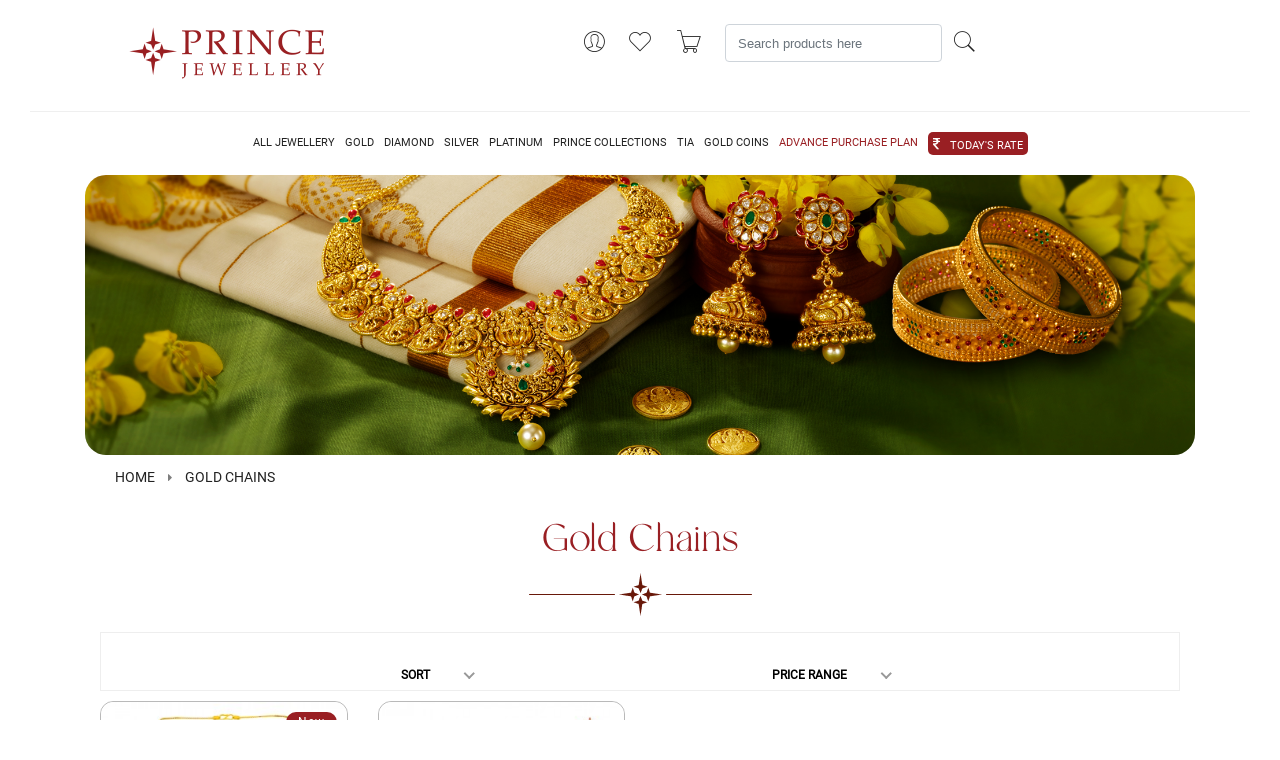

--- FILE ---
content_type: text/html; charset=UTF-8
request_url: https://princejewellery.com/jewellery/gold/gold-chains
body_size: 216078
content:
<!DOCTYPE html>
<html lang="en">

    <head>
        
        <title>    Buy Glittering traditional Gold Chain online | Prince Jewellery
</title>
		<!-- Google Tag Manager -->
<script>(function(w,d,s,l,i){w[l]=w[l]||[];w[l].push({'gtm.start':
new Date().getTime(),event:'gtm.js'});var f=d.getElementsByTagName(s)[0],
j=d.createElement(s),dl=l!='dataLayer'?'&l='+l:'';j.async=true;j.src=
'https://www.googletagmanager.com/gtm.js?id='+i+dl;f.parentNode.insertBefore(j,f);
})(window,document,'script','dataLayer','GTM-TCL27SC');</script>
<!-- End Google Tag Manager -->

        
        <meta charset="utf-8">
        <meta http-equiv="X-UA-Compatible" content="IE=edge">
        <meta name="csrf-token" content="CKQeGj5QXUXa1qgQe6phif8psLupTJqabYOCCYtb">
        <meta http-equiv="content-language" content="en">
        <meta name="viewport" content="width=device-width, initial-scale=1, shrink-to-fit=no">
        <!-- pop -->
        <!-- <script src="https://maxcdn.bootstrapcdn.com/bootstrap/4.5.2/js/bootstrap.min.js"></script> -->
        <!-- <link href="https://maxcdn.bootstrapcdn.com/bootstrap/4.5.2/css/bootstrap.min.css" rel="stylesheet"> -->
        <!-- <script src="https://code.jquery.com/jquery-3.5.1.min.js"></script> -->
        <script src="https://cdn.jsdelivr.net/npm/bootstrap@5.0.2/dist/js/bootstrap.bundle.min.js" integrity="sha384-MrcW6ZMFYlzcLA8Nl+NtUVF0sA7MsXsP1UyJoMp4YLEuNSfAP+JcXn/tWtIaxVXM" crossorigin="anonymous"></script>
    
        <!-- pop -->

        

        
        
        
            <meta name="description" content="Planning to buy gold chain for a long time? Browse online through our collection of authentic chain in amazing designs." />
    <meta name="keywords" content="Gold Chain" />

            <script type="application/ld+json">
            {"@type":"WebSite","@context":"http:\/\/schema.org","url":"https:\/\/princejewellery.com","potentialAction":{"@type":"SearchAction","target":"https:\/\/princejewellery.com\/search\/?term={search_term_string}","query-input":"required name=search_term_string"}}
        </script>
    
        
                    <link rel="icon" sizes="16x16" href="https://princejewellery.com/themes/pjewellery/assets/images/static/v-icon.png" />
        		
		<!-- Global site tag (gtag.js) - Google Analytics -->
<script async src="https://www.googletagmanager.com/gtag/js?id=G-T1RPMP7B3N"></script>
<script>
  window.dataLayer = window.dataLayer || [];
  function gtag(){dataLayer.push(arguments);}
  gtag('js', new Date());

  gtag('config', 'G-T1RPMP7B3N');
</script>
<!-- Facebook Pixelllll Code -->
<!-- <script>
!function(f,b,e,v,n,t,s)
{if(f.fbq)return;n=f.fbq=function(){n.callMethod?
n.callMethod.apply(n,arguments):n.queue.push(arguments)};
if(!f._fbq)f._fbq=n;n.push=n;n.loaded=!0;n.version='2.0';
n.queue=[];t=b.createElement(e);t.async=!0;
t.src=v;s=b.getElementsByTagName(e)[0];
s.parentNode.insertBefore(t,s)}(window, document,'script',
'https://connect.facebook.net/en_US/fbevents.js');
fbq('init', '190756022862430');
fbq('track', 'PageView');
</script>
<noscript><img height="1" width="1" style="display:none"
src="https://www.facebook.com/tr?id=190756022862430&ev=PageView&noscript=1"
/></noscript> -->

<!-- End Facebook Pixel Code -->



        
        <link rel="stylesheet" href="https://princejewellery.com/themes/pjewellery/assets/css/bootstrap.min.css" />


<link rel="stylesheet" href="https://princejewellery.com/themes/pjewellery/assets/css/pjewellery.css?v=24042021" />
<!-- main style css -->
<link rel="stylesheet" href="https://princejewellery.com/themes/pjewellery/assets/css/style.css" />
<link rel="stylesheet" href="https://princejewellery.com/themes/pjewellery/assets/css/style-new.css" />
<link rel="stylesheet" href="https://princejewellery.com/themes/pjewellery/assets/css/boot.css" />
<link rel="stylesheet" href="https://princejewellery.com/themes/pjewellery/assets/css/font-awesome.css" />
<link rel="stylesheet" href="https://princejewellery.com/themes/pjewellery/assets/css/fonts/Gotham-Book.otf" />
<link rel="stylesheet" href="https://princejewellery.com/themes/pjewellery/assets/css/fonts/Garamond-Roman.ttf" />
<link rel="stylesheet" href="https://princejewellery.com/themes/pjewellery/assets/css/fonts/Garamond.ttc" />


    <!-- google fonts -->
	<link href="https://fonts.googleapis.com/css?family=Lato:300,300i,400,400i,700,900" rel="stylesheet">
	<!-- Pe-icon-7-stroke CSS -->
	<link rel="stylesheet" href="https://princejewellery.com/themes/pjewellery/assets/css/vendor/pe-icon-7-stroke.css" />
	<!-- Font-awesome CSS -->
	<link rel="stylesheet" href="https://princejewellery.com/themes/pjewellery/assets/css/vendor/font-awesome.min.css" />
	<!-- Slick slider css -->
	<link rel="stylesheet" href="https://princejewellery.com/themes/pjewellery/assets/css/plugins/slick.min.css" />
	<!-- animate css -->
	<link rel="stylesheet" href="https://princejewellery.com/themes/pjewellery/assets/css/plugins/animate.css" />
	<!-- Nice Select css -->
	<link rel="stylesheet" href="https://princejewellery.com/themes/pjewellery/assets/css/plugins/nice-select.css" />
	<!-- jquery UI css -->
	<link rel="stylesheet" href="https://princejewellery.com/themes/pjewellery/assets/css/plugins/jqueryui.min.css" />


    <style type="text/css">
     .gst-tag {
    display: none;
     }
    </style>
<style>
.dropdown-selection {
    display: flex;
    align-items: center;
    border:1px solid #EEE;
    padding: 10px;
    justify-content: space-evenly;
}
.container-fluid .empty {
    padding:10px;
    display: flex;
    justify-content: center;
    align-items: center;
    flex-direction: column;
    height: 200px;
}

.container-fluid .empty p {
    padding-top: 10px;
}
.dropdown-selection .current {
    font-size: 12px !important;
}
.dropdown-selection .nice-select {
    padding-top:9px;
    padding-bottom:0;
       /*top: 9px;*/
    /* position: relative; */
    /* left: -40px; */
}

.dropdown-selection .nice-select::after {
    width:8px !important;
    height:8px !important;
    margin-top: 0;
}
.nice-select.open:after {
    -webkit-transform: rotate(-135deg);
    -ms-transform: rotate(-135deg);
    transform: rotate(-135deg);
    right: 13px;
}
</style>

<style>
    
</style>    </head>

    <body onload="setupVideo()" >
	<!-- Google Tag Manager (noscript) -->
<noscript><iframe src="https://www.googletagmanager.com/ns.html?id=GTM-TCL27SC"
height="0" width="0" style="display:none;visibility:hidden"></iframe></noscript>
<!-- End Google Tag Manager (noscript) -->
		<!--<div class='popup1'>
			<div class='cnt223'>
				<a href='' class='close1'>X</a>
				<img src="https://princejewellery.com/themes/pjewellery/assets/img/web-banner-new.jpg" alt="Prince Jewellery" class="img-responsive desktop">
				<img src="https://princejewellery.com/themes/pjewellery/assets/img/mobile-banner-new.jpg" alt="Prince Jewellery" class="img-responsive mobile">
			</div>
		</div>-->
                <!-- <div class="">
                   <video autoplay="autoplay" muted src="https://princejewellery.com/themes/pjewellery/assets/img/prince-jewellery-opening-video.mp4" type="video/mp4" id="myVideo" width="100%"></video>
                </div>
 -->
        

        
        
        <div id="app">
            <product-quick-view v-if="$root.quickView"></product-quick-view>

            <div class="main-container-wrapper">

            <!-- pop -->
            <!-- <div class="modal fade" id="welcomeModal" tabindex="-1" role="dialog" aria-labelledby="modalLabel" aria-hidden="true">
        <div class="modal-dialog" role="document">
            <div class="modal-content">
                <div class="modal-header">
                    <h5 class="modal-title" id="modalLabel">Welcome</h5>
                    <button type="button" class="close" data-dismiss="modal" aria-label="Close">
                        <span aria-hidden="true">&times;</span>
                    </button>
                </div>
                <div class="modal-body">
                    Welcome to the page!
                </div>
                <div class="modal-footer">
                    <button type="button" class="btn btn-secondary" data-dismiss="modal">Close</button>
                </div>
            </div>
        </div>
    </div>
            <script>
        $(document).ready(function() {
            $('#welcomeModal').modal('show');
        });
    </script> -->
            <!-- pop -->

                                   <!-- <nav class="row" id="top">
    <div class="col-sm-6">
        <div class="d-inline-block">
        <div class="dropdown">
            
                                                                            
            <div class="locale-icon">
                                    <img src="https://princejewellery.com/themes/velocity/assets/images/flags/en.png" alt="" width="20" height="20" />
                            </div>

            <select
                class="btn btn-link dropdown-toggle control locale-switcher styled-select"
                onchange="window.location.href = this.value"
                aria-label="Locale"
                                    disabled="disabled"
                >

                                                            <option value="?locale=en" selected>English</option>
                                                </select>

            <div class="select-icon-container">
                <span class="select-icon rango-arrow-down"></span>
            </div>
        </div>
    </div>





    

    </div>

    <div class="col-sm-6">
        <div class="inner-wrapper">              
<p class="block-subtitle" style=" text-align: center;">
 <span class="mini-cart-head">
      Welcome
	 </span>
</p>
<p class="cart-empty" style=" text-align: center;">To access your account and manage orders  </p>
<div class="actions">
		  <a class="f-left" href="javascript:void(0);" id="signin-popup-box"> Sign In</a>
      <a class="f-left" href="https://princejewellery.com/customer/register"> Sign Up</a>
		</div>
</div> 

	
   


    </div>
</nav>-->

                    

                        <!-- Start Header Area -->
  <!-- <header class="header-area header-wide sticky">
     pop -->
     <!-- /* gold rate popup*/ -->
     <!-- <div class="modal fade" id="onload" tabindex="-1" aria-labelledby="exampleModalLabel" aria-hidden="true">
        <div class="modal-dialog modal-dialog-centered" style="max-width: 500px;">
            <div class="modal-content p-4" style="background-color: transparent;border:none;">
            <div class="modal-footer" style="border:none; position:absolute;right: 0;">
                  
                   <button type="button" id="close" onclick="closeheader()" class="btn btn-secondary p-2" data-bs-dismiss="modal" style="font-size: 18px;background-color: white;border-radius: 50px;width: 30px;height: 30px;
}">X</button>
                  
                </div>
                <div class="" style="display: flex;justify-content: center;">
                <a href="https://princejewellery.com/jewellery/gold?opened=already">
                <img src="https://princejewellery.com/Popups1.webp" alt="" style="max-width: 500px;"/>
                </a>
                </div>
            </div>
        </div>
    </div>  -->
           
<!-- <script type="text/javascript">
    window.onload = () => {
        let nav = window.location.href
        // let result = text.includes("opened=already");
        if(nav != 'https://princejewellery.com/jewellery/gold?opened=already'){
            $('#onload').modal('show'); 
        }

        
        console.log("nana", nav);
      
       
    }
    function closeheader(){
        $('#onload').modal('hide');

    }
 
</script> -->
            <!-- pop -->
        <!-- main header start -->


        


    <div class="main-header d-none d-lg-block">
       <div class="row">
		<div class="col-md-12 hideOnScroll">
            <div class="row">
            <!-- <div class="col-md-2 offer-btn" style="display: flex !important; justify-content: end !important; align-items: center !important; padding-top:10px;">
                <a href="https://princejewellery.com/akshaya-tritiya" class="blinking-text-an">
    <span class="blinking-text">AKSHAYA TRITIYA</span>
  </a>
                </div> -->
            <div class="col-md-3 text-right">
			<div class="logo new-logo-size">
				  <logo-component></logo-component>
			</div>
        </div>
         <div class="col-lg-7 text-right">
                            <div class="header-right">
                                <div class="header-configure-area">
                                    <ul class="nav ">
                                        <li class="user-hover">
                                        <a href="#">
                                          <i class="pe-7s-user"></i>
                                          <ul class="dropdown-list-login">
                                          <div class="inner-wrapper">              
<p class="block-subtitle" style=" text-align: center;">
 <span class="mini-cart-head">
      Welcome
	 </span>
</p>
<p class="cart-empty" style=" text-align: center;">To access your account and manage orders  </p>
<div class="actions">
		  <a class="f-left" href="javascript:void(0);" id="signin-popup-box"> Sign In</a>
      <a class="f-left" href="https://princejewellery.com/customer/register"> Sign Up</a>
		</div>
</div> 

	
   


                                         </ul>    
                                        </li>
                                       <!--SEARCH BAR, WHISLIST, COMPARE --> 
                                         <searchbar-component></searchbar-component>
                                          <!--SEARCH BAR, WHISLIST, COMPARE -->
                                    </ul>
                                </div>
                            </div>
                      </div>
        </div>
		</div>
        <div class="col-md-12">
            <div class="header-top bdr-bottom">
                <div class="container">
                   <div class="row align-items-center">
                        
                        <div class="col-lg-5 no-padding">
                            <div class="welcome-message main-menu">
                                <ul class="topmenu">
                                    <!--<li><a href="https://princejewellery.com/feedback">FEEDBACK</a></li>
                                    <li><a href="https://princejewellery.com/general-query">GENERAL QUERY</a></li>-->
                                  
                                </ul>
                            </div>
                        </div>
                       
                 </div>
               </div>
            </div>
            <div class="header-main-area">
                <div class="container-fluid">
                    <div class="row align-items-center position-relative">

                        <!-- start logo area -->	
                        <!-- main menu area start -->
                        <div class="col-lg-12 position-static no-padding">
                            <div class="main-menu-area">
                                <div class="main-menu new-menu-style">
                                    <!-- main menu navbar start -->
                                    <nav class="desktop-menu">
                                        <ul class="new-menu-ul">
										 <!-- <li class="position-static new-hover-design new-margin-new"><a href="#" class="ma-to-1">FESTIVE</a>
                                                <ul class="megamenu dropdown">
                                                    <li class="mega-title"> <span>SHOP BY COLLECTIONS</span> 
                                                        <ul class="new-margin-remove">
                                                            <li data-icon="https://princejewellery.com/storage/velocity/category_icon_path/61/qQTv5s9OiBjjDDvMyTaN3aA1evTbMn2krbwRD2vG.jpg" data-icon2="https://princejewellery.com/storage/velocity/category_icon2_path/61/pIUQm9NxMM4KdrO2flM3LuB2n1eV9rHBIKs7vXlk.jpg"><a href="https://princejewellery.com/festive-season/chakra-bangles">Chakra Bangles</a></li>
                                                            <li data-icon="https://princejewellery.com/storage/velocity/category_icon_path/62/VDQOzBhVl4WP8aVW2UoiaGUzv91fulDbMguFjiG0.jpg" data-icon2="https://princejewellery.com/storage/velocity/category_icon2_path/62/aZSjWAUgobFqfpkGq6moR9C3zLX9cINoXo7bgmNw.jpg"><a href="https://princejewellery.com/festive-season/sparkle-earnings">Sparkle Earnings</a></li>
                                                            <li data-icon="https://princejewellery.com/storage/velocity/category_icon_path/63/8i3F7cjfKhwHZPbyobxaSB4QJLW2XS5WUGKE3ucV.jpg" data-icon2="https://princejewellery.com/storage/velocity/category_icon2_path/63/RVFLDMz2uKEKXTxbhZA8FVox8o5GvX0OpEeqPGal.jpg"><a href="https://princejewellery.com/festive-season/bright-chains">Bright Chains
                                                            </a></li>
                                                        </ul>
                                                    </li>

                                                </ul>
                                            </li> -->


                                            <li class="position-static new-hover-design new-margin-new"><a href="#" class="ma-to-1">ALL JEWELLERY</a>
                                                <ul class="megamenu dropdown">
                                                    <li class="mega-title"> <span>Category</span> 
                                                        <ul class="new-margin-remove">
                                                            <li data-icon="" data-icon2=""><a href="https://princejewellery.com/earrings">Earrings</a></li>
                                                            <li data-icon="" data-icon2=""><a href="https://princejewellery.com/rings">Rings</a></li>
                                                            <li data-icon="" data-icon2=""><a href="https://princejewellery.com/necklace">Necklace</a></li>
                                                            <li data-icon="" data-icon2=""><a href="https://princejewellery.com/pendant">Pendant</a></li>
                                                            <li data-icon="" data-icon2=""><a href="https://princejewellery.com/bangle">Bangles</a></li>
                                                            <li data-icon="" data-icon2=""><a href="https://princejewellery.com/bracelet">Bracelet</a></li>
                                                            <li data-icon="" data-icon2=""><a href="https://princejewellery.com/mangalsutra">Mangalsutra</a></li>
                                                            <li data-icon="" data-icon2=""><a href="https://princejewellery.com/nosepin">Nosepin</a></li>
                                                            <li data-icon="" data-icon2=""><a href="https://princejewellery.com/bib">Bib</a></li>
                                                        </ul>
                                                    </li>
                                                    <li class="mega-title"><span>Gender</span>
                                                        <ul class="new-margin-remove">
                                                            <li data-icon="" data-icon2=""><a href="https://princejewellery.com/jewellery/women">Female</a></li>
                                                            <li data-icon="" data-icon2=""><a href="https://princejewellery.com/jewellery/men">Male</a></li>
                                                            <li data-icon="" data-icon2=""><a href="https://princejewellery.com/jewellery/kids">Kids</a></li>
                                                        </ul>
                                                    </li>
                                                    <li class="mega-title"><span>Occasion</span>
                                                        <ul class="new-margin-remove">
                                                            <li data-icon="" data-icon2=""><a href="https://princejewellery.com/jewellery/casual-wear">Casual Wear</a></li>
                                                            <li data-icon="" data-icon2=""><a href="https://princejewellery.com/jewellery/party-wear">Party Wear</a></li>
                                                            <li data-icon="" data-icon2=""><a href="https://princejewellery.com/jewellery/traditional-wear">Traditional Wear</a></li>
                                                        </ul>
                                                    </li>

                                                </ul>
                                            </li>
											
											<li class="position-static new-hover-design new-margin-new"><a href="https://princejewellery.com/jewellery/gold" class="ma-to-1">GOLD</a>                                    
                                                <ul class="megamenu dropdown">
                                                    <li class="mega-title"><span>SHOP BY CATEGORY</span>
                                                        <ul class="new-margin-remove">
                                                            <li data-icon="https://princejewellery.com/storage/velocity/category_icon_path/8/9jsB3VsGlSP8QioKKxG7DIg5ONzYXI1s7TFgR2PD.jpg" data-icon2="https://princejewellery.com/storage/velocity/category_icon2_path/8/Fmb5TT0W5Tuqvo8ccDRu7fA5SasNoMjgZ74m9ISm.jpg"><a href="https://princejewellery.com/jewellery/gold/gold-earrings">Earrings</a></li>
                                                            <li data-icon="https://princejewellery.com/storage/velocity/category_icon_path/9/IYog3HzBbcmHyTr4zJGH2Z7CO0yRmuTak9OttDv0.jpg" data-icon2=""><a href="https://princejewellery.com/jewellery/gold/gold-bangles">Bangles</a></li>
                                                            <li data-icon="https://princejewellery.com/storage/velocity/category_icon_path/10/vcge18Jy1V86x5n6FBKZA63aYqFciV5w86qBmdgx.jpg" data-icon2="https://princejewellery.com/storage/velocity/category_icon2_path/10/LY8IjTcHIylwInm7qIPg5aEMrsNIopL9TepUjTRb.jpg"><a href="https://princejewellery.com/jewellery/gold/gold-necklaces">Necklaces</a></li>
                                                            <li data-icon="https://princejewellery.com/storage/velocity/category_icon_path/11/Ztuox8Slyt15Vmz2361L6P4V38b3at7NdgkhHYNM.jpg" data-icon2=""><a href="https://princejewellery.com/jewellery/gold/gold-rings">Gold Rings</a></li>
                                                            <li data-icon="https://princejewellery.com/storage/velocity/category_icon_path/12/fWiDiFpVH2RzZb7yKnNnzoT3quz7MTOGCGPM24pJ.jpg" data-icon2=""><a href="https://princejewellery.com/jewellery/gold/gold-pendants">Pendants</a></li>
                                                            <li data-icon="https://princejewellery.com/storage/velocity/category_icon_path/13/z65TTWRMD582ME1mfA3QLfm15TUS55j1PRoCWWTw.jpg" data-icon2=""><a href="https://princejewellery.com/jewellery/gold/gold-bracelets">Bracelets</a></li>
                                                            <li data-icon="https://princejewellery.com/storage/velocity/category_icon_path/14/NSpaSyUacLhZsFBxX9hfYxL6veKfUDQnf5W6cXtb.jpg" data-icon2=""><a href="https://princejewellery.com/jewellery/gold/gold-chains">Chains</a></li>
                                                        </ul>
                                                    </li>

                                                    <li class="mega-title"><span>Gender</span>
                                                        <ul class="new-margin-remove">
                                                            <li data-icon="" data-icon2=""><a href="https://princejewellery.com/jewellery/gold/women-gold">Female</a></li>
                                                            <li data-icon="" data-icon2=""><a href="https://princejewellery.com/jewellery/gold/men-gold">Male</a></li>
                                                            <li data-icon="" data-icon2=""><a href="https://princejewellery.com/jewellery/gold/kids-gold">Kids</a></li>
                                                        </ul>
                                                    </li>
                                                    <li class="mega-title"><span>Occasion</span>
                                                        <ul class="new-margin-remove">
                                                            <li data-icon="" data-icon2=""><a href="https://princejewellery.com/jewellery/gold/casual-wear-gold">Casual Wear</a></li>
                                                            <li data-icon="" data-icon2=""><a href="https://princejewellery.com/jewellery/gold/party-wear-gold">Party Wear</a></li>
                                                            <li data-icon="" data-icon2=""><a href="https://princejewellery.com/jewellery/gold/traditional-wear-gold">Traditional Wear</a></li>
                                                        </ul>
                                                    </li>

                                                </ul>
                                            </li>
											
											
											 <li class="position-static new-hover-design new-margin-new"><a href="https://princejewellery.com/jewellery/diamond" class="ma-to-1">DIAMOND</a>
                                                <ul class="megamenu dropdown">
                                                    <li class="mega-title"><span>SHOP BY CATEGORY</span>
                                                        <ul class="new-margin-remove">
                                                             <li data-icon="https://princejewellery.com/storage/velocity/category_icon_path/31/piY3KHoZibhrHaHKBtPs5hmZaKkuuZ7wQd7Z7Zyr.jpg" data-icon2="https://princejewellery.com/storage/velocity/category_icon2_path/31/Nu5dG924Kpq3awhpKKifob03ht2MKxS2b0tB724i.jpg"><a href="https://princejewellery.com/jewellery/diamond/diamond-earrings">Earrings</a></li>
															 <li data-icon="https://princejewellery.com/storage/velocity/category_icon_path/33/lEcluP97mQPXKwpwSDE2yiYGXvoyrtxCXlbaHNrp.jpg" data-icon2="https://princejewellery.com/storage/velocity/category_icon2_path/33/ORdhnAFRY6OtnbO6wFPTjkDk8GChWrDJS7XydQlT.jpg"><a href="https://princejewellery.com/jewellery/diamond/diamond-necklaces">Necklaces</a></li>
															 <li data-icon="https://princejewellery.com/storage/velocity/category_icon_path/36/SMfJgS4IExIBXQ4veAYftqqAoAgJtxMJQ2hyCbYO.jpg" data-icon2="https://princejewellery.com/storage/velocity/category_icon2_path/36/MMuY7l04DLaCldXsp4KTiZYsUtHzRTrjROBHSuOU.jpg"><a href="https://princejewellery.com/jewellery/diamond/diamond-bracelets">Bracelets</a></li>
                                                             <li data-icon="https://princejewellery.com/storage/velocity/category_icon_path/34/739EtFdb1SXX2tplfiP0Ecg9eX8xcuvj7zP9b3pL.jpg" data-icon2="https://princejewellery.com/storage/velocity/category_icon2_path/34/MuUYgds3GQXkZv3QE8wAxNxc4AzP9ftzU2ynijvR.jpg"><a href="https://princejewellery.com/jewellery/diamond/diamond-rings">Rings</a></li>
															 <li data-icon="https://princejewellery.com/storage/velocity/category_icon_path/35/DVN5zt007U3Zwrd1T6Oa0go3kHNzvusVMEjp98xG.jpg" data-icon2="https://princejewellery.com/storage/velocity/category_icon2_path/35/anQCJqrnqDo4amamPz9pgukEQrqn1N5OLzCcVmm1.jpg"><a href="https://princejewellery.com/jewellery/diamond/diamond-pendants">Pendants</a></li>
															 <li data-icon="https://princejewellery.com/storage/velocity/category_icon_path/32/DjF0Zf7uZa7PAK1ew0UV1z1iCEFM8U4S4vNvA66q.jpg" data-icon2="https://princejewellery.com/storage/velocity/category_icon2_path/32/uVmpklbfbIYNCsgSV1UYaMDyVh4U6B6u6UXrdFjE.jpg"><a href="https://princejewellery.com/jewellery/diamond/diamond-bangles">Bangels</a></li>
															 <li data-icon="https://princejewellery.com/storage/velocity/category_icon_path/37/eamJ2nHs0IEBp8Voh1H7j2LszFQBQsMbfAIHiQY0.jpg" data-icon2="https://princejewellery.com/storage/velocity/category_icon2_path/37/p8IKLJjLRG4sM1xo0RgDuIHZlkfX7SwF2K1Vx6Pg.jpg"><a href="https://princejewellery.com/jewellery/diamond/diamond-chains">Chains</a></li>                                                           
                                                        </ul>
                                                    </li>
                                                    <li class="mega-title"><span>Gender</span>
                                                        <ul class="new-margin-remove">
                                                            <li data-icon="" data-icon2=""><a href="https://princejewellery.com/jewellery/diamond/women-diamond">Female</a></li>
                                                            <li data-icon="" data-icon2=""><a href="https://princejewellery.com/jewellery/diamond/men-diamond">Male</a></li>
                                                            <li data-icon="" data-icon2=""><a href="https://princejewellery.com/jewellery/diamond/kids-diamond">Kids</a></li>
                                                        </ul>
                                                    </li>
                                                    <li class="mega-title"><span>Occasion</span>
                                                        <ul class="new-margin-remove">
                                                            <li data-icon="" data-icon2=""><a href="https://princejewellery.com/jewellery/diamond/casual-wear-diamond">Casual Wear</a></li>
                                                            <li data-icon="" data-icon2=""><a href="https://princejewellery.com/jewellery/diamond/party-wear-diamond">Party Wear</a></li>
                                                            <li data-icon="" data-icon2=""><a href="https://princejewellery.com/jewellery/diamond/traditional-wear-diamond">Traditional Wear</a></li>
                                                        </ul>
                                                    </li>
                                                </ul>
                                            </li>	
                                            
                                            	
											 <li class="position-static new-hover-design new-margin-new"><a href="https://princejewellery.com/jewellery/silver" class="ma-to-1">SILVER</a>
                                                <ul class="megamenu dropdown">
                                                <!-- SHOP BY CATEGORY -->
                                                    <li class="mega-title"><span>SILVER JEWELLERY</span>
                                                        <ul class="new-margin-remove">
                                                             
                                                             <li data-icon="https://princejewellery.com/storage/velocity/category_icon_path/45/gX4ErfvPKA9V8NXa1auCpFXQOXuFNGdPM1rWhu9B.jpg" data-icon2="https://princejewellery.com/storage/velocity/category_icon2_path/45/lhYwtVsPJ3vGgG1wvu0Eu6EimCaGg5qZvBVr1ihu.jpg"><a href="https://princejewellery.com/jewellery/silver/silver-earrings">Earrings</a></li>
                                                             <li data-icon="https://princejewellery.com/storage/velocity/category_icon_path/46/49zq3wFIdoKpup7AM8rWIB3BM8JslgSZaf2M0lQB.jpg" data-icon2=""><a href="https://princejewellery.com/jewellery/silver/silver-bangles">Bangels</a></li>
															 <li data-icon="https://princejewellery.com/storage/velocity/category_icon_path/47/kTefO0PsuV6CtqGbqJF9KO5jahfJ7GtQVpKf2XEQ.jpg" data-icon2="https://princejewellery.com/storage/velocity/category_icon2_path/47/UE1CcdFNSwK2pQX6ZsQFDD5a6PCJbntXz8wzDfr0.jpg"><a href="https://princejewellery.com/jewellery/silver/silver-necklaces">Necklaces</a></li>
															 <li data-icon="https://princejewellery.com/storage/velocity/category_icon_path/36/SMfJgS4IExIBXQ4veAYftqqAoAgJtxMJQ2hyCbYO.jpg" data-icon2=""><a href="https://princejewellery.com/jewellery/silver/silver-bracelets">Bracelets</a></li>
                                                             <li data-icon="https://princejewellery.com/storage/velocity/category_icon_path/48/zzoYIQEScuhv2I3654NK1ofLTSPnemb9t0IdR5tY.jpg" data-icon2=""><a href="https://princejewellery.com/jewellery/silver/silver-rings">Rings</a></li>
															 <li data-icon="https://princejewellery.com/storage/velocity/category_icon_path/49/63555Mq6yPKr6iFv3T8X8bZhXiWoycCeUOdcMGJX.jpg" data-icon2=""><a href="https://princejewellery.com/jewellery/silver/silver-pendants">Pendants</a></li>
															 <li data-icon="https://princejewellery.com/storage/velocity/category_icon_path/51/IrZDaQCEnnWvbJ7o5MyfvD4STmIw49ZOVuPStaxI.jpg" data-icon2=""><a href="https://princejewellery.com/jewellery/silver/silver-chains">Chains</a></li>
                                                             <!-- <li data-icon2=""><a href="https://princejewellery.com/jewellery/silver/anklets">Anklets</a></li>
                                                             <li data-icon2=""><a href="https://princejewellery.com/jewellery/silver/toe-finger-rings">Toe Finger Rings</a></li>
                                                             <li data-icon2=""><a href="https://princejewellery.com/jewellery/silver/idols">Idols</a></li> -->
                                                             
                                                             
                                                           
                                                        </ul>
                                                    </li>
                                                    <li class="mega-title"><span>SILVER ARTICLES</span>
                                                        <ul class="new-margin-remove">
                                                             
                                                             <!-- <li data-icon="https://princejewellery.com/storage/velocity/category_icon_path/45/gX4ErfvPKA9V8NXa1auCpFXQOXuFNGdPM1rWhu9B.jpg" data-icon2="https://princejewellery.com/storage/velocity/category_icon2_path/45/lhYwtVsPJ3vGgG1wvu0Eu6EimCaGg5qZvBVr1ihu.jpg"><a href="https://princejewellery.com/jewellery/silver/silver-earrings">Earrings</a></li>
                                                             <li data-icon="https://princejewellery.com/storage/velocity/category_icon_path/46/49zq3wFIdoKpup7AM8rWIB3BM8JslgSZaf2M0lQB.jpg" data-icon2=""><a href="https://princejewellery.com/jewellery/silver/silver-bangles">Bangels</a></li>
															 <li data-icon="https://princejewellery.com/storage/velocity/category_icon_path/47/kTefO0PsuV6CtqGbqJF9KO5jahfJ7GtQVpKf2XEQ.jpg" data-icon2="https://princejewellery.com/storage/velocity/category_icon2_path/47/UE1CcdFNSwK2pQX6ZsQFDD5a6PCJbntXz8wzDfr0.jpg"><a href="https://princejewellery.com/jewellery/silver/silver-necklaces">Necklaces</a></li>
															 <li data-icon="https://princejewellery.com/storage/velocity/category_icon_path/36/SMfJgS4IExIBXQ4veAYftqqAoAgJtxMJQ2hyCbYO.jpg" data-icon2=""><a href="https://princejewellery.com/jewellery/silver/silver-bracelets">Bracelets</a></li>
                                                             <li data-icon="https://princejewellery.com/storage/velocity/category_icon_path/48/zzoYIQEScuhv2I3654NK1ofLTSPnemb9t0IdR5tY.jpg" data-icon2=""><a href="https://princejewellery.com/jewellery/diamond/diamond-rings">Rings</a></li>
															 <li data-icon="https://princejewellery.com/storage/velocity/category_icon_path/49/63555Mq6yPKr6iFv3T8X8bZhXiWoycCeUOdcMGJX.jpg" data-icon2=""><a href="https://princejewellery.com/jewellery/silver/silver-pendants">Pendants</a></li>
															 <li data-icon="https://princejewellery.com/storage/velocity/category_icon_path/51/IrZDaQCEnnWvbJ7o5MyfvD4STmIw49ZOVuPStaxI.jpg" data-icon2=""><a href="https://princejewellery.com/jewellery/silver/silver-chains">Chains</a></li> -->
                                                             <li data-icon2=""><a href="https://princejewellery.com/jewellery/silver/anklets">Anklets</a></li>
                                                             <li data-icon2=""><a href="https://princejewellery.com/jewellery/silver/toe-finger-rings">Toe Finger Rings</a></li>
                                                             <li data-icon2=""><a href="https://princejewellery.com/jewellery/silver/articles">Articles</a></li>
                                                             <li data-icon2=""><a href="https://princejewellery.com/jewellery/silver/idols">Idols</a></li>
                                                             
                                                             
                                                           
                                                        </ul>
                                                    </li>
                                                    <li class="mega-title"><span>Gender</span>
                                                        <ul class="new-margin-remove">
                                                            <li data-icon="" data-icon2=""><a href="https://princejewellery.com/jewellery/silver/women-silver">Female</a></li>
                                                            <li data-icon="" data-icon2=""><a href="https://princejewellery.com/jewellery/silver/men-silver">Male</a></li>
                                                            <li data-icon="" data-icon2=""><a href="https://princejewellery.com/jewellery/silver/kids-silver">Kids</a></li>
                                                        </ul>
                                                    </li>
                                                    <li class="mega-title"><span>Occasion</span>
                                                        <ul class="new-margin-remove">
                                                            <li data-icon="" data-icon2=""><a href="https://princejewellery.com/jewellery/silver/casual-wear-silver">Casual Wear</a></li>
                                                            <li data-icon="" data-icon2=""><a href="https://princejewellery.com/jewellery/silver/party-wear-silver">Party Wear</a></li>
                                                            <li data-icon="" data-icon2=""><a href="https://princejewellery.com/jewellery/silver/traditional-wear-silver">Traditional Wear</a></li>
                                                        </ul>
                                                    </li>
                                                </ul>
                                            </li>	
                                           
                                            <li class="position-static new-hover-design new-margin-new"><a href="https://princejewellery.com/jewellery/platinum" class="ma-to-1">PLATINUM</a>
                                                <ul class="megamenu dropdown">
                                                    <li class="mega-title"><span>SHOP BY CATEGORY</span>
                                                        <ul class="new-margin-remove">
                                                             
                                                             <li data-icon="https://princejewellery.com/storage/velocity/category_icon_path/38/vfiZjcBVhmnJy3ihJuwi5qYrII3wE47f7Ir8SXcz.jpg" data-icon2="https://princejewellery.com/storage/velocity/category_icon2_path/38/cASPDwyuskWEqH5idOqPbUdBgDx5bVpk3xfUKHNK.jpg"><a href="https://princejewellery.com/jewellery/platinum/platinum-earrings">Earrings</a></li>
                                                             <li data-icon="https://princejewellery.com/storage/velocity/category_icon_path/39/HTGWIbEcDGAed2rSAn998cUu3irszfgyzE0R1Twq.jpg" data-icon2=""><a href="https://princejewellery.com/jewellery/platinum/platinum-bangles">Bangels</a></li>
															 <li data-icon="https://princejewellery.com/storage/velocity/category_icon_path/40/9PVH0QwftmNRRtHYmUkzBx2u0ui6RvTGLT3n9XVM.jpg" data-icon2="https://princejewellery.com/storage/velocity/category_icon2_path/40/ULUloVgT8DV6RUnllSZ5runF7i5WmO4XdtunaZfN.jpg"><a href="https://princejewellery.com/jewellery/platinum/platinum-necklaces">Necklaces</a></li>
															 <li data-icon="https://princejewellery.com/storage/velocity/category_icon_path/43/pkfy5fdqSe8lp0rAxnyEbjI8YNI9fSNJw0fIgmbY.jpg" data-icon2=""><a href="https://princejewellery.com/jewellery/platinum/platinum-bracelets">Bracelets</a></li>
                                                             <li data-icon="https://princejewellery.com/storage/velocity/category_icon_path/41/yuRtexmUksyHoab9Wia6M6zSlRAVlVBwdVM4ixqw.jpg" data-icon2=""><a href="https://princejewellery.com/jewellery/platinum/platinum-rings">Rings</a></li>
															 <li data-icon="https://princejewellery.com/storage/velocity/category_icon_path/42/HwuwZQe1PdoPPgkLgNJUJoBSCK1tTJ2CWdxiz1j4.jpg" data-icon2=""><a href="https://princejewellery.com/jewellery/platinum/platinum-pendants">Pendants</a></li>
															 <li data-icon="https://princejewellery.com/storage/velocity/category_icon_path/44/a4tFFma4ggnwaFdUJ7YAxxLiQgWEY0ACjPD1qzYB.jpg" data-icon2=""><a href="https://princejewellery.com/jewellery/platinum/platinum-chains">Chains</a></li>
                                                           
                                                        </ul>
                                                    </li>
                                                    <li class="mega-title"><span>Gender</span>
                                                        <ul class="new-margin-remove">
                                                            <li data-icon="" data-icon2=""><a href="https://princejewellery.com/jewellery/platinum/women-platinum">Female</a></li>
                                                            <li data-icon="" data-icon2=""><a href="https://princejewellery.com/jewellery/platinum/men-platinum">Male</a></li>
                                                            <li data-icon="" data-icon2=""><a href="https://princejewellery.com/jewellery/platinum/kids-platinum">Kids</a></li>
                                                        </ul>
                                                    </li>
                                                    <li class="mega-title"><span>Occasion</span>
                                                        <ul class="new-margin-remove">
                                                            <li data-icon="" data-icon2=""><a href="https://princejewellery.com/jewellery/platinum/casual-wear-platinum">Casual Wear</a></li>
                                                            <li data-icon="" data-icon2=""><a href="https://princejewellery.com/jewellery/platinum/party-wear-platinum">Party Wear</a></li>
                                                            <li data-icon="" data-icon2=""><a href="https://princejewellery.com/jewellery/platinum/traditional-wear-platinum">Traditional Wear</a></li>
                                                        </ul>
                                                    </li>
                                                </ul>
                                            </li>	
                                           

                                            <li class="position-static new-hover-design new-margin-new"><a href="https://princejewellery.com/collections" class="ma-to-1">PRINCE COLLECTIONS</a>
                                                 <ul class="megamenu dropdown collection-column">
                                                    
                                                    <li class="mega-title"><span>SHOP BY COLLECTION</span>
                                                         <ul class="new-margin-remove">
                                                            <li data-icon="https://princejewellery.com/storage/velocity/category_icon_path/17/vlZOW2OrTiXR1WNcOgDaBDjjhFfG03v0hkVBa64Y.jpg" data-icon2="https://princejewellery.com/storage/velocity/category_icon2_path/17/dTzVnj0oIlbi9Wlf1DJdQbnBqrKu8wxzq2Z48fEN.jpg"><a href="https://princejewellery.com/collections/alrosa">Alrosa</a></li>
                                                            <li data-icon="https://princejewellery.com/storage/velocity/category_icon_path/18/EnpVDcPeRP6SGfUOSUmMdvzSsHoknxIP4K7PRfKN.jpg" data-icon2="https://princejewellery.com/storage/velocity/category_icon2_path/18/S6Jwr61LUsYbhR9WqyB56SXSbsXkSfk7WxgJmspl.jpg"><a href="https://princejewellery.com/collections/soulmates">Soulmates</a></li>
                                                            <li data-icon="https://princejewellery.com/storage/velocity/category_icon_path/19/DzIZjLAOsnUSxZuxNFAWooGW3Xq2jE6bGFGmBxVt.jpg" data-icon2="https://princejewellery.com/storage/velocity/category_icon2_path/19/SNvZLFz4gonb4vWpzzUAv5AnjVQ8JtEhqggIcdof.jpg"><a href="https://princejewellery.com/collections/baby-princess">Baby Princess</a></li>
                                                            <li data-icon="https://princejewellery.com/storage/velocity/category_icon_path/20/kowIhPcycK3pMDFEjp4D1YNUFUFzYsFQJwc6rV81.jpg" data-icon2="https://princejewellery.com/storage/velocity/category_icon2_path/20/xCm4jQ41xJdjw19hVcfWeSFu4iB70cud9WKmSRux.jpg"><a href="https://princejewellery.com/collections/his-and-her">His and Her</a></li>
                                                            <li data-icon="https://princejewellery.com/storage/velocity/category_icon_path/21/g9Skl1OSSgTOasBONoKysS7GBps1dOWuCCgIIVNl.jpg" data-icon2="https://princejewellery.com/storage/velocity/category_icon2_path/21/KeUHQCf7TXzzFjJS2mn0wFtGtYwWB8pgWGq8sD5a.jpg"><a href="https://princejewellery.com/collections/light-as-air">Light as Air</a></li>
                                                            <li data-icon="https://princejewellery.com/storage/velocity/category_icon_path/22/qgTBcsyYabmoePMJpE6FVTxNkV2MalFoE117UjkZ.jpg" data-icon2="https://princejewellery.com/storage/velocity/category_icon2_path/22/PrfVG3ipvLtpgFdIptidtrrqaNgB4GEMRaPYB0DD.jpg"><a href="https://princejewellery.com/collections/solitaire">Solitaire</a></li>
                                                            <li data-icon="https://princejewellery.com/storage/velocity/category_icon_path/23/mWiXJE1MhVYJHyEkmj7wb9bK6wNhVTlmLfjGps3h.jpg" data-icon2="https://princejewellery.com/storage/velocity/category_icon2_path/23/EZLnNOjgYGxV6QE23b992JlnrHUEo1zDteoUcaXp.jpg"><a href="https://princejewellery.com/collections/muhurtam-bride">Muhurtham Diamonds</a></li>
                                                            <li data-icon="https://princejewellery.com/storage/velocity/category_icon_path/7/u1Ys4ma1ma8JlD4LTIB2vVJrfTs7XzFmU49UHq2b.jpg" data-icon2="https://princejewellery.com/storage/velocity/category_icon2_path/7/qj3Ebov4VkprBTJ5sTBH5GJ8qVo4HIkTw50wGGD1.jpg"><a href="https://princejewellery.com/collections/ancient-secrets">Ancient Secrets</a></li>
															<li data-icon="https://princejewellery.com/storage/velocity/category_icon_path/24/GXelcphOP5Pni91rgVg4ttOhkdS9AR8g0A6StGcy.jpg" data-icon2="https://princejewellery.com/storage/velocity/category_icon2_path/24/ouXckqAc21htlizTXLk7iNcdWKEOaUsSxsCE5E3L.jpg"><a href="https://princejewellery.com/collections/mili">Mili</a></li>
															<li data-icon="https://princejewellery.com/storage/velocity/category_icon_path/54/VKrqNyqu8HD4v35gL31Zy17GwA0LcIDMxPDipI0n.jpg" data-icon2="https://princejewellery.com/storage/velocity/category_icon2_path/54/5LbmUbcOFsXMX0Iv4Mw3dTR6dq6pksC8mrlKJdk7.jpg"><a href="https://princejewellery.com/collections/nava">Nava</a></li>
															<li data-icon="https://princejewellery.com/storage/velocity/category_icon_path/25/hOyAbzlsIYeP9njEnwUseCIY06Wam9CyNrCBkoIK.jpg" data-icon2="https://princejewellery.com/storage/velocity/category_icon2_path/25/jcXCTMsMMo9uLyVxRRBDn8fuCbwItap4knf6B3la.jpg"><a href="https://princejewellery.com/collections/kundan-collection">Kundan Collection</a></li>
                                                        </ul>
                                                    </li>
                                                   
						                           <!-- <li class="wid-40"><img class="pri-img" src="https://princejewellery.com/storage/velocity/category_icon_path/15/qlOymBFZUEwnYO4IwmDAi9D1rDAsJ6KbsijNK6HV.jpg" alt="product"></li>
                                                    <li class="wid-40"><img class="pri-img2" src="https://princejewellery.com/storage/velocity/category_icon2_path/15/BZPQeckQZ2vyfzItsws23BIdisgf3sPTYC8GeHgo.jpg" alt="product"></li> -->

                                                </ul>
                                            </li>

                                            <li class="position-static new-hover-design new-margin-new"><a href="https://princejewellery.com/collections/tia" class="ma-to-1">TIA</a>
                                                <ul class="megamenu dropdown collection-column">
                                                    <li class="mega-title"><span>SHOP BY CATEGORY</span>
                                                        <ul class="new-margin-remove">
                                                             <li data-icon="https://princejewellery.com/storage/velocity/category_icon_path/26/q520zEtqgQV3ubnNg15hmgj1q63NnUVx5dfLhrcw.jpg" data-icon2="https://princejewellery.com/storage/velocity/category_icon2_path/26/D0XL2nXFz0SREOascdP0CUrCVwuGLsxjPXD5jB6T.jpg" ><a href="https://princejewellery.com/collections/tia/tia-earrings">Earrings</a></li>
                                                            <li data-icon="https://princejewellery.com/storage/velocity/category_icon_path/27/zrY9HC8Lpz8rx9Q7s7gdBQaoH5OWXF6511rCZ8TA.jpg" data-icon2="https://princejewellery.com/storage/velocity/category_icon2_path/27/KLJPpvX7xOGq1TsFRI3BET3nl3grqkriC6WiC7O5.jpg"><a href="https://princejewellery.com/collections/tia/tia-necklaces">Necklaces</a></li>
															 <li data-icon="https://princejewellery.com/storage/velocity/category_icon_path/30/iunv91Fh3qfoCn30Vc3WIXL5jBVFJ4PoL8vKZ8Uv.jpg" data-icon2="https://princejewellery.com/storage/velocity/category_icon2_path/30/qPrbqYezxsXKULvOIq7Sb9RJkFe3STLaG9ZNmfuc.jpg"><a href="https://princejewellery.com/collections/tia/tia-bracelets">Bracelets</a></li>
															 <li data-icon="https://princejewellery.com/storage/velocity/category_icon_path/29/l3Cn6sBHaXpPxppIU7Nk7RAETVCT2j1C2y1qKpIV.jpg" data-icon2="https://princejewellery.com/storage/velocity/category_icon2_path/29/rm7B9Bu4SuCBD0eZaUZHLQVBeIyLXQOTqju2fYUF.jpg"><a href="https://princejewellery.com/collections/tia/tia-rings">Rings</a></li>
															 <li data-icon="https://princejewellery.com/storage/velocity/category_icon_path/64/KBoBl84nH78ndrV9p8ulCKim2lRp3R6QypQrmSkT.jpg" data-icon2="https://princejewellery.com/storage/velocity/category_icon2_path/64/Zui0GlRhODtHl2rmClbGsNNW5EuxRNGNzIOu7moT.jpg"><a href="https://princejewellery.com/collections/tia/tia-chains">Chains</a></li>
                                                            <li data-icon="https://princejewellery.com/storage/velocity/category_icon_path/28/G9rn6vPBIyFhwLZTQKLCMY6colDaOxin1m1n4ICM.jpg" data-icon2="https://princejewellery.com/storage/velocity/category_icon2_path/28/FnTfz0UiyUL2scFYG3mEicMG5fpnZEgVqCDL8LRf.jpg"><a href="https://princejewellery.com/collections/tia/tia-pendants">Pendants</a></li>
                                                        </ul>
                                                    </li>
                                                    <!-- <li class="wid-40"><img class="pri-img" src="https://princejewellery.com/storage/velocity/category_icon_path/16/9eUEykLVPs7Y8iWEwxidEb5nXxvz87QhvZ7444EK.jpg" alt="product"></li>
                                                    <li class="wid-40"><img class="pri-img2" src="https://princejewellery.com/storage/velocity/category_icon2_path/16/BEQrrFed3qYta9Q0XgvGbo5OPiHQeUVAk43U59Bd.jpg" alt="product"></li>     -->
                                                </ul>
                                            </li>
										
											 <li class="position-static new-hover-design new-margin-new	"><a href="https://princejewellery.com/coin/gold-coins"class="ma-to-1">GOLD COINS</a>
                                                <ul class="megamenu dropdown collection-column">
                                                    <li class="mega-title d-flex flex-wrap">
                                                        <div class="w-100">
                                                        <span >COINS</span>
                                                        </div>
                                                        <ul class="new-margin-remove w-50">
                                                        <li data-icon="https://princejewellery.com/storage/" data-icon2="https://princejewellery.com/storage/"><a href="https://princejewellery.com/coin/gold-coins/22-kt">22 Kt</a></li>
                                                        <li data-icon="https://princejewellery.com/storage/" data-icon2="https://princejewellery.com/storage/"><a href="https://princejewellery.com/coin/gold-coins/half-gram">0.5 Gram</a></li>
                                                            <li data-icon="https://princejewellery.com/storage/velocity/category_icon_path/56/YGUpjYdOWdRcrJOeWrl5VuOhnGwyn9DdVrpyJw5Q.jpg" data-icon2="https://princejewellery.com/storage/velocity/category_icon2_path/56/AOlsr22edhBgqjSC6IXWORXc2uH4ohdO45VVTXM5.jpg"><a href="https://princejewellery.com/coin/gold-coins/1-gram">1 Gram</a></li>
                                                            <li data-icon="https://princejewellery.com/storage/velocity/category_icon_path/57/QVHzYXwC1RWm446AUGRuhs6J97TpMJ3VZ87IPI2Z.jpg" data-icon2="https://princejewellery.com/storage/velocity/category_icon2_path/57/Sh8cVp4xbMva7hKuVhlLgGtvWvHoJUtBduUT0ock.jpg"><a href="https://princejewellery.com/coin/gold-coins/2-gram">2 Gram</a></li>
                                                            <li data-icon="https://princejewellery.com/storage/velocity/category_icon_path/58/S5YmIzaKhM43l38MI9HTw5RyuuJuRqi44UvFMFeU.jpg" data-icon2="https://princejewellery.com/storage/velocity/category_icon2_path/58/PHoDDcWCV0emR4P9BwYfvdsYgAzr2bSZlmfa9S8g.jpg"><a href="https://princejewellery.com/coin/gold-coins/4-gram">4 Gram</a></li>
                                                            <li data-icon="https://princejewellery.com/storage/velocity/category_icon_path/59/YHkEKj1btgrtcZqNK0KQ5AfEYhedTxQnrVoCQ0AT.jpg" data-icon2="https://princejewellery.com/storage/velocity/category_icon2_path/59/t7YzkfdIp69urea8RkiuYmWWhNRMkP9jUrTpmqIF.jpg"><a href="https://princejewellery.com/coin/gold-coins/8-gram">8 Gram</a></li>
                                                            </ul>
                                                            <ul class="new-margin-remove w-50">
                                                        <li data-icon="https://princejewellery.com/storage/" data-icon2="https://princejewellery.com/storage/"><a href="https://princejewellery.com/coin/gold-coins/24-kt">24 Kt</a></li>
                                                           <!-- <li data-icon="https://princejewellery.com/storage/" data-icon2="https://princejewellery.com/storage/"><a href="https://princejewellery.com/coin/gold-coins/half-gram">0.5 Gram</a></li> -->
                                                            <li data-icon="https://princejewellery.com/storage/velocity/category_icon_path/56/YGUpjYdOWdRcrJOeWrl5VuOhnGwyn9DdVrpyJw5Q.jpg" data-icon2="https://princejewellery.com/storage/velocity/category_icon2_path/56/AOlsr22edhBgqjSC6IXWORXc2uH4ohdO45VVTXM5.jpg"><a href="https://princejewellery.com/coin/gold-coins/1-gram">1 Gram</a></li>
                                                            <li data-icon="https://princejewellery.com/storage/velocity/category_icon_path/57/QVHzYXwC1RWm446AUGRuhs6J97TpMJ3VZ87IPI2Z.jpg" data-icon2="https://princejewellery.com/storage/velocity/category_icon2_path/57/Sh8cVp4xbMva7hKuVhlLgGtvWvHoJUtBduUT0ock.jpg"><a href="https://princejewellery.com/coin/gold-coins/2-gram">2 Gram</a></li>
                                                        <li data-icon="https://princejewellery.com/storage/" data-icon2="https://princejewellery.com/storage/"><a href="https://princejewellery.com/coin/gold-coins/5-gram">5 Gram</a></li> 
                                                            <li data-icon="https://princejewellery.com/storage/" data-icon2="https://princejewellery.com/storage/"><a href="https://princejewellery.com/coin/gold-coins/10-gram">10 Gram</a></li></ul>
                                                    </li>
<!--                                                
                                                     <li class="wid-40"><img class="pri-img" src="https://princejewellery.com/storage/velocity/category_icon_path/52/HPN4gaSGMweuXs2rm5cXHJIT1WwYQNIRXhQYnqiG.jpg" alt="product"></li>
                                                     <li class="wid-40"><img class="pri-img2" src="https://princejewellery.com/storage/velocity/category_icon2_path/52/O8IQk4l9gtOUkJQD72AAI4tIBKTlXoBVEPrkBntw.jpg" alt="product"></li> -->
                                                </ul>
                                            </li>

               

                                            <!-- <li class="position-static new-hover-design new-margin-new	"><a href="https://princejewellery.com/akshaya-tritiya" class="ma-to-1">AKSHAYA TRITIYA</a></li> -->

											 <!--<li class="position-static"><a href="https://princejewellery.com/shop/video-shopping" class="highlightTest">VIDEO SHOPPING</a>-->
											 <!-- <li class="position-static active new-hover-design new-margin-new"><a href="https://princejewellery.com/customer/account/scheme/new-scheme" class="ma-to-1">11-MONTHS-PLAN</a> -->
											 <!-- <li class="position-static active new-hover-design new-margin-new"><a href="https://princejewellery.com/scheme" class="ma-to-1">AP PLAN</a> -->
                                             <li class="position-static active new-hover-design new-margin-new"><a href="https://princejewellery.com/scheme" class="ma-to-1">ADVANCE PURCHASE PLAN</a>
                                             <!-- <li class="position-static active new-hover-design new-margin-new"><a href="https://princejewellery.com/shop/calendar" class="ma-to-1">CALENDAR</a></li> -->
                                             <!-- <li class="position-static active new-hover-design new-margin-new blinking-text"><a href="https://princejewellery.com/akshaya-tritiya" class="ma-to-1 blinking-text-an">AKSHAYA TRITIYA BOOKING OPEN</a> -->
                                          
                                             <!-- <li class="position-static active new-hover-design new-margin-new"><a href="https://princejewellery.com/scheme" class="ma-to-1">CALENDAR</a> -->
											 <!-- <li class="position-static red-bg-col new-margin-new"><i class="fa fa-video mar-rig-10 new-added red-bg-col-1 new-icosnss"></i><a href="https://princejewellery.com/video-shopping" class="new-added">VIDEO SHOPPING</a> -->
                                            </li>
                                            <li class="position-static red-bg-col new-margin-new"><i class="fa fa-rupee-sign new-added mar-rig-10 red-bg-col-1 new-icosnss"></i><a href="javascript:void(0);" class="new-added">TODAY'S RATE</a>
											<ul class="megamenu dropdown rateupdate1" style="left: 82%">
											<li class="mega-title no-border new-method">
                                            <ul>
                                            <li>
                                                <div class="fL"><b>METALS</b></div>
                                                <div class="fR">RATE ( <span class="WebRupee">Rs.</span> )</div>
                                            </li>
                                            <li>
                                                <div class="fL"><b>Gold 24Kt</b></div>
                                                <div class="fR">16719.00/Gm</div>
                                            </li>
                                            <li>
                                                <div class="fL"><b>Gold 22Kt</b></div>
                                                <div class="fR">15315.00/Gm</div>
                                            </li>
                                            <li>
                                                <div class="fL"><b>Gold 18Kt</b></div>
                                                <div class="fR">12530.00/Gm</div>
                                            </li>
                                            <li>
                                                <div class="fL"><b>Silver</b></div>
                                                <div class="fR">400.00/Gm</div>
                                            </li>
                                           <!--  <li class="no-border no-padding">
                                                <div class="fL">Platinum</div>
                                                <div class="fR">9449.00/Gm</div>
                                            </li> -->
                                           </ul>
										    </li>
										    </ul>
                                            </li>
                                            <!--<li class="position-static"><a href="https://princejewellery.com/scheme">SAVINGS SCHEMES</a>
                                               
                                            </li>
											<li class="position-static"><a href="https://princejewellery.com/shop/about-us">ABOUT US<i class="fa fa-angle-down"></i></a>
                                                <ul class="megamenu dropdown">
                                                    <li class="mega-title"><span>ABOUT US</span>
                                                        <ul>
                                                            <li><a href="https://princejewellery.com/shop/about-us">Our Story</a></li>
                                                            <li><a href="https://princejewellery.com/shop/contact-us">Contact Us</a></li>
															<li><a href="https://princejewellery.com/shop/career">Careers</a></li>
															<li><a href="https://princejewellery.com/shop/calendar">Calendar</a></li>
                                                        </ul>
                                                    </li>
                                                   
                                                 
                                                </ul>
                                            </li>-->
                                        </ul>
                                    </nav>
                                    <!-- main menu navbar end -->
                                </div>
                            </div>
                        </div>
                        <!-- main menu area end -->
                    </div>
                </div>
            </div>
        </div>
                
      </div>
    </div>
        <!-- main header start -->

        <!-- mobile header start -->
        <!-- mobile header start -->
        <div class="mobile-header d-lg-none d-md-block">
            <!--mobile header top start -->
            <div class="container-fluid">
                <div class="row align-items-center">
                    <div class="col-12">
                        <div class="mobile-main-header">
                            <div class="mobile-logo">
                                
                                      <logo-component></logo-component>
                              
                            </div>
                            <div class="mobile-menu-toggler">
                                <div class="mini-cart-wrap">
                                   
										<content-header></content-header>
                                   
                                </div>
                                <button class="mobile-menu-btn">
                                    <span></span>
                                    <span></span>
                                    <span></span>
                                </button>
                            </div>
                        </div>
                    </div>
                </div>
            </div>
            <!-- mobile header top start -->
        </div>
        <!-- mobile header end -->
        <!-- mobile header end -->

        <!-- offcanvas mobile menu start -->
        <!-- off-canvas menu start -->
        <aside class="off-canvas-wrapper">
            <div class="off-canvas-overlay"></div>
            <div class="off-canvas-inner-content">
                <div class="btn-close-off-canvas">
                    <i class="pe-7s-close"></i>
                </div>

                <div class="off-canvas-inner mobile-search">
                    <!-- search box start-->
                    <div class="search-box-offcanvas">
                        <searchbutton-component></searchbutton-component>

	
                    </div>
                    <!-- search box end -->

                    <!-- mobile menu start -->
                    <div class="mobile-navigation">

                        <!-- mobile menu navigation start -->
                        <nav>
                            <ul class="mobile-menu">
                                <li><a href="https://princejewellery.com/video-shopping">VIDEO SHOPPING</a></li>
                                <li class="rateupdate menu-item-has-children"><a href="#">TODAY'S RATE</a>
                                        <ul class="megamenu dropdown rateupdate1 ratemenuupdate">
										<li>
                                                <div class="fL"><b>METALS</b></div>
                                                <div class="fR"><b>RATE ( <span class="WebRupee">Rs.</span> )</b></div>
                                            </li>
                                            <li>
                                                <div class="fL">Gold 24Kt</div>
                                                <div class="fR">16719.00/Gm</div>
                                            </li>
                                            <li>
                                                <div class="fL">Gold 22Kt</div>
                                                <div class="fR">15315.00/Gm</div>
                                            </li>
                                            <li>
                                                <div class="fL">Gold 18Kt</div>
                                                <div class="fR">12530.00/Gm</div>
                                            </li>
                                            <li>
                                                <div class="fL">Silver</div>
                                                <div class="fR">400.00/Gm</div>
                                            </li>
                                            <li class="no-border no-padding">
                                                <div class="fL">Platinum</div>
                                                <div class="fR">9449.00/Gm</div>
                                            </li>
                                        </ul>
                                    </li>
                                <li class="menu-item-has-children"><a href="#">FESTIVE</a>
										 <ul class="megamenu dropdown">
											 <li><a href="https://princejewellery.com/festive-season/chakra-bangles">Chakra Bangles</a></li>
											<li><a href="https://princejewellery.com/festive-season/sparkle-earnings">Sparkle Earnings</a></li>
											<li><a href="https://princejewellery.com/festive-season/bright-chains">Bright Chains</a></li>
										</ul>
								</li>
								 <li class="menu-item-has-children"><a href="https://princejewellery.com/earrings">EARRINGS</a>
                                    <ul class="megamenu dropdown">
									 <li class="mega-title menu-item-has-children">
									 <a href="#">POPULAR EARRINGS</a>
										<ul class="dropdown">
										
                                                           <li ><a href="https://princejewellery.com/earrings/jhumkas">Jhumkas</a></li>
                                                            <li ><a href="https://princejewellery.com/earrings/studs">Studs</a></li>
                                                            <li ><a href="https://princejewellery.com/earrings/long-drops">Long Drops </a></li>
															<li ><a href="https://princejewellery.com/earrings/short-drops">Short Drops</a></li>
															<li ><a href="https://princejewellery.com/earrings/chandbali">Chandbali</a></li>
															<li ><a href="https://princejewellery.com/earrings/dangle">Dangle</a></li>
															<li ><a href="https://princejewellery.com/earrings/7-stone">7 stone </a></li>
															<li ><a href="https://princejewellery.com/earrings/bali">Bali </a></li>
															<li ><a href="https://princejewellery.com/earrings/cluster">Cluster </a></li>
															<li ><a href="https://princejewellery.com/earrings/color-stone">Color Stone </a></li>
															<li ><a href="https://princejewellery.com/earrings/nivarthana">Nivarthana  </a></li>
										</ul>
                                      </li>
                                     <!-- <li class="mega-title menu-item-has-children"><a href="#">SHOP BY MATERIAL</a>
										  <ul class="dropdown">
												<li><a href="https://princejewellery.com/jewellery/gold/gold-earrings">Gold</a></li>
                                                <li><a href="https://princejewellery.com/jewellery/silver/silver-earrings">Silver</a></li>
                                                <li><a href="https://princejewellery.com/jewellery/platinum/silver-earrings">Platinum</a></li>
											</ul>
                                        </li> -->									  
                                    </ul>
                                </li>
                                <li class="menu-item-has-children"><a href="https://princejewellery.com/necklace">NECKLACE</a>
                                    <ul class="megamenu dropdown">
                                        <li class="mega-title menu-item-has-children"><a href="#">POPULAR NECKLACE</a>
                                            <ul class="dropdown">
                                             <li ><a href="https://princejewellery.com/necklace/bib">Bib </a></li>
											<li ><a href="https://princejewellery.com/necklace/chain">Chain </a></li>
											<li ><a href="https://princejewellery.com/necklace/collar">Collar </a></li>
											<li ><a href="https://princejewellery.com/necklace/multi-coloured">Multi-Coloured </a></li>
											<li ><a href="https://princejewellery.com/necklace/oppera">Oppera</a></li>
											<li ><a href="https://princejewellery.com/necklace/string">String </a></li>
											<li ><a href="https://princejewellery.com/necklace/harrams">Harrams </a></li>
											<li ><a href="https://princejewellery.com/necklace/choker">Chokers </a></li>				
                                            </ul>
                                        </li>
										 <!-- <li class="mega-title menu-item-has-children"><a href="#">SHOP BY MATERIAL</a>
										  <ul class="dropdown">
											<li ><a href="https://princejewellery.com/jewellery/gold/gold-necklaces">Gold</a></li>
											<li><a href="https://princejewellery.com/jewellery/silver/silver-necklaces">Silver</a></li>
											<li><a href="https://princejewellery.com/jewellery/platinum/platinum-necklaces">Platinum</a></li>
											</ul>
                                        </li>	 -->
                                    </ul>
                                </li>
								 <li class="menu-item-has-children"><a href="#">DIAMOND</a>
                                    <ul class="megamenu dropdown">
                                        <li class="mega-title menu-item-has-children"><a href="#">SHOP BY CATEGORY</a>
                                            <ul class="dropdown">
                                                <li><a href="https://princejewellery.com/jewellery/diamond/diamond-earrings">Earrings</a></li>
												<li><a href="https://princejewellery.com/jewellery/diamond/diamond-necklaces">Necklaces</a></li>
												<li><a href="https://princejewellery.com/jewellery/diamond/diamond-bracelets">Bracelets</a></li>
                                                <li><a href="https://princejewellery.com/jewellery/diamond/diamond-rings">Rings</a></li>
												<li><a href="https://princejewellery.com/jewellery/diamond/diamond-pendants">Pendants</a></li>
												<li><a href="https://princejewellery.com/jewellery/diamond/diamond-bangles">Bangels</a></li>
												<li><a href="https://princejewellery.com/jewellery/diamond/diamond-chains">Chains</a></li>           
                                            </ul>
                                        </li>
                                    </ul>
                                </li> 
                                <li class="menu-item-has-children "><a href="#">TIA</a>
                                    <ul class="megamenu dropdown">
                                        <li class="mega-title menu-item-has-children"><a href="#">SHOP BY CATEGORY</a>
                                            <ul class="dropdown">
                                                 <li><a href="https://princejewellery.com/collections/tia/tia-earrings">Earrings</a></li>
												 <li><a href="https://princejewellery.com/collections/tia/tia-necklaces">Necklaces</a></li>
												 <li><a href="https://princejewellery.com/collections/tia/tia-bracelets">Bracelets</a></li>
												 <li><a href="https://princejewellery.com/collections/tia/tia-rings">Rings</a></li>
												 <li><a href="https://princejewellery.com/collections/tia/tia-chains">Chains</a></li>
												 <li><a href="https://princejewellery.com/collections/tia/tia-pendants">Pendants</a></li>
                                            </ul>
                                        </li>
                                    </ul>
                                </li>
                                <li class="menu-item-has-children "><a href="https://princejewellery.com/collections">PRINCE COLLECTIONS</a>
                                    <ul class="megamenu dropdown">
                                        <li class="mega-title menu-item-has-children"><a href="#">SHOP BY COLLECTION</a>
                                            <ul class="dropdown">
											    <li><a href="https://princejewellery.com/collections/alrosa">Alrosa</a></li>
												<li><a href="https://princejewellery.com/collections/soulmates">Soulmates</a></li>
												<li><a href="https://princejewellery.com/collections/baby-princess">Baby Princess</a></li>
												<li><a href="https://princejewellery.com/collections/his-and-her">His and Her</a></li>
												<li><a href="https://princejewellery.com/collections/light-as-air">Light as Air</a></li>
												<li><a href="https://princejewellery.com/collections/solitaire">Solitaire</a></li>
												<li><a href="https://princejewellery.com/collections/muhurtam-bride">Muhurtham Diamonds</a></li>
												<li><a href="https://princejewellery.com/collections/ancient-secrets">Ancient Secrets</a></li>
												<li><a href="https://princejewellery.com/collections/mili">Mili</a></li>
												<li><a href="https://princejewellery.com/collections/nava">Nava</a></li>
												<li><a href="https://princejewellery.com/collections/kundan-collection">Kundan Collection</a></li>
											
                                            </ul>
                                        </li>
                                    </ul>
                                </li>
                               
                                <li class="menu-item-has-children "><a href="https://princejewellery.com/coin/gold-coins">GOLD COINS</a>
                                    <ul class="megamenu dropdown">
                                        
											 <li><a href="https://princejewellery.com/coin/gold-coins/half-gram">0.5 Gram</a></li>
											 <li><a href="https://princejewellery.com/coin/gold-coins/1-gram">1 Gram</a></li>
											 <li><a href="https://princejewellery.com/coin/gold-coins/2-gram">2 Gram</a></li>
											 <li><a href="https://princejewellery.com/coin/gold-coins/4-gram">4 Gram</a></li>
											 <li><a href="https://princejewellery.com/coin/gold-coins/8-gram">8 Gram</a></li>
											
									</ul>
                                </li>
								<li class="menu-item-has-children"><a href="https://princejewellery.com/customer/login">ADVANCE PURCHASE PLAN</a>
                                <!-- <li class="position-static active new-hover-design new-margin-new blinking-text mob_aksh"><a href="https://princejewellery.com/akshaya-tritiya" class="ma-to-1 blinking-text-an">AKSHAYA TRITIYA BOOKING OPEN</a> -->

								<!--<li class="menu-item-has-children "><a href="https://princejewellery.com/scheme">SAVINGS SCHEMES</a></li>
                                <li class="menu-item-has-children "><a href="#">ABOUT US</a>
                                    <ul class="dropdown">
										<li><a href="https://princejewellery.com/shop/about-us">Our Story</a></li>
										<li><a href="https://princejewellery.com/shop/contact-us">Contact Us</a></li>
										<li><a href="https://princejewellery.com/shop/career">Careers</a></li>
										<li><a href="https://princejewellery.com/shop/calendar">Calendar</a></li>
										<li><a href="https://princejewellery.com/sitemap">Sitemap</a></li>
                                     </ul>
                                </li>-->
		
                                 <li class="menu-item-has-children ">
																		  <a href="https://princejewellery.com/customer/login"> LOGIN</a>
									 									      
                                </li>
                                
                            </ul>
                        </nav>
                        <!-- mobile menu navigation end -->
                    </div>
                    <!-- mobile menu end -->

                </div>
            </div>
        </aside>
        <!-- off-canvas menu end -->
        <!-- offcanvas mobile menu end -->
    </header>
	<!-- end Header Area -->
    <section class="mobile mb-20">
        <div class="container">
            <div class="row no-padding left-righ-gold-border">
                <div class="col-4">
                    <a href="https://princejewellery.com/customer/account/purchase-scheme">
                        <div class="mobile-head-icons text-center">
                            <img src="https://princejewellery.com/themes/pjewellery/assets/img/icon/PAY_YOUR_INSTALLMENTS.png">
                            <h2>PAY YOUR INSTALLMENTS</h2>
                        </div>
                    </a>
				
                </div>
                <div class="col-4">
                    <a href="https://princejewellery.com/shop/video-shopping">
                        <div class="mobile-head-icons text-center">
                            <img src="https://princejewellery.com/themes/pjewellery/assets/img/icon/VIDEO_SHOPPING.png">
                            <h2>VIDEO SHOPPING</h2>
                        </div>
                    </a>
                </div>
                <div class="col-4"> 
                    <a href="https://princejewellery.com/coin/gold-coins">
                        <div class="mobile-head-icons text-center">
                            <img src="https://princejewellery.com/themes/pjewellery/assets/img/icon/GOLD_COIN.png">
                            <h2>GOLD <br>COINS</h2>
                        </div>
                    </a>
                </div>
            </div>
        </div>

      

    </section>


    <!-- popup_style -->

    <!-- popup_style -->
	
<!-- login register wrapper start -->
            <!-- MOdal Popup For Sign in  -->
            <div class="modal fade" id="signin-popup" tabindex="-1" role="dialog"
                aria-labelledby="exampleModalCenterTitle" aria-hidden="true">
                <div class="modal-dialog modal-dialog-centered" role="document">
                    <div class="modal-content">
                        <div class="modal-header">
                            <button type="button" class="close" data-dismiss="modal" aria-label="Close"
                                style="color: #000;">
                                <span aria-hidden="true">&times;</span>
                            </button>
                        </div>
                        <div class="modal-body no-padding">
                            <div class="member-area-from-wrap">
                                <div class="row no-margin">
                                    
                                    <!-- Login Content Start -->
                                    <div class="col-lg-5 no-padding">
                                        <div class="login-reg-form-wrap">
                                            <h5>Sign In</h5>
                                            <div class="single-input-item" id="username-filed">
                                                <input type="text" class="form-style" id="signin-newusername"
                                                    name="newusername" placeholder="Enter Email or Mobile Number" />
                                                <span class="control-error" id="signin-phone-email-error"></span>
                                                <a href='javascript:void(0)' id='signin-changed-username'>Change</a>
                                            </div>
                                            <div id="signin-form-section">
                                                <form method="POST" action="https://princejewellery.com/customer/login"
                                                    @submit="onSubmit">
                                                    <input type="hidden" name="_token" value="CKQeGj5QXUXa1qgQe6phif8psLupTJqabYOCCYtb">
                                                    <div class="single-input-item">
                                                        <input type="hidden" class="form-style" id="signin-email"
                                                            name="email" placeholder="Email" />
                                                    </div>
                                                    <div class="single-input-item">
                                                        <input type="hidden" class="form-style" id="signin-phone"
                                                            name="phone" placeholder="Mobile No" />
                                                    </div>
                                                    <div id="signin-password-section">
                                                        <div class="single-input-item">
                                                            <input type="password" class="form-style"
                                                                id="signin-password" name="password"
                                                                placeholder="Enter your Password" />
                                                            <span class="control-error"
                                                                id="signin-password-error"></span>
                                                        </div>
                                                        <div class="single-input-item">
                                                            <div
                                                                class="login-reg-form-meta d-flex align-items-center justify-content-between">
                                                                <div class="remember-meta">
                                                                    <div class="custom-control custom-checkbox">
                                                                        <!--<input type="checkbox" class="custom-control-input" id="rememberMe"><label class="custom-control-label" for="rememberMe">Remember Me</label>-->
                                                                    </div>
                                                                </div>
                                                                <a href="https://princejewellery.com/customer/forgot-password"
                                                                    class="forget-pwd float-right">
                                                                    Forgot Password?
                                                                </a>
                                                            </div>
                                                        </div>
                                                    </div>
                                                    <div id="signin-otp_varification-section">
                                                        <div class="single-input-item">
                                                            <input type="hidden" id="signin-otpexist" name="otpexist"
                                                                value="">
                                                            <span id="signin-otp-send-notification"></span>
                                                            <input type="text" class="form-style"
                                                                id="signin-otp_varification" name="otp_varification"
                                                                placeholder="Enter your OTP">
                                                            <span class="control-error" id="signin-otp-error"></span>
                                                        </div>
                                                        <div class="single-input-item">
                                                            <div
                                                                class="login-reg-form-meta d-flex align-items-center justify-content-between">
                                                                <div class="remember-meta">
                                                                    <div class="custom-control custom-checkbox">
                                                                        <!--<input type="checkbox" class="custom-control-input" id="rememberMe"><label class="custom-control-label" for="rememberMe">Remember Me</label>-->
                                                                    </div>
                                                                </div>
                                                                <a href="javascript:verifySigninOtp()"
                                                                    id="signin-re-verify-otp"
                                                                    class="forget-pwd float-right">Re-verify OTP</a>
                                                            </div>
                                                        </div>
                                                    </div>
                                                    <div class="mt10"> 
                                                         
                                                    </div>
                                                         
                                                    <div class="single-input-item">
                                                        <div class="text-center">
                                                            <input class="btn btn-sqr signupbtn w-100" type="submit"
                                                                id="signin-signin-btn"
                                                                value="Sign In">
                                                        </div>
                                                    </div>
                                                </form>
                                                <div id="signin-request-otp-section">
                                                    <div class="text-center mt10"> OR </div>
                                                    <div class="single-input-item" id="request-otp">
                                                        <div class="text-center">
                                                            <a href="javascript:verifySigninOtp()"
                                                                class="btn btn-sqr w-100"> Request OTP </a>
                                                        </div>
                                                    </div>
                                                </div>
                                            </div>
                                            <div class="single-input-item" id="signin-continue">
                                                <div class="text-center">
                                                    <a href="javascript:void(0)" class="btn btn-sqr w-100"> Continue
                                                    </a>
                                                </div>
                                            </div>
                                            <div class="single-input-item">
                                                <a href="https://princejewellery.com/customer/register" class="new-createa">
                                                    Create an Account </a>
                                            </div>
                                        </div>
                                    </div>
                                    <div class="col-lg-7 no-padding">
                                        <img class="box-shadow-img new-bottom-left-radius"
                                            src="https://princejewellery.com/themes/pjewellery/assets/img/signin-banner-img.jpg" />
                                    </div> 
                                    <!-- Login Content End -->
                                </div>
                            </div>
                        </div>
                    </div>
                </div>
            </div>
            <!-- login register wrapper end -->



                    

                    <main>
                        
                       
                            <div class="page-wrapper">
                         
		
                                        

                                        <div class="container">
      <div class="cat-banner-section">
		 		<img src="https://princejewellery.com/storage/category/14/HPvR2sRYfAnypPkDuGuoH0IiO4ViYTNg0k2LeALT.jpg">
		    </div>
		<!-- hero slider area start for mobile-->
		</div>
		<section class="container">
		<div class="breadcrumb-area">
		<div class="breadcrumb-wrap">
		<nav aria-label="breadcrumb">
		<ul class="breadcrumb">
		<li class="breadcrumb-item">
		<a href="https://princejewellery.com">HOME</a></li> 
		<li class="breadcrumb-item active" aria-current="page">
		<a href="#">Gold Chains</a></li>
		</ul>
		</nav>
		</div>
		</div>
		</section>
    <category-component></category-component>

                                        
                                
                            
							 </div>
                        
                    </main>
					
					
                				
                <div class="home_section">

                    
					
					
                                   <script type="text/x-template" id="category-template">
     <section class="category-page-wrapper ">
    
    <section>
        <div class="filter-container mt-2">
            <div class="container">
                <div class="row">
                    <div class="col-md-12 text-center">
                        <h1 class="heading-red">Gold Chains</h1>
                        <p><img src="https://princejewellery.com/themes/pjewellery/assets/img/scheme/Heading-line.png"></p>
                    </div>
                </div>    
            </div>
        </div>
      </section>	  
	   
    <section>
        <div class="cocktailRingsProducts mt-2 mt-sm-3">
            <div class="container no-padding">
            <div class="row filter">
                    <!-- <div class="col-sm-3"></div> -->
					
					 <!-- 						<layered-navigation></layered-navigation>

    
             
                 
	
     

					 -->
					
                       <div class="col-12">
                              							  <div class="filters-container">
							  <template v-if="products.length >= 0">
								<toolbar-component></toolbar-component>



							  </template>
							  </div>
							                          </div>
                        <!-- <div class="col-sm-3"></div> -->
                </div>
	  
                        <shimmer-component v-if="isLoading" shimmer-count="4"></shimmer-component>

                        <template v-else-if="products.length > 0">
                                                           	   <div class="row">
                                    <product-card-category
                                        :key="index"
                                        :product="product"
										:index="index"
                                        v-for="(product, index) in products">
                                    </product-card-category>
									</div>
								
                            							
                            
                        <div id="loadMore">
                            <div class="bottom-toolbar" v-html="paginationHTML"></div>
									  
                             <!--<a href="#" class="load-more">Load More</a>-->
                         </div>

                            
                        </template>
						
				       <div class="product-list empty" v-else>
                            <h2>Whoops!</h2>
                            <p>No products available in this category</p>
                        </div>
            </div>
        </div>
      </section>
     <section>
        <div class="container youMayLikeBanner mt-5">
            <div class="row">
            <img src="https://princejewellery.com/themes/pjewellery/assets/img/banner/product-detail-bottom-banner.jpg" alt="banner" class="img-fluid">
        </div>
        </div>
    </section>
	 <section>
		   <div class="container-fluid">		
			 <section class="yoymay-area section-padding">
        <div class="container no-padding">
		  <div class="row marg-left-rig">
				<div class="col-md-12 col-12">
					<!-- section title start -->
					<div class="section-title text-center">
						<h2 class="title">You May Like</h2> 
					        <p><img src="https://princejewellery.com/themes/pjewellery/assets/img/scheme/Heading-line.png"></p>
						</div>
					<!-- section title start -->
				</div>
			</div>
              <div class="row two-product-carouselsss slick-row-10 slick-arrow-style">
               			  			
              <div class="product-item new-slicks">
                <div class="box col-md-12">
                   <div class="cocktail-container">
				    
    <span style=" display: inline; padding: 4px 12px 3px 12px;
  border-radius: 12px;
  background: #2c8f4c;
  color: #fff;
  position: absolute;
  top: 10px;
  font-size: 12px;
  letter-spacing: 1px;
  left: 10px;  font-weight:bold;" class="discount"></span>
					  <a href="https://princejewellery.com/enchanting-floral-raidiant-ruby-and-emerald-pendant-17-77883938"><img src="https://princejewellery.com/storage/product/1540/17-77883938-(1).jpg" alt="" class="product">
				</a>
					   <div class="cocktail-details pt10 ">
					    <p>Enchanting Floral Radiant Ruby and Emerald Pendant</p>
						                 		<p style="width:auto;" class="new-tag">New</p>
                 								


					   <div class="pro-price">
						   <span><p>&#x20B9; 292,790.15</p></span>
						    </div>
						
							
					   </div>
					   
					   <div class="details-wishlist">
					 
					 					   								<a
									class="unset wishlist-icon"
									href="https://princejewellery.com/customer/wishlist/add/1540"
									data-toggle="tooltip"
									title="Whishlist">
									<wishlist-component active="false"></wishlist-component>
								</a>
												       
						  
					   </div>
					  
						<!--<a href="https://princejewellery.com/customer/wishlist/add/1540" class="btn btn-hero" tabindex="0">ADD TO CART</a>-->
						 
				  </div>
                </div>
            </div>
					 			  			
              <div class="product-item new-slicks">
                <div class="box col-md-12">
                   <div class="cocktail-container">
				    
    <span style=" display: inline; padding: 4px 12px 3px 12px;
  border-radius: 12px;
  background: #2c8f4c;
  color: #fff;
  position: absolute;
  top: 10px;
  font-size: 12px;
  letter-spacing: 1px;
  left: 10px;  font-weight:bold;" class="discount"></span>
					  <a href="https://princejewellery.com/magnificent-silver-bangle-295-28483727"><img src="https://princejewellery.com/storage/product/1472/295-28483727-(2).jpg" alt="" class="product">
				</a>
					   <div class="cocktail-details pt10 ">
					    <p>Magnificent SIlver Bangles</p>
						                 		<p style="width:auto;" class="new-tag">New</p>
                 								


					   <div class="pro-price">
						   <span><p>&#x20B9; 4,223.00</p></span>
						    </div>
						
							
					   </div>
					   
					   <div class="details-wishlist">
					 
					 					   								<a
									class="unset wishlist-icon"
									href="https://princejewellery.com/customer/wishlist/add/1472"
									data-toggle="tooltip"
									title="Whishlist">
									<wishlist-component active="false"></wishlist-component>
								</a>
												       
						  
					   </div>
					  
						<!--<a href="https://princejewellery.com/customer/wishlist/add/1472" class="btn btn-hero" tabindex="0">ADD TO CART</a>-->
						 
				  </div>
                </div>
            </div>
					 			  			
              <div class="product-item new-slicks">
                <div class="box col-md-12">
                   <div class="cocktail-container">
				    
    <span style=" display: inline; padding: 4px 12px 3px 12px;
  border-radius: 12px;
  background: #2c8f4c;
  color: #fff;
  position: absolute;
  top: 10px;
  font-size: 12px;
  letter-spacing: 1px;
  left: 10px;  font-weight:bold;" class="discount"></span>
					  <a href="https://princejewellery.com/system-data-sqlclient-sqlexception-0x80131904-invalid-object-name-temptabledb-temptblfordia124003600f5a899ff-at-system-data-sqlclient-sqlconnection-onerror-sqlexception-exception-boolean-brea"><img src="https://princejewellery.com/storage/product/2550/295-20903702 (1).jpg" alt="" class="product">
				</a>
					   <div class="cocktail-details pt10 ">
					    <p>Halo Turquoise Gemstone Ring</p>
						                 		<p style="width:auto;" class="new-tag">New</p>
                 								


					   <div class="pro-price">
						   <span><p>&#x20B9; 683.92</p></span>
						    </div>
						
							
					   </div>
					   
					   <div class="details-wishlist">
					 
					 					   								<a
									class="unset wishlist-icon"
									href="https://princejewellery.com/customer/wishlist/add/2550"
									data-toggle="tooltip"
									title="Whishlist">
									<wishlist-component active="false"></wishlist-component>
								</a>
												       
						  
					   </div>
					  
						<!--<a href="https://princejewellery.com/customer/wishlist/add/2550" class="btn btn-hero" tabindex="0">ADD TO CART</a>-->
						 
				  </div>
                </div>
            </div>
					 			  			
              <div class="product-item new-slicks">
                <div class="box col-md-12">
                   <div class="cocktail-container">
				    
    <span style=" display: inline; padding: 4px 12px 3px 12px;
  border-radius: 12px;
  background: #2c8f4c;
  color: #fff;
  position: absolute;
  top: 10px;
  font-size: 12px;
  letter-spacing: 1px;
  left: 10px;  font-weight:bold;" class="discount"></span>
					  <a href="https://princejewellery.com/leaf-motif-diamond-hoop-earrings-226-25103853"><img src="https://princejewellery.com/storage/product/1127/226-25103853-(1).jpg" alt="" class="product">
				</a>
					   <div class="cocktail-details pt10 ">
					    <p>Leaf Motif Diamond Hoop Earrings </p>
												


					   <div class="pro-price">
						   <span><p>&#x20B9; 177,971.10</p></span>
						    </div>
						
							
					   </div>
					   
					   <div class="details-wishlist">
					 
					 					   								<a
									class="unset wishlist-icon"
									href="https://princejewellery.com/customer/wishlist/add/1127"
									data-toggle="tooltip"
									title="Whishlist">
									<wishlist-component active="false"></wishlist-component>
								</a>
												       
						  
					   </div>
					  
						<!--<a href="https://princejewellery.com/customer/wishlist/add/1127" class="btn btn-hero" tabindex="0">ADD TO CART</a>-->
						 
				  </div>
                </div>
            </div>
					 			  			
              <div class="product-item new-slicks">
                <div class="box col-md-12">
                   <div class="cocktail-container">
				    
    <span style=" display: inline; padding: 4px 12px 3px 12px;
  border-radius: 12px;
  background: #2c8f4c;
  color: #fff;
  position: absolute;
  top: 10px;
  font-size: 12px;
  letter-spacing: 1px;
  left: 10px;  font-weight:bold;" class="discount"></span>
					  <a href="https://princejewellery.com/jasmine-floral-rose-gold-diamond-pendant-for-party-wear-226-12704665"><img src="https://princejewellery.com/storage/product/1920/226-12704665-(1).jpg" alt="" class="product">
				</a>
					   <div class="cocktail-details pt10 ">
					    <p>Jasmine Floral Rose Gold Diamond Pendant For Party Wear</p>
						                 		<p style="width:auto;" class="new-tag">New</p>
                 								


					   <div class="pro-price">
						   <span><p>&#x20B9; 78,470.13</p></span>
						    </div>
						
							
					   </div>
					   
					   <div class="details-wishlist">
					 
					 					   								<a
									class="unset wishlist-icon"
									href="https://princejewellery.com/customer/wishlist/add/1920"
									data-toggle="tooltip"
									title="Whishlist">
									<wishlist-component active="false"></wishlist-component>
								</a>
												       
						  
					   </div>
					  
						<!--<a href="https://princejewellery.com/customer/wishlist/add/1920" class="btn btn-hero" tabindex="0">ADD TO CART</a>-->
						 
				  </div>
                </div>
            </div>
					 			  			
              <div class="product-item new-slicks">
                <div class="box col-md-12">
                   <div class="cocktail-container">
				    
    <span style=" display: inline; padding: 4px 12px 3px 12px;
  border-radius: 12px;
  background: #2c8f4c;
  color: #fff;
  position: absolute;
  top: 10px;
  font-size: 12px;
  letter-spacing: 1px;
  left: 10px;  font-weight:bold;" class="discount"></span>
					  <a href="https://princejewellery.com/contemporary-diamond-drop-earrings-226-30703996"><img src="https://princejewellery.com/storage/product/1137/226-30703996-(1).jpg" alt="" class="product">
				</a>
					   <div class="cocktail-details pt10 ">
					    <p>TIA DIA ORNAMENTS</p>
												


					   <div class="pro-price">
						   <span><p>&#x20B9; 104,483.47</p></span>
						    </div>
						
							
					   </div>
					   
					   <div class="details-wishlist">
					 
					 					   								<a
									class="unset wishlist-icon"
									href="https://princejewellery.com/customer/wishlist/add/1137"
									data-toggle="tooltip"
									title="Whishlist">
									<wishlist-component active="false"></wishlist-component>
								</a>
												       
						  
					   </div>
					  
						<!--<a href="https://princejewellery.com/customer/wishlist/add/1137" class="btn btn-hero" tabindex="0">ADD TO CART</a>-->
						 
				  </div>
                </div>
            </div>
					 			  			
              <div class="product-item new-slicks">
                <div class="box col-md-12">
                   <div class="cocktail-container">
				    
    <span style=" display: inline; padding: 4px 12px 3px 12px;
  border-radius: 12px;
  background: #2c8f4c;
  color: #fff;
  position: absolute;
  top: 10px;
  font-size: 12px;
  letter-spacing: 1px;
  left: 10px;  font-weight:bold;" class="discount"></span>
					  <a href="https://princejewellery.com/silver-mili--296-38983251"><img src="https://princejewellery.com/storage/product/481/296-38983251-(1).jpg" alt="" class="product">
				</a>
					   <div class="cocktail-details pt10 ">
					    <p>MILI - GOLD POLISH SILVER JEWELLERY</p>
												


					   <div class="pro-price">
						   <span><p>&#x20B9; 1,592.38</p></span>
						    </div>
						
							
					   </div>
					   
					   <div class="details-wishlist">
					 
					 					   								<a
									class="unset wishlist-icon"
									href="https://princejewellery.com/customer/wishlist/add/481"
									data-toggle="tooltip"
									title="Whishlist">
									<wishlist-component active="false"></wishlist-component>
								</a>
												       
						  
					   </div>
					  
						<!--<a href="https://princejewellery.com/customer/wishlist/add/481" class="btn btn-hero" tabindex="0">ADD TO CART</a>-->
						 
				  </div>
                </div>
            </div>
					 			  			
              <div class="product-item new-slicks">
                <div class="box col-md-12">
                   <div class="cocktail-container">
				    
    <span style=" display: inline; padding: 4px 12px 3px 12px;
  border-radius: 12px;
  background: #2c8f4c;
  color: #fff;
  position: absolute;
  top: 10px;
  font-size: 12px;
  letter-spacing: 1px;
  left: 10px;  font-weight:bold;" class="discount"></span>
					  <a href="https://princejewellery.com/mahalakshmi-silver-solid-standing-3d-idol-129-61917546"><img src="https://princejewellery.com/storage/product/1981/129-61917546-(1).jpg" alt="" class="product">
				</a>
					   <div class="cocktail-details pt10 ">
					    <p>Mahalakshmi Silver Solid Standing 3D Idol</p>
						                 		<p style="width:auto;" class="new-tag">New</p>
                 								


					   <div class="pro-price">
						   <span><p>&#x20B9; 2,193.90</p></span>
						    </div>
						
							
					   </div>
					   
					   <div class="details-wishlist">
					 
					 					   								<a
									class="unset wishlist-icon"
									href="https://princejewellery.com/customer/wishlist/add/1981"
									data-toggle="tooltip"
									title="Whishlist">
									<wishlist-component active="false"></wishlist-component>
								</a>
												       
						  
					   </div>
					  
						<!--<a href="https://princejewellery.com/customer/wishlist/add/1981" class="btn btn-hero" tabindex="0">ADD TO CART</a>-->
						 
				  </div>
                </div>
            </div>
					 			  			
              <div class="product-item new-slicks">
                <div class="box col-md-12">
                   <div class="cocktail-container">
				    
    <span style=" display: inline; padding: 4px 12px 3px 12px;
  border-radius: 12px;
  background: #2c8f4c;
  color: #fff;
  position: absolute;
  top: 10px;
  font-size: 12px;
  letter-spacing: 1px;
  left: 10px;  font-weight:bold;" class="discount"></span>
					  <a href="https://princejewellery.com/bliss-of-innocence-diamond-finger-ring-226-83283918"><img src="https://princejewellery.com/storage/product/1855/226-83283918-(2).jpg" alt="" class="product">
				</a>
					   <div class="cocktail-details pt10 ">
					    <p>Bliss Of Innocence Diamond Finger Ring</p>
						                 		<p style="width:auto;" class="new-tag">New</p>
                 								


					   <div class="pro-price">
						   <span><p>&#x20B9; 89,762.30</p></span>
						    </div>
						
							
					   </div>
					   
					   <div class="details-wishlist">
					 
					 					   								<a
									class="unset wishlist-icon"
									href="https://princejewellery.com/customer/wishlist/add/1855"
									data-toggle="tooltip"
									title="Whishlist">
									<wishlist-component active="false"></wishlist-component>
								</a>
												       
						  
					   </div>
					  
						<!--<a href="https://princejewellery.com/customer/wishlist/add/1855" class="btn btn-hero" tabindex="0">ADD TO CART</a>-->
						 
				  </div>
                </div>
            </div>
					 			  			
              <div class="product-item new-slicks">
                <div class="box col-md-12">
                   <div class="cocktail-container">
				    
    <span style=" display: inline; padding: 4px 12px 3px 12px;
  border-radius: 12px;
  background: #2c8f4c;
  color: #fff;
  position: absolute;
  top: 10px;
  font-size: 12px;
  letter-spacing: 1px;
  left: 10px;  font-weight:bold;" class="discount"></span>
					  <a href="https://princejewellery.com/preety-evil-eye-silver-anklet-295-49617421"><img src="https://princejewellery.com/storage/product/1159/295-49617421-(1).jpg" alt="" class="product">
				</a>
					   <div class="cocktail-details pt10 ">
					    <p>Preety Evil EYe Silver Anklet</p>
												


					   <div class="pro-price">
						   <span><p>&#x20B9; 5,121.16</p></span>
						    </div>
						
							
					   </div>
					   
					   <div class="details-wishlist">
					 
					 					   								<a
									class="unset wishlist-icon"
									href="https://princejewellery.com/customer/wishlist/add/1159"
									data-toggle="tooltip"
									title="Whishlist">
									<wishlist-component active="false"></wishlist-component>
								</a>
												       
						  
					   </div>
					  
						<!--<a href="https://princejewellery.com/customer/wishlist/add/1159" class="btn btn-hero" tabindex="0">ADD TO CART</a>-->
						 
				  </div>
                </div>
            </div>
					         </div>
				</div>
			  
            					   
    </section>	
				</div>
	</section>
    
 
</section>
    </script>
					

                    

                </div>
				
            </div>

            <div class="modal-parent" id="loader" style="top: 0" v-show="showPageLoader">
                <overlay-loader :is-open="true"></overlay-loader>
            </div>
        </div>
<script>
    function setupVideo () {
  var video = document.getElementById('myVideo')
  video.play();
  video.addEventListener('ended', function() {
  video.style.display = "none";
  })
}
</script>

        
                    

                <div class="footer">
  <div class="footer-top pt-5">
    <div class="container paddus">
      <!--<div class="newsletter-subscription">
        <div class="newsletter-wrapper row col-12">
                            <div class="social-icons col-lg-6"><a href="https://webkul.com" target="_blank" class="unset" rel="noopener noreferrer"><i class="fs24 within-circle rango-facebook" title="facebook"></i> </a> <a href="https://webkul.com" target="_blank" class="unset" rel="noopener noreferrer"><i class="fs24 within-circle rango-twitter" title="twitter"></i> </a> <a href="https://webkul.com" target="_blank" class="unset" rel="noopener noreferrer"><i class="fs24 within-circle rango-linked-in" title="linkedin"></i> </a> <a href="https://webkul.com" target="_blank" class="unset" rel="noopener noreferrer"><i class="fs24 within-circle rango-pintrest" title="Pinterest"></i> </a> <a href="https://webkul.com" target="_blank" class="unset" rel="noopener noreferrer"><i class="fs24 within-circle rango-youtube" title="Youtube"></i> </a> <a href="https://webkul.com" target="_blank" class="unset" rel="noopener noreferrer"><i class="fs24 within-circle rango-instagram" title="instagram"></i></a></div>
<p><gdiv></gdiv></p>
<p><gdiv></gdiv></p>
<p><gdiv></gdiv></p>
<p><gdiv></gdiv></p>
<p><gdiv></gdiv></p>
<p><gdiv></gdiv></p>
<p><gdiv></gdiv></p>
<p><gdiv></gdiv></p>
<p><gdiv></gdiv></p>
<p><gdiv></gdiv></p>
<p><gdiv></gdiv></p>
<p><gdiv></gdiv></p>
<p><gdiv></gdiv></p>
<p><gdiv></gdiv></p>
<p><gdiv></gdiv></p>
<p><gdiv></gdiv></p>
<p><gdiv></gdiv></p>
<p><gdiv></gdiv></p>
<p><gdiv></gdiv></p>
<p><gdiv></gdiv></p>
<p><gdiv></gdiv></p>
<p><gdiv></gdiv></p>
<p><gdiv></gdiv></p>
<p><gdiv></gdiv></p>
<p><gdiv></gdiv></p>
<p><gdiv></gdiv></p>
<p><gdiv></gdiv></p>
<p><gdiv></gdiv></p>
<p><gdiv></gdiv></p>
<p><gdiv></gdiv></p>
<p><gdiv></gdiv></p>
<p><gdiv></gdiv></p>
<p><gdiv></gdiv></p>
<p><gdiv></gdiv></p>
<p><gdiv></gdiv></p>
<p><gdiv></gdiv></p>
<p><gdiv></gdiv></p>
<p><gdiv></gdiv></p>
<p><gdiv></gdiv></p>
<p><gdiv></gdiv></p>
<p><gdiv></gdiv></p>
            
                            <div class="subscribe-newsletter col-lg-6">
                    <div class="form-container">
                        <form action="https://princejewellery.com/subscribe">
                            <div class="subscriber-form-div">
                                <div class="control-group">
                                    <input
                                        type="email"
                                        name="subscriber_email"
                                        class="control subscribe-field"
                                        placeholder="Your email address"
                                        aria-label="Newsletter"
                                        required />

                                    <button class="theme-btn subscribe-btn fw6">
                                        Subscribe
                                    </button>
                                </div>
                            </div>
                        </form>
                    </div>
                </div>
                    </div>
    </div>
-->
      <div class="footer-link">
        <div class="container">
          <div class="desktop">
            <div class="row no-margin">
              <div class="col-md-2 footer-list">
                <ul>
                  <li class="special-caps">QUICK LINKS</li>
                  <li>
                    <a href="https://princejewellery.com/shop/about-us">About us</a>
                  </li>
                  <li>
                    <a href="https://princejewellery.com/shop/contact-us">Contact us</a>
                  </li>
                  <li>
                    <a href="https://princejewellery.com/shop/feedback">Feedback</a>
                  </li>
                  <li>
                    <a href="https://princejewellery.com/shop/general-query">General Query</a>
                  </li>
                  <li>
                    <a href="https://princejewellery.com/shop/career">Careers</a>
                  </li>
                </ul>
              </div>
              <div class="col-md-2 footer-list">
                <ul>
                  <li class="special-caps">POLICIES</li>
                  <li>
                    <a href="https://princejewellery.com/shop/privacy-policy">Privacy policy</a>
                  </li>
                  <li>
                    <a href="https://princejewellery.com/shop/refund-policy">Refund policy</a>
                  </li>
                  <li>
                    <a href="https://princejewellery.com/shop/terms-conditions">Terms &amp; Conditions</a>
                  </li>
                  <li>
                    <a href="https://princejewellery.com/shop/shipping-policy">Shipping policy</a>
                  </li>
                  <li>
                    <a href="https://princejewellery.com/shop/csr-policy">CSR policy</a>
                  </li>
                  <li>
                    <a href="https://princejewellery.com/shop/disclaimer">Disclaimer</a>
                  </li>
                </ul>
              </div>
              <div class="col-md-3 footer-list socia-logos">
                <ul>
                  <li class="special-caps">CORPORATE OFFICE</li>
                  <li>No.3, Nana Street, T.Nagar, </br> Chennai – 600 017 </li>
                  <li>
                    <a href="https://www.facebook.com/PrinceJewelleryIndia" class="fa fa-facebook"></a>
                    <a href="https://instagram.com/princejewelleryindia" class="fa fa-instagram"></a>
                    <a href="https://www.youtube.com/user/princejewellery" class="fa fa-youtube-play"></a>
                  </li>
                </ul>
              </div>
              <div class="col-md-5">
                <div class="new-app-section">
                  <ul class="text-center">
                    <li class="special-caps">Download the Prince Jewellery App Now</li>
                  </ul>
                  <div class="row no-margin new-app-img">
                    <div class="col-md-6">
                      <img src="https://princejewellery.com/themes/pjewellery/assets/images/apple.svg">
                    </div>
                    <div class="col-md-6">
                      <img src="https://princejewellery.com/themes/pjewellery/assets/images/google-play.svg">
                    </div>
                  </div>
                </div>
              </div>
            </div>
          </div>
          <div class="accordion mobile" id="accordionExample">
            <div class="card">
              <div class="card-header" id="headingOne">
                <h2 class="mb-0">
                  <button class="btn btn-link" type="button" data-toggle="collapse" data-target="#collapseOne" aria-expanded="true" aria-controls="collapseOne"> QUICK LINKS </button>
                </h2>
              </div>
              <div id="collapseOne" class="collapse show" aria-labelledby="headingOne" data-parent="#accordionExample">
                <div class="card-body">
                  <ul>
                    <li>
                      <a href="https://princejewellery.com/shop/about-us">About us</a>
                    </li>
                    <li>
                      <a href="https://princejewellery.com/shop/contact-us">Contact us</a>
                    </li>
                    <li>
                      <a href="https://princejewellery.com/shop/feedback">Feedback</a>
                    </li>
                    <li>
                      <a href="https://princejewellery.com/shop/general-query">General Query</a>
                    </li>
                  </ul>
                </div>
              </div>
            </div>
            <div class="card">
              <div class="card-header" id="headingTwo">
                <h2 class="mb-0">
                  <button class="btn btn-link collapsed" type="button" data-toggle="collapse" data-target="#collapseTwo" aria-expanded="false" aria-controls="collapseTwo"> POLICIES </button>
                </h2>
              </div>
              <div id="collapseTwo" class="collapse" aria-labelledby="headingTwo" data-parent="#accordionExample">
                <div class="card-body">
                  <ul>
                    <li>
                      <a href="https://princejewellery.com/shop/privacy-policy">Privacy policy</a>
                    </li>
                    <li>
                      <a href="https://princejewellery.com/shop/refund-policy">Refund policy</a>
                    </li>
                    <li>
                      <a href="https://princejewellery.com/shop/terms-conditions">Terms &amp; Conditions</a>
                    </li>
                    <li>
                      <a href="https://princejewellery.com/shop/shipping-policy">Shipping policy</a>
                    </li>
                    <li>
                      <a href="https://princejewellery.com/shop/csr-policy">CSR policy</a>
                    </li>
                    <li>
                      <a href="https://princejewellery.com/shop/disclaimer">Disclaimer</a>
                    </li>
                  </ul>
                </div>
              </div>
            </div>
            <div class="card">
              <div class="card-header" id="headingThree">
                <h2 class="mb-0">
                  <button class="btn btn-link collapsed" type="button" data-toggle="collapse" data-target="#collapseThree" aria-expanded="false" aria-controls="collapseThree"> CORPORATE OFFICE </button>
                </h2>
              </div>
              <div id="collapseThree" class="collapse" aria-labelledby="headingThree" data-parent="#accordionExample">
                <div class="card-body">
                  <ul>
                    <li>Prince Jewellery, No.3, Nana Street, T.Nagar, Chennai - 600 017</li>
                  </ul>
                </div>
              </div>
            </div>
          </div>
        </div>
        <div class="row pads-no-right mt-5 pb-3">
          <div class="col-md-6 text-right desktop">
            <div class="payment-logos">
              <img src="https://princejewellery.com/themes/pjewellery/assets/img/FOOTER-SECURITY-LOGOS.png" alt="payment method">
            </div>
          </div>
          <div class="col-md-6 text-right desktop">
            <p class="copyrights"> &#169; 2023 Prince Jewellery. All rights reserved.</p>
          </div>
          <div class="col-md-6 ">
            <div class="socia-logos mobile">
              <p class="">FOLLOW US</p>
              <a href="https://www.facebook.com/PrinceJewelleryIndia" class="fa fa-facebook"></a>
              <a href="https://instagram.com/princejewelleryindia" class="fa fa-instagram"></a>
              <a href="https://www.youtube.com/user/princejewellery" class="fa fa-youtube-play"></a>
            </div>
            <div class="col-md-6 order-sm-12 mobile">
              <div class="payment-logos">
                <img src="https://princejewellery.com/themes/pjewellery/assets/img/FOOTER-SECURITY-LOGOS.png" alt="payment method">
              </div>
              <p class="copyrights"> &#169; 2023 Prince Jewellery. All rights reserved.</p>
            </div>
          </div>
        </div>
      </div>
    </div>
  </div>
</div>




            
        
        <style>
    .path-hint {
        border: solid 1px transparent;
        padding: 1px;
    }

    .path-hint:hover {
        border: 1px solid red;
    }

    .path-hint-tooltip {
        padding: 0px 10px;
        position: absolute;
        background: #000000;
        z-index: 10000;
        color: #fff;
        font-size: 10px;
    }

    .path-hint-tooltip h4 {
        margin-top: 5px;
        margin-bottom: 3px;
        color: #fff;
        font-size: 12px;
    }

    .path-hint-tooltip ul li {
        margin-bottom: 3px;
    }

    .main-container-wrapper .product-card .product-image img {
        max-width: 100%;
    }
</style>

<script>
    window.addEventListener("load", function(event) {
        $('.testing').each(function(index) {
            if ($(this).siblings(':not(.path-hint)').length == 1
                && $(this).next().prop("tagName") != 'INPUT'
                && $(this).next().prop("tagName") != 'TEXTAREA'
                && $(this).next().prop("tagName") != 'SELECT'
            ) {
                $(this).next().addClass('path-hint');

                $(this).next().attr({
                    'data-toggle': 'tooltip',
                    'data-title': $(this).parent('.path-hint').attr('data-title'),
                    'data-id': $(this).parent('.path-hint').attr('data-id')
                });

                $(this).unwrap();
            }

            $(this).remove();
        });

        $('.path-hint').on('mouseover', function(e) {
            e.stopPropagation();

            var currentElement = $(e.currentTarget);

            var tooltipContent = '<h4>Template</h4>' + currentElement.attr('data-title');

            if ($(this).parents('.path-hint').length) {
                tooltipContent += '<h4>Parents</h4>';

                tooltipContent += '<ul>';

                $(this).parents('.path-hint').each(function(index) {
                    tooltipContent += '<li>' + $(this).attr('data-title')  + '</li>';
                });

                tooltipContent += '</ul>';
            }

            $('body').append("<span class='path-hint-tooltip' id='" + currentElement.attr('data-id') + "'>" + tooltipContent + "</span>")

            var elementWidth = currentElement.outerWidth()

            var tooltipWidth = $('.path-hint-tooltip').outerWidth()

            var leftOffset = currentElement.offset().left;

            minus = 0;

            temp = leftOffset + (elementWidth / 2) + (tooltipWidth / 2)

            if (temp > $(window).outerWidth()) {
                minus = temp - $(window).outerWidth();
            }

            if (elementWidth > tooltipWidth) {
                var left = leftOffset + ((elementWidth / 2) - (tooltipWidth / 2));
            } else {
                var left = leftOffset - ((tooltipWidth / 2) - (elementWidth / 2));
            }

            if (left <= 0) {
                left = 10;
            }

            $('.path-hint-tooltip').css('left', left - minus)

            $('.path-hint-tooltip').css('top', currentElement.offset().top + 20)
        })

        $('[data-toggle="tooltip"]').on('mouseout', function(e) {
            var currentElement = $(e.currentTarget);

            $("#" + currentElement.attr('data-id')).remove();
        })
    })
</script>

        <div id="alert-container"></div>

        
        <!-- jQuery JS -->
<script
    type="text/javascript"
    src="https://princejewellery.com/themes/pjewellery/assets/js/vendor/jquery-3.3.1.min.js">
</script>
<script
    type="text/javascript"
    src="https://princejewellery.com/themes/pjewellery/assets/js/jquery.min.js">
</script>
<!-- Bootstrap JS -->
<script
    type="text/javascript"
    src="https://princejewellery.com/themes/pjewellery/assets/js/vendor/bootstrap.min.js">
</script>
<script
    type="text/javascript"
    src="https://princejewellery.com/themes/pjewellery/assets/js/jquery.ez-plus.js">
</script>
<script
    type="text/javascript"
    baseUrl="https://princejewellery.com"
    src="https://princejewellery.com/themes/velocity/assets/js/velocity.js">
</script>

<script
    type="text/javascript"
    src="https://princejewellery.com/vendor/webkul/ui/assets/js/ui.js">
</script>

<!-- Modernizer JS -->
<script
    type="text/javascript"
    src="https://princejewellery.com/themes/pjewellery/assets/js/vendor/modernizr-3.6.0.min.js">
</script>
<!-- Popper JS -->
<script
    type="text/javascript"
    src="https://princejewellery.com/themes/pjewellery/assets/js/vendor/popper.min.js">
</script>

	<!-- slick Slider JS -->
<script
    type="text/javascript"
    src="https://princejewellery.com/themes/pjewellery/assets/js/plugins/slick.min.js">
</script>
	<!-- Nice Select JS -->
<script
    type="text/javascript"
    src="https://princejewellery.com/themes/pjewellery/assets/js/plugins/nice-select.min.js">
</script>
<!-- Image zoom JS -->
<script
    type="text/javascript"
    src="https://princejewellery.com/themes/pjewellery/assets/js/plugins/image-zoom.min.js">
</script>
	<!-- Imagesloaded JS -->
<script
    type="text/javascript"
    src="https://princejewellery.com/themes/pjewellery/assets/js/plugins/imagesloaded.pkgd.min.js">
</script>
	<!-- Instagram feed JS -->
<script
    type="text/javascript"
    src="https://princejewellery.com/themes/pjewellery/assets/js/plugins/instagramfeed.min.js">
</script>
	<!-- mailchimp active js -->
<script
    type="text/javascript"
    src="https://princejewellery.com/themes/pjewellery/assets/js/plugins/ajaxchimp.js">
</script>

<!-- contact form dynamic js -->	
<script
    type="text/javascript"
    src="https://princejewellery.com/themes/pjewellery/assets/js/plugins/ajax-mail.js">
</script>
<!-- google map api -->
	<script src="https://maps.googleapis.com/maps/api/js?key=AIzaSyCfmCVTjRI007pC1Yk2o2d_EhgkjTsFVN8"></script>
<!-- google map active js -->
<script
    type="text/javascript"
    src="https://princejewellery.com/themes/pjewellery/assets/js/plugins/google-map.js">
</script>
	<!-- Main JS -->
<script
    type="text/javascript"
    src="https://princejewellery.com/themes/pjewellery/assets/js/main.js">
</script>
<script src="https://cdnjs.cloudflare.com/ajax/libs/moment.js/2.25.1/moment.min.js"></script>




<script type="text/javascript">
    (() => {
        window.showAlert = (messageType, messageLabel, message) => {
            if (messageType && message !== '') {
                let alertId = Math.floor(Math.random() * 1000);

                let html = `<div class="alert ${messageType} alert-dismissible" id="${alertId}">
                    <a href="#" class="close" data-dismiss="alert" aria-label="close">&times;</a>
                    <strong>${messageLabel ? messageLabel + '!' : ''} </strong> ${message}.
                </div>`;

                $('#alert-container').append(html).ready(() => {
                    window.setTimeout(() => {
                        $(`#alert-container #${alertId}`).remove();
                    }, 5000);
                });
            }
        }

        let messageType = '';
        let messageLabel = '';

        
        if (messageType && '' !== '') {
            window.showAlert(messageType, messageLabel, '');
        }

        window.serverErrors = [];
                            
        window._translations = {"admin":{"system":{"velocity":{"general":"General","category":"Category","settings":"Settings","extension_name":"Velocity Theme","error-module-inactive":"Warning: Velocity theme status is inactive"},"settings":{"channels":{"subscription_bar":"Subscription bar content"}},"general":{"status":"Status","active":"Active","inactive":"Inactive"},"category":{"all":"All","left":"Left","right":"Right","active":"Active","custom":"Custom","inactive":"Inactive","image-alignment":"Image Alignment","icon-status":"Category Icon Status","image-status":"Category Image Status","sub-category-show":"Show Sub Category","image-height":"Image\u0027s Height [in Pixel]","image-width":"Image\u0027s Width [in Pixel]","show-tooltip":"Show Category\u0027s Tooltip","num-sub-category":"Number Of Sub Category"}},"layouts":{"velocity":"Velocity","cms-pages":"CMS Pages","meta-data":"Meta Data","category-menu":"Category Menu","header-content":"Header Content"},"contents":{"self":"Self","active":"Active","new-tab":"New Tab","inactive":"Inactive","title":"Content List","select":"-- Select --","add-title":"Add Content","btn-add-content":"Add Content","save-btn-title":"Save Content","autocomplete":"[Autocomplete]","no-result-found":"No record found.","search-hint":"Search product here...","mass-delete-success":"Selected content deleted successfully.","tab":{"page":"Page Setting","content":"Content Setting","meta_content":"Meta Data"},"page":{"title":"Title","status":"Status","position":"Position"},"content":{"content-type":"Content Type","custom-title":"Custom Title","category-slug":"Category Slug","link-target":"Page Link Target","custom-product":"Store Products","custom-heading":"Custom Heading","catalog-type":"Product Catalog Type","static-description":"Content Description","page-link":"Page Link [e.g. http:\/\/example.com\/..\/..\/]"},"datagrid":{"id":"Id","title":"Title","status":"Status","position":"Position","content-type":"Content Type"}},"meta-data":{"footer":"Footer","title":"Velocity meta data","activate-slider":"Activate Slider","home-page-content":"Home Page Content","footer-left-content":"Footer Left Content","subscription-content":"Subscription bar Content","sidebar-categories":"Sidebar Categories","header_content_count":"Header Content Count","footer-left-raw-content":"\u003Cp\u003EWe love to craft softwares and solve the real world problems with the binaries. We are highly committed to our goals. We invest our resources to create world class easy to use softwares and applications for the enterprise business with the top notch, on the edge technology expertise.\u003C\/p\u003E","slider-path":"Slider Path","category-logo":"Category logo","product-policy":"Product Policy","update-meta-data":"Update Meta Data","product-view-image":"Product View Image","advertisement-two":"Advertisement Two Images","advertisement-one":"Advertisement One Images","footer-middle-content":"Footer Middle Content","advertisement-four":"Advertisement Four Images","advertisement-three":"Advertisement Three Images","images":"Images","general":"General","add-image-btn-title":"Add Image","footer-middle":{"about-us":"About Us","customer-service":"Customer Service","whats-new":"What\u0027s New","contact-us":"Contact Us","order-and-returns":"Order and Returns","payment-policy":"Payment Policy","shipping-policy":"Shipping Policy","privacy-and-cookies-policy":"Privacy and Cookies Policy"}},"category":{"save-btn-title":"Save Menu","title":"Category Menu List","add-title":"Add Menu Content","edit-title":"Edit Menu Content","btn-add-category":"Add Category Content","datagrid":{"category-id":"Category Id","category-name":"Category Name","category-icon":"Category Icon","category-status":"Status"},"tab":{"general":"General"},"status":"Status","active":"Active","inactive":"Inactive","select":"-- Select --","icon-class":"Icon Class","select-category":"Choose Category","tooltip-content":"Tooltip Content","mass-delete-success":"Selected categories menu deleted successfully."},"general":{"locale_logo":"Locale Logo"}},"home":{"view-all":"View All","add-to-cart":"Add To Cart","hot-categories":"Hot Categories","payment-methods":"Payment Methods","customer-reviews":"Customer Reviews","shipping-methods":"Shipping Methods","popular-categories":"Popular Categories"},"header":{"cart":"Cart","guest":"Guest","logout":"Logout","title":"Account","account":"Account","profile":"Profile","wishlist":"Wishlist","all-categories":"All Categories","search-text":"Search products here","welcome-message":"Welcome, :customer_name","dropdown-text":"Manage Cart, Orders \u0026 Wishlist"},"menu-navbar":{"text-more":"More","text-category":"Shop by Category"},"minicart":{"cart":"Cart","view-cart":"View Cart"},"checkout":{"qty":"Qty","checkout":"Checkout","cart":{"view-cart":"View Cart","cart-summary":"Cart Summary"},"items":"Items","subtotal":"Subtotal","sub-total":"Sub Total","proceed":"Proceed to checkout"},"customer":{"compare":{"text":"Compare","compare_similar_items":"Compare Similar Items","add-tooltip":"Add product to compare list","added":"Item successfully added to compare list","already_added":"Item already added to compare list","removed":"Item successfully removed from compare list","removed-all":"All Items successfully removed from compare list","empty-text":"You don\u0027t have any items in your compare list","product_image":"Product Image","actions":"Actions"},"login-form":{"sign-up":"Sign up","new-customer":"New Customer","customer-login":"Customer Login","registered-user":"Registered User","your-email-address":"Your email address","form-login-text":"If you have an account, sign in with your email address."},"signup-form":{"login":"Login","become-user":"Become User","user-registration":"User Registration","form-sginup-text":"If you are new to our store, we glad to have you as member."},"forget-password":{"login":"Login","forgot-password":"Forgot Password","recover-password":"Recover Password","recover-password-text":"If you forgot your password, recover it by entering your email address."},"wishlist":{"remove-all-success":"All the items from your wishlist have been removed"}},"error":{"go-to-home":"Go to home","page-lost-short":"Page lost content","something_went_wrong":"something went wrong","page-lost-description":"The page you\u0027re looking for isn\u0027t available. Try to search again or use the Go Back button below."},"products":{"text":"Products","details":"Details","reviews-title":"Reviews","reviewed":"Reviewed","review-by":"Review by","quick-view":"Quick View","not-available":"Not Available","submit-review":"Submit Review","ratings":":totalRatings Ratings","reviews-count":":totalReviews Reviews","customer-rating":"Customer Rating","more-infomation":"More Information","view-all-reviews":"View All Reviews","write-your-review":"Write Your Review","short-description":"Short Descriptions","recently-viewed":"Recently Viewed Products","be-first-review":"Be the first to write a review"},"shop":{"gender":{"male":"Male","other":"Other","female":"Female"},"general":{"no":"No","yes":"Yes","view":"View","filter":"Filter","orders":"Orders","update":"Update","reviews":"Reviews","download":"Download","currencies":"Currencies","addresses":"Addresses","top-brands":"Top Brands","new-password":"New password","no-file-available":"No File Available!","downloadables":"Downloadable Products","confirm-new-password":"Confirm new password","enter-current-password":"Enter your current password","alert":{"info":"Info","error":"Error","success":"Success","warning":"Warning"}},"wishlist":{"add-wishlist-text":"Add product to wishlist","remove-wishlist-text":"Remove product from wishlist"}},"responsive":{"header":{"done":"Done","languages":"Languages","greeting":"Welcome, :customer !"}}};
    })();
</script>
<!--<script type='text/javascript'>
 $(function(){
 var overlay = $('<div id="overlayload"></div>');
 overlay.show();
 overlay.appendTo(document.body);
 $('.popup1').show();
 $('.close1').click(function(){
 $('.popup1').hide();
 overlay.appendTo(document.body).remove();
 return false;
 });
 $('.x').click(function(){
 $('.popup').hide();
 overlay.appendTo(document.body).remove();
 return false;
 });
 });
 </script>-->

    <script type="text/x-template" id="layered-navigation-template">
        <div v-if="attributes.length > 0">

         <li class="pros-size"><h6 class=" new-class">FILTER BY:</h6></li>

            
				
                    <filter-attribute-item
                        :key="index"
                        :index="index"
                        :attribute="attribute"
                        v-for='(attribute, index) in attributes'
                        @onFilterAdded="addFilters(attribute.code, $event)"
                        :appliedFilterValues="appliedFilters[attribute.code]">
                    </filter-attribute-item>

             
        </div>
    </script>

    <script type="text/x-template" id="filter-attribute-item-template">
	  <li class="pros-size">
        <div :class="`cursor-pointer filter-attributes-item ${active ? 'active' : ''}`">
            <div class="filter-attributes-title nice-select" @click="active = !active">
                <h6 class="fw6 display-inbl">{{ attribute.name ? attribute.name : attribute.admin_name }}</h6>

                <div class="float-right display-table">
                    <span class="link-color cursor-pointer" v-if="appliedFilters.length" @click.stop="clearFilters()">
                        Clear All
                    </span>

                   
                </div>
            </div>

            <div class="filter-attributes-content">
                <ul type="none" class="items ml15" v-if="attribute.type != 'price'">
                    <li
                        class="item"
                        v-for='(option, index) in attribute.options'>

                        <div
                            class="checkbox"
                            @click="optionClicked(option.id, $event)">
                            <input
                                type="checkbox"
                                :id="option.id"
                                v-bind:value="option.id"
                                v-model="appliedFilters"
                                @change="addFilter($event)" />
                            <span>{{ option.label ? option.label : option.admin_name }}</span>
                        </div>
                    </li>
                </ul>

                <div class="price-range-wrapper" v-if="attribute.type == 'price'">
                    <vue-slider
                        ref="slider"
                        v-model="sliderConfig.value"
                        :process-style="sliderConfig.processStyle"
                        :tooltip-style="sliderConfig.tooltipStyle"
                        :max="sliderConfig.max"
                        :lazy="true"
                        @change="priceRangeUpdated($event)"
                    ></vue-slider>

                    <div class="filter-input row col-12 no-padding">
                        <input
                            type="text"
                            disabled
                            name="price_from"
                            :value="sliderConfig.priceFrom"
                            id="price_from" />

                        <label class="col text-center" for="to">to</label>
                        <input
                        type="text"
                        disabled
                        name="price_to"
                        :value="sliderConfig.priceTo"
                        id="price_to">
                    </div>
                    
                    <div  @click="applyPriceRange()" style="float: right;
                    color: green;
                    font-weight: 600;">Apply</div>
                </div>
            </div>
        </div>
		</li>
    </script>

    <script>
        Vue.component('layered-navigation', {
            template: '#layered-navigation-template',
            data: function() {
                return {
                    appliedFilters: {},
                    attributes: [{"id":11,"code":"price","admin_name":"Total Net Price","type":"price","validation":"decimal","position":13,"is_required":1,"is_unique":0,"value_per_locale":0,"value_per_channel":0,"is_filterable":1,"is_configurable":0,"is_user_defined":0,"is_visible_on_front":0,"created_at":"2021-02-24T05:19:03.000000Z","updated_at":"2021-12-16T18:27:24.000000Z","swatch_type":null,"use_in_flat":1,"is_comparable":1,"is_add_price":0,"name":"Total Net Price","options":[],"translations":[{"id":11,"locale":"en","name":"Total Net Price","attribute_id":11},{"id":35,"locale":"fr","name":"","attribute_id":11},{"id":36,"locale":"nl","name":"","attribute_id":11},{"id":37,"locale":"tr","name":"","attribute_id":11}]}],
                }
            },

            created: function () {
                let urlParams = new URLSearchParams(window.location.search);

                urlParams.forEach((value, index) => {
                    this.appliedFilters[index] = value.split(',');
                });
            },

            methods: {
                addFilters: function (attributeCode, filters) {
                    if (filters.length) {
                        this.appliedFilters[attributeCode] = filters;
                    } else {
                        delete this.appliedFilters[attributeCode];
                    }

                    this.applyFilter();
                },

                applyFilter: function () {
                    var params = [];

                    for (key in this.appliedFilters) {
                        if (key != 'page') {
                            params.push(key + '=' + this.appliedFilters[key].join(','))
                        }
                    }

                    window.location.href = "?" + params.join('&');
                },
            }
        });

        Vue.component('filter-attribute-item', {
            template: '#filter-attribute-item-template',
            props: [
                'index',
                'attribute',
                'addFilters',
                'appliedFilterValues',
            ],

            data: function() {
                let maxPrice  = "560572.6800";

                maxPrice = maxPrice ? ((parseInt(maxPrice) !== 0 || maxPrice) ? parseInt(maxPrice) : 500) : 500;

                return {
                    active: false,
                    appliedFilters: [],
                    sliderConfig: {
                        max: maxPrice,
                        value: [ 0, 0 ],

                        processStyle: {
                            "backgroundColor": "#FF6472"
                        },

                        tooltipStyle: {
                            "borderColor": "#FF6472",
                            "backgroundColor": "#FF6472",
                        },

                        priceTo: 0,
                        priceFrom: 0,
                    }
                }
            },

            created: function () {
                if (!this.index)
                    this.active = false;

                if (this.appliedFilterValues && this.appliedFilterValues.length) {
                    this.appliedFilters = this.appliedFilterValues;
                    if (this.attribute.type == 'price') {
                        this.sliderConfig.value = this.appliedFilterValues;
                        this.sliderConfig.priceFrom = this.appliedFilterValues[0];
                        this.sliderConfig.priceTo = this.appliedFilterValues[1];
                    }

                    this.active = true;
                }
            },

            methods: {
                addFilter: function (e) {
                    this.$emit('onFilterAdded', this.appliedFilters)
                },

                priceRangeUpdated: function (value) {
                    if (this.attribute.type == 'price') {
                       // console.log(value,"=============value=======")
                        this.sliderConfig.value = value;
                        this.sliderConfig.priceFrom = value[0];
                        this.sliderConfig.priceTo = value[1];
                    }
                    this.appliedFilters = value;
                    //this.$emit('onFilterAdded', this.appliedFilters)
                },

                applyPriceRange: function () {
                    this.$emit('onFilterAdded', this.appliedFilters)
                },

                clearFilters: function () {
                    if (this.attribute.type == 'price') {
                        this.sliderConfig.value = [0, 0];
                    }

                    this.appliedFilters = [];

                    this.$emit('onFilterAdded', this.appliedFilters)
                },

                optionClicked: function (id, {target}) {
                    let checkbox = $(`#${id}`);
                    if (checkbox && checkbox.length > 0 && target.type != "checkbox") {
                        checkbox = checkbox[0];
                        checkbox.checked = !checkbox.checked;

                        if (checkbox.checked) {
                            this.appliedFilters.push(id);
                        } else {
                            let idPosition = this.appliedFilters.indexOf(id);
                            if (idPosition == -1)
                                idPosition = this.appliedFilters.indexOf(id.toString());

                            this.appliedFilters.splice(idPosition, 1);
                        }

                        this.addFilter(event);
                    }
                }
            }
        });
    </script>
	  <script>
	  jQuery.noConflict()(function($){
	//nice select active start
	$('select').niceSelect();
	});
	  </script>
        <script type="text/x-template" id="toolbar-template">
        <!--<div class="toolbar-wrapper dropdown-selection" v-if='!isMobile()'>-->
		        <div class="toolbar-wrapper dropdown-selection">
            <div>
                
                <li class="pros-size">
                    <select onchange="window.location.href = this.value">
                                                    <option value="https://princejewellery.com/jewellery/gold/gold-chains?" selected>Sort
                                
                            </option>
                                                    <option value="https://princejewellery.com/jewellery/gold/gold-chains?sort=price&amp;order=asc" >Sort
                                Price: Low to high
                            </option>
                                                    <option value="https://princejewellery.com/jewellery/gold/gold-chains?sort=price&amp;order=desc" >Sort
                                Price: High to low
                            </option>
                                            </select>
                </li>
            </div>
                                        <div>
                    
                    <li class="pros-size">
                        <select onchange="window.location.href = this.value">
                            <option value="https://princejewellery.com/jewellery/gold/gold-chains?" selected>Price Range</option>
                            <option value="https://princejewellery.com/jewellery/gold/gold-chains?price=0%2C20000" >
                                Rs.0 - Rs.20,000
                            </option>
                            <option value="https://princejewellery.com/jewellery/gold/gold-chains?price=20000%2C40000" >
                                Rs.20,000 - Rs.40,000
                            </option>
                            <option value="https://princejewellery.com/jewellery/gold/gold-chains?price=40000%2C60000" >
                                Rs.40,000 - Rs.60,000
                            </option>
                            <option value="https://princejewellery.com/jewellery/gold/gold-chains?price=60000%2C80000" >
                                Rs.60,000 - Rs.80,000
                            </option>
                                                        <option value="https://princejewellery.com/jewellery/gold/gold-chains?price=80000%2C560573.68" >
                                Rs.80,000 & above
                            </option>
                        </select>
                    </li>
                </div>
                                                                                                            
            
        </div>

        <!--<div class="toolbar-wrapper row col-12 remove-padding-margin" v-else>
            <div
                v-if="layeredNavigation"
                class="nav-container scrollable"
                style="
                    z-index: 1000;
                    color: black;
                    position: relative;
                ">
                <div class="header drawer-section">
                    <i class="material-icons" @click="toggleLayeredNavigation">keyboard_backspace</i>

                    <span class="fs24 fw6">
                        Filter
                    </span>
                    <span class="float-right link-color" @click="toggleLayeredNavigation">
                        Done
                    </span>
                </div>

                                    <layered-navigation></layered-navigation>

    
             
                 
	
     

                            </div>

            <div class="col-4" @click="toggleLayeredNavigation({event: $event, actionType: 'open'})">
                <a class="unset">
                    <i class="material-icons">filter_list</i>
                    <span>Filter</span>
                </a>
            </div>

            <div class="col-4">
                <div class="sorter" id="sort-by">
                    <i class="material-icons">sort_by_alpha</i>

                    <select class="selective-div no-border" onchange="window.location.href = this.value">
                                                    <option value="https://princejewellery.com/jewellery/gold/gold-chains?" selected>
                                shop::app.products.
                            </option>
                                                    <option value="https://princejewellery.com/jewellery/gold/gold-chains?sort=price&amp;order=asc" >
                                shop::app.products.Price: Low to high
                            </option>
                                                    <option value="https://princejewellery.com/jewellery/gold/gold-chains?sort=price&amp;order=desc" >
                                shop::app.products.Price: High to low
                            </option>
                                            </select>
                </div>
            </div>

            <div class="col-4">
                
                <a
                    class="unset"
                    href="https://princejewellery.com/jewellery/gold/gold-chains?mode=list">

                    <i class="material-icons">
                         view_module                     </i>
                    <span>View</span>
                </a>
            </div>
        </div>-->
    </script>

    <script type="text/javascript">
        (() => {
            Vue.component('toolbar-component', {
                template: '#toolbar-template',
                data: function () {
                    return {
                        'layeredNavigation': false,
                    }
                },

                watch: {
                    layeredNavigation: function (value) {
                        if (value) {
                            document.body.classList.add('open-hamburger');
                        } else {
                            document.body.classList.remove('open-hamburger');
                        }
                    }
                },

                methods: {
                    toggleLayeredNavigation: function ({event, actionType}) {
                        this.layeredNavigation = !this.layeredNavigation;
                    },
                }
            })
        })()
    </script>

    <script type="text/x-template" id="layered-navigation-template">
        <div v-if="attributes.length > 0">

         <li class="pros-size"><h6 class=" new-class">FILTER BY:</h6></li>

            
				
                    <filter-attribute-item
                        :key="index"
                        :index="index"
                        :attribute="attribute"
                        v-for='(attribute, index) in attributes'
                        @onFilterAdded="addFilters(attribute.code, $event)"
                        :appliedFilterValues="appliedFilters[attribute.code]">
                    </filter-attribute-item>

             
        </div>
    </script>

    <script type="text/x-template" id="filter-attribute-item-template">
	  <li class="pros-size">
        <div :class="`cursor-pointer filter-attributes-item ${active ? 'active' : ''}`">
            <div class="filter-attributes-title nice-select" @click="active = !active">
                <h6 class="fw6 display-inbl">{{ attribute.name ? attribute.name : attribute.admin_name }}</h6>

                <div class="float-right display-table">
                    <span class="link-color cursor-pointer" v-if="appliedFilters.length" @click.stop="clearFilters()">
                        Clear All
                    </span>

                   
                </div>
            </div>

            <div class="filter-attributes-content">
                <ul type="none" class="items ml15" v-if="attribute.type != 'price'">
                    <li
                        class="item"
                        v-for='(option, index) in attribute.options'>

                        <div
                            class="checkbox"
                            @click="optionClicked(option.id, $event)">
                            <input
                                type="checkbox"
                                :id="option.id"
                                v-bind:value="option.id"
                                v-model="appliedFilters"
                                @change="addFilter($event)" />
                            <span>{{ option.label ? option.label : option.admin_name }}</span>
                        </div>
                    </li>
                </ul>

                <div class="price-range-wrapper" v-if="attribute.type == 'price'">
                    <vue-slider
                        ref="slider"
                        v-model="sliderConfig.value"
                        :process-style="sliderConfig.processStyle"
                        :tooltip-style="sliderConfig.tooltipStyle"
                        :max="sliderConfig.max"
                        :lazy="true"
                        @change="priceRangeUpdated($event)"
                    ></vue-slider>

                    <div class="filter-input row col-12 no-padding">
                        <input
                            type="text"
                            disabled
                            name="price_from"
                            :value="sliderConfig.priceFrom"
                            id="price_from" />

                        <label class="col text-center" for="to">to</label>
                        <input
                        type="text"
                        disabled
                        name="price_to"
                        :value="sliderConfig.priceTo"
                        id="price_to">
                    </div>
                    
                    <div  @click="applyPriceRange()" style="float: right;
                    color: green;
                    font-weight: 600;">Apply</div>
                </div>
            </div>
        </div>
		</li>
    </script>

    <script>
        Vue.component('layered-navigation', {
            template: '#layered-navigation-template',
            data: function() {
                return {
                    appliedFilters: {},
                    attributes: [{"id":11,"code":"price","admin_name":"Total Net Price","type":"price","validation":"decimal","position":13,"is_required":1,"is_unique":0,"value_per_locale":0,"value_per_channel":0,"is_filterable":1,"is_configurable":0,"is_user_defined":0,"is_visible_on_front":0,"created_at":"2021-02-24T05:19:03.000000Z","updated_at":"2021-12-16T18:27:24.000000Z","swatch_type":null,"use_in_flat":1,"is_comparable":1,"is_add_price":0,"name":"Total Net Price","options":[],"translations":[{"id":11,"locale":"en","name":"Total Net Price","attribute_id":11},{"id":35,"locale":"fr","name":"","attribute_id":11},{"id":36,"locale":"nl","name":"","attribute_id":11},{"id":37,"locale":"tr","name":"","attribute_id":11}]}],
                }
            },

            created: function () {
                let urlParams = new URLSearchParams(window.location.search);

                urlParams.forEach((value, index) => {
                    this.appliedFilters[index] = value.split(',');
                });
            },

            methods: {
                addFilters: function (attributeCode, filters) {
                    if (filters.length) {
                        this.appliedFilters[attributeCode] = filters;
                    } else {
                        delete this.appliedFilters[attributeCode];
                    }

                    this.applyFilter();
                },

                applyFilter: function () {
                    var params = [];

                    for (key in this.appliedFilters) {
                        if (key != 'page') {
                            params.push(key + '=' + this.appliedFilters[key].join(','))
                        }
                    }

                    window.location.href = "?" + params.join('&');
                },
            }
        });

        Vue.component('filter-attribute-item', {
            template: '#filter-attribute-item-template',
            props: [
                'index',
                'attribute',
                'addFilters',
                'appliedFilterValues',
            ],

            data: function() {
                let maxPrice  = "560572.6800";

                maxPrice = maxPrice ? ((parseInt(maxPrice) !== 0 || maxPrice) ? parseInt(maxPrice) : 500) : 500;

                return {
                    active: false,
                    appliedFilters: [],
                    sliderConfig: {
                        max: maxPrice,
                        value: [ 0, 0 ],

                        processStyle: {
                            "backgroundColor": "#FF6472"
                        },

                        tooltipStyle: {
                            "borderColor": "#FF6472",
                            "backgroundColor": "#FF6472",
                        },

                        priceTo: 0,
                        priceFrom: 0,
                    }
                }
            },

            created: function () {
                if (!this.index)
                    this.active = false;

                if (this.appliedFilterValues && this.appliedFilterValues.length) {
                    this.appliedFilters = this.appliedFilterValues;
                    if (this.attribute.type == 'price') {
                        this.sliderConfig.value = this.appliedFilterValues;
                        this.sliderConfig.priceFrom = this.appliedFilterValues[0];
                        this.sliderConfig.priceTo = this.appliedFilterValues[1];
                    }

                    this.active = true;
                }
            },

            methods: {
                addFilter: function (e) {
                    this.$emit('onFilterAdded', this.appliedFilters)
                },

                priceRangeUpdated: function (value) {
                    if (this.attribute.type == 'price') {
                       // console.log(value,"=============value=======")
                        this.sliderConfig.value = value;
                        this.sliderConfig.priceFrom = value[0];
                        this.sliderConfig.priceTo = value[1];
                    }
                    this.appliedFilters = value;
                    //this.$emit('onFilterAdded', this.appliedFilters)
                },

                applyPriceRange: function () {
                    this.$emit('onFilterAdded', this.appliedFilters)
                },

                clearFilters: function () {
                    if (this.attribute.type == 'price') {
                        this.sliderConfig.value = [0, 0];
                    }

                    this.appliedFilters = [];

                    this.$emit('onFilterAdded', this.appliedFilters)
                },

                optionClicked: function (id, {target}) {
                    let checkbox = $(`#${id}`);
                    if (checkbox && checkbox.length > 0 && target.type != "checkbox") {
                        checkbox = checkbox[0];
                        checkbox.checked = !checkbox.checked;

                        if (checkbox.checked) {
                            this.appliedFilters.push(id);
                        } else {
                            let idPosition = this.appliedFilters.indexOf(id);
                            if (idPosition == -1)
                                idPosition = this.appliedFilters.indexOf(id.toString());

                            this.appliedFilters.splice(idPosition, 1);
                        }

                        this.addFilter(event);
                    }
                }
            }
        });
    </script>
	  <script>
	  jQuery.noConflict()(function($){
	//nice select active start
	$('select').niceSelect();
	});
	  </script>
    <script type="text/x-template" id="cart-btn-template">
	
		<a href="#"><i class="pe-7s-cart"></i>
		<span class="notification" v-text="itemCount" v-if="itemCount != 0"></span></a> 
	 
	 
       <!-- <button
            type="button"
            id="mini-cart"
            @mouseover="toggleMiniCart"
            :class="`btn btn-link disable-box-shadow ${itemCount == 0 ? 'cursor-not-allowed' : ''}`">

            <div class="mini-cart-content">
			    <li> <a href="#"><i class="pe-7s-cart"></i>
                 <span class="notification" v-text="itemCount" v-if="itemCount != 0"></span></a> </li>
               
            </div>
        
        </button>-->
    </script>
	   <!--@mouseover="toggleMiniCart"-->
    <script type="text/x-template" id="close-btn-template">
        <button type="button" class="close disable-box-shadow">
            <span class="white-text fs20" @click="togglePopup">×</span>
        </button>
    </script>

    <script type="text/x-template" id="quantity-changer-template">
        <div :class="`quantity control-group ${errors.has(controlName) ? 'has-error' : ''}`">
           <!-- <label class="required" for="quantity-changer">Quantity</label>-->
            <button type="button" class="decrease" @click="decreaseQty()">-</button>

            <input
                :value="qty"
                class="control"
                :name="controlName"
                :v-validate="validations"
                id="quantity-changer"
                data-vv-as="&quot;Quantity&quot;"
                readonly />

            <button type="button" class="increase" @click="increaseQty()">+</button>

            <span class="control-error" v-if="errors.has(controlName)">{{ errors.first(controlName) }}</span>
        </div>
    </script>
    <script type="text/x-template" id="logo-template">
        <a
            :class="`left ${addClass}`"
            href="https://princejewellery.com"
            aria-label="Logo">

                            <img class="logo" src="https://princejewellery.com/themes/pjewellery/assets/img/logo/prince-logo.png" />
                    </a>
    </script>

    <script type="text/x-template" id="searchbar-template">
    <div class="searchbar">
	           
                        
                        
                            
								 <li>
                                <a class="wishlist-btn unset" :href="`https://princejewellery.com/customer/account/wishlist`">
                                   <i class="pe-7s-like"></i>
                                    <div class="badge-container" v-if="wishlistCount > 0">
                                        <span class="notification" v-text="wishlistCount"></span>
                                    </div>
                                </a>
								 </li>
                                                    


                        
                                                    

                       
                        
						<li class="user-hover">
                            <mini-cart
        view-cart="https://princejewellery.com/checkout/cart"
        cart-text="View Shopping Cart"
        checkout-text="Checkout"
        checkout-url="https://princejewellery.com/checkout/onepage"
        subtotal-text="Cart Subtotal"
        check-minimum-order-url="https://princejewellery.com/checkout/check-minimum-order">
    </mini-cart>
						</li>
                        
                  
                   <li>
                    <div class="input-group">
                        <form
                            method="GET"
                            role="search"
                            id="search-form"
                            action="https://princejewellery.com/categorysearch">

                            <div
                                class="btn-toolbar full-width"
                                role="toolbar">

                                <div class="btn-group full-width force-center">
                                    <input
                                        required
                                        name="term"
                                        type="search"
                                        class="form-control"
                                        placeholder="Search products here"
                                        aria-label="Search"
                                        v-model:value="inputVal" />

                                    <image-search-component></image-search-component>

                                    <button class="btn" type="button" id="header-search-icon" aria-label="Search" @click="submitForm">
                                       <i class="pe-7s-search"></i>
                                    </button>
                                </div>
                            </div>
                        </form>
                    </div>
                   </li>

  </div>
</script>

    <script src="https://cdn.jsdelivr.net/npm/@tensorflow/tfjs"></script>
    <script src="https://cdn.jsdelivr.net/npm/@tensorflow-models/mobilenet"></script>

    <script type="text/x-template" id="image-search-component-template">
        <div class="d-inline-block image-search-container" v-if="image_search_status">
            <label for="image-search-container">
               <i class="pe-7s-camera"></i>

                <input
                    type="file"
                    class="d-none"
                    ref="image_search_input"
                    id="image-search-container"
                    v-on:change="uploadImage()" />

                <img
                    class="d-none"
                    id="uploaded-image-url"
                    :src="uploadedImageUrl" alt="" width="20" height="20" />
            </label>
        </div>
    </script>

    <script type="text/javascript">
        (() => {
            Vue.component('cart-btn', {
                template: '#cart-btn-template',

                props: ['itemCount'],

                methods: {
                    toggleMiniCart: function () {
                        let modal = $('#cart-modal-content')[0];
						 $('#mini-cart').toggleClass('mini-cart-color');
                        if (modal)
                            modal.classList.toggle('hide');

                        let accountModal = $('.account-modal')[0];
                        if (accountModal)
                            accountModal.classList.add('hide');
                        event.stopPropagation();
                    }
                }
            });

            Vue.component('close-btn', {
                template: '#close-btn-template',

                methods: {
                    togglePopup: function () {
                        $('#cart-modal-content').hide();
                    }
                }
            });

            Vue.component('quantity-changer', {
                template: '#quantity-changer-template',
                inject: ['$validator'],
                props: {
                    controlName: {
                        type: String,
                        default: 'quantity'
                    },

                    quantity: {
                        type: [Number, String],
                        default: 1
                    },

                    minQuantity: {
                        type: [Number, String],
                        default: 1
                    },

                    validations: {
                        type: String,
                        default: 'required|numeric|min_value:1'
                    }
                },

                data: function() {
                    return {
                        qty: this.quantity
                    }
                },

                watch: {
                    quantity: function (val) {
                        this.qty = val;

                        this.$emit('onQtyUpdated', this.qty)
                    }
                },

                methods: {
                    decreaseQty: function() {
                        if (this.qty > this.minQuantity)
                            this.qty = parseInt(this.qty) - 1;

                        this.$emit('onQtyUpdated', this.qty)
                    },

                    increaseQty: function() {
                        this.qty = parseInt(this.qty) + 1;

                        this.$emit('onQtyUpdated', this.qty)
                    }
                }
            });

            Vue.component('logo-component', {
                template: '#logo-template',
                props: ['addClass'],
            });

            Vue.component('searchbar-component', {
                template: '#searchbar-template',

                data: function () {
                    return {
                        inputVal: '',
                        compareCount: 0,
                        wishlistCount: 0,
                        searchedQuery: [],
                        isCustomer: 'false' == "true",
                    }
                },

                watch: {
                    '$root.headerItemsCount': function () {
                        this.updateHeaderItemsCount();
                    }
                },

                created: function () {
                    let searchedItem = window.location.search.replace("?", "");
                    searchedItem = searchedItem.split('&');

                    let updatedSearchedCollection = {};

                    searchedItem.forEach(item => {
                        let splitedItem = item.split('=');
                        updatedSearchedCollection[splitedItem[0]] = decodeURI(splitedItem[1]);
                    });

                    if (updatedSearchedCollection['image-search'] == 1) {
                        updatedSearchedCollection.term = '';
                    }

                    this.searchedQuery = updatedSearchedCollection;

                    if (this.searchedQuery.term) {
                        this.inputVal = decodeURIComponent(this.searchedQuery.term.split('+').join(' '));
                    }

                    this.updateHeaderItemsCount();
                },

                methods: {
                    'focusInput': function (event) {
                        $(event.target.parentElement.parentElement).find('input').focus();
                    },

                    'submitForm': function () {
                        if (this.inputVal !== '') {
                            $('input[name=term]').val(this.inputVal);
                            $('#search-form').submit();
                        }
                    },

                    'updateHeaderItemsCount': function () {
                        if (! this.isCustomer) {
                            let comparedItems = this.getStorageValue('compared_product');

                            if (comparedItems) {
                                this.compareCount = comparedItems.length;
                            }
                        } else {
                            this.$http.get(`${this.$root.baseUrl}/items-count`)
                                .then(response => {
                                    this.compareCount = response.data.compareProductsCount;
                                    this.wishlistCount = response.data.wishlistedProductsCount;
                                })
                                .catch(exception => {
                                    console.log(this.__('error.something_went_wrong'));
                                });
                        }
                    }
                }
            });

            Vue.component('image-search-component', {
                template: '#image-search-component-template',
                data: function() {
                    return {
                        uploadedImageUrl: '',
                        image_search_status: "false" == 'true'
                    }
                },

                methods: {
                    uploadImage: function() {
                        var imageInput = this.$refs.image_search_input;

                        if (imageInput.files && imageInput.files[0]) {
                            if (imageInput.files[0].type.includes('image/')) {
                                if (imageInput.files[0].size <= 2000000) {
                                    this.$root.showLoader();

                                    var formData = new FormData();

                                    formData.append('image', imageInput.files[0]);

                                    axios.post(
                                        "https://princejewellery.com/upload-search-image",
                                        formData,
                                        {
                                            headers: {
                                                'Content-Type': 'multipart/form-data'
                                            }
                                        }
                                    ).then(response => {
                                        var net;
                                        var self = this;
                                        this.uploadedImageUrl = response.data;


                                        async function app() {
                                            var analysedResult = [];

                                            var queryString = '';

                                            net = await mobilenet.load();

                                            const imgElement = document.getElementById('uploaded-image-url');

                                            try {
                                                const result = await net.classify(imgElement);

                                                result.forEach(function(value) {
                                                    queryString = value.className.split(',');

                                                    if (queryString.length > 1) {
                                                        analysedResult = analysedResult.concat(queryString)
                                                    } else {
                                                        analysedResult.push(queryString[0])
                                                    }
                                                });
                                            } catch (error) {
                                                self.$root.hideLoader();

                                                window.showAlert(
                                                    `alert-danger`,
                                                    this.__('shop.general.alert.error'),
                                                    "Something went wrong, please try again later."
                                                );
                                            }

                                            localStorage.searchedImageUrl = self.uploadedImageUrl;

                                            queryString = localStorage.searched_terms = analysedResult.join('_');

                                            self.$root.hideLoader();

                                            window.location.href = "https://princejewellery.com/search" + '?term=' + queryString + '&image-search=1';
                                        }

                                        app();
                                    }).catch(() => {
                                        this.$root.hideLoader();

                                        window.showAlert(
                                            `alert-danger`,
                                            this.__('shop.general.alert.error'),
                                            "Something went wrong, please try again later."
                                        );
                                    });
                                } else {
                                        imageInput.value = '';

                                        window.showAlert(
                                            `alert-danger`,
                                            this.__('shop.general.alert.error'),
                                            "Image max upload size is 2MB"
                                        );
                                }
                            } else {
                                imageInput.value = '';

                                alert('Only images (.jpeg, .jpg, .png, ..) are allowed.');
                            }
                        }
                    }
                }
            });
        })()
    </script>
    <script type="text/javascript">
        (() => {
            document.addEventListener('scroll', e => {
                scrollPosition = Math.round(window.scrollY);

                if (scrollPosition > 50){
                    document.querySelector('header').classList.add('header-shadow');
                } else {
                    document.querySelector('header').classList.remove('header-shadow');
                }
            });
        })()
		
	jQuery(document).ready(function(){
      jQuery('.desktop-menu .megamenu li').mouseenter(function(){
        var icon = $(this).data('icon');
		var icon2 = $(this).data('icon2');
		
			  console.log(icon);
        if($(this).data('icon') != "undefined"){
			$(this).closest(".megamenu").find(".pri-img").attr('src', icon);
			$(this).closest(".megamenu").find(".pri-img2").attr('src', icon2);
         }
      });
   });

    //Sign In	
	$("#signin-form-section").hide();
	$("#signin-changed-username").hide();
	function verifySigninOtp() {
	
		var phone= $("#signin-phone").val();
			   var phno=/^\d{10}$/;
			   if(phone=="")
					   {
						alert("Mobile No Should Not Be Empty");
					   }
					   else if(!phone.match(phno))
							   {
								alert("Mobile No must be numeric and ten digit");
							   }
					   else
					   {
						  
						$.ajax({
							url: "https://princejewellery.com/requestforotp/"+phone, 
							success: function(result){
								if(result){
									$("#signin-password-section").hide();
									$("#signin-request-otp-section").hide();
									$("#signin-otp_varification-section").show();
									 $("#signin-otpexist").val('otp');
									  $("#signin-otp_varification").val();
									  $('#signin-re-verify-otp').hide()
									 $("#signin-otp-send-notification").html("OTP sent to your mobile number");
									  setTimeout(function(){
									   $('#signin-re-verify-otp').show()// or fade, css display however you'd like.
									}, 15000);
								}
								else{
									alert("Mobile no is not registered..");
									false
							}
						}});
						
					   }    
                }
				
	jQuery.noConflict()(function($){
		$( "#signin-continue" ).click(function() {
			var username= $("#signin-newusername").val();
			var phno=/^\d{10}$/; //phone validation
			var email=/^(([^<>()\[\]\\.,;:\s@"]+(\.[^<>()\[\]\\.,;:\s@"]+)*)|(".+"))@((\[[0-9]{1,3}\.[0-9]{1,3}\.[0-9]{1,3}\.[0-9]{1,3}\])|(([a-zA-Z\-0-9]+\.)+[a-zA-Z]{2,}))$/; //email validation
		if(username == "")
					   {
						$("#signin-phone-email-error").html("Please provide a valid Email or phone number");
					   }
		else if( (username.match(email)) || (username.match(phno))){
			$("#signin-changed-username").show();
			$('#signin-newusername').prop("disabled", true);
			$("#signin-phone-email-error").html("");
			if(username.match(phno)){
			$('#signin-phone').val(username);	
			$("#signin-request-otp-section").show();
			$("#signin-password-section").show();
			$("#signin-otp_varification-section").hide();
			}
			else
			{
				$('#signin-email').val(username);
			    $("#signin-request-otp-section").hide();
				$("#signin-otp_varification-section").hide();
			}
			
			$("#signin-form-section").show();
			$("#signin-continue").hide();
			return true;
		}
		else
		{
			$("#signin-phone-email-error").html("Please provide a valid Email or phone number");
	        return false;
			
		}
		
    });
	$("#signin-changed-username").click(function() {
		$("#signin-form-section").hide();
		$("#signin-changed-username").hide();
		$("#signin-username-filed").show();
		$('#signin-newusername').prop("disabled", false);
		$("#signin-continue").show();
		$("#signin-otpexist").val('');
		$("#signin-password").val('');
		$("#signin-otp-error").html("");
		$("#signin-password-error").html("");
		$("#signin-phone-email-error").html("");
		$("#signin-otp-send-notification").html("");
	 });
	 
	$( "#signin-signin-btn" ).click(function() {
		var code = $("#signin-otp_varification").val();
		var pass = $("#signin-password").val();
		var otp_exist = $("#signin-otpexist").val();
	
		if(otp_exist == 'otp'){
					if (code == "" ) {
						$("#signin-otp-error").html("OTP is required filled");
						return false;
					}	
			   }
       else
			{
				if(pass == ''){
				$("#signin-password-error").html("Password is required filled");
				return false;
				}
			}			   
	return true;
    })
    });		

//endsignin otp
   
    </script>
	<script type="text/javascript">
	jQuery(document).ready(function(){
		jQuery('#show-search-box').click(function(){
            jQuery(".positionRelative").addClass('trt');
		  jQuery("#hidden-search-box").toggle();
		});
		
		jQuery('#signin-popup-box').click(function(){
            $('#signin-popup').modal('toggle');
		  //jQuery("#hidden-search-box").toggle();
		});
		
		})
	</script>
<script type="text/javascript">
jQuery.noConflict()(function($){
	$('.collections-path img').each(function (index) { 
		// console.log('all sources');
		// console.log(index, $(this).attr('src'));
		$(this).attr('src', $(this).attr('src').replace("../../../../", ""));
	});

$('.product-carouselss').slick({
	
	
		speed: 1000,
		autoplay: false,
		slidesToShow: 1,
		adaptiveHeight: false,
		prevArrow: '<button type="button" class="slick-prev"><i class="pe-7s-angle-left"></i></button>',
		nextArrow: '<button type="button" class="slick-next"><i class="pe-7s-angle-right"></i></button>',
		responsive: [{
			breakpoint: 992,
			settings: {
				slidesToShow: 1
			}
		},
		{
			breakpoint: 768,
			settings: {
				slidesToShow: 1,
				arrows: true
			}
		},
		{
			breakpoint: 480,
			settings: {
				slidesToShow: 1,
				arrows: true
			}
		}]
	})
});

</script>

   
<script type="text/javascript">
jQuery.noConflict()(function($){
$('.two-product-carouselss').slick({
		speed: 1000,
		autoplay: false,
		slidesToShow: 3,
		adaptiveHeight: false,
		prevArrow: '<button type="button" class="slick-prev"><i class="pe-7s-angle-left"></i></button>',
		nextArrow: '<button type="button" class="slick-next"><i class="pe-7s-angle-right"></i></button>',
		responsive: [{
			breakpoint: 992,
			settings: {
				slidesToShow: 3
			}
		}, {
			breakpoint: 768,
			settings: {
				slidesToShow: 3,
				arrows: true
			}
		}, {
			breakpoint: 480,
			settings: {
				slidesToShow: 3,
				arrows: true 
			}
		}]
	})
  });

  jQuery.noConflict()(function($){
$('.two-product-carouselsss').slick({
		speed: 1000,
		autoplay: false,
		slidesToShow: 4,
		adaptiveHeight: false,
		prevArrow: '<button type="button" class="slick-prev"><i class="pe-7s-angle-left"></i></button>',
		nextArrow: '<button type="button" class="slick-next"><i class="pe-7s-angle-right"></i></button>',
		responsive: [{
			breakpoint: 992,
			settings: {
				slidesToShow: 4
			}
		}, {
			breakpoint: 768,
			settings: {
				slidesToShow: 3,
				arrows: true
			}
		}, {
			breakpoint: 480,
			settings: {
				slidesToShow: 2,
				arrows: true 
			}
		}]
	})
  });

  jQuery.noConflict()(function($){
$('.two-product-carouselssss').slick({
		speed: 1000,
		autoplay: false,
		slidesToShow: 1,
		adaptiveHeight: false,
		prevArrow: '<button type="button" class="slick-prev"><i class="pe-7s-angle-left"></i></button>',
		nextArrow: '<button type="button" class="slick-next"><i class="pe-7s-angle-right"></i></button>',
		responsive: [{
			breakpoint: 992,
			settings: {
				slidesToShow: 1
			}
		}, {
			breakpoint: 768,
			settings: {
				slidesToShow: 1,
				arrows: true
			}
		}, {
			breakpoint: 480,
			settings: {
				slidesToShow: 1,
				arrows: true 
			}
		}]
	})
  });
    </script>

 <script type="text/javascript">
 
 //Sign Up 
 function verifySignUpOtp() {
	
		var phone= $("#signup-phone").val();
			   var phno=/^\d{10}$/;
			   if(phone=="")
					   {
						alert("Mobile No Should Not Be Empty");
					   }
					   else if(!phone.match(phno))
							   {
								alert("Mobile No must be numeric and ten digit");
							   }
					   else
					   {
						 otp = Math.floor(100000 + Math.random() * 900000);
						 $("#signup-pbtn").val(otp);

						// $.ajax({url: "https://sms.messagewall.in/api/v2/sms/send?access_token=7622e96c130308ae7ead78cac229cb88&to="+phone+"&message=Dear Member,Your mobile verification use OTP  "+otp+".Never share your OTP with any one. PRINCE JEWELLERY never calls to verify it.&service=T&sender=PRNJEW&template_id=1107160974109316501", success: function(result){

						// }});

						var accountKey = "566e333065bc0cd02f67ebf61af010af";
						var apiUrl = "https://api.co3.live/api/smsapi?key=" + accountKey + "&route=2&sender=PRNJEW&number=" + phone + "&templateid=1107160974109316501&sms=Dear%20Member%2CYour%20mobile%20verification%20use%20OTP%20" + otp + ".Never%20share%20your%20OTP%20with%20any%20one.%20PRINCE%20JEWELLERY%20never%20calls%20to%20verify%20it.";

							$.ajax({
								url: apiUrl,
								type: 'GET',
								crossDomain: true,
								dataType: 'jsonp',
	
								success: function(result) {
									// Handle the successful response here
									console.log(result);
								},
								error: function(xhr, textStatus, errorThrown) {
									// Handle errors here
									console.error("AJAX request failed:", textStatus, errorThrown);
									console.log("Error Response:", xhr.responseText); 
								}
						 	});


						$(".verify-otp-send").html("OTP send to your mobile no");
						$('#signup-reverify-otp').html("")
						setTimeout(function(){
						   $('#signup-reverify-otp').html("re-verify")// or fade, css display however you'd like.
						}, 20000);
					   }
				        
                }
				
			jQuery.noConflict()(function($){
				$( "#signup-signup-btn" ).click(function() {
				var code = document.getElementById("vcode").value;
				var x= $("#signup-pbtn").val();

				if (code != x && code != "" ) {
				   alert("OTP is not correct");
			   return false;
			} 
			return true;
			})
			});
	
  //Sign In	
	$("#signin-form-section").hide();
	$("#signin-changed-username").hide();
	function verifySigninOtp() {
	
		var phone= $("#signin-phone").val();
			   var phno=/^\d{10}$/;
			   if(phone=="")
					   {
						alert("Mobile No Should Not Be Empty");
					   }
					   else if(!phone.match(phno))
							   {
								alert("Mobile No must be numeric and ten digit");
							   }
					   else
					   {
						  
						$.ajax({
							url: "https://princejewellery.com/requestforotp/"+phone, 
							success: function(result){
								if(result){
									$("#signin-password-section").hide();
									$("#signin-request-otp-section").hide();
									$("#signin-otp_varification-section").show();
									 $("#signin-otpexist").val('otp');
									  $("#signin-otp_varification").val();
									  $('#signin-re-verify-otp').hide()
									 $("#signin-otp-send-notification").html("OTP sent to your mobile number");
									  setTimeout(function(){
									   $('#signin-re-verify-otp').show()// or fade, css display however you'd like.
									}, 15000);
								}
								else{
									alert("Mobile no is not registered..");
									false
							}
						}});
						
					   }    
                }
				
	jQuery.noConflict()(function($){
		$( "#signin-continue" ).click(function() {
			var username= $("#signin-newusername").val();
			var phno=/^\d{10}$/; //phone validation
			var email=/^(([^<>()\[\]\\.,;:\s@"]+(\.[^<>()\[\]\\.,;:\s@"]+)*)|(".+"))@((\[[0-9]{1,3}\.[0-9]{1,3}\.[0-9]{1,3}\.[0-9]{1,3}\])|(([a-zA-Z\-0-9]+\.)+[a-zA-Z]{2,}))$/; //email validation
		if(username == "")
					   {
						$("#signin-phone-email-error").html("Please provide a valid Email or phone number");
					   }
		else if( (username.match(email)) || (username.match(phno))){
			$("#signin-changed-username").show();
			$('#signin-newusername').prop("disabled", true);
			$("#signin-phone-email-error").html("");
			if(username.match(phno)){
			$('#signin-phone').val(username);	
			$("#signin-request-otp-section").show();
			$("#signin-password-section").show();
			$("#signin-otp_varification-section").hide();
			}
			else
			{
				$('#signin-email').val(username);
			    $("#signin-request-otp-section").hide();
				$("#signin-otp_varification-section").hide();
			}
			
			$("#signin-form-section").show();
			$("#signin-continue").hide();
			return true;
		}
		else
		{
			$("#signin-phone-email-error").html("Please provide a valid Email or phone number");
	        return false;
			
		}
		
    });
	$("#signin-changed-username").click(function() {
		$("#signin-form-section").hide();
		$("#signin-changed-username").hide();
		$("#signin-username-filed").show();
		$('#signin-newusername').prop("disabled", false);
		$("#signin-continue").show();
		$("#signin-otpexist").val('');
		$("#signin-password").val('');
		$("#signin-otp-error").html("");
		$("#signin-password-error").html("");
		$("#signin-phone-email-error").html("");
		$("#signin-otp-send-notification").html("");
	 });
	 
	$( "#signin-signin-btn" ).click(function() {
		var code = $("#signin-otp_varification").val();
		var pass = $("#signin-password").val();
		var otp_exist = $("#signin-otpexist").val();
	
		if(otp_exist == 'otp'){
					if (code == "" ) {
						$("#signin-otp-error").html("OTP is required filled");
						return false;
					}	
			   }
       else
			{
				if(pass == ''){
				$("#signin-password-error").html("Password is required filled");
				return false;
				}
			}			   
	return true;
    })
    });		
			
	
function wishlistadd(proid){
		var w_notification= $(".wishlist-btn .notification").text();
		
			urldata = "https://princejewellery.com/customer/wishlist/addremove/"+proid;
			   $.ajax({
					url: urldata,
					type: "GET",
					success:function(result){
						
						if(result.status === "success")
						{
									if(result.action === 'add'){
									$(".wishlist-icon-"+proid).html('<i class="material-icons">favorite </i>');
									
									var w_count= parseFloat($(".wishlist-btn .notification").text());
									
									if(w_notification === ''){
										$(".wishlist-btn").append('<div class="badge-container"><span class="notification">1</span></div>');
									}
									else{
										$(".wishlist-btn .notification").html(w_count + 1);
									}
									
									
								
									 if (result.msg && result.msg !== '') {
												let alertId = Math.floor(Math.random() * 1000);

												let html = `<div class="alert alert-success alert-dismissible" id="${alertId}">
													<a href="#" class="close" data-dismiss="alert" aria-label="close">&times;</a>
													<strong>Success!</strong> ${result.msg}.</div>`;

												  $('#alert-container').append(html);
												 $("html, body").animate({ scrollTop: 0 }, "slow");
													  setTimeout(function(){
													   $(`#alert-container #${alertId}`).remove();
													}, 5000);
											}

							
						     }
						   else if(result.action === 'remove')
						     {
									$(".wishlist-icon-"+proid).html('<i class="material-icons">favorite_border</i>');
									var w_count= parseFloat($(".wishlist-btn .notification").text());
									if(w_notification === ''){
										$(".wishlist-btn").append('');
									}
									else{
										$(".wishlist-btn .notification").html(w_count - 1);
									}
									
									 if (result.msg && result.msg !== '') {
									   let alertId = Math.floor(Math.random() * 1000);

									   let html = `<div class="alert alert-success alert-dismissible" id="${alertId}">
										<a href="#" class="close" data-dismiss="alert" aria-label="close">&times;</a>
										<strong>Success!</strong> ${result.msg}.</div>`;

										  $('#alert-container').append(html);
										  $("html, body").animate({ scrollTop: 0 }, "slow");
											  setTimeout(function(){
											   $(`#alert-container #${alertId}`).remove();
											}, 5000);
								    }
						    }
						
						}
						
					},
					error:function (result){
						console.log(JSON.stringify(result));
						 let alertId = Math.floor(Math.random() * 1000);

												let html = `<div class="alert alert-warning alert-dismissible" id="${alertId}">
													<a href="#" class="close" data-dismiss="alert" aria-label="close">&times;</a>
													<strong>Warning!</strong> There are some error.</div>`;

												  $('#alert-container').append(html);
												  $("html, body").animate({ scrollTop: 0 }, "slow");
													  setTimeout(function(){
													   $(`#alert-container #${alertId}`).remove();
													}, 5000);
					}
             });
        return false;
		}
		
    </script>
	   
    <script>
        Vue.component('category-component', {
            template: '#category-template',

            data: function () {
                return {
                    'products': [],
                    'isLoading': true,
                    'paginationHTML': '',
                }
            },

            created: function () {
                this.getCategoryProducts();
            },

            methods: {
                'getCategoryProducts': function () {
                    this.$http.get(`${this.$root.baseUrl}/category-products/14${window.location.search}`)
                    .then(response => {
                        this.isLoading = false;
                        this.products = response.data.products;
                        this.paginationHTML = response.data.paginationHTML;
                    })
                    .catch(error => {
                        this.isLoading = false;
                        console.log(this.__('error.something_went_wrong'));
                    })
                }
            }
        })
    </script>
    <script type="text/x-template" id="content-header-template">
  
                         <a class="unset" href="https://princejewellery.com/checkout/cart">
                                        <i class="pe-7s-shopbag"></i>
                                        <div class="notification">{{ cartItemsCount }}</div>
                        </a>
            </div>

                    <!--<searchbar-component v-if="isSearchbar"></searchbar-component>-->
   
    </script>
    <script type="text/javascript">
        (() => {
            Vue.component('content-header', {
                template: '#content-header-template',
                props: [
                    'heading',
                    'headerContent',
                    'categoryCount',
                ],

                data: function () {
                    return {
                        'compareCount': 0,
                        'wishlistCount': 0,
                        'languages': false,
                        'hamburger': false,
                        'currencies': false,
                        'subCategory': null,
                        'isSearchbar': false,
                        'rootCategories': true,
                        'cartItemsCount': '0',
                        'isCustomer': 'false' == "true",
                    }
                },

                watch: {
                    hamburger: function (value) {
                        if (value) {
                            document.body.classList.add('open-hamburger');
                        } else {
                            document.body.classList.remove('open-hamburger');
                        }
                    },

                    '$root.headerItemsCount': function () {
                        this.updateHeaderItemsCount();
                    },

                    '$root.miniCartKey': function () {
                        this.getMiniCartDetails();
                    }

                   
                },

                created: function () {
                    this.getMiniCartDetails();
                    this.updateHeaderItemsCount();
                },

                methods: {
                    openSearchBar: function () {
                        this.isSearchbar = !this.isSearchbar;

                        let footer = $('.footer');
                        let homeContent = $('#home-right-bar-container');

                        if (this.isSearchbar) {
                            footer[0].style.opacity = '.3';
                            homeContent[0].style.opacity = '.3';
                        } else {
                            footer[0].style.opacity = '1';
                            homeContent[0].style.opacity = '1';
                        }
                    },

                    toggleHamburger: function () {
                        this.hamburger = !this.hamburger;
                    },

                    closeDrawer: function() {
                        $('.nav-container').hide();

                        this.toggleHamburger();
                        this.rootCategories = true;
                    },

                    toggleSubcategories: function (index, event) {
                        if (index == "root") {
                            this.rootCategories = true;
                            this.subCategory = false;
                        } else {
                            event.preventDefault();

                            let categories = this.$root.sharedRootCategories;
                            this.rootCategories = false;
                            this.subCategory = categories[index];
                        }
                    },

                    toggleMetaInfo: function (metaKey) {
                        this.rootCategories = ! this.rootCategories;

                        this[metaKey] = !this[metaKey];
                    },

                    updateHeaderItemsCount: function () {
                        if (! this.isCustomer) {
                            let comparedItems = this.getStorageValue('compared_product');

                            if (comparedItems) {
                                this.compareCount = comparedItems.length;
                            }
                        } else {
                            this.$http.get(`${this.$root.baseUrl}/items-count`)
                                .then(response => {
                                    this.compareCount = response.data.compareProductsCount;
                                    this.wishlistCount = response.data.wishlistedProductsCount;
                                })
                                .catch(exception => {
                                    console.log(this.__('error.something_went_wrong'));
                                });
                        }
                    },

                    getMiniCartDetails: function () {
                        this.$http.get(`${this.$root.baseUrl}/mini-cart`)
                        .then(response => {
                            if (response.data.status) {
                                this.cartItemsCount = response.data.mini_cart.cart_items.length;
                            }
                        })
                        .catch(exception => {
                            console.log(this.__('error.something_went_wrong'));
                        });
                    },

                 
                },
            });
        })()
    </script>

    <script type="text/x-template" id="searchbutton-template">
        <div class="searchbar">
                    <div class="input-group1">
                        <form
                            method="GET"
                            role="search"
                            id="search-form-mobile"
                            action="https://princejewellery.com/categorysearch">

                            <div
                                class="btn-toolbar full-width"
                                role="toolbar">

                                <div class="btn-group full-width force-center">
                                    <input
                                        required
                                        name="term"
                                        type="search"
                                        class="form-control"
                                        placeholder="Search products here"
                                        aria-label="Search"
                                        v-model:value="inputVal" />

                                    <image-search-component></image-search-component>

                                    <button class="btn" type="button" id="header-search-icon-mobile" aria-label="Search" @click="submitForm">
                                       <i class="pe-7s-search"></i>
                                    </button>
                                </div>
                            </div>
                        </form>
                    </div>     
          </div>  
    </script>

    <script src="https://cdn.jsdelivr.net/npm/@tensorflow/tfjs"></script>
    <script src="https://cdn.jsdelivr.net/npm/@tensorflow-models/mobilenet"></script>

    <script type="text/x-template" id="image-search-component-template">
        <div class="d-inline-block image-search-container" v-if="image_search_status">
            <label for="image-search-container">
               <i class="pe-7s-camera"></i>

                <input
                    type="file"
                    class="d-none"
                    ref="image_search_input"
                    id="image-search-container"
                    v-on:change="uploadImage()" />

                <img
                    class="d-none"
                    id="uploaded-image-url"
                    :src="uploadedImageUrl" alt="" width="20" height="20" />
            </label>
        </div>
    </script>

    <script type="text/javascript">
        (() => {
            Vue.component('searchbutton-component', {
                template: '#searchbutton-template',

                data: function () {
                    return {
                        inputVal: '',
                        compareCount: 0,
                        wishlistCount: 0,
                        searchedQuery: [],
                        isCustomer: 'false' == "true",
                    }
                },

                watch: {
                    '$root.headerItemsCount': function () {
                        this.updateHeaderItemsCount();
                    }
                },

                created: function () {
                    let searchedItem = window.location.search.replace("?", "");
                    searchedItem = searchedItem.split('&');

                    let updatedSearchedCollection = {};

                    searchedItem.forEach(item => {
                        let splitedItem = item.split('=');
                        updatedSearchedCollection[splitedItem[0]] = decodeURI(splitedItem[1]);
                    });

                    if (updatedSearchedCollection['image-search'] == 1) {
                        updatedSearchedCollection.term = '';
                    }

                    this.searchedQuery = updatedSearchedCollection;

                    if (this.searchedQuery.term) {
                        this.inputVal = decodeURIComponent(this.searchedQuery.term.split('+').join(' '));
                    }

                    this.updateHeaderItemsCount();
                },

                methods: {
                    'focusInput': function (event) {
                        $(event.target.parentElement.parentElement).find('input').focus();
                    },

                    'submitForm': function () {
                        if (this.inputVal !== '') {
                            $('input[name=term]').val(this.inputVal);
                            $('#search-form-mobile').submit();
                        }
                    },

                    'updateHeaderItemsCount': function () {
                        if (! this.isCustomer) {
                            let comparedItems = this.getStorageValue('compared_product');

                            if (comparedItems) {
                                this.compareCount = comparedItems.length;
                            }
                        } else {
                            this.$http.get(`${this.$root.baseUrl}/items-count`)
                                .then(response => {
                                    this.compareCount = response.data.compareProductsCount;
                                    this.wishlistCount = response.data.wishlistedProductsCount;
                                })
                                .catch(exception => {
                                    console.log(this.__('error.something_went_wrong'));
                                });
                        }
                    }
                }
            });

            Vue.component('image-search-component', {
                template: '#image-search-component-template',
                data: function() {
                    return {
                        uploadedImageUrl: '',
                        image_search_status: "false" == 'true'
                    }
                },

                methods: {
                    uploadImage: function() {
                        var imageInput = this.$refs.image_search_input;

                        if (imageInput.files && imageInput.files[0]) {
                            if (imageInput.files[0].type.includes('image/')) {
                                if (imageInput.files[0].size <= 2000000) {
                                    this.$root.showLoader();

                                    var formData = new FormData();

                                    formData.append('image', imageInput.files[0]);

                                    axios.post(
                                        "https://princejewellery.com/upload-search-image",
                                        formData,
                                        {
                                            headers: {
                                                'Content-Type': 'multipart/form-data'
                                            }
                                        }
                                    ).then(response => {
                                        var net;
                                        var self = this;
                                        this.uploadedImageUrl = response.data;


                                        async function app() {
                                            var analysedResult = [];

                                            var queryString = '';

                                            net = await mobilenet.load();

                                            const imgElement = document.getElementById('uploaded-image-url');

                                            try {
                                                const result = await net.classify(imgElement);

                                                result.forEach(function(value) {
                                                    queryString = value.className.split(',');

                                                    if (queryString.length > 1) {
                                                        analysedResult = analysedResult.concat(queryString)
                                                    } else {
                                                        analysedResult.push(queryString[0])
                                                    }
                                                });
                                            } catch (error) {
                                                self.$root.hideLoader();

                                                window.showAlert(
                                                    `alert-danger`,
                                                    this.__('shop.general.alert.error'),
                                                    "Something went wrong, please try again later."
                                                );
                                            }

                                            localStorage.searchedImageUrl = self.uploadedImageUrl;

                                            queryString = localStorage.searched_terms = analysedResult.join('_');

                                            self.$root.hideLoader();

                                            window.location.href = "https://princejewellery.com/search" + '?term=' + queryString + '&image-search=1';
                                        }

                                        app();
                                    }).catch(() => {
                                        this.$root.hideLoader();

                                        window.showAlert(
                                            `alert-danger`,
                                            this.__('shop.general.alert.error'),
                                            "Something went wrong, please try again later."
                                        );
                                    });
                                } else {
                                        imageInput.value = '';

                                        window.showAlert(
                                            `alert-danger`,
                                            this.__('shop.general.alert.error'),
                                            "Image max upload size is 2MB"
                                        );
                                }
                            } else {
                                imageInput.value = '';

                                alert('Only images (.jpeg, .jpg, .png, ..) are allowed.');
                            }
                        }
                    }
                }
            });
        })()
    </script>

<script>
    
</script>        <script src="https://www.google.com/recaptcha/api.js?" async defer></script>

    </body>
</html>


--- FILE ---
content_type: text/html; charset=UTF-8
request_url: https://princejewellery.com/themes/pjewellery/assets/css/fonts/Gotham-Book.otf
body_size: 208280
content:
<!DOCTYPE html>
<html lang="en">

    <head>
        
        <title>    Prince
</title>
		<!-- Google Tag Manager -->
<script>(function(w,d,s,l,i){w[l]=w[l]||[];w[l].push({'gtm.start':
new Date().getTime(),event:'gtm.js'});var f=d.getElementsByTagName(s)[0],
j=d.createElement(s),dl=l!='dataLayer'?'&l='+l:'';j.async=true;j.src=
'https://www.googletagmanager.com/gtm.js?id='+i+dl;f.parentNode.insertBefore(j,f);
})(window,document,'script','dataLayer','GTM-TCL27SC');</script>
<!-- End Google Tag Manager -->

        
        <meta charset="utf-8">
        <meta http-equiv="X-UA-Compatible" content="IE=edge">
        <meta name="csrf-token" content="CKQeGj5QXUXa1qgQe6phif8psLupTJqabYOCCYtb">
        <meta http-equiv="content-language" content="en">
        <meta name="viewport" content="width=device-width, initial-scale=1, shrink-to-fit=no">
        <!-- pop -->
        <!-- <script src="https://maxcdn.bootstrapcdn.com/bootstrap/4.5.2/js/bootstrap.min.js"></script> -->
        <!-- <link href="https://maxcdn.bootstrapcdn.com/bootstrap/4.5.2/css/bootstrap.min.css" rel="stylesheet"> -->
        <!-- <script src="https://code.jquery.com/jquery-3.5.1.min.js"></script> -->
        <script src="https://cdn.jsdelivr.net/npm/bootstrap@5.0.2/dist/js/bootstrap.bundle.min.js" integrity="sha384-MrcW6ZMFYlzcLA8Nl+NtUVF0sA7MsXsP1UyJoMp4YLEuNSfAP+JcXn/tWtIaxVXM" crossorigin="anonymous"></script>
    
        <!-- pop -->

        

        
        
                        <meta name="title" content="Prince" />
        
                    <meta name="description" content="Gold Jewellery and Silver Jewellery" />
        
                    <meta name="keywords" content="Gold Jewellery, Silver Jewellery" />
            
        
                    <meta name="description" content=""/>
        
        
                    <link rel="icon" sizes="16x16" href="https://princejewellery.com/themes/pjewellery/assets/images/static/v-icon.png" />
        		
		<!-- Global site tag (gtag.js) - Google Analytics -->
<script async src="https://www.googletagmanager.com/gtag/js?id=G-T1RPMP7B3N"></script>
<script>
  window.dataLayer = window.dataLayer || [];
  function gtag(){dataLayer.push(arguments);}
  gtag('js', new Date());

  gtag('config', 'G-T1RPMP7B3N');
</script>
<!-- Facebook Pixelllll Code -->
<!-- <script>
!function(f,b,e,v,n,t,s)
{if(f.fbq)return;n=f.fbq=function(){n.callMethod?
n.callMethod.apply(n,arguments):n.queue.push(arguments)};
if(!f._fbq)f._fbq=n;n.push=n;n.loaded=!0;n.version='2.0';
n.queue=[];t=b.createElement(e);t.async=!0;
t.src=v;s=b.getElementsByTagName(e)[0];
s.parentNode.insertBefore(t,s)}(window, document,'script',
'https://connect.facebook.net/en_US/fbevents.js');
fbq('init', '190756022862430');
fbq('track', 'PageView');
</script>
<noscript><img height="1" width="1" style="display:none"
src="https://www.facebook.com/tr?id=190756022862430&ev=PageView&noscript=1"
/></noscript> -->

<!-- End Facebook Pixel Code -->



        
        <link rel="stylesheet" href="https://princejewellery.com/themes/pjewellery/assets/css/bootstrap.min.css" />


<link rel="stylesheet" href="https://princejewellery.com/themes/pjewellery/assets/css/pjewellery.css?v=24042021" />
<!-- main style css -->
<link rel="stylesheet" href="https://princejewellery.com/themes/pjewellery/assets/css/style.css" />
<link rel="stylesheet" href="https://princejewellery.com/themes/pjewellery/assets/css/style-new.css" />
<link rel="stylesheet" href="https://princejewellery.com/themes/pjewellery/assets/css/boot.css" />
<link rel="stylesheet" href="https://princejewellery.com/themes/pjewellery/assets/css/font-awesome.css" />
<link rel="stylesheet" href="https://princejewellery.com/themes/pjewellery/assets/css/fonts/Gotham-Book.otf" />
<link rel="stylesheet" href="https://princejewellery.com/themes/pjewellery/assets/css/fonts/Garamond-Roman.ttf" />
<link rel="stylesheet" href="https://princejewellery.com/themes/pjewellery/assets/css/fonts/Garamond.ttc" />


    <!-- google fonts -->
	<link href="https://fonts.googleapis.com/css?family=Lato:300,300i,400,400i,700,900" rel="stylesheet">
	<!-- Pe-icon-7-stroke CSS -->
	<link rel="stylesheet" href="https://princejewellery.com/themes/pjewellery/assets/css/vendor/pe-icon-7-stroke.css" />
	<!-- Font-awesome CSS -->
	<link rel="stylesheet" href="https://princejewellery.com/themes/pjewellery/assets/css/vendor/font-awesome.min.css" />
	<!-- Slick slider css -->
	<link rel="stylesheet" href="https://princejewellery.com/themes/pjewellery/assets/css/plugins/slick.min.css" />
	<!-- animate css -->
	<link rel="stylesheet" href="https://princejewellery.com/themes/pjewellery/assets/css/plugins/animate.css" />
	<!-- Nice Select css -->
	<link rel="stylesheet" href="https://princejewellery.com/themes/pjewellery/assets/css/plugins/nice-select.css" />
	<!-- jquery UI css -->
	<link rel="stylesheet" href="https://princejewellery.com/themes/pjewellery/assets/css/plugins/jqueryui.min.css" />


    <style type="text/css">
        .product-price span:first-child, .product-price span:last-child {
            font-size: 18px;
            font-weight: 600;
        }
    </style>

<style>
    
</style>    </head>

    <body onload="setupVideo()" >
	<!-- Google Tag Manager (noscript) -->
<noscript><iframe src="https://www.googletagmanager.com/ns.html?id=GTM-TCL27SC"
height="0" width="0" style="display:none;visibility:hidden"></iframe></noscript>
<!-- End Google Tag Manager (noscript) -->
		<!--<div class='popup1'>
			<div class='cnt223'>
				<a href='' class='close1'>X</a>
				<img src="https://princejewellery.com/themes/pjewellery/assets/img/web-banner-new.jpg" alt="Prince Jewellery" class="img-responsive desktop">
				<img src="https://princejewellery.com/themes/pjewellery/assets/img/mobile-banner-new.jpg" alt="Prince Jewellery" class="img-responsive mobile">
			</div>
		</div>-->
                <!-- <div class="">
                   <video autoplay="autoplay" muted src="https://princejewellery.com/themes/pjewellery/assets/img/prince-jewellery-opening-video.mp4" type="video/mp4" id="myVideo" width="100%"></video>
                </div>
 -->
        

        
        
        <div id="app">
            <product-quick-view v-if="$root.quickView"></product-quick-view>

            <div class="main-container-wrapper">

            <!-- pop -->
            <!-- <div class="modal fade" id="welcomeModal" tabindex="-1" role="dialog" aria-labelledby="modalLabel" aria-hidden="true">
        <div class="modal-dialog" role="document">
            <div class="modal-content">
                <div class="modal-header">
                    <h5 class="modal-title" id="modalLabel">Welcome</h5>
                    <button type="button" class="close" data-dismiss="modal" aria-label="Close">
                        <span aria-hidden="true">&times;</span>
                    </button>
                </div>
                <div class="modal-body">
                    Welcome to the page!
                </div>
                <div class="modal-footer">
                    <button type="button" class="btn btn-secondary" data-dismiss="modal">Close</button>
                </div>
            </div>
        </div>
    </div>
            <script>
        $(document).ready(function() {
            $('#welcomeModal').modal('show');
        });
    </script> -->
            <!-- pop -->

                                   <!-- <nav class="row" id="top">
    <div class="col-sm-6">
        <div class="d-inline-block">
        <div class="dropdown">
            
                                                                            
            <div class="locale-icon">
                                    <img src="https://princejewellery.com/themes/velocity/assets/images/flags/en.png" alt="" width="20" height="20" />
                            </div>

            <select
                class="btn btn-link dropdown-toggle control locale-switcher styled-select"
                onchange="window.location.href = this.value"
                aria-label="Locale"
                                    disabled="disabled"
                >

                                                            <option value="?locale=en" selected>English</option>
                                                </select>

            <div class="select-icon-container">
                <span class="select-icon rango-arrow-down"></span>
            </div>
        </div>
    </div>





    

    </div>

    <div class="col-sm-6">
        <div class="inner-wrapper">              
<p class="block-subtitle" style=" text-align: center;">
 <span class="mini-cart-head">
      Welcome
	 </span>
</p>
<p class="cart-empty" style=" text-align: center;">To access your account and manage orders  </p>
<div class="actions">
		  <a class="f-left" href="javascript:void(0);" id="signin-popup-box"> Sign In</a>
      <a class="f-left" href="https://princejewellery.com/customer/register"> Sign Up</a>
		</div>
</div> 

	
   


    </div>
</nav>-->

                    

                        <!-- Start Header Area -->
  <!-- <header class="header-area header-wide sticky">
     pop -->
     <!-- /* gold rate popup*/ -->
     <!-- <div class="modal fade" id="onload" tabindex="-1" aria-labelledby="exampleModalLabel" aria-hidden="true">
        <div class="modal-dialog modal-dialog-centered" style="max-width: 500px;">
            <div class="modal-content p-4" style="background-color: transparent;border:none;">
            <div class="modal-footer" style="border:none; position:absolute;right: 0;">
                  
                   <button type="button" id="close" onclick="closeheader()" class="btn btn-secondary p-2" data-bs-dismiss="modal" style="font-size: 18px;background-color: white;border-radius: 50px;width: 30px;height: 30px;
}">X</button>
                  
                </div>
                <div class="" style="display: flex;justify-content: center;">
                <a href="https://princejewellery.com/jewellery/gold?opened=already">
                <img src="https://princejewellery.com/Popups1.webp" alt="" style="max-width: 500px;"/>
                </a>
                </div>
            </div>
        </div>
    </div>  -->
           
<!-- <script type="text/javascript">
    window.onload = () => {
        let nav = window.location.href
        // let result = text.includes("opened=already");
        if(nav != 'https://princejewellery.com/jewellery/gold?opened=already'){
            $('#onload').modal('show'); 
        }

        
        console.log("nana", nav);
      
       
    }
    function closeheader(){
        $('#onload').modal('hide');

    }
 
</script> -->
            <!-- pop -->
        <!-- main header start -->


        


    <div class="main-header d-none d-lg-block">
       <div class="row">
		<div class="col-md-12 hideOnScroll">
            <div class="row">
            <!-- <div class="col-md-2 offer-btn" style="display: flex !important; justify-content: end !important; align-items: center !important; padding-top:10px;">
                <a href="https://princejewellery.com/akshaya-tritiya" class="blinking-text-an">
    <span class="blinking-text">AKSHAYA TRITIYA</span>
  </a>
                </div> -->
            <div class="col-md-3 text-right">
			<div class="logo new-logo-size">
				  <logo-component></logo-component>
			</div>
        </div>
         <div class="col-lg-7 text-right">
                            <div class="header-right">
                                <div class="header-configure-area">
                                    <ul class="nav ">
                                        <li class="user-hover">
                                        <a href="#">
                                          <i class="pe-7s-user"></i>
                                          <ul class="dropdown-list-login">
                                          <div class="inner-wrapper">              
<p class="block-subtitle" style=" text-align: center;">
 <span class="mini-cart-head">
      Welcome
	 </span>
</p>
<p class="cart-empty" style=" text-align: center;">To access your account and manage orders  </p>
<div class="actions">
		  <a class="f-left" href="javascript:void(0);" id="signin-popup-box"> Sign In</a>
      <a class="f-left" href="https://princejewellery.com/customer/register"> Sign Up</a>
		</div>
</div> 

	
   


                                         </ul>    
                                        </li>
                                       <!--SEARCH BAR, WHISLIST, COMPARE --> 
                                         <searchbar-component></searchbar-component>
                                          <!--SEARCH BAR, WHISLIST, COMPARE -->
                                    </ul>
                                </div>
                            </div>
                      </div>
        </div>
		</div>
        <div class="col-md-12">
            <div class="header-top bdr-bottom">
                <div class="container">
                   <div class="row align-items-center">
                        
                        <div class="col-lg-5 no-padding">
                            <div class="welcome-message main-menu">
                                <ul class="topmenu">
                                    <!--<li><a href="https://princejewellery.com/feedback">FEEDBACK</a></li>
                                    <li><a href="https://princejewellery.com/general-query">GENERAL QUERY</a></li>-->
                                  
                                </ul>
                            </div>
                        </div>
                       
                 </div>
               </div>
            </div>
            <div class="header-main-area">
                <div class="container-fluid">
                    <div class="row align-items-center position-relative">

                        <!-- start logo area -->	
                        <!-- main menu area start -->
                        <div class="col-lg-12 position-static no-padding">
                            <div class="main-menu-area">
                                <div class="main-menu new-menu-style">
                                    <!-- main menu navbar start -->
                                    <nav class="desktop-menu">
                                        <ul class="new-menu-ul">
										 <!-- <li class="position-static new-hover-design new-margin-new"><a href="#" class="ma-to-1">FESTIVE</a>
                                                <ul class="megamenu dropdown">
                                                    <li class="mega-title"> <span>SHOP BY COLLECTIONS</span> 
                                                        <ul class="new-margin-remove">
                                                            <li data-icon="https://princejewellery.com/storage/velocity/category_icon_path/61/qQTv5s9OiBjjDDvMyTaN3aA1evTbMn2krbwRD2vG.jpg" data-icon2="https://princejewellery.com/storage/velocity/category_icon2_path/61/pIUQm9NxMM4KdrO2flM3LuB2n1eV9rHBIKs7vXlk.jpg"><a href="https://princejewellery.com/festive-season/chakra-bangles">Chakra Bangles</a></li>
                                                            <li data-icon="https://princejewellery.com/storage/velocity/category_icon_path/62/VDQOzBhVl4WP8aVW2UoiaGUzv91fulDbMguFjiG0.jpg" data-icon2="https://princejewellery.com/storage/velocity/category_icon2_path/62/aZSjWAUgobFqfpkGq6moR9C3zLX9cINoXo7bgmNw.jpg"><a href="https://princejewellery.com/festive-season/sparkle-earnings">Sparkle Earnings</a></li>
                                                            <li data-icon="https://princejewellery.com/storage/velocity/category_icon_path/63/8i3F7cjfKhwHZPbyobxaSB4QJLW2XS5WUGKE3ucV.jpg" data-icon2="https://princejewellery.com/storage/velocity/category_icon2_path/63/RVFLDMz2uKEKXTxbhZA8FVox8o5GvX0OpEeqPGal.jpg"><a href="https://princejewellery.com/festive-season/bright-chains">Bright Chains
                                                            </a></li>
                                                        </ul>
                                                    </li>

                                                </ul>
                                            </li> -->


                                            <li class="position-static new-hover-design new-margin-new"><a href="#" class="ma-to-1">ALL JEWELLERY</a>
                                                <ul class="megamenu dropdown">
                                                    <li class="mega-title"> <span>Category</span> 
                                                        <ul class="new-margin-remove">
                                                            <li data-icon="" data-icon2=""><a href="https://princejewellery.com/earrings">Earrings</a></li>
                                                            <li data-icon="" data-icon2=""><a href="https://princejewellery.com/rings">Rings</a></li>
                                                            <li data-icon="" data-icon2=""><a href="https://princejewellery.com/necklace">Necklace</a></li>
                                                            <li data-icon="" data-icon2=""><a href="https://princejewellery.com/pendant">Pendant</a></li>
                                                            <li data-icon="" data-icon2=""><a href="https://princejewellery.com/bangle">Bangles</a></li>
                                                            <li data-icon="" data-icon2=""><a href="https://princejewellery.com/bracelet">Bracelet</a></li>
                                                            <li data-icon="" data-icon2=""><a href="https://princejewellery.com/mangalsutra">Mangalsutra</a></li>
                                                            <li data-icon="" data-icon2=""><a href="https://princejewellery.com/nosepin">Nosepin</a></li>
                                                            <li data-icon="" data-icon2=""><a href="https://princejewellery.com/bib">Bib</a></li>
                                                        </ul>
                                                    </li>
                                                    <li class="mega-title"><span>Gender</span>
                                                        <ul class="new-margin-remove">
                                                            <li data-icon="" data-icon2=""><a href="https://princejewellery.com/jewellery/women">Female</a></li>
                                                            <li data-icon="" data-icon2=""><a href="https://princejewellery.com/jewellery/men">Male</a></li>
                                                            <li data-icon="" data-icon2=""><a href="https://princejewellery.com/jewellery/kids">Kids</a></li>
                                                        </ul>
                                                    </li>
                                                    <li class="mega-title"><span>Occasion</span>
                                                        <ul class="new-margin-remove">
                                                            <li data-icon="" data-icon2=""><a href="https://princejewellery.com/jewellery/casual-wear">Casual Wear</a></li>
                                                            <li data-icon="" data-icon2=""><a href="https://princejewellery.com/jewellery/party-wear">Party Wear</a></li>
                                                            <li data-icon="" data-icon2=""><a href="https://princejewellery.com/jewellery/traditional-wear">Traditional Wear</a></li>
                                                        </ul>
                                                    </li>

                                                </ul>
                                            </li>
											
											<li class="position-static new-hover-design new-margin-new"><a href="https://princejewellery.com/jewellery/gold" class="ma-to-1">GOLD</a>                                    
                                                <ul class="megamenu dropdown">
                                                    <li class="mega-title"><span>SHOP BY CATEGORY</span>
                                                        <ul class="new-margin-remove">
                                                            <li data-icon="https://princejewellery.com/storage/velocity/category_icon_path/8/9jsB3VsGlSP8QioKKxG7DIg5ONzYXI1s7TFgR2PD.jpg" data-icon2="https://princejewellery.com/storage/velocity/category_icon2_path/8/Fmb5TT0W5Tuqvo8ccDRu7fA5SasNoMjgZ74m9ISm.jpg"><a href="https://princejewellery.com/jewellery/gold/gold-earrings">Earrings</a></li>
                                                            <li data-icon="https://princejewellery.com/storage/velocity/category_icon_path/9/IYog3HzBbcmHyTr4zJGH2Z7CO0yRmuTak9OttDv0.jpg" data-icon2=""><a href="https://princejewellery.com/jewellery/gold/gold-bangles">Bangles</a></li>
                                                            <li data-icon="https://princejewellery.com/storage/velocity/category_icon_path/10/vcge18Jy1V86x5n6FBKZA63aYqFciV5w86qBmdgx.jpg" data-icon2="https://princejewellery.com/storage/velocity/category_icon2_path/10/LY8IjTcHIylwInm7qIPg5aEMrsNIopL9TepUjTRb.jpg"><a href="https://princejewellery.com/jewellery/gold/gold-necklaces">Necklaces</a></li>
                                                            <li data-icon="https://princejewellery.com/storage/velocity/category_icon_path/11/Ztuox8Slyt15Vmz2361L6P4V38b3at7NdgkhHYNM.jpg" data-icon2=""><a href="https://princejewellery.com/jewellery/gold/gold-rings">Gold Rings</a></li>
                                                            <li data-icon="https://princejewellery.com/storage/velocity/category_icon_path/12/fWiDiFpVH2RzZb7yKnNnzoT3quz7MTOGCGPM24pJ.jpg" data-icon2=""><a href="https://princejewellery.com/jewellery/gold/gold-pendants">Pendants</a></li>
                                                            <li data-icon="https://princejewellery.com/storage/velocity/category_icon_path/13/z65TTWRMD582ME1mfA3QLfm15TUS55j1PRoCWWTw.jpg" data-icon2=""><a href="https://princejewellery.com/jewellery/gold/gold-bracelets">Bracelets</a></li>
                                                            <li data-icon="https://princejewellery.com/storage/velocity/category_icon_path/14/NSpaSyUacLhZsFBxX9hfYxL6veKfUDQnf5W6cXtb.jpg" data-icon2=""><a href="https://princejewellery.com/jewellery/gold/gold-chains">Chains</a></li>
                                                        </ul>
                                                    </li>

                                                    <li class="mega-title"><span>Gender</span>
                                                        <ul class="new-margin-remove">
                                                            <li data-icon="" data-icon2=""><a href="https://princejewellery.com/jewellery/gold/women-gold">Female</a></li>
                                                            <li data-icon="" data-icon2=""><a href="https://princejewellery.com/jewellery/gold/men-gold">Male</a></li>
                                                            <li data-icon="" data-icon2=""><a href="https://princejewellery.com/jewellery/gold/kids-gold">Kids</a></li>
                                                        </ul>
                                                    </li>
                                                    <li class="mega-title"><span>Occasion</span>
                                                        <ul class="new-margin-remove">
                                                            <li data-icon="" data-icon2=""><a href="https://princejewellery.com/jewellery/gold/casual-wear-gold">Casual Wear</a></li>
                                                            <li data-icon="" data-icon2=""><a href="https://princejewellery.com/jewellery/gold/party-wear-gold">Party Wear</a></li>
                                                            <li data-icon="" data-icon2=""><a href="https://princejewellery.com/jewellery/gold/traditional-wear-gold">Traditional Wear</a></li>
                                                        </ul>
                                                    </li>

                                                </ul>
                                            </li>
											
											
											 <li class="position-static new-hover-design new-margin-new"><a href="https://princejewellery.com/jewellery/diamond" class="ma-to-1">DIAMOND</a>
                                                <ul class="megamenu dropdown">
                                                    <li class="mega-title"><span>SHOP BY CATEGORY</span>
                                                        <ul class="new-margin-remove">
                                                             <li data-icon="https://princejewellery.com/storage/velocity/category_icon_path/31/piY3KHoZibhrHaHKBtPs5hmZaKkuuZ7wQd7Z7Zyr.jpg" data-icon2="https://princejewellery.com/storage/velocity/category_icon2_path/31/Nu5dG924Kpq3awhpKKifob03ht2MKxS2b0tB724i.jpg"><a href="https://princejewellery.com/jewellery/diamond/diamond-earrings">Earrings</a></li>
															 <li data-icon="https://princejewellery.com/storage/velocity/category_icon_path/33/lEcluP97mQPXKwpwSDE2yiYGXvoyrtxCXlbaHNrp.jpg" data-icon2="https://princejewellery.com/storage/velocity/category_icon2_path/33/ORdhnAFRY6OtnbO6wFPTjkDk8GChWrDJS7XydQlT.jpg"><a href="https://princejewellery.com/jewellery/diamond/diamond-necklaces">Necklaces</a></li>
															 <li data-icon="https://princejewellery.com/storage/velocity/category_icon_path/36/SMfJgS4IExIBXQ4veAYftqqAoAgJtxMJQ2hyCbYO.jpg" data-icon2="https://princejewellery.com/storage/velocity/category_icon2_path/36/MMuY7l04DLaCldXsp4KTiZYsUtHzRTrjROBHSuOU.jpg"><a href="https://princejewellery.com/jewellery/diamond/diamond-bracelets">Bracelets</a></li>
                                                             <li data-icon="https://princejewellery.com/storage/velocity/category_icon_path/34/739EtFdb1SXX2tplfiP0Ecg9eX8xcuvj7zP9b3pL.jpg" data-icon2="https://princejewellery.com/storage/velocity/category_icon2_path/34/MuUYgds3GQXkZv3QE8wAxNxc4AzP9ftzU2ynijvR.jpg"><a href="https://princejewellery.com/jewellery/diamond/diamond-rings">Rings</a></li>
															 <li data-icon="https://princejewellery.com/storage/velocity/category_icon_path/35/DVN5zt007U3Zwrd1T6Oa0go3kHNzvusVMEjp98xG.jpg" data-icon2="https://princejewellery.com/storage/velocity/category_icon2_path/35/anQCJqrnqDo4amamPz9pgukEQrqn1N5OLzCcVmm1.jpg"><a href="https://princejewellery.com/jewellery/diamond/diamond-pendants">Pendants</a></li>
															 <li data-icon="https://princejewellery.com/storage/velocity/category_icon_path/32/DjF0Zf7uZa7PAK1ew0UV1z1iCEFM8U4S4vNvA66q.jpg" data-icon2="https://princejewellery.com/storage/velocity/category_icon2_path/32/uVmpklbfbIYNCsgSV1UYaMDyVh4U6B6u6UXrdFjE.jpg"><a href="https://princejewellery.com/jewellery/diamond/diamond-bangles">Bangels</a></li>
															 <li data-icon="https://princejewellery.com/storage/velocity/category_icon_path/37/eamJ2nHs0IEBp8Voh1H7j2LszFQBQsMbfAIHiQY0.jpg" data-icon2="https://princejewellery.com/storage/velocity/category_icon2_path/37/p8IKLJjLRG4sM1xo0RgDuIHZlkfX7SwF2K1Vx6Pg.jpg"><a href="https://princejewellery.com/jewellery/diamond/diamond-chains">Chains</a></li>                                                           
                                                        </ul>
                                                    </li>
                                                    <li class="mega-title"><span>Gender</span>
                                                        <ul class="new-margin-remove">
                                                            <li data-icon="" data-icon2=""><a href="https://princejewellery.com/jewellery/diamond/women-diamond">Female</a></li>
                                                            <li data-icon="" data-icon2=""><a href="https://princejewellery.com/jewellery/diamond/men-diamond">Male</a></li>
                                                            <li data-icon="" data-icon2=""><a href="https://princejewellery.com/jewellery/diamond/kids-diamond">Kids</a></li>
                                                        </ul>
                                                    </li>
                                                    <li class="mega-title"><span>Occasion</span>
                                                        <ul class="new-margin-remove">
                                                            <li data-icon="" data-icon2=""><a href="https://princejewellery.com/jewellery/diamond/casual-wear-diamond">Casual Wear</a></li>
                                                            <li data-icon="" data-icon2=""><a href="https://princejewellery.com/jewellery/diamond/party-wear-diamond">Party Wear</a></li>
                                                            <li data-icon="" data-icon2=""><a href="https://princejewellery.com/jewellery/diamond/traditional-wear-diamond">Traditional Wear</a></li>
                                                        </ul>
                                                    </li>
                                                </ul>
                                            </li>	
                                            
                                            	
											 <li class="position-static new-hover-design new-margin-new"><a href="https://princejewellery.com/jewellery/silver" class="ma-to-1">SILVER</a>
                                                <ul class="megamenu dropdown">
                                                <!-- SHOP BY CATEGORY -->
                                                    <li class="mega-title"><span>SILVER JEWELLERY</span>
                                                        <ul class="new-margin-remove">
                                                             
                                                             <li data-icon="https://princejewellery.com/storage/velocity/category_icon_path/45/gX4ErfvPKA9V8NXa1auCpFXQOXuFNGdPM1rWhu9B.jpg" data-icon2="https://princejewellery.com/storage/velocity/category_icon2_path/45/lhYwtVsPJ3vGgG1wvu0Eu6EimCaGg5qZvBVr1ihu.jpg"><a href="https://princejewellery.com/jewellery/silver/silver-earrings">Earrings</a></li>
                                                             <li data-icon="https://princejewellery.com/storage/velocity/category_icon_path/46/49zq3wFIdoKpup7AM8rWIB3BM8JslgSZaf2M0lQB.jpg" data-icon2=""><a href="https://princejewellery.com/jewellery/silver/silver-bangles">Bangels</a></li>
															 <li data-icon="https://princejewellery.com/storage/velocity/category_icon_path/47/kTefO0PsuV6CtqGbqJF9KO5jahfJ7GtQVpKf2XEQ.jpg" data-icon2="https://princejewellery.com/storage/velocity/category_icon2_path/47/UE1CcdFNSwK2pQX6ZsQFDD5a6PCJbntXz8wzDfr0.jpg"><a href="https://princejewellery.com/jewellery/silver/silver-necklaces">Necklaces</a></li>
															 <li data-icon="https://princejewellery.com/storage/velocity/category_icon_path/36/SMfJgS4IExIBXQ4veAYftqqAoAgJtxMJQ2hyCbYO.jpg" data-icon2=""><a href="https://princejewellery.com/jewellery/silver/silver-bracelets">Bracelets</a></li>
                                                             <li data-icon="https://princejewellery.com/storage/velocity/category_icon_path/48/zzoYIQEScuhv2I3654NK1ofLTSPnemb9t0IdR5tY.jpg" data-icon2=""><a href="https://princejewellery.com/jewellery/silver/silver-rings">Rings</a></li>
															 <li data-icon="https://princejewellery.com/storage/velocity/category_icon_path/49/63555Mq6yPKr6iFv3T8X8bZhXiWoycCeUOdcMGJX.jpg" data-icon2=""><a href="https://princejewellery.com/jewellery/silver/silver-pendants">Pendants</a></li>
															 <li data-icon="https://princejewellery.com/storage/velocity/category_icon_path/51/IrZDaQCEnnWvbJ7o5MyfvD4STmIw49ZOVuPStaxI.jpg" data-icon2=""><a href="https://princejewellery.com/jewellery/silver/silver-chains">Chains</a></li>
                                                             <!-- <li data-icon2=""><a href="https://princejewellery.com/jewellery/silver/anklets">Anklets</a></li>
                                                             <li data-icon2=""><a href="https://princejewellery.com/jewellery/silver/toe-finger-rings">Toe Finger Rings</a></li>
                                                             <li data-icon2=""><a href="https://princejewellery.com/jewellery/silver/idols">Idols</a></li> -->
                                                             
                                                             
                                                           
                                                        </ul>
                                                    </li>
                                                    <li class="mega-title"><span>SILVER ARTICLES</span>
                                                        <ul class="new-margin-remove">
                                                             
                                                             <!-- <li data-icon="https://princejewellery.com/storage/velocity/category_icon_path/45/gX4ErfvPKA9V8NXa1auCpFXQOXuFNGdPM1rWhu9B.jpg" data-icon2="https://princejewellery.com/storage/velocity/category_icon2_path/45/lhYwtVsPJ3vGgG1wvu0Eu6EimCaGg5qZvBVr1ihu.jpg"><a href="https://princejewellery.com/jewellery/silver/silver-earrings">Earrings</a></li>
                                                             <li data-icon="https://princejewellery.com/storage/velocity/category_icon_path/46/49zq3wFIdoKpup7AM8rWIB3BM8JslgSZaf2M0lQB.jpg" data-icon2=""><a href="https://princejewellery.com/jewellery/silver/silver-bangles">Bangels</a></li>
															 <li data-icon="https://princejewellery.com/storage/velocity/category_icon_path/47/kTefO0PsuV6CtqGbqJF9KO5jahfJ7GtQVpKf2XEQ.jpg" data-icon2="https://princejewellery.com/storage/velocity/category_icon2_path/47/UE1CcdFNSwK2pQX6ZsQFDD5a6PCJbntXz8wzDfr0.jpg"><a href="https://princejewellery.com/jewellery/silver/silver-necklaces">Necklaces</a></li>
															 <li data-icon="https://princejewellery.com/storage/velocity/category_icon_path/36/SMfJgS4IExIBXQ4veAYftqqAoAgJtxMJQ2hyCbYO.jpg" data-icon2=""><a href="https://princejewellery.com/jewellery/silver/silver-bracelets">Bracelets</a></li>
                                                             <li data-icon="https://princejewellery.com/storage/velocity/category_icon_path/48/zzoYIQEScuhv2I3654NK1ofLTSPnemb9t0IdR5tY.jpg" data-icon2=""><a href="https://princejewellery.com/jewellery/diamond/diamond-rings">Rings</a></li>
															 <li data-icon="https://princejewellery.com/storage/velocity/category_icon_path/49/63555Mq6yPKr6iFv3T8X8bZhXiWoycCeUOdcMGJX.jpg" data-icon2=""><a href="https://princejewellery.com/jewellery/silver/silver-pendants">Pendants</a></li>
															 <li data-icon="https://princejewellery.com/storage/velocity/category_icon_path/51/IrZDaQCEnnWvbJ7o5MyfvD4STmIw49ZOVuPStaxI.jpg" data-icon2=""><a href="https://princejewellery.com/jewellery/silver/silver-chains">Chains</a></li> -->
                                                             <li data-icon2=""><a href="https://princejewellery.com/jewellery/silver/anklets">Anklets</a></li>
                                                             <li data-icon2=""><a href="https://princejewellery.com/jewellery/silver/toe-finger-rings">Toe Finger Rings</a></li>
                                                             <li data-icon2=""><a href="https://princejewellery.com/jewellery/silver/articles">Articles</a></li>
                                                             <li data-icon2=""><a href="https://princejewellery.com/jewellery/silver/idols">Idols</a></li>
                                                             
                                                             
                                                           
                                                        </ul>
                                                    </li>
                                                    <li class="mega-title"><span>Gender</span>
                                                        <ul class="new-margin-remove">
                                                            <li data-icon="" data-icon2=""><a href="https://princejewellery.com/jewellery/silver/women-silver">Female</a></li>
                                                            <li data-icon="" data-icon2=""><a href="https://princejewellery.com/jewellery/silver/men-silver">Male</a></li>
                                                            <li data-icon="" data-icon2=""><a href="https://princejewellery.com/jewellery/silver/kids-silver">Kids</a></li>
                                                        </ul>
                                                    </li>
                                                    <li class="mega-title"><span>Occasion</span>
                                                        <ul class="new-margin-remove">
                                                            <li data-icon="" data-icon2=""><a href="https://princejewellery.com/jewellery/silver/casual-wear-silver">Casual Wear</a></li>
                                                            <li data-icon="" data-icon2=""><a href="https://princejewellery.com/jewellery/silver/party-wear-silver">Party Wear</a></li>
                                                            <li data-icon="" data-icon2=""><a href="https://princejewellery.com/jewellery/silver/traditional-wear-silver">Traditional Wear</a></li>
                                                        </ul>
                                                    </li>
                                                </ul>
                                            </li>	
                                           
                                            <li class="position-static new-hover-design new-margin-new"><a href="https://princejewellery.com/jewellery/platinum" class="ma-to-1">PLATINUM</a>
                                                <ul class="megamenu dropdown">
                                                    <li class="mega-title"><span>SHOP BY CATEGORY</span>
                                                        <ul class="new-margin-remove">
                                                             
                                                             <li data-icon="https://princejewellery.com/storage/velocity/category_icon_path/38/vfiZjcBVhmnJy3ihJuwi5qYrII3wE47f7Ir8SXcz.jpg" data-icon2="https://princejewellery.com/storage/velocity/category_icon2_path/38/cASPDwyuskWEqH5idOqPbUdBgDx5bVpk3xfUKHNK.jpg"><a href="https://princejewellery.com/jewellery/platinum/platinum-earrings">Earrings</a></li>
                                                             <li data-icon="https://princejewellery.com/storage/velocity/category_icon_path/39/HTGWIbEcDGAed2rSAn998cUu3irszfgyzE0R1Twq.jpg" data-icon2=""><a href="https://princejewellery.com/jewellery/platinum/platinum-bangles">Bangels</a></li>
															 <li data-icon="https://princejewellery.com/storage/velocity/category_icon_path/40/9PVH0QwftmNRRtHYmUkzBx2u0ui6RvTGLT3n9XVM.jpg" data-icon2="https://princejewellery.com/storage/velocity/category_icon2_path/40/ULUloVgT8DV6RUnllSZ5runF7i5WmO4XdtunaZfN.jpg"><a href="https://princejewellery.com/jewellery/platinum/platinum-necklaces">Necklaces</a></li>
															 <li data-icon="https://princejewellery.com/storage/velocity/category_icon_path/43/pkfy5fdqSe8lp0rAxnyEbjI8YNI9fSNJw0fIgmbY.jpg" data-icon2=""><a href="https://princejewellery.com/jewellery/platinum/platinum-bracelets">Bracelets</a></li>
                                                             <li data-icon="https://princejewellery.com/storage/velocity/category_icon_path/41/yuRtexmUksyHoab9Wia6M6zSlRAVlVBwdVM4ixqw.jpg" data-icon2=""><a href="https://princejewellery.com/jewellery/platinum/platinum-rings">Rings</a></li>
															 <li data-icon="https://princejewellery.com/storage/velocity/category_icon_path/42/HwuwZQe1PdoPPgkLgNJUJoBSCK1tTJ2CWdxiz1j4.jpg" data-icon2=""><a href="https://princejewellery.com/jewellery/platinum/platinum-pendants">Pendants</a></li>
															 <li data-icon="https://princejewellery.com/storage/velocity/category_icon_path/44/a4tFFma4ggnwaFdUJ7YAxxLiQgWEY0ACjPD1qzYB.jpg" data-icon2=""><a href="https://princejewellery.com/jewellery/platinum/platinum-chains">Chains</a></li>
                                                           
                                                        </ul>
                                                    </li>
                                                    <li class="mega-title"><span>Gender</span>
                                                        <ul class="new-margin-remove">
                                                            <li data-icon="" data-icon2=""><a href="https://princejewellery.com/jewellery/platinum/women-platinum">Female</a></li>
                                                            <li data-icon="" data-icon2=""><a href="https://princejewellery.com/jewellery/platinum/men-platinum">Male</a></li>
                                                            <li data-icon="" data-icon2=""><a href="https://princejewellery.com/jewellery/platinum/kids-platinum">Kids</a></li>
                                                        </ul>
                                                    </li>
                                                    <li class="mega-title"><span>Occasion</span>
                                                        <ul class="new-margin-remove">
                                                            <li data-icon="" data-icon2=""><a href="https://princejewellery.com/jewellery/platinum/casual-wear-platinum">Casual Wear</a></li>
                                                            <li data-icon="" data-icon2=""><a href="https://princejewellery.com/jewellery/platinum/party-wear-platinum">Party Wear</a></li>
                                                            <li data-icon="" data-icon2=""><a href="https://princejewellery.com/jewellery/platinum/traditional-wear-platinum">Traditional Wear</a></li>
                                                        </ul>
                                                    </li>
                                                </ul>
                                            </li>	
                                           

                                            <li class="position-static new-hover-design new-margin-new"><a href="https://princejewellery.com/collections" class="ma-to-1">PRINCE COLLECTIONS</a>
                                                 <ul class="megamenu dropdown collection-column">
                                                    
                                                    <li class="mega-title"><span>SHOP BY COLLECTION</span>
                                                         <ul class="new-margin-remove">
                                                            <li data-icon="https://princejewellery.com/storage/velocity/category_icon_path/17/vlZOW2OrTiXR1WNcOgDaBDjjhFfG03v0hkVBa64Y.jpg" data-icon2="https://princejewellery.com/storage/velocity/category_icon2_path/17/dTzVnj0oIlbi9Wlf1DJdQbnBqrKu8wxzq2Z48fEN.jpg"><a href="https://princejewellery.com/collections/alrosa">Alrosa</a></li>
                                                            <li data-icon="https://princejewellery.com/storage/velocity/category_icon_path/18/EnpVDcPeRP6SGfUOSUmMdvzSsHoknxIP4K7PRfKN.jpg" data-icon2="https://princejewellery.com/storage/velocity/category_icon2_path/18/S6Jwr61LUsYbhR9WqyB56SXSbsXkSfk7WxgJmspl.jpg"><a href="https://princejewellery.com/collections/soulmates">Soulmates</a></li>
                                                            <li data-icon="https://princejewellery.com/storage/velocity/category_icon_path/19/DzIZjLAOsnUSxZuxNFAWooGW3Xq2jE6bGFGmBxVt.jpg" data-icon2="https://princejewellery.com/storage/velocity/category_icon2_path/19/SNvZLFz4gonb4vWpzzUAv5AnjVQ8JtEhqggIcdof.jpg"><a href="https://princejewellery.com/collections/baby-princess">Baby Princess</a></li>
                                                            <li data-icon="https://princejewellery.com/storage/velocity/category_icon_path/20/kowIhPcycK3pMDFEjp4D1YNUFUFzYsFQJwc6rV81.jpg" data-icon2="https://princejewellery.com/storage/velocity/category_icon2_path/20/xCm4jQ41xJdjw19hVcfWeSFu4iB70cud9WKmSRux.jpg"><a href="https://princejewellery.com/collections/his-and-her">His and Her</a></li>
                                                            <li data-icon="https://princejewellery.com/storage/velocity/category_icon_path/21/g9Skl1OSSgTOasBONoKysS7GBps1dOWuCCgIIVNl.jpg" data-icon2="https://princejewellery.com/storage/velocity/category_icon2_path/21/KeUHQCf7TXzzFjJS2mn0wFtGtYwWB8pgWGq8sD5a.jpg"><a href="https://princejewellery.com/collections/light-as-air">Light as Air</a></li>
                                                            <li data-icon="https://princejewellery.com/storage/velocity/category_icon_path/22/qgTBcsyYabmoePMJpE6FVTxNkV2MalFoE117UjkZ.jpg" data-icon2="https://princejewellery.com/storage/velocity/category_icon2_path/22/PrfVG3ipvLtpgFdIptidtrrqaNgB4GEMRaPYB0DD.jpg"><a href="https://princejewellery.com/collections/solitaire">Solitaire</a></li>
                                                            <li data-icon="https://princejewellery.com/storage/velocity/category_icon_path/23/mWiXJE1MhVYJHyEkmj7wb9bK6wNhVTlmLfjGps3h.jpg" data-icon2="https://princejewellery.com/storage/velocity/category_icon2_path/23/EZLnNOjgYGxV6QE23b992JlnrHUEo1zDteoUcaXp.jpg"><a href="https://princejewellery.com/collections/muhurtam-bride">Muhurtham Diamonds</a></li>
                                                            <li data-icon="https://princejewellery.com/storage/velocity/category_icon_path/7/u1Ys4ma1ma8JlD4LTIB2vVJrfTs7XzFmU49UHq2b.jpg" data-icon2="https://princejewellery.com/storage/velocity/category_icon2_path/7/qj3Ebov4VkprBTJ5sTBH5GJ8qVo4HIkTw50wGGD1.jpg"><a href="https://princejewellery.com/collections/ancient-secrets">Ancient Secrets</a></li>
															<li data-icon="https://princejewellery.com/storage/velocity/category_icon_path/24/GXelcphOP5Pni91rgVg4ttOhkdS9AR8g0A6StGcy.jpg" data-icon2="https://princejewellery.com/storage/velocity/category_icon2_path/24/ouXckqAc21htlizTXLk7iNcdWKEOaUsSxsCE5E3L.jpg"><a href="https://princejewellery.com/collections/mili">Mili</a></li>
															<li data-icon="https://princejewellery.com/storage/velocity/category_icon_path/54/VKrqNyqu8HD4v35gL31Zy17GwA0LcIDMxPDipI0n.jpg" data-icon2="https://princejewellery.com/storage/velocity/category_icon2_path/54/5LbmUbcOFsXMX0Iv4Mw3dTR6dq6pksC8mrlKJdk7.jpg"><a href="https://princejewellery.com/collections/nava">Nava</a></li>
															<li data-icon="https://princejewellery.com/storage/velocity/category_icon_path/25/hOyAbzlsIYeP9njEnwUseCIY06Wam9CyNrCBkoIK.jpg" data-icon2="https://princejewellery.com/storage/velocity/category_icon2_path/25/jcXCTMsMMo9uLyVxRRBDn8fuCbwItap4knf6B3la.jpg"><a href="https://princejewellery.com/collections/kundan-collection">Kundan Collection</a></li>
                                                        </ul>
                                                    </li>
                                                   
						                           <!-- <li class="wid-40"><img class="pri-img" src="https://princejewellery.com/storage/velocity/category_icon_path/15/qlOymBFZUEwnYO4IwmDAi9D1rDAsJ6KbsijNK6HV.jpg" alt="product"></li>
                                                    <li class="wid-40"><img class="pri-img2" src="https://princejewellery.com/storage/velocity/category_icon2_path/15/BZPQeckQZ2vyfzItsws23BIdisgf3sPTYC8GeHgo.jpg" alt="product"></li> -->

                                                </ul>
                                            </li>

                                            <li class="position-static new-hover-design new-margin-new"><a href="https://princejewellery.com/collections/tia" class="ma-to-1">TIA</a>
                                                <ul class="megamenu dropdown collection-column">
                                                    <li class="mega-title"><span>SHOP BY CATEGORY</span>
                                                        <ul class="new-margin-remove">
                                                             <li data-icon="https://princejewellery.com/storage/velocity/category_icon_path/26/q520zEtqgQV3ubnNg15hmgj1q63NnUVx5dfLhrcw.jpg" data-icon2="https://princejewellery.com/storage/velocity/category_icon2_path/26/D0XL2nXFz0SREOascdP0CUrCVwuGLsxjPXD5jB6T.jpg" ><a href="https://princejewellery.com/collections/tia/tia-earrings">Earrings</a></li>
                                                            <li data-icon="https://princejewellery.com/storage/velocity/category_icon_path/27/zrY9HC8Lpz8rx9Q7s7gdBQaoH5OWXF6511rCZ8TA.jpg" data-icon2="https://princejewellery.com/storage/velocity/category_icon2_path/27/KLJPpvX7xOGq1TsFRI3BET3nl3grqkriC6WiC7O5.jpg"><a href="https://princejewellery.com/collections/tia/tia-necklaces">Necklaces</a></li>
															 <li data-icon="https://princejewellery.com/storage/velocity/category_icon_path/30/iunv91Fh3qfoCn30Vc3WIXL5jBVFJ4PoL8vKZ8Uv.jpg" data-icon2="https://princejewellery.com/storage/velocity/category_icon2_path/30/qPrbqYezxsXKULvOIq7Sb9RJkFe3STLaG9ZNmfuc.jpg"><a href="https://princejewellery.com/collections/tia/tia-bracelets">Bracelets</a></li>
															 <li data-icon="https://princejewellery.com/storage/velocity/category_icon_path/29/l3Cn6sBHaXpPxppIU7Nk7RAETVCT2j1C2y1qKpIV.jpg" data-icon2="https://princejewellery.com/storage/velocity/category_icon2_path/29/rm7B9Bu4SuCBD0eZaUZHLQVBeIyLXQOTqju2fYUF.jpg"><a href="https://princejewellery.com/collections/tia/tia-rings">Rings</a></li>
															 <li data-icon="https://princejewellery.com/storage/velocity/category_icon_path/64/KBoBl84nH78ndrV9p8ulCKim2lRp3R6QypQrmSkT.jpg" data-icon2="https://princejewellery.com/storage/velocity/category_icon2_path/64/Zui0GlRhODtHl2rmClbGsNNW5EuxRNGNzIOu7moT.jpg"><a href="https://princejewellery.com/collections/tia/tia-chains">Chains</a></li>
                                                            <li data-icon="https://princejewellery.com/storage/velocity/category_icon_path/28/G9rn6vPBIyFhwLZTQKLCMY6colDaOxin1m1n4ICM.jpg" data-icon2="https://princejewellery.com/storage/velocity/category_icon2_path/28/FnTfz0UiyUL2scFYG3mEicMG5fpnZEgVqCDL8LRf.jpg"><a href="https://princejewellery.com/collections/tia/tia-pendants">Pendants</a></li>
                                                        </ul>
                                                    </li>
                                                    <!-- <li class="wid-40"><img class="pri-img" src="https://princejewellery.com/storage/velocity/category_icon_path/16/9eUEykLVPs7Y8iWEwxidEb5nXxvz87QhvZ7444EK.jpg" alt="product"></li>
                                                    <li class="wid-40"><img class="pri-img2" src="https://princejewellery.com/storage/velocity/category_icon2_path/16/BEQrrFed3qYta9Q0XgvGbo5OPiHQeUVAk43U59Bd.jpg" alt="product"></li>     -->
                                                </ul>
                                            </li>
										
											 <li class="position-static new-hover-design new-margin-new	"><a href="https://princejewellery.com/coin/gold-coins"class="ma-to-1">GOLD COINS</a>
                                                <ul class="megamenu dropdown collection-column">
                                                    <li class="mega-title d-flex flex-wrap">
                                                        <div class="w-100">
                                                        <span >COINS</span>
                                                        </div>
                                                        <ul class="new-margin-remove w-50">
                                                        <li data-icon="https://princejewellery.com/storage/" data-icon2="https://princejewellery.com/storage/"><a href="https://princejewellery.com/coin/gold-coins/22-kt">22 Kt</a></li>
                                                        <li data-icon="https://princejewellery.com/storage/" data-icon2="https://princejewellery.com/storage/"><a href="https://princejewellery.com/coin/gold-coins/half-gram">0.5 Gram</a></li>
                                                            <li data-icon="https://princejewellery.com/storage/velocity/category_icon_path/56/YGUpjYdOWdRcrJOeWrl5VuOhnGwyn9DdVrpyJw5Q.jpg" data-icon2="https://princejewellery.com/storage/velocity/category_icon2_path/56/AOlsr22edhBgqjSC6IXWORXc2uH4ohdO45VVTXM5.jpg"><a href="https://princejewellery.com/coin/gold-coins/1-gram">1 Gram</a></li>
                                                            <li data-icon="https://princejewellery.com/storage/velocity/category_icon_path/57/QVHzYXwC1RWm446AUGRuhs6J97TpMJ3VZ87IPI2Z.jpg" data-icon2="https://princejewellery.com/storage/velocity/category_icon2_path/57/Sh8cVp4xbMva7hKuVhlLgGtvWvHoJUtBduUT0ock.jpg"><a href="https://princejewellery.com/coin/gold-coins/2-gram">2 Gram</a></li>
                                                            <li data-icon="https://princejewellery.com/storage/velocity/category_icon_path/58/S5YmIzaKhM43l38MI9HTw5RyuuJuRqi44UvFMFeU.jpg" data-icon2="https://princejewellery.com/storage/velocity/category_icon2_path/58/PHoDDcWCV0emR4P9BwYfvdsYgAzr2bSZlmfa9S8g.jpg"><a href="https://princejewellery.com/coin/gold-coins/4-gram">4 Gram</a></li>
                                                            <li data-icon="https://princejewellery.com/storage/velocity/category_icon_path/59/YHkEKj1btgrtcZqNK0KQ5AfEYhedTxQnrVoCQ0AT.jpg" data-icon2="https://princejewellery.com/storage/velocity/category_icon2_path/59/t7YzkfdIp69urea8RkiuYmWWhNRMkP9jUrTpmqIF.jpg"><a href="https://princejewellery.com/coin/gold-coins/8-gram">8 Gram</a></li>
                                                            </ul>
                                                            <ul class="new-margin-remove w-50">
                                                        <li data-icon="https://princejewellery.com/storage/" data-icon2="https://princejewellery.com/storage/"><a href="https://princejewellery.com/coin/gold-coins/24-kt">24 Kt</a></li>
                                                           <!-- <li data-icon="https://princejewellery.com/storage/" data-icon2="https://princejewellery.com/storage/"><a href="https://princejewellery.com/coin/gold-coins/half-gram">0.5 Gram</a></li> -->
                                                            <li data-icon="https://princejewellery.com/storage/velocity/category_icon_path/56/YGUpjYdOWdRcrJOeWrl5VuOhnGwyn9DdVrpyJw5Q.jpg" data-icon2="https://princejewellery.com/storage/velocity/category_icon2_path/56/AOlsr22edhBgqjSC6IXWORXc2uH4ohdO45VVTXM5.jpg"><a href="https://princejewellery.com/coin/gold-coins/1-gram">1 Gram</a></li>
                                                            <li data-icon="https://princejewellery.com/storage/velocity/category_icon_path/57/QVHzYXwC1RWm446AUGRuhs6J97TpMJ3VZ87IPI2Z.jpg" data-icon2="https://princejewellery.com/storage/velocity/category_icon2_path/57/Sh8cVp4xbMva7hKuVhlLgGtvWvHoJUtBduUT0ock.jpg"><a href="https://princejewellery.com/coin/gold-coins/2-gram">2 Gram</a></li>
                                                        <li data-icon="https://princejewellery.com/storage/" data-icon2="https://princejewellery.com/storage/"><a href="https://princejewellery.com/coin/gold-coins/5-gram">5 Gram</a></li> 
                                                            <li data-icon="https://princejewellery.com/storage/" data-icon2="https://princejewellery.com/storage/"><a href="https://princejewellery.com/coin/gold-coins/10-gram">10 Gram</a></li></ul>
                                                    </li>
<!--                                                
                                                     <li class="wid-40"><img class="pri-img" src="https://princejewellery.com/storage/velocity/category_icon_path/52/HPN4gaSGMweuXs2rm5cXHJIT1WwYQNIRXhQYnqiG.jpg" alt="product"></li>
                                                     <li class="wid-40"><img class="pri-img2" src="https://princejewellery.com/storage/velocity/category_icon2_path/52/O8IQk4l9gtOUkJQD72AAI4tIBKTlXoBVEPrkBntw.jpg" alt="product"></li> -->
                                                </ul>
                                            </li>

               

                                            <!-- <li class="position-static new-hover-design new-margin-new	"><a href="https://princejewellery.com/akshaya-tritiya" class="ma-to-1">AKSHAYA TRITIYA</a></li> -->

											 <!--<li class="position-static"><a href="https://princejewellery.com/shop/video-shopping" class="highlightTest">VIDEO SHOPPING</a>-->
											 <!-- <li class="position-static active new-hover-design new-margin-new"><a href="https://princejewellery.com/customer/account/scheme/new-scheme" class="ma-to-1">11-MONTHS-PLAN</a> -->
											 <!-- <li class="position-static active new-hover-design new-margin-new"><a href="https://princejewellery.com/scheme" class="ma-to-1">AP PLAN</a> -->
                                             <li class="position-static active new-hover-design new-margin-new"><a href="https://princejewellery.com/scheme" class="ma-to-1">ADVANCE PURCHASE PLAN</a>
                                             <!-- <li class="position-static active new-hover-design new-margin-new"><a href="https://princejewellery.com/shop/calendar" class="ma-to-1">CALENDAR</a></li> -->
                                             <!-- <li class="position-static active new-hover-design new-margin-new blinking-text"><a href="https://princejewellery.com/akshaya-tritiya" class="ma-to-1 blinking-text-an">AKSHAYA TRITIYA BOOKING OPEN</a> -->
                                          
                                             <!-- <li class="position-static active new-hover-design new-margin-new"><a href="https://princejewellery.com/scheme" class="ma-to-1">CALENDAR</a> -->
											 <!-- <li class="position-static red-bg-col new-margin-new"><i class="fa fa-video mar-rig-10 new-added red-bg-col-1 new-icosnss"></i><a href="https://princejewellery.com/video-shopping" class="new-added">VIDEO SHOPPING</a> -->
                                            </li>
                                            <li class="position-static red-bg-col new-margin-new"><i class="fa fa-rupee-sign new-added mar-rig-10 red-bg-col-1 new-icosnss"></i><a href="javascript:void(0);" class="new-added">TODAY'S RATE</a>
											<ul class="megamenu dropdown rateupdate1" style="left: 82%">
											<li class="mega-title no-border new-method">
                                            <ul>
                                            <li>
                                                <div class="fL"><b>METALS</b></div>
                                                <div class="fR">RATE ( <span class="WebRupee">Rs.</span> )</div>
                                            </li>
                                            <li>
                                                <div class="fL"><b>Gold 24Kt</b></div>
                                                <div class="fR">16719.00/Gm</div>
                                            </li>
                                            <li>
                                                <div class="fL"><b>Gold 22Kt</b></div>
                                                <div class="fR">15315.00/Gm</div>
                                            </li>
                                            <li>
                                                <div class="fL"><b>Gold 18Kt</b></div>
                                                <div class="fR">12530.00/Gm</div>
                                            </li>
                                            <li>
                                                <div class="fL"><b>Silver</b></div>
                                                <div class="fR">400.00/Gm</div>
                                            </li>
                                           <!--  <li class="no-border no-padding">
                                                <div class="fL">Platinum</div>
                                                <div class="fR">9449.00/Gm</div>
                                            </li> -->
                                           </ul>
										    </li>
										    </ul>
                                            </li>
                                            <!--<li class="position-static"><a href="https://princejewellery.com/scheme">SAVINGS SCHEMES</a>
                                               
                                            </li>
											<li class="position-static"><a href="https://princejewellery.com/shop/about-us">ABOUT US<i class="fa fa-angle-down"></i></a>
                                                <ul class="megamenu dropdown">
                                                    <li class="mega-title"><span>ABOUT US</span>
                                                        <ul>
                                                            <li><a href="https://princejewellery.com/shop/about-us">Our Story</a></li>
                                                            <li><a href="https://princejewellery.com/shop/contact-us">Contact Us</a></li>
															<li><a href="https://princejewellery.com/shop/career">Careers</a></li>
															<li><a href="https://princejewellery.com/shop/calendar">Calendar</a></li>
                                                        </ul>
                                                    </li>
                                                   
                                                 
                                                </ul>
                                            </li>-->
                                        </ul>
                                    </nav>
                                    <!-- main menu navbar end -->
                                </div>
                            </div>
                        </div>
                        <!-- main menu area end -->
                    </div>
                </div>
            </div>
        </div>
                
      </div>
    </div>
        <!-- main header start -->

        <!-- mobile header start -->
        <!-- mobile header start -->
        <div class="mobile-header d-lg-none d-md-block">
            <!--mobile header top start -->
            <div class="container-fluid">
                <div class="row align-items-center">
                    <div class="col-12">
                        <div class="mobile-main-header">
                            <div class="mobile-logo">
                                
                                      <logo-component></logo-component>
                              
                            </div>
                            <div class="mobile-menu-toggler">
                                <div class="mini-cart-wrap">
                                   
										<content-header></content-header>
                                   
                                </div>
                                <button class="mobile-menu-btn">
                                    <span></span>
                                    <span></span>
                                    <span></span>
                                </button>
                            </div>
                        </div>
                    </div>
                </div>
            </div>
            <!-- mobile header top start -->
        </div>
        <!-- mobile header end -->
        <!-- mobile header end -->

        <!-- offcanvas mobile menu start -->
        <!-- off-canvas menu start -->
        <aside class="off-canvas-wrapper">
            <div class="off-canvas-overlay"></div>
            <div class="off-canvas-inner-content">
                <div class="btn-close-off-canvas">
                    <i class="pe-7s-close"></i>
                </div>

                <div class="off-canvas-inner mobile-search">
                    <!-- search box start-->
                    <div class="search-box-offcanvas">
                        <searchbutton-component></searchbutton-component>

	
                    </div>
                    <!-- search box end -->

                    <!-- mobile menu start -->
                    <div class="mobile-navigation">

                        <!-- mobile menu navigation start -->
                        <nav>
                            <ul class="mobile-menu">
                                <li><a href="https://princejewellery.com/video-shopping">VIDEO SHOPPING</a></li>
                                <li class="rateupdate menu-item-has-children"><a href="#">TODAY'S RATE</a>
                                        <ul class="megamenu dropdown rateupdate1 ratemenuupdate">
										<li>
                                                <div class="fL"><b>METALS</b></div>
                                                <div class="fR"><b>RATE ( <span class="WebRupee">Rs.</span> )</b></div>
                                            </li>
                                            <li>
                                                <div class="fL">Gold 24Kt</div>
                                                <div class="fR">16719.00/Gm</div>
                                            </li>
                                            <li>
                                                <div class="fL">Gold 22Kt</div>
                                                <div class="fR">15315.00/Gm</div>
                                            </li>
                                            <li>
                                                <div class="fL">Gold 18Kt</div>
                                                <div class="fR">12530.00/Gm</div>
                                            </li>
                                            <li>
                                                <div class="fL">Silver</div>
                                                <div class="fR">400.00/Gm</div>
                                            </li>
                                            <li class="no-border no-padding">
                                                <div class="fL">Platinum</div>
                                                <div class="fR">9449.00/Gm</div>
                                            </li>
                                        </ul>
                                    </li>
                                <li class="menu-item-has-children"><a href="#">FESTIVE</a>
										 <ul class="megamenu dropdown">
											 <li><a href="https://princejewellery.com/festive-season/chakra-bangles">Chakra Bangles</a></li>
											<li><a href="https://princejewellery.com/festive-season/sparkle-earnings">Sparkle Earnings</a></li>
											<li><a href="https://princejewellery.com/festive-season/bright-chains">Bright Chains</a></li>
										</ul>
								</li>
								 <li class="menu-item-has-children"><a href="https://princejewellery.com/earrings">EARRINGS</a>
                                    <ul class="megamenu dropdown">
									 <li class="mega-title menu-item-has-children">
									 <a href="#">POPULAR EARRINGS</a>
										<ul class="dropdown">
										
                                                           <li ><a href="https://princejewellery.com/earrings/jhumkas">Jhumkas</a></li>
                                                            <li ><a href="https://princejewellery.com/earrings/studs">Studs</a></li>
                                                            <li ><a href="https://princejewellery.com/earrings/long-drops">Long Drops </a></li>
															<li ><a href="https://princejewellery.com/earrings/short-drops">Short Drops</a></li>
															<li ><a href="https://princejewellery.com/earrings/chandbali">Chandbali</a></li>
															<li ><a href="https://princejewellery.com/earrings/dangle">Dangle</a></li>
															<li ><a href="https://princejewellery.com/earrings/7-stone">7 stone </a></li>
															<li ><a href="https://princejewellery.com/earrings/bali">Bali </a></li>
															<li ><a href="https://princejewellery.com/earrings/cluster">Cluster </a></li>
															<li ><a href="https://princejewellery.com/earrings/color-stone">Color Stone </a></li>
															<li ><a href="https://princejewellery.com/earrings/nivarthana">Nivarthana  </a></li>
										</ul>
                                      </li>
                                     <!-- <li class="mega-title menu-item-has-children"><a href="#">SHOP BY MATERIAL</a>
										  <ul class="dropdown">
												<li><a href="https://princejewellery.com/jewellery/gold/gold-earrings">Gold</a></li>
                                                <li><a href="https://princejewellery.com/jewellery/silver/silver-earrings">Silver</a></li>
                                                <li><a href="https://princejewellery.com/jewellery/platinum/silver-earrings">Platinum</a></li>
											</ul>
                                        </li> -->									  
                                    </ul>
                                </li>
                                <li class="menu-item-has-children"><a href="https://princejewellery.com/necklace">NECKLACE</a>
                                    <ul class="megamenu dropdown">
                                        <li class="mega-title menu-item-has-children"><a href="#">POPULAR NECKLACE</a>
                                            <ul class="dropdown">
                                             <li ><a href="https://princejewellery.com/necklace/bib">Bib </a></li>
											<li ><a href="https://princejewellery.com/necklace/chain">Chain </a></li>
											<li ><a href="https://princejewellery.com/necklace/collar">Collar </a></li>
											<li ><a href="https://princejewellery.com/necklace/multi-coloured">Multi-Coloured </a></li>
											<li ><a href="https://princejewellery.com/necklace/oppera">Oppera</a></li>
											<li ><a href="https://princejewellery.com/necklace/string">String </a></li>
											<li ><a href="https://princejewellery.com/necklace/harrams">Harrams </a></li>
											<li ><a href="https://princejewellery.com/necklace/choker">Chokers </a></li>				
                                            </ul>
                                        </li>
										 <!-- <li class="mega-title menu-item-has-children"><a href="#">SHOP BY MATERIAL</a>
										  <ul class="dropdown">
											<li ><a href="https://princejewellery.com/jewellery/gold/gold-necklaces">Gold</a></li>
											<li><a href="https://princejewellery.com/jewellery/silver/silver-necklaces">Silver</a></li>
											<li><a href="https://princejewellery.com/jewellery/platinum/platinum-necklaces">Platinum</a></li>
											</ul>
                                        </li>	 -->
                                    </ul>
                                </li>
								 <li class="menu-item-has-children"><a href="#">DIAMOND</a>
                                    <ul class="megamenu dropdown">
                                        <li class="mega-title menu-item-has-children"><a href="#">SHOP BY CATEGORY</a>
                                            <ul class="dropdown">
                                                <li><a href="https://princejewellery.com/jewellery/diamond/diamond-earrings">Earrings</a></li>
												<li><a href="https://princejewellery.com/jewellery/diamond/diamond-necklaces">Necklaces</a></li>
												<li><a href="https://princejewellery.com/jewellery/diamond/diamond-bracelets">Bracelets</a></li>
                                                <li><a href="https://princejewellery.com/jewellery/diamond/diamond-rings">Rings</a></li>
												<li><a href="https://princejewellery.com/jewellery/diamond/diamond-pendants">Pendants</a></li>
												<li><a href="https://princejewellery.com/jewellery/diamond/diamond-bangles">Bangels</a></li>
												<li><a href="https://princejewellery.com/jewellery/diamond/diamond-chains">Chains</a></li>           
                                            </ul>
                                        </li>
                                    </ul>
                                </li> 
                                <li class="menu-item-has-children "><a href="#">TIA</a>
                                    <ul class="megamenu dropdown">
                                        <li class="mega-title menu-item-has-children"><a href="#">SHOP BY CATEGORY</a>
                                            <ul class="dropdown">
                                                 <li><a href="https://princejewellery.com/collections/tia/tia-earrings">Earrings</a></li>
												 <li><a href="https://princejewellery.com/collections/tia/tia-necklaces">Necklaces</a></li>
												 <li><a href="https://princejewellery.com/collections/tia/tia-bracelets">Bracelets</a></li>
												 <li><a href="https://princejewellery.com/collections/tia/tia-rings">Rings</a></li>
												 <li><a href="https://princejewellery.com/collections/tia/tia-chains">Chains</a></li>
												 <li><a href="https://princejewellery.com/collections/tia/tia-pendants">Pendants</a></li>
                                            </ul>
                                        </li>
                                    </ul>
                                </li>
                                <li class="menu-item-has-children "><a href="https://princejewellery.com/collections">PRINCE COLLECTIONS</a>
                                    <ul class="megamenu dropdown">
                                        <li class="mega-title menu-item-has-children"><a href="#">SHOP BY COLLECTION</a>
                                            <ul class="dropdown">
											    <li><a href="https://princejewellery.com/collections/alrosa">Alrosa</a></li>
												<li><a href="https://princejewellery.com/collections/soulmates">Soulmates</a></li>
												<li><a href="https://princejewellery.com/collections/baby-princess">Baby Princess</a></li>
												<li><a href="https://princejewellery.com/collections/his-and-her">His and Her</a></li>
												<li><a href="https://princejewellery.com/collections/light-as-air">Light as Air</a></li>
												<li><a href="https://princejewellery.com/collections/solitaire">Solitaire</a></li>
												<li><a href="https://princejewellery.com/collections/muhurtam-bride">Muhurtham Diamonds</a></li>
												<li><a href="https://princejewellery.com/collections/ancient-secrets">Ancient Secrets</a></li>
												<li><a href="https://princejewellery.com/collections/mili">Mili</a></li>
												<li><a href="https://princejewellery.com/collections/nava">Nava</a></li>
												<li><a href="https://princejewellery.com/collections/kundan-collection">Kundan Collection</a></li>
											
                                            </ul>
                                        </li>
                                    </ul>
                                </li>
                               
                                <li class="menu-item-has-children "><a href="https://princejewellery.com/coin/gold-coins">GOLD COINS</a>
                                    <ul class="megamenu dropdown">
                                        
											 <li><a href="https://princejewellery.com/coin/gold-coins/half-gram">0.5 Gram</a></li>
											 <li><a href="https://princejewellery.com/coin/gold-coins/1-gram">1 Gram</a></li>
											 <li><a href="https://princejewellery.com/coin/gold-coins/2-gram">2 Gram</a></li>
											 <li><a href="https://princejewellery.com/coin/gold-coins/4-gram">4 Gram</a></li>
											 <li><a href="https://princejewellery.com/coin/gold-coins/8-gram">8 Gram</a></li>
											
									</ul>
                                </li>
								<li class="menu-item-has-children"><a href="https://princejewellery.com/customer/login">ADVANCE PURCHASE PLAN</a>
                                <!-- <li class="position-static active new-hover-design new-margin-new blinking-text mob_aksh"><a href="https://princejewellery.com/akshaya-tritiya" class="ma-to-1 blinking-text-an">AKSHAYA TRITIYA BOOKING OPEN</a> -->

								<!--<li class="menu-item-has-children "><a href="https://princejewellery.com/scheme">SAVINGS SCHEMES</a></li>
                                <li class="menu-item-has-children "><a href="#">ABOUT US</a>
                                    <ul class="dropdown">
										<li><a href="https://princejewellery.com/shop/about-us">Our Story</a></li>
										<li><a href="https://princejewellery.com/shop/contact-us">Contact Us</a></li>
										<li><a href="https://princejewellery.com/shop/career">Careers</a></li>
										<li><a href="https://princejewellery.com/shop/calendar">Calendar</a></li>
										<li><a href="https://princejewellery.com/sitemap">Sitemap</a></li>
                                     </ul>
                                </li>-->
		
                                 <li class="menu-item-has-children ">
																		  <a href="https://princejewellery.com/customer/login"> LOGIN</a>
									 									      
                                </li>
                                
                            </ul>
                        </nav>
                        <!-- mobile menu navigation end -->
                    </div>
                    <!-- mobile menu end -->

                </div>
            </div>
        </aside>
        <!-- off-canvas menu end -->
        <!-- offcanvas mobile menu end -->
    </header>
	<!-- end Header Area -->
    <section class="mobile mb-20">
        <div class="container">
            <div class="row no-padding left-righ-gold-border">
                <div class="col-4">
                    <a href="https://princejewellery.com/customer/account/purchase-scheme">
                        <div class="mobile-head-icons text-center">
                            <img src="https://princejewellery.com/themes/pjewellery/assets/img/icon/PAY_YOUR_INSTALLMENTS.png">
                            <h2>PAY YOUR INSTALLMENTS</h2>
                        </div>
                    </a>
				
                </div>
                <div class="col-4">
                    <a href="https://princejewellery.com/shop/video-shopping">
                        <div class="mobile-head-icons text-center">
                            <img src="https://princejewellery.com/themes/pjewellery/assets/img/icon/VIDEO_SHOPPING.png">
                            <h2>VIDEO SHOPPING</h2>
                        </div>
                    </a>
                </div>
                <div class="col-4"> 
                    <a href="https://princejewellery.com/coin/gold-coins">
                        <div class="mobile-head-icons text-center">
                            <img src="https://princejewellery.com/themes/pjewellery/assets/img/icon/GOLD_COIN.png">
                            <h2>GOLD <br>COINS</h2>
                        </div>
                    </a>
                </div>
            </div>
        </div>

      

    </section>


    <!-- popup_style -->

    <!-- popup_style -->
	
<!-- login register wrapper start -->
            <!-- MOdal Popup For Sign in  -->
            <div class="modal fade" id="signin-popup" tabindex="-1" role="dialog"
                aria-labelledby="exampleModalCenterTitle" aria-hidden="true">
                <div class="modal-dialog modal-dialog-centered" role="document">
                    <div class="modal-content">
                        <div class="modal-header">
                            <button type="button" class="close" data-dismiss="modal" aria-label="Close"
                                style="color: #000;">
                                <span aria-hidden="true">&times;</span>
                            </button>
                        </div>
                        <div class="modal-body no-padding">
                            <div class="member-area-from-wrap">
                                <div class="row no-margin">
                                    
                                    <!-- Login Content Start -->
                                    <div class="col-lg-5 no-padding">
                                        <div class="login-reg-form-wrap">
                                            <h5>Sign In</h5>
                                            <div class="single-input-item" id="username-filed">
                                                <input type="text" class="form-style" id="signin-newusername"
                                                    name="newusername" placeholder="Enter Email or Mobile Number" />
                                                <span class="control-error" id="signin-phone-email-error"></span>
                                                <a href='javascript:void(0)' id='signin-changed-username'>Change</a>
                                            </div>
                                            <div id="signin-form-section">
                                                <form method="POST" action="https://princejewellery.com/customer/login"
                                                    @submit="onSubmit">
                                                    <input type="hidden" name="_token" value="CKQeGj5QXUXa1qgQe6phif8psLupTJqabYOCCYtb">
                                                    <div class="single-input-item">
                                                        <input type="hidden" class="form-style" id="signin-email"
                                                            name="email" placeholder="Email" />
                                                    </div>
                                                    <div class="single-input-item">
                                                        <input type="hidden" class="form-style" id="signin-phone"
                                                            name="phone" placeholder="Mobile No" />
                                                    </div>
                                                    <div id="signin-password-section">
                                                        <div class="single-input-item">
                                                            <input type="password" class="form-style"
                                                                id="signin-password" name="password"
                                                                placeholder="Enter your Password" />
                                                            <span class="control-error"
                                                                id="signin-password-error"></span>
                                                        </div>
                                                        <div class="single-input-item">
                                                            <div
                                                                class="login-reg-form-meta d-flex align-items-center justify-content-between">
                                                                <div class="remember-meta">
                                                                    <div class="custom-control custom-checkbox">
                                                                        <!--<input type="checkbox" class="custom-control-input" id="rememberMe"><label class="custom-control-label" for="rememberMe">Remember Me</label>-->
                                                                    </div>
                                                                </div>
                                                                <a href="https://princejewellery.com/customer/forgot-password"
                                                                    class="forget-pwd float-right">
                                                                    Forgot Password?
                                                                </a>
                                                            </div>
                                                        </div>
                                                    </div>
                                                    <div id="signin-otp_varification-section">
                                                        <div class="single-input-item">
                                                            <input type="hidden" id="signin-otpexist" name="otpexist"
                                                                value="">
                                                            <span id="signin-otp-send-notification"></span>
                                                            <input type="text" class="form-style"
                                                                id="signin-otp_varification" name="otp_varification"
                                                                placeholder="Enter your OTP">
                                                            <span class="control-error" id="signin-otp-error"></span>
                                                        </div>
                                                        <div class="single-input-item">
                                                            <div
                                                                class="login-reg-form-meta d-flex align-items-center justify-content-between">
                                                                <div class="remember-meta">
                                                                    <div class="custom-control custom-checkbox">
                                                                        <!--<input type="checkbox" class="custom-control-input" id="rememberMe"><label class="custom-control-label" for="rememberMe">Remember Me</label>-->
                                                                    </div>
                                                                </div>
                                                                <a href="javascript:verifySigninOtp()"
                                                                    id="signin-re-verify-otp"
                                                                    class="forget-pwd float-right">Re-verify OTP</a>
                                                            </div>
                                                        </div>
                                                    </div>
                                                    <div class="mt10"> 
                                                         
                                                    </div>
                                                         
                                                    <div class="single-input-item">
                                                        <div class="text-center">
                                                            <input class="btn btn-sqr signupbtn w-100" type="submit"
                                                                id="signin-signin-btn"
                                                                value="Sign In">
                                                        </div>
                                                    </div>
                                                </form>
                                                <div id="signin-request-otp-section">
                                                    <div class="text-center mt10"> OR </div>
                                                    <div class="single-input-item" id="request-otp">
                                                        <div class="text-center">
                                                            <a href="javascript:verifySigninOtp()"
                                                                class="btn btn-sqr w-100"> Request OTP </a>
                                                        </div>
                                                    </div>
                                                </div>
                                            </div>
                                            <div class="single-input-item" id="signin-continue">
                                                <div class="text-center">
                                                    <a href="javascript:void(0)" class="btn btn-sqr w-100"> Continue
                                                    </a>
                                                </div>
                                            </div>
                                            <div class="single-input-item">
                                                <a href="https://princejewellery.com/customer/register" class="new-createa">
                                                    Create an Account </a>
                                            </div>
                                        </div>
                                    </div>
                                    <div class="col-lg-7 no-padding">
                                        <img class="box-shadow-img new-bottom-left-radius"
                                            src="https://princejewellery.com/themes/pjewellery/assets/img/signin-banner-img.jpg" />
                                    </div> 
                                    <!-- Login Content End -->
                                </div>
                            </div>
                        </div>
                    </div>
                </div>
            </div>
            <!-- login register wrapper end -->



                    

                    <main>
                        
                       
                            <div class="page-wrapper">
                         
		
                                        

                                            <!-- hero slider area start -->
		<section class="container slider-area no-padding new-slider-design desktop">
			<div class="hero-slider-active slick-arrow-style slick-arrow-style_hero slick-dot-style">
				<!-- single slider item start -->
				<!-- single slider item start -->
				<a href =""><div class="hero-single-slide hero-overlay">
					
					<div class="hero-slider-item bg-img">
						<div style="width: 100%;">
							<img src="https://princejewellery.com/storage/slider_images/Default/nf4jpXDRIAEU3tSQxmXOjM7AJ9Vm3FpiVfCkGTIv.jpg" alt="OFFER MAIN BANNER" style="width: 100%;">
						</div>
						<!-- <div class="container">
							<div class="row">
								<div class="col-md-2"></div>
								<div class="col-md-10">
									<div class="hero-slider-content slide-46">
									
										</div>
								</div>
							</div>
						</div> -->
					</div>
				</div></a>
				<!-- single slider item start -->
	    	<!-- single slider item start -->
				<a href =""><div class="hero-single-slide hero-overlay">
					
					<div class="hero-slider-item bg-img">
						<div style="width: 100%;">
							<img src="https://princejewellery.com/storage/slider_images/Default/m2rGRLwpgvFeo2u99E3htywUFYR85KwNEQq6Ew5e.jpg" alt="Platinum Banner" style="width: 100%;">
						</div>
						<!-- <div class="container">
							<div class="row">
								<div class="col-md-2"></div>
								<div class="col-md-10">
									<div class="hero-slider-content slide-49">
									
										</div>
								</div>
							</div>
						</div> -->
					</div>
				</div></a>
				<!-- single slider item start -->
	    	<!-- single slider item start -->
				<a href =""><div class="hero-single-slide hero-overlay">
					
					<div class="hero-slider-item bg-img">
						<div style="width: 100%;">
							<img src="https://princejewellery.com/storage/slider_images/Default/fenZZ8uaHb88d6Eho83aw9kxkb6NaNFGrhNZkknb.jpg" alt="TIA" style="width: 100%;">
						</div>
						<!-- <div class="container">
							<div class="row">
								<div class="col-md-2"></div>
								<div class="col-md-10">
									<div class="hero-slider-content slide-52">
									
										</div>
								</div>
							</div>
						</div> -->
					</div>
				</div></a>
				<!-- single slider item start -->
	    	<!-- single slider item start -->
				<a href =""><div class="hero-single-slide hero-overlay">
					
					<div class="hero-slider-item bg-img">
						<div style="width: 100%;">
							<img src="https://princejewellery.com/storage/slider_images/Default/UGeTVwDUtCKcJtHVcjRrN1JhP13AGleCD6OA5SRt.jpg" alt="OFFER SECONDARY BANNER" style="width: 100%;">
						</div>
						<!-- <div class="container">
							<div class="row">
								<div class="col-md-2"></div>
								<div class="col-md-10">
									<div class="hero-slider-content slide-53">
									
										</div>
								</div>
							</div>
						</div> -->
					</div>
				</div></a>
				<!-- single slider item start -->
	    				<!-- single slider item end -->
			</div>
		</section>
		<!-- hero slider area end -->
	
	<!-- hero slider area start -->
		<section class="slider-area mobile">
			<div class="hero-slider-active slick-arrow-style slick-arrow-style_hero slick-dot-style">
				<!-- single slider item start -->
				<!-- single slider item start -->
				<a href= ""><div class="hero-single-slide hero-overlay">
					<div class="hero-slider-item bg-img">
						<div>
							<img src="https://princejewellery.com/storage/slider_images/mobile/9awqLzW4U4ke3fBZM6eo4QY49E8LDb9fWL2UNTa2.jpg" alt="OFFER MAIN BANNER">
						</div>
						<!-- <div class="container">
							<div class="row">
								<div class="col-md-2"></div>
								<div class="col-md-10">
									<div class="hero-slider-content slide-46">
									
										</div>
								</div>
							</div>
						</div> -->
					</div>
				</div></a>
				<!-- single slider item start -->
	    	<!-- single slider item start -->
				<a href= ""><div class="hero-single-slide hero-overlay">
					<div class="hero-slider-item bg-img">
						<div>
							<img src="https://princejewellery.com/storage/slider_images/mobile/hbBUeQ0uGTvhY8MVXWJ9mdwfR3OtJOT8BybZorQ7.jpg" alt="Platinum Banner">
						</div>
						<!-- <div class="container">
							<div class="row">
								<div class="col-md-2"></div>
								<div class="col-md-10">
									<div class="hero-slider-content slide-49">
									
										</div>
								</div>
							</div>
						</div> -->
					</div>
				</div></a>
				<!-- single slider item start -->
	    	<!-- single slider item start -->
				<a href= ""><div class="hero-single-slide hero-overlay">
					<div class="hero-slider-item bg-img">
						<div>
							<img src="https://princejewellery.com/storage/slider_images/mobile/S4Y6Q3q0onQdSTpmga5mzQdEMyMR5Ie6sX1ru2ol.jpg" alt="TIA">
						</div>
						<!-- <div class="container">
							<div class="row">
								<div class="col-md-2"></div>
								<div class="col-md-10">
									<div class="hero-slider-content slide-52">
									
										</div>
								</div>
							</div>
						</div> -->
					</div>
				</div></a>
				<!-- single slider item start -->
	    	<!-- single slider item start -->
				<a href= ""><div class="hero-single-slide hero-overlay">
					<div class="hero-slider-item bg-img">
						<div>
							<img src="https://princejewellery.com/storage/slider_images/mobile/ds0L5YCuDi2v3ppDjj8eamqcHkMvnWKr9xq1oveO.jpg" alt="OFFER SECONDARY BANNER">
						</div>
						<!-- <div class="container">
							<div class="row">
								<div class="col-md-2"></div>
								<div class="col-md-10">
									<div class="hero-slider-content slide-53">
									
										</div>
								</div>
							</div>
						</div> -->
					</div>
				</div></a>
				<!-- single slider item start -->
	    				<!-- single slider item end -->
			</div>
		</section>
		<!-- hero slider area end -->
                                        
                                
                            
							 </div>
                        
                    </main>
					
					
                				
                <div class="home_section">

                    
					
					
                               
    <div class="full-content-wrapper">
        

          
                 
            <!-- <section class="product-area section-padding">
			<div class="container no-padding">
				<div class="row marg-left-rig">
					<div class="col-12">
						
						<div class="section-title text-center">
							<h2 class="title">Our Collections</h2>
							<p><img src="https://princejewellery.com/themes/pjewellery/assets/img/scheme/Heading-line.png"></p> 

						</div>
						
					</div>
				</div>
				<div class="row marg-left-rig">
					<div class="col-md-12 col-12 no-padding">
						<div class="row two-product-carouselss slick-row-10 slick-arrow-style collections-path">

							
							<div class="product-item new-slicks padding-for">
							<figure id="M_Start" class="product-thumb">
							<a href="https://princejewellery.com/collections/muhurtam-bride"> 
							<img class="pri-img" src="https://princejewellery.com/themes/pjewellery/assets/images/home/muhurtam-image.jpg" alt="product" /> 
							<img class="sec-img" src="https://princejewellery.com/themes/pjewellery/assets/images/home/kundan-image.jpg" alt="product" /> 
							</a>
							<div class="carts-hovers">
						  </div>
						  <div class="text-center">
						  <a class="btn btn-heros" tabindex="0" href="https://princejewellery.com/collections/muhurtam-bride">SHOP COLLECTION</a>
						  </div>
							</figure>
							
              <figure id="I_Page" class="product-thumb">
							<a href="https://princejewellery.com/collections/muhurtam-bride">  
							<img class="pri-img" src="https://princejewellery.com/themes/pjewellery/assets/images/home/muhurtam-image.jpg" alt="product" /> 
							<img class="sec-img" src="https://princejewellery.com/themes/pjewellery/assets/images/home/kundan-image.jpg" alt="product" /> 
							</a>
							<div class="carts-hovers">
						  </div>
						  <div class="text-center">
						  <a class="btn btn-heros" tabindex="0" href="https://princejewellery.com/collections/muhurtam-bride">SHOP COLLECTION</a>
						   </div>
							</figure>
							</div>


						
							<div class="product-item new-slicks padding-for">
							<figure class="product-thumb">
							<a href="https://princejewellery.com"> 
							<img class="pri-img" src="https://princejewellery.com/themes/pjewellery/assets/images/home/center-img.png" alt="product" />
							<img class="sec-img" src="https://princejewellery.com/themes/pjewellery/assets/images/home/center-img.png" alt="product" /> 
							</a>
							<div class="carts-hovers-grey">
							</figure>
							</div>

						
							<div class="product-item new-slicks padding-for">
							
                         <figure id="prince_id_1" class="product-thumb">
							<a href="https://princejewellery.com/collections/mili"> 
							<img class="pri-img" src="https://princejewellery.com/themes/pjewellery/assets/images/home/milli-image.jpg" alt="product" /> 
							<img class="sec-img" src="https://princejewellery.com/themes/pjewellery/assets/images/home/milli-image.jpg" alt="product" />
							</a>
							<div class="carts-hovers"></div>
							<div class="text-center">
						  <a class="btn btn-heros" tabindex="0" href="https://princejewellery.com/collections/mili">SHOP COLLECTION</a>
						  </div>
							</figure>
							
							<figure id="prince_id_2" class="product-thumb">
							<a href="https://princejewellery.com/collections/mili"> <img class="pri-img" src="https://princejewellery.com/themes/pjewellery/assets/images/home/milli-image.jpg" alt="product" /> 
							<img class="sec-img" src="https://princejewellery.com/themes/pjewellery/assets/images/home/ancient-image.jpg" alt="product" /> 
							</a>
							<div class="carts-hovers"></div>
							<div class="text-center">
						    <a class="btn btn-heros" tabindex="0" href="https://princejewellery.com/collections/mili">SHOP COLLECTION</a>
						    </div>
							</figure>
               
               	         <figure id="prince_id_3" class="product-thumb">
							<a href="https://princejewellery.com/collections/mili"> <img class="pri-img" src="https://princejewellery.com/themes/pjewellery/assets/images/home/milli-image.jpg" alt="product" />
							<img class="sec-img" src="https://princejewellery.com/themes/pjewellery/assets/images/home/ancient-image.jpg" alt="product" /> 
							</a>
							<div class="carts-hovers"></div>
							<div class="text-center">
						     <a class="btn btn-heros" tabindex="0" href="https://princejewellery.com/collections/mili">SHOP COLLECTION</a>
						     </div>
							</figure>
							</div>
						
							
						</div>
					</div>
				</div>
			</div>
		</section> -->



        
<!-- product area start -->
<section class="product-area section-padding">
    <div class="container no-padding">
        <div class="row marg-left-rig">
            <div class="col-12">
                <!-- section title start -->
                <div class="section-title text-center">
                    <h2 class="title">Our Collections</h2>
                    <p><img src="https://princejewellery.com/themes/pjewellery/assets/img/scheme/Heading-line.png"></p>
                </div>
                <!-- section title end -->
            </div>
        </div>
        <div class="row marg-left-rig">
            <div class="col-md-12 col-12 no-padding">
                <div class="row two-product-carouselss slick-row-10 slick-arrow-style collections-path">
                        
    <div class="product-item new-slicks padding-for">
        <figure class="product-thumb">
            <a href="https://princejewellery.com/collections/muhurtam-bride">
                <img src="https://princejewellery.com/storage/ourcollection_image/KL9uabH6hWkiIqBpA5zbR8sLlYCCQ0SNUMXmhEUF.jpg" alt="Our Collection" class="pri-img" >
                <img src="https://princejewellery.com/storage/ourcollection_image/KL9uabH6hWkiIqBpA5zbR8sLlYCCQ0SNUMXmhEUF.jpg" alt="Our Collection" class="sec-img">
            </a>
                            <div class="text-center">
                    <a class="btn btn-heros" tabindex="0" href="https://princejewellery.com/collections/muhurtam-bride">SHOP COLLECTION</a>
                </div>
                    </figure>
    </div>
        
    <div class="product-item new-slicks padding-for">
        <figure class="product-thumb">
            <a href="https://princejewellery.com/collections/muhurtam-bride">
                <img src="https://princejewellery.com/storage/ourcollection_image/ZHi9Z7uYuTYOExrAUhlW64Jn8qj5TAFGhtScnWG1.jpg" alt="Our Collection" class="pri-img" >
                <img src="https://princejewellery.com/storage/ourcollection_image/ZHi9Z7uYuTYOExrAUhlW64Jn8qj5TAFGhtScnWG1.jpg" alt="Our Collection" class="sec-img">
            </a>
                    </figure>
    </div>
        
    <div class="product-item new-slicks padding-for">
        <figure class="product-thumb">
            <a href="https://princejewellery.com/collections/mili">
                <img src="https://princejewellery.com/storage/ourcollection_image/ob8xAcxmq0dVKZ8zjNd3eqPcd23jUpq7QIhVPRKZ.jpg" alt="Our Collection" class="pri-img" >
                <img src="https://princejewellery.com/storage/ourcollection_image/ob8xAcxmq0dVKZ8zjNd3eqPcd23jUpq7QIhVPRKZ.jpg" alt="Our Collection" class="sec-img">
            </a>
                            <div class="text-center">
                    <a class="btn btn-heros" tabindex="0" href="https://princejewellery.com/collections/mili">SHOP COLLECTION</a>
                </div>
                    </figure>
    </div>
                </div>
            </div>
        </div>
    </div>
</section>
	
 
			<section class="exclusive-section exclusive-path">

         <div class="row marg-left-rig">
					<div class="col-12">
						<!-- section title start -->
						<div class="section-title text-center">
							<h2 class="title">Our Exclusives</h2>
							<p><img src="https://princejewellery.com/themes/pjewellery/assets/img/scheme/Heading-line.png"> </p>
						</div>
						<!-- section title start -->
					</div>
				</div>   
                <div class="container home-tia-section">
					<div class="row no-padding-main">
					            				 
					<!-- <div class="col-md-12 text-center">
					<div class="tia-images-1"><a href="https://princejewellery.com/collections/tia"> <img src="https://princejewellery.com/themes/pjewellery/assets/images/home/Tia-Banner1.jpg" /> </a></div>
					</div> -->
					<!-- <div class="cart-hover12">
                    <a class="btn btn-antiq" tabindex="0" href="https://princejewellery.com/collections/tia">
						<img src="https://princejewellery.com/storage/ourexclusive_image/YJR2TGxjt6qt9VOoAEw7od5dRdsTeF4b8agL13PX.jpg" alt="exlusives"></a>
                     </div> -->

					 <a href="https://princejewellery.com/collections/tia">
					 <img src="https://princejewellery.com/storage/ourexclusive_image/YJR2TGxjt6qt9VOoAEw7od5dRdsTeF4b8agL13PX.jpg" alt="exlusives">
                                </a>
								
					<div class="col-md-12 no-padding-main">
					<div class="row text-center no-padding-main"><!-- <div class="tia-images col-md-12"><img src="https://princejewellery.com/staging/prince/public/themes/pjewellery/assets/img/home/tia-logos.png" /></div> -->
					<div class="col-md-3">
					<div class="padv">
					<div class="hover15">
					<figure><a class="" href="https://princejewellery.com/collections/baby-princess"> <img src="https://princejewellery.com/themes/pjewellery/assets/images/home/shop-2.png" /> </a></figure>
					</div>

					
					<!-- <div class="banner-content-tia banner-content_style3"></div> -->
					</div>
					</div>
					<div class="col-md-3">
					<div class="padv">
					<div class="hover15">
					<figure><a class="" href="https://princejewellery.com/collections/soulmates"> <img src="https://princejewellery.com/themes/pjewellery/assets/images/home/shop-3.png" /> </a></figure>
					</div>
					<!-- <div class="banner-content-tia banner-content_style3"></div> -->
					</div>
					</div>
					<div class="col-md-3">
					<div class="padv">
					<div class="hover15">
					<figure><a class="" href="https://princejewellery.com/collections/mili"> <img src="https://princejewellery.com/themes/pjewellery/assets/images/home/shop-4.png" /> </a></figure>
					</div>
					
					<!-- <div class="banner-content-tia banner-content_style3"></div> -->
					</div>
					</div>
					<div class="col-md-3">
					<div class="padv">
					<div class="hover15">
					<figure><a class="" href="https://princejewellery.com/collections/nava"> <img src="https://princejewellery.com/themes/pjewellery/assets/images/home/shop-5.png" /> </a></figure>
					</div>
					<!-- <div class="banner-content-tia banner-content_style3"></div> -->
					</div>
					</div>
					</div>
					</div>
					</div>
					</div>
					
		</section>
		            
			<section class="product-area section-padding">
    <div class="container no-padding">
        <div class="row marg-left-rig">
            <div class="col-12">
                <!-- section title start -->
                <div class="section-title text-center">
                    <h2 class="title">Shop by Material</h2>
                    <p><img src="https://princejewellery.com/themes/pjewellery/assets/img/scheme/Heading-line.png"></p>
                </div>
                <!-- section title end -->
            </div>
        </div>
        <div class="row marg-left-rig">
                                            <div class="col-md-3 col-6 padding-10-mob">
                    <div class="product-item borders-new product-zoom">
                        <figure class="product-thumb">
                            <a href="https://princejewellery.com/jewellery/diamond">
                                <img src="https://princejewellery.com/storage/slider_images/Default/kgDsDNXg3hFxfGM8L2tRfKss7THbGksRWn916JjP.png" alt="Diamond" class="pri-img">
								<img src="https://princejewellery.com/storage/slider_images/Default/kgDsDNXg3hFxfGM8L2tRfKss7THbGksRWn916JjP.png" alt="Diamond" class="sec-img">
                            </a>
							<div class="cart-hover12">
                                    <a class="btn btn-antiq" tabindex="0" href="https://princejewellery.com/jewellery/gold">DIAMOND</a>
                            </div>
                           

                        </figure>
                    </div>
                </div>
                                            <div class="col-md-3 col-6 padding-10-mob">
                    <div class="product-item borders-new product-zoom">
                        <figure class="product-thumb">
                            <a href="https://princejewellery.com/jewellery/platinum">
                                <img src="https://princejewellery.com/storage/slider_images/Default/y8xW9VwkFeIPwIiwhEGO2r48ooKhSOMSaaPMmdWl.png" alt="Platinum" class="pri-img">
								<img src="https://princejewellery.com/storage/slider_images/Default/y8xW9VwkFeIPwIiwhEGO2r48ooKhSOMSaaPMmdWl.png" alt="Platinum" class="sec-img">
                            </a>
							<div class="cart-hover12">
                                    <a class="btn btn-antiq" tabindex="0" href="https://princejewellery.com/jewellery/gold">PLATINUM</a>
                            </div>
                           

                        </figure>
                    </div>
                </div>
                                            <div class="col-md-3 col-6 padding-10-mob">
                    <div class="product-item borders-new product-zoom">
                        <figure class="product-thumb">
                            <a href="https://princejewellery.com/collections/tia">
                                <img src="https://princejewellery.com/storage/slider_images/Default/CVVMWIxdKDlygqVBfwlEJQJqriAdC27mQ6DXmG3B.png" alt="Tia" class="pri-img">
								<img src="https://princejewellery.com/storage/slider_images/Default/CVVMWIxdKDlygqVBfwlEJQJqriAdC27mQ6DXmG3B.png" alt="Tia" class="sec-img">
                            </a>
							<div class="cart-hover12">
                                    <a class="btn btn-antiq" tabindex="0" href="https://princejewellery.com/jewellery/gold">TIA</a>
                            </div>
                           

                        </figure>
                    </div>
                </div>
                                            <div class="col-md-3 col-6 padding-10-mob">
                    <div class="product-item borders-new product-zoom">
                        <figure class="product-thumb">
                            <a href="https://princejewellery.com/jewellery/gold">
                                <img src="https://princejewellery.com/storage/slider_images/Default/SPyCLY2Bm9bY9QBGVfoHRwigHsapOa5pIQGleFFq.png" alt="Gold" class="pri-img">
								<img src="https://princejewellery.com/storage/slider_images/Default/SPyCLY2Bm9bY9QBGVfoHRwigHsapOa5pIQGleFFq.png" alt="Gold" class="sec-img">
                            </a>
							<div class="cart-hover12">
                                    <a class="btn btn-antiq" tabindex="0" href="https://princejewellery.com/jewellery/gold">GOLD</a>
                            </div>
                           

                        </figure>
                    </div>
                </div>
                    </div>
    </div>
</section>			<section class="yoymay-area section-padding">
        <div class="container no-padding">
		  <div class="row marg-left-rig">
				<div class="col-md-12 col-12">
					<!-- section title start -->
					<div class="section-title text-center">
						<h2 class="title">You May Like</h2> 
					        <p><img src="https://princejewellery.com/themes/pjewellery/assets/img/scheme/Heading-line.png"></p>
						</div>
					<!-- section title start -->
				</div>
			</div>
              <div class="row two-product-carouselsss slick-row-10 slick-arrow-style">
               			  			
              <div class="product-item new-slicks">
                <div class="box col-md-12">
                   <div class="cocktail-container">
				    
    <span style=" display: inline; padding: 4px 12px 3px 12px;
  border-radius: 12px;
  background: #2c8f4c;
  color: #fff;
  position: absolute;
  top: 10px;
  font-size: 12px;
  letter-spacing: 1px;
  left: 10px;  font-weight:bold;" class="discount"></span>
					  <a href="https://princejewellery.com/system-data-sqlclient-sqlexception-0x80131904-invalid-object-name-temptabledb-temptblfordia145851007589c5f4f-at-system-data-sqlclient-sqlconnection-onerror-sqlexception-exception-boolean-brea"><img src="https://princejewellery.com/storage/product/2561/295-50303270 (1).jpg" alt="" class="product">
				</a>
					   <div class="cocktail-details pt10 ">
					    <p>Blue Gemstone Diamond-Shaped Silver Ring</p>
						                 		<p style="width:auto;" class="new-tag">New</p>
                 								


					   <div class="pro-price">
						   <span><p>&#x20B9; 706.58</p></span>
						    </div>
						
							
					   </div>
					   
					   <div class="details-wishlist">
					 
					 					   								<a
									class="unset wishlist-icon"
									href="https://princejewellery.com/customer/wishlist/add/2561"
									data-toggle="tooltip"
									title="Whishlist">
									<wishlist-component active="false"></wishlist-component>
								</a>
												       
						  
					   </div>
					  
						<!--<a href="https://princejewellery.com/customer/wishlist/add/2561" class="btn btn-hero" tabindex="0">ADD TO CART</a>-->
						 
				  </div>
                </div>
            </div>
					 			  			
              <div class="product-item new-slicks">
                <div class="box col-md-12">
                   <div class="cocktail-container">
				    
    <span style=" display: inline; padding: 4px 12px 3px 12px;
  border-radius: 12px;
  background: #2c8f4c;
  color: #fff;
  position: absolute;
  top: 10px;
  font-size: 12px;
  letter-spacing: 1px;
  left: 10px;  font-weight:bold;" class="discount"></span>
					  <a href="https://princejewellery.com/system-data-sqlclient-sqlexception-0x80131904-invalid-object-name-temptabledb-temptblfordia122633790675ace2f-at-system-data-sqlclient-sqlconnection-onerror-sqlexception-exception-boolean-brea"><img src="https://princejewellery.com/storage/product/2540/295-44503228 (1).jpg" alt="" class="product">
				</a>
					   <div class="cocktail-details pt10 ">
					    <p>Atomic Elegance Necklace</p>
						                 		<p style="width:auto;" class="new-tag">New</p>
                 								


					   <div class="pro-price">
						   <span><p>&#x20B9; 1,814.86</p></span>
						    </div>
						
							
					   </div>
					   
					   <div class="details-wishlist">
					 
					 					   								<a
									class="unset wishlist-icon"
									href="https://princejewellery.com/customer/wishlist/add/2540"
									data-toggle="tooltip"
									title="Whishlist">
									<wishlist-component active="false"></wishlist-component>
								</a>
												       
						  
					   </div>
					  
						<!--<a href="https://princejewellery.com/customer/wishlist/add/2540" class="btn btn-hero" tabindex="0">ADD TO CART</a>-->
						 
				  </div>
                </div>
            </div>
					 			  			
              <div class="product-item new-slicks">
                <div class="box col-md-12">
                   <div class="cocktail-container">
				    
    <span style=" display: inline; padding: 4px 12px 3px 12px;
  border-radius: 12px;
  background: #2c8f4c;
  color: #fff;
  position: absolute;
  top: 10px;
  font-size: 12px;
  letter-spacing: 1px;
  left: 10px;  font-weight:bold;" class="discount"></span>
					  <a href="https://princejewellery.com/brishow-engagement-twisted-rope-bangle-in-18kt-rosegold-jewellery-315-58903626"><img src="https://princejewellery.com/storage/product/709/315-58903626-(1).jpg" alt="" class="product">
				</a>
					   <div class="cocktail-details pt10 ">
					    <p>Brishow Engagement Twisted Rope Bangle </p>
												


					   <div class="pro-price">
						   <span><p>&#x20B9; 449,179.38</p></span>
						    </div>
						
							
					   </div>
					   
					   <div class="details-wishlist">
					 
					 					   								<a
									class="unset wishlist-icon"
									href="https://princejewellery.com/customer/wishlist/add/709"
									data-toggle="tooltip"
									title="Whishlist">
									<wishlist-component active="false"></wishlist-component>
								</a>
												       
						  
					   </div>
					  
						<!--<a href="https://princejewellery.com/customer/wishlist/add/709" class="btn btn-hero" tabindex="0">ADD TO CART</a>-->
						 
				  </div>
                </div>
            </div>
					 			  			
              <div class="product-item new-slicks">
                <div class="box col-md-12">
                   <div class="cocktail-container">
				    
    <span style=" display: inline; padding: 4px 12px 3px 12px;
  border-radius: 12px;
  background: #2c8f4c;
  color: #fff;
  position: absolute;
  top: 10px;
  font-size: 12px;
  letter-spacing: 1px;
  left: 10px;  font-weight:bold;" class="discount"></span>
					  <a href="https://princejewellery.com/luminous-elegance-silver-stone-ring-for-daily-wear-295-29017411"><img src="https://princejewellery.com/storage/product/2096/295-29017411 (2).jpg" alt="" class="product">
				</a>
					   <div class="cocktail-details pt10 ">
					    <p>Luminous Elegance Silver Stone Ring For Daily Wear</p>
						                 		<p style="width:auto;" class="new-tag">New</p>
                 								


					   <div class="pro-price">
						   <span><p>&#x20B9; 2,809.84</p></span>
						    </div>
						
							
					   </div>
					   
					   <div class="details-wishlist">
					 
					 					   								<a
									class="unset wishlist-icon"
									href="https://princejewellery.com/customer/wishlist/add/2096"
									data-toggle="tooltip"
									title="Whishlist">
									<wishlist-component active="false"></wishlist-component>
								</a>
												       
						  
					   </div>
					  
						<!--<a href="https://princejewellery.com/customer/wishlist/add/2096" class="btn btn-hero" tabindex="0">ADD TO CART</a>-->
						 
				  </div>
                </div>
            </div>
					 			  			
              <div class="product-item new-slicks">
                <div class="box col-md-12">
                   <div class="cocktail-container">
				    
    <span style=" display: inline; padding: 4px 12px 3px 12px;
  border-radius: 12px;
  background: #2c8f4c;
  color: #fff;
  position: absolute;
  top: 10px;
  font-size: 12px;
  letter-spacing: 1px;
  left: 10px;  font-weight:bold;" class="discount"></span>
					  <a href="https://princejewellery.com/celestial-grace-silver-stone-ring-for-daily-wear-295-22017156"><img src="https://princejewellery.com/storage/product/2101/295-22017156 (1).jpg" alt="" class="product">
				</a>
					   <div class="cocktail-details pt10 ">
					    <p>Celestial Grace Silver Stone Ring For Daily Wear</p>
						                 		<p style="width:auto;" class="new-tag">New</p>
                 								


					   <div class="pro-price">
						   <span><p>&#x20B9; 1,186.56</p></span>
						    </div>
						
							
					   </div>
					   
					   <div class="details-wishlist">
					 
					 					   								<a
									class="unset wishlist-icon"
									href="https://princejewellery.com/customer/wishlist/add/2101"
									data-toggle="tooltip"
									title="Whishlist">
									<wishlist-component active="false"></wishlist-component>
								</a>
												       
						  
					   </div>
					  
						<!--<a href="https://princejewellery.com/customer/wishlist/add/2101" class="btn btn-hero" tabindex="0">ADD TO CART</a>-->
						 
				  </div>
                </div>
            </div>
					 			  			
              <div class="product-item new-slicks">
                <div class="box col-md-12">
                   <div class="cocktail-container">
				    
    <span style=" display: inline; padding: 4px 12px 3px 12px;
  border-radius: 12px;
  background: #2c8f4c;
  color: #fff;
  position: absolute;
  top: 10px;
  font-size: 12px;
  letter-spacing: 1px;
  left: 10px;  font-weight:bold;" class="discount"></span>
					  <a href="https://princejewellery.com/floral-motif-blossom-gold-jhumkas-earrings-8-45383395"><img src="https://princejewellery.com/storage/product/2347/8-45383395-(1).jpg" alt="" class="product">
				</a>
					   <div class="cocktail-details pt10 ">
					    <p>Floral Motif Blossom Gold Jhumkas Earrings</p>
						                 		<p style="width:auto;" class="new-tag">New</p>
                 								


					   <div class="pro-price">
						   <span><p>&#x20B9; 123,419.30</p></span>
						    </div>
						
							
					   </div>
					   
					   <div class="details-wishlist">
					 
					 					   								<a
									class="unset wishlist-icon"
									href="https://princejewellery.com/customer/wishlist/add/2347"
									data-toggle="tooltip"
									title="Whishlist">
									<wishlist-component active="false"></wishlist-component>
								</a>
												       
						  
					   </div>
					  
						<!--<a href="https://princejewellery.com/customer/wishlist/add/2347" class="btn btn-hero" tabindex="0">ADD TO CART</a>-->
						 
				  </div>
                </div>
            </div>
					 			  			
              <div class="product-item new-slicks">
                <div class="box col-md-12">
                   <div class="cocktail-container">
				    
    <span style=" display: inline; padding: 4px 12px 3px 12px;
  border-radius: 12px;
  background: #2c8f4c;
  color: #fff;
  position: absolute;
  top: 10px;
  font-size: 12px;
  letter-spacing: 1px;
  left: 10px;  font-weight:bold;" class="discount"></span>
					  <a href="https://princejewellery.com/captivating-silver-bracelet-for-occasional-wear-295-78917103"><img src="https://princejewellery.com/storage/product/2079/295-78917103-(2).jpg" alt="" class="product">
				</a>
					   <div class="cocktail-details pt10 ">
					    <p>Captivating Silver Bracelet For Occasional Wear</p>
						                 		<p style="width:auto;" class="new-tag">New</p>
                 								


					   <div class="pro-price">
						   <span><p>&#x20B9; 3,654.44</p></span>
						    </div>
						
							
					   </div>
					   
					   <div class="details-wishlist">
					 
					 					   								<a
									class="unset wishlist-icon"
									href="https://princejewellery.com/customer/wishlist/add/2079"
									data-toggle="tooltip"
									title="Whishlist">
									<wishlist-component active="false"></wishlist-component>
								</a>
												       
						  
					   </div>
					  
						<!--<a href="https://princejewellery.com/customer/wishlist/add/2079" class="btn btn-hero" tabindex="0">ADD TO CART</a>-->
						 
				  </div>
                </div>
            </div>
					 			  			
              <div class="product-item new-slicks">
                <div class="box col-md-12">
                   <div class="cocktail-container">
				    
    <span style=" display: inline; padding: 4px 12px 3px 12px;
  border-radius: 12px;
  background: #2c8f4c;
  color: #fff;
  position: absolute;
  top: 10px;
  font-size: 12px;
  letter-spacing: 1px;
  left: 10px;  font-weight:bold;" class="discount"></span>
					  <a href="https://princejewellery.com/radiance-gold-dangler-earrings-for-daily-wear-8-25183639"><img src="https://princejewellery.com/storage/product/2405/8-25183639-(2).jpg" alt="" class="product">
				</a>
					   <div class="cocktail-details pt10 ">
					    <p>Radiance Gold Dangler Earrings For Daily Wear</p>
						                 		<p style="width:auto;" class="new-tag">New</p>
                 								


					   <div class="pro-price">
						   <span><p>&#x20B9; 77,105.51</p></span>
						    </div>
						
							
					   </div>
					   
					   <div class="details-wishlist">
					 
					 					   								<a
									class="unset wishlist-icon"
									href="https://princejewellery.com/customer/wishlist/add/2405"
									data-toggle="tooltip"
									title="Whishlist">
									<wishlist-component active="false"></wishlist-component>
								</a>
												       
						  
					   </div>
					  
						<!--<a href="https://princejewellery.com/customer/wishlist/add/2405" class="btn btn-hero" tabindex="0">ADD TO CART</a>-->
						 
				  </div>
                </div>
            </div>
					 			  			
              <div class="product-item new-slicks">
                <div class="box col-md-12">
                   <div class="cocktail-container">
				    
    <span style=" display: inline; padding: 4px 12px 3px 12px;
  border-radius: 12px;
  background: #2c8f4c;
  color: #fff;
  position: absolute;
  top: 10px;
  font-size: 12px;
  letter-spacing: 1px;
  left: 10px;  font-weight:bold;" class="discount"></span>
					  <a href="https://princejewellery.com/system-data-sqlclient-sqlexception-0x80131904-invalid-object-name-temptabledb-temptblfordia130816847ce491d27-at-system-data-sqlclient-sqlconnection-onerror-sqlexception-exception-boolean-brea"><img src="https://princejewellery.com/storage/product/2428/295-98103838 (1).jpg" alt="" class="product">
				</a>
					   <div class="cocktail-details pt10 ">
					    <p>Blue Gemstone Alternating Spheres Silver Ring</p>
						                 		<p style="width:auto;" class="new-tag">New</p>
                 								


					   <div class="pro-price">
						   <span><p>&#x20B9; 774.56</p></span>
						    </div>
						
							
					   </div>
					   
					   <div class="details-wishlist">
					 
					 					   								<a
									class="unset wishlist-icon"
									href="https://princejewellery.com/customer/wishlist/add/2428"
									data-toggle="tooltip"
									title="Whishlist">
									<wishlist-component active="false"></wishlist-component>
								</a>
												       
						  
					   </div>
					  
						<!--<a href="https://princejewellery.com/customer/wishlist/add/2428" class="btn btn-hero" tabindex="0">ADD TO CART</a>-->
						 
				  </div>
                </div>
            </div>
					 			  			
              <div class="product-item new-slicks">
                <div class="box col-md-12">
                   <div class="cocktail-container">
				    
    <span style=" display: inline; padding: 4px 12px 3px 12px;
  border-radius: 12px;
  background: #2c8f4c;
  color: #fff;
  position: absolute;
  top: 10px;
  font-size: 12px;
  letter-spacing: 1px;
  left: 10px;  font-weight:bold;" class="discount"></span>
					  <a href="https://princejewellery.com/oval-shape-bracelet-with-floral-design-226-84783645"><img src="https://princejewellery.com/storage/product/784/226-84783645-(2).jpg" alt="" class="product">
				</a>
					   <div class="cocktail-details pt10 ">
					    <p>Oval Shape Bracelet with Floral Design</p>
												


					   <div class="pro-price">
						   <span><p>&#x20B9; 219,721.72</p></span>
						    </div>
						
							
					   </div>
					   
					   <div class="details-wishlist">
					 
					 					   								<a
									class="unset wishlist-icon"
									href="https://princejewellery.com/customer/wishlist/add/784"
									data-toggle="tooltip"
									title="Whishlist">
									<wishlist-component active="false"></wishlist-component>
								</a>
												       
						  
					   </div>
					  
						<!--<a href="https://princejewellery.com/customer/wishlist/add/784" class="btn btn-hero" tabindex="0">ADD TO CART</a>-->
						 
				  </div>
                </div>
            </div>
					         </div>
				</div>
			  
            					   
    </section>	
				<div class="container mb-5">
<div class="row border-section">
			<div class="col-sm-12 col-md-6 no-padding-main">
			<div class="gold-img"><img src="https://princejewellery.com/themes/pjewellery/assets/images/home/advanced-purchase.jpg" /></div>
			</div>
			<div class="col-sm-12 col-md-6 no-padding-main alignCenter justify-content-center">
			<div class="gold-text banner-content_style3">
			<h2>Advanced purchase plans</h2>
			
			</div>
			<div class="d-flex gold-banner-flex">
			<a class="btn btnss-heros-13" href="https://princejewellery.com/scheme">Flexi 100</a> <br />
			<a class="btn btnss-heros-13" href="https://princejewellery.com/scheme">Trust N gold</a>
			</div>
			</div>
			</div>
            </div>
   
        
    </div>

					

                    

                </div>
				
            </div>

            <div class="modal-parent" id="loader" style="top: 0" v-show="showPageLoader">
                <overlay-loader :is-open="true"></overlay-loader>
            </div>
        </div>
<script>
    function setupVideo () {
  var video = document.getElementById('myVideo')
  video.play();
  video.addEventListener('ended', function() {
  video.style.display = "none";
  })
}
</script>

        
                    

                <div class="footer">
  <div class="footer-top pt-5">
    <div class="container paddus">
      <!--<div class="newsletter-subscription">
        <div class="newsletter-wrapper row col-12">
                            <div class="social-icons col-lg-6"><a href="https://webkul.com" target="_blank" class="unset" rel="noopener noreferrer"><i class="fs24 within-circle rango-facebook" title="facebook"></i> </a> <a href="https://webkul.com" target="_blank" class="unset" rel="noopener noreferrer"><i class="fs24 within-circle rango-twitter" title="twitter"></i> </a> <a href="https://webkul.com" target="_blank" class="unset" rel="noopener noreferrer"><i class="fs24 within-circle rango-linked-in" title="linkedin"></i> </a> <a href="https://webkul.com" target="_blank" class="unset" rel="noopener noreferrer"><i class="fs24 within-circle rango-pintrest" title="Pinterest"></i> </a> <a href="https://webkul.com" target="_blank" class="unset" rel="noopener noreferrer"><i class="fs24 within-circle rango-youtube" title="Youtube"></i> </a> <a href="https://webkul.com" target="_blank" class="unset" rel="noopener noreferrer"><i class="fs24 within-circle rango-instagram" title="instagram"></i></a></div>
<p><gdiv></gdiv></p>
<p><gdiv></gdiv></p>
<p><gdiv></gdiv></p>
<p><gdiv></gdiv></p>
<p><gdiv></gdiv></p>
<p><gdiv></gdiv></p>
<p><gdiv></gdiv></p>
<p><gdiv></gdiv></p>
<p><gdiv></gdiv></p>
<p><gdiv></gdiv></p>
<p><gdiv></gdiv></p>
<p><gdiv></gdiv></p>
<p><gdiv></gdiv></p>
<p><gdiv></gdiv></p>
<p><gdiv></gdiv></p>
<p><gdiv></gdiv></p>
<p><gdiv></gdiv></p>
<p><gdiv></gdiv></p>
<p><gdiv></gdiv></p>
<p><gdiv></gdiv></p>
<p><gdiv></gdiv></p>
<p><gdiv></gdiv></p>
<p><gdiv></gdiv></p>
<p><gdiv></gdiv></p>
<p><gdiv></gdiv></p>
<p><gdiv></gdiv></p>
<p><gdiv></gdiv></p>
<p><gdiv></gdiv></p>
<p><gdiv></gdiv></p>
<p><gdiv></gdiv></p>
<p><gdiv></gdiv></p>
<p><gdiv></gdiv></p>
<p><gdiv></gdiv></p>
<p><gdiv></gdiv></p>
<p><gdiv></gdiv></p>
<p><gdiv></gdiv></p>
<p><gdiv></gdiv></p>
<p><gdiv></gdiv></p>
<p><gdiv></gdiv></p>
<p><gdiv></gdiv></p>
<p><gdiv></gdiv></p>
            
                            <div class="subscribe-newsletter col-lg-6">
                    <div class="form-container">
                        <form action="https://princejewellery.com/subscribe">
                            <div class="subscriber-form-div">
                                <div class="control-group">
                                    <input
                                        type="email"
                                        name="subscriber_email"
                                        class="control subscribe-field"
                                        placeholder="Your email address"
                                        aria-label="Newsletter"
                                        required />

                                    <button class="theme-btn subscribe-btn fw6">
                                        Subscribe
                                    </button>
                                </div>
                            </div>
                        </form>
                    </div>
                </div>
                    </div>
    </div>
-->
      <div class="footer-link">
        <div class="container">
          <div class="desktop">
            <div class="row no-margin">
              <div class="col-md-2 footer-list">
                <ul>
                  <li class="special-caps">QUICK LINKS</li>
                  <li>
                    <a href="https://princejewellery.com/shop/about-us">About us</a>
                  </li>
                  <li>
                    <a href="https://princejewellery.com/shop/contact-us">Contact us</a>
                  </li>
                  <li>
                    <a href="https://princejewellery.com/shop/feedback">Feedback</a>
                  </li>
                  <li>
                    <a href="https://princejewellery.com/shop/general-query">General Query</a>
                  </li>
                  <li>
                    <a href="https://princejewellery.com/shop/career">Careers</a>
                  </li>
                </ul>
              </div>
              <div class="col-md-2 footer-list">
                <ul>
                  <li class="special-caps">POLICIES</li>
                  <li>
                    <a href="https://princejewellery.com/shop/privacy-policy">Privacy policy</a>
                  </li>
                  <li>
                    <a href="https://princejewellery.com/shop/refund-policy">Refund policy</a>
                  </li>
                  <li>
                    <a href="https://princejewellery.com/shop/terms-conditions">Terms &amp; Conditions</a>
                  </li>
                  <li>
                    <a href="https://princejewellery.com/shop/shipping-policy">Shipping policy</a>
                  </li>
                  <li>
                    <a href="https://princejewellery.com/shop/csr-policy">CSR policy</a>
                  </li>
                  <li>
                    <a href="https://princejewellery.com/shop/disclaimer">Disclaimer</a>
                  </li>
                </ul>
              </div>
              <div class="col-md-3 footer-list socia-logos">
                <ul>
                  <li class="special-caps">CORPORATE OFFICE</li>
                  <li>No.3, Nana Street, T.Nagar, </br> Chennai – 600 017 </li>
                  <li>
                    <a href="https://www.facebook.com/PrinceJewelleryIndia" class="fa fa-facebook"></a>
                    <a href="https://instagram.com/princejewelleryindia" class="fa fa-instagram"></a>
                    <a href="https://www.youtube.com/user/princejewellery" class="fa fa-youtube-play"></a>
                  </li>
                </ul>
              </div>
              <div class="col-md-5">
                <div class="new-app-section">
                  <ul class="text-center">
                    <li class="special-caps">Download the Prince Jewellery App Now</li>
                  </ul>
                  <div class="row no-margin new-app-img">
                    <div class="col-md-6">
                      <img src="https://princejewellery.com/themes/pjewellery/assets/images/apple.svg">
                    </div>
                    <div class="col-md-6">
                      <img src="https://princejewellery.com/themes/pjewellery/assets/images/google-play.svg">
                    </div>
                  </div>
                </div>
              </div>
            </div>
          </div>
          <div class="accordion mobile" id="accordionExample">
            <div class="card">
              <div class="card-header" id="headingOne">
                <h2 class="mb-0">
                  <button class="btn btn-link" type="button" data-toggle="collapse" data-target="#collapseOne" aria-expanded="true" aria-controls="collapseOne"> QUICK LINKS </button>
                </h2>
              </div>
              <div id="collapseOne" class="collapse show" aria-labelledby="headingOne" data-parent="#accordionExample">
                <div class="card-body">
                  <ul>
                    <li>
                      <a href="https://princejewellery.com/shop/about-us">About us</a>
                    </li>
                    <li>
                      <a href="https://princejewellery.com/shop/contact-us">Contact us</a>
                    </li>
                    <li>
                      <a href="https://princejewellery.com/shop/feedback">Feedback</a>
                    </li>
                    <li>
                      <a href="https://princejewellery.com/shop/general-query">General Query</a>
                    </li>
                  </ul>
                </div>
              </div>
            </div>
            <div class="card">
              <div class="card-header" id="headingTwo">
                <h2 class="mb-0">
                  <button class="btn btn-link collapsed" type="button" data-toggle="collapse" data-target="#collapseTwo" aria-expanded="false" aria-controls="collapseTwo"> POLICIES </button>
                </h2>
              </div>
              <div id="collapseTwo" class="collapse" aria-labelledby="headingTwo" data-parent="#accordionExample">
                <div class="card-body">
                  <ul>
                    <li>
                      <a href="https://princejewellery.com/shop/privacy-policy">Privacy policy</a>
                    </li>
                    <li>
                      <a href="https://princejewellery.com/shop/refund-policy">Refund policy</a>
                    </li>
                    <li>
                      <a href="https://princejewellery.com/shop/terms-conditions">Terms &amp; Conditions</a>
                    </li>
                    <li>
                      <a href="https://princejewellery.com/shop/shipping-policy">Shipping policy</a>
                    </li>
                    <li>
                      <a href="https://princejewellery.com/shop/csr-policy">CSR policy</a>
                    </li>
                    <li>
                      <a href="https://princejewellery.com/shop/disclaimer">Disclaimer</a>
                    </li>
                  </ul>
                </div>
              </div>
            </div>
            <div class="card">
              <div class="card-header" id="headingThree">
                <h2 class="mb-0">
                  <button class="btn btn-link collapsed" type="button" data-toggle="collapse" data-target="#collapseThree" aria-expanded="false" aria-controls="collapseThree"> CORPORATE OFFICE </button>
                </h2>
              </div>
              <div id="collapseThree" class="collapse" aria-labelledby="headingThree" data-parent="#accordionExample">
                <div class="card-body">
                  <ul>
                    <li>Prince Jewellery, No.3, Nana Street, T.Nagar, Chennai - 600 017</li>
                  </ul>
                </div>
              </div>
            </div>
          </div>
        </div>
        <div class="row pads-no-right mt-5 pb-3">
          <div class="col-md-6 text-right desktop">
            <div class="payment-logos">
              <img src="https://princejewellery.com/themes/pjewellery/assets/img/FOOTER-SECURITY-LOGOS.png" alt="payment method">
            </div>
          </div>
          <div class="col-md-6 text-right desktop">
            <p class="copyrights"> &#169; 2023 Prince Jewellery. All rights reserved.</p>
          </div>
          <div class="col-md-6 ">
            <div class="socia-logos mobile">
              <p class="">FOLLOW US</p>
              <a href="https://www.facebook.com/PrinceJewelleryIndia" class="fa fa-facebook"></a>
              <a href="https://instagram.com/princejewelleryindia" class="fa fa-instagram"></a>
              <a href="https://www.youtube.com/user/princejewellery" class="fa fa-youtube-play"></a>
            </div>
            <div class="col-md-6 order-sm-12 mobile">
              <div class="payment-logos">
                <img src="https://princejewellery.com/themes/pjewellery/assets/img/FOOTER-SECURITY-LOGOS.png" alt="payment method">
              </div>
              <p class="copyrights"> &#169; 2023 Prince Jewellery. All rights reserved.</p>
            </div>
          </div>
        </div>
      </div>
    </div>
  </div>
</div>




            
        
        <style>
    .path-hint {
        border: solid 1px transparent;
        padding: 1px;
    }

    .path-hint:hover {
        border: 1px solid red;
    }

    .path-hint-tooltip {
        padding: 0px 10px;
        position: absolute;
        background: #000000;
        z-index: 10000;
        color: #fff;
        font-size: 10px;
    }

    .path-hint-tooltip h4 {
        margin-top: 5px;
        margin-bottom: 3px;
        color: #fff;
        font-size: 12px;
    }

    .path-hint-tooltip ul li {
        margin-bottom: 3px;
    }

    .main-container-wrapper .product-card .product-image img {
        max-width: 100%;
    }
</style>

<script>
    window.addEventListener("load", function(event) {
        $('.testing').each(function(index) {
            if ($(this).siblings(':not(.path-hint)').length == 1
                && $(this).next().prop("tagName") != 'INPUT'
                && $(this).next().prop("tagName") != 'TEXTAREA'
                && $(this).next().prop("tagName") != 'SELECT'
            ) {
                $(this).next().addClass('path-hint');

                $(this).next().attr({
                    'data-toggle': 'tooltip',
                    'data-title': $(this).parent('.path-hint').attr('data-title'),
                    'data-id': $(this).parent('.path-hint').attr('data-id')
                });

                $(this).unwrap();
            }

            $(this).remove();
        });

        $('.path-hint').on('mouseover', function(e) {
            e.stopPropagation();

            var currentElement = $(e.currentTarget);

            var tooltipContent = '<h4>Template</h4>' + currentElement.attr('data-title');

            if ($(this).parents('.path-hint').length) {
                tooltipContent += '<h4>Parents</h4>';

                tooltipContent += '<ul>';

                $(this).parents('.path-hint').each(function(index) {
                    tooltipContent += '<li>' + $(this).attr('data-title')  + '</li>';
                });

                tooltipContent += '</ul>';
            }

            $('body').append("<span class='path-hint-tooltip' id='" + currentElement.attr('data-id') + "'>" + tooltipContent + "</span>")

            var elementWidth = currentElement.outerWidth()

            var tooltipWidth = $('.path-hint-tooltip').outerWidth()

            var leftOffset = currentElement.offset().left;

            minus = 0;

            temp = leftOffset + (elementWidth / 2) + (tooltipWidth / 2)

            if (temp > $(window).outerWidth()) {
                minus = temp - $(window).outerWidth();
            }

            if (elementWidth > tooltipWidth) {
                var left = leftOffset + ((elementWidth / 2) - (tooltipWidth / 2));
            } else {
                var left = leftOffset - ((tooltipWidth / 2) - (elementWidth / 2));
            }

            if (left <= 0) {
                left = 10;
            }

            $('.path-hint-tooltip').css('left', left - minus)

            $('.path-hint-tooltip').css('top', currentElement.offset().top + 20)
        })

        $('[data-toggle="tooltip"]').on('mouseout', function(e) {
            var currentElement = $(e.currentTarget);

            $("#" + currentElement.attr('data-id')).remove();
        })
    })
</script>

        <div id="alert-container"></div>

        
        <!-- jQuery JS -->
<script
    type="text/javascript"
    src="https://princejewellery.com/themes/pjewellery/assets/js/vendor/jquery-3.3.1.min.js">
</script>
<script
    type="text/javascript"
    src="https://princejewellery.com/themes/pjewellery/assets/js/jquery.min.js">
</script>
<!-- Bootstrap JS -->
<script
    type="text/javascript"
    src="https://princejewellery.com/themes/pjewellery/assets/js/vendor/bootstrap.min.js">
</script>
<script
    type="text/javascript"
    src="https://princejewellery.com/themes/pjewellery/assets/js/jquery.ez-plus.js">
</script>
<script
    type="text/javascript"
    baseUrl="https://princejewellery.com"
    src="https://princejewellery.com/themes/velocity/assets/js/velocity.js">
</script>

<script
    type="text/javascript"
    src="https://princejewellery.com/vendor/webkul/ui/assets/js/ui.js">
</script>

<!-- Modernizer JS -->
<script
    type="text/javascript"
    src="https://princejewellery.com/themes/pjewellery/assets/js/vendor/modernizr-3.6.0.min.js">
</script>
<!-- Popper JS -->
<script
    type="text/javascript"
    src="https://princejewellery.com/themes/pjewellery/assets/js/vendor/popper.min.js">
</script>

	<!-- slick Slider JS -->
<script
    type="text/javascript"
    src="https://princejewellery.com/themes/pjewellery/assets/js/plugins/slick.min.js">
</script>
	<!-- Nice Select JS -->
<script
    type="text/javascript"
    src="https://princejewellery.com/themes/pjewellery/assets/js/plugins/nice-select.min.js">
</script>
<!-- Image zoom JS -->
<script
    type="text/javascript"
    src="https://princejewellery.com/themes/pjewellery/assets/js/plugins/image-zoom.min.js">
</script>
	<!-- Imagesloaded JS -->
<script
    type="text/javascript"
    src="https://princejewellery.com/themes/pjewellery/assets/js/plugins/imagesloaded.pkgd.min.js">
</script>
	<!-- Instagram feed JS -->
<script
    type="text/javascript"
    src="https://princejewellery.com/themes/pjewellery/assets/js/plugins/instagramfeed.min.js">
</script>
	<!-- mailchimp active js -->
<script
    type="text/javascript"
    src="https://princejewellery.com/themes/pjewellery/assets/js/plugins/ajaxchimp.js">
</script>

<!-- contact form dynamic js -->	
<script
    type="text/javascript"
    src="https://princejewellery.com/themes/pjewellery/assets/js/plugins/ajax-mail.js">
</script>
<!-- google map api -->
	<script src="https://maps.googleapis.com/maps/api/js?key=AIzaSyCfmCVTjRI007pC1Yk2o2d_EhgkjTsFVN8"></script>
<!-- google map active js -->
<script
    type="text/javascript"
    src="https://princejewellery.com/themes/pjewellery/assets/js/plugins/google-map.js">
</script>
	<!-- Main JS -->
<script
    type="text/javascript"
    src="https://princejewellery.com/themes/pjewellery/assets/js/main.js">
</script>
<script src="https://cdnjs.cloudflare.com/ajax/libs/moment.js/2.25.1/moment.min.js"></script>




<script type="text/javascript">
    (() => {
        window.showAlert = (messageType, messageLabel, message) => {
            if (messageType && message !== '') {
                let alertId = Math.floor(Math.random() * 1000);

                let html = `<div class="alert ${messageType} alert-dismissible" id="${alertId}">
                    <a href="#" class="close" data-dismiss="alert" aria-label="close">&times;</a>
                    <strong>${messageLabel ? messageLabel + '!' : ''} </strong> ${message}.
                </div>`;

                $('#alert-container').append(html).ready(() => {
                    window.setTimeout(() => {
                        $(`#alert-container #${alertId}`).remove();
                    }, 5000);
                });
            }
        }

        let messageType = '';
        let messageLabel = '';

        
        if (messageType && '' !== '') {
            window.showAlert(messageType, messageLabel, '');
        }

        window.serverErrors = [];
                            
        window._translations = {"admin":{"system":{"velocity":{"general":"General","category":"Category","settings":"Settings","extension_name":"Velocity Theme","error-module-inactive":"Warning: Velocity theme status is inactive"},"settings":{"channels":{"subscription_bar":"Subscription bar content"}},"general":{"status":"Status","active":"Active","inactive":"Inactive"},"category":{"all":"All","left":"Left","right":"Right","active":"Active","custom":"Custom","inactive":"Inactive","image-alignment":"Image Alignment","icon-status":"Category Icon Status","image-status":"Category Image Status","sub-category-show":"Show Sub Category","image-height":"Image\u0027s Height [in Pixel]","image-width":"Image\u0027s Width [in Pixel]","show-tooltip":"Show Category\u0027s Tooltip","num-sub-category":"Number Of Sub Category"}},"layouts":{"velocity":"Velocity","cms-pages":"CMS Pages","meta-data":"Meta Data","category-menu":"Category Menu","header-content":"Header Content"},"contents":{"self":"Self","active":"Active","new-tab":"New Tab","inactive":"Inactive","title":"Content List","select":"-- Select --","add-title":"Add Content","btn-add-content":"Add Content","save-btn-title":"Save Content","autocomplete":"[Autocomplete]","no-result-found":"No record found.","search-hint":"Search product here...","mass-delete-success":"Selected content deleted successfully.","tab":{"page":"Page Setting","content":"Content Setting","meta_content":"Meta Data"},"page":{"title":"Title","status":"Status","position":"Position"},"content":{"content-type":"Content Type","custom-title":"Custom Title","category-slug":"Category Slug","link-target":"Page Link Target","custom-product":"Store Products","custom-heading":"Custom Heading","catalog-type":"Product Catalog Type","static-description":"Content Description","page-link":"Page Link [e.g. http:\/\/example.com\/..\/..\/]"},"datagrid":{"id":"Id","title":"Title","status":"Status","position":"Position","content-type":"Content Type"}},"meta-data":{"footer":"Footer","title":"Velocity meta data","activate-slider":"Activate Slider","home-page-content":"Home Page Content","footer-left-content":"Footer Left Content","subscription-content":"Subscription bar Content","sidebar-categories":"Sidebar Categories","header_content_count":"Header Content Count","footer-left-raw-content":"\u003Cp\u003EWe love to craft softwares and solve the real world problems with the binaries. We are highly committed to our goals. We invest our resources to create world class easy to use softwares and applications for the enterprise business with the top notch, on the edge technology expertise.\u003C\/p\u003E","slider-path":"Slider Path","category-logo":"Category logo","product-policy":"Product Policy","update-meta-data":"Update Meta Data","product-view-image":"Product View Image","advertisement-two":"Advertisement Two Images","advertisement-one":"Advertisement One Images","footer-middle-content":"Footer Middle Content","advertisement-four":"Advertisement Four Images","advertisement-three":"Advertisement Three Images","images":"Images","general":"General","add-image-btn-title":"Add Image","footer-middle":{"about-us":"About Us","customer-service":"Customer Service","whats-new":"What\u0027s New","contact-us":"Contact Us","order-and-returns":"Order and Returns","payment-policy":"Payment Policy","shipping-policy":"Shipping Policy","privacy-and-cookies-policy":"Privacy and Cookies Policy"}},"category":{"save-btn-title":"Save Menu","title":"Category Menu List","add-title":"Add Menu Content","edit-title":"Edit Menu Content","btn-add-category":"Add Category Content","datagrid":{"category-id":"Category Id","category-name":"Category Name","category-icon":"Category Icon","category-status":"Status"},"tab":{"general":"General"},"status":"Status","active":"Active","inactive":"Inactive","select":"-- Select --","icon-class":"Icon Class","select-category":"Choose Category","tooltip-content":"Tooltip Content","mass-delete-success":"Selected categories menu deleted successfully."},"general":{"locale_logo":"Locale Logo"}},"home":{"view-all":"View All","add-to-cart":"Add To Cart","hot-categories":"Hot Categories","payment-methods":"Payment Methods","customer-reviews":"Customer Reviews","shipping-methods":"Shipping Methods","popular-categories":"Popular Categories"},"header":{"cart":"Cart","guest":"Guest","logout":"Logout","title":"Account","account":"Account","profile":"Profile","wishlist":"Wishlist","all-categories":"All Categories","search-text":"Search products here","welcome-message":"Welcome, :customer_name","dropdown-text":"Manage Cart, Orders \u0026 Wishlist"},"menu-navbar":{"text-more":"More","text-category":"Shop by Category"},"minicart":{"cart":"Cart","view-cart":"View Cart"},"checkout":{"qty":"Qty","checkout":"Checkout","cart":{"view-cart":"View Cart","cart-summary":"Cart Summary"},"items":"Items","subtotal":"Subtotal","sub-total":"Sub Total","proceed":"Proceed to checkout"},"customer":{"compare":{"text":"Compare","compare_similar_items":"Compare Similar Items","add-tooltip":"Add product to compare list","added":"Item successfully added to compare list","already_added":"Item already added to compare list","removed":"Item successfully removed from compare list","removed-all":"All Items successfully removed from compare list","empty-text":"You don\u0027t have any items in your compare list","product_image":"Product Image","actions":"Actions"},"login-form":{"sign-up":"Sign up","new-customer":"New Customer","customer-login":"Customer Login","registered-user":"Registered User","your-email-address":"Your email address","form-login-text":"If you have an account, sign in with your email address."},"signup-form":{"login":"Login","become-user":"Become User","user-registration":"User Registration","form-sginup-text":"If you are new to our store, we glad to have you as member."},"forget-password":{"login":"Login","forgot-password":"Forgot Password","recover-password":"Recover Password","recover-password-text":"If you forgot your password, recover it by entering your email address."},"wishlist":{"remove-all-success":"All the items from your wishlist have been removed"}},"error":{"go-to-home":"Go to home","page-lost-short":"Page lost content","something_went_wrong":"something went wrong","page-lost-description":"The page you\u0027re looking for isn\u0027t available. Try to search again or use the Go Back button below."},"products":{"text":"Products","details":"Details","reviews-title":"Reviews","reviewed":"Reviewed","review-by":"Review by","quick-view":"Quick View","not-available":"Not Available","submit-review":"Submit Review","ratings":":totalRatings Ratings","reviews-count":":totalReviews Reviews","customer-rating":"Customer Rating","more-infomation":"More Information","view-all-reviews":"View All Reviews","write-your-review":"Write Your Review","short-description":"Short Descriptions","recently-viewed":"Recently Viewed Products","be-first-review":"Be the first to write a review"},"shop":{"gender":{"male":"Male","other":"Other","female":"Female"},"general":{"no":"No","yes":"Yes","view":"View","filter":"Filter","orders":"Orders","update":"Update","reviews":"Reviews","download":"Download","currencies":"Currencies","addresses":"Addresses","top-brands":"Top Brands","new-password":"New password","no-file-available":"No File Available!","downloadables":"Downloadable Products","confirm-new-password":"Confirm new password","enter-current-password":"Enter your current password","alert":{"info":"Info","error":"Error","success":"Success","warning":"Warning"}},"wishlist":{"add-wishlist-text":"Add product to wishlist","remove-wishlist-text":"Remove product from wishlist"}},"responsive":{"header":{"done":"Done","languages":"Languages","greeting":"Welcome, :customer !"}}};
    })();
</script>
<!--<script type='text/javascript'>
 $(function(){
 var overlay = $('<div id="overlayload"></div>');
 overlay.show();
 overlay.appendTo(document.body);
 $('.popup1').show();
 $('.close1').click(function(){
 $('.popup1').hide();
 overlay.appendTo(document.body).remove();
 return false;
 });
 $('.x').click(function(){
 $('.popup').hide();
 overlay.appendTo(document.body).remove();
 return false;
 });
 });
 </script>-->

		<script type="text/javascript">
			jQuery.noConflict()(function($){
			$(document).ready(function(){
				$('.exclusive-path img').each(function (index) { 
					console.log('all sources');
					console.log(index, $(this).attr('src'));
					$(this).attr('src', $(this).attr('src').replace("../../../../", ""));
				});
			})
		});
         </script>
    <script type="text/x-template" id="cart-btn-template">
	
		<a href="#"><i class="pe-7s-cart"></i>
		<span class="notification" v-text="itemCount" v-if="itemCount != 0"></span></a> 
	 
	 
       <!-- <button
            type="button"
            id="mini-cart"
            @mouseover="toggleMiniCart"
            :class="`btn btn-link disable-box-shadow ${itemCount == 0 ? 'cursor-not-allowed' : ''}`">

            <div class="mini-cart-content">
			    <li> <a href="#"><i class="pe-7s-cart"></i>
                 <span class="notification" v-text="itemCount" v-if="itemCount != 0"></span></a> </li>
               
            </div>
        
        </button>-->
    </script>
	   <!--@mouseover="toggleMiniCart"-->
    <script type="text/x-template" id="close-btn-template">
        <button type="button" class="close disable-box-shadow">
            <span class="white-text fs20" @click="togglePopup">×</span>
        </button>
    </script>

    <script type="text/x-template" id="quantity-changer-template">
        <div :class="`quantity control-group ${errors.has(controlName) ? 'has-error' : ''}`">
           <!-- <label class="required" for="quantity-changer">Quantity</label>-->
            <button type="button" class="decrease" @click="decreaseQty()">-</button>

            <input
                :value="qty"
                class="control"
                :name="controlName"
                :v-validate="validations"
                id="quantity-changer"
                data-vv-as="&quot;Quantity&quot;"
                readonly />

            <button type="button" class="increase" @click="increaseQty()">+</button>

            <span class="control-error" v-if="errors.has(controlName)">{{ errors.first(controlName) }}</span>
        </div>
    </script>
    <script type="text/x-template" id="logo-template">
        <a
            :class="`left ${addClass}`"
            href="https://princejewellery.com"
            aria-label="Logo">

                            <img class="logo" src="https://princejewellery.com/themes/pjewellery/assets/img/logo/prince-logo.png" />
                    </a>
    </script>

    <script type="text/x-template" id="searchbar-template">
    <div class="searchbar">
	           
                        
                        
                            
								 <li>
                                <a class="wishlist-btn unset" :href="`https://princejewellery.com/customer/account/wishlist`">
                                   <i class="pe-7s-like"></i>
                                    <div class="badge-container" v-if="wishlistCount > 0">
                                        <span class="notification" v-text="wishlistCount"></span>
                                    </div>
                                </a>
								 </li>
                                                    


                        
                                                    

                       
                        
						<li class="user-hover">
                            <mini-cart
        view-cart="https://princejewellery.com/checkout/cart"
        cart-text="View Shopping Cart"
        checkout-text="Checkout"
        checkout-url="https://princejewellery.com/checkout/onepage"
        subtotal-text="Cart Subtotal"
        check-minimum-order-url="https://princejewellery.com/checkout/check-minimum-order">
    </mini-cart>
						</li>
                        
                  
                   <li>
                    <div class="input-group">
                        <form
                            method="GET"
                            role="search"
                            id="search-form"
                            action="https://princejewellery.com/categorysearch">

                            <div
                                class="btn-toolbar full-width"
                                role="toolbar">

                                <div class="btn-group full-width force-center">
                                    <input
                                        required
                                        name="term"
                                        type="search"
                                        class="form-control"
                                        placeholder="Search products here"
                                        aria-label="Search"
                                        v-model:value="inputVal" />

                                    <image-search-component></image-search-component>

                                    <button class="btn" type="button" id="header-search-icon" aria-label="Search" @click="submitForm">
                                       <i class="pe-7s-search"></i>
                                    </button>
                                </div>
                            </div>
                        </form>
                    </div>
                   </li>

  </div>
</script>

    <script src="https://cdn.jsdelivr.net/npm/@tensorflow/tfjs"></script>
    <script src="https://cdn.jsdelivr.net/npm/@tensorflow-models/mobilenet"></script>

    <script type="text/x-template" id="image-search-component-template">
        <div class="d-inline-block image-search-container" v-if="image_search_status">
            <label for="image-search-container">
               <i class="pe-7s-camera"></i>

                <input
                    type="file"
                    class="d-none"
                    ref="image_search_input"
                    id="image-search-container"
                    v-on:change="uploadImage()" />

                <img
                    class="d-none"
                    id="uploaded-image-url"
                    :src="uploadedImageUrl" alt="" width="20" height="20" />
            </label>
        </div>
    </script>

    <script type="text/javascript">
        (() => {
            Vue.component('cart-btn', {
                template: '#cart-btn-template',

                props: ['itemCount'],

                methods: {
                    toggleMiniCart: function () {
                        let modal = $('#cart-modal-content')[0];
						 $('#mini-cart').toggleClass('mini-cart-color');
                        if (modal)
                            modal.classList.toggle('hide');

                        let accountModal = $('.account-modal')[0];
                        if (accountModal)
                            accountModal.classList.add('hide');
                        event.stopPropagation();
                    }
                }
            });

            Vue.component('close-btn', {
                template: '#close-btn-template',

                methods: {
                    togglePopup: function () {
                        $('#cart-modal-content').hide();
                    }
                }
            });

            Vue.component('quantity-changer', {
                template: '#quantity-changer-template',
                inject: ['$validator'],
                props: {
                    controlName: {
                        type: String,
                        default: 'quantity'
                    },

                    quantity: {
                        type: [Number, String],
                        default: 1
                    },

                    minQuantity: {
                        type: [Number, String],
                        default: 1
                    },

                    validations: {
                        type: String,
                        default: 'required|numeric|min_value:1'
                    }
                },

                data: function() {
                    return {
                        qty: this.quantity
                    }
                },

                watch: {
                    quantity: function (val) {
                        this.qty = val;

                        this.$emit('onQtyUpdated', this.qty)
                    }
                },

                methods: {
                    decreaseQty: function() {
                        if (this.qty > this.minQuantity)
                            this.qty = parseInt(this.qty) - 1;

                        this.$emit('onQtyUpdated', this.qty)
                    },

                    increaseQty: function() {
                        this.qty = parseInt(this.qty) + 1;

                        this.$emit('onQtyUpdated', this.qty)
                    }
                }
            });

            Vue.component('logo-component', {
                template: '#logo-template',
                props: ['addClass'],
            });

            Vue.component('searchbar-component', {
                template: '#searchbar-template',

                data: function () {
                    return {
                        inputVal: '',
                        compareCount: 0,
                        wishlistCount: 0,
                        searchedQuery: [],
                        isCustomer: 'false' == "true",
                    }
                },

                watch: {
                    '$root.headerItemsCount': function () {
                        this.updateHeaderItemsCount();
                    }
                },

                created: function () {
                    let searchedItem = window.location.search.replace("?", "");
                    searchedItem = searchedItem.split('&');

                    let updatedSearchedCollection = {};

                    searchedItem.forEach(item => {
                        let splitedItem = item.split('=');
                        updatedSearchedCollection[splitedItem[0]] = decodeURI(splitedItem[1]);
                    });

                    if (updatedSearchedCollection['image-search'] == 1) {
                        updatedSearchedCollection.term = '';
                    }

                    this.searchedQuery = updatedSearchedCollection;

                    if (this.searchedQuery.term) {
                        this.inputVal = decodeURIComponent(this.searchedQuery.term.split('+').join(' '));
                    }

                    this.updateHeaderItemsCount();
                },

                methods: {
                    'focusInput': function (event) {
                        $(event.target.parentElement.parentElement).find('input').focus();
                    },

                    'submitForm': function () {
                        if (this.inputVal !== '') {
                            $('input[name=term]').val(this.inputVal);
                            $('#search-form').submit();
                        }
                    },

                    'updateHeaderItemsCount': function () {
                        if (! this.isCustomer) {
                            let comparedItems = this.getStorageValue('compared_product');

                            if (comparedItems) {
                                this.compareCount = comparedItems.length;
                            }
                        } else {
                            this.$http.get(`${this.$root.baseUrl}/items-count`)
                                .then(response => {
                                    this.compareCount = response.data.compareProductsCount;
                                    this.wishlistCount = response.data.wishlistedProductsCount;
                                })
                                .catch(exception => {
                                    console.log(this.__('error.something_went_wrong'));
                                });
                        }
                    }
                }
            });

            Vue.component('image-search-component', {
                template: '#image-search-component-template',
                data: function() {
                    return {
                        uploadedImageUrl: '',
                        image_search_status: "false" == 'true'
                    }
                },

                methods: {
                    uploadImage: function() {
                        var imageInput = this.$refs.image_search_input;

                        if (imageInput.files && imageInput.files[0]) {
                            if (imageInput.files[0].type.includes('image/')) {
                                if (imageInput.files[0].size <= 2000000) {
                                    this.$root.showLoader();

                                    var formData = new FormData();

                                    formData.append('image', imageInput.files[0]);

                                    axios.post(
                                        "https://princejewellery.com/upload-search-image",
                                        formData,
                                        {
                                            headers: {
                                                'Content-Type': 'multipart/form-data'
                                            }
                                        }
                                    ).then(response => {
                                        var net;
                                        var self = this;
                                        this.uploadedImageUrl = response.data;


                                        async function app() {
                                            var analysedResult = [];

                                            var queryString = '';

                                            net = await mobilenet.load();

                                            const imgElement = document.getElementById('uploaded-image-url');

                                            try {
                                                const result = await net.classify(imgElement);

                                                result.forEach(function(value) {
                                                    queryString = value.className.split(',');

                                                    if (queryString.length > 1) {
                                                        analysedResult = analysedResult.concat(queryString)
                                                    } else {
                                                        analysedResult.push(queryString[0])
                                                    }
                                                });
                                            } catch (error) {
                                                self.$root.hideLoader();

                                                window.showAlert(
                                                    `alert-danger`,
                                                    this.__('shop.general.alert.error'),
                                                    "Something went wrong, please try again later."
                                                );
                                            }

                                            localStorage.searchedImageUrl = self.uploadedImageUrl;

                                            queryString = localStorage.searched_terms = analysedResult.join('_');

                                            self.$root.hideLoader();

                                            window.location.href = "https://princejewellery.com/search" + '?term=' + queryString + '&image-search=1';
                                        }

                                        app();
                                    }).catch(() => {
                                        this.$root.hideLoader();

                                        window.showAlert(
                                            `alert-danger`,
                                            this.__('shop.general.alert.error'),
                                            "Something went wrong, please try again later."
                                        );
                                    });
                                } else {
                                        imageInput.value = '';

                                        window.showAlert(
                                            `alert-danger`,
                                            this.__('shop.general.alert.error'),
                                            "Image max upload size is 2MB"
                                        );
                                }
                            } else {
                                imageInput.value = '';

                                alert('Only images (.jpeg, .jpg, .png, ..) are allowed.');
                            }
                        }
                    }
                }
            });
        })()
    </script>
    <script type="text/javascript">
        (() => {
            document.addEventListener('scroll', e => {
                scrollPosition = Math.round(window.scrollY);

                if (scrollPosition > 50){
                    document.querySelector('header').classList.add('header-shadow');
                } else {
                    document.querySelector('header').classList.remove('header-shadow');
                }
            });
        })()
		
	jQuery(document).ready(function(){
      jQuery('.desktop-menu .megamenu li').mouseenter(function(){
        var icon = $(this).data('icon');
		var icon2 = $(this).data('icon2');
		
			  console.log(icon);
        if($(this).data('icon') != "undefined"){
			$(this).closest(".megamenu").find(".pri-img").attr('src', icon);
			$(this).closest(".megamenu").find(".pri-img2").attr('src', icon2);
         }
      });
   });

    //Sign In	
	$("#signin-form-section").hide();
	$("#signin-changed-username").hide();
	function verifySigninOtp() {
	
		var phone= $("#signin-phone").val();
			   var phno=/^\d{10}$/;
			   if(phone=="")
					   {
						alert("Mobile No Should Not Be Empty");
					   }
					   else if(!phone.match(phno))
							   {
								alert("Mobile No must be numeric and ten digit");
							   }
					   else
					   {
						  
						$.ajax({
							url: "https://princejewellery.com/requestforotp/"+phone, 
							success: function(result){
								if(result){
									$("#signin-password-section").hide();
									$("#signin-request-otp-section").hide();
									$("#signin-otp_varification-section").show();
									 $("#signin-otpexist").val('otp');
									  $("#signin-otp_varification").val();
									  $('#signin-re-verify-otp').hide()
									 $("#signin-otp-send-notification").html("OTP sent to your mobile number");
									  setTimeout(function(){
									   $('#signin-re-verify-otp').show()// or fade, css display however you'd like.
									}, 15000);
								}
								else{
									alert("Mobile no is not registered..");
									false
							}
						}});
						
					   }    
                }
				
	jQuery.noConflict()(function($){
		$( "#signin-continue" ).click(function() {
			var username= $("#signin-newusername").val();
			var phno=/^\d{10}$/; //phone validation
			var email=/^(([^<>()\[\]\\.,;:\s@"]+(\.[^<>()\[\]\\.,;:\s@"]+)*)|(".+"))@((\[[0-9]{1,3}\.[0-9]{1,3}\.[0-9]{1,3}\.[0-9]{1,3}\])|(([a-zA-Z\-0-9]+\.)+[a-zA-Z]{2,}))$/; //email validation
		if(username == "")
					   {
						$("#signin-phone-email-error").html("Please provide a valid Email or phone number");
					   }
		else if( (username.match(email)) || (username.match(phno))){
			$("#signin-changed-username").show();
			$('#signin-newusername').prop("disabled", true);
			$("#signin-phone-email-error").html("");
			if(username.match(phno)){
			$('#signin-phone').val(username);	
			$("#signin-request-otp-section").show();
			$("#signin-password-section").show();
			$("#signin-otp_varification-section").hide();
			}
			else
			{
				$('#signin-email').val(username);
			    $("#signin-request-otp-section").hide();
				$("#signin-otp_varification-section").hide();
			}
			
			$("#signin-form-section").show();
			$("#signin-continue").hide();
			return true;
		}
		else
		{
			$("#signin-phone-email-error").html("Please provide a valid Email or phone number");
	        return false;
			
		}
		
    });
	$("#signin-changed-username").click(function() {
		$("#signin-form-section").hide();
		$("#signin-changed-username").hide();
		$("#signin-username-filed").show();
		$('#signin-newusername').prop("disabled", false);
		$("#signin-continue").show();
		$("#signin-otpexist").val('');
		$("#signin-password").val('');
		$("#signin-otp-error").html("");
		$("#signin-password-error").html("");
		$("#signin-phone-email-error").html("");
		$("#signin-otp-send-notification").html("");
	 });
	 
	$( "#signin-signin-btn" ).click(function() {
		var code = $("#signin-otp_varification").val();
		var pass = $("#signin-password").val();
		var otp_exist = $("#signin-otpexist").val();
	
		if(otp_exist == 'otp'){
					if (code == "" ) {
						$("#signin-otp-error").html("OTP is required filled");
						return false;
					}	
			   }
       else
			{
				if(pass == ''){
				$("#signin-password-error").html("Password is required filled");
				return false;
				}
			}			   
	return true;
    })
    });		

//endsignin otp
   
    </script>
	<script type="text/javascript">
	jQuery(document).ready(function(){
		jQuery('#show-search-box').click(function(){
            jQuery(".positionRelative").addClass('trt');
		  jQuery("#hidden-search-box").toggle();
		});
		
		jQuery('#signin-popup-box').click(function(){
            $('#signin-popup').modal('toggle');
		  //jQuery("#hidden-search-box").toggle();
		});
		
		})
	</script>
<script type="text/javascript">
jQuery.noConflict()(function($){
	$('.collections-path img').each(function (index) { 
		// console.log('all sources');
		// console.log(index, $(this).attr('src'));
		$(this).attr('src', $(this).attr('src').replace("../../../../", ""));
	});

$('.product-carouselss').slick({
	
	
		speed: 1000,
		autoplay: false,
		slidesToShow: 1,
		adaptiveHeight: false,
		prevArrow: '<button type="button" class="slick-prev"><i class="pe-7s-angle-left"></i></button>',
		nextArrow: '<button type="button" class="slick-next"><i class="pe-7s-angle-right"></i></button>',
		responsive: [{
			breakpoint: 992,
			settings: {
				slidesToShow: 1
			}
		},
		{
			breakpoint: 768,
			settings: {
				slidesToShow: 1,
				arrows: true
			}
		},
		{
			breakpoint: 480,
			settings: {
				slidesToShow: 1,
				arrows: true
			}
		}]
	})
});

</script>

   
<script type="text/javascript">
jQuery.noConflict()(function($){
$('.two-product-carouselss').slick({
		speed: 1000,
		autoplay: false,
		slidesToShow: 3,
		adaptiveHeight: false,
		prevArrow: '<button type="button" class="slick-prev"><i class="pe-7s-angle-left"></i></button>',
		nextArrow: '<button type="button" class="slick-next"><i class="pe-7s-angle-right"></i></button>',
		responsive: [{
			breakpoint: 992,
			settings: {
				slidesToShow: 3
			}
		}, {
			breakpoint: 768,
			settings: {
				slidesToShow: 3,
				arrows: true
			}
		}, {
			breakpoint: 480,
			settings: {
				slidesToShow: 3,
				arrows: true 
			}
		}]
	})
  });

  jQuery.noConflict()(function($){
$('.two-product-carouselsss').slick({
		speed: 1000,
		autoplay: false,
		slidesToShow: 4,
		adaptiveHeight: false,
		prevArrow: '<button type="button" class="slick-prev"><i class="pe-7s-angle-left"></i></button>',
		nextArrow: '<button type="button" class="slick-next"><i class="pe-7s-angle-right"></i></button>',
		responsive: [{
			breakpoint: 992,
			settings: {
				slidesToShow: 4
			}
		}, {
			breakpoint: 768,
			settings: {
				slidesToShow: 3,
				arrows: true
			}
		}, {
			breakpoint: 480,
			settings: {
				slidesToShow: 2,
				arrows: true 
			}
		}]
	})
  });

  jQuery.noConflict()(function($){
$('.two-product-carouselssss').slick({
		speed: 1000,
		autoplay: false,
		slidesToShow: 1,
		adaptiveHeight: false,
		prevArrow: '<button type="button" class="slick-prev"><i class="pe-7s-angle-left"></i></button>',
		nextArrow: '<button type="button" class="slick-next"><i class="pe-7s-angle-right"></i></button>',
		responsive: [{
			breakpoint: 992,
			settings: {
				slidesToShow: 1
			}
		}, {
			breakpoint: 768,
			settings: {
				slidesToShow: 1,
				arrows: true
			}
		}, {
			breakpoint: 480,
			settings: {
				slidesToShow: 1,
				arrows: true 
			}
		}]
	})
  });
    </script>

 <script type="text/javascript">
 
 //Sign Up 
 function verifySignUpOtp() {
	
		var phone= $("#signup-phone").val();
			   var phno=/^\d{10}$/;
			   if(phone=="")
					   {
						alert("Mobile No Should Not Be Empty");
					   }
					   else if(!phone.match(phno))
							   {
								alert("Mobile No must be numeric and ten digit");
							   }
					   else
					   {
						 otp = Math.floor(100000 + Math.random() * 900000);
						 $("#signup-pbtn").val(otp);

						// $.ajax({url: "https://sms.messagewall.in/api/v2/sms/send?access_token=7622e96c130308ae7ead78cac229cb88&to="+phone+"&message=Dear Member,Your mobile verification use OTP  "+otp+".Never share your OTP with any one. PRINCE JEWELLERY never calls to verify it.&service=T&sender=PRNJEW&template_id=1107160974109316501", success: function(result){

						// }});

						var accountKey = "566e333065bc0cd02f67ebf61af010af";
						var apiUrl = "https://api.co3.live/api/smsapi?key=" + accountKey + "&route=2&sender=PRNJEW&number=" + phone + "&templateid=1107160974109316501&sms=Dear%20Member%2CYour%20mobile%20verification%20use%20OTP%20" + otp + ".Never%20share%20your%20OTP%20with%20any%20one.%20PRINCE%20JEWELLERY%20never%20calls%20to%20verify%20it.";

							$.ajax({
								url: apiUrl,
								type: 'GET',
								crossDomain: true,
								dataType: 'jsonp',
	
								success: function(result) {
									// Handle the successful response here
									console.log(result);
								},
								error: function(xhr, textStatus, errorThrown) {
									// Handle errors here
									console.error("AJAX request failed:", textStatus, errorThrown);
									console.log("Error Response:", xhr.responseText); 
								}
						 	});


						$(".verify-otp-send").html("OTP send to your mobile no");
						$('#signup-reverify-otp').html("")
						setTimeout(function(){
						   $('#signup-reverify-otp').html("re-verify")// or fade, css display however you'd like.
						}, 20000);
					   }
				        
                }
				
			jQuery.noConflict()(function($){
				$( "#signup-signup-btn" ).click(function() {
				var code = document.getElementById("vcode").value;
				var x= $("#signup-pbtn").val();

				if (code != x && code != "" ) {
				   alert("OTP is not correct");
			   return false;
			} 
			return true;
			})
			});
	
  //Sign In	
	$("#signin-form-section").hide();
	$("#signin-changed-username").hide();
	function verifySigninOtp() {
	
		var phone= $("#signin-phone").val();
			   var phno=/^\d{10}$/;
			   if(phone=="")
					   {
						alert("Mobile No Should Not Be Empty");
					   }
					   else if(!phone.match(phno))
							   {
								alert("Mobile No must be numeric and ten digit");
							   }
					   else
					   {
						  
						$.ajax({
							url: "https://princejewellery.com/requestforotp/"+phone, 
							success: function(result){
								if(result){
									$("#signin-password-section").hide();
									$("#signin-request-otp-section").hide();
									$("#signin-otp_varification-section").show();
									 $("#signin-otpexist").val('otp');
									  $("#signin-otp_varification").val();
									  $('#signin-re-verify-otp').hide()
									 $("#signin-otp-send-notification").html("OTP sent to your mobile number");
									  setTimeout(function(){
									   $('#signin-re-verify-otp').show()// or fade, css display however you'd like.
									}, 15000);
								}
								else{
									alert("Mobile no is not registered..");
									false
							}
						}});
						
					   }    
                }
				
	jQuery.noConflict()(function($){
		$( "#signin-continue" ).click(function() {
			var username= $("#signin-newusername").val();
			var phno=/^\d{10}$/; //phone validation
			var email=/^(([^<>()\[\]\\.,;:\s@"]+(\.[^<>()\[\]\\.,;:\s@"]+)*)|(".+"))@((\[[0-9]{1,3}\.[0-9]{1,3}\.[0-9]{1,3}\.[0-9]{1,3}\])|(([a-zA-Z\-0-9]+\.)+[a-zA-Z]{2,}))$/; //email validation
		if(username == "")
					   {
						$("#signin-phone-email-error").html("Please provide a valid Email or phone number");
					   }
		else if( (username.match(email)) || (username.match(phno))){
			$("#signin-changed-username").show();
			$('#signin-newusername').prop("disabled", true);
			$("#signin-phone-email-error").html("");
			if(username.match(phno)){
			$('#signin-phone').val(username);	
			$("#signin-request-otp-section").show();
			$("#signin-password-section").show();
			$("#signin-otp_varification-section").hide();
			}
			else
			{
				$('#signin-email').val(username);
			    $("#signin-request-otp-section").hide();
				$("#signin-otp_varification-section").hide();
			}
			
			$("#signin-form-section").show();
			$("#signin-continue").hide();
			return true;
		}
		else
		{
			$("#signin-phone-email-error").html("Please provide a valid Email or phone number");
	        return false;
			
		}
		
    });
	$("#signin-changed-username").click(function() {
		$("#signin-form-section").hide();
		$("#signin-changed-username").hide();
		$("#signin-username-filed").show();
		$('#signin-newusername').prop("disabled", false);
		$("#signin-continue").show();
		$("#signin-otpexist").val('');
		$("#signin-password").val('');
		$("#signin-otp-error").html("");
		$("#signin-password-error").html("");
		$("#signin-phone-email-error").html("");
		$("#signin-otp-send-notification").html("");
	 });
	 
	$( "#signin-signin-btn" ).click(function() {
		var code = $("#signin-otp_varification").val();
		var pass = $("#signin-password").val();
		var otp_exist = $("#signin-otpexist").val();
	
		if(otp_exist == 'otp'){
					if (code == "" ) {
						$("#signin-otp-error").html("OTP is required filled");
						return false;
					}	
			   }
       else
			{
				if(pass == ''){
				$("#signin-password-error").html("Password is required filled");
				return false;
				}
			}			   
	return true;
    })
    });		
			
	
function wishlistadd(proid){
		var w_notification= $(".wishlist-btn .notification").text();
		
			urldata = "https://princejewellery.com/customer/wishlist/addremove/"+proid;
			   $.ajax({
					url: urldata,
					type: "GET",
					success:function(result){
						
						if(result.status === "success")
						{
									if(result.action === 'add'){
									$(".wishlist-icon-"+proid).html('<i class="material-icons">favorite </i>');
									
									var w_count= parseFloat($(".wishlist-btn .notification").text());
									
									if(w_notification === ''){
										$(".wishlist-btn").append('<div class="badge-container"><span class="notification">1</span></div>');
									}
									else{
										$(".wishlist-btn .notification").html(w_count + 1);
									}
									
									
								
									 if (result.msg && result.msg !== '') {
												let alertId = Math.floor(Math.random() * 1000);

												let html = `<div class="alert alert-success alert-dismissible" id="${alertId}">
													<a href="#" class="close" data-dismiss="alert" aria-label="close">&times;</a>
													<strong>Success!</strong> ${result.msg}.</div>`;

												  $('#alert-container').append(html);
												 $("html, body").animate({ scrollTop: 0 }, "slow");
													  setTimeout(function(){
													   $(`#alert-container #${alertId}`).remove();
													}, 5000);
											}

							
						     }
						   else if(result.action === 'remove')
						     {
									$(".wishlist-icon-"+proid).html('<i class="material-icons">favorite_border</i>');
									var w_count= parseFloat($(".wishlist-btn .notification").text());
									if(w_notification === ''){
										$(".wishlist-btn").append('');
									}
									else{
										$(".wishlist-btn .notification").html(w_count - 1);
									}
									
									 if (result.msg && result.msg !== '') {
									   let alertId = Math.floor(Math.random() * 1000);

									   let html = `<div class="alert alert-success alert-dismissible" id="${alertId}">
										<a href="#" class="close" data-dismiss="alert" aria-label="close">&times;</a>
										<strong>Success!</strong> ${result.msg}.</div>`;

										  $('#alert-container').append(html);
										  $("html, body").animate({ scrollTop: 0 }, "slow");
											  setTimeout(function(){
											   $(`#alert-container #${alertId}`).remove();
											}, 5000);
								    }
						    }
						
						}
						
					},
					error:function (result){
						console.log(JSON.stringify(result));
						 let alertId = Math.floor(Math.random() * 1000);

												let html = `<div class="alert alert-warning alert-dismissible" id="${alertId}">
													<a href="#" class="close" data-dismiss="alert" aria-label="close">&times;</a>
													<strong>Warning!</strong> There are some error.</div>`;

												  $('#alert-container').append(html);
												  $("html, body").animate({ scrollTop: 0 }, "slow");
													  setTimeout(function(){
													   $(`#alert-container #${alertId}`).remove();
													}, 5000);
					}
             });
        return false;
		}
		
    </script>
	    <script type="text/x-template" id="content-header-template">
  
                         <a class="unset" href="https://princejewellery.com/checkout/cart">
                                        <i class="pe-7s-shopbag"></i>
                                        <div class="notification">{{ cartItemsCount }}</div>
                        </a>
            </div>

                    <!--<searchbar-component v-if="isSearchbar"></searchbar-component>-->
   
    </script>
    <script type="text/javascript">
        (() => {
            Vue.component('content-header', {
                template: '#content-header-template',
                props: [
                    'heading',
                    'headerContent',
                    'categoryCount',
                ],

                data: function () {
                    return {
                        'compareCount': 0,
                        'wishlistCount': 0,
                        'languages': false,
                        'hamburger': false,
                        'currencies': false,
                        'subCategory': null,
                        'isSearchbar': false,
                        'rootCategories': true,
                        'cartItemsCount': '0',
                        'isCustomer': 'false' == "true",
                    }
                },

                watch: {
                    hamburger: function (value) {
                        if (value) {
                            document.body.classList.add('open-hamburger');
                        } else {
                            document.body.classList.remove('open-hamburger');
                        }
                    },

                    '$root.headerItemsCount': function () {
                        this.updateHeaderItemsCount();
                    },

                    '$root.miniCartKey': function () {
                        this.getMiniCartDetails();
                    }

                   
                },

                created: function () {
                    this.getMiniCartDetails();
                    this.updateHeaderItemsCount();
                },

                methods: {
                    openSearchBar: function () {
                        this.isSearchbar = !this.isSearchbar;

                        let footer = $('.footer');
                        let homeContent = $('#home-right-bar-container');

                        if (this.isSearchbar) {
                            footer[0].style.opacity = '.3';
                            homeContent[0].style.opacity = '.3';
                        } else {
                            footer[0].style.opacity = '1';
                            homeContent[0].style.opacity = '1';
                        }
                    },

                    toggleHamburger: function () {
                        this.hamburger = !this.hamburger;
                    },

                    closeDrawer: function() {
                        $('.nav-container').hide();

                        this.toggleHamburger();
                        this.rootCategories = true;
                    },

                    toggleSubcategories: function (index, event) {
                        if (index == "root") {
                            this.rootCategories = true;
                            this.subCategory = false;
                        } else {
                            event.preventDefault();

                            let categories = this.$root.sharedRootCategories;
                            this.rootCategories = false;
                            this.subCategory = categories[index];
                        }
                    },

                    toggleMetaInfo: function (metaKey) {
                        this.rootCategories = ! this.rootCategories;

                        this[metaKey] = !this[metaKey];
                    },

                    updateHeaderItemsCount: function () {
                        if (! this.isCustomer) {
                            let comparedItems = this.getStorageValue('compared_product');

                            if (comparedItems) {
                                this.compareCount = comparedItems.length;
                            }
                        } else {
                            this.$http.get(`${this.$root.baseUrl}/items-count`)
                                .then(response => {
                                    this.compareCount = response.data.compareProductsCount;
                                    this.wishlistCount = response.data.wishlistedProductsCount;
                                })
                                .catch(exception => {
                                    console.log(this.__('error.something_went_wrong'));
                                });
                        }
                    },

                    getMiniCartDetails: function () {
                        this.$http.get(`${this.$root.baseUrl}/mini-cart`)
                        .then(response => {
                            if (response.data.status) {
                                this.cartItemsCount = response.data.mini_cart.cart_items.length;
                            }
                        })
                        .catch(exception => {
                            console.log(this.__('error.something_went_wrong'));
                        });
                    },

                 
                },
            });
        })()
    </script>

    <script type="text/x-template" id="searchbutton-template">
        <div class="searchbar">
                    <div class="input-group1">
                        <form
                            method="GET"
                            role="search"
                            id="search-form-mobile"
                            action="https://princejewellery.com/categorysearch">

                            <div
                                class="btn-toolbar full-width"
                                role="toolbar">

                                <div class="btn-group full-width force-center">
                                    <input
                                        required
                                        name="term"
                                        type="search"
                                        class="form-control"
                                        placeholder="Search products here"
                                        aria-label="Search"
                                        v-model:value="inputVal" />

                                    <image-search-component></image-search-component>

                                    <button class="btn" type="button" id="header-search-icon-mobile" aria-label="Search" @click="submitForm">
                                       <i class="pe-7s-search"></i>
                                    </button>
                                </div>
                            </div>
                        </form>
                    </div>     
          </div>  
    </script>

    <script src="https://cdn.jsdelivr.net/npm/@tensorflow/tfjs"></script>
    <script src="https://cdn.jsdelivr.net/npm/@tensorflow-models/mobilenet"></script>

    <script type="text/x-template" id="image-search-component-template">
        <div class="d-inline-block image-search-container" v-if="image_search_status">
            <label for="image-search-container">
               <i class="pe-7s-camera"></i>

                <input
                    type="file"
                    class="d-none"
                    ref="image_search_input"
                    id="image-search-container"
                    v-on:change="uploadImage()" />

                <img
                    class="d-none"
                    id="uploaded-image-url"
                    :src="uploadedImageUrl" alt="" width="20" height="20" />
            </label>
        </div>
    </script>

    <script type="text/javascript">
        (() => {
            Vue.component('searchbutton-component', {
                template: '#searchbutton-template',

                data: function () {
                    return {
                        inputVal: '',
                        compareCount: 0,
                        wishlistCount: 0,
                        searchedQuery: [],
                        isCustomer: 'false' == "true",
                    }
                },

                watch: {
                    '$root.headerItemsCount': function () {
                        this.updateHeaderItemsCount();
                    }
                },

                created: function () {
                    let searchedItem = window.location.search.replace("?", "");
                    searchedItem = searchedItem.split('&');

                    let updatedSearchedCollection = {};

                    searchedItem.forEach(item => {
                        let splitedItem = item.split('=');
                        updatedSearchedCollection[splitedItem[0]] = decodeURI(splitedItem[1]);
                    });

                    if (updatedSearchedCollection['image-search'] == 1) {
                        updatedSearchedCollection.term = '';
                    }

                    this.searchedQuery = updatedSearchedCollection;

                    if (this.searchedQuery.term) {
                        this.inputVal = decodeURIComponent(this.searchedQuery.term.split('+').join(' '));
                    }

                    this.updateHeaderItemsCount();
                },

                methods: {
                    'focusInput': function (event) {
                        $(event.target.parentElement.parentElement).find('input').focus();
                    },

                    'submitForm': function () {
                        if (this.inputVal !== '') {
                            $('input[name=term]').val(this.inputVal);
                            $('#search-form-mobile').submit();
                        }
                    },

                    'updateHeaderItemsCount': function () {
                        if (! this.isCustomer) {
                            let comparedItems = this.getStorageValue('compared_product');

                            if (comparedItems) {
                                this.compareCount = comparedItems.length;
                            }
                        } else {
                            this.$http.get(`${this.$root.baseUrl}/items-count`)
                                .then(response => {
                                    this.compareCount = response.data.compareProductsCount;
                                    this.wishlistCount = response.data.wishlistedProductsCount;
                                })
                                .catch(exception => {
                                    console.log(this.__('error.something_went_wrong'));
                                });
                        }
                    }
                }
            });

            Vue.component('image-search-component', {
                template: '#image-search-component-template',
                data: function() {
                    return {
                        uploadedImageUrl: '',
                        image_search_status: "false" == 'true'
                    }
                },

                methods: {
                    uploadImage: function() {
                        var imageInput = this.$refs.image_search_input;

                        if (imageInput.files && imageInput.files[0]) {
                            if (imageInput.files[0].type.includes('image/')) {
                                if (imageInput.files[0].size <= 2000000) {
                                    this.$root.showLoader();

                                    var formData = new FormData();

                                    formData.append('image', imageInput.files[0]);

                                    axios.post(
                                        "https://princejewellery.com/upload-search-image",
                                        formData,
                                        {
                                            headers: {
                                                'Content-Type': 'multipart/form-data'
                                            }
                                        }
                                    ).then(response => {
                                        var net;
                                        var self = this;
                                        this.uploadedImageUrl = response.data;


                                        async function app() {
                                            var analysedResult = [];

                                            var queryString = '';

                                            net = await mobilenet.load();

                                            const imgElement = document.getElementById('uploaded-image-url');

                                            try {
                                                const result = await net.classify(imgElement);

                                                result.forEach(function(value) {
                                                    queryString = value.className.split(',');

                                                    if (queryString.length > 1) {
                                                        analysedResult = analysedResult.concat(queryString)
                                                    } else {
                                                        analysedResult.push(queryString[0])
                                                    }
                                                });
                                            } catch (error) {
                                                self.$root.hideLoader();

                                                window.showAlert(
                                                    `alert-danger`,
                                                    this.__('shop.general.alert.error'),
                                                    "Something went wrong, please try again later."
                                                );
                                            }

                                            localStorage.searchedImageUrl = self.uploadedImageUrl;

                                            queryString = localStorage.searched_terms = analysedResult.join('_');

                                            self.$root.hideLoader();

                                            window.location.href = "https://princejewellery.com/search" + '?term=' + queryString + '&image-search=1';
                                        }

                                        app();
                                    }).catch(() => {
                                        this.$root.hideLoader();

                                        window.showAlert(
                                            `alert-danger`,
                                            this.__('shop.general.alert.error'),
                                            "Something went wrong, please try again later."
                                        );
                                    });
                                } else {
                                        imageInput.value = '';

                                        window.showAlert(
                                            `alert-danger`,
                                            this.__('shop.general.alert.error'),
                                            "Image max upload size is 2MB"
                                        );
                                }
                            } else {
                                imageInput.value = '';

                                alert('Only images (.jpeg, .jpg, .png, ..) are allowed.');
                            }
                        }
                    }
                }
            });
        })()
    </script>

<script>
    
</script>        <script src="https://www.google.com/recaptcha/api.js?" async defer></script>

    </body>
</html>


--- FILE ---
content_type: text/html; charset=UTF-8
request_url: https://princejewellery.com/themes/pjewellery/assets/css/fonts/Garamond-Roman.ttf
body_size: 207798
content:
<!DOCTYPE html>
<html lang="en">

    <head>
        
        <title>    Prince
</title>
		<!-- Google Tag Manager -->
<script>(function(w,d,s,l,i){w[l]=w[l]||[];w[l].push({'gtm.start':
new Date().getTime(),event:'gtm.js'});var f=d.getElementsByTagName(s)[0],
j=d.createElement(s),dl=l!='dataLayer'?'&l='+l:'';j.async=true;j.src=
'https://www.googletagmanager.com/gtm.js?id='+i+dl;f.parentNode.insertBefore(j,f);
})(window,document,'script','dataLayer','GTM-TCL27SC');</script>
<!-- End Google Tag Manager -->

        
        <meta charset="utf-8">
        <meta http-equiv="X-UA-Compatible" content="IE=edge">
        <meta name="csrf-token" content="CKQeGj5QXUXa1qgQe6phif8psLupTJqabYOCCYtb">
        <meta http-equiv="content-language" content="en">
        <meta name="viewport" content="width=device-width, initial-scale=1, shrink-to-fit=no">
        <!-- pop -->
        <!-- <script src="https://maxcdn.bootstrapcdn.com/bootstrap/4.5.2/js/bootstrap.min.js"></script> -->
        <!-- <link href="https://maxcdn.bootstrapcdn.com/bootstrap/4.5.2/css/bootstrap.min.css" rel="stylesheet"> -->
        <!-- <script src="https://code.jquery.com/jquery-3.5.1.min.js"></script> -->
        <script src="https://cdn.jsdelivr.net/npm/bootstrap@5.0.2/dist/js/bootstrap.bundle.min.js" integrity="sha384-MrcW6ZMFYlzcLA8Nl+NtUVF0sA7MsXsP1UyJoMp4YLEuNSfAP+JcXn/tWtIaxVXM" crossorigin="anonymous"></script>
    
        <!-- pop -->

        

        
        
                        <meta name="title" content="Prince" />
        
                    <meta name="description" content="Gold Jewellery and Silver Jewellery" />
        
                    <meta name="keywords" content="Gold Jewellery, Silver Jewellery" />
            
        
                    <meta name="description" content=""/>
        
        
                    <link rel="icon" sizes="16x16" href="https://princejewellery.com/themes/pjewellery/assets/images/static/v-icon.png" />
        		
		<!-- Global site tag (gtag.js) - Google Analytics -->
<script async src="https://www.googletagmanager.com/gtag/js?id=G-T1RPMP7B3N"></script>
<script>
  window.dataLayer = window.dataLayer || [];
  function gtag(){dataLayer.push(arguments);}
  gtag('js', new Date());

  gtag('config', 'G-T1RPMP7B3N');
</script>
<!-- Facebook Pixelllll Code -->
<!-- <script>
!function(f,b,e,v,n,t,s)
{if(f.fbq)return;n=f.fbq=function(){n.callMethod?
n.callMethod.apply(n,arguments):n.queue.push(arguments)};
if(!f._fbq)f._fbq=n;n.push=n;n.loaded=!0;n.version='2.0';
n.queue=[];t=b.createElement(e);t.async=!0;
t.src=v;s=b.getElementsByTagName(e)[0];
s.parentNode.insertBefore(t,s)}(window, document,'script',
'https://connect.facebook.net/en_US/fbevents.js');
fbq('init', '190756022862430');
fbq('track', 'PageView');
</script>
<noscript><img height="1" width="1" style="display:none"
src="https://www.facebook.com/tr?id=190756022862430&ev=PageView&noscript=1"
/></noscript> -->

<!-- End Facebook Pixel Code -->



        
        <link rel="stylesheet" href="https://princejewellery.com/themes/pjewellery/assets/css/bootstrap.min.css" />


<link rel="stylesheet" href="https://princejewellery.com/themes/pjewellery/assets/css/pjewellery.css?v=24042021" />
<!-- main style css -->
<link rel="stylesheet" href="https://princejewellery.com/themes/pjewellery/assets/css/style.css" />
<link rel="stylesheet" href="https://princejewellery.com/themes/pjewellery/assets/css/style-new.css" />
<link rel="stylesheet" href="https://princejewellery.com/themes/pjewellery/assets/css/boot.css" />
<link rel="stylesheet" href="https://princejewellery.com/themes/pjewellery/assets/css/font-awesome.css" />
<link rel="stylesheet" href="https://princejewellery.com/themes/pjewellery/assets/css/fonts/Gotham-Book.otf" />
<link rel="stylesheet" href="https://princejewellery.com/themes/pjewellery/assets/css/fonts/Garamond-Roman.ttf" />
<link rel="stylesheet" href="https://princejewellery.com/themes/pjewellery/assets/css/fonts/Garamond.ttc" />


    <!-- google fonts -->
	<link href="https://fonts.googleapis.com/css?family=Lato:300,300i,400,400i,700,900" rel="stylesheet">
	<!-- Pe-icon-7-stroke CSS -->
	<link rel="stylesheet" href="https://princejewellery.com/themes/pjewellery/assets/css/vendor/pe-icon-7-stroke.css" />
	<!-- Font-awesome CSS -->
	<link rel="stylesheet" href="https://princejewellery.com/themes/pjewellery/assets/css/vendor/font-awesome.min.css" />
	<!-- Slick slider css -->
	<link rel="stylesheet" href="https://princejewellery.com/themes/pjewellery/assets/css/plugins/slick.min.css" />
	<!-- animate css -->
	<link rel="stylesheet" href="https://princejewellery.com/themes/pjewellery/assets/css/plugins/animate.css" />
	<!-- Nice Select css -->
	<link rel="stylesheet" href="https://princejewellery.com/themes/pjewellery/assets/css/plugins/nice-select.css" />
	<!-- jquery UI css -->
	<link rel="stylesheet" href="https://princejewellery.com/themes/pjewellery/assets/css/plugins/jqueryui.min.css" />


    <style type="text/css">
        .product-price span:first-child, .product-price span:last-child {
            font-size: 18px;
            font-weight: 600;
        }
    </style>

<style>
    
</style>    </head>

    <body onload="setupVideo()" >
	<!-- Google Tag Manager (noscript) -->
<noscript><iframe src="https://www.googletagmanager.com/ns.html?id=GTM-TCL27SC"
height="0" width="0" style="display:none;visibility:hidden"></iframe></noscript>
<!-- End Google Tag Manager (noscript) -->
		<!--<div class='popup1'>
			<div class='cnt223'>
				<a href='' class='close1'>X</a>
				<img src="https://princejewellery.com/themes/pjewellery/assets/img/web-banner-new.jpg" alt="Prince Jewellery" class="img-responsive desktop">
				<img src="https://princejewellery.com/themes/pjewellery/assets/img/mobile-banner-new.jpg" alt="Prince Jewellery" class="img-responsive mobile">
			</div>
		</div>-->
                <!-- <div class="">
                   <video autoplay="autoplay" muted src="https://princejewellery.com/themes/pjewellery/assets/img/prince-jewellery-opening-video.mp4" type="video/mp4" id="myVideo" width="100%"></video>
                </div>
 -->
        

        
        
        <div id="app">
            <product-quick-view v-if="$root.quickView"></product-quick-view>

            <div class="main-container-wrapper">

            <!-- pop -->
            <!-- <div class="modal fade" id="welcomeModal" tabindex="-1" role="dialog" aria-labelledby="modalLabel" aria-hidden="true">
        <div class="modal-dialog" role="document">
            <div class="modal-content">
                <div class="modal-header">
                    <h5 class="modal-title" id="modalLabel">Welcome</h5>
                    <button type="button" class="close" data-dismiss="modal" aria-label="Close">
                        <span aria-hidden="true">&times;</span>
                    </button>
                </div>
                <div class="modal-body">
                    Welcome to the page!
                </div>
                <div class="modal-footer">
                    <button type="button" class="btn btn-secondary" data-dismiss="modal">Close</button>
                </div>
            </div>
        </div>
    </div>
            <script>
        $(document).ready(function() {
            $('#welcomeModal').modal('show');
        });
    </script> -->
            <!-- pop -->

                                   <!-- <nav class="row" id="top">
    <div class="col-sm-6">
        <div class="d-inline-block">
        <div class="dropdown">
            
                                                                            
            <div class="locale-icon">
                                    <img src="https://princejewellery.com/themes/velocity/assets/images/flags/en.png" alt="" width="20" height="20" />
                            </div>

            <select
                class="btn btn-link dropdown-toggle control locale-switcher styled-select"
                onchange="window.location.href = this.value"
                aria-label="Locale"
                                    disabled="disabled"
                >

                                                            <option value="?locale=en" selected>English</option>
                                                </select>

            <div class="select-icon-container">
                <span class="select-icon rango-arrow-down"></span>
            </div>
        </div>
    </div>





    

    </div>

    <div class="col-sm-6">
        <div class="inner-wrapper">              
<p class="block-subtitle" style=" text-align: center;">
 <span class="mini-cart-head">
      Welcome
	 </span>
</p>
<p class="cart-empty" style=" text-align: center;">To access your account and manage orders  </p>
<div class="actions">
		  <a class="f-left" href="javascript:void(0);" id="signin-popup-box"> Sign In</a>
      <a class="f-left" href="https://princejewellery.com/customer/register"> Sign Up</a>
		</div>
</div> 

	
   


    </div>
</nav>-->

                    

                        <!-- Start Header Area -->
  <!-- <header class="header-area header-wide sticky">
     pop -->
     <!-- /* gold rate popup*/ -->
     <!-- <div class="modal fade" id="onload" tabindex="-1" aria-labelledby="exampleModalLabel" aria-hidden="true">
        <div class="modal-dialog modal-dialog-centered" style="max-width: 500px;">
            <div class="modal-content p-4" style="background-color: transparent;border:none;">
            <div class="modal-footer" style="border:none; position:absolute;right: 0;">
                  
                   <button type="button" id="close" onclick="closeheader()" class="btn btn-secondary p-2" data-bs-dismiss="modal" style="font-size: 18px;background-color: white;border-radius: 50px;width: 30px;height: 30px;
}">X</button>
                  
                </div>
                <div class="" style="display: flex;justify-content: center;">
                <a href="https://princejewellery.com/jewellery/gold?opened=already">
                <img src="https://princejewellery.com/Popups1.webp" alt="" style="max-width: 500px;"/>
                </a>
                </div>
            </div>
        </div>
    </div>  -->
           
<!-- <script type="text/javascript">
    window.onload = () => {
        let nav = window.location.href
        // let result = text.includes("opened=already");
        if(nav != 'https://princejewellery.com/jewellery/gold?opened=already'){
            $('#onload').modal('show'); 
        }

        
        console.log("nana", nav);
      
       
    }
    function closeheader(){
        $('#onload').modal('hide');

    }
 
</script> -->
            <!-- pop -->
        <!-- main header start -->


        


    <div class="main-header d-none d-lg-block">
       <div class="row">
		<div class="col-md-12 hideOnScroll">
            <div class="row">
            <!-- <div class="col-md-2 offer-btn" style="display: flex !important; justify-content: end !important; align-items: center !important; padding-top:10px;">
                <a href="https://princejewellery.com/akshaya-tritiya" class="blinking-text-an">
    <span class="blinking-text">AKSHAYA TRITIYA</span>
  </a>
                </div> -->
            <div class="col-md-3 text-right">
			<div class="logo new-logo-size">
				  <logo-component></logo-component>
			</div>
        </div>
         <div class="col-lg-7 text-right">
                            <div class="header-right">
                                <div class="header-configure-area">
                                    <ul class="nav ">
                                        <li class="user-hover">
                                        <a href="#">
                                          <i class="pe-7s-user"></i>
                                          <ul class="dropdown-list-login">
                                          <div class="inner-wrapper">              
<p class="block-subtitle" style=" text-align: center;">
 <span class="mini-cart-head">
      Welcome
	 </span>
</p>
<p class="cart-empty" style=" text-align: center;">To access your account and manage orders  </p>
<div class="actions">
		  <a class="f-left" href="javascript:void(0);" id="signin-popup-box"> Sign In</a>
      <a class="f-left" href="https://princejewellery.com/customer/register"> Sign Up</a>
		</div>
</div> 

	
   


                                         </ul>    
                                        </li>
                                       <!--SEARCH BAR, WHISLIST, COMPARE --> 
                                         <searchbar-component></searchbar-component>
                                          <!--SEARCH BAR, WHISLIST, COMPARE -->
                                    </ul>
                                </div>
                            </div>
                      </div>
        </div>
		</div>
        <div class="col-md-12">
            <div class="header-top bdr-bottom">
                <div class="container">
                   <div class="row align-items-center">
                        
                        <div class="col-lg-5 no-padding">
                            <div class="welcome-message main-menu">
                                <ul class="topmenu">
                                    <!--<li><a href="https://princejewellery.com/feedback">FEEDBACK</a></li>
                                    <li><a href="https://princejewellery.com/general-query">GENERAL QUERY</a></li>-->
                                  
                                </ul>
                            </div>
                        </div>
                       
                 </div>
               </div>
            </div>
            <div class="header-main-area">
                <div class="container-fluid">
                    <div class="row align-items-center position-relative">

                        <!-- start logo area -->	
                        <!-- main menu area start -->
                        <div class="col-lg-12 position-static no-padding">
                            <div class="main-menu-area">
                                <div class="main-menu new-menu-style">
                                    <!-- main menu navbar start -->
                                    <nav class="desktop-menu">
                                        <ul class="new-menu-ul">
										 <!-- <li class="position-static new-hover-design new-margin-new"><a href="#" class="ma-to-1">FESTIVE</a>
                                                <ul class="megamenu dropdown">
                                                    <li class="mega-title"> <span>SHOP BY COLLECTIONS</span> 
                                                        <ul class="new-margin-remove">
                                                            <li data-icon="https://princejewellery.com/storage/velocity/category_icon_path/61/qQTv5s9OiBjjDDvMyTaN3aA1evTbMn2krbwRD2vG.jpg" data-icon2="https://princejewellery.com/storage/velocity/category_icon2_path/61/pIUQm9NxMM4KdrO2flM3LuB2n1eV9rHBIKs7vXlk.jpg"><a href="https://princejewellery.com/festive-season/chakra-bangles">Chakra Bangles</a></li>
                                                            <li data-icon="https://princejewellery.com/storage/velocity/category_icon_path/62/VDQOzBhVl4WP8aVW2UoiaGUzv91fulDbMguFjiG0.jpg" data-icon2="https://princejewellery.com/storage/velocity/category_icon2_path/62/aZSjWAUgobFqfpkGq6moR9C3zLX9cINoXo7bgmNw.jpg"><a href="https://princejewellery.com/festive-season/sparkle-earnings">Sparkle Earnings</a></li>
                                                            <li data-icon="https://princejewellery.com/storage/velocity/category_icon_path/63/8i3F7cjfKhwHZPbyobxaSB4QJLW2XS5WUGKE3ucV.jpg" data-icon2="https://princejewellery.com/storage/velocity/category_icon2_path/63/RVFLDMz2uKEKXTxbhZA8FVox8o5GvX0OpEeqPGal.jpg"><a href="https://princejewellery.com/festive-season/bright-chains">Bright Chains
                                                            </a></li>
                                                        </ul>
                                                    </li>

                                                </ul>
                                            </li> -->


                                            <li class="position-static new-hover-design new-margin-new"><a href="#" class="ma-to-1">ALL JEWELLERY</a>
                                                <ul class="megamenu dropdown">
                                                    <li class="mega-title"> <span>Category</span> 
                                                        <ul class="new-margin-remove">
                                                            <li data-icon="" data-icon2=""><a href="https://princejewellery.com/earrings">Earrings</a></li>
                                                            <li data-icon="" data-icon2=""><a href="https://princejewellery.com/rings">Rings</a></li>
                                                            <li data-icon="" data-icon2=""><a href="https://princejewellery.com/necklace">Necklace</a></li>
                                                            <li data-icon="" data-icon2=""><a href="https://princejewellery.com/pendant">Pendant</a></li>
                                                            <li data-icon="" data-icon2=""><a href="https://princejewellery.com/bangle">Bangles</a></li>
                                                            <li data-icon="" data-icon2=""><a href="https://princejewellery.com/bracelet">Bracelet</a></li>
                                                            <li data-icon="" data-icon2=""><a href="https://princejewellery.com/mangalsutra">Mangalsutra</a></li>
                                                            <li data-icon="" data-icon2=""><a href="https://princejewellery.com/nosepin">Nosepin</a></li>
                                                            <li data-icon="" data-icon2=""><a href="https://princejewellery.com/bib">Bib</a></li>
                                                        </ul>
                                                    </li>
                                                    <li class="mega-title"><span>Gender</span>
                                                        <ul class="new-margin-remove">
                                                            <li data-icon="" data-icon2=""><a href="https://princejewellery.com/jewellery/women">Female</a></li>
                                                            <li data-icon="" data-icon2=""><a href="https://princejewellery.com/jewellery/men">Male</a></li>
                                                            <li data-icon="" data-icon2=""><a href="https://princejewellery.com/jewellery/kids">Kids</a></li>
                                                        </ul>
                                                    </li>
                                                    <li class="mega-title"><span>Occasion</span>
                                                        <ul class="new-margin-remove">
                                                            <li data-icon="" data-icon2=""><a href="https://princejewellery.com/jewellery/casual-wear">Casual Wear</a></li>
                                                            <li data-icon="" data-icon2=""><a href="https://princejewellery.com/jewellery/party-wear">Party Wear</a></li>
                                                            <li data-icon="" data-icon2=""><a href="https://princejewellery.com/jewellery/traditional-wear">Traditional Wear</a></li>
                                                        </ul>
                                                    </li>

                                                </ul>
                                            </li>
											
											<li class="position-static new-hover-design new-margin-new"><a href="https://princejewellery.com/jewellery/gold" class="ma-to-1">GOLD</a>                                    
                                                <ul class="megamenu dropdown">
                                                    <li class="mega-title"><span>SHOP BY CATEGORY</span>
                                                        <ul class="new-margin-remove">
                                                            <li data-icon="https://princejewellery.com/storage/velocity/category_icon_path/8/9jsB3VsGlSP8QioKKxG7DIg5ONzYXI1s7TFgR2PD.jpg" data-icon2="https://princejewellery.com/storage/velocity/category_icon2_path/8/Fmb5TT0W5Tuqvo8ccDRu7fA5SasNoMjgZ74m9ISm.jpg"><a href="https://princejewellery.com/jewellery/gold/gold-earrings">Earrings</a></li>
                                                            <li data-icon="https://princejewellery.com/storage/velocity/category_icon_path/9/IYog3HzBbcmHyTr4zJGH2Z7CO0yRmuTak9OttDv0.jpg" data-icon2=""><a href="https://princejewellery.com/jewellery/gold/gold-bangles">Bangles</a></li>
                                                            <li data-icon="https://princejewellery.com/storage/velocity/category_icon_path/10/vcge18Jy1V86x5n6FBKZA63aYqFciV5w86qBmdgx.jpg" data-icon2="https://princejewellery.com/storage/velocity/category_icon2_path/10/LY8IjTcHIylwInm7qIPg5aEMrsNIopL9TepUjTRb.jpg"><a href="https://princejewellery.com/jewellery/gold/gold-necklaces">Necklaces</a></li>
                                                            <li data-icon="https://princejewellery.com/storage/velocity/category_icon_path/11/Ztuox8Slyt15Vmz2361L6P4V38b3at7NdgkhHYNM.jpg" data-icon2=""><a href="https://princejewellery.com/jewellery/gold/gold-rings">Gold Rings</a></li>
                                                            <li data-icon="https://princejewellery.com/storage/velocity/category_icon_path/12/fWiDiFpVH2RzZb7yKnNnzoT3quz7MTOGCGPM24pJ.jpg" data-icon2=""><a href="https://princejewellery.com/jewellery/gold/gold-pendants">Pendants</a></li>
                                                            <li data-icon="https://princejewellery.com/storage/velocity/category_icon_path/13/z65TTWRMD582ME1mfA3QLfm15TUS55j1PRoCWWTw.jpg" data-icon2=""><a href="https://princejewellery.com/jewellery/gold/gold-bracelets">Bracelets</a></li>
                                                            <li data-icon="https://princejewellery.com/storage/velocity/category_icon_path/14/NSpaSyUacLhZsFBxX9hfYxL6veKfUDQnf5W6cXtb.jpg" data-icon2=""><a href="https://princejewellery.com/jewellery/gold/gold-chains">Chains</a></li>
                                                        </ul>
                                                    </li>

                                                    <li class="mega-title"><span>Gender</span>
                                                        <ul class="new-margin-remove">
                                                            <li data-icon="" data-icon2=""><a href="https://princejewellery.com/jewellery/gold/women-gold">Female</a></li>
                                                            <li data-icon="" data-icon2=""><a href="https://princejewellery.com/jewellery/gold/men-gold">Male</a></li>
                                                            <li data-icon="" data-icon2=""><a href="https://princejewellery.com/jewellery/gold/kids-gold">Kids</a></li>
                                                        </ul>
                                                    </li>
                                                    <li class="mega-title"><span>Occasion</span>
                                                        <ul class="new-margin-remove">
                                                            <li data-icon="" data-icon2=""><a href="https://princejewellery.com/jewellery/gold/casual-wear-gold">Casual Wear</a></li>
                                                            <li data-icon="" data-icon2=""><a href="https://princejewellery.com/jewellery/gold/party-wear-gold">Party Wear</a></li>
                                                            <li data-icon="" data-icon2=""><a href="https://princejewellery.com/jewellery/gold/traditional-wear-gold">Traditional Wear</a></li>
                                                        </ul>
                                                    </li>

                                                </ul>
                                            </li>
											
											
											 <li class="position-static new-hover-design new-margin-new"><a href="https://princejewellery.com/jewellery/diamond" class="ma-to-1">DIAMOND</a>
                                                <ul class="megamenu dropdown">
                                                    <li class="mega-title"><span>SHOP BY CATEGORY</span>
                                                        <ul class="new-margin-remove">
                                                             <li data-icon="https://princejewellery.com/storage/velocity/category_icon_path/31/piY3KHoZibhrHaHKBtPs5hmZaKkuuZ7wQd7Z7Zyr.jpg" data-icon2="https://princejewellery.com/storage/velocity/category_icon2_path/31/Nu5dG924Kpq3awhpKKifob03ht2MKxS2b0tB724i.jpg"><a href="https://princejewellery.com/jewellery/diamond/diamond-earrings">Earrings</a></li>
															 <li data-icon="https://princejewellery.com/storage/velocity/category_icon_path/33/lEcluP97mQPXKwpwSDE2yiYGXvoyrtxCXlbaHNrp.jpg" data-icon2="https://princejewellery.com/storage/velocity/category_icon2_path/33/ORdhnAFRY6OtnbO6wFPTjkDk8GChWrDJS7XydQlT.jpg"><a href="https://princejewellery.com/jewellery/diamond/diamond-necklaces">Necklaces</a></li>
															 <li data-icon="https://princejewellery.com/storage/velocity/category_icon_path/36/SMfJgS4IExIBXQ4veAYftqqAoAgJtxMJQ2hyCbYO.jpg" data-icon2="https://princejewellery.com/storage/velocity/category_icon2_path/36/MMuY7l04DLaCldXsp4KTiZYsUtHzRTrjROBHSuOU.jpg"><a href="https://princejewellery.com/jewellery/diamond/diamond-bracelets">Bracelets</a></li>
                                                             <li data-icon="https://princejewellery.com/storage/velocity/category_icon_path/34/739EtFdb1SXX2tplfiP0Ecg9eX8xcuvj7zP9b3pL.jpg" data-icon2="https://princejewellery.com/storage/velocity/category_icon2_path/34/MuUYgds3GQXkZv3QE8wAxNxc4AzP9ftzU2ynijvR.jpg"><a href="https://princejewellery.com/jewellery/diamond/diamond-rings">Rings</a></li>
															 <li data-icon="https://princejewellery.com/storage/velocity/category_icon_path/35/DVN5zt007U3Zwrd1T6Oa0go3kHNzvusVMEjp98xG.jpg" data-icon2="https://princejewellery.com/storage/velocity/category_icon2_path/35/anQCJqrnqDo4amamPz9pgukEQrqn1N5OLzCcVmm1.jpg"><a href="https://princejewellery.com/jewellery/diamond/diamond-pendants">Pendants</a></li>
															 <li data-icon="https://princejewellery.com/storage/velocity/category_icon_path/32/DjF0Zf7uZa7PAK1ew0UV1z1iCEFM8U4S4vNvA66q.jpg" data-icon2="https://princejewellery.com/storage/velocity/category_icon2_path/32/uVmpklbfbIYNCsgSV1UYaMDyVh4U6B6u6UXrdFjE.jpg"><a href="https://princejewellery.com/jewellery/diamond/diamond-bangles">Bangels</a></li>
															 <li data-icon="https://princejewellery.com/storage/velocity/category_icon_path/37/eamJ2nHs0IEBp8Voh1H7j2LszFQBQsMbfAIHiQY0.jpg" data-icon2="https://princejewellery.com/storage/velocity/category_icon2_path/37/p8IKLJjLRG4sM1xo0RgDuIHZlkfX7SwF2K1Vx6Pg.jpg"><a href="https://princejewellery.com/jewellery/diamond/diamond-chains">Chains</a></li>                                                           
                                                        </ul>
                                                    </li>
                                                    <li class="mega-title"><span>Gender</span>
                                                        <ul class="new-margin-remove">
                                                            <li data-icon="" data-icon2=""><a href="https://princejewellery.com/jewellery/diamond/women-diamond">Female</a></li>
                                                            <li data-icon="" data-icon2=""><a href="https://princejewellery.com/jewellery/diamond/men-diamond">Male</a></li>
                                                            <li data-icon="" data-icon2=""><a href="https://princejewellery.com/jewellery/diamond/kids-diamond">Kids</a></li>
                                                        </ul>
                                                    </li>
                                                    <li class="mega-title"><span>Occasion</span>
                                                        <ul class="new-margin-remove">
                                                            <li data-icon="" data-icon2=""><a href="https://princejewellery.com/jewellery/diamond/casual-wear-diamond">Casual Wear</a></li>
                                                            <li data-icon="" data-icon2=""><a href="https://princejewellery.com/jewellery/diamond/party-wear-diamond">Party Wear</a></li>
                                                            <li data-icon="" data-icon2=""><a href="https://princejewellery.com/jewellery/diamond/traditional-wear-diamond">Traditional Wear</a></li>
                                                        </ul>
                                                    </li>
                                                </ul>
                                            </li>	
                                            
                                            	
											 <li class="position-static new-hover-design new-margin-new"><a href="https://princejewellery.com/jewellery/silver" class="ma-to-1">SILVER</a>
                                                <ul class="megamenu dropdown">
                                                <!-- SHOP BY CATEGORY -->
                                                    <li class="mega-title"><span>SILVER JEWELLERY</span>
                                                        <ul class="new-margin-remove">
                                                             
                                                             <li data-icon="https://princejewellery.com/storage/velocity/category_icon_path/45/gX4ErfvPKA9V8NXa1auCpFXQOXuFNGdPM1rWhu9B.jpg" data-icon2="https://princejewellery.com/storage/velocity/category_icon2_path/45/lhYwtVsPJ3vGgG1wvu0Eu6EimCaGg5qZvBVr1ihu.jpg"><a href="https://princejewellery.com/jewellery/silver/silver-earrings">Earrings</a></li>
                                                             <li data-icon="https://princejewellery.com/storage/velocity/category_icon_path/46/49zq3wFIdoKpup7AM8rWIB3BM8JslgSZaf2M0lQB.jpg" data-icon2=""><a href="https://princejewellery.com/jewellery/silver/silver-bangles">Bangels</a></li>
															 <li data-icon="https://princejewellery.com/storage/velocity/category_icon_path/47/kTefO0PsuV6CtqGbqJF9KO5jahfJ7GtQVpKf2XEQ.jpg" data-icon2="https://princejewellery.com/storage/velocity/category_icon2_path/47/UE1CcdFNSwK2pQX6ZsQFDD5a6PCJbntXz8wzDfr0.jpg"><a href="https://princejewellery.com/jewellery/silver/silver-necklaces">Necklaces</a></li>
															 <li data-icon="https://princejewellery.com/storage/velocity/category_icon_path/36/SMfJgS4IExIBXQ4veAYftqqAoAgJtxMJQ2hyCbYO.jpg" data-icon2=""><a href="https://princejewellery.com/jewellery/silver/silver-bracelets">Bracelets</a></li>
                                                             <li data-icon="https://princejewellery.com/storage/velocity/category_icon_path/48/zzoYIQEScuhv2I3654NK1ofLTSPnemb9t0IdR5tY.jpg" data-icon2=""><a href="https://princejewellery.com/jewellery/silver/silver-rings">Rings</a></li>
															 <li data-icon="https://princejewellery.com/storage/velocity/category_icon_path/49/63555Mq6yPKr6iFv3T8X8bZhXiWoycCeUOdcMGJX.jpg" data-icon2=""><a href="https://princejewellery.com/jewellery/silver/silver-pendants">Pendants</a></li>
															 <li data-icon="https://princejewellery.com/storage/velocity/category_icon_path/51/IrZDaQCEnnWvbJ7o5MyfvD4STmIw49ZOVuPStaxI.jpg" data-icon2=""><a href="https://princejewellery.com/jewellery/silver/silver-chains">Chains</a></li>
                                                             <!-- <li data-icon2=""><a href="https://princejewellery.com/jewellery/silver/anklets">Anklets</a></li>
                                                             <li data-icon2=""><a href="https://princejewellery.com/jewellery/silver/toe-finger-rings">Toe Finger Rings</a></li>
                                                             <li data-icon2=""><a href="https://princejewellery.com/jewellery/silver/idols">Idols</a></li> -->
                                                             
                                                             
                                                           
                                                        </ul>
                                                    </li>
                                                    <li class="mega-title"><span>SILVER ARTICLES</span>
                                                        <ul class="new-margin-remove">
                                                             
                                                             <!-- <li data-icon="https://princejewellery.com/storage/velocity/category_icon_path/45/gX4ErfvPKA9V8NXa1auCpFXQOXuFNGdPM1rWhu9B.jpg" data-icon2="https://princejewellery.com/storage/velocity/category_icon2_path/45/lhYwtVsPJ3vGgG1wvu0Eu6EimCaGg5qZvBVr1ihu.jpg"><a href="https://princejewellery.com/jewellery/silver/silver-earrings">Earrings</a></li>
                                                             <li data-icon="https://princejewellery.com/storage/velocity/category_icon_path/46/49zq3wFIdoKpup7AM8rWIB3BM8JslgSZaf2M0lQB.jpg" data-icon2=""><a href="https://princejewellery.com/jewellery/silver/silver-bangles">Bangels</a></li>
															 <li data-icon="https://princejewellery.com/storage/velocity/category_icon_path/47/kTefO0PsuV6CtqGbqJF9KO5jahfJ7GtQVpKf2XEQ.jpg" data-icon2="https://princejewellery.com/storage/velocity/category_icon2_path/47/UE1CcdFNSwK2pQX6ZsQFDD5a6PCJbntXz8wzDfr0.jpg"><a href="https://princejewellery.com/jewellery/silver/silver-necklaces">Necklaces</a></li>
															 <li data-icon="https://princejewellery.com/storage/velocity/category_icon_path/36/SMfJgS4IExIBXQ4veAYftqqAoAgJtxMJQ2hyCbYO.jpg" data-icon2=""><a href="https://princejewellery.com/jewellery/silver/silver-bracelets">Bracelets</a></li>
                                                             <li data-icon="https://princejewellery.com/storage/velocity/category_icon_path/48/zzoYIQEScuhv2I3654NK1ofLTSPnemb9t0IdR5tY.jpg" data-icon2=""><a href="https://princejewellery.com/jewellery/diamond/diamond-rings">Rings</a></li>
															 <li data-icon="https://princejewellery.com/storage/velocity/category_icon_path/49/63555Mq6yPKr6iFv3T8X8bZhXiWoycCeUOdcMGJX.jpg" data-icon2=""><a href="https://princejewellery.com/jewellery/silver/silver-pendants">Pendants</a></li>
															 <li data-icon="https://princejewellery.com/storage/velocity/category_icon_path/51/IrZDaQCEnnWvbJ7o5MyfvD4STmIw49ZOVuPStaxI.jpg" data-icon2=""><a href="https://princejewellery.com/jewellery/silver/silver-chains">Chains</a></li> -->
                                                             <li data-icon2=""><a href="https://princejewellery.com/jewellery/silver/anklets">Anklets</a></li>
                                                             <li data-icon2=""><a href="https://princejewellery.com/jewellery/silver/toe-finger-rings">Toe Finger Rings</a></li>
                                                             <li data-icon2=""><a href="https://princejewellery.com/jewellery/silver/articles">Articles</a></li>
                                                             <li data-icon2=""><a href="https://princejewellery.com/jewellery/silver/idols">Idols</a></li>
                                                             
                                                             
                                                           
                                                        </ul>
                                                    </li>
                                                    <li class="mega-title"><span>Gender</span>
                                                        <ul class="new-margin-remove">
                                                            <li data-icon="" data-icon2=""><a href="https://princejewellery.com/jewellery/silver/women-silver">Female</a></li>
                                                            <li data-icon="" data-icon2=""><a href="https://princejewellery.com/jewellery/silver/men-silver">Male</a></li>
                                                            <li data-icon="" data-icon2=""><a href="https://princejewellery.com/jewellery/silver/kids-silver">Kids</a></li>
                                                        </ul>
                                                    </li>
                                                    <li class="mega-title"><span>Occasion</span>
                                                        <ul class="new-margin-remove">
                                                            <li data-icon="" data-icon2=""><a href="https://princejewellery.com/jewellery/silver/casual-wear-silver">Casual Wear</a></li>
                                                            <li data-icon="" data-icon2=""><a href="https://princejewellery.com/jewellery/silver/party-wear-silver">Party Wear</a></li>
                                                            <li data-icon="" data-icon2=""><a href="https://princejewellery.com/jewellery/silver/traditional-wear-silver">Traditional Wear</a></li>
                                                        </ul>
                                                    </li>
                                                </ul>
                                            </li>	
                                           
                                            <li class="position-static new-hover-design new-margin-new"><a href="https://princejewellery.com/jewellery/platinum" class="ma-to-1">PLATINUM</a>
                                                <ul class="megamenu dropdown">
                                                    <li class="mega-title"><span>SHOP BY CATEGORY</span>
                                                        <ul class="new-margin-remove">
                                                             
                                                             <li data-icon="https://princejewellery.com/storage/velocity/category_icon_path/38/vfiZjcBVhmnJy3ihJuwi5qYrII3wE47f7Ir8SXcz.jpg" data-icon2="https://princejewellery.com/storage/velocity/category_icon2_path/38/cASPDwyuskWEqH5idOqPbUdBgDx5bVpk3xfUKHNK.jpg"><a href="https://princejewellery.com/jewellery/platinum/platinum-earrings">Earrings</a></li>
                                                             <li data-icon="https://princejewellery.com/storage/velocity/category_icon_path/39/HTGWIbEcDGAed2rSAn998cUu3irszfgyzE0R1Twq.jpg" data-icon2=""><a href="https://princejewellery.com/jewellery/platinum/platinum-bangles">Bangels</a></li>
															 <li data-icon="https://princejewellery.com/storage/velocity/category_icon_path/40/9PVH0QwftmNRRtHYmUkzBx2u0ui6RvTGLT3n9XVM.jpg" data-icon2="https://princejewellery.com/storage/velocity/category_icon2_path/40/ULUloVgT8DV6RUnllSZ5runF7i5WmO4XdtunaZfN.jpg"><a href="https://princejewellery.com/jewellery/platinum/platinum-necklaces">Necklaces</a></li>
															 <li data-icon="https://princejewellery.com/storage/velocity/category_icon_path/43/pkfy5fdqSe8lp0rAxnyEbjI8YNI9fSNJw0fIgmbY.jpg" data-icon2=""><a href="https://princejewellery.com/jewellery/platinum/platinum-bracelets">Bracelets</a></li>
                                                             <li data-icon="https://princejewellery.com/storage/velocity/category_icon_path/41/yuRtexmUksyHoab9Wia6M6zSlRAVlVBwdVM4ixqw.jpg" data-icon2=""><a href="https://princejewellery.com/jewellery/platinum/platinum-rings">Rings</a></li>
															 <li data-icon="https://princejewellery.com/storage/velocity/category_icon_path/42/HwuwZQe1PdoPPgkLgNJUJoBSCK1tTJ2CWdxiz1j4.jpg" data-icon2=""><a href="https://princejewellery.com/jewellery/platinum/platinum-pendants">Pendants</a></li>
															 <li data-icon="https://princejewellery.com/storage/velocity/category_icon_path/44/a4tFFma4ggnwaFdUJ7YAxxLiQgWEY0ACjPD1qzYB.jpg" data-icon2=""><a href="https://princejewellery.com/jewellery/platinum/platinum-chains">Chains</a></li>
                                                           
                                                        </ul>
                                                    </li>
                                                    <li class="mega-title"><span>Gender</span>
                                                        <ul class="new-margin-remove">
                                                            <li data-icon="" data-icon2=""><a href="https://princejewellery.com/jewellery/platinum/women-platinum">Female</a></li>
                                                            <li data-icon="" data-icon2=""><a href="https://princejewellery.com/jewellery/platinum/men-platinum">Male</a></li>
                                                            <li data-icon="" data-icon2=""><a href="https://princejewellery.com/jewellery/platinum/kids-platinum">Kids</a></li>
                                                        </ul>
                                                    </li>
                                                    <li class="mega-title"><span>Occasion</span>
                                                        <ul class="new-margin-remove">
                                                            <li data-icon="" data-icon2=""><a href="https://princejewellery.com/jewellery/platinum/casual-wear-platinum">Casual Wear</a></li>
                                                            <li data-icon="" data-icon2=""><a href="https://princejewellery.com/jewellery/platinum/party-wear-platinum">Party Wear</a></li>
                                                            <li data-icon="" data-icon2=""><a href="https://princejewellery.com/jewellery/platinum/traditional-wear-platinum">Traditional Wear</a></li>
                                                        </ul>
                                                    </li>
                                                </ul>
                                            </li>	
                                           

                                            <li class="position-static new-hover-design new-margin-new"><a href="https://princejewellery.com/collections" class="ma-to-1">PRINCE COLLECTIONS</a>
                                                 <ul class="megamenu dropdown collection-column">
                                                    
                                                    <li class="mega-title"><span>SHOP BY COLLECTION</span>
                                                         <ul class="new-margin-remove">
                                                            <li data-icon="https://princejewellery.com/storage/velocity/category_icon_path/17/vlZOW2OrTiXR1WNcOgDaBDjjhFfG03v0hkVBa64Y.jpg" data-icon2="https://princejewellery.com/storage/velocity/category_icon2_path/17/dTzVnj0oIlbi9Wlf1DJdQbnBqrKu8wxzq2Z48fEN.jpg"><a href="https://princejewellery.com/collections/alrosa">Alrosa</a></li>
                                                            <li data-icon="https://princejewellery.com/storage/velocity/category_icon_path/18/EnpVDcPeRP6SGfUOSUmMdvzSsHoknxIP4K7PRfKN.jpg" data-icon2="https://princejewellery.com/storage/velocity/category_icon2_path/18/S6Jwr61LUsYbhR9WqyB56SXSbsXkSfk7WxgJmspl.jpg"><a href="https://princejewellery.com/collections/soulmates">Soulmates</a></li>
                                                            <li data-icon="https://princejewellery.com/storage/velocity/category_icon_path/19/DzIZjLAOsnUSxZuxNFAWooGW3Xq2jE6bGFGmBxVt.jpg" data-icon2="https://princejewellery.com/storage/velocity/category_icon2_path/19/SNvZLFz4gonb4vWpzzUAv5AnjVQ8JtEhqggIcdof.jpg"><a href="https://princejewellery.com/collections/baby-princess">Baby Princess</a></li>
                                                            <li data-icon="https://princejewellery.com/storage/velocity/category_icon_path/20/kowIhPcycK3pMDFEjp4D1YNUFUFzYsFQJwc6rV81.jpg" data-icon2="https://princejewellery.com/storage/velocity/category_icon2_path/20/xCm4jQ41xJdjw19hVcfWeSFu4iB70cud9WKmSRux.jpg"><a href="https://princejewellery.com/collections/his-and-her">His and Her</a></li>
                                                            <li data-icon="https://princejewellery.com/storage/velocity/category_icon_path/21/g9Skl1OSSgTOasBONoKysS7GBps1dOWuCCgIIVNl.jpg" data-icon2="https://princejewellery.com/storage/velocity/category_icon2_path/21/KeUHQCf7TXzzFjJS2mn0wFtGtYwWB8pgWGq8sD5a.jpg"><a href="https://princejewellery.com/collections/light-as-air">Light as Air</a></li>
                                                            <li data-icon="https://princejewellery.com/storage/velocity/category_icon_path/22/qgTBcsyYabmoePMJpE6FVTxNkV2MalFoE117UjkZ.jpg" data-icon2="https://princejewellery.com/storage/velocity/category_icon2_path/22/PrfVG3ipvLtpgFdIptidtrrqaNgB4GEMRaPYB0DD.jpg"><a href="https://princejewellery.com/collections/solitaire">Solitaire</a></li>
                                                            <li data-icon="https://princejewellery.com/storage/velocity/category_icon_path/23/mWiXJE1MhVYJHyEkmj7wb9bK6wNhVTlmLfjGps3h.jpg" data-icon2="https://princejewellery.com/storage/velocity/category_icon2_path/23/EZLnNOjgYGxV6QE23b992JlnrHUEo1zDteoUcaXp.jpg"><a href="https://princejewellery.com/collections/muhurtam-bride">Muhurtham Diamonds</a></li>
                                                            <li data-icon="https://princejewellery.com/storage/velocity/category_icon_path/7/u1Ys4ma1ma8JlD4LTIB2vVJrfTs7XzFmU49UHq2b.jpg" data-icon2="https://princejewellery.com/storage/velocity/category_icon2_path/7/qj3Ebov4VkprBTJ5sTBH5GJ8qVo4HIkTw50wGGD1.jpg"><a href="https://princejewellery.com/collections/ancient-secrets">Ancient Secrets</a></li>
															<li data-icon="https://princejewellery.com/storage/velocity/category_icon_path/24/GXelcphOP5Pni91rgVg4ttOhkdS9AR8g0A6StGcy.jpg" data-icon2="https://princejewellery.com/storage/velocity/category_icon2_path/24/ouXckqAc21htlizTXLk7iNcdWKEOaUsSxsCE5E3L.jpg"><a href="https://princejewellery.com/collections/mili">Mili</a></li>
															<li data-icon="https://princejewellery.com/storage/velocity/category_icon_path/54/VKrqNyqu8HD4v35gL31Zy17GwA0LcIDMxPDipI0n.jpg" data-icon2="https://princejewellery.com/storage/velocity/category_icon2_path/54/5LbmUbcOFsXMX0Iv4Mw3dTR6dq6pksC8mrlKJdk7.jpg"><a href="https://princejewellery.com/collections/nava">Nava</a></li>
															<li data-icon="https://princejewellery.com/storage/velocity/category_icon_path/25/hOyAbzlsIYeP9njEnwUseCIY06Wam9CyNrCBkoIK.jpg" data-icon2="https://princejewellery.com/storage/velocity/category_icon2_path/25/jcXCTMsMMo9uLyVxRRBDn8fuCbwItap4knf6B3la.jpg"><a href="https://princejewellery.com/collections/kundan-collection">Kundan Collection</a></li>
                                                        </ul>
                                                    </li>
                                                   
						                           <!-- <li class="wid-40"><img class="pri-img" src="https://princejewellery.com/storage/velocity/category_icon_path/15/qlOymBFZUEwnYO4IwmDAi9D1rDAsJ6KbsijNK6HV.jpg" alt="product"></li>
                                                    <li class="wid-40"><img class="pri-img2" src="https://princejewellery.com/storage/velocity/category_icon2_path/15/BZPQeckQZ2vyfzItsws23BIdisgf3sPTYC8GeHgo.jpg" alt="product"></li> -->

                                                </ul>
                                            </li>

                                            <li class="position-static new-hover-design new-margin-new"><a href="https://princejewellery.com/collections/tia" class="ma-to-1">TIA</a>
                                                <ul class="megamenu dropdown collection-column">
                                                    <li class="mega-title"><span>SHOP BY CATEGORY</span>
                                                        <ul class="new-margin-remove">
                                                             <li data-icon="https://princejewellery.com/storage/velocity/category_icon_path/26/q520zEtqgQV3ubnNg15hmgj1q63NnUVx5dfLhrcw.jpg" data-icon2="https://princejewellery.com/storage/velocity/category_icon2_path/26/D0XL2nXFz0SREOascdP0CUrCVwuGLsxjPXD5jB6T.jpg" ><a href="https://princejewellery.com/collections/tia/tia-earrings">Earrings</a></li>
                                                            <li data-icon="https://princejewellery.com/storage/velocity/category_icon_path/27/zrY9HC8Lpz8rx9Q7s7gdBQaoH5OWXF6511rCZ8TA.jpg" data-icon2="https://princejewellery.com/storage/velocity/category_icon2_path/27/KLJPpvX7xOGq1TsFRI3BET3nl3grqkriC6WiC7O5.jpg"><a href="https://princejewellery.com/collections/tia/tia-necklaces">Necklaces</a></li>
															 <li data-icon="https://princejewellery.com/storage/velocity/category_icon_path/30/iunv91Fh3qfoCn30Vc3WIXL5jBVFJ4PoL8vKZ8Uv.jpg" data-icon2="https://princejewellery.com/storage/velocity/category_icon2_path/30/qPrbqYezxsXKULvOIq7Sb9RJkFe3STLaG9ZNmfuc.jpg"><a href="https://princejewellery.com/collections/tia/tia-bracelets">Bracelets</a></li>
															 <li data-icon="https://princejewellery.com/storage/velocity/category_icon_path/29/l3Cn6sBHaXpPxppIU7Nk7RAETVCT2j1C2y1qKpIV.jpg" data-icon2="https://princejewellery.com/storage/velocity/category_icon2_path/29/rm7B9Bu4SuCBD0eZaUZHLQVBeIyLXQOTqju2fYUF.jpg"><a href="https://princejewellery.com/collections/tia/tia-rings">Rings</a></li>
															 <li data-icon="https://princejewellery.com/storage/velocity/category_icon_path/64/KBoBl84nH78ndrV9p8ulCKim2lRp3R6QypQrmSkT.jpg" data-icon2="https://princejewellery.com/storage/velocity/category_icon2_path/64/Zui0GlRhODtHl2rmClbGsNNW5EuxRNGNzIOu7moT.jpg"><a href="https://princejewellery.com/collections/tia/tia-chains">Chains</a></li>
                                                            <li data-icon="https://princejewellery.com/storage/velocity/category_icon_path/28/G9rn6vPBIyFhwLZTQKLCMY6colDaOxin1m1n4ICM.jpg" data-icon2="https://princejewellery.com/storage/velocity/category_icon2_path/28/FnTfz0UiyUL2scFYG3mEicMG5fpnZEgVqCDL8LRf.jpg"><a href="https://princejewellery.com/collections/tia/tia-pendants">Pendants</a></li>
                                                        </ul>
                                                    </li>
                                                    <!-- <li class="wid-40"><img class="pri-img" src="https://princejewellery.com/storage/velocity/category_icon_path/16/9eUEykLVPs7Y8iWEwxidEb5nXxvz87QhvZ7444EK.jpg" alt="product"></li>
                                                    <li class="wid-40"><img class="pri-img2" src="https://princejewellery.com/storage/velocity/category_icon2_path/16/BEQrrFed3qYta9Q0XgvGbo5OPiHQeUVAk43U59Bd.jpg" alt="product"></li>     -->
                                                </ul>
                                            </li>
										
											 <li class="position-static new-hover-design new-margin-new	"><a href="https://princejewellery.com/coin/gold-coins"class="ma-to-1">GOLD COINS</a>
                                                <ul class="megamenu dropdown collection-column">
                                                    <li class="mega-title d-flex flex-wrap">
                                                        <div class="w-100">
                                                        <span >COINS</span>
                                                        </div>
                                                        <ul class="new-margin-remove w-50">
                                                        <li data-icon="https://princejewellery.com/storage/" data-icon2="https://princejewellery.com/storage/"><a href="https://princejewellery.com/coin/gold-coins/22-kt">22 Kt</a></li>
                                                        <li data-icon="https://princejewellery.com/storage/" data-icon2="https://princejewellery.com/storage/"><a href="https://princejewellery.com/coin/gold-coins/half-gram">0.5 Gram</a></li>
                                                            <li data-icon="https://princejewellery.com/storage/velocity/category_icon_path/56/YGUpjYdOWdRcrJOeWrl5VuOhnGwyn9DdVrpyJw5Q.jpg" data-icon2="https://princejewellery.com/storage/velocity/category_icon2_path/56/AOlsr22edhBgqjSC6IXWORXc2uH4ohdO45VVTXM5.jpg"><a href="https://princejewellery.com/coin/gold-coins/1-gram">1 Gram</a></li>
                                                            <li data-icon="https://princejewellery.com/storage/velocity/category_icon_path/57/QVHzYXwC1RWm446AUGRuhs6J97TpMJ3VZ87IPI2Z.jpg" data-icon2="https://princejewellery.com/storage/velocity/category_icon2_path/57/Sh8cVp4xbMva7hKuVhlLgGtvWvHoJUtBduUT0ock.jpg"><a href="https://princejewellery.com/coin/gold-coins/2-gram">2 Gram</a></li>
                                                            <li data-icon="https://princejewellery.com/storage/velocity/category_icon_path/58/S5YmIzaKhM43l38MI9HTw5RyuuJuRqi44UvFMFeU.jpg" data-icon2="https://princejewellery.com/storage/velocity/category_icon2_path/58/PHoDDcWCV0emR4P9BwYfvdsYgAzr2bSZlmfa9S8g.jpg"><a href="https://princejewellery.com/coin/gold-coins/4-gram">4 Gram</a></li>
                                                            <li data-icon="https://princejewellery.com/storage/velocity/category_icon_path/59/YHkEKj1btgrtcZqNK0KQ5AfEYhedTxQnrVoCQ0AT.jpg" data-icon2="https://princejewellery.com/storage/velocity/category_icon2_path/59/t7YzkfdIp69urea8RkiuYmWWhNRMkP9jUrTpmqIF.jpg"><a href="https://princejewellery.com/coin/gold-coins/8-gram">8 Gram</a></li>
                                                            </ul>
                                                            <ul class="new-margin-remove w-50">
                                                        <li data-icon="https://princejewellery.com/storage/" data-icon2="https://princejewellery.com/storage/"><a href="https://princejewellery.com/coin/gold-coins/24-kt">24 Kt</a></li>
                                                           <!-- <li data-icon="https://princejewellery.com/storage/" data-icon2="https://princejewellery.com/storage/"><a href="https://princejewellery.com/coin/gold-coins/half-gram">0.5 Gram</a></li> -->
                                                            <li data-icon="https://princejewellery.com/storage/velocity/category_icon_path/56/YGUpjYdOWdRcrJOeWrl5VuOhnGwyn9DdVrpyJw5Q.jpg" data-icon2="https://princejewellery.com/storage/velocity/category_icon2_path/56/AOlsr22edhBgqjSC6IXWORXc2uH4ohdO45VVTXM5.jpg"><a href="https://princejewellery.com/coin/gold-coins/1-gram">1 Gram</a></li>
                                                            <li data-icon="https://princejewellery.com/storage/velocity/category_icon_path/57/QVHzYXwC1RWm446AUGRuhs6J97TpMJ3VZ87IPI2Z.jpg" data-icon2="https://princejewellery.com/storage/velocity/category_icon2_path/57/Sh8cVp4xbMva7hKuVhlLgGtvWvHoJUtBduUT0ock.jpg"><a href="https://princejewellery.com/coin/gold-coins/2-gram">2 Gram</a></li>
                                                        <li data-icon="https://princejewellery.com/storage/" data-icon2="https://princejewellery.com/storage/"><a href="https://princejewellery.com/coin/gold-coins/5-gram">5 Gram</a></li> 
                                                            <li data-icon="https://princejewellery.com/storage/" data-icon2="https://princejewellery.com/storage/"><a href="https://princejewellery.com/coin/gold-coins/10-gram">10 Gram</a></li></ul>
                                                    </li>
<!--                                                
                                                     <li class="wid-40"><img class="pri-img" src="https://princejewellery.com/storage/velocity/category_icon_path/52/HPN4gaSGMweuXs2rm5cXHJIT1WwYQNIRXhQYnqiG.jpg" alt="product"></li>
                                                     <li class="wid-40"><img class="pri-img2" src="https://princejewellery.com/storage/velocity/category_icon2_path/52/O8IQk4l9gtOUkJQD72AAI4tIBKTlXoBVEPrkBntw.jpg" alt="product"></li> -->
                                                </ul>
                                            </li>

               

                                            <!-- <li class="position-static new-hover-design new-margin-new	"><a href="https://princejewellery.com/akshaya-tritiya" class="ma-to-1">AKSHAYA TRITIYA</a></li> -->

											 <!--<li class="position-static"><a href="https://princejewellery.com/shop/video-shopping" class="highlightTest">VIDEO SHOPPING</a>-->
											 <!-- <li class="position-static active new-hover-design new-margin-new"><a href="https://princejewellery.com/customer/account/scheme/new-scheme" class="ma-to-1">11-MONTHS-PLAN</a> -->
											 <!-- <li class="position-static active new-hover-design new-margin-new"><a href="https://princejewellery.com/scheme" class="ma-to-1">AP PLAN</a> -->
                                             <li class="position-static active new-hover-design new-margin-new"><a href="https://princejewellery.com/scheme" class="ma-to-1">ADVANCE PURCHASE PLAN</a>
                                             <!-- <li class="position-static active new-hover-design new-margin-new"><a href="https://princejewellery.com/shop/calendar" class="ma-to-1">CALENDAR</a></li> -->
                                             <!-- <li class="position-static active new-hover-design new-margin-new blinking-text"><a href="https://princejewellery.com/akshaya-tritiya" class="ma-to-1 blinking-text-an">AKSHAYA TRITIYA BOOKING OPEN</a> -->
                                          
                                             <!-- <li class="position-static active new-hover-design new-margin-new"><a href="https://princejewellery.com/scheme" class="ma-to-1">CALENDAR</a> -->
											 <!-- <li class="position-static red-bg-col new-margin-new"><i class="fa fa-video mar-rig-10 new-added red-bg-col-1 new-icosnss"></i><a href="https://princejewellery.com/video-shopping" class="new-added">VIDEO SHOPPING</a> -->
                                            </li>
                                            <li class="position-static red-bg-col new-margin-new"><i class="fa fa-rupee-sign new-added mar-rig-10 red-bg-col-1 new-icosnss"></i><a href="javascript:void(0);" class="new-added">TODAY'S RATE</a>
											<ul class="megamenu dropdown rateupdate1" style="left: 82%">
											<li class="mega-title no-border new-method">
                                            <ul>
                                            <li>
                                                <div class="fL"><b>METALS</b></div>
                                                <div class="fR">RATE ( <span class="WebRupee">Rs.</span> )</div>
                                            </li>
                                            <li>
                                                <div class="fL"><b>Gold 24Kt</b></div>
                                                <div class="fR">16719.00/Gm</div>
                                            </li>
                                            <li>
                                                <div class="fL"><b>Gold 22Kt</b></div>
                                                <div class="fR">15315.00/Gm</div>
                                            </li>
                                            <li>
                                                <div class="fL"><b>Gold 18Kt</b></div>
                                                <div class="fR">12530.00/Gm</div>
                                            </li>
                                            <li>
                                                <div class="fL"><b>Silver</b></div>
                                                <div class="fR">400.00/Gm</div>
                                            </li>
                                           <!--  <li class="no-border no-padding">
                                                <div class="fL">Platinum</div>
                                                <div class="fR">9449.00/Gm</div>
                                            </li> -->
                                           </ul>
										    </li>
										    </ul>
                                            </li>
                                            <!--<li class="position-static"><a href="https://princejewellery.com/scheme">SAVINGS SCHEMES</a>
                                               
                                            </li>
											<li class="position-static"><a href="https://princejewellery.com/shop/about-us">ABOUT US<i class="fa fa-angle-down"></i></a>
                                                <ul class="megamenu dropdown">
                                                    <li class="mega-title"><span>ABOUT US</span>
                                                        <ul>
                                                            <li><a href="https://princejewellery.com/shop/about-us">Our Story</a></li>
                                                            <li><a href="https://princejewellery.com/shop/contact-us">Contact Us</a></li>
															<li><a href="https://princejewellery.com/shop/career">Careers</a></li>
															<li><a href="https://princejewellery.com/shop/calendar">Calendar</a></li>
                                                        </ul>
                                                    </li>
                                                   
                                                 
                                                </ul>
                                            </li>-->
                                        </ul>
                                    </nav>
                                    <!-- main menu navbar end -->
                                </div>
                            </div>
                        </div>
                        <!-- main menu area end -->
                    </div>
                </div>
            </div>
        </div>
                
      </div>
    </div>
        <!-- main header start -->

        <!-- mobile header start -->
        <!-- mobile header start -->
        <div class="mobile-header d-lg-none d-md-block">
            <!--mobile header top start -->
            <div class="container-fluid">
                <div class="row align-items-center">
                    <div class="col-12">
                        <div class="mobile-main-header">
                            <div class="mobile-logo">
                                
                                      <logo-component></logo-component>
                              
                            </div>
                            <div class="mobile-menu-toggler">
                                <div class="mini-cart-wrap">
                                   
										<content-header></content-header>
                                   
                                </div>
                                <button class="mobile-menu-btn">
                                    <span></span>
                                    <span></span>
                                    <span></span>
                                </button>
                            </div>
                        </div>
                    </div>
                </div>
            </div>
            <!-- mobile header top start -->
        </div>
        <!-- mobile header end -->
        <!-- mobile header end -->

        <!-- offcanvas mobile menu start -->
        <!-- off-canvas menu start -->
        <aside class="off-canvas-wrapper">
            <div class="off-canvas-overlay"></div>
            <div class="off-canvas-inner-content">
                <div class="btn-close-off-canvas">
                    <i class="pe-7s-close"></i>
                </div>

                <div class="off-canvas-inner mobile-search">
                    <!-- search box start-->
                    <div class="search-box-offcanvas">
                        <searchbutton-component></searchbutton-component>

	
                    </div>
                    <!-- search box end -->

                    <!-- mobile menu start -->
                    <div class="mobile-navigation">

                        <!-- mobile menu navigation start -->
                        <nav>
                            <ul class="mobile-menu">
                                <li><a href="https://princejewellery.com/video-shopping">VIDEO SHOPPING</a></li>
                                <li class="rateupdate menu-item-has-children"><a href="#">TODAY'S RATE</a>
                                        <ul class="megamenu dropdown rateupdate1 ratemenuupdate">
										<li>
                                                <div class="fL"><b>METALS</b></div>
                                                <div class="fR"><b>RATE ( <span class="WebRupee">Rs.</span> )</b></div>
                                            </li>
                                            <li>
                                                <div class="fL">Gold 24Kt</div>
                                                <div class="fR">16719.00/Gm</div>
                                            </li>
                                            <li>
                                                <div class="fL">Gold 22Kt</div>
                                                <div class="fR">15315.00/Gm</div>
                                            </li>
                                            <li>
                                                <div class="fL">Gold 18Kt</div>
                                                <div class="fR">12530.00/Gm</div>
                                            </li>
                                            <li>
                                                <div class="fL">Silver</div>
                                                <div class="fR">400.00/Gm</div>
                                            </li>
                                            <li class="no-border no-padding">
                                                <div class="fL">Platinum</div>
                                                <div class="fR">9449.00/Gm</div>
                                            </li>
                                        </ul>
                                    </li>
                                <li class="menu-item-has-children"><a href="#">FESTIVE</a>
										 <ul class="megamenu dropdown">
											 <li><a href="https://princejewellery.com/festive-season/chakra-bangles">Chakra Bangles</a></li>
											<li><a href="https://princejewellery.com/festive-season/sparkle-earnings">Sparkle Earnings</a></li>
											<li><a href="https://princejewellery.com/festive-season/bright-chains">Bright Chains</a></li>
										</ul>
								</li>
								 <li class="menu-item-has-children"><a href="https://princejewellery.com/earrings">EARRINGS</a>
                                    <ul class="megamenu dropdown">
									 <li class="mega-title menu-item-has-children">
									 <a href="#">POPULAR EARRINGS</a>
										<ul class="dropdown">
										
                                                           <li ><a href="https://princejewellery.com/earrings/jhumkas">Jhumkas</a></li>
                                                            <li ><a href="https://princejewellery.com/earrings/studs">Studs</a></li>
                                                            <li ><a href="https://princejewellery.com/earrings/long-drops">Long Drops </a></li>
															<li ><a href="https://princejewellery.com/earrings/short-drops">Short Drops</a></li>
															<li ><a href="https://princejewellery.com/earrings/chandbali">Chandbali</a></li>
															<li ><a href="https://princejewellery.com/earrings/dangle">Dangle</a></li>
															<li ><a href="https://princejewellery.com/earrings/7-stone">7 stone </a></li>
															<li ><a href="https://princejewellery.com/earrings/bali">Bali </a></li>
															<li ><a href="https://princejewellery.com/earrings/cluster">Cluster </a></li>
															<li ><a href="https://princejewellery.com/earrings/color-stone">Color Stone </a></li>
															<li ><a href="https://princejewellery.com/earrings/nivarthana">Nivarthana  </a></li>
										</ul>
                                      </li>
                                     <!-- <li class="mega-title menu-item-has-children"><a href="#">SHOP BY MATERIAL</a>
										  <ul class="dropdown">
												<li><a href="https://princejewellery.com/jewellery/gold/gold-earrings">Gold</a></li>
                                                <li><a href="https://princejewellery.com/jewellery/silver/silver-earrings">Silver</a></li>
                                                <li><a href="https://princejewellery.com/jewellery/platinum/silver-earrings">Platinum</a></li>
											</ul>
                                        </li> -->									  
                                    </ul>
                                </li>
                                <li class="menu-item-has-children"><a href="https://princejewellery.com/necklace">NECKLACE</a>
                                    <ul class="megamenu dropdown">
                                        <li class="mega-title menu-item-has-children"><a href="#">POPULAR NECKLACE</a>
                                            <ul class="dropdown">
                                             <li ><a href="https://princejewellery.com/necklace/bib">Bib </a></li>
											<li ><a href="https://princejewellery.com/necklace/chain">Chain </a></li>
											<li ><a href="https://princejewellery.com/necklace/collar">Collar </a></li>
											<li ><a href="https://princejewellery.com/necklace/multi-coloured">Multi-Coloured </a></li>
											<li ><a href="https://princejewellery.com/necklace/oppera">Oppera</a></li>
											<li ><a href="https://princejewellery.com/necklace/string">String </a></li>
											<li ><a href="https://princejewellery.com/necklace/harrams">Harrams </a></li>
											<li ><a href="https://princejewellery.com/necklace/choker">Chokers </a></li>				
                                            </ul>
                                        </li>
										 <!-- <li class="mega-title menu-item-has-children"><a href="#">SHOP BY MATERIAL</a>
										  <ul class="dropdown">
											<li ><a href="https://princejewellery.com/jewellery/gold/gold-necklaces">Gold</a></li>
											<li><a href="https://princejewellery.com/jewellery/silver/silver-necklaces">Silver</a></li>
											<li><a href="https://princejewellery.com/jewellery/platinum/platinum-necklaces">Platinum</a></li>
											</ul>
                                        </li>	 -->
                                    </ul>
                                </li>
								 <li class="menu-item-has-children"><a href="#">DIAMOND</a>
                                    <ul class="megamenu dropdown">
                                        <li class="mega-title menu-item-has-children"><a href="#">SHOP BY CATEGORY</a>
                                            <ul class="dropdown">
                                                <li><a href="https://princejewellery.com/jewellery/diamond/diamond-earrings">Earrings</a></li>
												<li><a href="https://princejewellery.com/jewellery/diamond/diamond-necklaces">Necklaces</a></li>
												<li><a href="https://princejewellery.com/jewellery/diamond/diamond-bracelets">Bracelets</a></li>
                                                <li><a href="https://princejewellery.com/jewellery/diamond/diamond-rings">Rings</a></li>
												<li><a href="https://princejewellery.com/jewellery/diamond/diamond-pendants">Pendants</a></li>
												<li><a href="https://princejewellery.com/jewellery/diamond/diamond-bangles">Bangels</a></li>
												<li><a href="https://princejewellery.com/jewellery/diamond/diamond-chains">Chains</a></li>           
                                            </ul>
                                        </li>
                                    </ul>
                                </li> 
                                <li class="menu-item-has-children "><a href="#">TIA</a>
                                    <ul class="megamenu dropdown">
                                        <li class="mega-title menu-item-has-children"><a href="#">SHOP BY CATEGORY</a>
                                            <ul class="dropdown">
                                                 <li><a href="https://princejewellery.com/collections/tia/tia-earrings">Earrings</a></li>
												 <li><a href="https://princejewellery.com/collections/tia/tia-necklaces">Necklaces</a></li>
												 <li><a href="https://princejewellery.com/collections/tia/tia-bracelets">Bracelets</a></li>
												 <li><a href="https://princejewellery.com/collections/tia/tia-rings">Rings</a></li>
												 <li><a href="https://princejewellery.com/collections/tia/tia-chains">Chains</a></li>
												 <li><a href="https://princejewellery.com/collections/tia/tia-pendants">Pendants</a></li>
                                            </ul>
                                        </li>
                                    </ul>
                                </li>
                                <li class="menu-item-has-children "><a href="https://princejewellery.com/collections">PRINCE COLLECTIONS</a>
                                    <ul class="megamenu dropdown">
                                        <li class="mega-title menu-item-has-children"><a href="#">SHOP BY COLLECTION</a>
                                            <ul class="dropdown">
											    <li><a href="https://princejewellery.com/collections/alrosa">Alrosa</a></li>
												<li><a href="https://princejewellery.com/collections/soulmates">Soulmates</a></li>
												<li><a href="https://princejewellery.com/collections/baby-princess">Baby Princess</a></li>
												<li><a href="https://princejewellery.com/collections/his-and-her">His and Her</a></li>
												<li><a href="https://princejewellery.com/collections/light-as-air">Light as Air</a></li>
												<li><a href="https://princejewellery.com/collections/solitaire">Solitaire</a></li>
												<li><a href="https://princejewellery.com/collections/muhurtam-bride">Muhurtham Diamonds</a></li>
												<li><a href="https://princejewellery.com/collections/ancient-secrets">Ancient Secrets</a></li>
												<li><a href="https://princejewellery.com/collections/mili">Mili</a></li>
												<li><a href="https://princejewellery.com/collections/nava">Nava</a></li>
												<li><a href="https://princejewellery.com/collections/kundan-collection">Kundan Collection</a></li>
											
                                            </ul>
                                        </li>
                                    </ul>
                                </li>
                               
                                <li class="menu-item-has-children "><a href="https://princejewellery.com/coin/gold-coins">GOLD COINS</a>
                                    <ul class="megamenu dropdown">
                                        
											 <li><a href="https://princejewellery.com/coin/gold-coins/half-gram">0.5 Gram</a></li>
											 <li><a href="https://princejewellery.com/coin/gold-coins/1-gram">1 Gram</a></li>
											 <li><a href="https://princejewellery.com/coin/gold-coins/2-gram">2 Gram</a></li>
											 <li><a href="https://princejewellery.com/coin/gold-coins/4-gram">4 Gram</a></li>
											 <li><a href="https://princejewellery.com/coin/gold-coins/8-gram">8 Gram</a></li>
											
									</ul>
                                </li>
								<li class="menu-item-has-children"><a href="https://princejewellery.com/customer/login">ADVANCE PURCHASE PLAN</a>
                                <!-- <li class="position-static active new-hover-design new-margin-new blinking-text mob_aksh"><a href="https://princejewellery.com/akshaya-tritiya" class="ma-to-1 blinking-text-an">AKSHAYA TRITIYA BOOKING OPEN</a> -->

								<!--<li class="menu-item-has-children "><a href="https://princejewellery.com/scheme">SAVINGS SCHEMES</a></li>
                                <li class="menu-item-has-children "><a href="#">ABOUT US</a>
                                    <ul class="dropdown">
										<li><a href="https://princejewellery.com/shop/about-us">Our Story</a></li>
										<li><a href="https://princejewellery.com/shop/contact-us">Contact Us</a></li>
										<li><a href="https://princejewellery.com/shop/career">Careers</a></li>
										<li><a href="https://princejewellery.com/shop/calendar">Calendar</a></li>
										<li><a href="https://princejewellery.com/sitemap">Sitemap</a></li>
                                     </ul>
                                </li>-->
		
                                 <li class="menu-item-has-children ">
																		  <a href="https://princejewellery.com/customer/login"> LOGIN</a>
									 									      
                                </li>
                                
                            </ul>
                        </nav>
                        <!-- mobile menu navigation end -->
                    </div>
                    <!-- mobile menu end -->

                </div>
            </div>
        </aside>
        <!-- off-canvas menu end -->
        <!-- offcanvas mobile menu end -->
    </header>
	<!-- end Header Area -->
    <section class="mobile mb-20">
        <div class="container">
            <div class="row no-padding left-righ-gold-border">
                <div class="col-4">
                    <a href="https://princejewellery.com/customer/account/purchase-scheme">
                        <div class="mobile-head-icons text-center">
                            <img src="https://princejewellery.com/themes/pjewellery/assets/img/icon/PAY_YOUR_INSTALLMENTS.png">
                            <h2>PAY YOUR INSTALLMENTS</h2>
                        </div>
                    </a>
				
                </div>
                <div class="col-4">
                    <a href="https://princejewellery.com/shop/video-shopping">
                        <div class="mobile-head-icons text-center">
                            <img src="https://princejewellery.com/themes/pjewellery/assets/img/icon/VIDEO_SHOPPING.png">
                            <h2>VIDEO SHOPPING</h2>
                        </div>
                    </a>
                </div>
                <div class="col-4"> 
                    <a href="https://princejewellery.com/coin/gold-coins">
                        <div class="mobile-head-icons text-center">
                            <img src="https://princejewellery.com/themes/pjewellery/assets/img/icon/GOLD_COIN.png">
                            <h2>GOLD <br>COINS</h2>
                        </div>
                    </a>
                </div>
            </div>
        </div>

      

    </section>


    <!-- popup_style -->

    <!-- popup_style -->
	
<!-- login register wrapper start -->
            <!-- MOdal Popup For Sign in  -->
            <div class="modal fade" id="signin-popup" tabindex="-1" role="dialog"
                aria-labelledby="exampleModalCenterTitle" aria-hidden="true">
                <div class="modal-dialog modal-dialog-centered" role="document">
                    <div class="modal-content">
                        <div class="modal-header">
                            <button type="button" class="close" data-dismiss="modal" aria-label="Close"
                                style="color: #000;">
                                <span aria-hidden="true">&times;</span>
                            </button>
                        </div>
                        <div class="modal-body no-padding">
                            <div class="member-area-from-wrap">
                                <div class="row no-margin">
                                    
                                    <!-- Login Content Start -->
                                    <div class="col-lg-5 no-padding">
                                        <div class="login-reg-form-wrap">
                                            <h5>Sign In</h5>
                                            <div class="single-input-item" id="username-filed">
                                                <input type="text" class="form-style" id="signin-newusername"
                                                    name="newusername" placeholder="Enter Email or Mobile Number" />
                                                <span class="control-error" id="signin-phone-email-error"></span>
                                                <a href='javascript:void(0)' id='signin-changed-username'>Change</a>
                                            </div>
                                            <div id="signin-form-section">
                                                <form method="POST" action="https://princejewellery.com/customer/login"
                                                    @submit="onSubmit">
                                                    <input type="hidden" name="_token" value="CKQeGj5QXUXa1qgQe6phif8psLupTJqabYOCCYtb">
                                                    <div class="single-input-item">
                                                        <input type="hidden" class="form-style" id="signin-email"
                                                            name="email" placeholder="Email" />
                                                    </div>
                                                    <div class="single-input-item">
                                                        <input type="hidden" class="form-style" id="signin-phone"
                                                            name="phone" placeholder="Mobile No" />
                                                    </div>
                                                    <div id="signin-password-section">
                                                        <div class="single-input-item">
                                                            <input type="password" class="form-style"
                                                                id="signin-password" name="password"
                                                                placeholder="Enter your Password" />
                                                            <span class="control-error"
                                                                id="signin-password-error"></span>
                                                        </div>
                                                        <div class="single-input-item">
                                                            <div
                                                                class="login-reg-form-meta d-flex align-items-center justify-content-between">
                                                                <div class="remember-meta">
                                                                    <div class="custom-control custom-checkbox">
                                                                        <!--<input type="checkbox" class="custom-control-input" id="rememberMe"><label class="custom-control-label" for="rememberMe">Remember Me</label>-->
                                                                    </div>
                                                                </div>
                                                                <a href="https://princejewellery.com/customer/forgot-password"
                                                                    class="forget-pwd float-right">
                                                                    Forgot Password?
                                                                </a>
                                                            </div>
                                                        </div>
                                                    </div>
                                                    <div id="signin-otp_varification-section">
                                                        <div class="single-input-item">
                                                            <input type="hidden" id="signin-otpexist" name="otpexist"
                                                                value="">
                                                            <span id="signin-otp-send-notification"></span>
                                                            <input type="text" class="form-style"
                                                                id="signin-otp_varification" name="otp_varification"
                                                                placeholder="Enter your OTP">
                                                            <span class="control-error" id="signin-otp-error"></span>
                                                        </div>
                                                        <div class="single-input-item">
                                                            <div
                                                                class="login-reg-form-meta d-flex align-items-center justify-content-between">
                                                                <div class="remember-meta">
                                                                    <div class="custom-control custom-checkbox">
                                                                        <!--<input type="checkbox" class="custom-control-input" id="rememberMe"><label class="custom-control-label" for="rememberMe">Remember Me</label>-->
                                                                    </div>
                                                                </div>
                                                                <a href="javascript:verifySigninOtp()"
                                                                    id="signin-re-verify-otp"
                                                                    class="forget-pwd float-right">Re-verify OTP</a>
                                                            </div>
                                                        </div>
                                                    </div>
                                                    <div class="mt10"> 
                                                         
                                                    </div>
                                                         
                                                    <div class="single-input-item">
                                                        <div class="text-center">
                                                            <input class="btn btn-sqr signupbtn w-100" type="submit"
                                                                id="signin-signin-btn"
                                                                value="Sign In">
                                                        </div>
                                                    </div>
                                                </form>
                                                <div id="signin-request-otp-section">
                                                    <div class="text-center mt10"> OR </div>
                                                    <div class="single-input-item" id="request-otp">
                                                        <div class="text-center">
                                                            <a href="javascript:verifySigninOtp()"
                                                                class="btn btn-sqr w-100"> Request OTP </a>
                                                        </div>
                                                    </div>
                                                </div>
                                            </div>
                                            <div class="single-input-item" id="signin-continue">
                                                <div class="text-center">
                                                    <a href="javascript:void(0)" class="btn btn-sqr w-100"> Continue
                                                    </a>
                                                </div>
                                            </div>
                                            <div class="single-input-item">
                                                <a href="https://princejewellery.com/customer/register" class="new-createa">
                                                    Create an Account </a>
                                            </div>
                                        </div>
                                    </div>
                                    <div class="col-lg-7 no-padding">
                                        <img class="box-shadow-img new-bottom-left-radius"
                                            src="https://princejewellery.com/themes/pjewellery/assets/img/signin-banner-img.jpg" />
                                    </div> 
                                    <!-- Login Content End -->
                                </div>
                            </div>
                        </div>
                    </div>
                </div>
            </div>
            <!-- login register wrapper end -->



                    

                    <main>
                        
                       
                            <div class="page-wrapper">
                         
		
                                        

                                            <!-- hero slider area start -->
		<section class="container slider-area no-padding new-slider-design desktop">
			<div class="hero-slider-active slick-arrow-style slick-arrow-style_hero slick-dot-style">
				<!-- single slider item start -->
				<!-- single slider item start -->
				<a href =""><div class="hero-single-slide hero-overlay">
					
					<div class="hero-slider-item bg-img">
						<div style="width: 100%;">
							<img src="https://princejewellery.com/storage/slider_images/Default/nf4jpXDRIAEU3tSQxmXOjM7AJ9Vm3FpiVfCkGTIv.jpg" alt="OFFER MAIN BANNER" style="width: 100%;">
						</div>
						<!-- <div class="container">
							<div class="row">
								<div class="col-md-2"></div>
								<div class="col-md-10">
									<div class="hero-slider-content slide-46">
									
										</div>
								</div>
							</div>
						</div> -->
					</div>
				</div></a>
				<!-- single slider item start -->
	    	<!-- single slider item start -->
				<a href =""><div class="hero-single-slide hero-overlay">
					
					<div class="hero-slider-item bg-img">
						<div style="width: 100%;">
							<img src="https://princejewellery.com/storage/slider_images/Default/m2rGRLwpgvFeo2u99E3htywUFYR85KwNEQq6Ew5e.jpg" alt="Platinum Banner" style="width: 100%;">
						</div>
						<!-- <div class="container">
							<div class="row">
								<div class="col-md-2"></div>
								<div class="col-md-10">
									<div class="hero-slider-content slide-49">
									
										</div>
								</div>
							</div>
						</div> -->
					</div>
				</div></a>
				<!-- single slider item start -->
	    	<!-- single slider item start -->
				<a href =""><div class="hero-single-slide hero-overlay">
					
					<div class="hero-slider-item bg-img">
						<div style="width: 100%;">
							<img src="https://princejewellery.com/storage/slider_images/Default/fenZZ8uaHb88d6Eho83aw9kxkb6NaNFGrhNZkknb.jpg" alt="TIA" style="width: 100%;">
						</div>
						<!-- <div class="container">
							<div class="row">
								<div class="col-md-2"></div>
								<div class="col-md-10">
									<div class="hero-slider-content slide-52">
									
										</div>
								</div>
							</div>
						</div> -->
					</div>
				</div></a>
				<!-- single slider item start -->
	    	<!-- single slider item start -->
				<a href =""><div class="hero-single-slide hero-overlay">
					
					<div class="hero-slider-item bg-img">
						<div style="width: 100%;">
							<img src="https://princejewellery.com/storage/slider_images/Default/UGeTVwDUtCKcJtHVcjRrN1JhP13AGleCD6OA5SRt.jpg" alt="OFFER SECONDARY BANNER" style="width: 100%;">
						</div>
						<!-- <div class="container">
							<div class="row">
								<div class="col-md-2"></div>
								<div class="col-md-10">
									<div class="hero-slider-content slide-53">
									
										</div>
								</div>
							</div>
						</div> -->
					</div>
				</div></a>
				<!-- single slider item start -->
	    				<!-- single slider item end -->
			</div>
		</section>
		<!-- hero slider area end -->
	
	<!-- hero slider area start -->
		<section class="slider-area mobile">
			<div class="hero-slider-active slick-arrow-style slick-arrow-style_hero slick-dot-style">
				<!-- single slider item start -->
				<!-- single slider item start -->
				<a href= ""><div class="hero-single-slide hero-overlay">
					<div class="hero-slider-item bg-img">
						<div>
							<img src="https://princejewellery.com/storage/slider_images/mobile/9awqLzW4U4ke3fBZM6eo4QY49E8LDb9fWL2UNTa2.jpg" alt="OFFER MAIN BANNER">
						</div>
						<!-- <div class="container">
							<div class="row">
								<div class="col-md-2"></div>
								<div class="col-md-10">
									<div class="hero-slider-content slide-46">
									
										</div>
								</div>
							</div>
						</div> -->
					</div>
				</div></a>
				<!-- single slider item start -->
	    	<!-- single slider item start -->
				<a href= ""><div class="hero-single-slide hero-overlay">
					<div class="hero-slider-item bg-img">
						<div>
							<img src="https://princejewellery.com/storage/slider_images/mobile/hbBUeQ0uGTvhY8MVXWJ9mdwfR3OtJOT8BybZorQ7.jpg" alt="Platinum Banner">
						</div>
						<!-- <div class="container">
							<div class="row">
								<div class="col-md-2"></div>
								<div class="col-md-10">
									<div class="hero-slider-content slide-49">
									
										</div>
								</div>
							</div>
						</div> -->
					</div>
				</div></a>
				<!-- single slider item start -->
	    	<!-- single slider item start -->
				<a href= ""><div class="hero-single-slide hero-overlay">
					<div class="hero-slider-item bg-img">
						<div>
							<img src="https://princejewellery.com/storage/slider_images/mobile/S4Y6Q3q0onQdSTpmga5mzQdEMyMR5Ie6sX1ru2ol.jpg" alt="TIA">
						</div>
						<!-- <div class="container">
							<div class="row">
								<div class="col-md-2"></div>
								<div class="col-md-10">
									<div class="hero-slider-content slide-52">
									
										</div>
								</div>
							</div>
						</div> -->
					</div>
				</div></a>
				<!-- single slider item start -->
	    	<!-- single slider item start -->
				<a href= ""><div class="hero-single-slide hero-overlay">
					<div class="hero-slider-item bg-img">
						<div>
							<img src="https://princejewellery.com/storage/slider_images/mobile/ds0L5YCuDi2v3ppDjj8eamqcHkMvnWKr9xq1oveO.jpg" alt="OFFER SECONDARY BANNER">
						</div>
						<!-- <div class="container">
							<div class="row">
								<div class="col-md-2"></div>
								<div class="col-md-10">
									<div class="hero-slider-content slide-53">
									
										</div>
								</div>
							</div>
						</div> -->
					</div>
				</div></a>
				<!-- single slider item start -->
	    				<!-- single slider item end -->
			</div>
		</section>
		<!-- hero slider area end -->
                                        
                                
                            
							 </div>
                        
                    </main>
					
					
                				
                <div class="home_section">

                    
					
					
                               
    <div class="full-content-wrapper">
        

          
                 
            <!-- <section class="product-area section-padding">
			<div class="container no-padding">
				<div class="row marg-left-rig">
					<div class="col-12">
						
						<div class="section-title text-center">
							<h2 class="title">Our Collections</h2>
							<p><img src="https://princejewellery.com/themes/pjewellery/assets/img/scheme/Heading-line.png"></p> 

						</div>
						
					</div>
				</div>
				<div class="row marg-left-rig">
					<div class="col-md-12 col-12 no-padding">
						<div class="row two-product-carouselss slick-row-10 slick-arrow-style collections-path">

							
							<div class="product-item new-slicks padding-for">
							<figure id="M_Start" class="product-thumb">
							<a href="https://princejewellery.com/collections/muhurtam-bride"> 
							<img class="pri-img" src="https://princejewellery.com/themes/pjewellery/assets/images/home/muhurtam-image.jpg" alt="product" /> 
							<img class="sec-img" src="https://princejewellery.com/themes/pjewellery/assets/images/home/kundan-image.jpg" alt="product" /> 
							</a>
							<div class="carts-hovers">
						  </div>
						  <div class="text-center">
						  <a class="btn btn-heros" tabindex="0" href="https://princejewellery.com/collections/muhurtam-bride">SHOP COLLECTION</a>
						  </div>
							</figure>
							
              <figure id="I_Page" class="product-thumb">
							<a href="https://princejewellery.com/collections/muhurtam-bride">  
							<img class="pri-img" src="https://princejewellery.com/themes/pjewellery/assets/images/home/muhurtam-image.jpg" alt="product" /> 
							<img class="sec-img" src="https://princejewellery.com/themes/pjewellery/assets/images/home/kundan-image.jpg" alt="product" /> 
							</a>
							<div class="carts-hovers">
						  </div>
						  <div class="text-center">
						  <a class="btn btn-heros" tabindex="0" href="https://princejewellery.com/collections/muhurtam-bride">SHOP COLLECTION</a>
						   </div>
							</figure>
							</div>


						
							<div class="product-item new-slicks padding-for">
							<figure class="product-thumb">
							<a href="https://princejewellery.com"> 
							<img class="pri-img" src="https://princejewellery.com/themes/pjewellery/assets/images/home/center-img.png" alt="product" />
							<img class="sec-img" src="https://princejewellery.com/themes/pjewellery/assets/images/home/center-img.png" alt="product" /> 
							</a>
							<div class="carts-hovers-grey">
							</figure>
							</div>

						
							<div class="product-item new-slicks padding-for">
							
                         <figure id="prince_id_1" class="product-thumb">
							<a href="https://princejewellery.com/collections/mili"> 
							<img class="pri-img" src="https://princejewellery.com/themes/pjewellery/assets/images/home/milli-image.jpg" alt="product" /> 
							<img class="sec-img" src="https://princejewellery.com/themes/pjewellery/assets/images/home/milli-image.jpg" alt="product" />
							</a>
							<div class="carts-hovers"></div>
							<div class="text-center">
						  <a class="btn btn-heros" tabindex="0" href="https://princejewellery.com/collections/mili">SHOP COLLECTION</a>
						  </div>
							</figure>
							
							<figure id="prince_id_2" class="product-thumb">
							<a href="https://princejewellery.com/collections/mili"> <img class="pri-img" src="https://princejewellery.com/themes/pjewellery/assets/images/home/milli-image.jpg" alt="product" /> 
							<img class="sec-img" src="https://princejewellery.com/themes/pjewellery/assets/images/home/ancient-image.jpg" alt="product" /> 
							</a>
							<div class="carts-hovers"></div>
							<div class="text-center">
						    <a class="btn btn-heros" tabindex="0" href="https://princejewellery.com/collections/mili">SHOP COLLECTION</a>
						    </div>
							</figure>
               
               	         <figure id="prince_id_3" class="product-thumb">
							<a href="https://princejewellery.com/collections/mili"> <img class="pri-img" src="https://princejewellery.com/themes/pjewellery/assets/images/home/milli-image.jpg" alt="product" />
							<img class="sec-img" src="https://princejewellery.com/themes/pjewellery/assets/images/home/ancient-image.jpg" alt="product" /> 
							</a>
							<div class="carts-hovers"></div>
							<div class="text-center">
						     <a class="btn btn-heros" tabindex="0" href="https://princejewellery.com/collections/mili">SHOP COLLECTION</a>
						     </div>
							</figure>
							</div>
						
							
						</div>
					</div>
				</div>
			</div>
		</section> -->



        
<!-- product area start -->
<section class="product-area section-padding">
    <div class="container no-padding">
        <div class="row marg-left-rig">
            <div class="col-12">
                <!-- section title start -->
                <div class="section-title text-center">
                    <h2 class="title">Our Collections</h2>
                    <p><img src="https://princejewellery.com/themes/pjewellery/assets/img/scheme/Heading-line.png"></p>
                </div>
                <!-- section title end -->
            </div>
        </div>
        <div class="row marg-left-rig">
            <div class="col-md-12 col-12 no-padding">
                <div class="row two-product-carouselss slick-row-10 slick-arrow-style collections-path">
                        
    <div class="product-item new-slicks padding-for">
        <figure class="product-thumb">
            <a href="https://princejewellery.com/collections/muhurtam-bride">
                <img src="https://princejewellery.com/storage/ourcollection_image/KL9uabH6hWkiIqBpA5zbR8sLlYCCQ0SNUMXmhEUF.jpg" alt="Our Collection" class="pri-img" >
                <img src="https://princejewellery.com/storage/ourcollection_image/KL9uabH6hWkiIqBpA5zbR8sLlYCCQ0SNUMXmhEUF.jpg" alt="Our Collection" class="sec-img">
            </a>
                            <div class="text-center">
                    <a class="btn btn-heros" tabindex="0" href="https://princejewellery.com/collections/muhurtam-bride">SHOP COLLECTION</a>
                </div>
                    </figure>
    </div>
        
    <div class="product-item new-slicks padding-for">
        <figure class="product-thumb">
            <a href="https://princejewellery.com/collections/muhurtam-bride">
                <img src="https://princejewellery.com/storage/ourcollection_image/ZHi9Z7uYuTYOExrAUhlW64Jn8qj5TAFGhtScnWG1.jpg" alt="Our Collection" class="pri-img" >
                <img src="https://princejewellery.com/storage/ourcollection_image/ZHi9Z7uYuTYOExrAUhlW64Jn8qj5TAFGhtScnWG1.jpg" alt="Our Collection" class="sec-img">
            </a>
                    </figure>
    </div>
        
    <div class="product-item new-slicks padding-for">
        <figure class="product-thumb">
            <a href="https://princejewellery.com/collections/mili">
                <img src="https://princejewellery.com/storage/ourcollection_image/ob8xAcxmq0dVKZ8zjNd3eqPcd23jUpq7QIhVPRKZ.jpg" alt="Our Collection" class="pri-img" >
                <img src="https://princejewellery.com/storage/ourcollection_image/ob8xAcxmq0dVKZ8zjNd3eqPcd23jUpq7QIhVPRKZ.jpg" alt="Our Collection" class="sec-img">
            </a>
                            <div class="text-center">
                    <a class="btn btn-heros" tabindex="0" href="https://princejewellery.com/collections/mili">SHOP COLLECTION</a>
                </div>
                    </figure>
    </div>
                </div>
            </div>
        </div>
    </div>
</section>
	
 
			<section class="exclusive-section exclusive-path">

         <div class="row marg-left-rig">
					<div class="col-12">
						<!-- section title start -->
						<div class="section-title text-center">
							<h2 class="title">Our Exclusives</h2>
							<p><img src="https://princejewellery.com/themes/pjewellery/assets/img/scheme/Heading-line.png"> </p>
						</div>
						<!-- section title start -->
					</div>
				</div>   
                <div class="container home-tia-section">
					<div class="row no-padding-main">
					            				 
					<!-- <div class="col-md-12 text-center">
					<div class="tia-images-1"><a href="https://princejewellery.com/collections/tia"> <img src="https://princejewellery.com/themes/pjewellery/assets/images/home/Tia-Banner1.jpg" /> </a></div>
					</div> -->
					<!-- <div class="cart-hover12">
                    <a class="btn btn-antiq" tabindex="0" href="https://princejewellery.com/collections/tia">
						<img src="https://princejewellery.com/storage/ourexclusive_image/YJR2TGxjt6qt9VOoAEw7od5dRdsTeF4b8agL13PX.jpg" alt="exlusives"></a>
                     </div> -->

					 <a href="https://princejewellery.com/collections/tia">
					 <img src="https://princejewellery.com/storage/ourexclusive_image/YJR2TGxjt6qt9VOoAEw7od5dRdsTeF4b8agL13PX.jpg" alt="exlusives">
                                </a>
								
					<div class="col-md-12 no-padding-main">
					<div class="row text-center no-padding-main"><!-- <div class="tia-images col-md-12"><img src="https://princejewellery.com/staging/prince/public/themes/pjewellery/assets/img/home/tia-logos.png" /></div> -->
					<div class="col-md-3">
					<div class="padv">
					<div class="hover15">
					<figure><a class="" href="https://princejewellery.com/collections/baby-princess"> <img src="https://princejewellery.com/themes/pjewellery/assets/images/home/shop-2.png" /> </a></figure>
					</div>

					
					<!-- <div class="banner-content-tia banner-content_style3"></div> -->
					</div>
					</div>
					<div class="col-md-3">
					<div class="padv">
					<div class="hover15">
					<figure><a class="" href="https://princejewellery.com/collections/soulmates"> <img src="https://princejewellery.com/themes/pjewellery/assets/images/home/shop-3.png" /> </a></figure>
					</div>
					<!-- <div class="banner-content-tia banner-content_style3"></div> -->
					</div>
					</div>
					<div class="col-md-3">
					<div class="padv">
					<div class="hover15">
					<figure><a class="" href="https://princejewellery.com/collections/mili"> <img src="https://princejewellery.com/themes/pjewellery/assets/images/home/shop-4.png" /> </a></figure>
					</div>
					
					<!-- <div class="banner-content-tia banner-content_style3"></div> -->
					</div>
					</div>
					<div class="col-md-3">
					<div class="padv">
					<div class="hover15">
					<figure><a class="" href="https://princejewellery.com/collections/nava"> <img src="https://princejewellery.com/themes/pjewellery/assets/images/home/shop-5.png" /> </a></figure>
					</div>
					<!-- <div class="banner-content-tia banner-content_style3"></div> -->
					</div>
					</div>
					</div>
					</div>
					</div>
					</div>
					
		</section>
		            
			<section class="product-area section-padding">
    <div class="container no-padding">
        <div class="row marg-left-rig">
            <div class="col-12">
                <!-- section title start -->
                <div class="section-title text-center">
                    <h2 class="title">Shop by Material</h2>
                    <p><img src="https://princejewellery.com/themes/pjewellery/assets/img/scheme/Heading-line.png"></p>
                </div>
                <!-- section title end -->
            </div>
        </div>
        <div class="row marg-left-rig">
                                            <div class="col-md-3 col-6 padding-10-mob">
                    <div class="product-item borders-new product-zoom">
                        <figure class="product-thumb">
                            <a href="https://princejewellery.com/jewellery/diamond">
                                <img src="https://princejewellery.com/storage/slider_images/Default/kgDsDNXg3hFxfGM8L2tRfKss7THbGksRWn916JjP.png" alt="Diamond" class="pri-img">
								<img src="https://princejewellery.com/storage/slider_images/Default/kgDsDNXg3hFxfGM8L2tRfKss7THbGksRWn916JjP.png" alt="Diamond" class="sec-img">
                            </a>
							<div class="cart-hover12">
                                    <a class="btn btn-antiq" tabindex="0" href="https://princejewellery.com/jewellery/gold">DIAMOND</a>
                            </div>
                           

                        </figure>
                    </div>
                </div>
                                            <div class="col-md-3 col-6 padding-10-mob">
                    <div class="product-item borders-new product-zoom">
                        <figure class="product-thumb">
                            <a href="https://princejewellery.com/jewellery/platinum">
                                <img src="https://princejewellery.com/storage/slider_images/Default/y8xW9VwkFeIPwIiwhEGO2r48ooKhSOMSaaPMmdWl.png" alt="Platinum" class="pri-img">
								<img src="https://princejewellery.com/storage/slider_images/Default/y8xW9VwkFeIPwIiwhEGO2r48ooKhSOMSaaPMmdWl.png" alt="Platinum" class="sec-img">
                            </a>
							<div class="cart-hover12">
                                    <a class="btn btn-antiq" tabindex="0" href="https://princejewellery.com/jewellery/gold">PLATINUM</a>
                            </div>
                           

                        </figure>
                    </div>
                </div>
                                            <div class="col-md-3 col-6 padding-10-mob">
                    <div class="product-item borders-new product-zoom">
                        <figure class="product-thumb">
                            <a href="https://princejewellery.com/collections/tia">
                                <img src="https://princejewellery.com/storage/slider_images/Default/CVVMWIxdKDlygqVBfwlEJQJqriAdC27mQ6DXmG3B.png" alt="Tia" class="pri-img">
								<img src="https://princejewellery.com/storage/slider_images/Default/CVVMWIxdKDlygqVBfwlEJQJqriAdC27mQ6DXmG3B.png" alt="Tia" class="sec-img">
                            </a>
							<div class="cart-hover12">
                                    <a class="btn btn-antiq" tabindex="0" href="https://princejewellery.com/jewellery/gold">TIA</a>
                            </div>
                           

                        </figure>
                    </div>
                </div>
                                            <div class="col-md-3 col-6 padding-10-mob">
                    <div class="product-item borders-new product-zoom">
                        <figure class="product-thumb">
                            <a href="https://princejewellery.com/jewellery/gold">
                                <img src="https://princejewellery.com/storage/slider_images/Default/SPyCLY2Bm9bY9QBGVfoHRwigHsapOa5pIQGleFFq.png" alt="Gold" class="pri-img">
								<img src="https://princejewellery.com/storage/slider_images/Default/SPyCLY2Bm9bY9QBGVfoHRwigHsapOa5pIQGleFFq.png" alt="Gold" class="sec-img">
                            </a>
							<div class="cart-hover12">
                                    <a class="btn btn-antiq" tabindex="0" href="https://princejewellery.com/jewellery/gold">GOLD</a>
                            </div>
                           

                        </figure>
                    </div>
                </div>
                    </div>
    </div>
</section>			<section class="yoymay-area section-padding">
        <div class="container no-padding">
		  <div class="row marg-left-rig">
				<div class="col-md-12 col-12">
					<!-- section title start -->
					<div class="section-title text-center">
						<h2 class="title">You May Like</h2> 
					        <p><img src="https://princejewellery.com/themes/pjewellery/assets/img/scheme/Heading-line.png"></p>
						</div>
					<!-- section title start -->
				</div>
			</div>
              <div class="row two-product-carouselsss slick-row-10 slick-arrow-style">
               			  			
              <div class="product-item new-slicks">
                <div class="box col-md-12">
                   <div class="cocktail-container">
				    
    <span style=" display: inline; padding: 4px 12px 3px 12px;
  border-radius: 12px;
  background: #2c8f4c;
  color: #fff;
  position: absolute;
  top: 10px;
  font-size: 12px;
  letter-spacing: 1px;
  left: 10px;  font-weight:bold;" class="discount"></span>
					  <a href="https://princejewellery.com/celestial-grace-silver-stone-ring-for-daily-wear-295-22017156"><img src="https://princejewellery.com/storage/product/2101/295-22017156 (1).jpg" alt="" class="product">
				</a>
					   <div class="cocktail-details pt10 ">
					    <p>Celestial Grace Silver Stone Ring For Daily Wear</p>
						                 		<p style="width:auto;" class="new-tag">New</p>
                 								


					   <div class="pro-price">
						   <span><p>&#x20B9; 1,186.56</p></span>
						    </div>
						
							
					   </div>
					   
					   <div class="details-wishlist">
					 
					 					   								<a
									class="unset wishlist-icon"
									href="https://princejewellery.com/customer/wishlist/add/2101"
									data-toggle="tooltip"
									title="Whishlist">
									<wishlist-component active="false"></wishlist-component>
								</a>
												       
						  
					   </div>
					  
						<!--<a href="https://princejewellery.com/customer/wishlist/add/2101" class="btn btn-hero" tabindex="0">ADD TO CART</a>-->
						 
				  </div>
                </div>
            </div>
					 			  			
              <div class="product-item new-slicks">
                <div class="box col-md-12">
                   <div class="cocktail-container">
				    
    <span style=" display: inline; padding: 4px 12px 3px 12px;
  border-radius: 12px;
  background: #2c8f4c;
  color: #fff;
  position: absolute;
  top: 10px;
  font-size: 12px;
  letter-spacing: 1px;
  left: 10px;  font-weight:bold;" class="discount"></span>
					  <a href="https://princejewellery.com/jasmine-floral-rose-gold-diamond-pendant-for-party-wear-226-12704665"><img src="https://princejewellery.com/storage/product/1920/226-12704665-(1).jpg" alt="" class="product">
				</a>
					   <div class="cocktail-details pt10 ">
					    <p>Jasmine Floral Rose Gold Diamond Pendant For Party Wear</p>
						                 		<p style="width:auto;" class="new-tag">New</p>
                 								


					   <div class="pro-price">
						   <span><p>&#x20B9; 78,470.13</p></span>
						    </div>
						
							
					   </div>
					   
					   <div class="details-wishlist">
					 
					 					   								<a
									class="unset wishlist-icon"
									href="https://princejewellery.com/customer/wishlist/add/1920"
									data-toggle="tooltip"
									title="Whishlist">
									<wishlist-component active="false"></wishlist-component>
								</a>
												       
						  
					   </div>
					  
						<!--<a href="https://princejewellery.com/customer/wishlist/add/1920" class="btn btn-hero" tabindex="0">ADD TO CART</a>-->
						 
				  </div>
                </div>
            </div>
					 			  			
              <div class="product-item new-slicks">
                <div class="box col-md-12">
                   <div class="cocktail-container">
				    
    <span style=" display: inline; padding: 4px 12px 3px 12px;
  border-radius: 12px;
  background: #2c8f4c;
  color: #fff;
  position: absolute;
  top: 10px;
  font-size: 12px;
  letter-spacing: 1px;
  left: 10px;  font-weight:bold;" class="discount"></span>
					  <a href="https://princejewellery.com/charm-pure-silver-anklet-beads-295-28717641"><img src="https://princejewellery.com/storage/product/1155/295-28717641-(1).jpg" alt="" class="product">
				</a>
					   <div class="cocktail-details pt10 ">
					    <p>Charm Pure Silver Anklet Beads</p>
												


					   <div class="pro-price">
						   <span><p>&#x20B9; 4,177.68</p></span>
						    </div>
						
							
					   </div>
					   
					   <div class="details-wishlist">
					 
					 					   								<a
									class="unset wishlist-icon"
									href="https://princejewellery.com/customer/wishlist/add/1155"
									data-toggle="tooltip"
									title="Whishlist">
									<wishlist-component active="false"></wishlist-component>
								</a>
												       
						  
					   </div>
					  
						<!--<a href="https://princejewellery.com/customer/wishlist/add/1155" class="btn btn-hero" tabindex="0">ADD TO CART</a>-->
						 
				  </div>
                </div>
            </div>
					 			  			
              <div class="product-item new-slicks">
                <div class="box col-md-12">
                   <div class="cocktail-container">
				    
    <span style=" display: inline; padding: 4px 12px 3px 12px;
  border-radius: 12px;
  background: #2c8f4c;
  color: #fff;
  position: absolute;
  top: 10px;
  font-size: 12px;
  letter-spacing: 1px;
  left: 10px;  font-weight:bold;" class="discount"></span>
					  <a href="https://princejewellery.com/sparkling-floral-silver-studded-bracelet-for-women-occasional-wear-295-51817369-"><img src="https://princejewellery.com/storage/product/2072/295-51817369 (2).jpg" alt="" class="product">
				</a>
					   <div class="cocktail-details pt10 ">
					    <p>Sparkling Floral Silver Studded Bracelet For Women Occasional Wear</p>
						                 		<p style="width:auto;" class="new-tag">New</p>
                 								


					   <div class="pro-price">
						   <span><p>&#x20B9; 208,202.00</p></span>
						    </div>
						
							
					   </div>
					   
					   <div class="details-wishlist">
					 
					 					   								<a
									class="unset wishlist-icon"
									href="https://princejewellery.com/customer/wishlist/add/2072"
									data-toggle="tooltip"
									title="Whishlist">
									<wishlist-component active="false"></wishlist-component>
								</a>
												       
						  
					   </div>
					  
						<!--<a href="https://princejewellery.com/customer/wishlist/add/2072" class="btn btn-hero" tabindex="0">ADD TO CART</a>-->
						 
				  </div>
                </div>
            </div>
					 			  			
              <div class="product-item new-slicks">
                <div class="box col-md-12">
                   <div class="cocktail-container">
				    
    <span style=" display: inline; padding: 4px 12px 3px 12px;
  border-radius: 12px;
  background: #2c8f4c;
  color: #fff;
  position: absolute;
  top: 10px;
  font-size: 12px;
  letter-spacing: 1px;
  left: 10px;  font-weight:bold;" class="discount"></span>
					  <a href="https://princejewellery.com/modern-radiance-silver-ring-for-occasional-wear-295-81017217"><img src="https://princejewellery.com/storage/product/2112/295-81017217 (2).jpg" alt="" class="product">
				</a>
					   <div class="cocktail-details pt10 ">
					    <p>Modern Radiance Silver Ring For Occasional Wear</p>
						                 		<p style="width:auto;" class="new-tag">New</p>
                 								


					   <div class="pro-price">
						   <span><p>&#x20B9; 2,200.08</p></span>
						    </div>
						
							
					   </div>
					   
					   <div class="details-wishlist">
					 
					 					   								<a
									class="unset wishlist-icon"
									href="https://princejewellery.com/customer/wishlist/add/2112"
									data-toggle="tooltip"
									title="Whishlist">
									<wishlist-component active="false"></wishlist-component>
								</a>
												       
						  
					   </div>
					  
						<!--<a href="https://princejewellery.com/customer/wishlist/add/2112" class="btn btn-hero" tabindex="0">ADD TO CART</a>-->
						 
				  </div>
                </div>
            </div>
					 			  			
              <div class="product-item new-slicks">
                <div class="box col-md-12">
                   <div class="cocktail-container">
				    
    <span style=" display: inline; padding: 4px 12px 3px 12px;
  border-radius: 12px;
  background: #2c8f4c;
  color: #fff;
  position: absolute;
  top: 10px;
  font-size: 12px;
  letter-spacing: 1px;
  left: 10px;  font-weight:bold;" class="discount"></span>
					  <a href="https://princejewellery.com/lord-saraswati-silver-solid-3d-idol-129-78217748"><img src="https://princejewellery.com/storage/product/1983/129-78217748-(1).jpg" alt="" class="product">
				</a>
					   <div class="cocktail-details pt10 ">
					    <p>Lord Saraswati Silver Solid 3D Idol</p>
						                 		<p style="width:auto;" class="new-tag">New</p>
                 								


					   <div class="pro-price">
						   <span><p>&#x20B9; 3,118.33</p></span>
						    </div>
						
							
					   </div>
					   
					   <div class="details-wishlist">
					 
					 					   								<a
									class="unset wishlist-icon"
									href="https://princejewellery.com/customer/wishlist/add/1983"
									data-toggle="tooltip"
									title="Whishlist">
									<wishlist-component active="false"></wishlist-component>
								</a>
												       
						  
					   </div>
					  
						<!--<a href="https://princejewellery.com/customer/wishlist/add/1983" class="btn btn-hero" tabindex="0">ADD TO CART</a>-->
						 
				  </div>
                </div>
            </div>
					 			  			
              <div class="product-item new-slicks">
                <div class="box col-md-12">
                   <div class="cocktail-container">
				    
    <span style=" display: inline; padding: 4px 12px 3px 12px;
  border-radius: 12px;
  background: #2c8f4c;
  color: #fff;
  position: absolute;
  top: 10px;
  font-size: 12px;
  letter-spacing: 1px;
  left: 10px;  font-weight:bold;" class="discount"></span>
					  <a href="https://princejewellery.com/exquisite-long-necklace-gokak-132-70883874"><img src="https://princejewellery.com/storage/product/1567/132-70883874-1.jpg" alt="" class="product">
				</a>
					   <div class="cocktail-details pt10 ">
					    <p>Exquisite Long Necklace Gokak</p>
						                 		<p style="width:auto;" class="new-tag">New</p>
                 								


					   <div class="pro-price">
						   <span><p>&#x20B9; 3,723,293.06</p></span>
						    </div>
						
							
					   </div>
					   
					   <div class="details-wishlist">
					 
					 					   								<a
									class="unset wishlist-icon"
									href="https://princejewellery.com/customer/wishlist/add/1567"
									data-toggle="tooltip"
									title="Whishlist">
									<wishlist-component active="false"></wishlist-component>
								</a>
												       
						  
					   </div>
					  
						<!--<a href="https://princejewellery.com/customer/wishlist/add/1567" class="btn btn-hero" tabindex="0">ADD TO CART</a>-->
						 
				  </div>
                </div>
            </div>
					 			  			
              <div class="product-item new-slicks">
                <div class="box col-md-12">
                   <div class="cocktail-container">
				    
    <span style=" display: inline; padding: 4px 12px 3px 12px;
  border-radius: 12px;
  background: #2c8f4c;
  color: #fff;
  position: absolute;
  top: 10px;
  font-size: 12px;
  letter-spacing: 1px;
  left: 10px;  font-weight:bold;" class="discount"></span>
					  <a href="https://princejewellery.com/refined-hexagon-dangler-hoops-diamond-earrings-226-28303687"><img src="https://princejewellery.com/storage/product/1061/226-28303687-(1).jpg" alt="" class="product">
				</a>
					   <div class="cocktail-details pt10 ">
					    <p>Refined Hexagon Dangler Hoop Diamond Earrings</p>
												


					   <div class="pro-price">
						   <span><p>&#x20B9; 178,711.60</p></span>
						    </div>
						
							
					   </div>
					   
					   <div class="details-wishlist">
					 
					 					   								<a
									class="unset wishlist-icon"
									href="https://princejewellery.com/customer/wishlist/add/1061"
									data-toggle="tooltip"
									title="Whishlist">
									<wishlist-component active="false"></wishlist-component>
								</a>
												       
						  
					   </div>
					  
						<!--<a href="https://princejewellery.com/customer/wishlist/add/1061" class="btn btn-hero" tabindex="0">ADD TO CART</a>-->
						 
				  </div>
                </div>
            </div>
					 			  			
              <div class="product-item new-slicks">
                <div class="box col-md-12">
                   <div class="cocktail-container">
				    
    <span style=" display: inline; padding: 4px 12px 3px 12px;
  border-radius: 12px;
  background: #2c8f4c;
  color: #fff;
  position: absolute;
  top: 10px;
  font-size: 12px;
  letter-spacing: 1px;
  left: 10px;  font-weight:bold;" class="discount"></span>
					  <a href="https://princejewellery.com/hexagon-diamond-pendant-226-61603539"><img src="https://princejewellery.com/storage/product/1048/226-61603539-(1).jpg" alt="" class="product">
				</a>
					   <div class="cocktail-details pt10 ">
					    <p>Hexagon Diamond Pendant</p>
												


					   <div class="pro-price">
						   <span><p>&#x20B9; 123,338.84</p></span>
						    </div>
						
							
					   </div>
					   
					   <div class="details-wishlist">
					 
					 					   								<a
									class="unset wishlist-icon"
									href="https://princejewellery.com/customer/wishlist/add/1048"
									data-toggle="tooltip"
									title="Whishlist">
									<wishlist-component active="false"></wishlist-component>
								</a>
												       
						  
					   </div>
					  
						<!--<a href="https://princejewellery.com/customer/wishlist/add/1048" class="btn btn-hero" tabindex="0">ADD TO CART</a>-->
						 
				  </div>
                </div>
            </div>
					 			  			
              <div class="product-item new-slicks">
                <div class="box col-md-12">
                   <div class="cocktail-container">
				    
    <span style=" display: inline; padding: 4px 12px 3px 12px;
  border-radius: 12px;
  background: #2c8f4c;
  color: #fff;
  position: absolute;
  top: 10px;
  font-size: 12px;
  letter-spacing: 1px;
  left: 10px;  font-weight:bold;" class="discount"></span>
					  <a href="https://princejewellery.com/luminous-embrace-floral-diamond-pendant-for-party-wear-226-90283712"><img src="https://princejewellery.com/storage/product/1917/226-90283712-(1).jpg" alt="" class="product">
				</a>
					   <div class="cocktail-details pt10 ">
					    <p>Luminous Embrace Floral Diamond Pendant for Party Wear</p>
						                 		<p style="width:auto;" class="new-tag">New</p>
                 								


					   <div class="pro-price">
						   <span><p>&#x20B9; 32,212.52</p></span>
						    </div>
						
							
					   </div>
					   
					   <div class="details-wishlist">
					 
					 					   								<a
									class="unset wishlist-icon"
									href="https://princejewellery.com/customer/wishlist/add/1917"
									data-toggle="tooltip"
									title="Whishlist">
									<wishlist-component active="false"></wishlist-component>
								</a>
												       
						  
					   </div>
					  
						<!--<a href="https://princejewellery.com/customer/wishlist/add/1917" class="btn btn-hero" tabindex="0">ADD TO CART</a>-->
						 
				  </div>
                </div>
            </div>
					         </div>
				</div>
			  
            					   
    </section>	
				<div class="container mb-5">
<div class="row border-section">
			<div class="col-sm-12 col-md-6 no-padding-main">
			<div class="gold-img"><img src="https://princejewellery.com/themes/pjewellery/assets/images/home/advanced-purchase.jpg" /></div>
			</div>
			<div class="col-sm-12 col-md-6 no-padding-main alignCenter justify-content-center">
			<div class="gold-text banner-content_style3">
			<h2>Advanced purchase plans</h2>
			
			</div>
			<div class="d-flex gold-banner-flex">
			<a class="btn btnss-heros-13" href="https://princejewellery.com/scheme">Flexi 100</a> <br />
			<a class="btn btnss-heros-13" href="https://princejewellery.com/scheme">Trust N gold</a>
			</div>
			</div>
			</div>
            </div>
   
        
    </div>

					

                    

                </div>
				
            </div>

            <div class="modal-parent" id="loader" style="top: 0" v-show="showPageLoader">
                <overlay-loader :is-open="true"></overlay-loader>
            </div>
        </div>
<script>
    function setupVideo () {
  var video = document.getElementById('myVideo')
  video.play();
  video.addEventListener('ended', function() {
  video.style.display = "none";
  })
}
</script>

        
                    

                <div class="footer">
  <div class="footer-top pt-5">
    <div class="container paddus">
      <!--<div class="newsletter-subscription">
        <div class="newsletter-wrapper row col-12">
                            <div class="social-icons col-lg-6"><a href="https://webkul.com" target="_blank" class="unset" rel="noopener noreferrer"><i class="fs24 within-circle rango-facebook" title="facebook"></i> </a> <a href="https://webkul.com" target="_blank" class="unset" rel="noopener noreferrer"><i class="fs24 within-circle rango-twitter" title="twitter"></i> </a> <a href="https://webkul.com" target="_blank" class="unset" rel="noopener noreferrer"><i class="fs24 within-circle rango-linked-in" title="linkedin"></i> </a> <a href="https://webkul.com" target="_blank" class="unset" rel="noopener noreferrer"><i class="fs24 within-circle rango-pintrest" title="Pinterest"></i> </a> <a href="https://webkul.com" target="_blank" class="unset" rel="noopener noreferrer"><i class="fs24 within-circle rango-youtube" title="Youtube"></i> </a> <a href="https://webkul.com" target="_blank" class="unset" rel="noopener noreferrer"><i class="fs24 within-circle rango-instagram" title="instagram"></i></a></div>
<p><gdiv></gdiv></p>
<p><gdiv></gdiv></p>
<p><gdiv></gdiv></p>
<p><gdiv></gdiv></p>
<p><gdiv></gdiv></p>
<p><gdiv></gdiv></p>
<p><gdiv></gdiv></p>
<p><gdiv></gdiv></p>
<p><gdiv></gdiv></p>
<p><gdiv></gdiv></p>
<p><gdiv></gdiv></p>
<p><gdiv></gdiv></p>
<p><gdiv></gdiv></p>
<p><gdiv></gdiv></p>
<p><gdiv></gdiv></p>
<p><gdiv></gdiv></p>
<p><gdiv></gdiv></p>
<p><gdiv></gdiv></p>
<p><gdiv></gdiv></p>
<p><gdiv></gdiv></p>
<p><gdiv></gdiv></p>
<p><gdiv></gdiv></p>
<p><gdiv></gdiv></p>
<p><gdiv></gdiv></p>
<p><gdiv></gdiv></p>
<p><gdiv></gdiv></p>
<p><gdiv></gdiv></p>
<p><gdiv></gdiv></p>
<p><gdiv></gdiv></p>
<p><gdiv></gdiv></p>
<p><gdiv></gdiv></p>
<p><gdiv></gdiv></p>
<p><gdiv></gdiv></p>
<p><gdiv></gdiv></p>
<p><gdiv></gdiv></p>
<p><gdiv></gdiv></p>
<p><gdiv></gdiv></p>
<p><gdiv></gdiv></p>
<p><gdiv></gdiv></p>
<p><gdiv></gdiv></p>
<p><gdiv></gdiv></p>
            
                            <div class="subscribe-newsletter col-lg-6">
                    <div class="form-container">
                        <form action="https://princejewellery.com/subscribe">
                            <div class="subscriber-form-div">
                                <div class="control-group">
                                    <input
                                        type="email"
                                        name="subscriber_email"
                                        class="control subscribe-field"
                                        placeholder="Your email address"
                                        aria-label="Newsletter"
                                        required />

                                    <button class="theme-btn subscribe-btn fw6">
                                        Subscribe
                                    </button>
                                </div>
                            </div>
                        </form>
                    </div>
                </div>
                    </div>
    </div>
-->
      <div class="footer-link">
        <div class="container">
          <div class="desktop">
            <div class="row no-margin">
              <div class="col-md-2 footer-list">
                <ul>
                  <li class="special-caps">QUICK LINKS</li>
                  <li>
                    <a href="https://princejewellery.com/shop/about-us">About us</a>
                  </li>
                  <li>
                    <a href="https://princejewellery.com/shop/contact-us">Contact us</a>
                  </li>
                  <li>
                    <a href="https://princejewellery.com/shop/feedback">Feedback</a>
                  </li>
                  <li>
                    <a href="https://princejewellery.com/shop/general-query">General Query</a>
                  </li>
                  <li>
                    <a href="https://princejewellery.com/shop/career">Careers</a>
                  </li>
                </ul>
              </div>
              <div class="col-md-2 footer-list">
                <ul>
                  <li class="special-caps">POLICIES</li>
                  <li>
                    <a href="https://princejewellery.com/shop/privacy-policy">Privacy policy</a>
                  </li>
                  <li>
                    <a href="https://princejewellery.com/shop/refund-policy">Refund policy</a>
                  </li>
                  <li>
                    <a href="https://princejewellery.com/shop/terms-conditions">Terms &amp; Conditions</a>
                  </li>
                  <li>
                    <a href="https://princejewellery.com/shop/shipping-policy">Shipping policy</a>
                  </li>
                  <li>
                    <a href="https://princejewellery.com/shop/csr-policy">CSR policy</a>
                  </li>
                  <li>
                    <a href="https://princejewellery.com/shop/disclaimer">Disclaimer</a>
                  </li>
                </ul>
              </div>
              <div class="col-md-3 footer-list socia-logos">
                <ul>
                  <li class="special-caps">CORPORATE OFFICE</li>
                  <li>No.3, Nana Street, T.Nagar, </br> Chennai – 600 017 </li>
                  <li>
                    <a href="https://www.facebook.com/PrinceJewelleryIndia" class="fa fa-facebook"></a>
                    <a href="https://instagram.com/princejewelleryindia" class="fa fa-instagram"></a>
                    <a href="https://www.youtube.com/user/princejewellery" class="fa fa-youtube-play"></a>
                  </li>
                </ul>
              </div>
              <div class="col-md-5">
                <div class="new-app-section">
                  <ul class="text-center">
                    <li class="special-caps">Download the Prince Jewellery App Now</li>
                  </ul>
                  <div class="row no-margin new-app-img">
                    <div class="col-md-6">
                      <img src="https://princejewellery.com/themes/pjewellery/assets/images/apple.svg">
                    </div>
                    <div class="col-md-6">
                      <img src="https://princejewellery.com/themes/pjewellery/assets/images/google-play.svg">
                    </div>
                  </div>
                </div>
              </div>
            </div>
          </div>
          <div class="accordion mobile" id="accordionExample">
            <div class="card">
              <div class="card-header" id="headingOne">
                <h2 class="mb-0">
                  <button class="btn btn-link" type="button" data-toggle="collapse" data-target="#collapseOne" aria-expanded="true" aria-controls="collapseOne"> QUICK LINKS </button>
                </h2>
              </div>
              <div id="collapseOne" class="collapse show" aria-labelledby="headingOne" data-parent="#accordionExample">
                <div class="card-body">
                  <ul>
                    <li>
                      <a href="https://princejewellery.com/shop/about-us">About us</a>
                    </li>
                    <li>
                      <a href="https://princejewellery.com/shop/contact-us">Contact us</a>
                    </li>
                    <li>
                      <a href="https://princejewellery.com/shop/feedback">Feedback</a>
                    </li>
                    <li>
                      <a href="https://princejewellery.com/shop/general-query">General Query</a>
                    </li>
                  </ul>
                </div>
              </div>
            </div>
            <div class="card">
              <div class="card-header" id="headingTwo">
                <h2 class="mb-0">
                  <button class="btn btn-link collapsed" type="button" data-toggle="collapse" data-target="#collapseTwo" aria-expanded="false" aria-controls="collapseTwo"> POLICIES </button>
                </h2>
              </div>
              <div id="collapseTwo" class="collapse" aria-labelledby="headingTwo" data-parent="#accordionExample">
                <div class="card-body">
                  <ul>
                    <li>
                      <a href="https://princejewellery.com/shop/privacy-policy">Privacy policy</a>
                    </li>
                    <li>
                      <a href="https://princejewellery.com/shop/refund-policy">Refund policy</a>
                    </li>
                    <li>
                      <a href="https://princejewellery.com/shop/terms-conditions">Terms &amp; Conditions</a>
                    </li>
                    <li>
                      <a href="https://princejewellery.com/shop/shipping-policy">Shipping policy</a>
                    </li>
                    <li>
                      <a href="https://princejewellery.com/shop/csr-policy">CSR policy</a>
                    </li>
                    <li>
                      <a href="https://princejewellery.com/shop/disclaimer">Disclaimer</a>
                    </li>
                  </ul>
                </div>
              </div>
            </div>
            <div class="card">
              <div class="card-header" id="headingThree">
                <h2 class="mb-0">
                  <button class="btn btn-link collapsed" type="button" data-toggle="collapse" data-target="#collapseThree" aria-expanded="false" aria-controls="collapseThree"> CORPORATE OFFICE </button>
                </h2>
              </div>
              <div id="collapseThree" class="collapse" aria-labelledby="headingThree" data-parent="#accordionExample">
                <div class="card-body">
                  <ul>
                    <li>Prince Jewellery, No.3, Nana Street, T.Nagar, Chennai - 600 017</li>
                  </ul>
                </div>
              </div>
            </div>
          </div>
        </div>
        <div class="row pads-no-right mt-5 pb-3">
          <div class="col-md-6 text-right desktop">
            <div class="payment-logos">
              <img src="https://princejewellery.com/themes/pjewellery/assets/img/FOOTER-SECURITY-LOGOS.png" alt="payment method">
            </div>
          </div>
          <div class="col-md-6 text-right desktop">
            <p class="copyrights"> &#169; 2023 Prince Jewellery. All rights reserved.</p>
          </div>
          <div class="col-md-6 ">
            <div class="socia-logos mobile">
              <p class="">FOLLOW US</p>
              <a href="https://www.facebook.com/PrinceJewelleryIndia" class="fa fa-facebook"></a>
              <a href="https://instagram.com/princejewelleryindia" class="fa fa-instagram"></a>
              <a href="https://www.youtube.com/user/princejewellery" class="fa fa-youtube-play"></a>
            </div>
            <div class="col-md-6 order-sm-12 mobile">
              <div class="payment-logos">
                <img src="https://princejewellery.com/themes/pjewellery/assets/img/FOOTER-SECURITY-LOGOS.png" alt="payment method">
              </div>
              <p class="copyrights"> &#169; 2023 Prince Jewellery. All rights reserved.</p>
            </div>
          </div>
        </div>
      </div>
    </div>
  </div>
</div>




            
        
        <style>
    .path-hint {
        border: solid 1px transparent;
        padding: 1px;
    }

    .path-hint:hover {
        border: 1px solid red;
    }

    .path-hint-tooltip {
        padding: 0px 10px;
        position: absolute;
        background: #000000;
        z-index: 10000;
        color: #fff;
        font-size: 10px;
    }

    .path-hint-tooltip h4 {
        margin-top: 5px;
        margin-bottom: 3px;
        color: #fff;
        font-size: 12px;
    }

    .path-hint-tooltip ul li {
        margin-bottom: 3px;
    }

    .main-container-wrapper .product-card .product-image img {
        max-width: 100%;
    }
</style>

<script>
    window.addEventListener("load", function(event) {
        $('.testing').each(function(index) {
            if ($(this).siblings(':not(.path-hint)').length == 1
                && $(this).next().prop("tagName") != 'INPUT'
                && $(this).next().prop("tagName") != 'TEXTAREA'
                && $(this).next().prop("tagName") != 'SELECT'
            ) {
                $(this).next().addClass('path-hint');

                $(this).next().attr({
                    'data-toggle': 'tooltip',
                    'data-title': $(this).parent('.path-hint').attr('data-title'),
                    'data-id': $(this).parent('.path-hint').attr('data-id')
                });

                $(this).unwrap();
            }

            $(this).remove();
        });

        $('.path-hint').on('mouseover', function(e) {
            e.stopPropagation();

            var currentElement = $(e.currentTarget);

            var tooltipContent = '<h4>Template</h4>' + currentElement.attr('data-title');

            if ($(this).parents('.path-hint').length) {
                tooltipContent += '<h4>Parents</h4>';

                tooltipContent += '<ul>';

                $(this).parents('.path-hint').each(function(index) {
                    tooltipContent += '<li>' + $(this).attr('data-title')  + '</li>';
                });

                tooltipContent += '</ul>';
            }

            $('body').append("<span class='path-hint-tooltip' id='" + currentElement.attr('data-id') + "'>" + tooltipContent + "</span>")

            var elementWidth = currentElement.outerWidth()

            var tooltipWidth = $('.path-hint-tooltip').outerWidth()

            var leftOffset = currentElement.offset().left;

            minus = 0;

            temp = leftOffset + (elementWidth / 2) + (tooltipWidth / 2)

            if (temp > $(window).outerWidth()) {
                minus = temp - $(window).outerWidth();
            }

            if (elementWidth > tooltipWidth) {
                var left = leftOffset + ((elementWidth / 2) - (tooltipWidth / 2));
            } else {
                var left = leftOffset - ((tooltipWidth / 2) - (elementWidth / 2));
            }

            if (left <= 0) {
                left = 10;
            }

            $('.path-hint-tooltip').css('left', left - minus)

            $('.path-hint-tooltip').css('top', currentElement.offset().top + 20)
        })

        $('[data-toggle="tooltip"]').on('mouseout', function(e) {
            var currentElement = $(e.currentTarget);

            $("#" + currentElement.attr('data-id')).remove();
        })
    })
</script>

        <div id="alert-container"></div>

        
        <!-- jQuery JS -->
<script
    type="text/javascript"
    src="https://princejewellery.com/themes/pjewellery/assets/js/vendor/jquery-3.3.1.min.js">
</script>
<script
    type="text/javascript"
    src="https://princejewellery.com/themes/pjewellery/assets/js/jquery.min.js">
</script>
<!-- Bootstrap JS -->
<script
    type="text/javascript"
    src="https://princejewellery.com/themes/pjewellery/assets/js/vendor/bootstrap.min.js">
</script>
<script
    type="text/javascript"
    src="https://princejewellery.com/themes/pjewellery/assets/js/jquery.ez-plus.js">
</script>
<script
    type="text/javascript"
    baseUrl="https://princejewellery.com"
    src="https://princejewellery.com/themes/velocity/assets/js/velocity.js">
</script>

<script
    type="text/javascript"
    src="https://princejewellery.com/vendor/webkul/ui/assets/js/ui.js">
</script>

<!-- Modernizer JS -->
<script
    type="text/javascript"
    src="https://princejewellery.com/themes/pjewellery/assets/js/vendor/modernizr-3.6.0.min.js">
</script>
<!-- Popper JS -->
<script
    type="text/javascript"
    src="https://princejewellery.com/themes/pjewellery/assets/js/vendor/popper.min.js">
</script>

	<!-- slick Slider JS -->
<script
    type="text/javascript"
    src="https://princejewellery.com/themes/pjewellery/assets/js/plugins/slick.min.js">
</script>
	<!-- Nice Select JS -->
<script
    type="text/javascript"
    src="https://princejewellery.com/themes/pjewellery/assets/js/plugins/nice-select.min.js">
</script>
<!-- Image zoom JS -->
<script
    type="text/javascript"
    src="https://princejewellery.com/themes/pjewellery/assets/js/plugins/image-zoom.min.js">
</script>
	<!-- Imagesloaded JS -->
<script
    type="text/javascript"
    src="https://princejewellery.com/themes/pjewellery/assets/js/plugins/imagesloaded.pkgd.min.js">
</script>
	<!-- Instagram feed JS -->
<script
    type="text/javascript"
    src="https://princejewellery.com/themes/pjewellery/assets/js/plugins/instagramfeed.min.js">
</script>
	<!-- mailchimp active js -->
<script
    type="text/javascript"
    src="https://princejewellery.com/themes/pjewellery/assets/js/plugins/ajaxchimp.js">
</script>

<!-- contact form dynamic js -->	
<script
    type="text/javascript"
    src="https://princejewellery.com/themes/pjewellery/assets/js/plugins/ajax-mail.js">
</script>
<!-- google map api -->
	<script src="https://maps.googleapis.com/maps/api/js?key=AIzaSyCfmCVTjRI007pC1Yk2o2d_EhgkjTsFVN8"></script>
<!-- google map active js -->
<script
    type="text/javascript"
    src="https://princejewellery.com/themes/pjewellery/assets/js/plugins/google-map.js">
</script>
	<!-- Main JS -->
<script
    type="text/javascript"
    src="https://princejewellery.com/themes/pjewellery/assets/js/main.js">
</script>
<script src="https://cdnjs.cloudflare.com/ajax/libs/moment.js/2.25.1/moment.min.js"></script>




<script type="text/javascript">
    (() => {
        window.showAlert = (messageType, messageLabel, message) => {
            if (messageType && message !== '') {
                let alertId = Math.floor(Math.random() * 1000);

                let html = `<div class="alert ${messageType} alert-dismissible" id="${alertId}">
                    <a href="#" class="close" data-dismiss="alert" aria-label="close">&times;</a>
                    <strong>${messageLabel ? messageLabel + '!' : ''} </strong> ${message}.
                </div>`;

                $('#alert-container').append(html).ready(() => {
                    window.setTimeout(() => {
                        $(`#alert-container #${alertId}`).remove();
                    }, 5000);
                });
            }
        }

        let messageType = '';
        let messageLabel = '';

        
        if (messageType && '' !== '') {
            window.showAlert(messageType, messageLabel, '');
        }

        window.serverErrors = [];
                            
        window._translations = {"admin":{"system":{"velocity":{"general":"General","category":"Category","settings":"Settings","extension_name":"Velocity Theme","error-module-inactive":"Warning: Velocity theme status is inactive"},"settings":{"channels":{"subscription_bar":"Subscription bar content"}},"general":{"status":"Status","active":"Active","inactive":"Inactive"},"category":{"all":"All","left":"Left","right":"Right","active":"Active","custom":"Custom","inactive":"Inactive","image-alignment":"Image Alignment","icon-status":"Category Icon Status","image-status":"Category Image Status","sub-category-show":"Show Sub Category","image-height":"Image\u0027s Height [in Pixel]","image-width":"Image\u0027s Width [in Pixel]","show-tooltip":"Show Category\u0027s Tooltip","num-sub-category":"Number Of Sub Category"}},"layouts":{"velocity":"Velocity","cms-pages":"CMS Pages","meta-data":"Meta Data","category-menu":"Category Menu","header-content":"Header Content"},"contents":{"self":"Self","active":"Active","new-tab":"New Tab","inactive":"Inactive","title":"Content List","select":"-- Select --","add-title":"Add Content","btn-add-content":"Add Content","save-btn-title":"Save Content","autocomplete":"[Autocomplete]","no-result-found":"No record found.","search-hint":"Search product here...","mass-delete-success":"Selected content deleted successfully.","tab":{"page":"Page Setting","content":"Content Setting","meta_content":"Meta Data"},"page":{"title":"Title","status":"Status","position":"Position"},"content":{"content-type":"Content Type","custom-title":"Custom Title","category-slug":"Category Slug","link-target":"Page Link Target","custom-product":"Store Products","custom-heading":"Custom Heading","catalog-type":"Product Catalog Type","static-description":"Content Description","page-link":"Page Link [e.g. http:\/\/example.com\/..\/..\/]"},"datagrid":{"id":"Id","title":"Title","status":"Status","position":"Position","content-type":"Content Type"}},"meta-data":{"footer":"Footer","title":"Velocity meta data","activate-slider":"Activate Slider","home-page-content":"Home Page Content","footer-left-content":"Footer Left Content","subscription-content":"Subscription bar Content","sidebar-categories":"Sidebar Categories","header_content_count":"Header Content Count","footer-left-raw-content":"\u003Cp\u003EWe love to craft softwares and solve the real world problems with the binaries. We are highly committed to our goals. We invest our resources to create world class easy to use softwares and applications for the enterprise business with the top notch, on the edge technology expertise.\u003C\/p\u003E","slider-path":"Slider Path","category-logo":"Category logo","product-policy":"Product Policy","update-meta-data":"Update Meta Data","product-view-image":"Product View Image","advertisement-two":"Advertisement Two Images","advertisement-one":"Advertisement One Images","footer-middle-content":"Footer Middle Content","advertisement-four":"Advertisement Four Images","advertisement-three":"Advertisement Three Images","images":"Images","general":"General","add-image-btn-title":"Add Image","footer-middle":{"about-us":"About Us","customer-service":"Customer Service","whats-new":"What\u0027s New","contact-us":"Contact Us","order-and-returns":"Order and Returns","payment-policy":"Payment Policy","shipping-policy":"Shipping Policy","privacy-and-cookies-policy":"Privacy and Cookies Policy"}},"category":{"save-btn-title":"Save Menu","title":"Category Menu List","add-title":"Add Menu Content","edit-title":"Edit Menu Content","btn-add-category":"Add Category Content","datagrid":{"category-id":"Category Id","category-name":"Category Name","category-icon":"Category Icon","category-status":"Status"},"tab":{"general":"General"},"status":"Status","active":"Active","inactive":"Inactive","select":"-- Select --","icon-class":"Icon Class","select-category":"Choose Category","tooltip-content":"Tooltip Content","mass-delete-success":"Selected categories menu deleted successfully."},"general":{"locale_logo":"Locale Logo"}},"home":{"view-all":"View All","add-to-cart":"Add To Cart","hot-categories":"Hot Categories","payment-methods":"Payment Methods","customer-reviews":"Customer Reviews","shipping-methods":"Shipping Methods","popular-categories":"Popular Categories"},"header":{"cart":"Cart","guest":"Guest","logout":"Logout","title":"Account","account":"Account","profile":"Profile","wishlist":"Wishlist","all-categories":"All Categories","search-text":"Search products here","welcome-message":"Welcome, :customer_name","dropdown-text":"Manage Cart, Orders \u0026 Wishlist"},"menu-navbar":{"text-more":"More","text-category":"Shop by Category"},"minicart":{"cart":"Cart","view-cart":"View Cart"},"checkout":{"qty":"Qty","checkout":"Checkout","cart":{"view-cart":"View Cart","cart-summary":"Cart Summary"},"items":"Items","subtotal":"Subtotal","sub-total":"Sub Total","proceed":"Proceed to checkout"},"customer":{"compare":{"text":"Compare","compare_similar_items":"Compare Similar Items","add-tooltip":"Add product to compare list","added":"Item successfully added to compare list","already_added":"Item already added to compare list","removed":"Item successfully removed from compare list","removed-all":"All Items successfully removed from compare list","empty-text":"You don\u0027t have any items in your compare list","product_image":"Product Image","actions":"Actions"},"login-form":{"sign-up":"Sign up","new-customer":"New Customer","customer-login":"Customer Login","registered-user":"Registered User","your-email-address":"Your email address","form-login-text":"If you have an account, sign in with your email address."},"signup-form":{"login":"Login","become-user":"Become User","user-registration":"User Registration","form-sginup-text":"If you are new to our store, we glad to have you as member."},"forget-password":{"login":"Login","forgot-password":"Forgot Password","recover-password":"Recover Password","recover-password-text":"If you forgot your password, recover it by entering your email address."},"wishlist":{"remove-all-success":"All the items from your wishlist have been removed"}},"error":{"go-to-home":"Go to home","page-lost-short":"Page lost content","something_went_wrong":"something went wrong","page-lost-description":"The page you\u0027re looking for isn\u0027t available. Try to search again or use the Go Back button below."},"products":{"text":"Products","details":"Details","reviews-title":"Reviews","reviewed":"Reviewed","review-by":"Review by","quick-view":"Quick View","not-available":"Not Available","submit-review":"Submit Review","ratings":":totalRatings Ratings","reviews-count":":totalReviews Reviews","customer-rating":"Customer Rating","more-infomation":"More Information","view-all-reviews":"View All Reviews","write-your-review":"Write Your Review","short-description":"Short Descriptions","recently-viewed":"Recently Viewed Products","be-first-review":"Be the first to write a review"},"shop":{"gender":{"male":"Male","other":"Other","female":"Female"},"general":{"no":"No","yes":"Yes","view":"View","filter":"Filter","orders":"Orders","update":"Update","reviews":"Reviews","download":"Download","currencies":"Currencies","addresses":"Addresses","top-brands":"Top Brands","new-password":"New password","no-file-available":"No File Available!","downloadables":"Downloadable Products","confirm-new-password":"Confirm new password","enter-current-password":"Enter your current password","alert":{"info":"Info","error":"Error","success":"Success","warning":"Warning"}},"wishlist":{"add-wishlist-text":"Add product to wishlist","remove-wishlist-text":"Remove product from wishlist"}},"responsive":{"header":{"done":"Done","languages":"Languages","greeting":"Welcome, :customer !"}}};
    })();
</script>
<!--<script type='text/javascript'>
 $(function(){
 var overlay = $('<div id="overlayload"></div>');
 overlay.show();
 overlay.appendTo(document.body);
 $('.popup1').show();
 $('.close1').click(function(){
 $('.popup1').hide();
 overlay.appendTo(document.body).remove();
 return false;
 });
 $('.x').click(function(){
 $('.popup').hide();
 overlay.appendTo(document.body).remove();
 return false;
 });
 });
 </script>-->

		<script type="text/javascript">
			jQuery.noConflict()(function($){
			$(document).ready(function(){
				$('.exclusive-path img').each(function (index) { 
					console.log('all sources');
					console.log(index, $(this).attr('src'));
					$(this).attr('src', $(this).attr('src').replace("../../../../", ""));
				});
			})
		});
         </script>
    <script type="text/x-template" id="cart-btn-template">
	
		<a href="#"><i class="pe-7s-cart"></i>
		<span class="notification" v-text="itemCount" v-if="itemCount != 0"></span></a> 
	 
	 
       <!-- <button
            type="button"
            id="mini-cart"
            @mouseover="toggleMiniCart"
            :class="`btn btn-link disable-box-shadow ${itemCount == 0 ? 'cursor-not-allowed' : ''}`">

            <div class="mini-cart-content">
			    <li> <a href="#"><i class="pe-7s-cart"></i>
                 <span class="notification" v-text="itemCount" v-if="itemCount != 0"></span></a> </li>
               
            </div>
        
        </button>-->
    </script>
	   <!--@mouseover="toggleMiniCart"-->
    <script type="text/x-template" id="close-btn-template">
        <button type="button" class="close disable-box-shadow">
            <span class="white-text fs20" @click="togglePopup">×</span>
        </button>
    </script>

    <script type="text/x-template" id="quantity-changer-template">
        <div :class="`quantity control-group ${errors.has(controlName) ? 'has-error' : ''}`">
           <!-- <label class="required" for="quantity-changer">Quantity</label>-->
            <button type="button" class="decrease" @click="decreaseQty()">-</button>

            <input
                :value="qty"
                class="control"
                :name="controlName"
                :v-validate="validations"
                id="quantity-changer"
                data-vv-as="&quot;Quantity&quot;"
                readonly />

            <button type="button" class="increase" @click="increaseQty()">+</button>

            <span class="control-error" v-if="errors.has(controlName)">{{ errors.first(controlName) }}</span>
        </div>
    </script>
    <script type="text/x-template" id="logo-template">
        <a
            :class="`left ${addClass}`"
            href="https://princejewellery.com"
            aria-label="Logo">

                            <img class="logo" src="https://princejewellery.com/themes/pjewellery/assets/img/logo/prince-logo.png" />
                    </a>
    </script>

    <script type="text/x-template" id="searchbar-template">
    <div class="searchbar">
	           
                        
                        
                            
								 <li>
                                <a class="wishlist-btn unset" :href="`https://princejewellery.com/customer/account/wishlist`">
                                   <i class="pe-7s-like"></i>
                                    <div class="badge-container" v-if="wishlistCount > 0">
                                        <span class="notification" v-text="wishlistCount"></span>
                                    </div>
                                </a>
								 </li>
                                                    


                        
                                                    

                       
                        
						<li class="user-hover">
                            <mini-cart
        view-cart="https://princejewellery.com/checkout/cart"
        cart-text="View Shopping Cart"
        checkout-text="Checkout"
        checkout-url="https://princejewellery.com/checkout/onepage"
        subtotal-text="Cart Subtotal"
        check-minimum-order-url="https://princejewellery.com/checkout/check-minimum-order">
    </mini-cart>
						</li>
                        
                  
                   <li>
                    <div class="input-group">
                        <form
                            method="GET"
                            role="search"
                            id="search-form"
                            action="https://princejewellery.com/categorysearch">

                            <div
                                class="btn-toolbar full-width"
                                role="toolbar">

                                <div class="btn-group full-width force-center">
                                    <input
                                        required
                                        name="term"
                                        type="search"
                                        class="form-control"
                                        placeholder="Search products here"
                                        aria-label="Search"
                                        v-model:value="inputVal" />

                                    <image-search-component></image-search-component>

                                    <button class="btn" type="button" id="header-search-icon" aria-label="Search" @click="submitForm">
                                       <i class="pe-7s-search"></i>
                                    </button>
                                </div>
                            </div>
                        </form>
                    </div>
                   </li>

  </div>
</script>

    <script src="https://cdn.jsdelivr.net/npm/@tensorflow/tfjs"></script>
    <script src="https://cdn.jsdelivr.net/npm/@tensorflow-models/mobilenet"></script>

    <script type="text/x-template" id="image-search-component-template">
        <div class="d-inline-block image-search-container" v-if="image_search_status">
            <label for="image-search-container">
               <i class="pe-7s-camera"></i>

                <input
                    type="file"
                    class="d-none"
                    ref="image_search_input"
                    id="image-search-container"
                    v-on:change="uploadImage()" />

                <img
                    class="d-none"
                    id="uploaded-image-url"
                    :src="uploadedImageUrl" alt="" width="20" height="20" />
            </label>
        </div>
    </script>

    <script type="text/javascript">
        (() => {
            Vue.component('cart-btn', {
                template: '#cart-btn-template',

                props: ['itemCount'],

                methods: {
                    toggleMiniCart: function () {
                        let modal = $('#cart-modal-content')[0];
						 $('#mini-cart').toggleClass('mini-cart-color');
                        if (modal)
                            modal.classList.toggle('hide');

                        let accountModal = $('.account-modal')[0];
                        if (accountModal)
                            accountModal.classList.add('hide');
                        event.stopPropagation();
                    }
                }
            });

            Vue.component('close-btn', {
                template: '#close-btn-template',

                methods: {
                    togglePopup: function () {
                        $('#cart-modal-content').hide();
                    }
                }
            });

            Vue.component('quantity-changer', {
                template: '#quantity-changer-template',
                inject: ['$validator'],
                props: {
                    controlName: {
                        type: String,
                        default: 'quantity'
                    },

                    quantity: {
                        type: [Number, String],
                        default: 1
                    },

                    minQuantity: {
                        type: [Number, String],
                        default: 1
                    },

                    validations: {
                        type: String,
                        default: 'required|numeric|min_value:1'
                    }
                },

                data: function() {
                    return {
                        qty: this.quantity
                    }
                },

                watch: {
                    quantity: function (val) {
                        this.qty = val;

                        this.$emit('onQtyUpdated', this.qty)
                    }
                },

                methods: {
                    decreaseQty: function() {
                        if (this.qty > this.minQuantity)
                            this.qty = parseInt(this.qty) - 1;

                        this.$emit('onQtyUpdated', this.qty)
                    },

                    increaseQty: function() {
                        this.qty = parseInt(this.qty) + 1;

                        this.$emit('onQtyUpdated', this.qty)
                    }
                }
            });

            Vue.component('logo-component', {
                template: '#logo-template',
                props: ['addClass'],
            });

            Vue.component('searchbar-component', {
                template: '#searchbar-template',

                data: function () {
                    return {
                        inputVal: '',
                        compareCount: 0,
                        wishlistCount: 0,
                        searchedQuery: [],
                        isCustomer: 'false' == "true",
                    }
                },

                watch: {
                    '$root.headerItemsCount': function () {
                        this.updateHeaderItemsCount();
                    }
                },

                created: function () {
                    let searchedItem = window.location.search.replace("?", "");
                    searchedItem = searchedItem.split('&');

                    let updatedSearchedCollection = {};

                    searchedItem.forEach(item => {
                        let splitedItem = item.split('=');
                        updatedSearchedCollection[splitedItem[0]] = decodeURI(splitedItem[1]);
                    });

                    if (updatedSearchedCollection['image-search'] == 1) {
                        updatedSearchedCollection.term = '';
                    }

                    this.searchedQuery = updatedSearchedCollection;

                    if (this.searchedQuery.term) {
                        this.inputVal = decodeURIComponent(this.searchedQuery.term.split('+').join(' '));
                    }

                    this.updateHeaderItemsCount();
                },

                methods: {
                    'focusInput': function (event) {
                        $(event.target.parentElement.parentElement).find('input').focus();
                    },

                    'submitForm': function () {
                        if (this.inputVal !== '') {
                            $('input[name=term]').val(this.inputVal);
                            $('#search-form').submit();
                        }
                    },

                    'updateHeaderItemsCount': function () {
                        if (! this.isCustomer) {
                            let comparedItems = this.getStorageValue('compared_product');

                            if (comparedItems) {
                                this.compareCount = comparedItems.length;
                            }
                        } else {
                            this.$http.get(`${this.$root.baseUrl}/items-count`)
                                .then(response => {
                                    this.compareCount = response.data.compareProductsCount;
                                    this.wishlistCount = response.data.wishlistedProductsCount;
                                })
                                .catch(exception => {
                                    console.log(this.__('error.something_went_wrong'));
                                });
                        }
                    }
                }
            });

            Vue.component('image-search-component', {
                template: '#image-search-component-template',
                data: function() {
                    return {
                        uploadedImageUrl: '',
                        image_search_status: "false" == 'true'
                    }
                },

                methods: {
                    uploadImage: function() {
                        var imageInput = this.$refs.image_search_input;

                        if (imageInput.files && imageInput.files[0]) {
                            if (imageInput.files[0].type.includes('image/')) {
                                if (imageInput.files[0].size <= 2000000) {
                                    this.$root.showLoader();

                                    var formData = new FormData();

                                    formData.append('image', imageInput.files[0]);

                                    axios.post(
                                        "https://princejewellery.com/upload-search-image",
                                        formData,
                                        {
                                            headers: {
                                                'Content-Type': 'multipart/form-data'
                                            }
                                        }
                                    ).then(response => {
                                        var net;
                                        var self = this;
                                        this.uploadedImageUrl = response.data;


                                        async function app() {
                                            var analysedResult = [];

                                            var queryString = '';

                                            net = await mobilenet.load();

                                            const imgElement = document.getElementById('uploaded-image-url');

                                            try {
                                                const result = await net.classify(imgElement);

                                                result.forEach(function(value) {
                                                    queryString = value.className.split(',');

                                                    if (queryString.length > 1) {
                                                        analysedResult = analysedResult.concat(queryString)
                                                    } else {
                                                        analysedResult.push(queryString[0])
                                                    }
                                                });
                                            } catch (error) {
                                                self.$root.hideLoader();

                                                window.showAlert(
                                                    `alert-danger`,
                                                    this.__('shop.general.alert.error'),
                                                    "Something went wrong, please try again later."
                                                );
                                            }

                                            localStorage.searchedImageUrl = self.uploadedImageUrl;

                                            queryString = localStorage.searched_terms = analysedResult.join('_');

                                            self.$root.hideLoader();

                                            window.location.href = "https://princejewellery.com/search" + '?term=' + queryString + '&image-search=1';
                                        }

                                        app();
                                    }).catch(() => {
                                        this.$root.hideLoader();

                                        window.showAlert(
                                            `alert-danger`,
                                            this.__('shop.general.alert.error'),
                                            "Something went wrong, please try again later."
                                        );
                                    });
                                } else {
                                        imageInput.value = '';

                                        window.showAlert(
                                            `alert-danger`,
                                            this.__('shop.general.alert.error'),
                                            "Image max upload size is 2MB"
                                        );
                                }
                            } else {
                                imageInput.value = '';

                                alert('Only images (.jpeg, .jpg, .png, ..) are allowed.');
                            }
                        }
                    }
                }
            });
        })()
    </script>
    <script type="text/javascript">
        (() => {
            document.addEventListener('scroll', e => {
                scrollPosition = Math.round(window.scrollY);

                if (scrollPosition > 50){
                    document.querySelector('header').classList.add('header-shadow');
                } else {
                    document.querySelector('header').classList.remove('header-shadow');
                }
            });
        })()
		
	jQuery(document).ready(function(){
      jQuery('.desktop-menu .megamenu li').mouseenter(function(){
        var icon = $(this).data('icon');
		var icon2 = $(this).data('icon2');
		
			  console.log(icon);
        if($(this).data('icon') != "undefined"){
			$(this).closest(".megamenu").find(".pri-img").attr('src', icon);
			$(this).closest(".megamenu").find(".pri-img2").attr('src', icon2);
         }
      });
   });

    //Sign In	
	$("#signin-form-section").hide();
	$("#signin-changed-username").hide();
	function verifySigninOtp() {
	
		var phone= $("#signin-phone").val();
			   var phno=/^\d{10}$/;
			   if(phone=="")
					   {
						alert("Mobile No Should Not Be Empty");
					   }
					   else if(!phone.match(phno))
							   {
								alert("Mobile No must be numeric and ten digit");
							   }
					   else
					   {
						  
						$.ajax({
							url: "https://princejewellery.com/requestforotp/"+phone, 
							success: function(result){
								if(result){
									$("#signin-password-section").hide();
									$("#signin-request-otp-section").hide();
									$("#signin-otp_varification-section").show();
									 $("#signin-otpexist").val('otp');
									  $("#signin-otp_varification").val();
									  $('#signin-re-verify-otp').hide()
									 $("#signin-otp-send-notification").html("OTP sent to your mobile number");
									  setTimeout(function(){
									   $('#signin-re-verify-otp').show()// or fade, css display however you'd like.
									}, 15000);
								}
								else{
									alert("Mobile no is not registered..");
									false
							}
						}});
						
					   }    
                }
				
	jQuery.noConflict()(function($){
		$( "#signin-continue" ).click(function() {
			var username= $("#signin-newusername").val();
			var phno=/^\d{10}$/; //phone validation
			var email=/^(([^<>()\[\]\\.,;:\s@"]+(\.[^<>()\[\]\\.,;:\s@"]+)*)|(".+"))@((\[[0-9]{1,3}\.[0-9]{1,3}\.[0-9]{1,3}\.[0-9]{1,3}\])|(([a-zA-Z\-0-9]+\.)+[a-zA-Z]{2,}))$/; //email validation
		if(username == "")
					   {
						$("#signin-phone-email-error").html("Please provide a valid Email or phone number");
					   }
		else if( (username.match(email)) || (username.match(phno))){
			$("#signin-changed-username").show();
			$('#signin-newusername').prop("disabled", true);
			$("#signin-phone-email-error").html("");
			if(username.match(phno)){
			$('#signin-phone').val(username);	
			$("#signin-request-otp-section").show();
			$("#signin-password-section").show();
			$("#signin-otp_varification-section").hide();
			}
			else
			{
				$('#signin-email').val(username);
			    $("#signin-request-otp-section").hide();
				$("#signin-otp_varification-section").hide();
			}
			
			$("#signin-form-section").show();
			$("#signin-continue").hide();
			return true;
		}
		else
		{
			$("#signin-phone-email-error").html("Please provide a valid Email or phone number");
	        return false;
			
		}
		
    });
	$("#signin-changed-username").click(function() {
		$("#signin-form-section").hide();
		$("#signin-changed-username").hide();
		$("#signin-username-filed").show();
		$('#signin-newusername').prop("disabled", false);
		$("#signin-continue").show();
		$("#signin-otpexist").val('');
		$("#signin-password").val('');
		$("#signin-otp-error").html("");
		$("#signin-password-error").html("");
		$("#signin-phone-email-error").html("");
		$("#signin-otp-send-notification").html("");
	 });
	 
	$( "#signin-signin-btn" ).click(function() {
		var code = $("#signin-otp_varification").val();
		var pass = $("#signin-password").val();
		var otp_exist = $("#signin-otpexist").val();
	
		if(otp_exist == 'otp'){
					if (code == "" ) {
						$("#signin-otp-error").html("OTP is required filled");
						return false;
					}	
			   }
       else
			{
				if(pass == ''){
				$("#signin-password-error").html("Password is required filled");
				return false;
				}
			}			   
	return true;
    })
    });		

//endsignin otp
   
    </script>
	<script type="text/javascript">
	jQuery(document).ready(function(){
		jQuery('#show-search-box').click(function(){
            jQuery(".positionRelative").addClass('trt');
		  jQuery("#hidden-search-box").toggle();
		});
		
		jQuery('#signin-popup-box').click(function(){
            $('#signin-popup').modal('toggle');
		  //jQuery("#hidden-search-box").toggle();
		});
		
		})
	</script>
<script type="text/javascript">
jQuery.noConflict()(function($){
	$('.collections-path img').each(function (index) { 
		// console.log('all sources');
		// console.log(index, $(this).attr('src'));
		$(this).attr('src', $(this).attr('src').replace("../../../../", ""));
	});

$('.product-carouselss').slick({
	
	
		speed: 1000,
		autoplay: false,
		slidesToShow: 1,
		adaptiveHeight: false,
		prevArrow: '<button type="button" class="slick-prev"><i class="pe-7s-angle-left"></i></button>',
		nextArrow: '<button type="button" class="slick-next"><i class="pe-7s-angle-right"></i></button>',
		responsive: [{
			breakpoint: 992,
			settings: {
				slidesToShow: 1
			}
		},
		{
			breakpoint: 768,
			settings: {
				slidesToShow: 1,
				arrows: true
			}
		},
		{
			breakpoint: 480,
			settings: {
				slidesToShow: 1,
				arrows: true
			}
		}]
	})
});

</script>

   
<script type="text/javascript">
jQuery.noConflict()(function($){
$('.two-product-carouselss').slick({
		speed: 1000,
		autoplay: false,
		slidesToShow: 3,
		adaptiveHeight: false,
		prevArrow: '<button type="button" class="slick-prev"><i class="pe-7s-angle-left"></i></button>',
		nextArrow: '<button type="button" class="slick-next"><i class="pe-7s-angle-right"></i></button>',
		responsive: [{
			breakpoint: 992,
			settings: {
				slidesToShow: 3
			}
		}, {
			breakpoint: 768,
			settings: {
				slidesToShow: 3,
				arrows: true
			}
		}, {
			breakpoint: 480,
			settings: {
				slidesToShow: 3,
				arrows: true 
			}
		}]
	})
  });

  jQuery.noConflict()(function($){
$('.two-product-carouselsss').slick({
		speed: 1000,
		autoplay: false,
		slidesToShow: 4,
		adaptiveHeight: false,
		prevArrow: '<button type="button" class="slick-prev"><i class="pe-7s-angle-left"></i></button>',
		nextArrow: '<button type="button" class="slick-next"><i class="pe-7s-angle-right"></i></button>',
		responsive: [{
			breakpoint: 992,
			settings: {
				slidesToShow: 4
			}
		}, {
			breakpoint: 768,
			settings: {
				slidesToShow: 3,
				arrows: true
			}
		}, {
			breakpoint: 480,
			settings: {
				slidesToShow: 2,
				arrows: true 
			}
		}]
	})
  });

  jQuery.noConflict()(function($){
$('.two-product-carouselssss').slick({
		speed: 1000,
		autoplay: false,
		slidesToShow: 1,
		adaptiveHeight: false,
		prevArrow: '<button type="button" class="slick-prev"><i class="pe-7s-angle-left"></i></button>',
		nextArrow: '<button type="button" class="slick-next"><i class="pe-7s-angle-right"></i></button>',
		responsive: [{
			breakpoint: 992,
			settings: {
				slidesToShow: 1
			}
		}, {
			breakpoint: 768,
			settings: {
				slidesToShow: 1,
				arrows: true
			}
		}, {
			breakpoint: 480,
			settings: {
				slidesToShow: 1,
				arrows: true 
			}
		}]
	})
  });
    </script>

 <script type="text/javascript">
 
 //Sign Up 
 function verifySignUpOtp() {
	
		var phone= $("#signup-phone").val();
			   var phno=/^\d{10}$/;
			   if(phone=="")
					   {
						alert("Mobile No Should Not Be Empty");
					   }
					   else if(!phone.match(phno))
							   {
								alert("Mobile No must be numeric and ten digit");
							   }
					   else
					   {
						 otp = Math.floor(100000 + Math.random() * 900000);
						 $("#signup-pbtn").val(otp);

						// $.ajax({url: "https://sms.messagewall.in/api/v2/sms/send?access_token=7622e96c130308ae7ead78cac229cb88&to="+phone+"&message=Dear Member,Your mobile verification use OTP  "+otp+".Never share your OTP with any one. PRINCE JEWELLERY never calls to verify it.&service=T&sender=PRNJEW&template_id=1107160974109316501", success: function(result){

						// }});

						var accountKey = "566e333065bc0cd02f67ebf61af010af";
						var apiUrl = "https://api.co3.live/api/smsapi?key=" + accountKey + "&route=2&sender=PRNJEW&number=" + phone + "&templateid=1107160974109316501&sms=Dear%20Member%2CYour%20mobile%20verification%20use%20OTP%20" + otp + ".Never%20share%20your%20OTP%20with%20any%20one.%20PRINCE%20JEWELLERY%20never%20calls%20to%20verify%20it.";

							$.ajax({
								url: apiUrl,
								type: 'GET',
								crossDomain: true,
								dataType: 'jsonp',
	
								success: function(result) {
									// Handle the successful response here
									console.log(result);
								},
								error: function(xhr, textStatus, errorThrown) {
									// Handle errors here
									console.error("AJAX request failed:", textStatus, errorThrown);
									console.log("Error Response:", xhr.responseText); 
								}
						 	});


						$(".verify-otp-send").html("OTP send to your mobile no");
						$('#signup-reverify-otp').html("")
						setTimeout(function(){
						   $('#signup-reverify-otp').html("re-verify")// or fade, css display however you'd like.
						}, 20000);
					   }
				        
                }
				
			jQuery.noConflict()(function($){
				$( "#signup-signup-btn" ).click(function() {
				var code = document.getElementById("vcode").value;
				var x= $("#signup-pbtn").val();

				if (code != x && code != "" ) {
				   alert("OTP is not correct");
			   return false;
			} 
			return true;
			})
			});
	
  //Sign In	
	$("#signin-form-section").hide();
	$("#signin-changed-username").hide();
	function verifySigninOtp() {
	
		var phone= $("#signin-phone").val();
			   var phno=/^\d{10}$/;
			   if(phone=="")
					   {
						alert("Mobile No Should Not Be Empty");
					   }
					   else if(!phone.match(phno))
							   {
								alert("Mobile No must be numeric and ten digit");
							   }
					   else
					   {
						  
						$.ajax({
							url: "https://princejewellery.com/requestforotp/"+phone, 
							success: function(result){
								if(result){
									$("#signin-password-section").hide();
									$("#signin-request-otp-section").hide();
									$("#signin-otp_varification-section").show();
									 $("#signin-otpexist").val('otp');
									  $("#signin-otp_varification").val();
									  $('#signin-re-verify-otp').hide()
									 $("#signin-otp-send-notification").html("OTP sent to your mobile number");
									  setTimeout(function(){
									   $('#signin-re-verify-otp').show()// or fade, css display however you'd like.
									}, 15000);
								}
								else{
									alert("Mobile no is not registered..");
									false
							}
						}});
						
					   }    
                }
				
	jQuery.noConflict()(function($){
		$( "#signin-continue" ).click(function() {
			var username= $("#signin-newusername").val();
			var phno=/^\d{10}$/; //phone validation
			var email=/^(([^<>()\[\]\\.,;:\s@"]+(\.[^<>()\[\]\\.,;:\s@"]+)*)|(".+"))@((\[[0-9]{1,3}\.[0-9]{1,3}\.[0-9]{1,3}\.[0-9]{1,3}\])|(([a-zA-Z\-0-9]+\.)+[a-zA-Z]{2,}))$/; //email validation
		if(username == "")
					   {
						$("#signin-phone-email-error").html("Please provide a valid Email or phone number");
					   }
		else if( (username.match(email)) || (username.match(phno))){
			$("#signin-changed-username").show();
			$('#signin-newusername').prop("disabled", true);
			$("#signin-phone-email-error").html("");
			if(username.match(phno)){
			$('#signin-phone').val(username);	
			$("#signin-request-otp-section").show();
			$("#signin-password-section").show();
			$("#signin-otp_varification-section").hide();
			}
			else
			{
				$('#signin-email').val(username);
			    $("#signin-request-otp-section").hide();
				$("#signin-otp_varification-section").hide();
			}
			
			$("#signin-form-section").show();
			$("#signin-continue").hide();
			return true;
		}
		else
		{
			$("#signin-phone-email-error").html("Please provide a valid Email or phone number");
	        return false;
			
		}
		
    });
	$("#signin-changed-username").click(function() {
		$("#signin-form-section").hide();
		$("#signin-changed-username").hide();
		$("#signin-username-filed").show();
		$('#signin-newusername').prop("disabled", false);
		$("#signin-continue").show();
		$("#signin-otpexist").val('');
		$("#signin-password").val('');
		$("#signin-otp-error").html("");
		$("#signin-password-error").html("");
		$("#signin-phone-email-error").html("");
		$("#signin-otp-send-notification").html("");
	 });
	 
	$( "#signin-signin-btn" ).click(function() {
		var code = $("#signin-otp_varification").val();
		var pass = $("#signin-password").val();
		var otp_exist = $("#signin-otpexist").val();
	
		if(otp_exist == 'otp'){
					if (code == "" ) {
						$("#signin-otp-error").html("OTP is required filled");
						return false;
					}	
			   }
       else
			{
				if(pass == ''){
				$("#signin-password-error").html("Password is required filled");
				return false;
				}
			}			   
	return true;
    })
    });		
			
	
function wishlistadd(proid){
		var w_notification= $(".wishlist-btn .notification").text();
		
			urldata = "https://princejewellery.com/customer/wishlist/addremove/"+proid;
			   $.ajax({
					url: urldata,
					type: "GET",
					success:function(result){
						
						if(result.status === "success")
						{
									if(result.action === 'add'){
									$(".wishlist-icon-"+proid).html('<i class="material-icons">favorite </i>');
									
									var w_count= parseFloat($(".wishlist-btn .notification").text());
									
									if(w_notification === ''){
										$(".wishlist-btn").append('<div class="badge-container"><span class="notification">1</span></div>');
									}
									else{
										$(".wishlist-btn .notification").html(w_count + 1);
									}
									
									
								
									 if (result.msg && result.msg !== '') {
												let alertId = Math.floor(Math.random() * 1000);

												let html = `<div class="alert alert-success alert-dismissible" id="${alertId}">
													<a href="#" class="close" data-dismiss="alert" aria-label="close">&times;</a>
													<strong>Success!</strong> ${result.msg}.</div>`;

												  $('#alert-container').append(html);
												 $("html, body").animate({ scrollTop: 0 }, "slow");
													  setTimeout(function(){
													   $(`#alert-container #${alertId}`).remove();
													}, 5000);
											}

							
						     }
						   else if(result.action === 'remove')
						     {
									$(".wishlist-icon-"+proid).html('<i class="material-icons">favorite_border</i>');
									var w_count= parseFloat($(".wishlist-btn .notification").text());
									if(w_notification === ''){
										$(".wishlist-btn").append('');
									}
									else{
										$(".wishlist-btn .notification").html(w_count - 1);
									}
									
									 if (result.msg && result.msg !== '') {
									   let alertId = Math.floor(Math.random() * 1000);

									   let html = `<div class="alert alert-success alert-dismissible" id="${alertId}">
										<a href="#" class="close" data-dismiss="alert" aria-label="close">&times;</a>
										<strong>Success!</strong> ${result.msg}.</div>`;

										  $('#alert-container').append(html);
										  $("html, body").animate({ scrollTop: 0 }, "slow");
											  setTimeout(function(){
											   $(`#alert-container #${alertId}`).remove();
											}, 5000);
								    }
						    }
						
						}
						
					},
					error:function (result){
						console.log(JSON.stringify(result));
						 let alertId = Math.floor(Math.random() * 1000);

												let html = `<div class="alert alert-warning alert-dismissible" id="${alertId}">
													<a href="#" class="close" data-dismiss="alert" aria-label="close">&times;</a>
													<strong>Warning!</strong> There are some error.</div>`;

												  $('#alert-container').append(html);
												  $("html, body").animate({ scrollTop: 0 }, "slow");
													  setTimeout(function(){
													   $(`#alert-container #${alertId}`).remove();
													}, 5000);
					}
             });
        return false;
		}
		
    </script>
	    <script type="text/x-template" id="content-header-template">
  
                         <a class="unset" href="https://princejewellery.com/checkout/cart">
                                        <i class="pe-7s-shopbag"></i>
                                        <div class="notification">{{ cartItemsCount }}</div>
                        </a>
            </div>

                    <!--<searchbar-component v-if="isSearchbar"></searchbar-component>-->
   
    </script>
    <script type="text/javascript">
        (() => {
            Vue.component('content-header', {
                template: '#content-header-template',
                props: [
                    'heading',
                    'headerContent',
                    'categoryCount',
                ],

                data: function () {
                    return {
                        'compareCount': 0,
                        'wishlistCount': 0,
                        'languages': false,
                        'hamburger': false,
                        'currencies': false,
                        'subCategory': null,
                        'isSearchbar': false,
                        'rootCategories': true,
                        'cartItemsCount': '0',
                        'isCustomer': 'false' == "true",
                    }
                },

                watch: {
                    hamburger: function (value) {
                        if (value) {
                            document.body.classList.add('open-hamburger');
                        } else {
                            document.body.classList.remove('open-hamburger');
                        }
                    },

                    '$root.headerItemsCount': function () {
                        this.updateHeaderItemsCount();
                    },

                    '$root.miniCartKey': function () {
                        this.getMiniCartDetails();
                    }

                   
                },

                created: function () {
                    this.getMiniCartDetails();
                    this.updateHeaderItemsCount();
                },

                methods: {
                    openSearchBar: function () {
                        this.isSearchbar = !this.isSearchbar;

                        let footer = $('.footer');
                        let homeContent = $('#home-right-bar-container');

                        if (this.isSearchbar) {
                            footer[0].style.opacity = '.3';
                            homeContent[0].style.opacity = '.3';
                        } else {
                            footer[0].style.opacity = '1';
                            homeContent[0].style.opacity = '1';
                        }
                    },

                    toggleHamburger: function () {
                        this.hamburger = !this.hamburger;
                    },

                    closeDrawer: function() {
                        $('.nav-container').hide();

                        this.toggleHamburger();
                        this.rootCategories = true;
                    },

                    toggleSubcategories: function (index, event) {
                        if (index == "root") {
                            this.rootCategories = true;
                            this.subCategory = false;
                        } else {
                            event.preventDefault();

                            let categories = this.$root.sharedRootCategories;
                            this.rootCategories = false;
                            this.subCategory = categories[index];
                        }
                    },

                    toggleMetaInfo: function (metaKey) {
                        this.rootCategories = ! this.rootCategories;

                        this[metaKey] = !this[metaKey];
                    },

                    updateHeaderItemsCount: function () {
                        if (! this.isCustomer) {
                            let comparedItems = this.getStorageValue('compared_product');

                            if (comparedItems) {
                                this.compareCount = comparedItems.length;
                            }
                        } else {
                            this.$http.get(`${this.$root.baseUrl}/items-count`)
                                .then(response => {
                                    this.compareCount = response.data.compareProductsCount;
                                    this.wishlistCount = response.data.wishlistedProductsCount;
                                })
                                .catch(exception => {
                                    console.log(this.__('error.something_went_wrong'));
                                });
                        }
                    },

                    getMiniCartDetails: function () {
                        this.$http.get(`${this.$root.baseUrl}/mini-cart`)
                        .then(response => {
                            if (response.data.status) {
                                this.cartItemsCount = response.data.mini_cart.cart_items.length;
                            }
                        })
                        .catch(exception => {
                            console.log(this.__('error.something_went_wrong'));
                        });
                    },

                 
                },
            });
        })()
    </script>

    <script type="text/x-template" id="searchbutton-template">
        <div class="searchbar">
                    <div class="input-group1">
                        <form
                            method="GET"
                            role="search"
                            id="search-form-mobile"
                            action="https://princejewellery.com/categorysearch">

                            <div
                                class="btn-toolbar full-width"
                                role="toolbar">

                                <div class="btn-group full-width force-center">
                                    <input
                                        required
                                        name="term"
                                        type="search"
                                        class="form-control"
                                        placeholder="Search products here"
                                        aria-label="Search"
                                        v-model:value="inputVal" />

                                    <image-search-component></image-search-component>

                                    <button class="btn" type="button" id="header-search-icon-mobile" aria-label="Search" @click="submitForm">
                                       <i class="pe-7s-search"></i>
                                    </button>
                                </div>
                            </div>
                        </form>
                    </div>     
          </div>  
    </script>

    <script src="https://cdn.jsdelivr.net/npm/@tensorflow/tfjs"></script>
    <script src="https://cdn.jsdelivr.net/npm/@tensorflow-models/mobilenet"></script>

    <script type="text/x-template" id="image-search-component-template">
        <div class="d-inline-block image-search-container" v-if="image_search_status">
            <label for="image-search-container">
               <i class="pe-7s-camera"></i>

                <input
                    type="file"
                    class="d-none"
                    ref="image_search_input"
                    id="image-search-container"
                    v-on:change="uploadImage()" />

                <img
                    class="d-none"
                    id="uploaded-image-url"
                    :src="uploadedImageUrl" alt="" width="20" height="20" />
            </label>
        </div>
    </script>

    <script type="text/javascript">
        (() => {
            Vue.component('searchbutton-component', {
                template: '#searchbutton-template',

                data: function () {
                    return {
                        inputVal: '',
                        compareCount: 0,
                        wishlistCount: 0,
                        searchedQuery: [],
                        isCustomer: 'false' == "true",
                    }
                },

                watch: {
                    '$root.headerItemsCount': function () {
                        this.updateHeaderItemsCount();
                    }
                },

                created: function () {
                    let searchedItem = window.location.search.replace("?", "");
                    searchedItem = searchedItem.split('&');

                    let updatedSearchedCollection = {};

                    searchedItem.forEach(item => {
                        let splitedItem = item.split('=');
                        updatedSearchedCollection[splitedItem[0]] = decodeURI(splitedItem[1]);
                    });

                    if (updatedSearchedCollection['image-search'] == 1) {
                        updatedSearchedCollection.term = '';
                    }

                    this.searchedQuery = updatedSearchedCollection;

                    if (this.searchedQuery.term) {
                        this.inputVal = decodeURIComponent(this.searchedQuery.term.split('+').join(' '));
                    }

                    this.updateHeaderItemsCount();
                },

                methods: {
                    'focusInput': function (event) {
                        $(event.target.parentElement.parentElement).find('input').focus();
                    },

                    'submitForm': function () {
                        if (this.inputVal !== '') {
                            $('input[name=term]').val(this.inputVal);
                            $('#search-form-mobile').submit();
                        }
                    },

                    'updateHeaderItemsCount': function () {
                        if (! this.isCustomer) {
                            let comparedItems = this.getStorageValue('compared_product');

                            if (comparedItems) {
                                this.compareCount = comparedItems.length;
                            }
                        } else {
                            this.$http.get(`${this.$root.baseUrl}/items-count`)
                                .then(response => {
                                    this.compareCount = response.data.compareProductsCount;
                                    this.wishlistCount = response.data.wishlistedProductsCount;
                                })
                                .catch(exception => {
                                    console.log(this.__('error.something_went_wrong'));
                                });
                        }
                    }
                }
            });

            Vue.component('image-search-component', {
                template: '#image-search-component-template',
                data: function() {
                    return {
                        uploadedImageUrl: '',
                        image_search_status: "false" == 'true'
                    }
                },

                methods: {
                    uploadImage: function() {
                        var imageInput = this.$refs.image_search_input;

                        if (imageInput.files && imageInput.files[0]) {
                            if (imageInput.files[0].type.includes('image/')) {
                                if (imageInput.files[0].size <= 2000000) {
                                    this.$root.showLoader();

                                    var formData = new FormData();

                                    formData.append('image', imageInput.files[0]);

                                    axios.post(
                                        "https://princejewellery.com/upload-search-image",
                                        formData,
                                        {
                                            headers: {
                                                'Content-Type': 'multipart/form-data'
                                            }
                                        }
                                    ).then(response => {
                                        var net;
                                        var self = this;
                                        this.uploadedImageUrl = response.data;


                                        async function app() {
                                            var analysedResult = [];

                                            var queryString = '';

                                            net = await mobilenet.load();

                                            const imgElement = document.getElementById('uploaded-image-url');

                                            try {
                                                const result = await net.classify(imgElement);

                                                result.forEach(function(value) {
                                                    queryString = value.className.split(',');

                                                    if (queryString.length > 1) {
                                                        analysedResult = analysedResult.concat(queryString)
                                                    } else {
                                                        analysedResult.push(queryString[0])
                                                    }
                                                });
                                            } catch (error) {
                                                self.$root.hideLoader();

                                                window.showAlert(
                                                    `alert-danger`,
                                                    this.__('shop.general.alert.error'),
                                                    "Something went wrong, please try again later."
                                                );
                                            }

                                            localStorage.searchedImageUrl = self.uploadedImageUrl;

                                            queryString = localStorage.searched_terms = analysedResult.join('_');

                                            self.$root.hideLoader();

                                            window.location.href = "https://princejewellery.com/search" + '?term=' + queryString + '&image-search=1';
                                        }

                                        app();
                                    }).catch(() => {
                                        this.$root.hideLoader();

                                        window.showAlert(
                                            `alert-danger`,
                                            this.__('shop.general.alert.error'),
                                            "Something went wrong, please try again later."
                                        );
                                    });
                                } else {
                                        imageInput.value = '';

                                        window.showAlert(
                                            `alert-danger`,
                                            this.__('shop.general.alert.error'),
                                            "Image max upload size is 2MB"
                                        );
                                }
                            } else {
                                imageInput.value = '';

                                alert('Only images (.jpeg, .jpg, .png, ..) are allowed.');
                            }
                        }
                    }
                }
            });
        })()
    </script>

<script>
    
</script>        <script src="https://www.google.com/recaptcha/api.js?" async defer></script>

    </body>
</html>


--- FILE ---
content_type: text/html; charset=UTF-8
request_url: https://princejewellery.com/themes/pjewellery/assets/css/fonts/Garamond.ttc
body_size: 208187
content:
<!DOCTYPE html>
<html lang="en">

    <head>
        
        <title>    Prince
</title>
		<!-- Google Tag Manager -->
<script>(function(w,d,s,l,i){w[l]=w[l]||[];w[l].push({'gtm.start':
new Date().getTime(),event:'gtm.js'});var f=d.getElementsByTagName(s)[0],
j=d.createElement(s),dl=l!='dataLayer'?'&l='+l:'';j.async=true;j.src=
'https://www.googletagmanager.com/gtm.js?id='+i+dl;f.parentNode.insertBefore(j,f);
})(window,document,'script','dataLayer','GTM-TCL27SC');</script>
<!-- End Google Tag Manager -->

        
        <meta charset="utf-8">
        <meta http-equiv="X-UA-Compatible" content="IE=edge">
        <meta name="csrf-token" content="CKQeGj5QXUXa1qgQe6phif8psLupTJqabYOCCYtb">
        <meta http-equiv="content-language" content="en">
        <meta name="viewport" content="width=device-width, initial-scale=1, shrink-to-fit=no">
        <!-- pop -->
        <!-- <script src="https://maxcdn.bootstrapcdn.com/bootstrap/4.5.2/js/bootstrap.min.js"></script> -->
        <!-- <link href="https://maxcdn.bootstrapcdn.com/bootstrap/4.5.2/css/bootstrap.min.css" rel="stylesheet"> -->
        <!-- <script src="https://code.jquery.com/jquery-3.5.1.min.js"></script> -->
        <script src="https://cdn.jsdelivr.net/npm/bootstrap@5.0.2/dist/js/bootstrap.bundle.min.js" integrity="sha384-MrcW6ZMFYlzcLA8Nl+NtUVF0sA7MsXsP1UyJoMp4YLEuNSfAP+JcXn/tWtIaxVXM" crossorigin="anonymous"></script>
    
        <!-- pop -->

        

        
        
                        <meta name="title" content="Prince" />
        
                    <meta name="description" content="Gold Jewellery and Silver Jewellery" />
        
                    <meta name="keywords" content="Gold Jewellery, Silver Jewellery" />
            
        
                    <meta name="description" content=""/>
        
        
                    <link rel="icon" sizes="16x16" href="https://princejewellery.com/themes/pjewellery/assets/images/static/v-icon.png" />
        		
		<!-- Global site tag (gtag.js) - Google Analytics -->
<script async src="https://www.googletagmanager.com/gtag/js?id=G-T1RPMP7B3N"></script>
<script>
  window.dataLayer = window.dataLayer || [];
  function gtag(){dataLayer.push(arguments);}
  gtag('js', new Date());

  gtag('config', 'G-T1RPMP7B3N');
</script>
<!-- Facebook Pixelllll Code -->
<!-- <script>
!function(f,b,e,v,n,t,s)
{if(f.fbq)return;n=f.fbq=function(){n.callMethod?
n.callMethod.apply(n,arguments):n.queue.push(arguments)};
if(!f._fbq)f._fbq=n;n.push=n;n.loaded=!0;n.version='2.0';
n.queue=[];t=b.createElement(e);t.async=!0;
t.src=v;s=b.getElementsByTagName(e)[0];
s.parentNode.insertBefore(t,s)}(window, document,'script',
'https://connect.facebook.net/en_US/fbevents.js');
fbq('init', '190756022862430');
fbq('track', 'PageView');
</script>
<noscript><img height="1" width="1" style="display:none"
src="https://www.facebook.com/tr?id=190756022862430&ev=PageView&noscript=1"
/></noscript> -->

<!-- End Facebook Pixel Code -->



        
        <link rel="stylesheet" href="https://princejewellery.com/themes/pjewellery/assets/css/bootstrap.min.css" />


<link rel="stylesheet" href="https://princejewellery.com/themes/pjewellery/assets/css/pjewellery.css?v=24042021" />
<!-- main style css -->
<link rel="stylesheet" href="https://princejewellery.com/themes/pjewellery/assets/css/style.css" />
<link rel="stylesheet" href="https://princejewellery.com/themes/pjewellery/assets/css/style-new.css" />
<link rel="stylesheet" href="https://princejewellery.com/themes/pjewellery/assets/css/boot.css" />
<link rel="stylesheet" href="https://princejewellery.com/themes/pjewellery/assets/css/font-awesome.css" />
<link rel="stylesheet" href="https://princejewellery.com/themes/pjewellery/assets/css/fonts/Gotham-Book.otf" />
<link rel="stylesheet" href="https://princejewellery.com/themes/pjewellery/assets/css/fonts/Garamond-Roman.ttf" />
<link rel="stylesheet" href="https://princejewellery.com/themes/pjewellery/assets/css/fonts/Garamond.ttc" />


    <!-- google fonts -->
	<link href="https://fonts.googleapis.com/css?family=Lato:300,300i,400,400i,700,900" rel="stylesheet">
	<!-- Pe-icon-7-stroke CSS -->
	<link rel="stylesheet" href="https://princejewellery.com/themes/pjewellery/assets/css/vendor/pe-icon-7-stroke.css" />
	<!-- Font-awesome CSS -->
	<link rel="stylesheet" href="https://princejewellery.com/themes/pjewellery/assets/css/vendor/font-awesome.min.css" />
	<!-- Slick slider css -->
	<link rel="stylesheet" href="https://princejewellery.com/themes/pjewellery/assets/css/plugins/slick.min.css" />
	<!-- animate css -->
	<link rel="stylesheet" href="https://princejewellery.com/themes/pjewellery/assets/css/plugins/animate.css" />
	<!-- Nice Select css -->
	<link rel="stylesheet" href="https://princejewellery.com/themes/pjewellery/assets/css/plugins/nice-select.css" />
	<!-- jquery UI css -->
	<link rel="stylesheet" href="https://princejewellery.com/themes/pjewellery/assets/css/plugins/jqueryui.min.css" />


    <style type="text/css">
        .product-price span:first-child, .product-price span:last-child {
            font-size: 18px;
            font-weight: 600;
        }
    </style>

<style>
    
</style>    </head>

    <body onload="setupVideo()" >
	<!-- Google Tag Manager (noscript) -->
<noscript><iframe src="https://www.googletagmanager.com/ns.html?id=GTM-TCL27SC"
height="0" width="0" style="display:none;visibility:hidden"></iframe></noscript>
<!-- End Google Tag Manager (noscript) -->
		<!--<div class='popup1'>
			<div class='cnt223'>
				<a href='' class='close1'>X</a>
				<img src="https://princejewellery.com/themes/pjewellery/assets/img/web-banner-new.jpg" alt="Prince Jewellery" class="img-responsive desktop">
				<img src="https://princejewellery.com/themes/pjewellery/assets/img/mobile-banner-new.jpg" alt="Prince Jewellery" class="img-responsive mobile">
			</div>
		</div>-->
                <!-- <div class="">
                   <video autoplay="autoplay" muted src="https://princejewellery.com/themes/pjewellery/assets/img/prince-jewellery-opening-video.mp4" type="video/mp4" id="myVideo" width="100%"></video>
                </div>
 -->
        

        
        
        <div id="app">
            <product-quick-view v-if="$root.quickView"></product-quick-view>

            <div class="main-container-wrapper">

            <!-- pop -->
            <!-- <div class="modal fade" id="welcomeModal" tabindex="-1" role="dialog" aria-labelledby="modalLabel" aria-hidden="true">
        <div class="modal-dialog" role="document">
            <div class="modal-content">
                <div class="modal-header">
                    <h5 class="modal-title" id="modalLabel">Welcome</h5>
                    <button type="button" class="close" data-dismiss="modal" aria-label="Close">
                        <span aria-hidden="true">&times;</span>
                    </button>
                </div>
                <div class="modal-body">
                    Welcome to the page!
                </div>
                <div class="modal-footer">
                    <button type="button" class="btn btn-secondary" data-dismiss="modal">Close</button>
                </div>
            </div>
        </div>
    </div>
            <script>
        $(document).ready(function() {
            $('#welcomeModal').modal('show');
        });
    </script> -->
            <!-- pop -->

                                   <!-- <nav class="row" id="top">
    <div class="col-sm-6">
        <div class="d-inline-block">
        <div class="dropdown">
            
                                                                            
            <div class="locale-icon">
                                    <img src="https://princejewellery.com/themes/velocity/assets/images/flags/en.png" alt="" width="20" height="20" />
                            </div>

            <select
                class="btn btn-link dropdown-toggle control locale-switcher styled-select"
                onchange="window.location.href = this.value"
                aria-label="Locale"
                                    disabled="disabled"
                >

                                                            <option value="?locale=en" selected>English</option>
                                                </select>

            <div class="select-icon-container">
                <span class="select-icon rango-arrow-down"></span>
            </div>
        </div>
    </div>





    

    </div>

    <div class="col-sm-6">
        <div class="inner-wrapper">              
<p class="block-subtitle" style=" text-align: center;">
 <span class="mini-cart-head">
      Welcome
	 </span>
</p>
<p class="cart-empty" style=" text-align: center;">To access your account and manage orders  </p>
<div class="actions">
		  <a class="f-left" href="javascript:void(0);" id="signin-popup-box"> Sign In</a>
      <a class="f-left" href="https://princejewellery.com/customer/register"> Sign Up</a>
		</div>
</div> 

	
   


    </div>
</nav>-->

                    

                        <!-- Start Header Area -->
  <!-- <header class="header-area header-wide sticky">
     pop -->
     <!-- /* gold rate popup*/ -->
     <!-- <div class="modal fade" id="onload" tabindex="-1" aria-labelledby="exampleModalLabel" aria-hidden="true">
        <div class="modal-dialog modal-dialog-centered" style="max-width: 500px;">
            <div class="modal-content p-4" style="background-color: transparent;border:none;">
            <div class="modal-footer" style="border:none; position:absolute;right: 0;">
                  
                   <button type="button" id="close" onclick="closeheader()" class="btn btn-secondary p-2" data-bs-dismiss="modal" style="font-size: 18px;background-color: white;border-radius: 50px;width: 30px;height: 30px;
}">X</button>
                  
                </div>
                <div class="" style="display: flex;justify-content: center;">
                <a href="https://princejewellery.com/jewellery/gold?opened=already">
                <img src="https://princejewellery.com/Popups1.webp" alt="" style="max-width: 500px;"/>
                </a>
                </div>
            </div>
        </div>
    </div>  -->
           
<!-- <script type="text/javascript">
    window.onload = () => {
        let nav = window.location.href
        // let result = text.includes("opened=already");
        if(nav != 'https://princejewellery.com/jewellery/gold?opened=already'){
            $('#onload').modal('show'); 
        }

        
        console.log("nana", nav);
      
       
    }
    function closeheader(){
        $('#onload').modal('hide');

    }
 
</script> -->
            <!-- pop -->
        <!-- main header start -->


        


    <div class="main-header d-none d-lg-block">
       <div class="row">
		<div class="col-md-12 hideOnScroll">
            <div class="row">
            <!-- <div class="col-md-2 offer-btn" style="display: flex !important; justify-content: end !important; align-items: center !important; padding-top:10px;">
                <a href="https://princejewellery.com/akshaya-tritiya" class="blinking-text-an">
    <span class="blinking-text">AKSHAYA TRITIYA</span>
  </a>
                </div> -->
            <div class="col-md-3 text-right">
			<div class="logo new-logo-size">
				  <logo-component></logo-component>
			</div>
        </div>
         <div class="col-lg-7 text-right">
                            <div class="header-right">
                                <div class="header-configure-area">
                                    <ul class="nav ">
                                        <li class="user-hover">
                                        <a href="#">
                                          <i class="pe-7s-user"></i>
                                          <ul class="dropdown-list-login">
                                          <div class="inner-wrapper">              
<p class="block-subtitle" style=" text-align: center;">
 <span class="mini-cart-head">
      Welcome
	 </span>
</p>
<p class="cart-empty" style=" text-align: center;">To access your account and manage orders  </p>
<div class="actions">
		  <a class="f-left" href="javascript:void(0);" id="signin-popup-box"> Sign In</a>
      <a class="f-left" href="https://princejewellery.com/customer/register"> Sign Up</a>
		</div>
</div> 

	
   


                                         </ul>    
                                        </li>
                                       <!--SEARCH BAR, WHISLIST, COMPARE --> 
                                         <searchbar-component></searchbar-component>
                                          <!--SEARCH BAR, WHISLIST, COMPARE -->
                                    </ul>
                                </div>
                            </div>
                      </div>
        </div>
		</div>
        <div class="col-md-12">
            <div class="header-top bdr-bottom">
                <div class="container">
                   <div class="row align-items-center">
                        
                        <div class="col-lg-5 no-padding">
                            <div class="welcome-message main-menu">
                                <ul class="topmenu">
                                    <!--<li><a href="https://princejewellery.com/feedback">FEEDBACK</a></li>
                                    <li><a href="https://princejewellery.com/general-query">GENERAL QUERY</a></li>-->
                                  
                                </ul>
                            </div>
                        </div>
                       
                 </div>
               </div>
            </div>
            <div class="header-main-area">
                <div class="container-fluid">
                    <div class="row align-items-center position-relative">

                        <!-- start logo area -->	
                        <!-- main menu area start -->
                        <div class="col-lg-12 position-static no-padding">
                            <div class="main-menu-area">
                                <div class="main-menu new-menu-style">
                                    <!-- main menu navbar start -->
                                    <nav class="desktop-menu">
                                        <ul class="new-menu-ul">
										 <!-- <li class="position-static new-hover-design new-margin-new"><a href="#" class="ma-to-1">FESTIVE</a>
                                                <ul class="megamenu dropdown">
                                                    <li class="mega-title"> <span>SHOP BY COLLECTIONS</span> 
                                                        <ul class="new-margin-remove">
                                                            <li data-icon="https://princejewellery.com/storage/velocity/category_icon_path/61/qQTv5s9OiBjjDDvMyTaN3aA1evTbMn2krbwRD2vG.jpg" data-icon2="https://princejewellery.com/storage/velocity/category_icon2_path/61/pIUQm9NxMM4KdrO2flM3LuB2n1eV9rHBIKs7vXlk.jpg"><a href="https://princejewellery.com/festive-season/chakra-bangles">Chakra Bangles</a></li>
                                                            <li data-icon="https://princejewellery.com/storage/velocity/category_icon_path/62/VDQOzBhVl4WP8aVW2UoiaGUzv91fulDbMguFjiG0.jpg" data-icon2="https://princejewellery.com/storage/velocity/category_icon2_path/62/aZSjWAUgobFqfpkGq6moR9C3zLX9cINoXo7bgmNw.jpg"><a href="https://princejewellery.com/festive-season/sparkle-earnings">Sparkle Earnings</a></li>
                                                            <li data-icon="https://princejewellery.com/storage/velocity/category_icon_path/63/8i3F7cjfKhwHZPbyobxaSB4QJLW2XS5WUGKE3ucV.jpg" data-icon2="https://princejewellery.com/storage/velocity/category_icon2_path/63/RVFLDMz2uKEKXTxbhZA8FVox8o5GvX0OpEeqPGal.jpg"><a href="https://princejewellery.com/festive-season/bright-chains">Bright Chains
                                                            </a></li>
                                                        </ul>
                                                    </li>

                                                </ul>
                                            </li> -->


                                            <li class="position-static new-hover-design new-margin-new"><a href="#" class="ma-to-1">ALL JEWELLERY</a>
                                                <ul class="megamenu dropdown">
                                                    <li class="mega-title"> <span>Category</span> 
                                                        <ul class="new-margin-remove">
                                                            <li data-icon="" data-icon2=""><a href="https://princejewellery.com/earrings">Earrings</a></li>
                                                            <li data-icon="" data-icon2=""><a href="https://princejewellery.com/rings">Rings</a></li>
                                                            <li data-icon="" data-icon2=""><a href="https://princejewellery.com/necklace">Necklace</a></li>
                                                            <li data-icon="" data-icon2=""><a href="https://princejewellery.com/pendant">Pendant</a></li>
                                                            <li data-icon="" data-icon2=""><a href="https://princejewellery.com/bangle">Bangles</a></li>
                                                            <li data-icon="" data-icon2=""><a href="https://princejewellery.com/bracelet">Bracelet</a></li>
                                                            <li data-icon="" data-icon2=""><a href="https://princejewellery.com/mangalsutra">Mangalsutra</a></li>
                                                            <li data-icon="" data-icon2=""><a href="https://princejewellery.com/nosepin">Nosepin</a></li>
                                                            <li data-icon="" data-icon2=""><a href="https://princejewellery.com/bib">Bib</a></li>
                                                        </ul>
                                                    </li>
                                                    <li class="mega-title"><span>Gender</span>
                                                        <ul class="new-margin-remove">
                                                            <li data-icon="" data-icon2=""><a href="https://princejewellery.com/jewellery/women">Female</a></li>
                                                            <li data-icon="" data-icon2=""><a href="https://princejewellery.com/jewellery/men">Male</a></li>
                                                            <li data-icon="" data-icon2=""><a href="https://princejewellery.com/jewellery/kids">Kids</a></li>
                                                        </ul>
                                                    </li>
                                                    <li class="mega-title"><span>Occasion</span>
                                                        <ul class="new-margin-remove">
                                                            <li data-icon="" data-icon2=""><a href="https://princejewellery.com/jewellery/casual-wear">Casual Wear</a></li>
                                                            <li data-icon="" data-icon2=""><a href="https://princejewellery.com/jewellery/party-wear">Party Wear</a></li>
                                                            <li data-icon="" data-icon2=""><a href="https://princejewellery.com/jewellery/traditional-wear">Traditional Wear</a></li>
                                                        </ul>
                                                    </li>

                                                </ul>
                                            </li>
											
											<li class="position-static new-hover-design new-margin-new"><a href="https://princejewellery.com/jewellery/gold" class="ma-to-1">GOLD</a>                                    
                                                <ul class="megamenu dropdown">
                                                    <li class="mega-title"><span>SHOP BY CATEGORY</span>
                                                        <ul class="new-margin-remove">
                                                            <li data-icon="https://princejewellery.com/storage/velocity/category_icon_path/8/9jsB3VsGlSP8QioKKxG7DIg5ONzYXI1s7TFgR2PD.jpg" data-icon2="https://princejewellery.com/storage/velocity/category_icon2_path/8/Fmb5TT0W5Tuqvo8ccDRu7fA5SasNoMjgZ74m9ISm.jpg"><a href="https://princejewellery.com/jewellery/gold/gold-earrings">Earrings</a></li>
                                                            <li data-icon="https://princejewellery.com/storage/velocity/category_icon_path/9/IYog3HzBbcmHyTr4zJGH2Z7CO0yRmuTak9OttDv0.jpg" data-icon2=""><a href="https://princejewellery.com/jewellery/gold/gold-bangles">Bangles</a></li>
                                                            <li data-icon="https://princejewellery.com/storage/velocity/category_icon_path/10/vcge18Jy1V86x5n6FBKZA63aYqFciV5w86qBmdgx.jpg" data-icon2="https://princejewellery.com/storage/velocity/category_icon2_path/10/LY8IjTcHIylwInm7qIPg5aEMrsNIopL9TepUjTRb.jpg"><a href="https://princejewellery.com/jewellery/gold/gold-necklaces">Necklaces</a></li>
                                                            <li data-icon="https://princejewellery.com/storage/velocity/category_icon_path/11/Ztuox8Slyt15Vmz2361L6P4V38b3at7NdgkhHYNM.jpg" data-icon2=""><a href="https://princejewellery.com/jewellery/gold/gold-rings">Gold Rings</a></li>
                                                            <li data-icon="https://princejewellery.com/storage/velocity/category_icon_path/12/fWiDiFpVH2RzZb7yKnNnzoT3quz7MTOGCGPM24pJ.jpg" data-icon2=""><a href="https://princejewellery.com/jewellery/gold/gold-pendants">Pendants</a></li>
                                                            <li data-icon="https://princejewellery.com/storage/velocity/category_icon_path/13/z65TTWRMD582ME1mfA3QLfm15TUS55j1PRoCWWTw.jpg" data-icon2=""><a href="https://princejewellery.com/jewellery/gold/gold-bracelets">Bracelets</a></li>
                                                            <li data-icon="https://princejewellery.com/storage/velocity/category_icon_path/14/NSpaSyUacLhZsFBxX9hfYxL6veKfUDQnf5W6cXtb.jpg" data-icon2=""><a href="https://princejewellery.com/jewellery/gold/gold-chains">Chains</a></li>
                                                        </ul>
                                                    </li>

                                                    <li class="mega-title"><span>Gender</span>
                                                        <ul class="new-margin-remove">
                                                            <li data-icon="" data-icon2=""><a href="https://princejewellery.com/jewellery/gold/women-gold">Female</a></li>
                                                            <li data-icon="" data-icon2=""><a href="https://princejewellery.com/jewellery/gold/men-gold">Male</a></li>
                                                            <li data-icon="" data-icon2=""><a href="https://princejewellery.com/jewellery/gold/kids-gold">Kids</a></li>
                                                        </ul>
                                                    </li>
                                                    <li class="mega-title"><span>Occasion</span>
                                                        <ul class="new-margin-remove">
                                                            <li data-icon="" data-icon2=""><a href="https://princejewellery.com/jewellery/gold/casual-wear-gold">Casual Wear</a></li>
                                                            <li data-icon="" data-icon2=""><a href="https://princejewellery.com/jewellery/gold/party-wear-gold">Party Wear</a></li>
                                                            <li data-icon="" data-icon2=""><a href="https://princejewellery.com/jewellery/gold/traditional-wear-gold">Traditional Wear</a></li>
                                                        </ul>
                                                    </li>

                                                </ul>
                                            </li>
											
											
											 <li class="position-static new-hover-design new-margin-new"><a href="https://princejewellery.com/jewellery/diamond" class="ma-to-1">DIAMOND</a>
                                                <ul class="megamenu dropdown">
                                                    <li class="mega-title"><span>SHOP BY CATEGORY</span>
                                                        <ul class="new-margin-remove">
                                                             <li data-icon="https://princejewellery.com/storage/velocity/category_icon_path/31/piY3KHoZibhrHaHKBtPs5hmZaKkuuZ7wQd7Z7Zyr.jpg" data-icon2="https://princejewellery.com/storage/velocity/category_icon2_path/31/Nu5dG924Kpq3awhpKKifob03ht2MKxS2b0tB724i.jpg"><a href="https://princejewellery.com/jewellery/diamond/diamond-earrings">Earrings</a></li>
															 <li data-icon="https://princejewellery.com/storage/velocity/category_icon_path/33/lEcluP97mQPXKwpwSDE2yiYGXvoyrtxCXlbaHNrp.jpg" data-icon2="https://princejewellery.com/storage/velocity/category_icon2_path/33/ORdhnAFRY6OtnbO6wFPTjkDk8GChWrDJS7XydQlT.jpg"><a href="https://princejewellery.com/jewellery/diamond/diamond-necklaces">Necklaces</a></li>
															 <li data-icon="https://princejewellery.com/storage/velocity/category_icon_path/36/SMfJgS4IExIBXQ4veAYftqqAoAgJtxMJQ2hyCbYO.jpg" data-icon2="https://princejewellery.com/storage/velocity/category_icon2_path/36/MMuY7l04DLaCldXsp4KTiZYsUtHzRTrjROBHSuOU.jpg"><a href="https://princejewellery.com/jewellery/diamond/diamond-bracelets">Bracelets</a></li>
                                                             <li data-icon="https://princejewellery.com/storage/velocity/category_icon_path/34/739EtFdb1SXX2tplfiP0Ecg9eX8xcuvj7zP9b3pL.jpg" data-icon2="https://princejewellery.com/storage/velocity/category_icon2_path/34/MuUYgds3GQXkZv3QE8wAxNxc4AzP9ftzU2ynijvR.jpg"><a href="https://princejewellery.com/jewellery/diamond/diamond-rings">Rings</a></li>
															 <li data-icon="https://princejewellery.com/storage/velocity/category_icon_path/35/DVN5zt007U3Zwrd1T6Oa0go3kHNzvusVMEjp98xG.jpg" data-icon2="https://princejewellery.com/storage/velocity/category_icon2_path/35/anQCJqrnqDo4amamPz9pgukEQrqn1N5OLzCcVmm1.jpg"><a href="https://princejewellery.com/jewellery/diamond/diamond-pendants">Pendants</a></li>
															 <li data-icon="https://princejewellery.com/storage/velocity/category_icon_path/32/DjF0Zf7uZa7PAK1ew0UV1z1iCEFM8U4S4vNvA66q.jpg" data-icon2="https://princejewellery.com/storage/velocity/category_icon2_path/32/uVmpklbfbIYNCsgSV1UYaMDyVh4U6B6u6UXrdFjE.jpg"><a href="https://princejewellery.com/jewellery/diamond/diamond-bangles">Bangels</a></li>
															 <li data-icon="https://princejewellery.com/storage/velocity/category_icon_path/37/eamJ2nHs0IEBp8Voh1H7j2LszFQBQsMbfAIHiQY0.jpg" data-icon2="https://princejewellery.com/storage/velocity/category_icon2_path/37/p8IKLJjLRG4sM1xo0RgDuIHZlkfX7SwF2K1Vx6Pg.jpg"><a href="https://princejewellery.com/jewellery/diamond/diamond-chains">Chains</a></li>                                                           
                                                        </ul>
                                                    </li>
                                                    <li class="mega-title"><span>Gender</span>
                                                        <ul class="new-margin-remove">
                                                            <li data-icon="" data-icon2=""><a href="https://princejewellery.com/jewellery/diamond/women-diamond">Female</a></li>
                                                            <li data-icon="" data-icon2=""><a href="https://princejewellery.com/jewellery/diamond/men-diamond">Male</a></li>
                                                            <li data-icon="" data-icon2=""><a href="https://princejewellery.com/jewellery/diamond/kids-diamond">Kids</a></li>
                                                        </ul>
                                                    </li>
                                                    <li class="mega-title"><span>Occasion</span>
                                                        <ul class="new-margin-remove">
                                                            <li data-icon="" data-icon2=""><a href="https://princejewellery.com/jewellery/diamond/casual-wear-diamond">Casual Wear</a></li>
                                                            <li data-icon="" data-icon2=""><a href="https://princejewellery.com/jewellery/diamond/party-wear-diamond">Party Wear</a></li>
                                                            <li data-icon="" data-icon2=""><a href="https://princejewellery.com/jewellery/diamond/traditional-wear-diamond">Traditional Wear</a></li>
                                                        </ul>
                                                    </li>
                                                </ul>
                                            </li>	
                                            
                                            	
											 <li class="position-static new-hover-design new-margin-new"><a href="https://princejewellery.com/jewellery/silver" class="ma-to-1">SILVER</a>
                                                <ul class="megamenu dropdown">
                                                <!-- SHOP BY CATEGORY -->
                                                    <li class="mega-title"><span>SILVER JEWELLERY</span>
                                                        <ul class="new-margin-remove">
                                                             
                                                             <li data-icon="https://princejewellery.com/storage/velocity/category_icon_path/45/gX4ErfvPKA9V8NXa1auCpFXQOXuFNGdPM1rWhu9B.jpg" data-icon2="https://princejewellery.com/storage/velocity/category_icon2_path/45/lhYwtVsPJ3vGgG1wvu0Eu6EimCaGg5qZvBVr1ihu.jpg"><a href="https://princejewellery.com/jewellery/silver/silver-earrings">Earrings</a></li>
                                                             <li data-icon="https://princejewellery.com/storage/velocity/category_icon_path/46/49zq3wFIdoKpup7AM8rWIB3BM8JslgSZaf2M0lQB.jpg" data-icon2=""><a href="https://princejewellery.com/jewellery/silver/silver-bangles">Bangels</a></li>
															 <li data-icon="https://princejewellery.com/storage/velocity/category_icon_path/47/kTefO0PsuV6CtqGbqJF9KO5jahfJ7GtQVpKf2XEQ.jpg" data-icon2="https://princejewellery.com/storage/velocity/category_icon2_path/47/UE1CcdFNSwK2pQX6ZsQFDD5a6PCJbntXz8wzDfr0.jpg"><a href="https://princejewellery.com/jewellery/silver/silver-necklaces">Necklaces</a></li>
															 <li data-icon="https://princejewellery.com/storage/velocity/category_icon_path/36/SMfJgS4IExIBXQ4veAYftqqAoAgJtxMJQ2hyCbYO.jpg" data-icon2=""><a href="https://princejewellery.com/jewellery/silver/silver-bracelets">Bracelets</a></li>
                                                             <li data-icon="https://princejewellery.com/storage/velocity/category_icon_path/48/zzoYIQEScuhv2I3654NK1ofLTSPnemb9t0IdR5tY.jpg" data-icon2=""><a href="https://princejewellery.com/jewellery/silver/silver-rings">Rings</a></li>
															 <li data-icon="https://princejewellery.com/storage/velocity/category_icon_path/49/63555Mq6yPKr6iFv3T8X8bZhXiWoycCeUOdcMGJX.jpg" data-icon2=""><a href="https://princejewellery.com/jewellery/silver/silver-pendants">Pendants</a></li>
															 <li data-icon="https://princejewellery.com/storage/velocity/category_icon_path/51/IrZDaQCEnnWvbJ7o5MyfvD4STmIw49ZOVuPStaxI.jpg" data-icon2=""><a href="https://princejewellery.com/jewellery/silver/silver-chains">Chains</a></li>
                                                             <!-- <li data-icon2=""><a href="https://princejewellery.com/jewellery/silver/anklets">Anklets</a></li>
                                                             <li data-icon2=""><a href="https://princejewellery.com/jewellery/silver/toe-finger-rings">Toe Finger Rings</a></li>
                                                             <li data-icon2=""><a href="https://princejewellery.com/jewellery/silver/idols">Idols</a></li> -->
                                                             
                                                             
                                                           
                                                        </ul>
                                                    </li>
                                                    <li class="mega-title"><span>SILVER ARTICLES</span>
                                                        <ul class="new-margin-remove">
                                                             
                                                             <!-- <li data-icon="https://princejewellery.com/storage/velocity/category_icon_path/45/gX4ErfvPKA9V8NXa1auCpFXQOXuFNGdPM1rWhu9B.jpg" data-icon2="https://princejewellery.com/storage/velocity/category_icon2_path/45/lhYwtVsPJ3vGgG1wvu0Eu6EimCaGg5qZvBVr1ihu.jpg"><a href="https://princejewellery.com/jewellery/silver/silver-earrings">Earrings</a></li>
                                                             <li data-icon="https://princejewellery.com/storage/velocity/category_icon_path/46/49zq3wFIdoKpup7AM8rWIB3BM8JslgSZaf2M0lQB.jpg" data-icon2=""><a href="https://princejewellery.com/jewellery/silver/silver-bangles">Bangels</a></li>
															 <li data-icon="https://princejewellery.com/storage/velocity/category_icon_path/47/kTefO0PsuV6CtqGbqJF9KO5jahfJ7GtQVpKf2XEQ.jpg" data-icon2="https://princejewellery.com/storage/velocity/category_icon2_path/47/UE1CcdFNSwK2pQX6ZsQFDD5a6PCJbntXz8wzDfr0.jpg"><a href="https://princejewellery.com/jewellery/silver/silver-necklaces">Necklaces</a></li>
															 <li data-icon="https://princejewellery.com/storage/velocity/category_icon_path/36/SMfJgS4IExIBXQ4veAYftqqAoAgJtxMJQ2hyCbYO.jpg" data-icon2=""><a href="https://princejewellery.com/jewellery/silver/silver-bracelets">Bracelets</a></li>
                                                             <li data-icon="https://princejewellery.com/storage/velocity/category_icon_path/48/zzoYIQEScuhv2I3654NK1ofLTSPnemb9t0IdR5tY.jpg" data-icon2=""><a href="https://princejewellery.com/jewellery/diamond/diamond-rings">Rings</a></li>
															 <li data-icon="https://princejewellery.com/storage/velocity/category_icon_path/49/63555Mq6yPKr6iFv3T8X8bZhXiWoycCeUOdcMGJX.jpg" data-icon2=""><a href="https://princejewellery.com/jewellery/silver/silver-pendants">Pendants</a></li>
															 <li data-icon="https://princejewellery.com/storage/velocity/category_icon_path/51/IrZDaQCEnnWvbJ7o5MyfvD4STmIw49ZOVuPStaxI.jpg" data-icon2=""><a href="https://princejewellery.com/jewellery/silver/silver-chains">Chains</a></li> -->
                                                             <li data-icon2=""><a href="https://princejewellery.com/jewellery/silver/anklets">Anklets</a></li>
                                                             <li data-icon2=""><a href="https://princejewellery.com/jewellery/silver/toe-finger-rings">Toe Finger Rings</a></li>
                                                             <li data-icon2=""><a href="https://princejewellery.com/jewellery/silver/articles">Articles</a></li>
                                                             <li data-icon2=""><a href="https://princejewellery.com/jewellery/silver/idols">Idols</a></li>
                                                             
                                                             
                                                           
                                                        </ul>
                                                    </li>
                                                    <li class="mega-title"><span>Gender</span>
                                                        <ul class="new-margin-remove">
                                                            <li data-icon="" data-icon2=""><a href="https://princejewellery.com/jewellery/silver/women-silver">Female</a></li>
                                                            <li data-icon="" data-icon2=""><a href="https://princejewellery.com/jewellery/silver/men-silver">Male</a></li>
                                                            <li data-icon="" data-icon2=""><a href="https://princejewellery.com/jewellery/silver/kids-silver">Kids</a></li>
                                                        </ul>
                                                    </li>
                                                    <li class="mega-title"><span>Occasion</span>
                                                        <ul class="new-margin-remove">
                                                            <li data-icon="" data-icon2=""><a href="https://princejewellery.com/jewellery/silver/casual-wear-silver">Casual Wear</a></li>
                                                            <li data-icon="" data-icon2=""><a href="https://princejewellery.com/jewellery/silver/party-wear-silver">Party Wear</a></li>
                                                            <li data-icon="" data-icon2=""><a href="https://princejewellery.com/jewellery/silver/traditional-wear-silver">Traditional Wear</a></li>
                                                        </ul>
                                                    </li>
                                                </ul>
                                            </li>	
                                           
                                            <li class="position-static new-hover-design new-margin-new"><a href="https://princejewellery.com/jewellery/platinum" class="ma-to-1">PLATINUM</a>
                                                <ul class="megamenu dropdown">
                                                    <li class="mega-title"><span>SHOP BY CATEGORY</span>
                                                        <ul class="new-margin-remove">
                                                             
                                                             <li data-icon="https://princejewellery.com/storage/velocity/category_icon_path/38/vfiZjcBVhmnJy3ihJuwi5qYrII3wE47f7Ir8SXcz.jpg" data-icon2="https://princejewellery.com/storage/velocity/category_icon2_path/38/cASPDwyuskWEqH5idOqPbUdBgDx5bVpk3xfUKHNK.jpg"><a href="https://princejewellery.com/jewellery/platinum/platinum-earrings">Earrings</a></li>
                                                             <li data-icon="https://princejewellery.com/storage/velocity/category_icon_path/39/HTGWIbEcDGAed2rSAn998cUu3irszfgyzE0R1Twq.jpg" data-icon2=""><a href="https://princejewellery.com/jewellery/platinum/platinum-bangles">Bangels</a></li>
															 <li data-icon="https://princejewellery.com/storage/velocity/category_icon_path/40/9PVH0QwftmNRRtHYmUkzBx2u0ui6RvTGLT3n9XVM.jpg" data-icon2="https://princejewellery.com/storage/velocity/category_icon2_path/40/ULUloVgT8DV6RUnllSZ5runF7i5WmO4XdtunaZfN.jpg"><a href="https://princejewellery.com/jewellery/platinum/platinum-necklaces">Necklaces</a></li>
															 <li data-icon="https://princejewellery.com/storage/velocity/category_icon_path/43/pkfy5fdqSe8lp0rAxnyEbjI8YNI9fSNJw0fIgmbY.jpg" data-icon2=""><a href="https://princejewellery.com/jewellery/platinum/platinum-bracelets">Bracelets</a></li>
                                                             <li data-icon="https://princejewellery.com/storage/velocity/category_icon_path/41/yuRtexmUksyHoab9Wia6M6zSlRAVlVBwdVM4ixqw.jpg" data-icon2=""><a href="https://princejewellery.com/jewellery/platinum/platinum-rings">Rings</a></li>
															 <li data-icon="https://princejewellery.com/storage/velocity/category_icon_path/42/HwuwZQe1PdoPPgkLgNJUJoBSCK1tTJ2CWdxiz1j4.jpg" data-icon2=""><a href="https://princejewellery.com/jewellery/platinum/platinum-pendants">Pendants</a></li>
															 <li data-icon="https://princejewellery.com/storage/velocity/category_icon_path/44/a4tFFma4ggnwaFdUJ7YAxxLiQgWEY0ACjPD1qzYB.jpg" data-icon2=""><a href="https://princejewellery.com/jewellery/platinum/platinum-chains">Chains</a></li>
                                                           
                                                        </ul>
                                                    </li>
                                                    <li class="mega-title"><span>Gender</span>
                                                        <ul class="new-margin-remove">
                                                            <li data-icon="" data-icon2=""><a href="https://princejewellery.com/jewellery/platinum/women-platinum">Female</a></li>
                                                            <li data-icon="" data-icon2=""><a href="https://princejewellery.com/jewellery/platinum/men-platinum">Male</a></li>
                                                            <li data-icon="" data-icon2=""><a href="https://princejewellery.com/jewellery/platinum/kids-platinum">Kids</a></li>
                                                        </ul>
                                                    </li>
                                                    <li class="mega-title"><span>Occasion</span>
                                                        <ul class="new-margin-remove">
                                                            <li data-icon="" data-icon2=""><a href="https://princejewellery.com/jewellery/platinum/casual-wear-platinum">Casual Wear</a></li>
                                                            <li data-icon="" data-icon2=""><a href="https://princejewellery.com/jewellery/platinum/party-wear-platinum">Party Wear</a></li>
                                                            <li data-icon="" data-icon2=""><a href="https://princejewellery.com/jewellery/platinum/traditional-wear-platinum">Traditional Wear</a></li>
                                                        </ul>
                                                    </li>
                                                </ul>
                                            </li>	
                                           

                                            <li class="position-static new-hover-design new-margin-new"><a href="https://princejewellery.com/collections" class="ma-to-1">PRINCE COLLECTIONS</a>
                                                 <ul class="megamenu dropdown collection-column">
                                                    
                                                    <li class="mega-title"><span>SHOP BY COLLECTION</span>
                                                         <ul class="new-margin-remove">
                                                            <li data-icon="https://princejewellery.com/storage/velocity/category_icon_path/17/vlZOW2OrTiXR1WNcOgDaBDjjhFfG03v0hkVBa64Y.jpg" data-icon2="https://princejewellery.com/storage/velocity/category_icon2_path/17/dTzVnj0oIlbi9Wlf1DJdQbnBqrKu8wxzq2Z48fEN.jpg"><a href="https://princejewellery.com/collections/alrosa">Alrosa</a></li>
                                                            <li data-icon="https://princejewellery.com/storage/velocity/category_icon_path/18/EnpVDcPeRP6SGfUOSUmMdvzSsHoknxIP4K7PRfKN.jpg" data-icon2="https://princejewellery.com/storage/velocity/category_icon2_path/18/S6Jwr61LUsYbhR9WqyB56SXSbsXkSfk7WxgJmspl.jpg"><a href="https://princejewellery.com/collections/soulmates">Soulmates</a></li>
                                                            <li data-icon="https://princejewellery.com/storage/velocity/category_icon_path/19/DzIZjLAOsnUSxZuxNFAWooGW3Xq2jE6bGFGmBxVt.jpg" data-icon2="https://princejewellery.com/storage/velocity/category_icon2_path/19/SNvZLFz4gonb4vWpzzUAv5AnjVQ8JtEhqggIcdof.jpg"><a href="https://princejewellery.com/collections/baby-princess">Baby Princess</a></li>
                                                            <li data-icon="https://princejewellery.com/storage/velocity/category_icon_path/20/kowIhPcycK3pMDFEjp4D1YNUFUFzYsFQJwc6rV81.jpg" data-icon2="https://princejewellery.com/storage/velocity/category_icon2_path/20/xCm4jQ41xJdjw19hVcfWeSFu4iB70cud9WKmSRux.jpg"><a href="https://princejewellery.com/collections/his-and-her">His and Her</a></li>
                                                            <li data-icon="https://princejewellery.com/storage/velocity/category_icon_path/21/g9Skl1OSSgTOasBONoKysS7GBps1dOWuCCgIIVNl.jpg" data-icon2="https://princejewellery.com/storage/velocity/category_icon2_path/21/KeUHQCf7TXzzFjJS2mn0wFtGtYwWB8pgWGq8sD5a.jpg"><a href="https://princejewellery.com/collections/light-as-air">Light as Air</a></li>
                                                            <li data-icon="https://princejewellery.com/storage/velocity/category_icon_path/22/qgTBcsyYabmoePMJpE6FVTxNkV2MalFoE117UjkZ.jpg" data-icon2="https://princejewellery.com/storage/velocity/category_icon2_path/22/PrfVG3ipvLtpgFdIptidtrrqaNgB4GEMRaPYB0DD.jpg"><a href="https://princejewellery.com/collections/solitaire">Solitaire</a></li>
                                                            <li data-icon="https://princejewellery.com/storage/velocity/category_icon_path/23/mWiXJE1MhVYJHyEkmj7wb9bK6wNhVTlmLfjGps3h.jpg" data-icon2="https://princejewellery.com/storage/velocity/category_icon2_path/23/EZLnNOjgYGxV6QE23b992JlnrHUEo1zDteoUcaXp.jpg"><a href="https://princejewellery.com/collections/muhurtam-bride">Muhurtham Diamonds</a></li>
                                                            <li data-icon="https://princejewellery.com/storage/velocity/category_icon_path/7/u1Ys4ma1ma8JlD4LTIB2vVJrfTs7XzFmU49UHq2b.jpg" data-icon2="https://princejewellery.com/storage/velocity/category_icon2_path/7/qj3Ebov4VkprBTJ5sTBH5GJ8qVo4HIkTw50wGGD1.jpg"><a href="https://princejewellery.com/collections/ancient-secrets">Ancient Secrets</a></li>
															<li data-icon="https://princejewellery.com/storage/velocity/category_icon_path/24/GXelcphOP5Pni91rgVg4ttOhkdS9AR8g0A6StGcy.jpg" data-icon2="https://princejewellery.com/storage/velocity/category_icon2_path/24/ouXckqAc21htlizTXLk7iNcdWKEOaUsSxsCE5E3L.jpg"><a href="https://princejewellery.com/collections/mili">Mili</a></li>
															<li data-icon="https://princejewellery.com/storage/velocity/category_icon_path/54/VKrqNyqu8HD4v35gL31Zy17GwA0LcIDMxPDipI0n.jpg" data-icon2="https://princejewellery.com/storage/velocity/category_icon2_path/54/5LbmUbcOFsXMX0Iv4Mw3dTR6dq6pksC8mrlKJdk7.jpg"><a href="https://princejewellery.com/collections/nava">Nava</a></li>
															<li data-icon="https://princejewellery.com/storage/velocity/category_icon_path/25/hOyAbzlsIYeP9njEnwUseCIY06Wam9CyNrCBkoIK.jpg" data-icon2="https://princejewellery.com/storage/velocity/category_icon2_path/25/jcXCTMsMMo9uLyVxRRBDn8fuCbwItap4knf6B3la.jpg"><a href="https://princejewellery.com/collections/kundan-collection">Kundan Collection</a></li>
                                                        </ul>
                                                    </li>
                                                   
						                           <!-- <li class="wid-40"><img class="pri-img" src="https://princejewellery.com/storage/velocity/category_icon_path/15/qlOymBFZUEwnYO4IwmDAi9D1rDAsJ6KbsijNK6HV.jpg" alt="product"></li>
                                                    <li class="wid-40"><img class="pri-img2" src="https://princejewellery.com/storage/velocity/category_icon2_path/15/BZPQeckQZ2vyfzItsws23BIdisgf3sPTYC8GeHgo.jpg" alt="product"></li> -->

                                                </ul>
                                            </li>

                                            <li class="position-static new-hover-design new-margin-new"><a href="https://princejewellery.com/collections/tia" class="ma-to-1">TIA</a>
                                                <ul class="megamenu dropdown collection-column">
                                                    <li class="mega-title"><span>SHOP BY CATEGORY</span>
                                                        <ul class="new-margin-remove">
                                                             <li data-icon="https://princejewellery.com/storage/velocity/category_icon_path/26/q520zEtqgQV3ubnNg15hmgj1q63NnUVx5dfLhrcw.jpg" data-icon2="https://princejewellery.com/storage/velocity/category_icon2_path/26/D0XL2nXFz0SREOascdP0CUrCVwuGLsxjPXD5jB6T.jpg" ><a href="https://princejewellery.com/collections/tia/tia-earrings">Earrings</a></li>
                                                            <li data-icon="https://princejewellery.com/storage/velocity/category_icon_path/27/zrY9HC8Lpz8rx9Q7s7gdBQaoH5OWXF6511rCZ8TA.jpg" data-icon2="https://princejewellery.com/storage/velocity/category_icon2_path/27/KLJPpvX7xOGq1TsFRI3BET3nl3grqkriC6WiC7O5.jpg"><a href="https://princejewellery.com/collections/tia/tia-necklaces">Necklaces</a></li>
															 <li data-icon="https://princejewellery.com/storage/velocity/category_icon_path/30/iunv91Fh3qfoCn30Vc3WIXL5jBVFJ4PoL8vKZ8Uv.jpg" data-icon2="https://princejewellery.com/storage/velocity/category_icon2_path/30/qPrbqYezxsXKULvOIq7Sb9RJkFe3STLaG9ZNmfuc.jpg"><a href="https://princejewellery.com/collections/tia/tia-bracelets">Bracelets</a></li>
															 <li data-icon="https://princejewellery.com/storage/velocity/category_icon_path/29/l3Cn6sBHaXpPxppIU7Nk7RAETVCT2j1C2y1qKpIV.jpg" data-icon2="https://princejewellery.com/storage/velocity/category_icon2_path/29/rm7B9Bu4SuCBD0eZaUZHLQVBeIyLXQOTqju2fYUF.jpg"><a href="https://princejewellery.com/collections/tia/tia-rings">Rings</a></li>
															 <li data-icon="https://princejewellery.com/storage/velocity/category_icon_path/64/KBoBl84nH78ndrV9p8ulCKim2lRp3R6QypQrmSkT.jpg" data-icon2="https://princejewellery.com/storage/velocity/category_icon2_path/64/Zui0GlRhODtHl2rmClbGsNNW5EuxRNGNzIOu7moT.jpg"><a href="https://princejewellery.com/collections/tia/tia-chains">Chains</a></li>
                                                            <li data-icon="https://princejewellery.com/storage/velocity/category_icon_path/28/G9rn6vPBIyFhwLZTQKLCMY6colDaOxin1m1n4ICM.jpg" data-icon2="https://princejewellery.com/storage/velocity/category_icon2_path/28/FnTfz0UiyUL2scFYG3mEicMG5fpnZEgVqCDL8LRf.jpg"><a href="https://princejewellery.com/collections/tia/tia-pendants">Pendants</a></li>
                                                        </ul>
                                                    </li>
                                                    <!-- <li class="wid-40"><img class="pri-img" src="https://princejewellery.com/storage/velocity/category_icon_path/16/9eUEykLVPs7Y8iWEwxidEb5nXxvz87QhvZ7444EK.jpg" alt="product"></li>
                                                    <li class="wid-40"><img class="pri-img2" src="https://princejewellery.com/storage/velocity/category_icon2_path/16/BEQrrFed3qYta9Q0XgvGbo5OPiHQeUVAk43U59Bd.jpg" alt="product"></li>     -->
                                                </ul>
                                            </li>
										
											 <li class="position-static new-hover-design new-margin-new	"><a href="https://princejewellery.com/coin/gold-coins"class="ma-to-1">GOLD COINS</a>
                                                <ul class="megamenu dropdown collection-column">
                                                    <li class="mega-title d-flex flex-wrap">
                                                        <div class="w-100">
                                                        <span >COINS</span>
                                                        </div>
                                                        <ul class="new-margin-remove w-50">
                                                        <li data-icon="https://princejewellery.com/storage/" data-icon2="https://princejewellery.com/storage/"><a href="https://princejewellery.com/coin/gold-coins/22-kt">22 Kt</a></li>
                                                        <li data-icon="https://princejewellery.com/storage/" data-icon2="https://princejewellery.com/storage/"><a href="https://princejewellery.com/coin/gold-coins/half-gram">0.5 Gram</a></li>
                                                            <li data-icon="https://princejewellery.com/storage/velocity/category_icon_path/56/YGUpjYdOWdRcrJOeWrl5VuOhnGwyn9DdVrpyJw5Q.jpg" data-icon2="https://princejewellery.com/storage/velocity/category_icon2_path/56/AOlsr22edhBgqjSC6IXWORXc2uH4ohdO45VVTXM5.jpg"><a href="https://princejewellery.com/coin/gold-coins/1-gram">1 Gram</a></li>
                                                            <li data-icon="https://princejewellery.com/storage/velocity/category_icon_path/57/QVHzYXwC1RWm446AUGRuhs6J97TpMJ3VZ87IPI2Z.jpg" data-icon2="https://princejewellery.com/storage/velocity/category_icon2_path/57/Sh8cVp4xbMva7hKuVhlLgGtvWvHoJUtBduUT0ock.jpg"><a href="https://princejewellery.com/coin/gold-coins/2-gram">2 Gram</a></li>
                                                            <li data-icon="https://princejewellery.com/storage/velocity/category_icon_path/58/S5YmIzaKhM43l38MI9HTw5RyuuJuRqi44UvFMFeU.jpg" data-icon2="https://princejewellery.com/storage/velocity/category_icon2_path/58/PHoDDcWCV0emR4P9BwYfvdsYgAzr2bSZlmfa9S8g.jpg"><a href="https://princejewellery.com/coin/gold-coins/4-gram">4 Gram</a></li>
                                                            <li data-icon="https://princejewellery.com/storage/velocity/category_icon_path/59/YHkEKj1btgrtcZqNK0KQ5AfEYhedTxQnrVoCQ0AT.jpg" data-icon2="https://princejewellery.com/storage/velocity/category_icon2_path/59/t7YzkfdIp69urea8RkiuYmWWhNRMkP9jUrTpmqIF.jpg"><a href="https://princejewellery.com/coin/gold-coins/8-gram">8 Gram</a></li>
                                                            </ul>
                                                            <ul class="new-margin-remove w-50">
                                                        <li data-icon="https://princejewellery.com/storage/" data-icon2="https://princejewellery.com/storage/"><a href="https://princejewellery.com/coin/gold-coins/24-kt">24 Kt</a></li>
                                                           <!-- <li data-icon="https://princejewellery.com/storage/" data-icon2="https://princejewellery.com/storage/"><a href="https://princejewellery.com/coin/gold-coins/half-gram">0.5 Gram</a></li> -->
                                                            <li data-icon="https://princejewellery.com/storage/velocity/category_icon_path/56/YGUpjYdOWdRcrJOeWrl5VuOhnGwyn9DdVrpyJw5Q.jpg" data-icon2="https://princejewellery.com/storage/velocity/category_icon2_path/56/AOlsr22edhBgqjSC6IXWORXc2uH4ohdO45VVTXM5.jpg"><a href="https://princejewellery.com/coin/gold-coins/1-gram">1 Gram</a></li>
                                                            <li data-icon="https://princejewellery.com/storage/velocity/category_icon_path/57/QVHzYXwC1RWm446AUGRuhs6J97TpMJ3VZ87IPI2Z.jpg" data-icon2="https://princejewellery.com/storage/velocity/category_icon2_path/57/Sh8cVp4xbMva7hKuVhlLgGtvWvHoJUtBduUT0ock.jpg"><a href="https://princejewellery.com/coin/gold-coins/2-gram">2 Gram</a></li>
                                                        <li data-icon="https://princejewellery.com/storage/" data-icon2="https://princejewellery.com/storage/"><a href="https://princejewellery.com/coin/gold-coins/5-gram">5 Gram</a></li> 
                                                            <li data-icon="https://princejewellery.com/storage/" data-icon2="https://princejewellery.com/storage/"><a href="https://princejewellery.com/coin/gold-coins/10-gram">10 Gram</a></li></ul>
                                                    </li>
<!--                                                
                                                     <li class="wid-40"><img class="pri-img" src="https://princejewellery.com/storage/velocity/category_icon_path/52/HPN4gaSGMweuXs2rm5cXHJIT1WwYQNIRXhQYnqiG.jpg" alt="product"></li>
                                                     <li class="wid-40"><img class="pri-img2" src="https://princejewellery.com/storage/velocity/category_icon2_path/52/O8IQk4l9gtOUkJQD72AAI4tIBKTlXoBVEPrkBntw.jpg" alt="product"></li> -->
                                                </ul>
                                            </li>

               

                                            <!-- <li class="position-static new-hover-design new-margin-new	"><a href="https://princejewellery.com/akshaya-tritiya" class="ma-to-1">AKSHAYA TRITIYA</a></li> -->

											 <!--<li class="position-static"><a href="https://princejewellery.com/shop/video-shopping" class="highlightTest">VIDEO SHOPPING</a>-->
											 <!-- <li class="position-static active new-hover-design new-margin-new"><a href="https://princejewellery.com/customer/account/scheme/new-scheme" class="ma-to-1">11-MONTHS-PLAN</a> -->
											 <!-- <li class="position-static active new-hover-design new-margin-new"><a href="https://princejewellery.com/scheme" class="ma-to-1">AP PLAN</a> -->
                                             <li class="position-static active new-hover-design new-margin-new"><a href="https://princejewellery.com/scheme" class="ma-to-1">ADVANCE PURCHASE PLAN</a>
                                             <!-- <li class="position-static active new-hover-design new-margin-new"><a href="https://princejewellery.com/shop/calendar" class="ma-to-1">CALENDAR</a></li> -->
                                             <!-- <li class="position-static active new-hover-design new-margin-new blinking-text"><a href="https://princejewellery.com/akshaya-tritiya" class="ma-to-1 blinking-text-an">AKSHAYA TRITIYA BOOKING OPEN</a> -->
                                          
                                             <!-- <li class="position-static active new-hover-design new-margin-new"><a href="https://princejewellery.com/scheme" class="ma-to-1">CALENDAR</a> -->
											 <!-- <li class="position-static red-bg-col new-margin-new"><i class="fa fa-video mar-rig-10 new-added red-bg-col-1 new-icosnss"></i><a href="https://princejewellery.com/video-shopping" class="new-added">VIDEO SHOPPING</a> -->
                                            </li>
                                            <li class="position-static red-bg-col new-margin-new"><i class="fa fa-rupee-sign new-added mar-rig-10 red-bg-col-1 new-icosnss"></i><a href="javascript:void(0);" class="new-added">TODAY'S RATE</a>
											<ul class="megamenu dropdown rateupdate1" style="left: 82%">
											<li class="mega-title no-border new-method">
                                            <ul>
                                            <li>
                                                <div class="fL"><b>METALS</b></div>
                                                <div class="fR">RATE ( <span class="WebRupee">Rs.</span> )</div>
                                            </li>
                                            <li>
                                                <div class="fL"><b>Gold 24Kt</b></div>
                                                <div class="fR">16719.00/Gm</div>
                                            </li>
                                            <li>
                                                <div class="fL"><b>Gold 22Kt</b></div>
                                                <div class="fR">15315.00/Gm</div>
                                            </li>
                                            <li>
                                                <div class="fL"><b>Gold 18Kt</b></div>
                                                <div class="fR">12530.00/Gm</div>
                                            </li>
                                            <li>
                                                <div class="fL"><b>Silver</b></div>
                                                <div class="fR">400.00/Gm</div>
                                            </li>
                                           <!--  <li class="no-border no-padding">
                                                <div class="fL">Platinum</div>
                                                <div class="fR">9449.00/Gm</div>
                                            </li> -->
                                           </ul>
										    </li>
										    </ul>
                                            </li>
                                            <!--<li class="position-static"><a href="https://princejewellery.com/scheme">SAVINGS SCHEMES</a>
                                               
                                            </li>
											<li class="position-static"><a href="https://princejewellery.com/shop/about-us">ABOUT US<i class="fa fa-angle-down"></i></a>
                                                <ul class="megamenu dropdown">
                                                    <li class="mega-title"><span>ABOUT US</span>
                                                        <ul>
                                                            <li><a href="https://princejewellery.com/shop/about-us">Our Story</a></li>
                                                            <li><a href="https://princejewellery.com/shop/contact-us">Contact Us</a></li>
															<li><a href="https://princejewellery.com/shop/career">Careers</a></li>
															<li><a href="https://princejewellery.com/shop/calendar">Calendar</a></li>
                                                        </ul>
                                                    </li>
                                                   
                                                 
                                                </ul>
                                            </li>-->
                                        </ul>
                                    </nav>
                                    <!-- main menu navbar end -->
                                </div>
                            </div>
                        </div>
                        <!-- main menu area end -->
                    </div>
                </div>
            </div>
        </div>
                
      </div>
    </div>
        <!-- main header start -->

        <!-- mobile header start -->
        <!-- mobile header start -->
        <div class="mobile-header d-lg-none d-md-block">
            <!--mobile header top start -->
            <div class="container-fluid">
                <div class="row align-items-center">
                    <div class="col-12">
                        <div class="mobile-main-header">
                            <div class="mobile-logo">
                                
                                      <logo-component></logo-component>
                              
                            </div>
                            <div class="mobile-menu-toggler">
                                <div class="mini-cart-wrap">
                                   
										<content-header></content-header>
                                   
                                </div>
                                <button class="mobile-menu-btn">
                                    <span></span>
                                    <span></span>
                                    <span></span>
                                </button>
                            </div>
                        </div>
                    </div>
                </div>
            </div>
            <!-- mobile header top start -->
        </div>
        <!-- mobile header end -->
        <!-- mobile header end -->

        <!-- offcanvas mobile menu start -->
        <!-- off-canvas menu start -->
        <aside class="off-canvas-wrapper">
            <div class="off-canvas-overlay"></div>
            <div class="off-canvas-inner-content">
                <div class="btn-close-off-canvas">
                    <i class="pe-7s-close"></i>
                </div>

                <div class="off-canvas-inner mobile-search">
                    <!-- search box start-->
                    <div class="search-box-offcanvas">
                        <searchbutton-component></searchbutton-component>

	
                    </div>
                    <!-- search box end -->

                    <!-- mobile menu start -->
                    <div class="mobile-navigation">

                        <!-- mobile menu navigation start -->
                        <nav>
                            <ul class="mobile-menu">
                                <li><a href="https://princejewellery.com/video-shopping">VIDEO SHOPPING</a></li>
                                <li class="rateupdate menu-item-has-children"><a href="#">TODAY'S RATE</a>
                                        <ul class="megamenu dropdown rateupdate1 ratemenuupdate">
										<li>
                                                <div class="fL"><b>METALS</b></div>
                                                <div class="fR"><b>RATE ( <span class="WebRupee">Rs.</span> )</b></div>
                                            </li>
                                            <li>
                                                <div class="fL">Gold 24Kt</div>
                                                <div class="fR">16719.00/Gm</div>
                                            </li>
                                            <li>
                                                <div class="fL">Gold 22Kt</div>
                                                <div class="fR">15315.00/Gm</div>
                                            </li>
                                            <li>
                                                <div class="fL">Gold 18Kt</div>
                                                <div class="fR">12530.00/Gm</div>
                                            </li>
                                            <li>
                                                <div class="fL">Silver</div>
                                                <div class="fR">400.00/Gm</div>
                                            </li>
                                            <li class="no-border no-padding">
                                                <div class="fL">Platinum</div>
                                                <div class="fR">9449.00/Gm</div>
                                            </li>
                                        </ul>
                                    </li>
                                <li class="menu-item-has-children"><a href="#">FESTIVE</a>
										 <ul class="megamenu dropdown">
											 <li><a href="https://princejewellery.com/festive-season/chakra-bangles">Chakra Bangles</a></li>
											<li><a href="https://princejewellery.com/festive-season/sparkle-earnings">Sparkle Earnings</a></li>
											<li><a href="https://princejewellery.com/festive-season/bright-chains">Bright Chains</a></li>
										</ul>
								</li>
								 <li class="menu-item-has-children"><a href="https://princejewellery.com/earrings">EARRINGS</a>
                                    <ul class="megamenu dropdown">
									 <li class="mega-title menu-item-has-children">
									 <a href="#">POPULAR EARRINGS</a>
										<ul class="dropdown">
										
                                                           <li ><a href="https://princejewellery.com/earrings/jhumkas">Jhumkas</a></li>
                                                            <li ><a href="https://princejewellery.com/earrings/studs">Studs</a></li>
                                                            <li ><a href="https://princejewellery.com/earrings/long-drops">Long Drops </a></li>
															<li ><a href="https://princejewellery.com/earrings/short-drops">Short Drops</a></li>
															<li ><a href="https://princejewellery.com/earrings/chandbali">Chandbali</a></li>
															<li ><a href="https://princejewellery.com/earrings/dangle">Dangle</a></li>
															<li ><a href="https://princejewellery.com/earrings/7-stone">7 stone </a></li>
															<li ><a href="https://princejewellery.com/earrings/bali">Bali </a></li>
															<li ><a href="https://princejewellery.com/earrings/cluster">Cluster </a></li>
															<li ><a href="https://princejewellery.com/earrings/color-stone">Color Stone </a></li>
															<li ><a href="https://princejewellery.com/earrings/nivarthana">Nivarthana  </a></li>
										</ul>
                                      </li>
                                     <!-- <li class="mega-title menu-item-has-children"><a href="#">SHOP BY MATERIAL</a>
										  <ul class="dropdown">
												<li><a href="https://princejewellery.com/jewellery/gold/gold-earrings">Gold</a></li>
                                                <li><a href="https://princejewellery.com/jewellery/silver/silver-earrings">Silver</a></li>
                                                <li><a href="https://princejewellery.com/jewellery/platinum/silver-earrings">Platinum</a></li>
											</ul>
                                        </li> -->									  
                                    </ul>
                                </li>
                                <li class="menu-item-has-children"><a href="https://princejewellery.com/necklace">NECKLACE</a>
                                    <ul class="megamenu dropdown">
                                        <li class="mega-title menu-item-has-children"><a href="#">POPULAR NECKLACE</a>
                                            <ul class="dropdown">
                                             <li ><a href="https://princejewellery.com/necklace/bib">Bib </a></li>
											<li ><a href="https://princejewellery.com/necklace/chain">Chain </a></li>
											<li ><a href="https://princejewellery.com/necklace/collar">Collar </a></li>
											<li ><a href="https://princejewellery.com/necklace/multi-coloured">Multi-Coloured </a></li>
											<li ><a href="https://princejewellery.com/necklace/oppera">Oppera</a></li>
											<li ><a href="https://princejewellery.com/necklace/string">String </a></li>
											<li ><a href="https://princejewellery.com/necklace/harrams">Harrams </a></li>
											<li ><a href="https://princejewellery.com/necklace/choker">Chokers </a></li>				
                                            </ul>
                                        </li>
										 <!-- <li class="mega-title menu-item-has-children"><a href="#">SHOP BY MATERIAL</a>
										  <ul class="dropdown">
											<li ><a href="https://princejewellery.com/jewellery/gold/gold-necklaces">Gold</a></li>
											<li><a href="https://princejewellery.com/jewellery/silver/silver-necklaces">Silver</a></li>
											<li><a href="https://princejewellery.com/jewellery/platinum/platinum-necklaces">Platinum</a></li>
											</ul>
                                        </li>	 -->
                                    </ul>
                                </li>
								 <li class="menu-item-has-children"><a href="#">DIAMOND</a>
                                    <ul class="megamenu dropdown">
                                        <li class="mega-title menu-item-has-children"><a href="#">SHOP BY CATEGORY</a>
                                            <ul class="dropdown">
                                                <li><a href="https://princejewellery.com/jewellery/diamond/diamond-earrings">Earrings</a></li>
												<li><a href="https://princejewellery.com/jewellery/diamond/diamond-necklaces">Necklaces</a></li>
												<li><a href="https://princejewellery.com/jewellery/diamond/diamond-bracelets">Bracelets</a></li>
                                                <li><a href="https://princejewellery.com/jewellery/diamond/diamond-rings">Rings</a></li>
												<li><a href="https://princejewellery.com/jewellery/diamond/diamond-pendants">Pendants</a></li>
												<li><a href="https://princejewellery.com/jewellery/diamond/diamond-bangles">Bangels</a></li>
												<li><a href="https://princejewellery.com/jewellery/diamond/diamond-chains">Chains</a></li>           
                                            </ul>
                                        </li>
                                    </ul>
                                </li> 
                                <li class="menu-item-has-children "><a href="#">TIA</a>
                                    <ul class="megamenu dropdown">
                                        <li class="mega-title menu-item-has-children"><a href="#">SHOP BY CATEGORY</a>
                                            <ul class="dropdown">
                                                 <li><a href="https://princejewellery.com/collections/tia/tia-earrings">Earrings</a></li>
												 <li><a href="https://princejewellery.com/collections/tia/tia-necklaces">Necklaces</a></li>
												 <li><a href="https://princejewellery.com/collections/tia/tia-bracelets">Bracelets</a></li>
												 <li><a href="https://princejewellery.com/collections/tia/tia-rings">Rings</a></li>
												 <li><a href="https://princejewellery.com/collections/tia/tia-chains">Chains</a></li>
												 <li><a href="https://princejewellery.com/collections/tia/tia-pendants">Pendants</a></li>
                                            </ul>
                                        </li>
                                    </ul>
                                </li>
                                <li class="menu-item-has-children "><a href="https://princejewellery.com/collections">PRINCE COLLECTIONS</a>
                                    <ul class="megamenu dropdown">
                                        <li class="mega-title menu-item-has-children"><a href="#">SHOP BY COLLECTION</a>
                                            <ul class="dropdown">
											    <li><a href="https://princejewellery.com/collections/alrosa">Alrosa</a></li>
												<li><a href="https://princejewellery.com/collections/soulmates">Soulmates</a></li>
												<li><a href="https://princejewellery.com/collections/baby-princess">Baby Princess</a></li>
												<li><a href="https://princejewellery.com/collections/his-and-her">His and Her</a></li>
												<li><a href="https://princejewellery.com/collections/light-as-air">Light as Air</a></li>
												<li><a href="https://princejewellery.com/collections/solitaire">Solitaire</a></li>
												<li><a href="https://princejewellery.com/collections/muhurtam-bride">Muhurtham Diamonds</a></li>
												<li><a href="https://princejewellery.com/collections/ancient-secrets">Ancient Secrets</a></li>
												<li><a href="https://princejewellery.com/collections/mili">Mili</a></li>
												<li><a href="https://princejewellery.com/collections/nava">Nava</a></li>
												<li><a href="https://princejewellery.com/collections/kundan-collection">Kundan Collection</a></li>
											
                                            </ul>
                                        </li>
                                    </ul>
                                </li>
                               
                                <li class="menu-item-has-children "><a href="https://princejewellery.com/coin/gold-coins">GOLD COINS</a>
                                    <ul class="megamenu dropdown">
                                        
											 <li><a href="https://princejewellery.com/coin/gold-coins/half-gram">0.5 Gram</a></li>
											 <li><a href="https://princejewellery.com/coin/gold-coins/1-gram">1 Gram</a></li>
											 <li><a href="https://princejewellery.com/coin/gold-coins/2-gram">2 Gram</a></li>
											 <li><a href="https://princejewellery.com/coin/gold-coins/4-gram">4 Gram</a></li>
											 <li><a href="https://princejewellery.com/coin/gold-coins/8-gram">8 Gram</a></li>
											
									</ul>
                                </li>
								<li class="menu-item-has-children"><a href="https://princejewellery.com/customer/login">ADVANCE PURCHASE PLAN</a>
                                <!-- <li class="position-static active new-hover-design new-margin-new blinking-text mob_aksh"><a href="https://princejewellery.com/akshaya-tritiya" class="ma-to-1 blinking-text-an">AKSHAYA TRITIYA BOOKING OPEN</a> -->

								<!--<li class="menu-item-has-children "><a href="https://princejewellery.com/scheme">SAVINGS SCHEMES</a></li>
                                <li class="menu-item-has-children "><a href="#">ABOUT US</a>
                                    <ul class="dropdown">
										<li><a href="https://princejewellery.com/shop/about-us">Our Story</a></li>
										<li><a href="https://princejewellery.com/shop/contact-us">Contact Us</a></li>
										<li><a href="https://princejewellery.com/shop/career">Careers</a></li>
										<li><a href="https://princejewellery.com/shop/calendar">Calendar</a></li>
										<li><a href="https://princejewellery.com/sitemap">Sitemap</a></li>
                                     </ul>
                                </li>-->
		
                                 <li class="menu-item-has-children ">
																		  <a href="https://princejewellery.com/customer/login"> LOGIN</a>
									 									      
                                </li>
                                
                            </ul>
                        </nav>
                        <!-- mobile menu navigation end -->
                    </div>
                    <!-- mobile menu end -->

                </div>
            </div>
        </aside>
        <!-- off-canvas menu end -->
        <!-- offcanvas mobile menu end -->
    </header>
	<!-- end Header Area -->
    <section class="mobile mb-20">
        <div class="container">
            <div class="row no-padding left-righ-gold-border">
                <div class="col-4">
                    <a href="https://princejewellery.com/customer/account/purchase-scheme">
                        <div class="mobile-head-icons text-center">
                            <img src="https://princejewellery.com/themes/pjewellery/assets/img/icon/PAY_YOUR_INSTALLMENTS.png">
                            <h2>PAY YOUR INSTALLMENTS</h2>
                        </div>
                    </a>
				
                </div>
                <div class="col-4">
                    <a href="https://princejewellery.com/shop/video-shopping">
                        <div class="mobile-head-icons text-center">
                            <img src="https://princejewellery.com/themes/pjewellery/assets/img/icon/VIDEO_SHOPPING.png">
                            <h2>VIDEO SHOPPING</h2>
                        </div>
                    </a>
                </div>
                <div class="col-4"> 
                    <a href="https://princejewellery.com/coin/gold-coins">
                        <div class="mobile-head-icons text-center">
                            <img src="https://princejewellery.com/themes/pjewellery/assets/img/icon/GOLD_COIN.png">
                            <h2>GOLD <br>COINS</h2>
                        </div>
                    </a>
                </div>
            </div>
        </div>

      

    </section>


    <!-- popup_style -->

    <!-- popup_style -->
	
<!-- login register wrapper start -->
            <!-- MOdal Popup For Sign in  -->
            <div class="modal fade" id="signin-popup" tabindex="-1" role="dialog"
                aria-labelledby="exampleModalCenterTitle" aria-hidden="true">
                <div class="modal-dialog modal-dialog-centered" role="document">
                    <div class="modal-content">
                        <div class="modal-header">
                            <button type="button" class="close" data-dismiss="modal" aria-label="Close"
                                style="color: #000;">
                                <span aria-hidden="true">&times;</span>
                            </button>
                        </div>
                        <div class="modal-body no-padding">
                            <div class="member-area-from-wrap">
                                <div class="row no-margin">
                                    
                                    <!-- Login Content Start -->
                                    <div class="col-lg-5 no-padding">
                                        <div class="login-reg-form-wrap">
                                            <h5>Sign In</h5>
                                            <div class="single-input-item" id="username-filed">
                                                <input type="text" class="form-style" id="signin-newusername"
                                                    name="newusername" placeholder="Enter Email or Mobile Number" />
                                                <span class="control-error" id="signin-phone-email-error"></span>
                                                <a href='javascript:void(0)' id='signin-changed-username'>Change</a>
                                            </div>
                                            <div id="signin-form-section">
                                                <form method="POST" action="https://princejewellery.com/customer/login"
                                                    @submit="onSubmit">
                                                    <input type="hidden" name="_token" value="CKQeGj5QXUXa1qgQe6phif8psLupTJqabYOCCYtb">
                                                    <div class="single-input-item">
                                                        <input type="hidden" class="form-style" id="signin-email"
                                                            name="email" placeholder="Email" />
                                                    </div>
                                                    <div class="single-input-item">
                                                        <input type="hidden" class="form-style" id="signin-phone"
                                                            name="phone" placeholder="Mobile No" />
                                                    </div>
                                                    <div id="signin-password-section">
                                                        <div class="single-input-item">
                                                            <input type="password" class="form-style"
                                                                id="signin-password" name="password"
                                                                placeholder="Enter your Password" />
                                                            <span class="control-error"
                                                                id="signin-password-error"></span>
                                                        </div>
                                                        <div class="single-input-item">
                                                            <div
                                                                class="login-reg-form-meta d-flex align-items-center justify-content-between">
                                                                <div class="remember-meta">
                                                                    <div class="custom-control custom-checkbox">
                                                                        <!--<input type="checkbox" class="custom-control-input" id="rememberMe"><label class="custom-control-label" for="rememberMe">Remember Me</label>-->
                                                                    </div>
                                                                </div>
                                                                <a href="https://princejewellery.com/customer/forgot-password"
                                                                    class="forget-pwd float-right">
                                                                    Forgot Password?
                                                                </a>
                                                            </div>
                                                        </div>
                                                    </div>
                                                    <div id="signin-otp_varification-section">
                                                        <div class="single-input-item">
                                                            <input type="hidden" id="signin-otpexist" name="otpexist"
                                                                value="">
                                                            <span id="signin-otp-send-notification"></span>
                                                            <input type="text" class="form-style"
                                                                id="signin-otp_varification" name="otp_varification"
                                                                placeholder="Enter your OTP">
                                                            <span class="control-error" id="signin-otp-error"></span>
                                                        </div>
                                                        <div class="single-input-item">
                                                            <div
                                                                class="login-reg-form-meta d-flex align-items-center justify-content-between">
                                                                <div class="remember-meta">
                                                                    <div class="custom-control custom-checkbox">
                                                                        <!--<input type="checkbox" class="custom-control-input" id="rememberMe"><label class="custom-control-label" for="rememberMe">Remember Me</label>-->
                                                                    </div>
                                                                </div>
                                                                <a href="javascript:verifySigninOtp()"
                                                                    id="signin-re-verify-otp"
                                                                    class="forget-pwd float-right">Re-verify OTP</a>
                                                            </div>
                                                        </div>
                                                    </div>
                                                    <div class="mt10"> 
                                                         
                                                    </div>
                                                         
                                                    <div class="single-input-item">
                                                        <div class="text-center">
                                                            <input class="btn btn-sqr signupbtn w-100" type="submit"
                                                                id="signin-signin-btn"
                                                                value="Sign In">
                                                        </div>
                                                    </div>
                                                </form>
                                                <div id="signin-request-otp-section">
                                                    <div class="text-center mt10"> OR </div>
                                                    <div class="single-input-item" id="request-otp">
                                                        <div class="text-center">
                                                            <a href="javascript:verifySigninOtp()"
                                                                class="btn btn-sqr w-100"> Request OTP </a>
                                                        </div>
                                                    </div>
                                                </div>
                                            </div>
                                            <div class="single-input-item" id="signin-continue">
                                                <div class="text-center">
                                                    <a href="javascript:void(0)" class="btn btn-sqr w-100"> Continue
                                                    </a>
                                                </div>
                                            </div>
                                            <div class="single-input-item">
                                                <a href="https://princejewellery.com/customer/register" class="new-createa">
                                                    Create an Account </a>
                                            </div>
                                        </div>
                                    </div>
                                    <div class="col-lg-7 no-padding">
                                        <img class="box-shadow-img new-bottom-left-radius"
                                            src="https://princejewellery.com/themes/pjewellery/assets/img/signin-banner-img.jpg" />
                                    </div> 
                                    <!-- Login Content End -->
                                </div>
                            </div>
                        </div>
                    </div>
                </div>
            </div>
            <!-- login register wrapper end -->



                    

                    <main>
                        
                       
                            <div class="page-wrapper">
                         
		
                                        

                                            <!-- hero slider area start -->
		<section class="container slider-area no-padding new-slider-design desktop">
			<div class="hero-slider-active slick-arrow-style slick-arrow-style_hero slick-dot-style">
				<!-- single slider item start -->
				<!-- single slider item start -->
				<a href =""><div class="hero-single-slide hero-overlay">
					
					<div class="hero-slider-item bg-img">
						<div style="width: 100%;">
							<img src="https://princejewellery.com/storage/slider_images/Default/nf4jpXDRIAEU3tSQxmXOjM7AJ9Vm3FpiVfCkGTIv.jpg" alt="OFFER MAIN BANNER" style="width: 100%;">
						</div>
						<!-- <div class="container">
							<div class="row">
								<div class="col-md-2"></div>
								<div class="col-md-10">
									<div class="hero-slider-content slide-46">
									
										</div>
								</div>
							</div>
						</div> -->
					</div>
				</div></a>
				<!-- single slider item start -->
	    	<!-- single slider item start -->
				<a href =""><div class="hero-single-slide hero-overlay">
					
					<div class="hero-slider-item bg-img">
						<div style="width: 100%;">
							<img src="https://princejewellery.com/storage/slider_images/Default/m2rGRLwpgvFeo2u99E3htywUFYR85KwNEQq6Ew5e.jpg" alt="Platinum Banner" style="width: 100%;">
						</div>
						<!-- <div class="container">
							<div class="row">
								<div class="col-md-2"></div>
								<div class="col-md-10">
									<div class="hero-slider-content slide-49">
									
										</div>
								</div>
							</div>
						</div> -->
					</div>
				</div></a>
				<!-- single slider item start -->
	    	<!-- single slider item start -->
				<a href =""><div class="hero-single-slide hero-overlay">
					
					<div class="hero-slider-item bg-img">
						<div style="width: 100%;">
							<img src="https://princejewellery.com/storage/slider_images/Default/fenZZ8uaHb88d6Eho83aw9kxkb6NaNFGrhNZkknb.jpg" alt="TIA" style="width: 100%;">
						</div>
						<!-- <div class="container">
							<div class="row">
								<div class="col-md-2"></div>
								<div class="col-md-10">
									<div class="hero-slider-content slide-52">
									
										</div>
								</div>
							</div>
						</div> -->
					</div>
				</div></a>
				<!-- single slider item start -->
	    	<!-- single slider item start -->
				<a href =""><div class="hero-single-slide hero-overlay">
					
					<div class="hero-slider-item bg-img">
						<div style="width: 100%;">
							<img src="https://princejewellery.com/storage/slider_images/Default/UGeTVwDUtCKcJtHVcjRrN1JhP13AGleCD6OA5SRt.jpg" alt="OFFER SECONDARY BANNER" style="width: 100%;">
						</div>
						<!-- <div class="container">
							<div class="row">
								<div class="col-md-2"></div>
								<div class="col-md-10">
									<div class="hero-slider-content slide-53">
									
										</div>
								</div>
							</div>
						</div> -->
					</div>
				</div></a>
				<!-- single slider item start -->
	    				<!-- single slider item end -->
			</div>
		</section>
		<!-- hero slider area end -->
	
	<!-- hero slider area start -->
		<section class="slider-area mobile">
			<div class="hero-slider-active slick-arrow-style slick-arrow-style_hero slick-dot-style">
				<!-- single slider item start -->
				<!-- single slider item start -->
				<a href= ""><div class="hero-single-slide hero-overlay">
					<div class="hero-slider-item bg-img">
						<div>
							<img src="https://princejewellery.com/storage/slider_images/mobile/9awqLzW4U4ke3fBZM6eo4QY49E8LDb9fWL2UNTa2.jpg" alt="OFFER MAIN BANNER">
						</div>
						<!-- <div class="container">
							<div class="row">
								<div class="col-md-2"></div>
								<div class="col-md-10">
									<div class="hero-slider-content slide-46">
									
										</div>
								</div>
							</div>
						</div> -->
					</div>
				</div></a>
				<!-- single slider item start -->
	    	<!-- single slider item start -->
				<a href= ""><div class="hero-single-slide hero-overlay">
					<div class="hero-slider-item bg-img">
						<div>
							<img src="https://princejewellery.com/storage/slider_images/mobile/hbBUeQ0uGTvhY8MVXWJ9mdwfR3OtJOT8BybZorQ7.jpg" alt="Platinum Banner">
						</div>
						<!-- <div class="container">
							<div class="row">
								<div class="col-md-2"></div>
								<div class="col-md-10">
									<div class="hero-slider-content slide-49">
									
										</div>
								</div>
							</div>
						</div> -->
					</div>
				</div></a>
				<!-- single slider item start -->
	    	<!-- single slider item start -->
				<a href= ""><div class="hero-single-slide hero-overlay">
					<div class="hero-slider-item bg-img">
						<div>
							<img src="https://princejewellery.com/storage/slider_images/mobile/S4Y6Q3q0onQdSTpmga5mzQdEMyMR5Ie6sX1ru2ol.jpg" alt="TIA">
						</div>
						<!-- <div class="container">
							<div class="row">
								<div class="col-md-2"></div>
								<div class="col-md-10">
									<div class="hero-slider-content slide-52">
									
										</div>
								</div>
							</div>
						</div> -->
					</div>
				</div></a>
				<!-- single slider item start -->
	    	<!-- single slider item start -->
				<a href= ""><div class="hero-single-slide hero-overlay">
					<div class="hero-slider-item bg-img">
						<div>
							<img src="https://princejewellery.com/storage/slider_images/mobile/ds0L5YCuDi2v3ppDjj8eamqcHkMvnWKr9xq1oveO.jpg" alt="OFFER SECONDARY BANNER">
						</div>
						<!-- <div class="container">
							<div class="row">
								<div class="col-md-2"></div>
								<div class="col-md-10">
									<div class="hero-slider-content slide-53">
									
										</div>
								</div>
							</div>
						</div> -->
					</div>
				</div></a>
				<!-- single slider item start -->
	    				<!-- single slider item end -->
			</div>
		</section>
		<!-- hero slider area end -->
                                        
                                
                            
							 </div>
                        
                    </main>
					
					
                				
                <div class="home_section">

                    
					
					
                               
    <div class="full-content-wrapper">
        

          
                 
            <!-- <section class="product-area section-padding">
			<div class="container no-padding">
				<div class="row marg-left-rig">
					<div class="col-12">
						
						<div class="section-title text-center">
							<h2 class="title">Our Collections</h2>
							<p><img src="https://princejewellery.com/themes/pjewellery/assets/img/scheme/Heading-line.png"></p> 

						</div>
						
					</div>
				</div>
				<div class="row marg-left-rig">
					<div class="col-md-12 col-12 no-padding">
						<div class="row two-product-carouselss slick-row-10 slick-arrow-style collections-path">

							
							<div class="product-item new-slicks padding-for">
							<figure id="M_Start" class="product-thumb">
							<a href="https://princejewellery.com/collections/muhurtam-bride"> 
							<img class="pri-img" src="https://princejewellery.com/themes/pjewellery/assets/images/home/muhurtam-image.jpg" alt="product" /> 
							<img class="sec-img" src="https://princejewellery.com/themes/pjewellery/assets/images/home/kundan-image.jpg" alt="product" /> 
							</a>
							<div class="carts-hovers">
						  </div>
						  <div class="text-center">
						  <a class="btn btn-heros" tabindex="0" href="https://princejewellery.com/collections/muhurtam-bride">SHOP COLLECTION</a>
						  </div>
							</figure>
							
              <figure id="I_Page" class="product-thumb">
							<a href="https://princejewellery.com/collections/muhurtam-bride">  
							<img class="pri-img" src="https://princejewellery.com/themes/pjewellery/assets/images/home/muhurtam-image.jpg" alt="product" /> 
							<img class="sec-img" src="https://princejewellery.com/themes/pjewellery/assets/images/home/kundan-image.jpg" alt="product" /> 
							</a>
							<div class="carts-hovers">
						  </div>
						  <div class="text-center">
						  <a class="btn btn-heros" tabindex="0" href="https://princejewellery.com/collections/muhurtam-bride">SHOP COLLECTION</a>
						   </div>
							</figure>
							</div>


						
							<div class="product-item new-slicks padding-for">
							<figure class="product-thumb">
							<a href="https://princejewellery.com"> 
							<img class="pri-img" src="https://princejewellery.com/themes/pjewellery/assets/images/home/center-img.png" alt="product" />
							<img class="sec-img" src="https://princejewellery.com/themes/pjewellery/assets/images/home/center-img.png" alt="product" /> 
							</a>
							<div class="carts-hovers-grey">
							</figure>
							</div>

						
							<div class="product-item new-slicks padding-for">
							
                         <figure id="prince_id_1" class="product-thumb">
							<a href="https://princejewellery.com/collections/mili"> 
							<img class="pri-img" src="https://princejewellery.com/themes/pjewellery/assets/images/home/milli-image.jpg" alt="product" /> 
							<img class="sec-img" src="https://princejewellery.com/themes/pjewellery/assets/images/home/milli-image.jpg" alt="product" />
							</a>
							<div class="carts-hovers"></div>
							<div class="text-center">
						  <a class="btn btn-heros" tabindex="0" href="https://princejewellery.com/collections/mili">SHOP COLLECTION</a>
						  </div>
							</figure>
							
							<figure id="prince_id_2" class="product-thumb">
							<a href="https://princejewellery.com/collections/mili"> <img class="pri-img" src="https://princejewellery.com/themes/pjewellery/assets/images/home/milli-image.jpg" alt="product" /> 
							<img class="sec-img" src="https://princejewellery.com/themes/pjewellery/assets/images/home/ancient-image.jpg" alt="product" /> 
							</a>
							<div class="carts-hovers"></div>
							<div class="text-center">
						    <a class="btn btn-heros" tabindex="0" href="https://princejewellery.com/collections/mili">SHOP COLLECTION</a>
						    </div>
							</figure>
               
               	         <figure id="prince_id_3" class="product-thumb">
							<a href="https://princejewellery.com/collections/mili"> <img class="pri-img" src="https://princejewellery.com/themes/pjewellery/assets/images/home/milli-image.jpg" alt="product" />
							<img class="sec-img" src="https://princejewellery.com/themes/pjewellery/assets/images/home/ancient-image.jpg" alt="product" /> 
							</a>
							<div class="carts-hovers"></div>
							<div class="text-center">
						     <a class="btn btn-heros" tabindex="0" href="https://princejewellery.com/collections/mili">SHOP COLLECTION</a>
						     </div>
							</figure>
							</div>
						
							
						</div>
					</div>
				</div>
			</div>
		</section> -->



        
<!-- product area start -->
<section class="product-area section-padding">
    <div class="container no-padding">
        <div class="row marg-left-rig">
            <div class="col-12">
                <!-- section title start -->
                <div class="section-title text-center">
                    <h2 class="title">Our Collections</h2>
                    <p><img src="https://princejewellery.com/themes/pjewellery/assets/img/scheme/Heading-line.png"></p>
                </div>
                <!-- section title end -->
            </div>
        </div>
        <div class="row marg-left-rig">
            <div class="col-md-12 col-12 no-padding">
                <div class="row two-product-carouselss slick-row-10 slick-arrow-style collections-path">
                        
    <div class="product-item new-slicks padding-for">
        <figure class="product-thumb">
            <a href="https://princejewellery.com/collections/muhurtam-bride">
                <img src="https://princejewellery.com/storage/ourcollection_image/KL9uabH6hWkiIqBpA5zbR8sLlYCCQ0SNUMXmhEUF.jpg" alt="Our Collection" class="pri-img" >
                <img src="https://princejewellery.com/storage/ourcollection_image/KL9uabH6hWkiIqBpA5zbR8sLlYCCQ0SNUMXmhEUF.jpg" alt="Our Collection" class="sec-img">
            </a>
                            <div class="text-center">
                    <a class="btn btn-heros" tabindex="0" href="https://princejewellery.com/collections/muhurtam-bride">SHOP COLLECTION</a>
                </div>
                    </figure>
    </div>
        
    <div class="product-item new-slicks padding-for">
        <figure class="product-thumb">
            <a href="https://princejewellery.com/collections/muhurtam-bride">
                <img src="https://princejewellery.com/storage/ourcollection_image/ZHi9Z7uYuTYOExrAUhlW64Jn8qj5TAFGhtScnWG1.jpg" alt="Our Collection" class="pri-img" >
                <img src="https://princejewellery.com/storage/ourcollection_image/ZHi9Z7uYuTYOExrAUhlW64Jn8qj5TAFGhtScnWG1.jpg" alt="Our Collection" class="sec-img">
            </a>
                    </figure>
    </div>
        
    <div class="product-item new-slicks padding-for">
        <figure class="product-thumb">
            <a href="https://princejewellery.com/collections/mili">
                <img src="https://princejewellery.com/storage/ourcollection_image/ob8xAcxmq0dVKZ8zjNd3eqPcd23jUpq7QIhVPRKZ.jpg" alt="Our Collection" class="pri-img" >
                <img src="https://princejewellery.com/storage/ourcollection_image/ob8xAcxmq0dVKZ8zjNd3eqPcd23jUpq7QIhVPRKZ.jpg" alt="Our Collection" class="sec-img">
            </a>
                            <div class="text-center">
                    <a class="btn btn-heros" tabindex="0" href="https://princejewellery.com/collections/mili">SHOP COLLECTION</a>
                </div>
                    </figure>
    </div>
                </div>
            </div>
        </div>
    </div>
</section>
	
 
			<section class="exclusive-section exclusive-path">

         <div class="row marg-left-rig">
					<div class="col-12">
						<!-- section title start -->
						<div class="section-title text-center">
							<h2 class="title">Our Exclusives</h2>
							<p><img src="https://princejewellery.com/themes/pjewellery/assets/img/scheme/Heading-line.png"> </p>
						</div>
						<!-- section title start -->
					</div>
				</div>   
                <div class="container home-tia-section">
					<div class="row no-padding-main">
					            				 
					<!-- <div class="col-md-12 text-center">
					<div class="tia-images-1"><a href="https://princejewellery.com/collections/tia"> <img src="https://princejewellery.com/themes/pjewellery/assets/images/home/Tia-Banner1.jpg" /> </a></div>
					</div> -->
					<!-- <div class="cart-hover12">
                    <a class="btn btn-antiq" tabindex="0" href="https://princejewellery.com/collections/tia">
						<img src="https://princejewellery.com/storage/ourexclusive_image/YJR2TGxjt6qt9VOoAEw7od5dRdsTeF4b8agL13PX.jpg" alt="exlusives"></a>
                     </div> -->

					 <a href="https://princejewellery.com/collections/tia">
					 <img src="https://princejewellery.com/storage/ourexclusive_image/YJR2TGxjt6qt9VOoAEw7od5dRdsTeF4b8agL13PX.jpg" alt="exlusives">
                                </a>
								
					<div class="col-md-12 no-padding-main">
					<div class="row text-center no-padding-main"><!-- <div class="tia-images col-md-12"><img src="https://princejewellery.com/staging/prince/public/themes/pjewellery/assets/img/home/tia-logos.png" /></div> -->
					<div class="col-md-3">
					<div class="padv">
					<div class="hover15">
					<figure><a class="" href="https://princejewellery.com/collections/baby-princess"> <img src="https://princejewellery.com/themes/pjewellery/assets/images/home/shop-2.png" /> </a></figure>
					</div>

					
					<!-- <div class="banner-content-tia banner-content_style3"></div> -->
					</div>
					</div>
					<div class="col-md-3">
					<div class="padv">
					<div class="hover15">
					<figure><a class="" href="https://princejewellery.com/collections/soulmates"> <img src="https://princejewellery.com/themes/pjewellery/assets/images/home/shop-3.png" /> </a></figure>
					</div>
					<!-- <div class="banner-content-tia banner-content_style3"></div> -->
					</div>
					</div>
					<div class="col-md-3">
					<div class="padv">
					<div class="hover15">
					<figure><a class="" href="https://princejewellery.com/collections/mili"> <img src="https://princejewellery.com/themes/pjewellery/assets/images/home/shop-4.png" /> </a></figure>
					</div>
					
					<!-- <div class="banner-content-tia banner-content_style3"></div> -->
					</div>
					</div>
					<div class="col-md-3">
					<div class="padv">
					<div class="hover15">
					<figure><a class="" href="https://princejewellery.com/collections/nava"> <img src="https://princejewellery.com/themes/pjewellery/assets/images/home/shop-5.png" /> </a></figure>
					</div>
					<!-- <div class="banner-content-tia banner-content_style3"></div> -->
					</div>
					</div>
					</div>
					</div>
					</div>
					</div>
					
		</section>
		            
			<section class="product-area section-padding">
    <div class="container no-padding">
        <div class="row marg-left-rig">
            <div class="col-12">
                <!-- section title start -->
                <div class="section-title text-center">
                    <h2 class="title">Shop by Material</h2>
                    <p><img src="https://princejewellery.com/themes/pjewellery/assets/img/scheme/Heading-line.png"></p>
                </div>
                <!-- section title end -->
            </div>
        </div>
        <div class="row marg-left-rig">
                                            <div class="col-md-3 col-6 padding-10-mob">
                    <div class="product-item borders-new product-zoom">
                        <figure class="product-thumb">
                            <a href="https://princejewellery.com/jewellery/diamond">
                                <img src="https://princejewellery.com/storage/slider_images/Default/kgDsDNXg3hFxfGM8L2tRfKss7THbGksRWn916JjP.png" alt="Diamond" class="pri-img">
								<img src="https://princejewellery.com/storage/slider_images/Default/kgDsDNXg3hFxfGM8L2tRfKss7THbGksRWn916JjP.png" alt="Diamond" class="sec-img">
                            </a>
							<div class="cart-hover12">
                                    <a class="btn btn-antiq" tabindex="0" href="https://princejewellery.com/jewellery/gold">DIAMOND</a>
                            </div>
                           

                        </figure>
                    </div>
                </div>
                                            <div class="col-md-3 col-6 padding-10-mob">
                    <div class="product-item borders-new product-zoom">
                        <figure class="product-thumb">
                            <a href="https://princejewellery.com/jewellery/platinum">
                                <img src="https://princejewellery.com/storage/slider_images/Default/y8xW9VwkFeIPwIiwhEGO2r48ooKhSOMSaaPMmdWl.png" alt="Platinum" class="pri-img">
								<img src="https://princejewellery.com/storage/slider_images/Default/y8xW9VwkFeIPwIiwhEGO2r48ooKhSOMSaaPMmdWl.png" alt="Platinum" class="sec-img">
                            </a>
							<div class="cart-hover12">
                                    <a class="btn btn-antiq" tabindex="0" href="https://princejewellery.com/jewellery/gold">PLATINUM</a>
                            </div>
                           

                        </figure>
                    </div>
                </div>
                                            <div class="col-md-3 col-6 padding-10-mob">
                    <div class="product-item borders-new product-zoom">
                        <figure class="product-thumb">
                            <a href="https://princejewellery.com/collections/tia">
                                <img src="https://princejewellery.com/storage/slider_images/Default/CVVMWIxdKDlygqVBfwlEJQJqriAdC27mQ6DXmG3B.png" alt="Tia" class="pri-img">
								<img src="https://princejewellery.com/storage/slider_images/Default/CVVMWIxdKDlygqVBfwlEJQJqriAdC27mQ6DXmG3B.png" alt="Tia" class="sec-img">
                            </a>
							<div class="cart-hover12">
                                    <a class="btn btn-antiq" tabindex="0" href="https://princejewellery.com/jewellery/gold">TIA</a>
                            </div>
                           

                        </figure>
                    </div>
                </div>
                                            <div class="col-md-3 col-6 padding-10-mob">
                    <div class="product-item borders-new product-zoom">
                        <figure class="product-thumb">
                            <a href="https://princejewellery.com/jewellery/gold">
                                <img src="https://princejewellery.com/storage/slider_images/Default/SPyCLY2Bm9bY9QBGVfoHRwigHsapOa5pIQGleFFq.png" alt="Gold" class="pri-img">
								<img src="https://princejewellery.com/storage/slider_images/Default/SPyCLY2Bm9bY9QBGVfoHRwigHsapOa5pIQGleFFq.png" alt="Gold" class="sec-img">
                            </a>
							<div class="cart-hover12">
                                    <a class="btn btn-antiq" tabindex="0" href="https://princejewellery.com/jewellery/gold">GOLD</a>
                            </div>
                           

                        </figure>
                    </div>
                </div>
                    </div>
    </div>
</section>			<section class="yoymay-area section-padding">
        <div class="container no-padding">
		  <div class="row marg-left-rig">
				<div class="col-md-12 col-12">
					<!-- section title start -->
					<div class="section-title text-center">
						<h2 class="title">You May Like</h2> 
					        <p><img src="https://princejewellery.com/themes/pjewellery/assets/img/scheme/Heading-line.png"></p>
						</div>
					<!-- section title start -->
				</div>
			</div>
              <div class="row two-product-carouselsss slick-row-10 slick-arrow-style">
               			  			
              <div class="product-item new-slicks">
                <div class="box col-md-12">
                   <div class="cocktail-container">
				    
    <span style=" display: inline; padding: 4px 12px 3px 12px;
  border-radius: 12px;
  background: #2c8f4c;
  color: #fff;
  position: absolute;
  top: 10px;
  font-size: 12px;
  letter-spacing: 1px;
  left: 10px;  font-weight:bold;" class="discount"></span>
					  <a href="https://princejewellery.com/ornate-drop-gold-dangler-earrings-with-colorstone-for-party-wear-28-93706944"><img src="https://princejewellery.com/storage/product/2214/28-93706944-(1).jpg" alt="" class="product">
				</a>
					   <div class="cocktail-details pt10 ">
					    <p>Ornate Drop Gold Dangler Earrings With Colorstone For Party Wear</p>
						                 		<p style="width:auto;" class="new-tag">New</p>
                 								


					   <div class="pro-price">
						   <span><p>&#x20B9; 190,647.51</p></span>
						    </div>
						
							
					   </div>
					   
					   <div class="details-wishlist">
					 
					 					   								<a
									class="unset wishlist-icon"
									href="https://princejewellery.com/customer/wishlist/add/2214"
									data-toggle="tooltip"
									title="Whishlist">
									<wishlist-component active="false"></wishlist-component>
								</a>
												       
						  
					   </div>
					  
						<!--<a href="https://princejewellery.com/customer/wishlist/add/2214" class="btn btn-hero" tabindex="0">ADD TO CART</a>-->
						 
				  </div>
                </div>
            </div>
					 			  			
              <div class="product-item new-slicks">
                <div class="box col-md-12">
                   <div class="cocktail-container">
				    
    <span style=" display: inline; padding: 4px 12px 3px 12px;
  border-radius: 12px;
  background: #2c8f4c;
  color: #fff;
  position: absolute;
  top: 10px;
  font-size: 12px;
  letter-spacing: 1px;
  left: 10px;  font-weight:bold;" class="discount"></span>
					  <a href="https://princejewellery.com/pristine-gold-and-diamond-u-style-necklace-226-25503398"><img src="https://princejewellery.com/storage/product/1066/226-25503398-(1).jpg" alt="" class="product">
				</a>
					   <div class="cocktail-details pt10 ">
					    <p>Pristine Gold And Diamond U Style Necklace</p>
												


					   <div class="pro-price">
						   <span><p>&#x20B9; 286,713.39</p></span>
						    </div>
						
							
					   </div>
					   
					   <div class="details-wishlist">
					 
					 					   								<a
									class="unset wishlist-icon"
									href="https://princejewellery.com/customer/wishlist/add/1066"
									data-toggle="tooltip"
									title="Whishlist">
									<wishlist-component active="false"></wishlist-component>
								</a>
												       
						  
					   </div>
					  
						<!--<a href="https://princejewellery.com/customer/wishlist/add/1066" class="btn btn-hero" tabindex="0">ADD TO CART</a>-->
						 
				  </div>
                </div>
            </div>
					 			  			
              <div class="product-item new-slicks">
                <div class="box col-md-12">
                   <div class="cocktail-container">
				    
    <span style=" display: inline; padding: 4px 12px 3px 12px;
  border-radius: 12px;
  background: #2c8f4c;
  color: #fff;
  position: absolute;
  top: 10px;
  font-size: 12px;
  letter-spacing: 1px;
  left: 10px;  font-weight:bold;" class="discount"></span>
					  <a href="https://princejewellery.com/silver-mili--296-38983251"><img src="https://princejewellery.com/storage/product/481/296-38983251-(1).jpg" alt="" class="product">
				</a>
					   <div class="cocktail-details pt10 ">
					    <p>MILI - GOLD POLISH SILVER JEWELLERY</p>
												


					   <div class="pro-price">
						   <span><p>&#x20B9; 1,592.38</p></span>
						    </div>
						
							
					   </div>
					   
					   <div class="details-wishlist">
					 
					 					   								<a
									class="unset wishlist-icon"
									href="https://princejewellery.com/customer/wishlist/add/481"
									data-toggle="tooltip"
									title="Whishlist">
									<wishlist-component active="false"></wishlist-component>
								</a>
												       
						  
					   </div>
					  
						<!--<a href="https://princejewellery.com/customer/wishlist/add/481" class="btn btn-hero" tabindex="0">ADD TO CART</a>-->
						 
				  </div>
                </div>
            </div>
					 			  			
              <div class="product-item new-slicks">
                <div class="box col-md-12">
                   <div class="cocktail-container">
				    
    <span style=" display: inline; padding: 4px 12px 3px 12px;
  border-radius: 12px;
  background: #2c8f4c;
  color: #fff;
  position: absolute;
  top: 10px;
  font-size: 12px;
  letter-spacing: 1px;
  left: 10px;  font-weight:bold;" class="discount"></span>
					  <a href="https://princejewellery.com/system-data-sqlclient-sqlexception-0x80131904-invalid-object-name-temptabledb-temptblfordia1238397374bf321ea-at-system-data-sqlclient-sqlconnection-onerror-sqlexception-exception-boolean-brea"><img src="https://princejewellery.com/storage/product/2548/295-17403006 (1).jpg" alt="" class="product">
				</a>
					   <div class="cocktail-details pt10 ">
					    <p>Green Gemstone Silver Ring</p>
						                 		<p style="width:auto;" class="new-tag">New</p>
                 								


					   <div class="pro-price">
						   <span><p>&#x20B9; 867.26</p></span>
						    </div>
						
							
					   </div>
					   
					   <div class="details-wishlist">
					 
					 					   								<a
									class="unset wishlist-icon"
									href="https://princejewellery.com/customer/wishlist/add/2548"
									data-toggle="tooltip"
									title="Whishlist">
									<wishlist-component active="false"></wishlist-component>
								</a>
												       
						  
					   </div>
					  
						<!--<a href="https://princejewellery.com/customer/wishlist/add/2548" class="btn btn-hero" tabindex="0">ADD TO CART</a>-->
						 
				  </div>
                </div>
            </div>
					 			  			
              <div class="product-item new-slicks">
                <div class="box col-md-12">
                   <div class="cocktail-container">
				    
    <span style=" display: inline; padding: 4px 12px 3px 12px;
  border-radius: 12px;
  background: #2c8f4c;
  color: #fff;
  position: absolute;
  top: 10px;
  font-size: 12px;
  letter-spacing: 1px;
  left: 10px;  font-weight:bold;" class="discount"></span>
					  <a href="https://princejewellery.com/system-data-sqlclient-sqlexception-0x80131904-invalid-object-name-temptabledb-temptblfordia1238397374bf321ea-at-system-data-sqlclient-sqlconnection-onerror-sqlexception-exception-boolean-brea"><img src="https://princejewellery.com/storage/product/2548/295-17403006 (1).jpg" alt="" class="product">
				</a>
					   <div class="cocktail-details pt10 ">
					    <p>Green Gemstone Silver Ring</p>
						                 		<p style="width:auto;" class="new-tag">New</p>
                 								


					   <div class="pro-price">
						   <span><p>&#x20B9; 867.26</p></span>
						    </div>
						
							
					   </div>
					   
					   <div class="details-wishlist">
					 
					 					   								<a
									class="unset wishlist-icon"
									href="https://princejewellery.com/customer/wishlist/add/2548"
									data-toggle="tooltip"
									title="Whishlist">
									<wishlist-component active="false"></wishlist-component>
								</a>
												       
						  
					   </div>
					  
						<!--<a href="https://princejewellery.com/customer/wishlist/add/2548" class="btn btn-hero" tabindex="0">ADD TO CART</a>-->
						 
				  </div>
                </div>
            </div>
					 			  			
              <div class="product-item new-slicks">
                <div class="box col-md-12">
                   <div class="cocktail-container">
				    
    <span style=" display: inline; padding: 4px 12px 3px 12px;
  border-radius: 12px;
  background: #2c8f4c;
  color: #fff;
  position: absolute;
  top: 10px;
  font-size: 12px;
  letter-spacing: 1px;
  left: 10px;  font-weight:bold;" class="discount"></span>
					  <a href="https://princejewellery.com/ornate-drop-gold-dangler-earrings-with-colorstone-for-party-wear-28-93706944"><img src="https://princejewellery.com/storage/product/2214/28-93706944-(1).jpg" alt="" class="product">
				</a>
					   <div class="cocktail-details pt10 ">
					    <p>Ornate Drop Gold Dangler Earrings With Colorstone For Party Wear</p>
						                 		<p style="width:auto;" class="new-tag">New</p>
                 								


					   <div class="pro-price">
						   <span><p>&#x20B9; 190,647.51</p></span>
						    </div>
						
							
					   </div>
					   
					   <div class="details-wishlist">
					 
					 					   								<a
									class="unset wishlist-icon"
									href="https://princejewellery.com/customer/wishlist/add/2214"
									data-toggle="tooltip"
									title="Whishlist">
									<wishlist-component active="false"></wishlist-component>
								</a>
												       
						  
					   </div>
					  
						<!--<a href="https://princejewellery.com/customer/wishlist/add/2214" class="btn btn-hero" tabindex="0">ADD TO CART</a>-->
						 
				  </div>
                </div>
            </div>
					 			  			
              <div class="product-item new-slicks">
                <div class="box col-md-12">
                   <div class="cocktail-container">
				    
    <span style=" display: inline; padding: 4px 12px 3px 12px;
  border-radius: 12px;
  background: #2c8f4c;
  color: #fff;
  position: absolute;
  top: 10px;
  font-size: 12px;
  letter-spacing: 1px;
  left: 10px;  font-weight:bold;" class="discount"></span>
					  <a href="https://princejewellery.com/modern-radiance-silver-ring-for-occasional-wear-295-81017217"><img src="https://princejewellery.com/storage/product/2112/295-81017217 (2).jpg" alt="" class="product">
				</a>
					   <div class="cocktail-details pt10 ">
					    <p>Modern Radiance Silver Ring For Occasional Wear</p>
						                 		<p style="width:auto;" class="new-tag">New</p>
                 								


					   <div class="pro-price">
						   <span><p>&#x20B9; 2,200.08</p></span>
						    </div>
						
							
					   </div>
					   
					   <div class="details-wishlist">
					 
					 					   								<a
									class="unset wishlist-icon"
									href="https://princejewellery.com/customer/wishlist/add/2112"
									data-toggle="tooltip"
									title="Whishlist">
									<wishlist-component active="false"></wishlist-component>
								</a>
												       
						  
					   </div>
					  
						<!--<a href="https://princejewellery.com/customer/wishlist/add/2112" class="btn btn-hero" tabindex="0">ADD TO CART</a>-->
						 
				  </div>
                </div>
            </div>
					 			  			
              <div class="product-item new-slicks">
                <div class="box col-md-12">
                   <div class="cocktail-container">
				    
    <span style=" display: inline; padding: 4px 12px 3px 12px;
  border-radius: 12px;
  background: #2c8f4c;
  color: #fff;
  position: absolute;
  top: 10px;
  font-size: 12px;
  letter-spacing: 1px;
  left: 10px;  font-weight:bold;" class="discount"></span>
					  <a href="https://princejewellery.com/attention-kemp-designer-bangles-silver-gold-plated-with-precious-stones-for-traditional-wear-296-26609436"><img src="https://princejewellery.com/storage/product/2050/296-26609436-(1).jpg" alt="" class="product">
				</a>
					   <div class="cocktail-details pt10 ">
					    <p>Attention Kemp Designer Bangles Silver Gold Plated With Precious Stones For Traditional Wear</p>
						                 		<p style="width:auto;" class="new-tag">New</p>
                 								


					   <div class="pro-price">
						   <span><p>&#x20B9; 7,990.74</p></span>
						    </div>
						
							
					   </div>
					   
					   <div class="details-wishlist">
					 
					 					   								<a
									class="unset wishlist-icon"
									href="https://princejewellery.com/customer/wishlist/add/2050"
									data-toggle="tooltip"
									title="Whishlist">
									<wishlist-component active="false"></wishlist-component>
								</a>
												       
						  
					   </div>
					  
						<!--<a href="https://princejewellery.com/customer/wishlist/add/2050" class="btn btn-hero" tabindex="0">ADD TO CART</a>-->
						 
				  </div>
                </div>
            </div>
					 			  			
              <div class="product-item new-slicks">
                <div class="box col-md-12">
                   <div class="cocktail-container">
				    
    <span style=" display: inline; padding: 4px 12px 3px 12px;
  border-radius: 12px;
  background: #2c8f4c;
  color: #fff;
  position: absolute;
  top: 10px;
  font-size: 12px;
  letter-spacing: 1px;
  left: 10px;  font-weight:bold;" class="discount"></span>
					  <a href="https://princejewellery.com/classy-floral-gold-finger-ring-7-62483711"><img src="https://princejewellery.com/storage/product/1213/7-62483711-(2).jpg" alt="" class="product">
				</a>
					   <div class="cocktail-details pt10 ">
					    <p>Classy Floral Gold Finger Ring</p>
						                 		<p style="width:auto;" class="new-tag">New</p>
                 								


					   <div class="pro-price">
						   <span><p>&#x20B9; 43,904.47</p></span>
						    </div>
						
							
					   </div>
					   
					   <div class="details-wishlist">
					 
					 					   								<a
									class="unset wishlist-icon"
									href="https://princejewellery.com/customer/wishlist/add/1213"
									data-toggle="tooltip"
									title="Whishlist">
									<wishlist-component active="false"></wishlist-component>
								</a>
												       
						  
					   </div>
					  
						<!--<a href="https://princejewellery.com/customer/wishlist/add/1213" class="btn btn-hero" tabindex="0">ADD TO CART</a>-->
						 
				  </div>
                </div>
            </div>
					 			  			
              <div class="product-item new-slicks">
                <div class="box col-md-12">
                   <div class="cocktail-container">
				    
    <span style=" display: inline; padding: 4px 12px 3px 12px;
  border-radius: 12px;
  background: #2c8f4c;
  color: #fff;
  position: absolute;
  top: 10px;
  font-size: 12px;
  letter-spacing: 1px;
  left: 10px;  font-weight:bold;" class="discount"></span>
					  <a href="https://princejewellery.com/adorable-floral-gold-heart-pendant-4-41983760"><img src="https://princejewellery.com/storage/product/1239/4-41983760-(1).jpg" alt="" class="product">
				</a>
					   <div class="cocktail-details pt10 ">
					    <p>Adorable Floral Gold Heart Pendant</p>
						                 		<p style="width:auto;" class="new-tag">New</p>
                 								


					   <div class="pro-price">
						   <span><p>&#x20B9; 15,206.57</p></span>
						    </div>
						
							
					   </div>
					   
					   <div class="details-wishlist">
					 
					 					   								<a
									class="unset wishlist-icon"
									href="https://princejewellery.com/customer/wishlist/add/1239"
									data-toggle="tooltip"
									title="Whishlist">
									<wishlist-component active="false"></wishlist-component>
								</a>
												       
						  
					   </div>
					  
						<!--<a href="https://princejewellery.com/customer/wishlist/add/1239" class="btn btn-hero" tabindex="0">ADD TO CART</a>-->
						 
				  </div>
                </div>
            </div>
					         </div>
				</div>
			  
            					   
    </section>	
				<div class="container mb-5">
<div class="row border-section">
			<div class="col-sm-12 col-md-6 no-padding-main">
			<div class="gold-img"><img src="https://princejewellery.com/themes/pjewellery/assets/images/home/advanced-purchase.jpg" /></div>
			</div>
			<div class="col-sm-12 col-md-6 no-padding-main alignCenter justify-content-center">
			<div class="gold-text banner-content_style3">
			<h2>Advanced purchase plans</h2>
			
			</div>
			<div class="d-flex gold-banner-flex">
			<a class="btn btnss-heros-13" href="https://princejewellery.com/scheme">Flexi 100</a> <br />
			<a class="btn btnss-heros-13" href="https://princejewellery.com/scheme">Trust N gold</a>
			</div>
			</div>
			</div>
            </div>
   
        
    </div>

					

                    

                </div>
				
            </div>

            <div class="modal-parent" id="loader" style="top: 0" v-show="showPageLoader">
                <overlay-loader :is-open="true"></overlay-loader>
            </div>
        </div>
<script>
    function setupVideo () {
  var video = document.getElementById('myVideo')
  video.play();
  video.addEventListener('ended', function() {
  video.style.display = "none";
  })
}
</script>

        
                    

                <div class="footer">
  <div class="footer-top pt-5">
    <div class="container paddus">
      <!--<div class="newsletter-subscription">
        <div class="newsletter-wrapper row col-12">
                            <div class="social-icons col-lg-6"><a href="https://webkul.com" target="_blank" class="unset" rel="noopener noreferrer"><i class="fs24 within-circle rango-facebook" title="facebook"></i> </a> <a href="https://webkul.com" target="_blank" class="unset" rel="noopener noreferrer"><i class="fs24 within-circle rango-twitter" title="twitter"></i> </a> <a href="https://webkul.com" target="_blank" class="unset" rel="noopener noreferrer"><i class="fs24 within-circle rango-linked-in" title="linkedin"></i> </a> <a href="https://webkul.com" target="_blank" class="unset" rel="noopener noreferrer"><i class="fs24 within-circle rango-pintrest" title="Pinterest"></i> </a> <a href="https://webkul.com" target="_blank" class="unset" rel="noopener noreferrer"><i class="fs24 within-circle rango-youtube" title="Youtube"></i> </a> <a href="https://webkul.com" target="_blank" class="unset" rel="noopener noreferrer"><i class="fs24 within-circle rango-instagram" title="instagram"></i></a></div>
<p><gdiv></gdiv></p>
<p><gdiv></gdiv></p>
<p><gdiv></gdiv></p>
<p><gdiv></gdiv></p>
<p><gdiv></gdiv></p>
<p><gdiv></gdiv></p>
<p><gdiv></gdiv></p>
<p><gdiv></gdiv></p>
<p><gdiv></gdiv></p>
<p><gdiv></gdiv></p>
<p><gdiv></gdiv></p>
<p><gdiv></gdiv></p>
<p><gdiv></gdiv></p>
<p><gdiv></gdiv></p>
<p><gdiv></gdiv></p>
<p><gdiv></gdiv></p>
<p><gdiv></gdiv></p>
<p><gdiv></gdiv></p>
<p><gdiv></gdiv></p>
<p><gdiv></gdiv></p>
<p><gdiv></gdiv></p>
<p><gdiv></gdiv></p>
<p><gdiv></gdiv></p>
<p><gdiv></gdiv></p>
<p><gdiv></gdiv></p>
<p><gdiv></gdiv></p>
<p><gdiv></gdiv></p>
<p><gdiv></gdiv></p>
<p><gdiv></gdiv></p>
<p><gdiv></gdiv></p>
<p><gdiv></gdiv></p>
<p><gdiv></gdiv></p>
<p><gdiv></gdiv></p>
<p><gdiv></gdiv></p>
<p><gdiv></gdiv></p>
<p><gdiv></gdiv></p>
<p><gdiv></gdiv></p>
<p><gdiv></gdiv></p>
<p><gdiv></gdiv></p>
<p><gdiv></gdiv></p>
<p><gdiv></gdiv></p>
            
                            <div class="subscribe-newsletter col-lg-6">
                    <div class="form-container">
                        <form action="https://princejewellery.com/subscribe">
                            <div class="subscriber-form-div">
                                <div class="control-group">
                                    <input
                                        type="email"
                                        name="subscriber_email"
                                        class="control subscribe-field"
                                        placeholder="Your email address"
                                        aria-label="Newsletter"
                                        required />

                                    <button class="theme-btn subscribe-btn fw6">
                                        Subscribe
                                    </button>
                                </div>
                            </div>
                        </form>
                    </div>
                </div>
                    </div>
    </div>
-->
      <div class="footer-link">
        <div class="container">
          <div class="desktop">
            <div class="row no-margin">
              <div class="col-md-2 footer-list">
                <ul>
                  <li class="special-caps">QUICK LINKS</li>
                  <li>
                    <a href="https://princejewellery.com/shop/about-us">About us</a>
                  </li>
                  <li>
                    <a href="https://princejewellery.com/shop/contact-us">Contact us</a>
                  </li>
                  <li>
                    <a href="https://princejewellery.com/shop/feedback">Feedback</a>
                  </li>
                  <li>
                    <a href="https://princejewellery.com/shop/general-query">General Query</a>
                  </li>
                  <li>
                    <a href="https://princejewellery.com/shop/career">Careers</a>
                  </li>
                </ul>
              </div>
              <div class="col-md-2 footer-list">
                <ul>
                  <li class="special-caps">POLICIES</li>
                  <li>
                    <a href="https://princejewellery.com/shop/privacy-policy">Privacy policy</a>
                  </li>
                  <li>
                    <a href="https://princejewellery.com/shop/refund-policy">Refund policy</a>
                  </li>
                  <li>
                    <a href="https://princejewellery.com/shop/terms-conditions">Terms &amp; Conditions</a>
                  </li>
                  <li>
                    <a href="https://princejewellery.com/shop/shipping-policy">Shipping policy</a>
                  </li>
                  <li>
                    <a href="https://princejewellery.com/shop/csr-policy">CSR policy</a>
                  </li>
                  <li>
                    <a href="https://princejewellery.com/shop/disclaimer">Disclaimer</a>
                  </li>
                </ul>
              </div>
              <div class="col-md-3 footer-list socia-logos">
                <ul>
                  <li class="special-caps">CORPORATE OFFICE</li>
                  <li>No.3, Nana Street, T.Nagar, </br> Chennai – 600 017 </li>
                  <li>
                    <a href="https://www.facebook.com/PrinceJewelleryIndia" class="fa fa-facebook"></a>
                    <a href="https://instagram.com/princejewelleryindia" class="fa fa-instagram"></a>
                    <a href="https://www.youtube.com/user/princejewellery" class="fa fa-youtube-play"></a>
                  </li>
                </ul>
              </div>
              <div class="col-md-5">
                <div class="new-app-section">
                  <ul class="text-center">
                    <li class="special-caps">Download the Prince Jewellery App Now</li>
                  </ul>
                  <div class="row no-margin new-app-img">
                    <div class="col-md-6">
                      <img src="https://princejewellery.com/themes/pjewellery/assets/images/apple.svg">
                    </div>
                    <div class="col-md-6">
                      <img src="https://princejewellery.com/themes/pjewellery/assets/images/google-play.svg">
                    </div>
                  </div>
                </div>
              </div>
            </div>
          </div>
          <div class="accordion mobile" id="accordionExample">
            <div class="card">
              <div class="card-header" id="headingOne">
                <h2 class="mb-0">
                  <button class="btn btn-link" type="button" data-toggle="collapse" data-target="#collapseOne" aria-expanded="true" aria-controls="collapseOne"> QUICK LINKS </button>
                </h2>
              </div>
              <div id="collapseOne" class="collapse show" aria-labelledby="headingOne" data-parent="#accordionExample">
                <div class="card-body">
                  <ul>
                    <li>
                      <a href="https://princejewellery.com/shop/about-us">About us</a>
                    </li>
                    <li>
                      <a href="https://princejewellery.com/shop/contact-us">Contact us</a>
                    </li>
                    <li>
                      <a href="https://princejewellery.com/shop/feedback">Feedback</a>
                    </li>
                    <li>
                      <a href="https://princejewellery.com/shop/general-query">General Query</a>
                    </li>
                  </ul>
                </div>
              </div>
            </div>
            <div class="card">
              <div class="card-header" id="headingTwo">
                <h2 class="mb-0">
                  <button class="btn btn-link collapsed" type="button" data-toggle="collapse" data-target="#collapseTwo" aria-expanded="false" aria-controls="collapseTwo"> POLICIES </button>
                </h2>
              </div>
              <div id="collapseTwo" class="collapse" aria-labelledby="headingTwo" data-parent="#accordionExample">
                <div class="card-body">
                  <ul>
                    <li>
                      <a href="https://princejewellery.com/shop/privacy-policy">Privacy policy</a>
                    </li>
                    <li>
                      <a href="https://princejewellery.com/shop/refund-policy">Refund policy</a>
                    </li>
                    <li>
                      <a href="https://princejewellery.com/shop/terms-conditions">Terms &amp; Conditions</a>
                    </li>
                    <li>
                      <a href="https://princejewellery.com/shop/shipping-policy">Shipping policy</a>
                    </li>
                    <li>
                      <a href="https://princejewellery.com/shop/csr-policy">CSR policy</a>
                    </li>
                    <li>
                      <a href="https://princejewellery.com/shop/disclaimer">Disclaimer</a>
                    </li>
                  </ul>
                </div>
              </div>
            </div>
            <div class="card">
              <div class="card-header" id="headingThree">
                <h2 class="mb-0">
                  <button class="btn btn-link collapsed" type="button" data-toggle="collapse" data-target="#collapseThree" aria-expanded="false" aria-controls="collapseThree"> CORPORATE OFFICE </button>
                </h2>
              </div>
              <div id="collapseThree" class="collapse" aria-labelledby="headingThree" data-parent="#accordionExample">
                <div class="card-body">
                  <ul>
                    <li>Prince Jewellery, No.3, Nana Street, T.Nagar, Chennai - 600 017</li>
                  </ul>
                </div>
              </div>
            </div>
          </div>
        </div>
        <div class="row pads-no-right mt-5 pb-3">
          <div class="col-md-6 text-right desktop">
            <div class="payment-logos">
              <img src="https://princejewellery.com/themes/pjewellery/assets/img/FOOTER-SECURITY-LOGOS.png" alt="payment method">
            </div>
          </div>
          <div class="col-md-6 text-right desktop">
            <p class="copyrights"> &#169; 2023 Prince Jewellery. All rights reserved.</p>
          </div>
          <div class="col-md-6 ">
            <div class="socia-logos mobile">
              <p class="">FOLLOW US</p>
              <a href="https://www.facebook.com/PrinceJewelleryIndia" class="fa fa-facebook"></a>
              <a href="https://instagram.com/princejewelleryindia" class="fa fa-instagram"></a>
              <a href="https://www.youtube.com/user/princejewellery" class="fa fa-youtube-play"></a>
            </div>
            <div class="col-md-6 order-sm-12 mobile">
              <div class="payment-logos">
                <img src="https://princejewellery.com/themes/pjewellery/assets/img/FOOTER-SECURITY-LOGOS.png" alt="payment method">
              </div>
              <p class="copyrights"> &#169; 2023 Prince Jewellery. All rights reserved.</p>
            </div>
          </div>
        </div>
      </div>
    </div>
  </div>
</div>




            
        
        <style>
    .path-hint {
        border: solid 1px transparent;
        padding: 1px;
    }

    .path-hint:hover {
        border: 1px solid red;
    }

    .path-hint-tooltip {
        padding: 0px 10px;
        position: absolute;
        background: #000000;
        z-index: 10000;
        color: #fff;
        font-size: 10px;
    }

    .path-hint-tooltip h4 {
        margin-top: 5px;
        margin-bottom: 3px;
        color: #fff;
        font-size: 12px;
    }

    .path-hint-tooltip ul li {
        margin-bottom: 3px;
    }

    .main-container-wrapper .product-card .product-image img {
        max-width: 100%;
    }
</style>

<script>
    window.addEventListener("load", function(event) {
        $('.testing').each(function(index) {
            if ($(this).siblings(':not(.path-hint)').length == 1
                && $(this).next().prop("tagName") != 'INPUT'
                && $(this).next().prop("tagName") != 'TEXTAREA'
                && $(this).next().prop("tagName") != 'SELECT'
            ) {
                $(this).next().addClass('path-hint');

                $(this).next().attr({
                    'data-toggle': 'tooltip',
                    'data-title': $(this).parent('.path-hint').attr('data-title'),
                    'data-id': $(this).parent('.path-hint').attr('data-id')
                });

                $(this).unwrap();
            }

            $(this).remove();
        });

        $('.path-hint').on('mouseover', function(e) {
            e.stopPropagation();

            var currentElement = $(e.currentTarget);

            var tooltipContent = '<h4>Template</h4>' + currentElement.attr('data-title');

            if ($(this).parents('.path-hint').length) {
                tooltipContent += '<h4>Parents</h4>';

                tooltipContent += '<ul>';

                $(this).parents('.path-hint').each(function(index) {
                    tooltipContent += '<li>' + $(this).attr('data-title')  + '</li>';
                });

                tooltipContent += '</ul>';
            }

            $('body').append("<span class='path-hint-tooltip' id='" + currentElement.attr('data-id') + "'>" + tooltipContent + "</span>")

            var elementWidth = currentElement.outerWidth()

            var tooltipWidth = $('.path-hint-tooltip').outerWidth()

            var leftOffset = currentElement.offset().left;

            minus = 0;

            temp = leftOffset + (elementWidth / 2) + (tooltipWidth / 2)

            if (temp > $(window).outerWidth()) {
                minus = temp - $(window).outerWidth();
            }

            if (elementWidth > tooltipWidth) {
                var left = leftOffset + ((elementWidth / 2) - (tooltipWidth / 2));
            } else {
                var left = leftOffset - ((tooltipWidth / 2) - (elementWidth / 2));
            }

            if (left <= 0) {
                left = 10;
            }

            $('.path-hint-tooltip').css('left', left - minus)

            $('.path-hint-tooltip').css('top', currentElement.offset().top + 20)
        })

        $('[data-toggle="tooltip"]').on('mouseout', function(e) {
            var currentElement = $(e.currentTarget);

            $("#" + currentElement.attr('data-id')).remove();
        })
    })
</script>

        <div id="alert-container"></div>

        
        <!-- jQuery JS -->
<script
    type="text/javascript"
    src="https://princejewellery.com/themes/pjewellery/assets/js/vendor/jquery-3.3.1.min.js">
</script>
<script
    type="text/javascript"
    src="https://princejewellery.com/themes/pjewellery/assets/js/jquery.min.js">
</script>
<!-- Bootstrap JS -->
<script
    type="text/javascript"
    src="https://princejewellery.com/themes/pjewellery/assets/js/vendor/bootstrap.min.js">
</script>
<script
    type="text/javascript"
    src="https://princejewellery.com/themes/pjewellery/assets/js/jquery.ez-plus.js">
</script>
<script
    type="text/javascript"
    baseUrl="https://princejewellery.com"
    src="https://princejewellery.com/themes/velocity/assets/js/velocity.js">
</script>

<script
    type="text/javascript"
    src="https://princejewellery.com/vendor/webkul/ui/assets/js/ui.js">
</script>

<!-- Modernizer JS -->
<script
    type="text/javascript"
    src="https://princejewellery.com/themes/pjewellery/assets/js/vendor/modernizr-3.6.0.min.js">
</script>
<!-- Popper JS -->
<script
    type="text/javascript"
    src="https://princejewellery.com/themes/pjewellery/assets/js/vendor/popper.min.js">
</script>

	<!-- slick Slider JS -->
<script
    type="text/javascript"
    src="https://princejewellery.com/themes/pjewellery/assets/js/plugins/slick.min.js">
</script>
	<!-- Nice Select JS -->
<script
    type="text/javascript"
    src="https://princejewellery.com/themes/pjewellery/assets/js/plugins/nice-select.min.js">
</script>
<!-- Image zoom JS -->
<script
    type="text/javascript"
    src="https://princejewellery.com/themes/pjewellery/assets/js/plugins/image-zoom.min.js">
</script>
	<!-- Imagesloaded JS -->
<script
    type="text/javascript"
    src="https://princejewellery.com/themes/pjewellery/assets/js/plugins/imagesloaded.pkgd.min.js">
</script>
	<!-- Instagram feed JS -->
<script
    type="text/javascript"
    src="https://princejewellery.com/themes/pjewellery/assets/js/plugins/instagramfeed.min.js">
</script>
	<!-- mailchimp active js -->
<script
    type="text/javascript"
    src="https://princejewellery.com/themes/pjewellery/assets/js/plugins/ajaxchimp.js">
</script>

<!-- contact form dynamic js -->	
<script
    type="text/javascript"
    src="https://princejewellery.com/themes/pjewellery/assets/js/plugins/ajax-mail.js">
</script>
<!-- google map api -->
	<script src="https://maps.googleapis.com/maps/api/js?key=AIzaSyCfmCVTjRI007pC1Yk2o2d_EhgkjTsFVN8"></script>
<!-- google map active js -->
<script
    type="text/javascript"
    src="https://princejewellery.com/themes/pjewellery/assets/js/plugins/google-map.js">
</script>
	<!-- Main JS -->
<script
    type="text/javascript"
    src="https://princejewellery.com/themes/pjewellery/assets/js/main.js">
</script>
<script src="https://cdnjs.cloudflare.com/ajax/libs/moment.js/2.25.1/moment.min.js"></script>




<script type="text/javascript">
    (() => {
        window.showAlert = (messageType, messageLabel, message) => {
            if (messageType && message !== '') {
                let alertId = Math.floor(Math.random() * 1000);

                let html = `<div class="alert ${messageType} alert-dismissible" id="${alertId}">
                    <a href="#" class="close" data-dismiss="alert" aria-label="close">&times;</a>
                    <strong>${messageLabel ? messageLabel + '!' : ''} </strong> ${message}.
                </div>`;

                $('#alert-container').append(html).ready(() => {
                    window.setTimeout(() => {
                        $(`#alert-container #${alertId}`).remove();
                    }, 5000);
                });
            }
        }

        let messageType = '';
        let messageLabel = '';

        
        if (messageType && '' !== '') {
            window.showAlert(messageType, messageLabel, '');
        }

        window.serverErrors = [];
                            
        window._translations = {"admin":{"system":{"velocity":{"general":"General","category":"Category","settings":"Settings","extension_name":"Velocity Theme","error-module-inactive":"Warning: Velocity theme status is inactive"},"settings":{"channels":{"subscription_bar":"Subscription bar content"}},"general":{"status":"Status","active":"Active","inactive":"Inactive"},"category":{"all":"All","left":"Left","right":"Right","active":"Active","custom":"Custom","inactive":"Inactive","image-alignment":"Image Alignment","icon-status":"Category Icon Status","image-status":"Category Image Status","sub-category-show":"Show Sub Category","image-height":"Image\u0027s Height [in Pixel]","image-width":"Image\u0027s Width [in Pixel]","show-tooltip":"Show Category\u0027s Tooltip","num-sub-category":"Number Of Sub Category"}},"layouts":{"velocity":"Velocity","cms-pages":"CMS Pages","meta-data":"Meta Data","category-menu":"Category Menu","header-content":"Header Content"},"contents":{"self":"Self","active":"Active","new-tab":"New Tab","inactive":"Inactive","title":"Content List","select":"-- Select --","add-title":"Add Content","btn-add-content":"Add Content","save-btn-title":"Save Content","autocomplete":"[Autocomplete]","no-result-found":"No record found.","search-hint":"Search product here...","mass-delete-success":"Selected content deleted successfully.","tab":{"page":"Page Setting","content":"Content Setting","meta_content":"Meta Data"},"page":{"title":"Title","status":"Status","position":"Position"},"content":{"content-type":"Content Type","custom-title":"Custom Title","category-slug":"Category Slug","link-target":"Page Link Target","custom-product":"Store Products","custom-heading":"Custom Heading","catalog-type":"Product Catalog Type","static-description":"Content Description","page-link":"Page Link [e.g. http:\/\/example.com\/..\/..\/]"},"datagrid":{"id":"Id","title":"Title","status":"Status","position":"Position","content-type":"Content Type"}},"meta-data":{"footer":"Footer","title":"Velocity meta data","activate-slider":"Activate Slider","home-page-content":"Home Page Content","footer-left-content":"Footer Left Content","subscription-content":"Subscription bar Content","sidebar-categories":"Sidebar Categories","header_content_count":"Header Content Count","footer-left-raw-content":"\u003Cp\u003EWe love to craft softwares and solve the real world problems with the binaries. We are highly committed to our goals. We invest our resources to create world class easy to use softwares and applications for the enterprise business with the top notch, on the edge technology expertise.\u003C\/p\u003E","slider-path":"Slider Path","category-logo":"Category logo","product-policy":"Product Policy","update-meta-data":"Update Meta Data","product-view-image":"Product View Image","advertisement-two":"Advertisement Two Images","advertisement-one":"Advertisement One Images","footer-middle-content":"Footer Middle Content","advertisement-four":"Advertisement Four Images","advertisement-three":"Advertisement Three Images","images":"Images","general":"General","add-image-btn-title":"Add Image","footer-middle":{"about-us":"About Us","customer-service":"Customer Service","whats-new":"What\u0027s New","contact-us":"Contact Us","order-and-returns":"Order and Returns","payment-policy":"Payment Policy","shipping-policy":"Shipping Policy","privacy-and-cookies-policy":"Privacy and Cookies Policy"}},"category":{"save-btn-title":"Save Menu","title":"Category Menu List","add-title":"Add Menu Content","edit-title":"Edit Menu Content","btn-add-category":"Add Category Content","datagrid":{"category-id":"Category Id","category-name":"Category Name","category-icon":"Category Icon","category-status":"Status"},"tab":{"general":"General"},"status":"Status","active":"Active","inactive":"Inactive","select":"-- Select --","icon-class":"Icon Class","select-category":"Choose Category","tooltip-content":"Tooltip Content","mass-delete-success":"Selected categories menu deleted successfully."},"general":{"locale_logo":"Locale Logo"}},"home":{"view-all":"View All","add-to-cart":"Add To Cart","hot-categories":"Hot Categories","payment-methods":"Payment Methods","customer-reviews":"Customer Reviews","shipping-methods":"Shipping Methods","popular-categories":"Popular Categories"},"header":{"cart":"Cart","guest":"Guest","logout":"Logout","title":"Account","account":"Account","profile":"Profile","wishlist":"Wishlist","all-categories":"All Categories","search-text":"Search products here","welcome-message":"Welcome, :customer_name","dropdown-text":"Manage Cart, Orders \u0026 Wishlist"},"menu-navbar":{"text-more":"More","text-category":"Shop by Category"},"minicart":{"cart":"Cart","view-cart":"View Cart"},"checkout":{"qty":"Qty","checkout":"Checkout","cart":{"view-cart":"View Cart","cart-summary":"Cart Summary"},"items":"Items","subtotal":"Subtotal","sub-total":"Sub Total","proceed":"Proceed to checkout"},"customer":{"compare":{"text":"Compare","compare_similar_items":"Compare Similar Items","add-tooltip":"Add product to compare list","added":"Item successfully added to compare list","already_added":"Item already added to compare list","removed":"Item successfully removed from compare list","removed-all":"All Items successfully removed from compare list","empty-text":"You don\u0027t have any items in your compare list","product_image":"Product Image","actions":"Actions"},"login-form":{"sign-up":"Sign up","new-customer":"New Customer","customer-login":"Customer Login","registered-user":"Registered User","your-email-address":"Your email address","form-login-text":"If you have an account, sign in with your email address."},"signup-form":{"login":"Login","become-user":"Become User","user-registration":"User Registration","form-sginup-text":"If you are new to our store, we glad to have you as member."},"forget-password":{"login":"Login","forgot-password":"Forgot Password","recover-password":"Recover Password","recover-password-text":"If you forgot your password, recover it by entering your email address."},"wishlist":{"remove-all-success":"All the items from your wishlist have been removed"}},"error":{"go-to-home":"Go to home","page-lost-short":"Page lost content","something_went_wrong":"something went wrong","page-lost-description":"The page you\u0027re looking for isn\u0027t available. Try to search again or use the Go Back button below."},"products":{"text":"Products","details":"Details","reviews-title":"Reviews","reviewed":"Reviewed","review-by":"Review by","quick-view":"Quick View","not-available":"Not Available","submit-review":"Submit Review","ratings":":totalRatings Ratings","reviews-count":":totalReviews Reviews","customer-rating":"Customer Rating","more-infomation":"More Information","view-all-reviews":"View All Reviews","write-your-review":"Write Your Review","short-description":"Short Descriptions","recently-viewed":"Recently Viewed Products","be-first-review":"Be the first to write a review"},"shop":{"gender":{"male":"Male","other":"Other","female":"Female"},"general":{"no":"No","yes":"Yes","view":"View","filter":"Filter","orders":"Orders","update":"Update","reviews":"Reviews","download":"Download","currencies":"Currencies","addresses":"Addresses","top-brands":"Top Brands","new-password":"New password","no-file-available":"No File Available!","downloadables":"Downloadable Products","confirm-new-password":"Confirm new password","enter-current-password":"Enter your current password","alert":{"info":"Info","error":"Error","success":"Success","warning":"Warning"}},"wishlist":{"add-wishlist-text":"Add product to wishlist","remove-wishlist-text":"Remove product from wishlist"}},"responsive":{"header":{"done":"Done","languages":"Languages","greeting":"Welcome, :customer !"}}};
    })();
</script>
<!--<script type='text/javascript'>
 $(function(){
 var overlay = $('<div id="overlayload"></div>');
 overlay.show();
 overlay.appendTo(document.body);
 $('.popup1').show();
 $('.close1').click(function(){
 $('.popup1').hide();
 overlay.appendTo(document.body).remove();
 return false;
 });
 $('.x').click(function(){
 $('.popup').hide();
 overlay.appendTo(document.body).remove();
 return false;
 });
 });
 </script>-->

		<script type="text/javascript">
			jQuery.noConflict()(function($){
			$(document).ready(function(){
				$('.exclusive-path img').each(function (index) { 
					console.log('all sources');
					console.log(index, $(this).attr('src'));
					$(this).attr('src', $(this).attr('src').replace("../../../../", ""));
				});
			})
		});
         </script>
    <script type="text/x-template" id="cart-btn-template">
	
		<a href="#"><i class="pe-7s-cart"></i>
		<span class="notification" v-text="itemCount" v-if="itemCount != 0"></span></a> 
	 
	 
       <!-- <button
            type="button"
            id="mini-cart"
            @mouseover="toggleMiniCart"
            :class="`btn btn-link disable-box-shadow ${itemCount == 0 ? 'cursor-not-allowed' : ''}`">

            <div class="mini-cart-content">
			    <li> <a href="#"><i class="pe-7s-cart"></i>
                 <span class="notification" v-text="itemCount" v-if="itemCount != 0"></span></a> </li>
               
            </div>
        
        </button>-->
    </script>
	   <!--@mouseover="toggleMiniCart"-->
    <script type="text/x-template" id="close-btn-template">
        <button type="button" class="close disable-box-shadow">
            <span class="white-text fs20" @click="togglePopup">×</span>
        </button>
    </script>

    <script type="text/x-template" id="quantity-changer-template">
        <div :class="`quantity control-group ${errors.has(controlName) ? 'has-error' : ''}`">
           <!-- <label class="required" for="quantity-changer">Quantity</label>-->
            <button type="button" class="decrease" @click="decreaseQty()">-</button>

            <input
                :value="qty"
                class="control"
                :name="controlName"
                :v-validate="validations"
                id="quantity-changer"
                data-vv-as="&quot;Quantity&quot;"
                readonly />

            <button type="button" class="increase" @click="increaseQty()">+</button>

            <span class="control-error" v-if="errors.has(controlName)">{{ errors.first(controlName) }}</span>
        </div>
    </script>
    <script type="text/x-template" id="logo-template">
        <a
            :class="`left ${addClass}`"
            href="https://princejewellery.com"
            aria-label="Logo">

                            <img class="logo" src="https://princejewellery.com/themes/pjewellery/assets/img/logo/prince-logo.png" />
                    </a>
    </script>

    <script type="text/x-template" id="searchbar-template">
    <div class="searchbar">
	           
                        
                        
                            
								 <li>
                                <a class="wishlist-btn unset" :href="`https://princejewellery.com/customer/account/wishlist`">
                                   <i class="pe-7s-like"></i>
                                    <div class="badge-container" v-if="wishlistCount > 0">
                                        <span class="notification" v-text="wishlistCount"></span>
                                    </div>
                                </a>
								 </li>
                                                    


                        
                                                    

                       
                        
						<li class="user-hover">
                            <mini-cart
        view-cart="https://princejewellery.com/checkout/cart"
        cart-text="View Shopping Cart"
        checkout-text="Checkout"
        checkout-url="https://princejewellery.com/checkout/onepage"
        subtotal-text="Cart Subtotal"
        check-minimum-order-url="https://princejewellery.com/checkout/check-minimum-order">
    </mini-cart>
						</li>
                        
                  
                   <li>
                    <div class="input-group">
                        <form
                            method="GET"
                            role="search"
                            id="search-form"
                            action="https://princejewellery.com/categorysearch">

                            <div
                                class="btn-toolbar full-width"
                                role="toolbar">

                                <div class="btn-group full-width force-center">
                                    <input
                                        required
                                        name="term"
                                        type="search"
                                        class="form-control"
                                        placeholder="Search products here"
                                        aria-label="Search"
                                        v-model:value="inputVal" />

                                    <image-search-component></image-search-component>

                                    <button class="btn" type="button" id="header-search-icon" aria-label="Search" @click="submitForm">
                                       <i class="pe-7s-search"></i>
                                    </button>
                                </div>
                            </div>
                        </form>
                    </div>
                   </li>

  </div>
</script>

    <script src="https://cdn.jsdelivr.net/npm/@tensorflow/tfjs"></script>
    <script src="https://cdn.jsdelivr.net/npm/@tensorflow-models/mobilenet"></script>

    <script type="text/x-template" id="image-search-component-template">
        <div class="d-inline-block image-search-container" v-if="image_search_status">
            <label for="image-search-container">
               <i class="pe-7s-camera"></i>

                <input
                    type="file"
                    class="d-none"
                    ref="image_search_input"
                    id="image-search-container"
                    v-on:change="uploadImage()" />

                <img
                    class="d-none"
                    id="uploaded-image-url"
                    :src="uploadedImageUrl" alt="" width="20" height="20" />
            </label>
        </div>
    </script>

    <script type="text/javascript">
        (() => {
            Vue.component('cart-btn', {
                template: '#cart-btn-template',

                props: ['itemCount'],

                methods: {
                    toggleMiniCart: function () {
                        let modal = $('#cart-modal-content')[0];
						 $('#mini-cart').toggleClass('mini-cart-color');
                        if (modal)
                            modal.classList.toggle('hide');

                        let accountModal = $('.account-modal')[0];
                        if (accountModal)
                            accountModal.classList.add('hide');
                        event.stopPropagation();
                    }
                }
            });

            Vue.component('close-btn', {
                template: '#close-btn-template',

                methods: {
                    togglePopup: function () {
                        $('#cart-modal-content').hide();
                    }
                }
            });

            Vue.component('quantity-changer', {
                template: '#quantity-changer-template',
                inject: ['$validator'],
                props: {
                    controlName: {
                        type: String,
                        default: 'quantity'
                    },

                    quantity: {
                        type: [Number, String],
                        default: 1
                    },

                    minQuantity: {
                        type: [Number, String],
                        default: 1
                    },

                    validations: {
                        type: String,
                        default: 'required|numeric|min_value:1'
                    }
                },

                data: function() {
                    return {
                        qty: this.quantity
                    }
                },

                watch: {
                    quantity: function (val) {
                        this.qty = val;

                        this.$emit('onQtyUpdated', this.qty)
                    }
                },

                methods: {
                    decreaseQty: function() {
                        if (this.qty > this.minQuantity)
                            this.qty = parseInt(this.qty) - 1;

                        this.$emit('onQtyUpdated', this.qty)
                    },

                    increaseQty: function() {
                        this.qty = parseInt(this.qty) + 1;

                        this.$emit('onQtyUpdated', this.qty)
                    }
                }
            });

            Vue.component('logo-component', {
                template: '#logo-template',
                props: ['addClass'],
            });

            Vue.component('searchbar-component', {
                template: '#searchbar-template',

                data: function () {
                    return {
                        inputVal: '',
                        compareCount: 0,
                        wishlistCount: 0,
                        searchedQuery: [],
                        isCustomer: 'false' == "true",
                    }
                },

                watch: {
                    '$root.headerItemsCount': function () {
                        this.updateHeaderItemsCount();
                    }
                },

                created: function () {
                    let searchedItem = window.location.search.replace("?", "");
                    searchedItem = searchedItem.split('&');

                    let updatedSearchedCollection = {};

                    searchedItem.forEach(item => {
                        let splitedItem = item.split('=');
                        updatedSearchedCollection[splitedItem[0]] = decodeURI(splitedItem[1]);
                    });

                    if (updatedSearchedCollection['image-search'] == 1) {
                        updatedSearchedCollection.term = '';
                    }

                    this.searchedQuery = updatedSearchedCollection;

                    if (this.searchedQuery.term) {
                        this.inputVal = decodeURIComponent(this.searchedQuery.term.split('+').join(' '));
                    }

                    this.updateHeaderItemsCount();
                },

                methods: {
                    'focusInput': function (event) {
                        $(event.target.parentElement.parentElement).find('input').focus();
                    },

                    'submitForm': function () {
                        if (this.inputVal !== '') {
                            $('input[name=term]').val(this.inputVal);
                            $('#search-form').submit();
                        }
                    },

                    'updateHeaderItemsCount': function () {
                        if (! this.isCustomer) {
                            let comparedItems = this.getStorageValue('compared_product');

                            if (comparedItems) {
                                this.compareCount = comparedItems.length;
                            }
                        } else {
                            this.$http.get(`${this.$root.baseUrl}/items-count`)
                                .then(response => {
                                    this.compareCount = response.data.compareProductsCount;
                                    this.wishlistCount = response.data.wishlistedProductsCount;
                                })
                                .catch(exception => {
                                    console.log(this.__('error.something_went_wrong'));
                                });
                        }
                    }
                }
            });

            Vue.component('image-search-component', {
                template: '#image-search-component-template',
                data: function() {
                    return {
                        uploadedImageUrl: '',
                        image_search_status: "false" == 'true'
                    }
                },

                methods: {
                    uploadImage: function() {
                        var imageInput = this.$refs.image_search_input;

                        if (imageInput.files && imageInput.files[0]) {
                            if (imageInput.files[0].type.includes('image/')) {
                                if (imageInput.files[0].size <= 2000000) {
                                    this.$root.showLoader();

                                    var formData = new FormData();

                                    formData.append('image', imageInput.files[0]);

                                    axios.post(
                                        "https://princejewellery.com/upload-search-image",
                                        formData,
                                        {
                                            headers: {
                                                'Content-Type': 'multipart/form-data'
                                            }
                                        }
                                    ).then(response => {
                                        var net;
                                        var self = this;
                                        this.uploadedImageUrl = response.data;


                                        async function app() {
                                            var analysedResult = [];

                                            var queryString = '';

                                            net = await mobilenet.load();

                                            const imgElement = document.getElementById('uploaded-image-url');

                                            try {
                                                const result = await net.classify(imgElement);

                                                result.forEach(function(value) {
                                                    queryString = value.className.split(',');

                                                    if (queryString.length > 1) {
                                                        analysedResult = analysedResult.concat(queryString)
                                                    } else {
                                                        analysedResult.push(queryString[0])
                                                    }
                                                });
                                            } catch (error) {
                                                self.$root.hideLoader();

                                                window.showAlert(
                                                    `alert-danger`,
                                                    this.__('shop.general.alert.error'),
                                                    "Something went wrong, please try again later."
                                                );
                                            }

                                            localStorage.searchedImageUrl = self.uploadedImageUrl;

                                            queryString = localStorage.searched_terms = analysedResult.join('_');

                                            self.$root.hideLoader();

                                            window.location.href = "https://princejewellery.com/search" + '?term=' + queryString + '&image-search=1';
                                        }

                                        app();
                                    }).catch(() => {
                                        this.$root.hideLoader();

                                        window.showAlert(
                                            `alert-danger`,
                                            this.__('shop.general.alert.error'),
                                            "Something went wrong, please try again later."
                                        );
                                    });
                                } else {
                                        imageInput.value = '';

                                        window.showAlert(
                                            `alert-danger`,
                                            this.__('shop.general.alert.error'),
                                            "Image max upload size is 2MB"
                                        );
                                }
                            } else {
                                imageInput.value = '';

                                alert('Only images (.jpeg, .jpg, .png, ..) are allowed.');
                            }
                        }
                    }
                }
            });
        })()
    </script>
    <script type="text/javascript">
        (() => {
            document.addEventListener('scroll', e => {
                scrollPosition = Math.round(window.scrollY);

                if (scrollPosition > 50){
                    document.querySelector('header').classList.add('header-shadow');
                } else {
                    document.querySelector('header').classList.remove('header-shadow');
                }
            });
        })()
		
	jQuery(document).ready(function(){
      jQuery('.desktop-menu .megamenu li').mouseenter(function(){
        var icon = $(this).data('icon');
		var icon2 = $(this).data('icon2');
		
			  console.log(icon);
        if($(this).data('icon') != "undefined"){
			$(this).closest(".megamenu").find(".pri-img").attr('src', icon);
			$(this).closest(".megamenu").find(".pri-img2").attr('src', icon2);
         }
      });
   });

    //Sign In	
	$("#signin-form-section").hide();
	$("#signin-changed-username").hide();
	function verifySigninOtp() {
	
		var phone= $("#signin-phone").val();
			   var phno=/^\d{10}$/;
			   if(phone=="")
					   {
						alert("Mobile No Should Not Be Empty");
					   }
					   else if(!phone.match(phno))
							   {
								alert("Mobile No must be numeric and ten digit");
							   }
					   else
					   {
						  
						$.ajax({
							url: "https://princejewellery.com/requestforotp/"+phone, 
							success: function(result){
								if(result){
									$("#signin-password-section").hide();
									$("#signin-request-otp-section").hide();
									$("#signin-otp_varification-section").show();
									 $("#signin-otpexist").val('otp');
									  $("#signin-otp_varification").val();
									  $('#signin-re-verify-otp').hide()
									 $("#signin-otp-send-notification").html("OTP sent to your mobile number");
									  setTimeout(function(){
									   $('#signin-re-verify-otp').show()// or fade, css display however you'd like.
									}, 15000);
								}
								else{
									alert("Mobile no is not registered..");
									false
							}
						}});
						
					   }    
                }
				
	jQuery.noConflict()(function($){
		$( "#signin-continue" ).click(function() {
			var username= $("#signin-newusername").val();
			var phno=/^\d{10}$/; //phone validation
			var email=/^(([^<>()\[\]\\.,;:\s@"]+(\.[^<>()\[\]\\.,;:\s@"]+)*)|(".+"))@((\[[0-9]{1,3}\.[0-9]{1,3}\.[0-9]{1,3}\.[0-9]{1,3}\])|(([a-zA-Z\-0-9]+\.)+[a-zA-Z]{2,}))$/; //email validation
		if(username == "")
					   {
						$("#signin-phone-email-error").html("Please provide a valid Email or phone number");
					   }
		else if( (username.match(email)) || (username.match(phno))){
			$("#signin-changed-username").show();
			$('#signin-newusername').prop("disabled", true);
			$("#signin-phone-email-error").html("");
			if(username.match(phno)){
			$('#signin-phone').val(username);	
			$("#signin-request-otp-section").show();
			$("#signin-password-section").show();
			$("#signin-otp_varification-section").hide();
			}
			else
			{
				$('#signin-email').val(username);
			    $("#signin-request-otp-section").hide();
				$("#signin-otp_varification-section").hide();
			}
			
			$("#signin-form-section").show();
			$("#signin-continue").hide();
			return true;
		}
		else
		{
			$("#signin-phone-email-error").html("Please provide a valid Email or phone number");
	        return false;
			
		}
		
    });
	$("#signin-changed-username").click(function() {
		$("#signin-form-section").hide();
		$("#signin-changed-username").hide();
		$("#signin-username-filed").show();
		$('#signin-newusername').prop("disabled", false);
		$("#signin-continue").show();
		$("#signin-otpexist").val('');
		$("#signin-password").val('');
		$("#signin-otp-error").html("");
		$("#signin-password-error").html("");
		$("#signin-phone-email-error").html("");
		$("#signin-otp-send-notification").html("");
	 });
	 
	$( "#signin-signin-btn" ).click(function() {
		var code = $("#signin-otp_varification").val();
		var pass = $("#signin-password").val();
		var otp_exist = $("#signin-otpexist").val();
	
		if(otp_exist == 'otp'){
					if (code == "" ) {
						$("#signin-otp-error").html("OTP is required filled");
						return false;
					}	
			   }
       else
			{
				if(pass == ''){
				$("#signin-password-error").html("Password is required filled");
				return false;
				}
			}			   
	return true;
    })
    });		

//endsignin otp
   
    </script>
	<script type="text/javascript">
	jQuery(document).ready(function(){
		jQuery('#show-search-box').click(function(){
            jQuery(".positionRelative").addClass('trt');
		  jQuery("#hidden-search-box").toggle();
		});
		
		jQuery('#signin-popup-box').click(function(){
            $('#signin-popup').modal('toggle');
		  //jQuery("#hidden-search-box").toggle();
		});
		
		})
	</script>
<script type="text/javascript">
jQuery.noConflict()(function($){
	$('.collections-path img').each(function (index) { 
		// console.log('all sources');
		// console.log(index, $(this).attr('src'));
		$(this).attr('src', $(this).attr('src').replace("../../../../", ""));
	});

$('.product-carouselss').slick({
	
	
		speed: 1000,
		autoplay: false,
		slidesToShow: 1,
		adaptiveHeight: false,
		prevArrow: '<button type="button" class="slick-prev"><i class="pe-7s-angle-left"></i></button>',
		nextArrow: '<button type="button" class="slick-next"><i class="pe-7s-angle-right"></i></button>',
		responsive: [{
			breakpoint: 992,
			settings: {
				slidesToShow: 1
			}
		},
		{
			breakpoint: 768,
			settings: {
				slidesToShow: 1,
				arrows: true
			}
		},
		{
			breakpoint: 480,
			settings: {
				slidesToShow: 1,
				arrows: true
			}
		}]
	})
});

</script>

   
<script type="text/javascript">
jQuery.noConflict()(function($){
$('.two-product-carouselss').slick({
		speed: 1000,
		autoplay: false,
		slidesToShow: 3,
		adaptiveHeight: false,
		prevArrow: '<button type="button" class="slick-prev"><i class="pe-7s-angle-left"></i></button>',
		nextArrow: '<button type="button" class="slick-next"><i class="pe-7s-angle-right"></i></button>',
		responsive: [{
			breakpoint: 992,
			settings: {
				slidesToShow: 3
			}
		}, {
			breakpoint: 768,
			settings: {
				slidesToShow: 3,
				arrows: true
			}
		}, {
			breakpoint: 480,
			settings: {
				slidesToShow: 3,
				arrows: true 
			}
		}]
	})
  });

  jQuery.noConflict()(function($){
$('.two-product-carouselsss').slick({
		speed: 1000,
		autoplay: false,
		slidesToShow: 4,
		adaptiveHeight: false,
		prevArrow: '<button type="button" class="slick-prev"><i class="pe-7s-angle-left"></i></button>',
		nextArrow: '<button type="button" class="slick-next"><i class="pe-7s-angle-right"></i></button>',
		responsive: [{
			breakpoint: 992,
			settings: {
				slidesToShow: 4
			}
		}, {
			breakpoint: 768,
			settings: {
				slidesToShow: 3,
				arrows: true
			}
		}, {
			breakpoint: 480,
			settings: {
				slidesToShow: 2,
				arrows: true 
			}
		}]
	})
  });

  jQuery.noConflict()(function($){
$('.two-product-carouselssss').slick({
		speed: 1000,
		autoplay: false,
		slidesToShow: 1,
		adaptiveHeight: false,
		prevArrow: '<button type="button" class="slick-prev"><i class="pe-7s-angle-left"></i></button>',
		nextArrow: '<button type="button" class="slick-next"><i class="pe-7s-angle-right"></i></button>',
		responsive: [{
			breakpoint: 992,
			settings: {
				slidesToShow: 1
			}
		}, {
			breakpoint: 768,
			settings: {
				slidesToShow: 1,
				arrows: true
			}
		}, {
			breakpoint: 480,
			settings: {
				slidesToShow: 1,
				arrows: true 
			}
		}]
	})
  });
    </script>

 <script type="text/javascript">
 
 //Sign Up 
 function verifySignUpOtp() {
	
		var phone= $("#signup-phone").val();
			   var phno=/^\d{10}$/;
			   if(phone=="")
					   {
						alert("Mobile No Should Not Be Empty");
					   }
					   else if(!phone.match(phno))
							   {
								alert("Mobile No must be numeric and ten digit");
							   }
					   else
					   {
						 otp = Math.floor(100000 + Math.random() * 900000);
						 $("#signup-pbtn").val(otp);

						// $.ajax({url: "https://sms.messagewall.in/api/v2/sms/send?access_token=7622e96c130308ae7ead78cac229cb88&to="+phone+"&message=Dear Member,Your mobile verification use OTP  "+otp+".Never share your OTP with any one. PRINCE JEWELLERY never calls to verify it.&service=T&sender=PRNJEW&template_id=1107160974109316501", success: function(result){

						// }});

						var accountKey = "566e333065bc0cd02f67ebf61af010af";
						var apiUrl = "https://api.co3.live/api/smsapi?key=" + accountKey + "&route=2&sender=PRNJEW&number=" + phone + "&templateid=1107160974109316501&sms=Dear%20Member%2CYour%20mobile%20verification%20use%20OTP%20" + otp + ".Never%20share%20your%20OTP%20with%20any%20one.%20PRINCE%20JEWELLERY%20never%20calls%20to%20verify%20it.";

							$.ajax({
								url: apiUrl,
								type: 'GET',
								crossDomain: true,
								dataType: 'jsonp',
	
								success: function(result) {
									// Handle the successful response here
									console.log(result);
								},
								error: function(xhr, textStatus, errorThrown) {
									// Handle errors here
									console.error("AJAX request failed:", textStatus, errorThrown);
									console.log("Error Response:", xhr.responseText); 
								}
						 	});


						$(".verify-otp-send").html("OTP send to your mobile no");
						$('#signup-reverify-otp').html("")
						setTimeout(function(){
						   $('#signup-reverify-otp').html("re-verify")// or fade, css display however you'd like.
						}, 20000);
					   }
				        
                }
				
			jQuery.noConflict()(function($){
				$( "#signup-signup-btn" ).click(function() {
				var code = document.getElementById("vcode").value;
				var x= $("#signup-pbtn").val();

				if (code != x && code != "" ) {
				   alert("OTP is not correct");
			   return false;
			} 
			return true;
			})
			});
	
  //Sign In	
	$("#signin-form-section").hide();
	$("#signin-changed-username").hide();
	function verifySigninOtp() {
	
		var phone= $("#signin-phone").val();
			   var phno=/^\d{10}$/;
			   if(phone=="")
					   {
						alert("Mobile No Should Not Be Empty");
					   }
					   else if(!phone.match(phno))
							   {
								alert("Mobile No must be numeric and ten digit");
							   }
					   else
					   {
						  
						$.ajax({
							url: "https://princejewellery.com/requestforotp/"+phone, 
							success: function(result){
								if(result){
									$("#signin-password-section").hide();
									$("#signin-request-otp-section").hide();
									$("#signin-otp_varification-section").show();
									 $("#signin-otpexist").val('otp');
									  $("#signin-otp_varification").val();
									  $('#signin-re-verify-otp').hide()
									 $("#signin-otp-send-notification").html("OTP sent to your mobile number");
									  setTimeout(function(){
									   $('#signin-re-verify-otp').show()// or fade, css display however you'd like.
									}, 15000);
								}
								else{
									alert("Mobile no is not registered..");
									false
							}
						}});
						
					   }    
                }
				
	jQuery.noConflict()(function($){
		$( "#signin-continue" ).click(function() {
			var username= $("#signin-newusername").val();
			var phno=/^\d{10}$/; //phone validation
			var email=/^(([^<>()\[\]\\.,;:\s@"]+(\.[^<>()\[\]\\.,;:\s@"]+)*)|(".+"))@((\[[0-9]{1,3}\.[0-9]{1,3}\.[0-9]{1,3}\.[0-9]{1,3}\])|(([a-zA-Z\-0-9]+\.)+[a-zA-Z]{2,}))$/; //email validation
		if(username == "")
					   {
						$("#signin-phone-email-error").html("Please provide a valid Email or phone number");
					   }
		else if( (username.match(email)) || (username.match(phno))){
			$("#signin-changed-username").show();
			$('#signin-newusername').prop("disabled", true);
			$("#signin-phone-email-error").html("");
			if(username.match(phno)){
			$('#signin-phone').val(username);	
			$("#signin-request-otp-section").show();
			$("#signin-password-section").show();
			$("#signin-otp_varification-section").hide();
			}
			else
			{
				$('#signin-email').val(username);
			    $("#signin-request-otp-section").hide();
				$("#signin-otp_varification-section").hide();
			}
			
			$("#signin-form-section").show();
			$("#signin-continue").hide();
			return true;
		}
		else
		{
			$("#signin-phone-email-error").html("Please provide a valid Email or phone number");
	        return false;
			
		}
		
    });
	$("#signin-changed-username").click(function() {
		$("#signin-form-section").hide();
		$("#signin-changed-username").hide();
		$("#signin-username-filed").show();
		$('#signin-newusername').prop("disabled", false);
		$("#signin-continue").show();
		$("#signin-otpexist").val('');
		$("#signin-password").val('');
		$("#signin-otp-error").html("");
		$("#signin-password-error").html("");
		$("#signin-phone-email-error").html("");
		$("#signin-otp-send-notification").html("");
	 });
	 
	$( "#signin-signin-btn" ).click(function() {
		var code = $("#signin-otp_varification").val();
		var pass = $("#signin-password").val();
		var otp_exist = $("#signin-otpexist").val();
	
		if(otp_exist == 'otp'){
					if (code == "" ) {
						$("#signin-otp-error").html("OTP is required filled");
						return false;
					}	
			   }
       else
			{
				if(pass == ''){
				$("#signin-password-error").html("Password is required filled");
				return false;
				}
			}			   
	return true;
    })
    });		
			
	
function wishlistadd(proid){
		var w_notification= $(".wishlist-btn .notification").text();
		
			urldata = "https://princejewellery.com/customer/wishlist/addremove/"+proid;
			   $.ajax({
					url: urldata,
					type: "GET",
					success:function(result){
						
						if(result.status === "success")
						{
									if(result.action === 'add'){
									$(".wishlist-icon-"+proid).html('<i class="material-icons">favorite </i>');
									
									var w_count= parseFloat($(".wishlist-btn .notification").text());
									
									if(w_notification === ''){
										$(".wishlist-btn").append('<div class="badge-container"><span class="notification">1</span></div>');
									}
									else{
										$(".wishlist-btn .notification").html(w_count + 1);
									}
									
									
								
									 if (result.msg && result.msg !== '') {
												let alertId = Math.floor(Math.random() * 1000);

												let html = `<div class="alert alert-success alert-dismissible" id="${alertId}">
													<a href="#" class="close" data-dismiss="alert" aria-label="close">&times;</a>
													<strong>Success!</strong> ${result.msg}.</div>`;

												  $('#alert-container').append(html);
												 $("html, body").animate({ scrollTop: 0 }, "slow");
													  setTimeout(function(){
													   $(`#alert-container #${alertId}`).remove();
													}, 5000);
											}

							
						     }
						   else if(result.action === 'remove')
						     {
									$(".wishlist-icon-"+proid).html('<i class="material-icons">favorite_border</i>');
									var w_count= parseFloat($(".wishlist-btn .notification").text());
									if(w_notification === ''){
										$(".wishlist-btn").append('');
									}
									else{
										$(".wishlist-btn .notification").html(w_count - 1);
									}
									
									 if (result.msg && result.msg !== '') {
									   let alertId = Math.floor(Math.random() * 1000);

									   let html = `<div class="alert alert-success alert-dismissible" id="${alertId}">
										<a href="#" class="close" data-dismiss="alert" aria-label="close">&times;</a>
										<strong>Success!</strong> ${result.msg}.</div>`;

										  $('#alert-container').append(html);
										  $("html, body").animate({ scrollTop: 0 }, "slow");
											  setTimeout(function(){
											   $(`#alert-container #${alertId}`).remove();
											}, 5000);
								    }
						    }
						
						}
						
					},
					error:function (result){
						console.log(JSON.stringify(result));
						 let alertId = Math.floor(Math.random() * 1000);

												let html = `<div class="alert alert-warning alert-dismissible" id="${alertId}">
													<a href="#" class="close" data-dismiss="alert" aria-label="close">&times;</a>
													<strong>Warning!</strong> There are some error.</div>`;

												  $('#alert-container').append(html);
												  $("html, body").animate({ scrollTop: 0 }, "slow");
													  setTimeout(function(){
													   $(`#alert-container #${alertId}`).remove();
													}, 5000);
					}
             });
        return false;
		}
		
    </script>
	    <script type="text/x-template" id="content-header-template">
  
                         <a class="unset" href="https://princejewellery.com/checkout/cart">
                                        <i class="pe-7s-shopbag"></i>
                                        <div class="notification">{{ cartItemsCount }}</div>
                        </a>
            </div>

                    <!--<searchbar-component v-if="isSearchbar"></searchbar-component>-->
   
    </script>
    <script type="text/javascript">
        (() => {
            Vue.component('content-header', {
                template: '#content-header-template',
                props: [
                    'heading',
                    'headerContent',
                    'categoryCount',
                ],

                data: function () {
                    return {
                        'compareCount': 0,
                        'wishlistCount': 0,
                        'languages': false,
                        'hamburger': false,
                        'currencies': false,
                        'subCategory': null,
                        'isSearchbar': false,
                        'rootCategories': true,
                        'cartItemsCount': '0',
                        'isCustomer': 'false' == "true",
                    }
                },

                watch: {
                    hamburger: function (value) {
                        if (value) {
                            document.body.classList.add('open-hamburger');
                        } else {
                            document.body.classList.remove('open-hamburger');
                        }
                    },

                    '$root.headerItemsCount': function () {
                        this.updateHeaderItemsCount();
                    },

                    '$root.miniCartKey': function () {
                        this.getMiniCartDetails();
                    }

                   
                },

                created: function () {
                    this.getMiniCartDetails();
                    this.updateHeaderItemsCount();
                },

                methods: {
                    openSearchBar: function () {
                        this.isSearchbar = !this.isSearchbar;

                        let footer = $('.footer');
                        let homeContent = $('#home-right-bar-container');

                        if (this.isSearchbar) {
                            footer[0].style.opacity = '.3';
                            homeContent[0].style.opacity = '.3';
                        } else {
                            footer[0].style.opacity = '1';
                            homeContent[0].style.opacity = '1';
                        }
                    },

                    toggleHamburger: function () {
                        this.hamburger = !this.hamburger;
                    },

                    closeDrawer: function() {
                        $('.nav-container').hide();

                        this.toggleHamburger();
                        this.rootCategories = true;
                    },

                    toggleSubcategories: function (index, event) {
                        if (index == "root") {
                            this.rootCategories = true;
                            this.subCategory = false;
                        } else {
                            event.preventDefault();

                            let categories = this.$root.sharedRootCategories;
                            this.rootCategories = false;
                            this.subCategory = categories[index];
                        }
                    },

                    toggleMetaInfo: function (metaKey) {
                        this.rootCategories = ! this.rootCategories;

                        this[metaKey] = !this[metaKey];
                    },

                    updateHeaderItemsCount: function () {
                        if (! this.isCustomer) {
                            let comparedItems = this.getStorageValue('compared_product');

                            if (comparedItems) {
                                this.compareCount = comparedItems.length;
                            }
                        } else {
                            this.$http.get(`${this.$root.baseUrl}/items-count`)
                                .then(response => {
                                    this.compareCount = response.data.compareProductsCount;
                                    this.wishlistCount = response.data.wishlistedProductsCount;
                                })
                                .catch(exception => {
                                    console.log(this.__('error.something_went_wrong'));
                                });
                        }
                    },

                    getMiniCartDetails: function () {
                        this.$http.get(`${this.$root.baseUrl}/mini-cart`)
                        .then(response => {
                            if (response.data.status) {
                                this.cartItemsCount = response.data.mini_cart.cart_items.length;
                            }
                        })
                        .catch(exception => {
                            console.log(this.__('error.something_went_wrong'));
                        });
                    },

                 
                },
            });
        })()
    </script>

    <script type="text/x-template" id="searchbutton-template">
        <div class="searchbar">
                    <div class="input-group1">
                        <form
                            method="GET"
                            role="search"
                            id="search-form-mobile"
                            action="https://princejewellery.com/categorysearch">

                            <div
                                class="btn-toolbar full-width"
                                role="toolbar">

                                <div class="btn-group full-width force-center">
                                    <input
                                        required
                                        name="term"
                                        type="search"
                                        class="form-control"
                                        placeholder="Search products here"
                                        aria-label="Search"
                                        v-model:value="inputVal" />

                                    <image-search-component></image-search-component>

                                    <button class="btn" type="button" id="header-search-icon-mobile" aria-label="Search" @click="submitForm">
                                       <i class="pe-7s-search"></i>
                                    </button>
                                </div>
                            </div>
                        </form>
                    </div>     
          </div>  
    </script>

    <script src="https://cdn.jsdelivr.net/npm/@tensorflow/tfjs"></script>
    <script src="https://cdn.jsdelivr.net/npm/@tensorflow-models/mobilenet"></script>

    <script type="text/x-template" id="image-search-component-template">
        <div class="d-inline-block image-search-container" v-if="image_search_status">
            <label for="image-search-container">
               <i class="pe-7s-camera"></i>

                <input
                    type="file"
                    class="d-none"
                    ref="image_search_input"
                    id="image-search-container"
                    v-on:change="uploadImage()" />

                <img
                    class="d-none"
                    id="uploaded-image-url"
                    :src="uploadedImageUrl" alt="" width="20" height="20" />
            </label>
        </div>
    </script>

    <script type="text/javascript">
        (() => {
            Vue.component('searchbutton-component', {
                template: '#searchbutton-template',

                data: function () {
                    return {
                        inputVal: '',
                        compareCount: 0,
                        wishlistCount: 0,
                        searchedQuery: [],
                        isCustomer: 'false' == "true",
                    }
                },

                watch: {
                    '$root.headerItemsCount': function () {
                        this.updateHeaderItemsCount();
                    }
                },

                created: function () {
                    let searchedItem = window.location.search.replace("?", "");
                    searchedItem = searchedItem.split('&');

                    let updatedSearchedCollection = {};

                    searchedItem.forEach(item => {
                        let splitedItem = item.split('=');
                        updatedSearchedCollection[splitedItem[0]] = decodeURI(splitedItem[1]);
                    });

                    if (updatedSearchedCollection['image-search'] == 1) {
                        updatedSearchedCollection.term = '';
                    }

                    this.searchedQuery = updatedSearchedCollection;

                    if (this.searchedQuery.term) {
                        this.inputVal = decodeURIComponent(this.searchedQuery.term.split('+').join(' '));
                    }

                    this.updateHeaderItemsCount();
                },

                methods: {
                    'focusInput': function (event) {
                        $(event.target.parentElement.parentElement).find('input').focus();
                    },

                    'submitForm': function () {
                        if (this.inputVal !== '') {
                            $('input[name=term]').val(this.inputVal);
                            $('#search-form-mobile').submit();
                        }
                    },

                    'updateHeaderItemsCount': function () {
                        if (! this.isCustomer) {
                            let comparedItems = this.getStorageValue('compared_product');

                            if (comparedItems) {
                                this.compareCount = comparedItems.length;
                            }
                        } else {
                            this.$http.get(`${this.$root.baseUrl}/items-count`)
                                .then(response => {
                                    this.compareCount = response.data.compareProductsCount;
                                    this.wishlistCount = response.data.wishlistedProductsCount;
                                })
                                .catch(exception => {
                                    console.log(this.__('error.something_went_wrong'));
                                });
                        }
                    }
                }
            });

            Vue.component('image-search-component', {
                template: '#image-search-component-template',
                data: function() {
                    return {
                        uploadedImageUrl: '',
                        image_search_status: "false" == 'true'
                    }
                },

                methods: {
                    uploadImage: function() {
                        var imageInput = this.$refs.image_search_input;

                        if (imageInput.files && imageInput.files[0]) {
                            if (imageInput.files[0].type.includes('image/')) {
                                if (imageInput.files[0].size <= 2000000) {
                                    this.$root.showLoader();

                                    var formData = new FormData();

                                    formData.append('image', imageInput.files[0]);

                                    axios.post(
                                        "https://princejewellery.com/upload-search-image",
                                        formData,
                                        {
                                            headers: {
                                                'Content-Type': 'multipart/form-data'
                                            }
                                        }
                                    ).then(response => {
                                        var net;
                                        var self = this;
                                        this.uploadedImageUrl = response.data;


                                        async function app() {
                                            var analysedResult = [];

                                            var queryString = '';

                                            net = await mobilenet.load();

                                            const imgElement = document.getElementById('uploaded-image-url');

                                            try {
                                                const result = await net.classify(imgElement);

                                                result.forEach(function(value) {
                                                    queryString = value.className.split(',');

                                                    if (queryString.length > 1) {
                                                        analysedResult = analysedResult.concat(queryString)
                                                    } else {
                                                        analysedResult.push(queryString[0])
                                                    }
                                                });
                                            } catch (error) {
                                                self.$root.hideLoader();

                                                window.showAlert(
                                                    `alert-danger`,
                                                    this.__('shop.general.alert.error'),
                                                    "Something went wrong, please try again later."
                                                );
                                            }

                                            localStorage.searchedImageUrl = self.uploadedImageUrl;

                                            queryString = localStorage.searched_terms = analysedResult.join('_');

                                            self.$root.hideLoader();

                                            window.location.href = "https://princejewellery.com/search" + '?term=' + queryString + '&image-search=1';
                                        }

                                        app();
                                    }).catch(() => {
                                        this.$root.hideLoader();

                                        window.showAlert(
                                            `alert-danger`,
                                            this.__('shop.general.alert.error'),
                                            "Something went wrong, please try again later."
                                        );
                                    });
                                } else {
                                        imageInput.value = '';

                                        window.showAlert(
                                            `alert-danger`,
                                            this.__('shop.general.alert.error'),
                                            "Image max upload size is 2MB"
                                        );
                                }
                            } else {
                                imageInput.value = '';

                                alert('Only images (.jpeg, .jpg, .png, ..) are allowed.');
                            }
                        }
                    }
                }
            });
        })()
    </script>

<script>
    
</script>        <script src="https://www.google.com/recaptcha/api.js?" async defer></script>

    </body>
</html>


--- FILE ---
content_type: text/css
request_url: https://princejewellery.com/themes/pjewellery/assets/css/pjewellery.css?v=24042021
body_size: 164793
content:
@font-face {
  font-family: 'Webkul Rango';
  src: url("../fonts/font-rango/rango.eot?o0evyv");
  src: url("../fonts/font-rango/rango.eot?o0evyv#iefix") format("embedded-opentype"), url("../fonts/font-rango/rango.ttf?o0evyv") format("truetype"), url("../fonts/font-rango/rango.woff?o0evyv") format("woff"), url("../fonts/font-rango/rango.svg?o0evyv#rango") format("svg");
  font-weight: normal;
  font-style: normal;
  font-display: swap;
}

.wk-icon {
  font-size: 20px;
  font-weight: 400;
  text-align: center;
  color: #0041ff
}

[class*=" rango-"],
[class^=rango-] {
  font-family: Webkul Rango !important;
  speak: none;
  font-style: normal;
  font-weight: 400;
  font-variant: normal;
  text-transform: none;
  line-height: 1;
  -webkit-font-smoothing: antialiased;
  -moz-osx-font-smoothing: grayscale
}

.rango-activity:before {
  content: "\E900"
}


.rango-announcement:before {
  content: "\E901"
}

.rango-arrow-circle-down:before {
  content: "\E902"
}

.rango-arrow-circle-left:before {
  content: "\E903"
}

.rango-arrow-circle-right:before {
  content: "\E904"
}

.rango-arrow-circle-up:before {
  content: "\E905"
}

.rango-arrow-down:before {
  content: "\E906"
}

.rango-arrow-left:before {
  content: "\E907"
}

.rango-arrow-right:before {
  content: "\E908"
}

.rango-arrow-up:before {
  content: "\E909"
}

.rango-auction:before {
  content: "\E90A"
}

.rango-baby:before {
  content: "\E90B"
}

.rango-bag:before {
  content: "\E90C"
}

.rango-ball-2:before {
  content: "\E90D"
}

.rango-bar-code:before {
  content: "\E90E"
}

.rango-batch:before {
  content: "\E90F"
}

.rango-book:before {
  content: "\E910"
}

.rango-calender:before {
  content: "\E911"
}

.rango-camera:before {
  content: "\E912"
}

.rango-car:before {
  content: "\E913"
}

.rango-card:before {
  content: "\E914"
}

.rango-cart-1:before {
  content: "\E915"
}

.rango-cart-2:before {
  content: "\E916"
}

.rango-cart-3:before {
  content: "\E917"
}

.rango-circel-1:before {
  content: "\E918"
}

.rango-circel:before {
  content: "\E919"
}

.rango-circle-1:before {
  content: "\E91A"
}

.rango-circle-2:before {
  content: "\E91B"
}

.rango-circle-check:before {
  content: "\E91C"
}

.rango-clear:before {
  content: "\E91D"
}

.rango-close-2:before {
  content: "\E91E"
}

.rango-close:before {
  content: "\E91F"
}

.rango-cloth:before {
  content: "\E920"
}

.rango-coin:before {
  content: "\E921"
}

.rango-copy:before {
  content: "\E922"
}

.rango-currency:before {
  content: "\E923"
}

.rango-delete:before {
  content: "\E924"
}

.rango-donwload-1:before {
  content: "\E925"
}

.rango-download-1:before {
  content: "\E926"
}

.rango-edit-pencil:before {
  content: "\E927"
}

.rango-ellipse:before {
  content: "\E928"
}

.rango-envelop:before {
  content: "\E929"
}

.rango-exchange:before {
  content: "\E92A"
}

.rango-exchnage:before {
  content: "\E92B"
}

.rango-expend-collaps:before {
  content: "\E92C"
}

.rango-expend:before {
  content: "\E92D"
}

.rango-eye-hide:before {
  content: "\E92E"
}

.account-content .account-layout .account-table-content #datagrid-filters~table.table tbody tr .action .eye-icon:before,
.rango-eye-visible:before {
  content: "\E92F"
}

.rango-facebook:before {
  content: "\E930"
}

.rango-file:before {
  content: "\E931"
}

.rango-filter:before {
  content: "\E932"
}

.rango-flag:before {
  content: "\E933"
}

.rango-folder:before {
  content: "\E934"
}

.rango-food:before {
  content: "\E935"
}

.rango-furniture:before {
  content: "\E936"
}

.rango-gift:before {
  content: "\E937"
}

.rango-globe:before {
  content: "\E938"
}

.rango-google-plus:before {
  content: "\E939"
}

.rango-gps:before {
  content: "\E93A"
}

.rango-graph-1:before {
  content: "\E93B"
}

.rango-graph:before {
  content: "\E93C"
}

.rango-heart-fill:before {
  content: "\E93D"
}

.rango-heart:before {
  content: "\E93E"
}

.rango-hold-cart:before {
  content: "\E93F"
}

.rango-home:before {
  content: "\E940"
}

.rango-info:before {
  content: "\E941"
}

.rango-instagram:before {
  content: "\E942"
}

.rango-language-1:before {
  content: "\E943"
}

.rango-language:before {
  content: "\E944"
}

.rango-laptop:before {
  content: "\E945"
}

.rango-limit:before {
  content: "\E946"
}

.rango-linked-in:before {
  content: "\E947"
}

.rango-lipstick:before {
  content: "\E948"
}

.rango-location:before {
  content: "\E949"
}

.rango-lock-1:before {
  content: "\E94A"
}

.rango-lock-2:before {
  content: "\E94B"
}

.rango-map:before {
  content: "\E94C"
}

.rango-message-1:before {
  content: "\E94D"
}

.rango-message:before {
  content: "\E94E"
}

.rango-minus:before {
  content: "\E94F"
}

.rango-mobile:before {
  content: "\E950"
}

.rango-more:before {
  content: "\E951"
}

.rango-neckless:before {
  content: "\E952"
}

.rango-next:before {
  content: "\E953"
}

.rango-notification:before {
  content: "\E954"
}

.rango-num-pad:before {
  content: "\E955"
}

.rango-percentage:before {
  content: "\E956"
}

.rango-phone:before {
  content: "\E957"
}

.rango-picture:before {
  content: "\E958"
}

.rango-pintrest:before {
  content: "\E959"
}

.rango-play:before {
  content: "\E95A"
}

.rango-plus:before {
  content: "\E95B"
}

.rango-pos:before {
  content: "\E95C"
}

.rango-power:before {
  content: "\E95D"
}

.rango-previous:before {
  content: "\E95E"
}

.rango-printer:before {
  content: "\E95F"
}

.rango-product-add:before {
  content: "\E960"
}

.rango-product-retrun:before {
  content: "\E961"
}

.rango-product:before {
  content: "\E962"
}

.rango-produt-group:before {
  content: "\E963"
}

.rango-push:before {
  content: "\E964"
}

.rango-quotation:before {
  content: "\E965"
}

.rango-refresh:before {
  content: "\E966"
}

.rango-refrigrator:before {
  content: "\E967"
}

.rango-return-credit:before {
  content: "\E968"
}

.rango-return:before {
  content: "\E969"
}

.rango-search:before {
  content: "\E96A"
}

.rango-security:before {
  content: "\E96B"
}

.rango-setting-cog:before {
  content: "\E96C"
}

.rango-setting-reset:before {
  content: "\E96D"
}

.rango-share-1:before {
  content: "\E96E"
}

.rango-share-2:before {
  content: "\E96F"
}

.rango-shoes:before {
  content: "\E970"
}

.rango-shop:before {
  content: "\E971"
}

.rango-sign-in:before {
  content: "\E972"
}

.rango-sign-out:before {
  content: "\E973"
}

.rango-sort-1:before {
  content: "\E974"
}

.rango-sort-2:before {
  content: "\E975"
}

.rango-square-1:before {
  content: "\E976"
}

.rango-square-3:before {
  content: "\E977"
}

.rango-square-4:before {
  content: "\E978"
}

.rango-square-tick-fill:before {
  content: "\E979"
}

.rango-square:before {
  content: "\E97B"
}

.rango-star-fill:before {
  content: "\E97C"
}

.rango-star:before {
  content: "\E97D"
}

.rango-stat-down:before {
  content: "\E97E"
}

.rango-stat-up:before {
  content: "\E97F"
}

.rango-support-head:before {
  content: "\E980"
}

.rango-t-shirt:before {
  content: "\E981"
}

.rango-table:before {
  content: "\E982"
}

.rango-tag-1:before {
  content: "\E983"
}

.rango-tag-2:before {
  content: "\E984"
}

.rango-tag-3:before {
  content: "\E985"
}

.rango-tag-4:before {
  content: "\E986"
}

.rango-tick-2:before {
  content: "\E987"
}

.rango-tick-square:before {
  content: "\E988"
}

.rango-tick:before {
  content: "\E989"
}

.rango-toggle:before {
  content: "\E98A"
}

.rango-trophy:before {
  content: "\E98B"
}

.rango-twitter:before {
  content: "\E98C"
}

.rango-upload-2:before {
  content: "\E98D"
}

.rango-upload:before {
  content: "\E98E"
}

.rango-user-add:before {
  content: "\E98F"
}

.rango-user-cash:before {
  content: "\E990"
}

.rango-user-group:before {
  content: "\E991"
}

.rango-user-info:before {
  content: "\E992"
}

.rango-user-owner:before {
  content: "\E993"
}

.rango-user-shop:before {
  content: "\E994"
}

.rango-user:before {
  content: "\E995"
}

.rango-van-ship:before {
  content: "\E996"
}

.rango-video-camera:before {
  content: "\E997"
}

.rango-video:before {
  content: "\E998"
}

.rango-view-grid:before {
  content: "\E999"
}

.rango-view-list:before {
  content: "\E99A"
}

.rango-wifi-on:before {
  content: "\E99B"
}

.rango-wifi:before {
  content: "\E99C"
}

.rango-youtube:before {
  content: "\E99D"
}

.rango-zoom-minus:before {
  content: "\E99E"
}

.rango-zoom-plus:before {
  content: "\E99F"
}

.velocity-icon {
  width: 60px;
  height: 55px;
  background-image: url("../images/Icon-Velocity.svg")
}

.camera-icon,
.velocity-icon {
  display: inline-block;
  background-size: cover
}

.camera-icon {
  background-image: url("../images/Camera.svg");
  width: 24px
}

.active.velocity-icon,
.active .velocity-icon,
.router-link-active.velocity-icon,
.router-link-active .velocity-icon {
  background-image: url("../images/Icon-Velocity-Active.svg")
}

.qty-btn,
.qty-btn>* {
  height: 36px;
  display: inline-block
}

.qty-btn>* {
  padding: 0 10px;
  border: 1px solid #ccc;
  vertical-align: top;
  line-height: 3.5rem
}

.qty-btn>:not(:first-child) {
  border-left: none;
  position: relative
}

.qty-btn>:nth-child(2) {
  left: -4px
}

.qty-btn>:nth-child(3) {
  left: -7px
}

.btn-add-to-cart {
  padding: 3px 14px;
  border-radius: 0;
  color: #fff;
  border-color: #991f23;
  background-color: #991f23;
}

.btn-add-to-cart.large {
  padding: 12px 18px
}

.btn-add-to-cart .rango-cart-1 {
  padding-right: 5px
}

.accordian .accordian-header i.rango-arrow {
  float: right;
  font-size: 24px
}

.accordian .accordian-header i.rango-arrow:before {
  content: "\E908"
}

.accordian.active .accordian-header i.rango-arrow:before {
  content: "\E906"
}

.accordian .accordian-header {
  width: 100%;
  font-size: 18px;
  cursor: pointer;
  color: #3a3a3a;
  margin-top: -1px;
  padding-bottom: 20px;
  display: inline-block
}

.accordian .accordian-content {
  width: 100%;
  display: none;
  padding-bottom: 10px
}

.accordian.active .accordian-header {
  padding-bottom: 10px
}

.accordian.active .accordian-content {
  display: inline-block
}

.review-page-container {
  padding: 20px;
  position: relative
}

.review-page-container>div:first-child {
  top: 40px;
  position: -webkit-sticky;
  position: sticky;
  height: -webkit-max-content;
  height: -moz-max-content;
  height: max-content
}

.review-page-container .category-breadcrumb {
  margin-bottom: 30px
}

.review-page-container h2 {
  font-size: 24px;
  font-weight: 600
}

.review-page-container h3 {
  font-size: 20px;
  font-weight: 600
}

.review-page-container h4 {
  font-size: 16px;
  font-weight: 600
}

.review-page-container .customer-reviews>div.row {
  padding-bottom: 30px;
  display: inline-block
}

.review-page-container .submit-btn {
  font-weight: 600
}

.review-page-container .submit-btn button {
  padding: 10px 15px
}

.customer-rating .rating-container {
  padding: 30px 0
}

.customer-rating a {
  color: #4d7ea8
}

.customer-rating a:hover {
  text-decoration: none
}

.customer-rating .col-lg-6:first-child {
  border-right: 1px solid #ccc
}

.customer-rating .rating-bar {
  top: 12px;
  padding: 0;
  height: 5px;
  position: relative;
  background-color: #f7f7f9
}

.customer-rating .rating-bar>div {
  width: 0;
  height: 100%;
  background-color: #111
}

.account-content .account-layout .account-table-content #datagrid-filters .dropdown-filters .dropdown-container .bottom-toolbar .pagination .customer-rating button.btn.page-item,
.account-content .account-layout .account-table-content #datagrid-filters .dropdown-filters .dropdown-container .bottom-toolbar .pagination .quantity .customer-rating button.page-item,
.account-content .account-layout .account-table-content #datagrid-filters .dropdown-filters .dropdown-container .customer-rating button.light.btn,
.account-content .account-layout .account-table-content #datagrid-filters .dropdown-filters .dropdown-container .quantity .customer-rating button.light,
.account-content .account-layout .bottom-toolbar .pagination .account-table-content #datagrid-filters .dropdown-filters .dropdown-container .customer-rating button.btn.page-item,
.account-content .account-layout .bottom-toolbar .pagination .customer-rating .page-item,
.account-content .account-layout .bottom-toolbar .pagination .quantity .account-table-content #datagrid-filters .dropdown-filters .dropdown-container .customer-rating button.page-item,
.cart-details .customer-rating .light.continue-shopping-btn,
.customer-rating .account-content .account-layout .account-table-content #datagrid-filters .dropdown-filters .dropdown-container .bottom-toolbar .pagination .quantity button.page-item,
.customer-rating .account-content .account-layout .account-table-content #datagrid-filters .dropdown-filters .dropdown-container .bottom-toolbar .pagination button.btn.page-item,
.customer-rating .account-content .account-layout .account-table-content #datagrid-filters .dropdown-filters .dropdown-container .quantity button.light,
.customer-rating .account-content .account-layout .account-table-content #datagrid-filters .dropdown-filters .dropdown-container button.light.btn,
.customer-rating .account-content .account-layout .bottom-toolbar .pagination .account-table-content #datagrid-filters .dropdown-filters .dropdown-container button.btn.page-item,
.customer-rating .account-content .account-layout .bottom-toolbar .pagination .page-item,
.customer-rating .account-content .account-layout .bottom-toolbar .pagination .quantity .account-table-content #datagrid-filters .dropdown-filters .dropdown-container button.page-item,
.customer-rating .cart-details .light.continue-shopping-btn,
.customer-rating .quantity .account-content .account-layout .account-table-content #datagrid-filters .dropdown-filters .dropdown-container .bottom-toolbar .pagination button.page-item,
.customer-rating .quantity .account-content .account-layout .account-table-content #datagrid-filters .dropdown-filters .dropdown-container button.light,
.customer-rating .quantity .account-content .account-layout .bottom-toolbar .pagination .account-table-content #datagrid-filters .dropdown-filters .dropdown-container button.page-item,
.customer-rating .theme-btn.light,
.quantity .account-content .account-layout .account-table-content #datagrid-filters .dropdown-filters .dropdown-container .bottom-toolbar .pagination .customer-rating button.page-item,
.quantity .account-content .account-layout .account-table-content #datagrid-filters .dropdown-filters .dropdown-container .customer-rating button.light,
.quantity .account-content .account-layout .bottom-toolbar .pagination .account-table-content #datagrid-filters .dropdown-filters .dropdown-container .customer-rating button.page-item {
  margin-top: 10px
}

.review-form {
  width: 80%
}

.review-form>div {
  padding-top: 30px
}

.review-form>div label {
  font-size: 14px;
  font-weight: 500;
  display: block
}

.review-form>div input,
.review-form>div textarea {
  width: 100%;
  resize: none;
  font-size: 16px;
  padding: 5px 16px;
  border-radius: 1px;
  border: 1px solid #ccc
}

.filters-container {
  margin: 0px 0
}

.filters-container .toolbar-wrapper>div {
  margin: 0 20px 0 0;
  display: inline-block
}

.filters-container .toolbar-wrapper>div label {
  font-weight: 500;
  margin-right: 10px
}

.filters-container .toolbar-wrapper>div select {
  cursor: pointer;
  padding: 6px 16px;
  color: rgba(0, 0, 0, .83);
  background-color: #fff
}

.filters-container .toolbar-wrapper>div .down-icon-position {
  pointer-events: none;
  background-color: #fff
}

.filters-container .toolbar-wrapper>div:not(:first-child) {
  vertical-align: super
}

.filters-container .toolbar-wrapper .limiter:after {
  margin-left: 10px
}

.view-mode {
  margin-bottom: 20px
}

.view-mode .rango-view-grid-container {
  width: 36px;
  height: 36px;
  cursor: pointer;
  color: rgba(0, 0, 0, .83);
  padding: 6px 0 0 5px;
  display: inline-block
}

.view-mode .rango-view-grid-container.active {
  color: #fff;
  background-color: #26a37c
}

.view-mode .rango-view-list-container {
  width: 36px;
  height: 36px;
  cursor: pointer;
  color: rgba(0, 0, 0, .83);
  padding: 6px 0 0 5px;
  display: inline-block
}

.view-mode .rango-view-list-container.active {
  color: #fff;
  background-color: #26a37c
}

.modal-container {
  left: 50%;
  top: 100px;
  z-index: 11;
  width: 600px;
  max-width: 80%;
  max-height: 80%;
  position: fixed;
  font-size: 14px;
  overflow-y: auto;
  margin-left: -300px;
  background: #fff;
  -webkit-animation: jelly .5s ease-in-out;
  animation: jelly .5s ease-in-out;
  -webkit-animation: fade-in-white .3s ease-in-out;
  animation: fade-in-white .3s ease-in-out;
  border-radius: 5px;
  -webkit-box-shadow: 0 15px 25px 0 rgba(0, 0, 0, .03), 0 20px 45px 5px rgba(0, 0, 0, .2);
  box-shadow: 0 15px 25px 0 rgba(0, 0, 0, .03), 0 20px 45px 5px rgba(0, 0, 0, .2)
}

.modal-container .modal-header {
  padding: 20px
}

.modal-container .modal-header h3 {
  display: inline-block;
  font-size: 20px;
  color: rgba(0, 0, 0, .83);
  margin: 0
}

.modal-container .modal-header .icon {
  float: right;
  cursor: pointer
}

.modal-container .modal-header .icon.remove-icon {
  width: 24px;
  right: 20px;
  height: 24px;
  margin-right: 0;
  position: absolute;
  background-image: url(/themes/velocity/assets/images/Icon-remove.svg)
}

.modal-container .modal-body {
  padding: 20px
}

.modal-container .modal-body .control-group .control {
  width: 100%
}

.product-card-new {
  width: 12rem;
  height: 385px;
  border: none !important;
  margin: 0 5px 10px 10px
}

.product-card-new .product-image-container {
  max-height: 190px;
  position: relative
}

.product-card-new .product-image-container img {
  width: 100%;
  min-height: 190px;
  max-height: 190px
}

.product-card-new .card-current-price {
  font-size: 18px
}

.product-card-new .product-rating .stars {
  display: inline-block
}

.product-card-new .product-rating span {
  font-size: 14px;
  vertical-align: middle
}

.product-card-new .product-rating .material-icons {
  font-size: 16px
}

.product-card-new .card-body {
  cursor: default
}

.product-card-new .card-body>div:last-child {
  margin-top: 10px
}

.product-card-new .card-body .product-name,
.product-card-new .card-body .product-rating {
  width: 15rem;
  overflow: hidden;
  white-space: nowrap;
  text-overflow: ellipsis
}

.product-card-new .sticker {
  display: block
}

.product-card-new .card-body .compare-icon,
.product-card-new .card-body .wishlist-icon {
  left: 0;
  top: 10px;
  display: none;
  margin-left: 5px;
  margin-right: 5px;
  position: absolute
}

.product-card-new .card-body .compare-icon {
  right: 0;
  left: unset
}

.product-card-new .card-body .add-to-cart-btn {
  width: 100%;
  position: relative
}

.product-card-new .card-body .add-to-cart-btn .btn-add-to-cart {
  width: 100%;
  max-width: 140px;
  max-width: 100% !important
}

.carousel-products.with-recent-viewed .product-card-new .card-body .add-to-cart-btn .btn-add-to-cart,
.product-card-new .card-body .add-to-cart-btn .btn-add-to-cart.small-padding,
.product-card-new .card-body .add-to-cart-btn .carousel-products.with-recent-viewed .btn-add-to-cart {
  max-width: 130px
}

.quick-view-btn-container {
  left: -20px;
  width: 100%;
  bottom: 10px;
  display: none;
  position: absolute
}

.quick-view-btn-container span {
  left: 32%;
  top: -26px;
  z-index: 1;
  font-size: 16px;
  color: #fff;
  position: absolute
}

.quick-view-btn-container button {
  left: 30%;
  top: -36px;
  border: none;
  color: #fff;
  font-size: 16px;
  padding: 5px 10px 7px 24px;
  position: absolute;
  opacity: .8;
  background-color: #0d2438
}

.product-card-new:hover #quick-view-btn-container {
  display: block
}

.product-card-new:hover .product-image-container {
  overflow: hidden
}

.product-card-new:hover .product-image-container img {
  -webkit-transition: all .5s;
  transition: all .5s;
  -webkit-transform: scale(1.05);
  transform: scale(1.05)
}

.product-card-new:hover .compare-icon,
.product-card-new:hover .wishlist-icon {
  display: block
}

.product-card-new:hover .sticker {
  display: none
}

.lg-card-container:hover .product-image {
  overflow: hidden
}

.lg-card-container:hover .product-image img {
  -webkit-transition: all .5s;
  transition: all .5s;
  -webkit-transform: scale(1.05);
  transform: scale(1.05)
}

.quantity {
  width: 100%;
  font-size: 16px !important
}

.quantity label {
  float: left;
  padding: 5px 15px 10px 0
}

.quantity button,
.quantity input {
  height: 35px;
  border-radius: 10px;
  vertical-align: top;
  padding: 0 10px !important;
  font-size: 20px !important;
  font-weight: 600 !important;
  color: #000 !important;
  background-color: #fff;
  border: 1px solid #ccc !important
}

.quantity input {
  max-width: 50px;
  cursor: default;
  font-size: 16px !important;
  text-align: center;
  margin-left: -5px;
  margin-right: -5px
}

.quantity button:hover {
  background-color: #f5f5f5 !important
}

.quantity button:active,
.quantity button:focus,
.quantity input:active,
.quantity input:focus {
  outline: none !important;
  -webkit-box-shadow: none !important;
  box-shadow: none !important
}

.form-container .container {
  width: 65%;
  margin: 0 auto;
  padding-top: 30px
}

.form-container .container .heading {
  width: 100%;
  margin-bottom: 35px;
  display: inline-block
}

.form-container .container .heading h2 {
  line-height: 4rem;
  display: inline-block
}

.form-container .container .heading .btn-new-customer {
  float: right;
  font-size: 16px
}

.form-container .container .body {
  font-size: 16px;
  padding: 35px 55px;
  margin-bottom: 60px;
  border: 1px solid #ccc
}

.form-container .container .body .form-header {
  margin-bottom: 20px
}

.form-container .container .body form>div {
  padding-bottom: 20px
}

.form-container .container .body form>div input {
  border: 1px solid #dcdcdc
}

.container-right>.recently-viewed {
  padding-top: 20px
}

.rango-star {
  cursor: default
}

.customer-options {
  top: 40px;
  float: right;
  height: 100%;
  padding: 20px;
  width: 200px !important
}

.customer-options .customer-session {
  padding: 10px 20px 0
}

.customer-options .customer-session label {
  font-size: 18px;
  color: #9e9e9e;
  text-transform: uppercase
}

.customer-options li {
  padding: 3px 0;
  height: unset !important
}

.customer-options li a {
  display: block;
  padding: 0 20px !important
}

.customer-options a {
  font-size: 16px
}

.cart-btn-collection button[type=button].btn-secondary {
  border: none;
  font-size: 16px;
  color: #000;
  background-color: #fff
}

.cart-btn-collection button[type=button].btn-secondary :hover {
  color: #000 !important;
  background-color: #fff !important
}

.cart-btn-collection button[type=button].btn-secondary :active,
.cart-btn-collection button[type=button].btn-secondary :focus {
  outline: none;
  -webkit-box-shadow: none;
  box-shadow: none
}

.cart-btn-collection button[type=button].btn-secondary #cart-count {
  left: -20px;
  top: -15px;
  padding: 4px;
  min-width: 20px;
  border-radius: 50%;
  position: relative;
  color: #fff;
  background: #21a179
}

.mini-cart-container #mini-cart {
  outline: none;
  -webkit-box-shadow: none;
  box-shadow: none;
  text-decoration: unset;
  vertical-align: unset;
}

.mini-cart-container #mini-cart .badge {
  border-radius: 50%;
  top: -2px;
  left: 15px;
  padding: 4px;
  min-width: 20px;
  position: absolute;
  color: #fff;
  background: #21a179
}

.dropdown-icon-custom:after {
  top: -5px;
  color: #000;
  font-size: 16px;
  position: relative;
  display: inline-block;
  margin-left: 1rem;
  vertical-align: middle;
  content: "";
  border-top: .3em solid;
  border-right: .3em solid transparent;
  border-bottom: 0;
  border-left: .3em solid transparent
}

/*#cart-modal-content {
  z-index: 100;
  width: 350px;
  right: -9.5rem;
  position: absolute;
  border: 3px solid #991F23;
  border-radius: 15px;
}*/

#cart-modal-content .close {
  top: 12px;
  right: 15px;
  padding: 0;
  position: relative
}

#cart-modal-content .mini-cart-container {
  height: 100%;
  width: 100%;
  font-size: 14px;
  max-height: 200px;
  overflow-y: scroll;
  padding: 10px 15px 0 20px
}

#cart-modal-content .small-card-container {
  margin-bottom: 0 !important;
  margin: 0;
  width: 100%;
  padding: 0
}

#cart-modal-content .small-card-container .product-image-container {
  margin: 10px 10px 10px 0;
  border: 1px solid #ececec
}

#cart-modal-content .small-card-container input {
  width: 30px;
  text-align: center;
  font-weight: 500;
  border: 1px solid #ececec
}

#cart-modal-content .small-card-container .card-total-price {
  float: right
}

#cart-modal-content .small-card-container .rango-close {
  top: -10px;
  left: -10px;
  padding: 0 4px 3px 3px;
  font-size: 10px;
  max-height: 17px;
  line-height: 1.3rem;
  text-align: center;
  position: absolute;
  border-radius: 50%;
  color: #fff;
  background: #000
}

#cart-modal-content .small-card-container:hover {
  -webkit-box-shadow: none;
  box-shadow: none
}

#cart-modal-content .modal-footer {
  padding-right: 15px
}

.cart-details {
  padding: 20px 20px
}

.cart-details h1 {
  margin-bottom: 30px
}

.cart-details .cart-details-header h2 {
  margin-bottom: 20px
}

.cart-details .cart-details-header .cart-header {
  max-height: 45px;
  margin-bottom: 20px;
  padding-bottom: 20px !important;
  border-bottom: 2px solid #e5e5e5
}

.cart-details .cart-details-header .cart-header>h3 {
  font-size: 16px;
  font-weight: 600
}

.cart-details .cart-content {
  padding: 0
}

.cart-details .cart-content .product-quantity .quantity {
  display: -webkit-inline-box;
  display: -ms-inline-flexbox;
  display: inline-flex
}

.cart-details .cart-content .product-quantity .quantity label {
  display: none !important
}

.cart-details .cart-content .cart-item-list>.row {
  margin-bottom: 40px
}

.cart-details .cart-content .cart-item-list>.row:last-child {
  padding-bottom: 20px;
  border-bottom: 2px solid #e5e5e5
}

.cart-details .cart-content .cart-item-list .product-image-container {
  padding: 0;
  max-width: 110px;
  max-height: 110px
}

.cart-details .cart-content .cart-item-list .wishlist-icon {
  margin: 0;
  display: inline
}

.cart-details .cart-content .product-details-content {
  padding-left: 20px
}

.cart-details .cart-content .product-details-content .row {
  font-size: 16px
}

.cart-details .cart-content .product-details-content .row .card-current-price {
  font-size: 18px
}

.cart-details .cart-content .product-details-content .row>a {
  line-height: 20px
}

.cart-details .continue-shopping-btn {
  max-width: 156px;
  margin-top: 20px;
  margin-left: 15px
}

.cart-details .coupon-container {
  margin-top: 20px
}

.cart-details .coupon-container .control-error {
  padding: 10px 0
}

.account-content .sidebar {
  height: 100%
}

.account-content .sidebar .customer-sidebar {
  border-right: 1px solid #e5e5e5
}

.account-content .sidebar .customer-sidebar .account-details {
  text-align: center;
  padding: 25px 20px
}

.account-content .sidebar .customer-sidebar .account-details .customer-name {
  width: 60px;
  height: 60px;
  margin: 0 auto;
  font-size: 24px;
  margin-bottom: 5px;
  display: inline-block
}

.account-content .sidebar .customer-sidebar .account-details .customer-name-text {
  color: rgba(0, 0, 0, .83)
}

.account-content .sidebar .customer-sidebar .account-details .customer-email {
  color: #9e9e9e
}

.account-content .sidebar .customer-sidebar .navigation,
.account-content .sidebar .customer-sidebar .navigation li {
  width: 100%
}

.account-content .sidebar .customer-sidebar .navigation li.active,
.account-content .sidebar .customer-sidebar .navigation li:hover {
  color: #28557b;
  background-color: #ececec
}

.account-content .sidebar .customer-sidebar .navigation li i.icon {
  font-size: 18px;
  padding-right: 5px
}

.account-content .sidebar .customer-sidebar .navigation li i.icon.profile:before {
  content: "\E995"
}

.account-content .sidebar .customer-sidebar .navigation li i.icon.address:before {
  content: "\E949"
}

.account-content .sidebar .customer-sidebar .navigation li i.icon.reviews:before {
  content: "\E97D"
}

.account-content .sidebar .customer-sidebar .navigation li i.icon.wishlist:before {
  content: "\E93E"
}

.account-content .sidebar .customer-sidebar .navigation li i.icon.orders:before {
  content: "\E931"
}

.account-content .sidebar .customer-sidebar .navigation li i.icon.downloadables:before {
  content: "\E926"
}

.account-content .sidebar .customer-sidebar .navigation li i.icon.compare:before {
  content: "\E93B"
}

.account-content .sidebar .customer-sidebar .navigation li a {
  display: block;
  padding: 10px 15px
}

.account-content .sidebar .customer-sidebar .navigation li:last-child {
  margin-bottom: 0
}

.account-content .account-layout {
  color: rgba(0, 0, 0, .83);
}

.account-content .account-layout.right {
  padding-left: 250px !important
}

.account-content .account-layout .account-head {
  margin-bottom: 20px
}

.account-content .account-layout .account-heading {
  font-size: 24px;
  font-weight: 600
}

.account-content .account-layout .account-table-content .control-group,
.account-content .account-layout .account-table-content>.row {
  margin-bottom: 30px
}

.account-content .account-layout .account-table-content label {
  font-weight: 500
}

.account-content .account-layout .account-table-content input,
.account-content .account-layout .account-table-content select,
.account-content .account-layout .account-table-content textarea {
  width: 100%;
  resize: none;
  font-size: 16px;
  padding: 5px 16px;
  border-radius: 1px;
  background: #fff;
  border: 1px solid #ccc
}

.account-content .account-layout .account-table-content input:active,
.account-content .account-layout .account-table-content input:focus,
.account-content .account-layout .account-table-content select:active,
.account-content .account-layout .account-table-content select:focus,
.account-content .account-layout .account-table-content textarea:active,
.account-content .account-layout .account-table-content textarea:focus {
  border-color: #26a37c
}

.account-content .account-layout .account-table-content .address-holder {
  margin-top: 30px
}

.account-content .account-layout .account-table-content .address-holder>div {
  margin: 5px 0;
  padding-left: 0
}

.account-content .account-layout .account-table-content .address-holder .card {
  height: 100%
}

.account-content .account-layout .account-table-content .address-holder .card ul li {
  display: inline-block
}

.account-content .account-layout .account-table-content .account-items-list {
  margin-bottom: 40px
}

.account-content .account-layout .account-table-content #datagrid-filters {
  width: 100%;
  margin-bottom: 20px;
  display: -webkit-inline-box;
  display: -ms-inline-flexbox;
  display: inline-flex;
  -webkit-box-pack: justify;
  -ms-flex-pack: justify;
  justify-content: space-between
}

.account-content .account-layout .account-table-content #datagrid-filters>* {
  display: inline-block;
  vertical-align: top
}

.account-content .account-layout .account-table-content #datagrid-filters>.search-filter {
  top: 20px;
  max-width: 200px;
  margin-right: 20px;
  position: relative
}

.account-content .account-layout .account-table-content #datagrid-filters>:nth-of-type(2) {
  width: calc(50% - 10px)
}

.account-content .account-layout .account-table-content #datagrid-filters>:nth-of-type(3) {
  width: calc(50% - 220px)
}

.account-content .account-layout .account-table-content #datagrid-filters>:nth-of-type(3) .control-group {
  float: right;
  max-width: 200px
}

.account-content .account-layout .account-table-content #datagrid-filters>* input,
.account-content .account-layout .account-table-content #datagrid-filters>* select {
  height: 38px
}

.account-content .account-layout .account-table-content #datagrid-filters .dropdown-filters {
  font-size: 15px
}

.account-content .account-layout .account-table-content #datagrid-filters .dropdown-filters .grid-dropdown-header {
  display: inline-block
}

.account-content .account-layout .account-table-content #datagrid-filters .dropdown-filters .dropdown-list li {
  list-style: none
}

.account-content .account-layout .account-table-content #datagrid-filters .dropdown-filters .dropdown-toggle:after {
  border: unset
}

.account-content .account-layout .account-table-content #datagrid-filters .dropdown-filters .dropdown-container {
  width: 100%;
  display: inline-block !important
}

.account-content .account-layout .account-table-content #datagrid-filters .dropdown-filters .dropdown-container .quantity button,
.account-content .account-layout .account-table-content #datagrid-filters .dropdown-filters .dropdown-container button.btn,
.quantity .account-content .account-layout .account-table-content #datagrid-filters .dropdown-filters .dropdown-container button {
  display: block;
  font-size: 14px;
  margin-top: 10px;
  font-weight: 600;
  padding: 5px 10px
}

.account-content .account-layout .account-table-content #datagrid-filters .dropdown-filters .dropdown-container li:not(:last-child) {
  margin-bottom: 10px
}

.account-content .account-layout .account-table-content #datagrid-filters .dropdown-filters .dropdown-container li {
  width: 150px;
  display: inline-block
}

.account-content .account-layout .account-table-content #datagrid-filters .dropdown-filters .control-group {
  margin-bottom: 0
}

.account-content .account-layout .account-table-content #datagrid-filters~table.table thead {
  font-size: 18px
}

.account-content .account-layout .account-table-content #datagrid-filters~table.table tbody {
  font-size: 16px
}

.account-content .account-layout .account-table-content #datagrid-filters~table.table tbody tr td a {
  display: block
}

.account-content .account-layout .account-table-content #datagrid-filters~table.table tbody tr .badge {
  padding: 10px;
  font-size: 12px
}

.account-content .account-layout .account-table-content #datagrid-filters~table.table tbody tr .action .eye-icon {
  font-size: 24px;
  padding-left: 10px
}

.account-content .account-layout .account-table-content #datagrid-filters~table.table tbody tr .action .eye-icon:hover {
  color: #4d7ea8
}

.account-content .account-layout .account-table-content #datagrid-filters .filter-left {
  float: left
}

.account-content .account-layout .account-table-content #datagrid-filters .filter-right {
  top: -25px;
  width: 70%;
  float: right;
  position: relative
}

.account-content .account-layout .account-table-content #datagrid-filters .filter-right .per-page {
  right: 0px;
  position: absolute
}

.account-content .account-layout .account-table-content .filtered-tags .filter-tag {
  font-size: 16px;
  margin-right: 20px
}

.account-content .account-layout .account-table-content .filtered-tags .filter-tag .cross-icon:before {
  top: 1px;
  content: "\E91F";
  margin-left: 4px;
  position: relative
}

.account-content .account-layout .account-table-content .filtered-tags .filter-tag .cross-icon:hover {
  cursor: pointer
}

.account-content .account-layout .account-table-content .filtered-tags .filter-tag .wrapper {
  color: #000311;
  margin-left: 10px;
  padding: 5px 10px;
  background: #e7e7e7;
  letter-spacing: -.22px
}

.account-content .account-layout .account-table-content.profile-page-content .table {
  padding: 0;
  width: 800px;
  margin-bottom: 15px
}

.account-content .account-layout .account-table-content.profile-page-content .table>table {
  width: 100%;
  color: #5e5e5e;
  border: 1px solid rgba(0, 0, 0, .125)
}

.account-content .account-layout .account-table-content.profile-page-content .table td {
  border: unset;
  padding: 6px 12px
}

.account-content .account-layout .account-table-content .accordian .accordian-header {
  padding: 10px 0;
  font-weight: 600
}

.account-content .account-layout .account-table-content .image-wrapper {
  width: 100%;
  margin-top: 10px;
  margin-bottom: 20px;
  display: inline-block
}

.account-content .account-layout .account-table-content .image-wrapper .image-item {
  width: 200px;
  height: 200px;
  position: relative;
  border-radius: 3px;
  margin-right: 20px;
  background: #f8f9fa;
  margin-bottom: 20px;
  display: inline-block;
  background-position: 50%;
  background-repeat: no-repeat;
  background-image: url(/vendor/webkul/ui/assets/images/placeholder-icon.svg)
}

.account-content .account-layout .account-table-content .image-wrapper .image-item .remove-image {
  left: 0;
  bottom: 0;
  width: 100%;
  color: #fff;
  padding: 10px;
  cursor: pointer;
  margin-bottom: 0;
  text-align: center;
  position: absolute;
  margin-right: 20px;
  border-radius: 0 0 4px 4px;
  text-shadow: 0 1px 2px rgba(0, 0, 0, .24);
  background-image: -webkit-gradient(linear, left top, left bottom, from(rgba(0, 0, 0, .08)), to(rgba(0, 0, 0, .24)));
  background-image: linear-gradient(-180deg, rgba(0, 0, 0, .08), rgba(0, 0, 0, .24))
}

.account-content .account-layout .account-table-content .image-wrapper .image-item input {
  display: none
}

.account-content .account-layout .account-table-content .image-wrapper .image-item img.preview {
  width: 100%;
  height: 100%
}

.account-content .account-layout .account-items-list.wishlist-container {
  width: 100%;
  margin: 0 auto
}

.account-content .account-layout .account-items-list.wishlist-container .product-card-new {
  width: 19rem
}

.account-content .account-layout .max-sm-img-dimention {
  max-width: 110px;
  max-height: 110px
}

.account-content .account-layout .max-sm-img-dimention img {
  width: 100%;
  height: 100%
}

.account-content .account-layout .reviews-container>.row {
  margin-bottom: 40px
}

.account-content .account-layout .bottom-toolbar .pagination {
  margin: 0
}

.account-content .account-layout .bottom-toolbar .pagination a:not([href]).next,
.account-content .account-layout .bottom-toolbar .pagination a:not([href]).previous {
  cursor: not-allowed;
  color: #9e9e9e !important
}

.account-content .account-layout .bottom-toolbar .pagination .page-item {
  border: none !important;
  box-shadow: unset !important;
  -webkit-box-shadow: unset !important
}

.account-content .account-layout .bottom-toolbar .pagination .page-item.active {
  border: 1px solid #26a37c;
  color: #26a37c !important
}

.account-content .account-layout .bottom-toolbar .pagination .page-item.next .angle-left-icon,
.account-content .account-layout .bottom-toolbar .pagination .page-item.next .angle-right-icon,
.account-content .account-layout .bottom-toolbar .pagination .page-item.previous .angle-left-icon,
.account-content .account-layout .bottom-toolbar .pagination .page-item.previous .angle-right-icon {
  margin: 0;
  font-size: 24px;
  background: unset;
  text-align: center
}

.account-content .account-layout .bottom-toolbar .pagination .page-item.next .angle-right-icon:before {
  content: "\E908"
}

.account-content .account-layout .bottom-toolbar .pagination .page-item.previous .angle-left-icon:before {
  content: "\E907"
}

.account-content .account-layout .sale-container {
  font-size: 16px
}

.account-content .account-layout .sale-container .tabs ul {
  font-weight: 600;
  font-size: 20px;
  list-style-type: none
}

.account-content .account-layout .sale-container .tabs ul li {
  cursor: pointer;
  padding: 10px 15px;
  display: inline-block;
  border-bottom: 2px solid transparent
}

.account-content .account-layout .sale-container .tabs ul li.active {
  cursor: default;
  border-bottom: 2px solid #26a37c
}

.account-content .account-layout .sale-container .tabs-content .sale-section {
  padding: 20px 0 10px;
  border-bottom: 1px solid #ccc
}

.account-content .account-layout .sale-container .tabs-content .sale-section .section-title {
  font-size: 18px;
  font-weight: 600;
  padding-bottom: 10px;
  color: #9e9e9e
}

.account-content .account-layout .sale-container .tabs-content .sale-section .section-content label+span {
  font-weight: 600;
  color: #9e9e9e
}

.account-content .account-layout .sale-container .tabs-content .sale-section .section-content .totals {
  width: 100%;
  display: inline-block
}

.account-content .account-layout .sale-container .tabs-content .sale-section .section-content .totals .sale-summary {
  float: right
}

.account-content .account-layout .sale-container .tabs-content .sale-section .section-content .totals .sale-summary tbody tr td:first-child {
  width: 200px
}

.account-content .account-layout .sale-container .tabs-content .sale-section .section-content .table table {
  width: 100%
}

.account-content .account-layout .sale-container .order-box-container {
  padding: 10px 0
}

.account-content .account-layout .sale-container .order-box-container .box {
  width: calc(25% - 5px);
  vertical-align: top;
  display: inline-block
}

.account-content .account-layout .sale-container .order-box-container .box .box-title {
  font-size: 18px;
  padding: 10px 0;
  font-weight: 600;
  color: #9e9e9e
}

.account-content .select-icon {
  left: 95%;
  top: -28px;
  font-size: 22px;
  position: relative
}

#alert-container {
  top: 50px;
  right: 15px;
  z-index: 100;
  position: fixed;
  font-size: 16px
}

#alert-container .alert {
  max-width: 400px !important;
  min-height: 45px !important;
  max-height: 100px !important
}

#alert-container .alert.alert-dismissible .close {
  font-size: 23px;
  padding: .3rem 1.25rem
}

.wishlist-icon {
  vertical-align: middle
}

.wishlist-icon i {
  color: #111
}

.checkout-process {
  padding: 40px 20px
}

.checkout-process .col-lg-7 .coupon-container,
.checkout-process .col-lg-7>div:not(:first-child) {
  margin-top: 20px
}

.checkout-process h1 {
  font-weight: 600;
  margin-bottom: 30px
}

.checkout-process .layered-filter-wrapper,
.checkout-process .scrollable {
  padding-top: 25px
}

.checkout-process .order-summary-container {
  top: 75px
}

.account-content .account-layout .account-table-content #datagrid-filters .dropdown-filters .dropdown-container .checkout-process .order-summary-container button.btn,
.account-content .account-layout .account-table-content #datagrid-filters .dropdown-filters .dropdown-container .quantity .checkout-process .order-summary-container button,
.account-content .account-layout .bottom-toolbar .pagination .checkout-process .order-summary-container .page-item,
.cart-details .checkout-process .order-summary-container .continue-shopping-btn,
.checkout-process .order-summary-container .account-content .account-layout .account-table-content #datagrid-filters .dropdown-filters .dropdown-container .quantity button,
.checkout-process .order-summary-container .account-content .account-layout .account-table-content #datagrid-filters .dropdown-filters .dropdown-container button.btn,
.checkout-process .order-summary-container .account-content .account-layout .bottom-toolbar .pagination .page-item,
.checkout-process .order-summary-container.bottom h3,
.checkout-process .order-summary-container .cart-details .continue-shopping-btn,
.checkout-process .order-summary-container .quantity .account-content .account-layout .account-table-content #datagrid-filters .dropdown-filters .dropdown-container button,
.checkout-process .order-summary-container .theme-btn,
.quantity .account-content .account-layout .account-table-content #datagrid-filters .dropdown-filters .dropdown-container .checkout-process .order-summary-container button {
  display: none
}

.checkout-process input[type=radio] {
  transform: scale(1.3);
  -ms-transform: scale(1.3);
  -webkit-transform: scale(1.3)
}

.checkout-process .styled-select {
  cursor: pointer
}

.checkout-process .styled-select+.select-icon {
  top: 55%;
  left: 92%;
  font-size: 20px;
  position: absolute
}

.checkout-process .coupon-container input {
  max-width: 200px
}

.checkout-process .coupon-container button {
  margin: 20px 0 23px;
}

.checkout-process .coupon-container .applied-coupon-details {
  font-size: 16px;
  margin-bottom: 10px
}

.checkout-process .coupon-container .applied-coupon-details label:first-of-type {
  color: #26a37c
}

.checkout-process .coupon-container .rango-close {
  cursor: pointer;
  margin-left: 5px
}

.address-container .address-holder {
  margin-top: 15px
}

.address-container .address-holder>div {
  margin: 5px 0;
  padding-left: 0
}

.address-container .address-holder .card {
  height: 100%
}

.address-container .address-holder .card h5 {
  font-size: 14px
}

.address-container .address-holder .card ul li {
  display: inline-block
}

.address-container .address-holder .card .add-address-button {
  height: 100%;
  display: table;
  text-align: center
}

.address-container .address-holder .card .add-address-button>div {
  display: table-cell;
  vertical-align: middle
}

.address-container .address-holder .card .add-address-button>div span {
  vertical-align: super
}

.custom-form .form-field {
  padding-left: 0;
  margin-bottom: 10px
}

.custom-form label {
  font-weight: 500
}

.custom-form input[type=password],
.custom-form input[type=search],
.custom-form input[type=text],
.custom-form select {
  width: 100%;
  resize: none;
  font-size: 16px;
  padding: 5px 16px;
  border-radius: 1px;
  background: #fff;
  border: 1px solid #ccc
}

.custom-form input[type=checkbox] {
  position: relative;
  top: 3px
}

.custom-form input:active,
.custom-form input:focus,
.custom-form select:active,
.custom-form select:focus {
  border-color: #26a37c
}

.payment-form .payment-methods>.row,
.payment-form .shipping-methods>.row,
.payment-form h3,
.review-checkout-conainer .payment-methods>.row,
.review-checkout-conainer .shipping-methods>.row,
.review-checkout-conainer h3,
.shipping-form .payment-methods>.row,
.shipping-form .shipping-methods>.row,
.shipping-form h3 {
  margin-bottom: 20px
}

.payment-form .payment-methods .instructions,
.payment-form .shipping-methods .instructions,
.review-checkout-conainer .payment-methods .instructions,
.review-checkout-conainer .shipping-methods .instructions,
.shipping-form .payment-methods .instructions,
.shipping-form .shipping-methods .instructions {
  margin-top: 5px;
  margin-left: -13px
}

.payment-form .payment-methods .instructions label,
.payment-form .shipping-methods .instructions label,
.review-checkout-conainer .payment-methods .instructions label,
.review-checkout-conainer .shipping-methods .instructions label,
.shipping-form .payment-methods .instructions label,
.shipping-form .shipping-methods .instructions label {
  font-weight: 600;
  font-size: 14px
}

.payment-form .payment-methods .instructions p,
.payment-form .shipping-methods .instructions p,
.review-checkout-conainer .payment-methods .instructions p,
.review-checkout-conainer .shipping-methods .instructions p,
.shipping-form .payment-methods .instructions p,
.shipping-form .shipping-methods .instructions p {
  margin: 0;
  font-size: 14px;
  color: #777;
  font-style: italic
}

.payment-form .address-summary li,
.review-checkout-conainer .address-summary li,
.shipping-form .address-summary li {
  display: inline-block
}

.payment-form .cart-item-list,
.review-checkout-conainer .cart-item-list,
.shipping-form .cart-item-list {
  padding: 20px 0;
  border-bottom: 1px solid #e5e5e5
}

.payment-form .cart-item-list h4,
.review-checkout-conainer .cart-item-list h4,
.shipping-form .cart-item-list h4 {
  padding-bottom: 20px;
  border-bottom: 1px solid #e5e5e5;
  margin-bottom: 20px !important
}

.payment-form .cart-item-list>.row:first-child,
.review-checkout-conainer .cart-item-list>.row:first-child,
.shipping-form .cart-item-list>.row:first-child {
  margin-top: 50px
}

.payment-form .cart-item-list>.row,
.review-checkout-conainer .cart-item-list>.row,
.shipping-form .cart-item-list>.row {
  margin-bottom: 20px
}

.payment-form .cart-details,
.review-checkout-conainer .cart-details,
.shipping-form .cart-details {
  padding: 40px 0
}

.order-summary-container {
  top: 50px;
  padding-top: 25px;
  height: -webkit-max-content;
  height: -moz-max-content;
  height: max-content;
  position: -webkit-sticky !important;
  position: sticky !important;
  max-width: 500px !important
}

.order-summary-container>div {
  width: 100%
}

.order-summary-container .order-summary {
  padding: 25px 30px;
  border: 1px solid #e5e5e5
}

.order-summary-container .order-summary>h3 {
  margin-bottom: 20px
}

.order-summary-container .order-summary>.row:not(:last-child) {
  margin-bottom: 10px
}

.order-summary-container .order-summary #grand-total-detail {
  margin-top: 15px;
  padding-top: 15px;
  margin-bottom: 25px;
  border-top: 1px solid #e5e5e5
}

.order-success-content {
  padding: 40px 20px;
  font-size: 16px
}

.search-result-status {
  width: 100%;
  display: -webkit-box;
  display: -ms-flexbox;
  display: flex;
  -webkit-box-orient: vertical;
  -webkit-box-direction: normal;
  -ms-flex-direction: column;
  flex-direction: column;
  -webkit-box-align: center;
  -ms-flex-align: center;
  align-items: center;
  -webkit-box-pack: center;
  -ms-flex-pack: center;
  justify-content: center
}

#address-section .form-header h3 {
  margin-bottom: 20px
}

.attached-products-wrapper {
  margin-top: 20px
}

#related-products-carousel .product-card-new:first-child {
  margin-left: 0 !important
}

.price-label {
  margin-right: 6px
}

.product-price {
  height: 72px
}

.product-price .price-label {
  margin-right: 6px
}

.product-price .regular-price {
  font-weight: 500;
  margin-right: 10px;
  text-decoration: line-through;
  display: block
}

.product-price .price-from .bundle-regular-price {
  font-size: 12px !important;
  font-weight: 500;
  margin-right: 10px;
  text-decoration: line-through
}

.product-price .price-from .bundle-special-price {
  font-size: 15px !important;
  font-weight: 600
}

.product-price .price-from .bundle-to {
  display: block;
  font-size: 15px !important;
  font-weight: 500;
  margin-top: 1px;
  margin-bottom: 1px
}

.product-price span.price-label {
  font-size: 16px
}

.product-price span.final-price {
  font-size: 24px
}

.sticker {
  top: 8px;
  left: 8px;
  border: none;
  color: #fff;
  display: none;
  font-size: 14px;
  font-weight: 600;
  padding: 2px 10px;
  position: absolute;
  border-radius: 12px
}

.sticker.sale {
  padding: 2px 14px;
  background-color: #f05153
}

.sticker.new {
  background-color: #991f23;
  display: block
}

#app {
  min-height: 65vh;
  position: relative
}

.main-container-wrapper .sticky-header {
  top: 0;
  z-index: 100;
  position: -webkit-sticky;
  position: sticky;
  background: #fff
}

.main-container-wrapper .sticky-header.header-shadow {
  -webkit-box-shadow: 0 3px 6px rgba(0, 0, 0, .16), 0 3px 6px rgba(0, 0, 0, .23);
  box-shadow: 0 3px 6px rgba(0, 0, 0, .16), 0 3px 6px rgba(0, 0, 0, .23)
}

.search-container {
  padding: 30px 20px
}

.search-container .lg-card-container.list-card {
  margin: 0 15px
}

.search-container :first-child {
  margin-top: 0
}

.method-sticker {
  font-size: 13px;
  padding: 4px 8px;
  margin-right: 3px;
  margin-bottom: 3px;
  text-align: center;
  border-radius: 1px;
  display: inline-block;
  color: #cfcfd0;
  background-color: #141516
}

.sidebar {
  z-index: 1000000;
  width: 230px
}

.sidebar .category-content .category-title {
  top: -1px;
  font-weight: 600;
  position: relative
}

.sidebar .category-content .rango-arrow-right {
  top: 4px;
  position: relative
}

.sidebar .category-content .category-icon {
  width: 25px;
  height: 20px;
  padding-right: 5px;
  display: inline-block
}

.sidebar .category-content .category-icon img {
  width: 100%;
  height: 100%;
  vertical-align: text-top
}

.sidebar li:hover>a>span {
  color: #28557b
}

.sidebar .sub-categories {
  display: none
}

.sidebar .sub-categories .category {
  padding: 5px 0 4px 15px
}

.sidebar .sub-categories .category+.nested {
  color: rgba(0, 0, 0, .83)
}

.sidebar .sub-categories .category+.nested li a {
  padding-top: 0
}

.sidebar .sub-categories .category+.nested li a .category-title {
  font-weight: 500;
  padding-left: 28px
}

.sidebar .sub-categories .category .category-title {
  vertical-align: top
}

.category-list-container {
  z-index: 10;
  padding: 0 !important;
  background: #fff;
  position: absolute !important;
  -webkit-box-shadow: 0 10px 20px rgba(0, 0, 0, .19), 0 6px 6px rgba(0, 0, 0, .23);
  box-shadow: 0 10px 20px rgba(0, 0, 0, .19), 0 6px 6px rgba(0, 0, 0, .23)
}

.category-list-container .category {
  width: 100%;
  line-height: 2.5rem;
  display: inline-block
}

.category-list-container .category span {
  top: -4px;
  position: relative
}

.category-list-container li a {
  padding: 7px 0 5px 15px
}

.category-list-container li a:hover {
  background: #ececec
}

.category-list-container .sub-categories {
  top: -1px;
  left: 100%;
  height: 100%;
  min-height: 330px;
  z-index: 100;
  padding-top: 10px;
  position: absolute;
  background: #fff;
  border-left: 1px solid #ccc;
  -webkit-box-shadow: 0 10px 20px rgba(0, 0, 0, .19), 0 6px 6px rgba(0, 0, 0, .23);
  box-shadow: 0 10px 20px rgba(0, 0, 0, .19), 0 6px 6px rgba(0, 0, 0, .23);
  overflow-y: auto
}

.category-list-container .sub-categories li:last-of-type {
  margin-bottom: 10px
}

#sidebar-level-0 {
  display: none;
  z-index: 100000;
  border-top: 1px solid #ccc
}

.grouped-product-container .grouped-product-list ul li {
  width: 100%;
  font-size: 18px;
  margin-bottom: 10px;
  display: inline-block
}

.grouped-product-container .grouped-product-list ul li:last-child {
  margin-bottom: 0
}

.grouped-product-container .grouped-product-list ul li:first-child span {
  font-weight: 600
}

.grouped-product-container .grouped-product-list ul li:first-child span:last-child {
  float: right;
  width: 50px;
  text-align: left
}

.grouped-product-container .grouped-product-list ul li .name {
  font-size: 16px;
  vertical-align: middle;
  display: inline-block
}

.grouped-product-container .grouped-product-list ul li .qty {
  float: right
}

.grouped-product-container .grouped-product-list ul li .qty .control-group {
  height: 45px;
  width: auto;
  border-top: 0;
  padding-top: 0;
  margin-bottom: 0;
  max-width: none;
  text-align: center
}

.grouped-product-container .grouped-product-list ul li .qty .control-group label {
  display: none
}

.grouped-product-container .grouped-product-list ul li .qty .control-group .control {
  width: 60px;
  text-align: center;
  line-height: 38px
}

.grouped-product-container .grouped-product-list ul li .qty .control-group>* {
  height: 100%
}

.bundle-options-wrapper .bundle-option-list {
  padding: 15px 0;
  border-top: 1px solid hsla(0, 0%, 64%, .2)
}

.bundle-options-wrapper .bundle-option-list h3 {
  font-size: 16px;
  margin: 0;
  color: #242424
}

.bundle-options-wrapper .bundle-option-list .bundle-option-item {
  border-bottom: 1px solid hsla(0, 0%, 64%, .2);
  padding: 15px 0;
  width: 100%;
  display: inline-block
}

.bundle-options-wrapper .bundle-option-list .bundle-option-item:last-child {
  border-bottom: 0;
  padding-bottom: 0
}

.bundle-options-wrapper .bundle-option-list .bundle-option-item .control-group {
  margin-bottom: 0;
  color: #5e5e5e
}

.bundle-options-wrapper .bundle-option-list .bundle-option-item .control-group label {
  color: #242424
}

.bundle-options-wrapper .bundle-option-list .bundle-option-item .control-group .control {
  color: #5e5e5e
}

.bundle-options-wrapper .bundle-option-list .bundle-option-item .quantity {
  border-top: 0;
  padding-bottom: 0
}

.bundle-options-wrapper .bundle-option-list .bundle-option-item .quantity.has-error button {
  border-color: #fc6868;
  color: #fc6868
}

.bundle-options-wrapper .bundle-option-list .bundle-option-item .control-error {
  float: left;
  width: 100%
}

.bundle-options-wrapper .bundle-option-list .bundle-option-item.has-error button {
  border-color: #fc6868;
  color: #fc6868
}

.bundle-options-wrapper .bundle-summary {
  padding: 15px 0;
  border-top: 1px solid hsla(0, 0%, 64%, .2)
}

.bundle-options-wrapper .bundle-summary h3 {
  font-size: 16px;
  margin: 0;
  color: #242424
}

.bundle-options-wrapper .bundle-summary .quantity {
  border-top: 0
}

.bundle-options-wrapper .bundle-summary .bundle-price {
  font-weight: 600;
  font-size: 24px;
  color: #ff6472;
  margin-top: 10px
}

.bundle-options-wrapper .bundle-summary ul.bundle-items li {
  margin-bottom: 20px
}

.bundle-options-wrapper .bundle-summary ul.bundle-items li:last-child {
  margin-bottom: 0
}

.bundle-options-wrapper .bundle-summary ul.bundle-items li .selected-products {
  color: #5e5e5e
}

.category-container .grid-card,
.search-container .grid-card {
  width: 15rem
}

.downloadable-container .sample-list {
  padding: 5px 0
}

.downloadable-container .sample-list h3 {
  font-size: 16px;
  margin-top: 0
}

.downloadable-container .sample-list ul li {
  margin-bottom: 5px
}

.downloadable-container .sample-list ul li:last-child {
  margin-bottom: 0
}

.downloadable-container .link-list {
  padding: 5px 0
}

.downloadable-container .link-list h3 {
  font-size: 16px;
  margin-top: 0
}

.downloadable-container .link-list ul li {
  margin-bottom: 15px
}

.downloadable-container .link-list ul li:last-child {
  margin-bottom: 0
}

.downloadable-container .link-list ul li .checkbox input[type=checkbox] {
  width: 15px !important;
  height: 15px !important;
  margin-left: -24px
}

.downloadable-container .link-list ul li a {
  float: right;
  margin-top: 3px
}

.category-container {
  min-height: 670px;
  margin-left: 15px;
  padding: 40px 15px !important
}

.category-container .hero-image {
  display: inline-block
}

.category-container .hero-image img {
  width: 100%;
  height: 100%;
  max-height: 500px;
  margin-bottom: 30px
}

.vue-slider .vue-slider-rail {
  background-color: #ccc
}

.vue-slider .vue-slider-dot-handle {
  width: 100%;
  height: 100%;
  border-radius: 50%;
  background-color: #fff;
  -webkit-box-shadow: .5px .5px 2px 1px rgba(0, 0, 0, .32);
  box-shadow: .5px .5px 2px 1px rgba(0, 0, 0, .32)
}

.vue-slider .vue-slider-dot-tooltip-inner,
.vue-slider .vue-slider-dot-tooltip-text {
  border-color: #26a37c !important;
  background-color: #26a37c !important
}

.vue-slider .vue-slider-dot-tooltip-text {
  display: block;
  font-size: 14px;
  min-width: 20px;
  padding: 2px 5px;
  text-align: center;
  border-radius: 5px;
  white-space: nowrap;
  color: #fff
}

.vue-slider .vue-slider-dot-tooltip-text:before {
  content: "";
  position: absolute;
  bottom: -10px;
  left: 50%;
  width: 0;
  height: 0;
  border: 5px solid transparent;
  border: 6px solid transparent\0;
  border-top-color: inherit;
  -webkit-transform: translate(-50%);
  transform: translate(-50%)
}

.vue-slider .vue-slider-process {
  background-color: #26a37c !important
}

.full-content-wrapper>.container-fluid {
  padding: 0 !important;
  margin-bottom: 60px !important
}

.full-content-wrapper>.container-fluid>.row {
  padding: 0 15px !important
}

.full-content-wrapper div>.container-fluid,
.full-content-wrapper p>.container-fluid {
  padding: 0 !important;
  margin-bottom: 60px !important
}

.full-content-wrapper div>.container-fluid>.row,
.full-content-wrapper p>.container-fluid>.row {
  padding: 0 15px !important
}

.slides-container {
  position: relative
}

.slides-container .VueCarousel-pagination {
  bottom: 10px;
  position: absolute
}

.slides-container .VueCarousel-pagination button:active,
.slides-container .VueCarousel-pagination button:focus {
  outline: none;
  -webkit-box-shadow: none;
  box-shadow: none
}

.slides-container .VueCarousel-pagination .VueCarousel-dot {
  padding: 5px !important
}

.slides-container .VueCarousel-dot--active {
  background-color: #26a37c !important
}

.slides-container .VueCarousel .VueCarousel-inner {
  padding-top: 0
}

.slides-container .VueCarousel .VueCarousel-slide {
  position: relative
}

.slides-container .VueCarousel .VueCarousel-slide .show-content {
  top: 0;
  left: 0;
  width: 100%;
  height: 100%;
  display: table;
  text-align: center;
  position: absolute
}

.slides-container .VueCarousel .VueCarousel-slide .show-content p {
  display: table-cell;
  vertical-align: middle
}

.slides-container .VueCarousel .VueCarousel-slide:not(:first-of-type) img {
  display: none
}

.filter-attributes-item {
  margin-bottom: 10px;
  border-bottom: 1px solid #ccc
}

.filter-attributes-item.active .filter-attributes-content {
  display: block
}

.filter-attributes-item .filter-input {
  margin: 10px 15px 13px -4px
}

.filter-attributes-item .filter-input input[type=text] {
  text-align: center;
  border: 1px solid #26a37c;
  width: 30%;
  background-color: #fff
}

.filter-attributes-item input[type=checkbox]+span {
  margin-left: 10px !important
}

.filter-attributes-content {
  display: none;
  margin-left: 7px
}

.layered-filter-wrapper {
  max-height: 670px;
  overflow-x: hidden;
  margin-bottom: 42px;
  padding: 42px 10px 0
}

.layered-filter-wrapper .recently-viewed {
  margin-top: 20px
}

.layered-filter-wrapper .recently-viewed h2 {
  font-size: 18px
}

.selective-div {
  width: 150px;
  -webkit-appearance: none
}

.select-icon-margin {
  margin-top: 10px;
  margin-left: 96px
}

.down-icon-position {
  position: absolute
}

.select-icon-show-margin {
  margin-left: 35px;
  margin-top: 10px
}

.down-arrow-margin {
  margin-left: 75px;
  margin-top: 8px
}

.vc-header {
  z-index: 10;
  margin: 0 !important;
  padding: 0 !important;
  -webkit-box-shadow: 0 1px 3px rgba(0, 0, 0, .16), 0 1px 3px rgba(0, 0, 0, .23);
  box-shadow: 0 1px 3px rgba(0, 0, 0, .16), 0 1px 3px rgba(0, 0, 0, .23)
}

.new-products-recent {
  top: -44px;
  position: relative
}

.recently-viewed-products-wrapper {
  padding: 2px
}

.recently-viewed-products-wrapper .price-from .bundle-regular-price {
  display: none
}

.recently-viewed-products-wrapper .price-from .bundle-special-price {
  font-size: 15px !important;
  font-weight: 600
}

.recently-viewed-products-wrapper .price-from .bundle-to {
  display: unset;
  margin: 0 2px;
  font-size: 15px !important;
  font-weight: 500
}

.pagination {
  width: 100%;
  display: block
}

.pagination .page-item {
  padding: 0 10px
}

.pagination .page-item.active {
  font-weight: 600;
  color: #26a37c !important;
  border-bottom: 2px solid #26a37c
}

.pagination .page-item.next .angle-left-icon,
.pagination .page-item.next .angle-right-icon,
.pagination .page-item.previous .angle-left-icon,
.pagination .page-item.previous .angle-right-icon {
  margin: 0;
  font-size: 24px;
  background: unset;
  text-align: center
}

.pagination .page-item.next .angle-right-icon:before {
  content: "\E908"
}

.pagination .page-item.previous .angle-left-icon:before {
  content: "\E907"
}

.pagination a {
  color: unset !important;
  text-decoration: none !important
}

.pagination a i {
  top: 2px;
  font-size: 18px;
  position: relative
}

.pagination .angle-left-icon,
.pagination .angle-right-icon {
  speak: none;
  line-height: 1;
  font-style: normal;
  font-weight: 400;
  text-transform: none;
  font-variant: normal;
  -webkit-font-smoothing: antialiased;
  font-family: Webkul Rango !important;
  background: unset
}

.pagination .angle-right-icon:before {
  content: "\E908"
}

.pagination .angle-left-icon:before {
  content: "\E907"
}

.carousel-products+.recently-viewed {
  top: -40px;
  position: relative
}

.carousel-products .VueCarousel-slide {
  cursor: default
}

.vue-slider {
  max-width: 97%
}

.profile-update-form {
  width: 800px
}

.compare-products {
  width: 100%;
  cursor: pointer;
  overflow-x: auto;
  padding-bottom: 20px;
  word-break: break-word;
  margin-left: 0 !important;
  margin-right: 10px !important
}

.compare-products .active {
  cursor: grabbing;
  cursor: -webkit-grabbing;
  -webkit-transform: scale(1);
  transform: scale(1)
}

.compare-products tr {
  width: 100%
}

.compare-products td {
  padding: 15px;
  min-width: 250px;
  max-width: 250px;
  vertical-align: top
}

.compare-products .image-wrapper {
  width: 100%
}

.compare-products .stars i {
  font-size: 16px
}

.compare-products .action {
  position: relative
}

.compare-products .action .btn-add-to-cart {
  width: 125px !important;
  white-space: pre-wrap
}

.compare-products .action .close-btn {
  right: 0;
  top: 6px;
  position: absolute;
  display: inline-block
}

.compare-products .action .close-btn:hover {
  font-weight: 600
}

.compare-products .action .compare-icon {
  display: none
}

.compare-products .material-icons.cross {
  top: 5px;
  right: 20px;
  cursor: pointer;
  position: absolute
}

.compare-products .wishlist-icon {
  top: 5px;
  right: 60px;
  position: absolute;
  display: inline-block
}

.compare-products::-webkit-scrollbar {
  display: none
}

.compare-products {
  -ms-overflow-style: none;
  scrollbar-width: none
}

.cp-spinner {
  width: 48px;
  height: 48px;
  position: absolute;
  display: inline-block;
  -webkit-box-sizing: border-box;
  box-sizing: border-box;
  left: calc(50% - 24px);
  margin-top: calc(40% - 24px)
}

.overlay-loader {
  top: 50%;
  left: 50%;
  z-index: 11;
  position: fixed;
  margin-top: -24px;
  margin-left: -24px
}

@media only screen and (max-width:720px) {
  .cp-spinner {
    left: 50%;
    margin-left: -24px;
    top: 50%;
    margin-top: -24px
  }
}

.cp-round:before {
  border-radius: 50%;
  border: 6px solid grey
}

.cp-round:after,
.cp-round:before {
  content: " ";
  width: 48px;
  height: 48px;
  display: inline-block;
  -webkit-box-sizing: border-box;
  box-sizing: border-box;
  position: absolute;
  top: 0;
  left: 0
}

.cp-round:after {
  border-radius: 50%;
  border-top: 6px solid #26a37c;
  border-right: 6px solid transparent;
  border-bottom: 6px solid transparent;
  border-left: 6px solid transparent;
  -webkit-animation: spin 1s ease-in-out infinite;
  animation: spin 1s ease-in-out infinite
}

.image-search-container {
  top: 9px;
  right: 45px;
  z-index: 10;
  cursor: pointer;
  position: absolute;
  background: #fff;
  height: 24px !important
}

.image-search-result {
  width: 100%;
  padding: 20px;
  border-radius: 2px;
  margin-bottom: 20px;
  display: inline-block;
  border: 1px solid #0041ff;
  background-color: rgba(0, 65, 255, .1)
}

.image-search-result .searched-image {
  float: left
}

.image-search-result .searched-image img {
  width: 150px;
  height: auto;
  -webkit-box-shadow: 1px 1px 3px 0 rgba(0, 0, 0, .32);
  box-shadow: 1px 1px 3px 0 rgba(0, 0, 0, .32)
}

.image-search-result .searched-terms {
  margin-left: 20px;
  display: inline-block
}

.image-search-result .searched-terms .term-list a {
  padding: 5px 8px;
  margin-top: 10px;
  background: #fff;
  margin-right: 10px
}

@-webkit-keyframes spin {
  0% {
    -webkit-transform: rotate(0deg);
    transform: rotate(0deg)
  }

  to {
    -webkit-transform: rotate(1turn);
    transform: rotate(1turn)
  }
}

@keyframes spin {
  0% {
    -webkit-transform: rotate(0deg);
    transform: rotate(0deg)
  }

  to {
    -webkit-transform: rotate(1turn);
    transform: rotate(1turn)
  }
}

body {
  display: none;
  overflow-x: hidden;
  scroll-behavior: smooth
}

body .container-margin {
  margin: auto 20px
}

.root-category-menu {
  border-bottom: 1px solid #d8e6ed
}

.angle-right-icon {
  width: 22px;
  height: 20px;
  float: right;
  margin-right: 10px;
  background-image: url("../images/Icon-Arrow-Right.svg")
}

.card-product-image-container {
  height: 300px;
  min-height: 100px;
  max-height: 300px
}

.card-product-image-container img {
  width: 100%;
  height: 100%
}

.card-product-image-container .background-image-group {
  width: 100%;
  height: 100%;
  background-position: 50%;
  background-repeat: no-repeat
}

.hide-text {
  white-space: nowrap;
  width: 100%;
  display: inline-block;
  text-overflow: ellipsis;
  overflow: hidden !important
}

.card-bottom-container {
  margin-top: 12px
}

.card-actual-price {
  text-decoration: line-through
}

.card-discount {
  color: rgba(38, 163, 124, .83)
}

.no-border-shadow {
  border: none !important;
  box-shadow: none !important;
  -webkit-box-shadow: none !important
}

.card-bottom-container .rango-heart {
  float: right;
  margin-top: 8px;
  cursor: pointer;
  font-size: 20px
}

.disable-active:active,
.disable-active:focus,
header #search-form>:focus {
  outline: none;
  -webkit-box-shadow: none;
  box-shadow: none
}

.container-margin>.container-fluid {
  margin-bottom: 60px
}

.v-mr-20 {
  margin-right: 2rem
}

.popular-product-categories .active {
  color: #4d7ea8;
  padding: 0 10px 5px;
  display: inline-block;
  border-bottom: 2px solid
}

.popular-product-categories .switch-buttons {
  top: -3px;
  position: relative
}

.align-vertical-super {
  vertical-align: super
}

.card-sale-btn {
  top: 5px
}

.star-rating>* {
  font-size: 14px
}

.advertisement-four-container .offers-ct-panel>.row {
  padding: 0 10px
}

.advertisement-four-container .offers-ct-panel a:first-child {
  padding-bottom: 15px !important
}

.advertisement-four-container .offers-ct-panel .offers-ct-top {
  height: 180px
}

.advertisement-four-container .offers-ct-panel .offers-ct-bottom {
  height: 220px
}

.advertisement-four-container>.row:first-child {
  padding: 0 10px !important
}

.advertisement-four-container .col-4:nth-child(2) {
  padding-left: 10px;
  padding-right: 10px
}

.advertisement-four-container img {
  width: 100%;
  height: 100%;
  max-height: 425px
}

.advertisement-four-container img:first-of-type,
.advertisement-four-container img:last-child {
  padding: 0
}

.advertisement-two-container img {
  width: 100%
}

.advertisement-three-container img {
  height: 100%
}

.advertisement-three-container .bottom-container img,
.advertisement-three-container .top-container img {
  height: 225px
}

.advertisement-three-container .bottom-container {
  padding-top: 15px
}

.recently-viewed-items {
  padding-left: 10px !important;
  padding: 0 !important
}

.product-policy-container .card {
  border: none;
  padding: 20px 10px;
  background: #fff;
  -webkit-box-shadow: 0 3px 6px rgba(0, 0, 0, .16), 0 3px 6px rgba(0, 0, 0, .23);
  box-shadow: 0 3px 6px rgba(0, 0, 0, .16), 0 3px 6px rgba(0, 0, 0, .23)
}

.product-policy-container .card .policy {
  display: table;
  padding: 0 10px
}

.product-policy-container .card .policy .left {
  margin-right: 10px;
  display: inline-block
}

.product-policy-container .card .policy .right {
  display: table-cell;
  vertical-align: middle
}

.product-policy-container .product-policy-wrapper:first-of-type {
  padding-left: 0
}

.product-policy-container .product-policy-wrapper:last-of-type {
  padding-right: 0
}

.category-with-custom-options img {
  width: 100%;
  max-width: 100%;
  height: 100%;
  max-height: 100%
}

.category-with-custom-options .row:first-child {
  margin-bottom: 0
}

.category-with-custom-options .row:first-child .category-image {
  height: 350px
}

.category-with-custom-options .row:first-child>div {
  padding: 0;
  background-repeat: no-repeat
}

.category-with-custom-options .row:first-child>div:first-child,
.category-with-custom-options .row:first-child>div:nth-child(3) {
  max-height: 345px
}

.category-with-custom-options .row:nth-child(2) .category-image {
  height: 350px
}

.category-with-custom-options .row:nth-child(2)>div {
  padding: 0;
  background-repeat: no-repeat
}

.category-with-custom-options .row:nth-child(2)>div:nth-child(2),
.category-with-custom-options .row:nth-child(2)>div:nth-child(4) {
  max-height: 345px
}

.category-with-custom-options .categories-collection {
  width: 100%;
  height: 100%;
  display: table;
  min-height: 310px;
  max-height: 345px;
  padding-left: 36px;
  background: #2b2b2b
}

.category-with-custom-options .categories-collection h2 {
  color: #fff
}

.category-with-custom-options .categories-collection li {
  color: hsla(0, 0%, 100%, .83)
}

.category-with-custom-options .categories-collection .category-text-content {
  height: 100%;
  display: table-cell;
  vertical-align: middle
}

.hot-categories-container .hot-category-wrapper {
  padding: 0 10px 0 0
}

.hot-categories-container .hot-category-wrapper .card {
  height: 100%;
  padding: 20px;
  border: none
}

.hot-categories-container .hot-category-wrapper .velocity-divide-page .left {
  width: 30px;
  height: 30px;
  margin-left: 10px
}

.hot-categories-container .hot-category-wrapper .velocity-divide-page .left img {
  width: 100%;
  height: 100%
}

.hot-categories-container .hot-category-wrapper .velocity-divide-page .right {
  padding-left: 50px !important
}

.hot-categories-container .hot-category-wrapper:nth-last-child(2) {
  padding: 0
}

.hot-categories-container .hot-category-wrapper:last-child {
  padding: 0 0 0 10px
}

.hot-categories-container ul,
.popular-categories-container ul {
  line-height: 2.5rem
}

.hot-categories-container li,
.popular-categories-container li {
  font-size: 16px
}

.popular-categories-container .popular-category-wrapper {
  padding: 0 8px
}

.popular-categories-container .popular-category-wrapper .card {
  height: 100%;
  border: none
}

.popular-categories-container .popular-category-wrapper .card .category-image {
  height: 180px
}

.popular-categories-container .popular-category-wrapper .card .category-image img {
  width: 100%;
  height: 100%
}

.popular-categories-container .popular-category-wrapper .card-image {
  height: 180px;
  background-size: 100% 100%;
  background-image: url("../images/man.png")
}

.popular-categories-container .popular-category-wrapper .card-description {
  padding: 10px 20px
}

.popular-categories-container .popular-category-wrapper:first-child {
  padding-left: 0
}

.popular-categories-container .popular-category-wrapper:nth-last-child(2) {
  padding-right: 0
}

.popular-categories-container .popular-category-wrapper:last-child {
  padding-left: 16px;
  padding-right: 0
}

.reviews-container .review-wrapper:first-of-type {
  padding: 0 8px 0 0
}

.reviews-container .review-wrapper {
  padding: 0 8px
}

.reviews-container .review-wrapper:nth-last-of-type(2) {
  padding: 0 0 0 8px
}

.reviews-container .review-wrapper:last-of-type {
  padding: 0 0 0 16px
}

.reviews-container .card {
  border: none;
  height: 100%;
  padding: 20px;
  padding-left: 15px;
  padding-right: 15px;
  -webkit-box-shadow: 0 4px 17px 0 rgba(0, 0, 0, .11);
  box-shadow: 0 4px 17px 0 rgba(0, 0, 0, .11)
}

.reviews-container .card .customer-info>div {
  padding: 0;
  display: inline-block
}

.reviews-container .card .customer-info>div:first-child {
  width: 60px;
  margin-right: 10px
}

.reviews-container .card .customer-info>div:last-child {
  width: calc(100% - 75px)
}

.reviews-container .card .review-info {
  height: 100%;
  padding: 20px 15px;
  -webkit-box-shadow: 0 4px 17px 0 rgba(0, 0, 0, .11);
  box-shadow: 0 4px 17px 0 rgba(0, 0, 0, .11)
}

.reviews-container .card .review-info>div:not(:last-child) {
  margin-bottom: 10px
}

.reviews-container .card .review-info .star-ratings {
  margin-bottom: 5px !important
}

.reviews-container .product-info {
  display: inline-block
}

.main-content-wrapper {
  margin: 0;
  margin-bottom: 60px;
  display: inline-block
}

.main-content-wrapper>.row.disabled {
  cursor: not-allowed
}

.main-content-wrapper .main-category {
  padding: 8px 15px;
  border-top: 1px solid #ccc
}

.main-content-wrapper .content-list {
  margin: 0;
  width: 100%;
  height: 42px;
  text-align: left;
  list-style: none;
  position: relative;
  vertical-align: top;
  display: inline-block
}

.main-content-wrapper .content-list ul {
  width: 100%;
  height: 100%;
  display: -webkit-inline-box;
  display: -ms-inline-flexbox;
  display: inline-flex;
  background-color: #4d7ea8
}

.main-content-wrapper .content-list ul li a {
  display: block;
  cursor: pointer;
  font-size: 16px;
  font-weight: 600;
  padding: 8px 15px;
  letter-spacing: 0;
  position: relative;
  color: #fff;
  text-decoration: none
}

.main-content-wrapper .content-list ul li:hover {
  background-color: #42719a
}

.velocity-divide-page {
  position: relative
}

.velocity-divide-page .left {
  z-index: 1;
  width: 230px;
  position: absolute
}

.velocity-divide-page .right {
  width: 100%;
  padding-left: 230px !important
}

.container-right {
  width: 100%;
  display: inline-block
}

.container-right>:first-child {
  width: 100%
}

.home-base {
  margin-bottom: 60px
}

.broken-image {
  width: 320px;
  height: 160px;
  background-image: url("../images/static/broken-clock.png")
}

.velocity-icon {
  width: 150px;
  height: 150px;
  background-image: url("../images/static/v-icon.png")
}

.error-page {
  padding-top: 30vh
}

.custom-circle {
  width: 56px;
  height: 54px;
  padding: 14px;
  font-size: 20px;
  color: #21a179;
  border-radius: 50%;
  text-align: center;
  background: #fff;
  display: inline-block;
  vertical-align: middle;
  border: 2px solid #21a179;
  font: 18px josefin sans, arial
}

body:after {
  position: absolute;
  top: 0;
  left: 0;
  width: 100%;
  height: 100%;
  background: rgba(71, 55, 78, .8);
  opacity: 0;
  -webkit-transition: opacity .3s 0s, visibility 0s .3s;
  transition: opacity .3s 0s, visibility 0s .3s
}

.cd-quick-view {
  top: 100px;
  width: 700px;
  z-index: 101;
  padding: 40px;
  display: none;
  position: absolute;
  margin-bottom: 50px;
  left: calc(50% - 350px);
  background-color: #fff;
  -webkit-box-shadow: 0 0 30px rgba(0, 0, 0, .2);
  box-shadow: 0 0 30px rgba(0, 0, 0, .2);
  -webkit-transform: translateZ(0);
  transform: translateZ(0);
  backface-visibility: hidden;
  will-change: left, top, width;
  -webkit-backface-visibility: hidden
}

.cd-quick-view .cd-slider li.selected img {
  width: 100%;
  height: 100%;
  display: inline-block !important
}

.cd-quick-view .cd-slider img {
  display: none
}

.cd-quick-view .close-btn {
  top: 15px;
  right: 20px;
  font-weight: 600;
  position: absolute
}

.cd-quick-view .action-buttons {
  padding-top: 10px;
  margin-left: 118px
}

.cd-quick-view .action-buttons>span {
  font-size: 24px;
  margin-left: 24px
}

.cd-quick-view .product-actions {
  display: inline-block
}

.cd-quick-view .product-actions .compare-icon,
.cd-quick-view .product-actions .wishlist-icon {
  height: 38px;
  display: inline-table;
  cursor: pointer;
  margin-left: 10px
}

.cd-quick-view .product-actions .compare-icon i,
.cd-quick-view .product-actions .wishlist-icon i {
  display: table-cell;
  vertical-align: middle
}

.cd-quick-view .product-actions .wishlist-icon {
  float: right
}

.cd-quick-view .product-actions .add-to-cart-btn {
  float: left
}

.cd-quick-view .quick-view-name {
  font-size: 24px;
  line-height: 25px
}

.cd-quick-view .product-price {
  margin-top: 10px
}

.cd-quick-view .product-rating {
  display: table;
  margin: 10px 0
}

.cd-quick-view .product-rating a,
.cd-quick-view .product-rating span {
  vertical-align: top;
  display: table-cell
}

.cd-quick-view .product-gallery {
  top: 10px;
  position: -webkit-sticky;
  position: sticky
}

.cd-quick-view .product-gallery .VueCarousel-pagination button {
  padding: 0 !important;
  margin: 3px !important;
  border: 1px solid #dcdcdc !important;
  background-color: #fff !important
}

.cd-quick-view .product-gallery .VueCarousel-pagination button.VueCarousel-dot--active {
  background-color: #dcdcdc !important
}

.cd-quick-view .product-gallery .VueCarousel-pagination button.VueCarousel-dot--active:focus {
  outline: none
}

.cd-quick-view .description-text {
  word-break: break-word;
  overflow: auto
}

.container {
  max-width: 1140px !important
}

.category-page-wrapper,
.remove-padding-margin {
  width: 100% !important;
  margin: 0 !important;
  padding: 0 !important
}

.demo {
  border: 1px solid red
}

.quick-addtocart-btn {
  margin-top: 306px;
  margin-left: -82px
}

.model-display-block {
  display: block
}

.footer {
  width: 100%;
  background-color: #fff;
  display: inline-block
}

.footer .footer-content .newsletter-subscription {
  color: #fff;
  padding: 10px 130px;
  background-color: #4d7ea8
}

.footer .footer-content .newsletter-subscription .newsletter-wrapper input.subscribe-field {
  width: 300px;
  border: none;
  height: 38px;
  font-size: 18px;
  max-width: 250px;
  padding: 10px 20px;
  color: rgba(0, 0, 0, .83)
}

.footer .footer-content .newsletter-subscription .newsletter-wrapper button.subscribe-btn {
  left: -2px;
  height: 38px;
  font-size: 18px;
  max-width: 110px;
  line-height: 10px;
  position: relative
}

.footer .footer-content .newsletter-subscription .newsletter-wrapper .social-icons {
  height: 100%;
  padding: 20px 0;
  color: #fff
}

.footer .footer-content .newsletter-subscription .newsletter-wrapper .social-icons i {
  margin: 0;
  cursor: pointer
}

.footer .footer-content .newsletter-subscription .newsletter-wrapper .social-icons .within-circle {
  background: #4d7ea8;
  margin-right: 2px;
  border: 1px solid hsla(0, 0%, 100%, .52)
}

.footer .footer-content .newsletter-subscription .newsletter-wrapper .social-icons .within-circle:hover {
  opacity: .5
}

.footer .footer-content .newsletter-subscription .newsletter-wrapper .social-icons img {
  background: #4d7ea8;
  border: 1px solid hsla(0, 0%, 100%, .52);
  padding-left: 15px;
  padding-right: 15px
}

.footer .footer-content .newsletter-subscription .newsletter-wrapper .subscribe-newsletter {
  text-align: right;
  padding: 25px 0 30px
}

.footer .footer-content>.row {
  padding: 60px 130px;
  background: #30383f
}

.footer .footer-content>.row .logo {
  width: auto;
  max-height: 40px
}

.footer .footer-content>.row .footer-ct-content>div {
  margin: 0;
  padding: 0;
  font-size: 14px;
  line-height: 2.5rem
}

.footer .footer-content>.row .footer-ct-content>div ul {
  margin-bottom: 0
}

.footer .footer-content>.row .footer-ct-content>div ul li {
  margin-bottom: 5px
}

.footer .footer-content>.row .footer-ct-content>div ul li a {
  color: hsla(0, 0%, 100%, .83)
}

.footer .footer-content>.row .footer-rt-content {
  padding-right: 0
}

.footer .footer-content>.row .footer-rt-content .row>div {
  width: 100%;
  display: block
}

.footer .footer-content>.row .footer-rt-content .row .bg-image,
.footer .footer-content>.row .footer-rt-content .row .small-card-container .product-image,
.small-card-container .footer .footer-content>.row .footer-rt-content .row .product-image {
  width: 42px;
  height: 30px;
  display: inline-block;
  background-position: 0
}

.footer .footer-content>.row .footer-rt-content .row .bg-image:not(:last-child),
.footer .footer-content>.row .footer-rt-content .row .small-card-container .product-image:not(:last-child),
.small-card-container .footer .footer-content>.row .footer-rt-content .row .product-image:not(:last-child) {
  margin-right: 3px
}

.footer .footer-content>.row .footer-rt-content .row .cash {
  background-image: url("../images/static/cash.png")
}

.footer .footer-content>.row .footer-rt-content .row .cheque {
  width: 57px !important;
  background-image: url("../images/static/cheque.png")
}

.footer .footer-content>.row .footer-rt-content .row .visa {
  background-image: url("../images/static/visa.png")
}

.footer .footer-content>.row .footer-rt-content .row .master-card {
  background-image: url("../images/static/master-card.png")
}

.footer .footer-content>.row .footer-rt-content .row .paypal {
  background-image: url("../images/static/paypal.png")
}

.footer .footer-content>.row .footer-rt-content .row .discover {
  background-image: url("../images/static/discover.png")
}

.footer .footer-content>.row .footer-rt-content .row:not(:last-child) {
  padding-bottom: 20px
}

.footer .footer-content>.row .footer-rt-content h3 {
  font-size: 14px;
  color: hsla(0, 0%, 100%, .52)
}

.footer .footer-content .footer-statics .software-description {
  padding-left: 0
}

.footer .footer-content .footer-statics .software-description p {
  font-size: 14px
}

.footer .top-brands {
  padding: 30px 130px
}

.footer .top-brands .top-brands-body ul {
  width: 85%;
  display: inline-block
}

.footer .top-brands .top-brands-body ul li {
  margin-left: 0;
  font-size: 16px;
  padding: 15px 0 0;
  display: inline-block
}

.footer .footer-copy-right {
  width: 100%;
  height: 60px;
  font-size: 16px;
  line-height: 6rem;
  text-align: center;
  background: #30383f;
  color: hsla(0, 0%, 100%, .83)
}

.footer .footer-copy-right p {
  padding: 0 20px
}

.footer .footer-copy-right a {
  color: unset
}

.footer .footer-copy-right a:hover {
  color: #4d7ea8
}

.ltr {
  direction: ltr
}

.rtl {
  direction: rtl
}

.padding-10,
.padding-15 {
  padding: 15px
}

.fw5 {
  font-weight: 500
}

.fw6,
.product-detail .right .info .price,
.product-detail .right h3,
.product-detail .right h4 {
  font-weight: 600
}

.fw7,
.product-detail .right .info h2 {
  font-weight: 700
}

.fs13 {
  font-size: 13px !important
}

.fs14,
.main-content-wrapper {
  font-size: 14px
}

.fs15 {
  font-size: 15px
}

.account-content .account-layout .bottom-toolbar .pagination .page-item,
.fs16,
.product-detail .right {
  font-size: 16px
}

.fs16i {
  font-size: 16px !important
}

.fs17 {
  font-size: 17px
}

.fs18,
.product-detail .right h3 {
  font-size: 18px
}

.fs19 {
  font-size: 19px
}

.fs20,
.product-detail .right .info .price {
  font-size: 20px
}

.fs24,
.product-detail .right .info h2 {
  font-size: 24px
}

.fs30,
.product-detail .right .info .price .card-current-price {
  font-size: 30px
}

.fs40 {
  font-size: 40px
}

.pt0 {
  padding-top: 0 !important
}

.pt10 {
  padding-top: 10px !important
}

.pt15 {
  padding-top: 15px !important
}

.pt20 {
  padding-top: 20px !important
}

.pl0 {
  padding-left: 0 !important
}

.pl5 {
  padding-left: 5px !important
}

.pl15 {
  padding-left: 15px !important
}

.pl10 {
  padding-left: 10px !important
}

.pl20 {
  padding-left: 20px !important
}

.pl30 {
  padding-left: 30px !important
}

.pl40 {
  padding-left: 40px !important
}

.pr0 {
  padding-right: 0 !important
}

.pr5 {
  padding-right: 5px !important
}

.pr15 {
  padding-right: 15px !important
}

.pr40 {
  padding-right: 40px !important
}

.pb0 {
  padding-bottom: 0 !important
}

.pb10 {
  padding-bottom: 10px !important
}

.pb15 {
  padding-bottom: 15px !important
}

.pb30 {
  padding-bottom: 30px !important
}

.mt5 {
  margin-top: 5px !important
}

.mt10 {
  margin-top: 10px
}

.mt15 {
  margin-top: 15px !important
}

.mr5 {
  margin-right: 5px
}

.mr7 {
  margin-right: 7px
}

.mr10 {
  margin-right: 10px
}

.mr15,
.product-detail .right .options .buttons :not(:last-child),
.product-detail .right .options .quantity>label {
  margin-right: 15px
}

.mr20 {
  margin-right: 20px
}

.mb5 {
  margin-bottom: 5px !important
}

.mb10 {
  margin-bottom: 10px !important
}

.mb15,
.product-detail .right .info {
  margin-bottom: 15px
}

.mb20,
.product-detail .right .options>*,
.product-detail .right>div {
  margin-bottom: 20px
}

.mb25 {
  margin-bottom: 25px
}

.mb30,
.product-detail .right .customer-reviews .row {
  margin-bottom: 30px
}

.ml0,
.product-detail .right>div:not(:first-child) {
  margin-left: 0 !important
}

.ml5 {
  margin-left: 5px
}

.ml0,
.product-detail .right>div:not(:first-child) {
  margin-left: 0
}

.ml10 {
  margin-left: 10px !important
}

.ml15 {
  margin-left: 15px !important
}

.ml30 {
  margin-left: 30px !important
}

.body-blur {
  filter: blur(4px);
  -webkit-filter: blur(4px)
}

.no-margin {
  margin: 0 !important
}

.flex-wrap {
  -ms-flex-wrap: nowrap;
  flex-wrap: nowrap
}

.category-list-container .category,
.cursor-pointer,
.qty-btn>:not(:nth-child(2)) {
  cursor: pointer
}

.cursor-not-allowed {
  cursor: not-allowed !important
}

.cursor-default {
  cursor: default
}

.grey {
  color: #9e9e9e
}

.clr-light {
  color: rgba(0, 0, 0, .53)
}

.clr-dark,
.footer .footer-content .footer-statics .software-description p {
  color: hsla(0, 0%, 100%, .52)
}

.font-clr {
  color: rgba(0, 0, 0, .83)
}

.display-inbl,
.product-detail .right .options .quantity>label {
  display: inline-block !important
}

.display-block,
.product-detail .right .options label {
  display: block !important
}

.align-vertical-top {
  vertical-align: top
}

.align-vertical-middle {
  vertical-align: middle
}

.full-width {
  width: 100%
}

.full-image {
  width: 100%;
  height: 100%
}

.card-product-image-container .background-image-group,
.full-back-size {
  background-size: 100% 100% !important
}

.max-width-100 {
  max-width: 100% !important
}

.no-border {
  border: none !important
}

.back-pos-rt {
  background-position: 100%
}

.account-content .account-layout .account-table-content #datagrid-filters .dropdown-filters .dropdown-container .quantity button,
.account-content .account-layout .account-table-content #datagrid-filters .dropdown-filters .dropdown-container button.btn,
.account-content .account-layout .bottom-toolbar .pagination .page-item,
.cart-details .continue-shopping-btn,
.quantity .account-content .account-layout .account-table-content #datagrid-filters .dropdown-filters .dropdown-container button,
.theme-btn {
  z-index: 10;
  border: none;
  cursor: pointer;
  font-weight: 600;
  padding: 12px 25px;
  vertical-align: top;
  border: 1px solid transparent;
  color: #fff !important;
  background-color: #991f23 !important
}

.account-content .account-layout .account-table-content #datagrid-filters .dropdown-filters .dropdown-container .quantity button:focus,
.account-content .account-layout .account-table-content #datagrid-filters .dropdown-filters .dropdown-container .quantity button:hover,
.account-content .account-layout .account-table-content #datagrid-filters .dropdown-filters .dropdown-container button.btn:focus,
.account-content .account-layout .account-table-content #datagrid-filters .dropdown-filters .dropdown-container button.btn:hover,
.account-content .account-layout .bottom-toolbar .pagination .page-item:focus,
.account-content .account-layout .bottom-toolbar .pagination .page-item:hover,
.cart-details .continue-shopping-btn:focus,
.cart-details .continue-shopping-btn:hover,
.quantity .account-content .account-layout .account-table-content #datagrid-filters .dropdown-filters .dropdown-container button:focus,
.quantity .account-content .account-layout .account-table-content #datagrid-filters .dropdown-filters .dropdown-container button:hover,
.theme-btn:focus,
.theme-btn:hover {
  outline: none;
  -webkit-box-shadow: none;
  box-shadow: none;
  /* border: 1px solid #247959; */
  background-color: #9a1f22 !important;
}

.account-content .account-layout .account-table-content #datagrid-filters .dropdown-filters .dropdown-container .bottom-toolbar .pagination .quantity button.page-item,
.account-content .account-layout .account-table-content #datagrid-filters .dropdown-filters .dropdown-container .bottom-toolbar .pagination button.btn.page-item,
.account-content .account-layout .account-table-content #datagrid-filters .dropdown-filters .dropdown-container .quantity button.light,
.account-content .account-layout .account-table-content #datagrid-filters .dropdown-filters .dropdown-container button.light.btn,
.account-content .account-layout .bottom-toolbar .pagination .account-table-content #datagrid-filters .dropdown-filters .dropdown-container button.btn.page-item,
.account-content .account-layout .bottom-toolbar .pagination .page-item,
.account-content .account-layout .bottom-toolbar .pagination .quantity .account-table-content #datagrid-filters .dropdown-filters .dropdown-container button.page-item,
.cart-details .light.continue-shopping-btn,
.quantity .account-content .account-layout .account-table-content #datagrid-filters .dropdown-filters .dropdown-container .bottom-toolbar .pagination button.page-item,
.quantity .account-content .account-layout .account-table-content #datagrid-filters .dropdown-filters .dropdown-container button.light,
.quantity .account-content .account-layout .bottom-toolbar .pagination .account-table-content #datagrid-filters .dropdown-filters .dropdown-container button.page-item,
.theme-btn.light {
  color: #fff !important;
  background-color: #991f23 !important;
  -webkit-box-shadow: 0 1px 0 0 #cfcfcf;
  box-shadow: 0 1px 0 0 #cfcfcf;
  border: 1px solid rgba(0, 0, 0, .12)
}

.account-content .account-layout .account-table-content #datagrid-filters .dropdown-filters .dropdown-container .bottom-toolbar .pagination .quantity button.page-item:focus,
.account-content .account-layout .account-table-content #datagrid-filters .dropdown-filters .dropdown-container .bottom-toolbar .pagination .quantity button.page-item:hover,
.account-content .account-layout .account-table-content #datagrid-filters .dropdown-filters .dropdown-container .bottom-toolbar .pagination button.btn.page-item:focus,
.account-content .account-layout .account-table-content #datagrid-filters .dropdown-filters .dropdown-container .bottom-toolbar .pagination button.btn.page-item:hover,
.account-content .account-layout .account-table-content #datagrid-filters .dropdown-filters .dropdown-container .quantity button.light:focus,
.account-content .account-layout .account-table-content #datagrid-filters .dropdown-filters .dropdown-container .quantity button.light:hover,
.account-content .account-layout .account-table-content #datagrid-filters .dropdown-filters .dropdown-container button.light.btn:focus,
.account-content .account-layout .account-table-content #datagrid-filters .dropdown-filters .dropdown-container button.light.btn:hover,
.account-content .account-layout .bottom-toolbar .pagination .account-table-content #datagrid-filters .dropdown-filters .dropdown-container button.btn.page-item:focus,
.account-content .account-layout .bottom-toolbar .pagination .account-table-content #datagrid-filters .dropdown-filters .dropdown-container button.btn.page-item:hover,
.account-content .account-layout .bottom-toolbar .pagination .page-item:focus,
.account-content .account-layout .bottom-toolbar .pagination .page-item:hover,
.account-content .account-layout .bottom-toolbar .pagination .quantity .account-table-content #datagrid-filters .dropdown-filters .dropdown-container button.page-item:focus,
.account-content .account-layout .bottom-toolbar .pagination .quantity .account-table-content #datagrid-filters .dropdown-filters .dropdown-container button.page-item:hover,
.cart-details .light.continue-shopping-btn:focus,
.cart-details .light.continue-shopping-btn:hover,
.quantity .account-content .account-layout .account-table-content #datagrid-filters .dropdown-filters .dropdown-container .bottom-toolbar .pagination button.page-item:focus,
.quantity .account-content .account-layout .account-table-content #datagrid-filters .dropdown-filters .dropdown-container .bottom-toolbar .pagination button.page-item:hover,
.quantity .account-content .account-layout .account-table-content #datagrid-filters .dropdown-filters .dropdown-container button.light:focus,
.quantity .account-content .account-layout .account-table-content #datagrid-filters .dropdown-filters .dropdown-container button.light:hover,
.quantity .account-content .account-layout .bottom-toolbar .pagination .account-table-content #datagrid-filters .dropdown-filters .dropdown-container button.page-item:focus,
.quantity .account-content .account-layout .bottom-toolbar .pagination .account-table-content #datagrid-filters .dropdown-filters .dropdown-container button.page-item:hover,
.theme-btn.light:focus,
.theme-btn.light:hover {
  outline: none;
  -webkit-box-shadow: none;
  box-shadow: none;
  border: 1px solid #247959;
  background-color: #222222 !important
}

.account-content .account-layout .account-table-content #datagrid-filters .dropdown-filters .dropdown-container .quantity button:hover,
.account-content .account-layout .account-table-content #datagrid-filters .dropdown-filters .dropdown-container button.btn:hover,
.account-content .account-layout .bottom-toolbar .pagination .page-item:hover,
.btn-add-to-cart:hover,
.cart-details .continue-shopping-btn:hover,
.quantity .account-content .account-layout .account-table-content #datagrid-filters .dropdown-filters .dropdown-container button:hover,
.theme-btn:hover {
  border-color: #222222 !important;
  background-color: #9a1f22 !important;
  color: white !important;
}


.account-content .account-layout .account-table-content #datagrid-filters .dropdown-filters .dropdown-container .bottom-toolbar .pagination .quantity button.page-item:hover,
.account-content .account-layout .account-table-content #datagrid-filters .dropdown-filters .dropdown-container .bottom-toolbar .pagination button.btn.page-item:hover,
.account-content .account-layout .account-table-content #datagrid-filters .dropdown-filters .dropdown-container .quantity button:hover.light,
.account-content .account-layout .account-table-content #datagrid-filters .dropdown-filters .dropdown-container button.btn:hover.light,
.account-content .account-layout .bottom-toolbar .pagination .account-table-content #datagrid-filters .dropdown-filters .dropdown-container button.btn.page-item:hover,
.account-content .account-layout .bottom-toolbar .pagination .btn-add-to-cart.page-item:hover,
.account-content .account-layout .bottom-toolbar .pagination .page-item:hover,
.account-content .account-layout .bottom-toolbar .pagination .quantity .account-table-content #datagrid-filters .dropdown-filters .dropdown-container button.page-item:hover,
.btn-add-to-cart:hover.light,
.cart-details .continue-shopping-btn:hover.light,
.quantity .account-content .account-layout .account-table-content #datagrid-filters .dropdown-filters .dropdown-container .bottom-toolbar .pagination button.page-item:hover,
.quantity .account-content .account-layout .account-table-content #datagrid-filters .dropdown-filters .dropdown-container button:hover.light,
.quantity .account-content .account-layout .bottom-toolbar .pagination .account-table-content #datagrid-filters .dropdown-filters .dropdown-container button.page-item:hover,
.theme-btn:hover.light {
  border: 1px solid rgba(0, 0, 0, .12) !important
}

.norm-btn {
  border: 1px solid #ccc;
  font-size: 14px;
  padding: 9px 20px;
  border-radius: 2px;
  vertical-align: top;
  color: #000 !important;
  background-color: #fff !important
}

.sale-btn {
  z-index: 10;
  border: none;
  color: #fff;
  font-size: 14px;
  padding: 3px 10px;
  position: absolute;
  border-radius: 12px;
  background-color: #26a37c
}

.bg-image,
.small-card-container .product-image {
  width: 100%;
  background-size: contain;
  background-repeat: no-repeat;
  background-position: top
}

#top #account .welcome-content *,
.material-icons,
.unselectable * {
  -webkit-user-select: none;
  -moz-user-select: none;
  -ms-user-select: none;
  -o-user-select: none;
  user-select: none
}

.card-arrow-container .card-arrow {
  z-index: 10;
  width: 20px;
  height: 20px;
  display: block;
  position: absolute;
  background-color: #2b2b2b;
  transform: rotate(45deg);
  -webkit-transform: rotate(45deg);
  -webkit-box-shadow: 0 0 0 1px rgba(39, 44, 48, .05), 0 2px 7px 1px rgba(39, 44, 48, .16);
  box-shadow: 0 0 0 1px rgba(39, 44, 48, .05), 0 2px 7px 1px rgba(39, 44, 48, .16)
}

.card-arrow-container .card-arrow-tp {
  left: 50%;
  top: -10px
}

.card-arrow-container .card-arrow-rt {
  top: 50%;
  right: -10px
}

.card-arrow-container .card-arrow-bt {
  left: 50%;
  top: calc(100% - 10px)
}

.card-arrow-container .card-arrow-lt {
  top: 50%;
  left: -7px
}

.lg-card-container {
  cursor: pointer
}

.lg-card-container a {
  color: rgba(0, 0, 0, .83);
  text-decoration: none
}

.lg-card-container #quick-view-btn-container :hover {
  color: #fff !important
}

.lg-card-container .background-image-group {
  background-size: contain !important
}

.lg-card-container.grid-card .card-current-price,
.lg-card-container.list-card .card-current-price {
  font-size: 18px
}

.lg-card-container.grid-card .product-rating .stars,
.lg-card-container.list-card .product-rating .stars {
  display: inline-block
}

.lg-card-container.grid-card .product-rating span,
.lg-card-container.list-card .product-rating span {
  vertical-align: middle
}

.lg-card-container.grid-card .product-information>div:not(:last-child),
.lg-card-container.list-card .product-information>div:not(:last-child) {
  margin-bottom: 5px
}

.lg-card-container.grid-card img,
.lg-card-container.list-card img {
  width: 100%
}

.lg-card-container.list-card {
  margin-left: 0;
  padding-left: 0
}

.lg-card-container.list-card .background-image-group {
  height: 100%
}

.lg-card-container.list-card .product-image {
  float: left;
  width: 30%;
  height: 270px;
  max-width: 200px;
  max-height: 200px;
  position: relative
}

.lg-card-container.list-card .product-image .quick-view-btn-container button {
  left: calc(50% - 40px)
}

.lg-card-container.list-card .product-information {
  width: 70%;
  float: right;
  padding-left: 20px
}

.lg-card-container.list-card .product-rating .stars {
  display: inline-block
}

.lg-card-container.list-card .product-rating span {
  vertical-align: top
}

.lg-card-container.list-card .product-information {
  height: 200px;
  display: table
}

.lg-card-container.list-card .product-information>div {
  display: table-cell
}

.lg-card-container.list-card .product-price .sticker {
  display: block
}

.lg-card-container.list-card .wishlist-icon {
  height: 40px;
  vertical-align: top;
  display: inline-table;
  padding-left: 0 !important
}

.lg-card-container.list-card .wishlist-icon i {
  display: table-cell;
  vertical-align: middle;
  padding-left: 0 !important
}

.lg-card-container.list-card .compare-icon {
  padding-left: 0;
  display: inline-table
}

.lg-card-container.list-card .add-to-cart-btn {
  float: left;
  display: inline-block
}

.lg-card-container.grid-card {
  padding: 15px
}

.lg-card-container.grid-card .product-image {
  max-height: 350px;
  max-width: 280px;
  margin-bottom: 10px;
  background: #f2f2f2
}

.lg-card-container.grid-card .product-image img {
  display: block;
  height: 100%
}

.lg-card-container.list-card:not(:first-child) {
  margin-top: 20px
}

.carousel-products.with-recent-viewed .btn-add-to-cart,
.small-padding {
  padding: 3px 4px !important
}

.medium-padding {
  padding: 3px 10px !important
}

.general-container {
  cursor: pointer
}

.lg-card-container>.product-card {
  border: none
}

.general-container:hover,
.lg-card-container:hover,
.product-card-new:hover {
  -webkit-box-shadow: 0 3px 6px rgba(0, 0, 0, .16), 0 3px 6px rgba(0, 0, 0, .23);
  box-shadow: 0 3px 6px rgba(0, 0, 0, .16), 0 3px 6px rgba(0, 0, 0, .23)
}

.lg-card-container:hover .quick-view-btn-container {
  display: block
}

.product-card-new .product-rating,
.text-nowrap {
  overflow: hidden;
  white-space: nowrap;
  text-overflow: ellipsis;
  color: #555
}

.small-card-container {
  cursor: pointer;
  margin-bottom: 10px;
  margin-left: 0 !important;
  margin-right: 0 !important
}

.small-card-container .material-icons {
  font-size: 16px
}

.small-card-container .product-image-container {
  padding: 0;
  display: inline-block
}

.small-card-container .product-image {
  height: 100%;
  background-position: 50%
}

.small-card-container .card-body {
  width: 50%;
  display: inline-block;
  padding: 10px 0 !important
}

.small-card-container .card-body .product-name {
  width: 100%;
  overflow: hidden;
  white-space: nowrap;
  text-overflow: ellipsis
}

.small-card-container .regular-price,
.small-card-container .sticker {
  display: none
}

.small-card-container:hover {
  -webkit-box-shadow: 0 3px 6px rgba(0, 0, 0, .16), 0 3px 6px rgba(0, 0, 0, .23);
  box-shadow: 0 3px 6px rgba(0, 0, 0, .16), 0 3px 6px rgba(0, 0, 0, .23)
}

.text-down-3 {
  top: 3px;
  position: relative
}

.text-down-4 {
  top: 4px;
  position: relative
}

.text-down-6 {
  top: 6px;
  position: relative
}

.text-up-1 {
  top: -1px;
  position: relative
}

.text-up-4 {
  top: -4px;
  position: relative
}

.text-up-14 {
  top: -14px;
  position: relative
}

ul.circle-list {
  padding-top: 10px;
  text-align: center
}

ul.circle-list li.circle {
  width: 10px;
  height: 10px;
  cursor: pointer;
  border-radius: 50%;
  display: inline-block;
  border: 1px solid #d8d8d8
}

ul.circle-list li.circle.fill {
  background: #d8d8d8
}

ul.circle-list li.circle:not(:last-child) {
  margin-right: 6px
}

.hide {
  display: none
}

.category-breadcrumb {
  font-size: 16px
}

.link-color {
  color: #991f23
}

.account-content .account-layout .account-table-content #datagrid-filters~table.table tbody tr .action a,
.account-content .account-layout .bottom-toolbar .pagination a.page-item,
a.unset {
  text-decoration: none !important
}

a.active-hover:hover {
  color: #4d7ea8 !important;
  text-decoration: underline !important
}

a.remove-decoration,
a.remove-decoration:active,
a.remove-decoration:focus,
a.remove-decoration:hover {
  text-decoration: none !important
}

.dropdown-icon:after {
  display: inline-block;
  margin-left: 1rem;
  vertical-align: middle;
  content: "";
  border-top: .3em solid;
  border-right: .3em solid transparent;
  border-bottom: 0;
  border-left: .3em solid transparent
}

.disable-box-shadow,
.disable-box-shadow:active,
.disable-box-shadow:focus,
input:focus,
select:focus {
  outline: none !important;
  box-shadow: none !important;
  -webkit-box-shadow: 0 5px 15px transparent;
  -o-box-shadow: 0 5px 15px transparent;
  box-shadow: 0 5px 15px transparent
}

.control-error {
  color: #f05153
}

.mandatory,
.required {
  width: 100%
}

.mandatory:after,
.required:after {
  content: "*";
  font-size: 16px;
  margin-left: -1px;
  color: #f05153
}

a.default {
  color: rgba(0, 0, 0, .83) !important;
  text-decoration: none !important
}

.VueCarousel {
  width: 100%;
  cursor: pointer
}

.VueCarousel .VueCarousel-inner {
  padding-top: 5px
}

.VueCarousel .VueCarousel-slide:first-of-type .product-card-new {
  margin-left: 5px
}

.navigation-hide .VueCarousel-navigation,
.pagination-hide .VueCarousel-pagination {
  display: none
}

.layered-filter-wrapper,
.scrollable {
  max-height: 100%;
  overflow-y: scroll;
  scrollbar-width: none;
  -ms-overflow-style: none
}

.layered-filter-wrapper::-webkit-scrollbar,
.scrollable::-webkit-scrollbar {
  width: 0 !important
}

button[disabled] {
  opacity: .5;
  cursor: not-allowed
}

.max-sm-img-dimention {
  max-width: 110px;
  max-height: 110px
}

.max-sm-img-dimention img {
  width: 100%;
  height: 100%
}

.max-width {
  width: 1440px !important;
  margin: 0 auto !important
}

.styled-select {
  appearance: none;
  -moz-appearance: none;
  -webkit-appearance: none
}

.styled-select+.select-icon-container {
  position: relative
}

.styled-select+.select-icon-container .select-icon {
  top: -24px;
  left: unset;
  right: 10px;
  font-size: 16px;
  position: absolute;
  pointer-events: none
}

.down-arrow-container {
  position: relative;
  color: rgba(0, 0, 0, .83);
  vertical-align: top;
  display: inline-block
}

.down-arrow-container .rango-arrow-down {
  top: 10px;
  left: -5px;
  font-size: 16px;
  position: absolute
}

.select-icon {
  top: 5px;
  left: -7px;
  font-size: 16px;
  position: relative
}

.normal-text {
  color: #141516
}

.normal-white-text {
  color: hsla(0, 0%, 100%, .83)
}

.display-table {
  display: table
}

.display-table .cell {
  display: table-cell;
  vertical-align: middle
}

.account-content .account-layout .account-table-content #datagrid-filters~table.table tbody tr .action .eye-icon,
.account-content .account-layout .account-table-content .filtered-tags .filter-tag .cross-icon,
.account-content .account-layout .bottom-toolbar .pagination .page-item.next .angle-left-icon,
.account-content .account-layout .bottom-toolbar .pagination .page-item.next .angle-right-icon,
.account-content .account-layout .bottom-toolbar .pagination .page-item.previous .angle-left-icon,
.account-content .account-layout .bottom-toolbar .pagination .page-item.previous .angle-right-icon,
.account-content .sidebar .customer-sidebar .navigation li i.icon,
.pagination .page-item.next .angle-left-icon,
.pagination .page-item.next .angle-right-icon,
.pagination .page-item.previous .angle-left-icon,
.pagination .page-item.previous .angle-right-icon,
.rango-default {
  speak: none;
  line-height: 1;
  font-style: normal;
  font-weight: 400;
  text-transform: none;
  font-variant: normal;
  -webkit-font-smoothing: antialiased;
  font-family: Webkul Rango !important
}

.max-height-350 {
  max-height: 350px
}

.border-normal {
  border: 1px solid #dcdcdc
}

.has-error input,
.has-error select,
.has-error textarea {
  border-color: #f05153 !important
}

.modal-parent {
  display:none;
  width: 100%;
  height: 100%;
  z-index: 5000;
  position: fixed;
  background: hsla(0, 0%, 100%, .9)
}

.compare-icon,
.wishlist-icon {
  height: 38px;
  display: table;
  cursor: pointer;
/*  margin-left: 10px*/
}

/*.compare-icon i,
.wishlist-icon i {
  display: table-cell;
  vertical-align: middle
}*/

.product-detail {
  padding-top: 20px;
  margin-bottom: 20px;
  padding-left: 0 !important;
  padding-right: 0 !important
}

.product-detail .right>div {
  border-bottom: 0px solid #ccc
}

.product-detail .right>div.attributes .attribute {
  margin-bottom: 20px
}

.product-detail .right>div.attributes .attribute:last-child {
  margin-bottom: 30px
}

.product-detail .right .category-breadcrumb {
  margin-left: 0;
  padding: 0 15px
}

.product-detail .right .reviews {
  vertical-align: top
}

.product-detail .right .reviews>div {
  display: inline-block
}

.product-detail .right .info {
  margin-left: 0
}

.product-detail .right .info>h2,
.product-detail .right .info div {
  padding-left: 0
}

.product-detail .right .info>* {
  margin-bottom: 10px
}

.product-detail .right .info .availability button {
  border: none;
  color: #fff;
  font-weight: 600;
  cursor: default;
  padding: 2px 11px;
  background: #f05153
}

.product-detail .right .info .availability button.active {
  background: #4d7ea8
}

.product-detail .right .options .box {
  width: 32px;
  height: 32px;
  display: inline-block;
  background-color: #ccc
}

.product-detail .right h3 {
  margin-bottom: 0
}

.product-detail .right .row.reviews .reviews-text {
  line-height: 3rem
}

.product-detail .right .add-to-cart-btn {
  padding: 0;
  margin-right: 20px;
}

.product-detail .right .add-to-cart-btn button {
  text-transform: capitalize;
}

.product-detail .right .add-to-cart-btn button span {
  top: 0;
  font-size: 16px
}

.product-detail .right .product-price {
  height: unset
}

.product-detail .right .product-price .price-from .bundle-regular-price {
  font-size: 20px !important;
  font-weight: 500;
  margin-right: 10px;
  text-decoration: line-through
}

.product-detail .right .product-price .price-from .bundle-special-price {
  font-size: 20px !important;
  font-weight: 600
}

.product-detail .right .product-price .price-from .bundle-to {
  display: block;
  font-size: 20px !important;
  font-weight: 500;
  margin-top: 1px;
  margin-bottom: 1px
}

.product-detail .right .quantity {
  width: unset
}

.product-detail .right .form-group label {
  display: block
}

.product-detail .right .form-group .radio {
  margin-right: 10px
}

.product-detail .right .form-group .radio input[type=radio] {
  margin-left: 0;
  position: static
}

.product-detail .right .form-group .radio .radio-view {
  display: none
}

.product-detail .thumb-list {
  left: 15px;
  z-index: 99;
  padding: 0;
  overflow: hidden;
  margin-top: 10px;
  position: relative
}

.product-detail .thumb-list .arrow {
  left: 0;
  height: 100%;
  z-index: 1001;
  opacity: .5;
  margin-top: 5px;
  cursor: pointer;
  position: absolute;
  line-height: 13em;
  background: #dcdcdc;
  display: -webkit-box;
  display: -ms-flexbox;
  display: flex;
  -webkit-box-align: center;
  -ms-flex-align: center;
  align-items: center
}

.product-detail .thumb-list .arrow.right {
  right: 0;
  left: unset;
  line-height: 13rem
}

.product-detail .thumb-list .thumb-frame {
  padding: 1px;
  border: 1px solid transparent
}

.product-detail .thumb-list .thumb-frame.active {
  border: 1px solid #991f23;
  border-radius: 20px;
  width: 94px;
  height: 94px;
}

.bg-image {
  box-shadow: 3px 3px 10px #ccc;
  border-radius: 20px;

}

.product-detail .thumb-list .small-card-container .thumb-frame>.product-image,
.product-detail .thumb-list .thumb-frame>.bg-image,
.small-card-container .product-detail .thumb-list .thumb-frame>.product-image {
  width: 100%;
  height: 110px;
  background-size: 100% 100%;
  background-position-y: center
}

.product-detail .product-actions>div {
  display: inline-block
}

.product-detail .product-actions>div .add-to-cart-btn {
  float: left
}

.product-detail .product-actions>div .compare-icon,
.product-detail .product-actions>div .wishlist-icon {
  height: 46px;
  margin-left: 0;
  padding-left: 10px
}

.product-detail .product-actions>div .compare-icon i,
.product-detail .product-actions>div .wishlist-icon i {
  display: table-cell;
  vertical-align: middle
}

.product-detail .product-actions>div .compare-icon {
  display: inline-table
}

.product-detail .product-actions>div .wishlist-icon {
  float: right
}

.product-detail #product-form,
.product-detail .layouter {
  height: 100%
}

.product-detail #product-form .form-container {
  height: 100%;
  position: relative
}

.product-detail #product-form .form-container>.left {
  top: 60px;
  padding: 0;
  position: -webkit-sticky;
  position: sticky
}

.product-detail #product-form .form-container>.left .product-image-group>div {
  margin: 0;
  padding: 0
}

.product-detail #product-form .form-container .right .swatch-container {
  margin-top: 10px;
  display: block
}

.product-detail #product-form .form-container .right .swatch-container .swatch {
  display: inline-block;
  margin-right: 5px;
  min-width: 40px;
  height: 40px
}

.product-detail #product-form .form-container .right .swatch-container .swatch span {
  min-width: 38px;
  height: 38px;
  float: left;
  border: 1px solid #c7c7c7;
  border-radius: 3px;
  line-height: 36px;
  text-align: center;
  cursor: pointer;
  padding: 0 10px
}

.product-detail #product-form .form-container .right .swatch-container .swatch img {
  width: 38px;
  height: 38px;
  border: 1px solid #c7c7c7;
  border-radius: 3px;
  cursor: pointer;
  background: #f2f2f2
}

.product-detail #product-form .form-container .right .swatch-container .swatch input:checked+img,
.product-detail #product-form .form-container .right .swatch-container .swatch input:checked+span {
  border: 1px solid #242424;
  background: #991f23;
  color: #fff;
}

.product-detail #product-form .form-container .right .swatch-container .swatch input {
  display: none
}

.product-detail #product-form .form-container .right .swatch-container .no-options {
  color: #fb3949
}

.product-detail .accordian.active .accordian-header {
  padding-bottom: 0
}

.product-detail .accordian-content div,
.product-detail .description {
  /*overflow:auto*/
}

.product-detail .full-description {
  font-size: 14px
}

.product-detail .full-specifications tr td:first-child {
  width: 100px
}

.product-detail select[disabled=disabled] {
  cursor: not-allowed;
  border-color: #dcdcdc;
  background-color: #dcdcdc
}

.store-meta-images {
  margin-top: 20px
}

.store-meta-images img {
  width: 100%;
  height: 100%;
  max-height: 300px
}

.related-products {
  margin-bottom: 60px
}

.vc-small-screen {
  display: none !important
}

@media only screen and (max-width:1192px) {

  .sticky-header,
  .vc-full-screen {
    display: block !important
  }

  .vc-small-screen {
    display: none !important
  }

  #main-category {
    display: block !important
  }

  .footer .footer-content .newsletter-subscription .newsletter-wrapper .social-icons {
    width: 100%;
    padding: 5px 0;
    text-align: center !important
  }

  .footer .footer-content .newsletter-subscription .newsletter-wrapper .subscribe-newsletter {
    width: 100%;
    padding: 10px 0;
    text-align: center
  }

  .footer .footer-content .footer-statics>div:not(:last-child) {
    margin-bottom: 30px
  }
}

@media only screen and (max-width:992px) {
  body.open-hamburger {
    color: #7f7f7f;
    opacity: .8;
    overflow: hidden
  }

  #webheader {
    position: fixed;
    background-color: #fff
  }

  #main-category,
  #webheader {
    display: none !important
  }

  #home-right-bar-container {
    position: relative;
    top: -48px
  }

  .vc-full-screen {
    display: none !important
  }

  .vc-small-screen {
    display: block !important
  }

  .force-center {
    margin: 0 auto !important
  }

  .main-content-wrapper {
    z-index: 100;
    margin-bottom: 25px;
    background-color: #fff
  }

  .main-content-wrapper .vc-header {
    top: 0;
    margin: 0;
    padding: 0;
    width: 100%;
    height: 50px;
    position: fixed;
    background-color: #fff;
    -webkit-box-shadow: 0 3px 6px rgba(0, 0, 0, .16), 0 3px 6px rgba(0, 0, 0, .23);
    box-shadow: 0 3px 6px rgba(0, 0, 0, .16), 0 3px 6px rgba(0, 0, 0, .23)
  }

  .main-content-wrapper .vc-header+div {
    margin-top: 50px
  }

  .main-content-wrapper .vc-header>div {
    display: none
  }

  .main-content-wrapper .vc-header>div.vc-small-screen {
    display: block
  }

  .main-content-wrapper .vc-header>div.vc-small-screen img {
    width: 100%;
    height: 100%;
    max-height: 50px
  }

  .main-content-wrapper .vc-header>div.vc-small-screen .hamburger-wrapper {
    display: inline-block;
    height: 50px
  }

  .main-content-wrapper .vc-header>div.vc-small-screen .hamburger-wrapper .hamburger {
    top: 12px;
    font-size: 24px;
    position: relative
  }

  .main-content-wrapper .vc-header>div.vc-small-screen .right-vc-header {
    position: relative;
    z-index: 2;
    display: table;
    text-align: right;
    height: 50px
  }

  .main-content-wrapper .vc-header>div.vc-small-screen .right-vc-header>a {
    display: table-cell;
    vertical-align: middle
  }

  .main-content-wrapper .vc-header>div.vc-small-screen .right-vc-header .badge-container,
  .main-content-wrapper .vc-header>div.vc-small-screen .right-vc-header .badge-wrapper {
    top: -2px;
    left: -12px;
    position: relative
  }

  .main-content-wrapper .vc-header>div.vc-small-screen .right-vc-header .badge-container .badge,
  .main-content-wrapper .vc-header>div.vc-small-screen .right-vc-header .badge-wrapper .badge {
    z-index: 10;
    border-radius: 50%;
    position: absolute;
    background: #26a37c
  }

  .main-content-wrapper .vc-header>div.vc-small-screen .right-vc-header .badge-container {
    left: 4px;
    margin-right: 10px
  }

  #top {
    display: none
  }

  .product-card-new {
    max-width: 19rem
  }

  .product-card-new.grid-card .card-body .product-name {
    width: 13rem
  }

  .product-card-new.grid-card .card-body .product-rating {
    display: none
  }

  .product-card-new.grid-card .card-body .add-to-cart-btn {
    padding: 0;
    display: table
  }

  .carousel-products.with-recent-viewed .product-card-new.grid-card .card-body .add-to-cart-btn .btn-add-to-cart .btn-add-to-cart,
  .product-card-new.grid-card .card-body .add-to-cart-btn .btn-add-to-cart .carousel-products.with-recent-viewed .btn-add-to-cart,
  .product-card-new.grid-card .card-body .add-to-cart-btn .btn-add-to-cart .small-padding.btn-add-to-cart {
    padding: 3px 14px !important
  }

  .product-card-new.grid-card .card-body .add-to-cart-btn~a {
    position: relative
  }

  .product-card-new.grid-card .card-body .add-to-cart-btn~a.compare-icon {
    right: 0
  }

  .product-card-new.grid-card .card-body .add-to-cart-btn~a.wishlist-icon {
    padding: 0;
    left: 10px;
    max-width: 25px
  }

  .product-card-new.grid-card #quick-view-btn-container {
    display: none
  }

  .advertisement-four-container .offers-ct-panel {
    padding: 8px 0
  }

  .advertisement-four-container .offers-ct-panel a:first-child {
    padding-bottom: 10px !important
  }

  .advertisement-three-container .bottom-container img,
  .advertisement-three-container .top-container img {
    padding: 0;
    height: unset
  }

  .advertisement-three-container .second-panel {
    padding-top: 10px
  }

  .advertisement-two-container a:nth-of-type(2) {
    padding: 15px 0 0
  }

  .category-with-custom-options {
    display: none
  }

  .category-with-custom-options.vc-small-screen {
    display: block
  }

  .category-with-custom-options.vc-small-screen .smart-category-container .col-12 {
    padding: 0
  }

  .category-with-custom-options.vc-small-screen .smart-category-container:not(:first-child) {
    padding-top: 20px
  }

  .footer .footer-content .newsletter-subscription {
    padding: 10px 20px
  }

  .footer .footer-content .newsletter-subscription .newsletter-wrapper {
    margin: 0;
    padding: 0
  }

  .footer .footer-content .newsletter-subscription .newsletter-wrapper input.subscribe-field {
    width: 200px
  }

  .footer .footer-content .newsletter-subscription .newsletter-wrapper .subscribe-newsletter {
    text-align: left
  }

  .footer .footer-content .newsletter-subscription .newsletter-wrapper .subscribe-newsletter .subscriber-form-div {
    text-align: center
  }

  .footer .footer-content .footer-statics {
    padding: 30px 50px
  }

  .footer .footer-content .footer-copy-right {
    font-size: 14px
  }

  .popular-categories-container .popular-category-wrapper {
    padding: 0
  }

  .popular-categories-container .popular-category-wrapper .card .category-image {
    height: 100%
  }

  .popular-categories-container .popular-category-wrapper:last-child {
    padding-left: 0
  }

  .slides-container .VueCarousel .VueCarousel-pagination button {
    width: 5px !important;
    height: 5px !important
  }

  .slides-container .VueCarousel .VueCarousel-pagination .VueCarousel-dot {
    padding: 2px !important
  }

  .account-content .sidebar {
    display: none
  }

  .account-content .account-layout {
    padding: 0
  }

  .account-content .account-layout.right {
    padding-right: 20px !important;
    padding-left: 20px !important
  }

  .account-content .account-layout .account-items-list.wishlist-container .product-card-new {
    width: calc(50% - 5px)
  }

  .account-content .account-layout .account-table-content #datagrid-filters>.search-filter {
    width: 100%;
    max-width: 100%;
    margin: 0 0 10px
  }

  .account-content .account-layout .account-table-content #datagrid-filters>.dropdown-filters {
    width: 100%
  }

  .account-content .account-layout .account-table-content #datagrid-filters>.dropdown-filters .control-group {
    width: 100%;
    max-width: 100%
  }

  .account-content .account-layout .account-table-content #datagrid-filters>.dropdown-filters .dropdown-container li {
    width: 100%
  }

  .account-content .account-layout .account-table-content #datagrid-filters>.dropdown-filters:nth-of-type(2) {
    margin-top: 30px;
    margin-bottom: 10px
  }

  .account-content .account-layout .account-table-content #datagrid-filters .dropdown-filters.per-page {
    margin-top: 0;
    margin-bottom: 10px;
    position: relative
  }

  .account-content .account-layout .sale-container .tabs-content .totals .sale-summary {
    width: 100%;
    font-size: 17px
  }

  .account-content .account-layout .sale-container .tabs-content .totals .sale-summary tbody tr td {
    width: 50% !important
  }

  .account-content .account-layout .sale-container .tabs-content .totals .sale-summary tbody tr td:last-child {
    text-align: right
  }

  .account-content .account-layout .sale-container .order-box-container .box {
    width: 100%;
    margin-bottom: 20px
  }

  .account-content .account-layout .sale-container .order-box-container .box .box-title {
    padding-bottom: 0
  }

  .account-content .account-layout .table table thead {
    display: none
  }

  .account-content .account-layout .table table tr {
    margin-bottom: 20px;
    border: 1px solid #ccc
  }

  .account-content .account-layout .table table tr td {
    width: 100%;
    border-top: none;
    border-right: 1px solid #ccc !important
  }

  .account-content .account-layout .table table tr td:before {
    content: attr(data-value);
    font-size: 15px;
    font-weight: 600;
    display: inline-block
  }

  .account-content .account-layout .table table tr td .action {
    display: inline-block
  }

  .account-content .account-layout .table table tr td:first-child {
    font-weight: 700
  }

  .mini-cart-container {
    display: none
  }

  header .vc-small-screen .searchbar {
    padding-left: 20px !important;
    padding-right: 20px !important
  }

  header .vc-small-screen .searchbar .compare-btn,
  header .vc-small-screen .searchbar .wishlist-btn {
    display: none
  }

  header .vc-small-screen #search-form {
    background: transparent;
    width: 100%
  }

  header .vc-small-screen #search-form .selectdiv {
    display: none
  }

  header .vc-small-screen #search-form .selectdiv+div input {
    width: calc(100% - 40px);
    border: 1px solid #26a37c
  }

  .carousel-products.vc-full-screen {
    display: none
  }

  .carousel-products.vc-small-screen {
    display: block !important
  }

  .carousel-products+.recently-viewed {
    top: 0;
    position: static
  }

  .reviews-container .review-wrapper,
  .reviews-container .review-wrapper:first-of-type,
  .reviews-container .review-wrapper:last-of-type,
  .reviews-container .review-wrapper:nth-last-of-type(2) {
    padding: 0
  }

  .reviews-container .review-wrapper:not(:last-child) {
    margin-bottom: 10px
  }

  .product-policy-wrapper {
    padding: 0 !important
  }

  .product-policy-wrapper:not(:last-child) {
    margin-bottom: 10px
  }

  .product-detail #product-form .form-container .left {
    top: 0;
    position: relative;
    margin-bottom: 20px
  }

  .product-detail #product-form .form-container .left .vc-small-product-image {
    width: 100%
  }

  .product-detail .customer-rating>.row>div {
    margin-bottom: 30px
  }

  .product-detail .arrow.left,
  .product-detail .arrow.right {
    display: none
  }

  .product-detail .thumb-list .small-card-container .thumb-frame>.product-image,
  .product-detail .thumb-list .thumb-frame>.bg-image,
  .small-card-container .product-detail .thumb-list .thumb-frame>.product-image {
    background-size: contain
  }

  .review-page-container>div {
    padding: 0
  }

  .review-page-container>div:not(:last-child) {
    position: relative;
    margin-bottom: 60px
  }

  .customer-rating>.row>div:not(:last-child) {
    margin-bottom: 20px
  }

  .auth-content.form-container>.container {
    margin: 0;
    width: 100%
  }

  .auth-content.form-container>.container>div:first-child {
    padding: 0
  }

  .auth-content.form-container>.container>div:first-child .body {
    padding: 20px
  }

  .category-page-wrapper .layered-filter-wrapper {
    display: none
  }

  .category-page-wrapper .category-container {
    margin: 0;
    margin-top: 20px;
    padding-left: 0 !important;
    padding-right: 0 !important
  }

  .category-page-wrapper .category-container>div {
    padding: 0 10px
  }

  .category-page-wrapper .category-container>div:first-child {
    padding: 0 10px !important
  }

  .category-page-wrapper .category-container .filters-container {
    left: 0;
    top: 30px;
    padding: 0;
    width: 100%;
    z-index: 9;
    position: fixed;
    padding-bottom: 10px;
    background-color: #fff;
    -webkit-box-shadow: 0 2px 4px 0 rgba(0, 0, 0, .21);
    box-shadow: 0 2px 4px 0 rgba(0, 0, 0, .21)
  }

  .category-page-wrapper .category-container .filters-container .toolbar-wrapper>div.col-4 {
    margin: 0;
    padding: 0;
    display: table;
    text-align: center
  }

  .category-page-wrapper .category-container .filters-container .toolbar-wrapper>div.col-4 * {
    display: table-cell;
    vertical-align: middle
  }

  .category-page-wrapper .category-container .filters-container .toolbar-wrapper>div.col-4 a {
    text-align: center;
    display: inline-block
  }

  .category-page-wrapper .category-container .filters-container .toolbar-wrapper>div.col-4 span {
    left: 5px;
    position: relative
  }

  .nav-container {
    top: 0;
    left: 0;
    width: 75%;
    opacity: 1;
    z-index: 9999;
    height: 100vh;
    position: fixed;
    font-size: 16px;
    overflow-y: scroll;
    -webkit-box-shadow: 0 2px 8px 0;
    box-shadow: 0 2px 8px 0;
    background-color: #fff
  }

  .nav-container .wrapper {
    position: relative
  }

  .nav-container .wrapper .category-title {
    width: 100%;
    display: none;
    display: table;
    padding-left: 10px;
    margin: 13px 0
  }

  .nav-container .wrapper .category-title>i {
    font-size: 26px;
    display: table-cell;
    vertical-align: middle
  }

  .nav-container .wrapper .category-title span {
    font-size: 20px;
    display: table-cell;
    vertical-align: top
  }

  .nav-container .wrapper .category-title span i {
    float: left !important;
    margin: 2px 2px 0 0 !important
  }

  .nav-container .wrapper .greeting {
    top: 0;
    width: 100%;
    display: table;
    position: -webkit-sticky;
    position: sticky;
    color: #111;
    background-color: #fff;
    border-bottom: 1px solid #ccc
  }

  .nav-container .wrapper .greeting>i {
    font-size: 26px;
    display: table-cell;
    vertical-align: middle
  }

  .nav-container .wrapper .greeting span {
    font-size: 20px;
    display: table-cell;
    vertical-align: top
  }

  .nav-container .wrapper ul {
    font-weight: 600;
    color: #111;
    border-top: 1px solid #ccc
  }

  .nav-container .wrapper ul li {
    font-size: 16px;
    padding: 10px 0 10px 20px
  }

  .nav-container .wrapper ul li:hover {
    background-color: #ececec
  }

  .nav-container .wrapper ul li .category-logo,
  .nav-container .wrapper ul li .language-logo-wrapper {
    width: 18px;
    height: 18px;
    margin-right: 5px;
    display: inline-block
  }

  .nav-container .wrapper ul li .rango-arrow-right {
    float: right;
    font-size: 20px;
    padding-top: 5px;
    padding-right: 15px
  }

  .nav-container .wrapper ul li .nested-category {
    border-top: unset
  }

  .nav-container .wrapper ul li .nested-category li:last-child {
    padding-bottom: 0
  }

  .nav-container .wrapper ul:first-of-type {
    border-top: unset
  }

  .nav-container .wrapper .category-wrapper li,
  .nav-container .wrapper .vc-customer-options li {
    font-size: 14px
  }

  .nav-container .wrapper .category-wrapper li i.icon,
  .nav-container .wrapper .vc-customer-options li i.icon {
    speak: none;
    line-height: 1;
    font-style: normal;
    font-weight: 400;
    text-transform: none;
    font-variant: normal;
    -webkit-font-smoothing: antialiased;
    font-family: Webkul Rango !important;
    font-size: 18px;
    padding-right: 5px;
    display: contents
  }

  .nav-container .wrapper .category-wrapper li i.icon.profile:before,
  .nav-container .wrapper .vc-customer-options li i.icon.profile:before {
    content: "\E995"
  }

  .nav-container .wrapper .category-wrapper li i.icon.address:before,
  .nav-container .wrapper .vc-customer-options li i.icon.address:before {
    content: "\E949"
  }

  .nav-container .wrapper .category-wrapper li i.icon.reviews:before,
  .nav-container .wrapper .vc-customer-options li i.icon.reviews:before {
    content: "\E97D"
  }

  .nav-container .wrapper .category-wrapper li i.icon.wishlist:before,
  .nav-container .wrapper .vc-customer-options li i.icon.wishlist:before {
    content: "\E93E"
  }

  .nav-container .wrapper .category-wrapper li i.icon.compare:before,
  .nav-container .wrapper .vc-customer-options li i.icon.compare:before {
    content: "\E93B"
  }

  .nav-container .wrapper .category-wrapper li i.icon.orders:before,
  .nav-container .wrapper .vc-customer-options li i.icon.orders:before {
    content: "\E931"
  }

  .nav-container .wrapper .category-wrapper li i.icon.downloadables:before,
  .nav-container .wrapper .vc-customer-options li i.icon.downloadables:before {
    content: "\E926"
  }

  .nav-container .drawer-section {
    padding: 15px
  }

  .nav-container .header.drawer-section {
    width: 100%;
    display: table
  }

  .nav-container .header.drawer-section>* {
    display: table-cell;
    vertical-align: middle
  }

  .nav-container .header.drawer-section i {
    width: 25px;
    padding-right: 10px
  }

  .nav-container .layered-filter-wrapper {
    width: 100%;
    display: block;
    padding-top: 0;
    margin-bottom: 0
  }

  .category-container .grid-card,
  .search-container .grid-card {
    width: 45%
  }

  .category-container .grid-card:nth-child(odd),
  .search-container .grid-card:nth-child(odd) {
    float: left
  }

  .category-container .grid-card:nth-child(2n),
  .search-container .grid-card:nth-child(2n) {
    float: right
  }

  .cart-details.offset-1,
  .cart-details .order-summary-container.offset-1 {
    margin-left: 0;
    padding-left: 0;
    padding-right: 0
  }

  .cart-details .cart-details-header,
  .cart-details h1 {
    padding: 0
  }

  .cart-details h1 {
    margin-bottom: 20px
  }

  .cart-details .cart-header {
    display: none
  }

  .cart-details .cart-item-list>div {
    margin: 0;
    padding: 0
  }

  .cart-details .product-price .special-price,
  .cart-details .product-price span:first-child {
    font-size: 18px
  }

  .cart-details .actions {
    margin-top: 7px !important
  }

  .cart-details .continue-shopping,
  .cart-details .empty-cart-message {
    padding: 0
  }

  .checkout-process {
    margin-left: 0 !important;
    padding-left: 0 !important;
    padding-right: 0 !important
  }

  .checkout-process>div,
  .checkout-process h1 {
    padding: 0
  }

  .checkout-process .accordian-header h3 {
    margin-bottom: 0 !important
  }

  .checkout-process .billing-address {
    margin-bottom: 20px
  }

  .address-holder>div {
    padding-right: 0;
    padding-bottom: 15px
  }

  .wishlist-container {
    width: 100% !important;
    margin: 0 !important;
    padding: 0 !important
  }

  .wishlist-container .product-card-new {
    margin-left: 0
  }

  .compare-products {
    padding: 0 !important
  }

  .compare-products .col,
  .compare-products .col-2 {
    max-width: unset
  }

  .compare-icon,
  .wishlist-icon {
    margin-left: 0
  }

  .image-search-result .searched-terms {
    margin-left: 0;
    margin-top: 20px
  }

  .image-search-result .searched-terms .term-list a {
    line-height: 40px
  }

  #datagrid-filters.datagrid-filters {
    padding-top: 20px
  }

  #sort-by.sorter select {
    top: 2px;
    left: 25px;
    padding: 0 10px;
    position: absolute;
    display: inline-block
  }
}

@media only screen and (max-width:768px) {
  .sticky-header {
    display: none !important
  }

  #home-right-bar-container {
    position: unset;
    top: unset
  }

  .modal-container {
    left: 10%;
    max-width: 80%;
    margin-left: 0
  }

  .footer .footer-list-container {
    padding-left: 0 !important
  }

  .footer .currency {
    display: block !important
  }

  .table {
    width: 90%;
    margin-bottom: 1rem;
    margin-top: 68px;
    color: #212529;
    overflow-x: auto
  }

  .per-page {
    position: absolute;
    margin-top: 66px;
    margin-right: -1px;
    margin-left: 17px;
    width: 151px
  }

  .filter-left {
    position: relative;
    margin-right: -6px !important
  }

  .dropdown-filters {
    margin-left: 15px
  }

  .quantity button.btn-sm.btn-primary.apply-filter,
  button.btn.btn-sm.btn-primary.apply-filter {
    margin-top: 10px;
    margin-left: -158px
  }

  .quick-view-btn-container span {
    left: 24%;
    top: -24px;
    font-size: 13px
  }

  .quick-view-in-list {
    display: none
  }

  .product-card-new {
    max-width: 18rem
  }
}

@media only screen and (max-width:420px) {
  .sticky-header {
    display: none !important
  }

  #home-right-bar-container {
    position: unset;
    top: unset
  }
}

@media only screen and (max-width:320px) {
  .sticky-header {
    display: none !important
  }

  #home-right-bar-container {
    position: unset;
    top: unset
  }

  .quick-view-in-list {
    display: none
  }
}

body.rtl {
  text-align: right
}

.account-content .account-layout .bottom-toolbar .pagination body.rtl .page-item,
.product-detail body.rtl .right,
body.rtl .account-content .account-layout .bottom-toolbar .pagination .page-item,
body.rtl .fs16,
body.rtl .product-detail .right {
  font-size: 14px !important
}

body.rtl .order-summary-container {
  margin-left: 0;
  margin-right: 130px
}

body.rtl .velocity-divide-page .right {
  padding-left: 0 !important;
  padding-right: 230px !important
}

body.rtl header #search-form #header-search-icon {
  float: right;
  border-radius: 2px 0 0 2px
}

body.rtl header #search-form .btn-group select,
body.rtl header #search-form .quantity select {
  border-left: 0;
  border-right: 1px solid #26a37c
}

body.rtl header #search-form .btn-group .selectdiv select,
body.rtl header #search-form .quantity .selectdiv select {
  float: unset
}

body.rtl header #search-form .btn-group .selectdiv select~.select-icon-container,
body.rtl header #search-form .quantity .selectdiv select~.select-icon-container {
  top: 0;
  right: 100px;
  position: absolute
}

body.rtl header #search-form .btn-group .selectdiv .select-icon,
body.rtl header #search-form .quantity .selectdiv .select-icon {
  top: 12px;
  left: 8px
}

body.rtl header.sticky-header img {
  float: right
}

body.rtl header .mini-cart-container #mini-cart .badge {
  top: -8px;
  left: 73%
}

body.rtl header .left-wrapper {
  float: left
}

body.rtl header .left-wrapper .compare-btn .badge-container .badge,
body.rtl header .left-wrapper .wishlist-btn .badge-container .badge {
  top: -28px;
  left: -2px
}

body.rtl .main-content-wrapper .main-category {
  text-align: right
}

body.rtl .main-content-wrapper .main-category i {
  float: right;
  margin-left: 10px
}

body.rtl .main-content-wrapper .vc-header>div.vc-small-screen .right-vc-header .badge-container {
  left: -4px
}

body.rtl .main-content-wrapper .vc-header .mini-cart-container #mini-cart .badge {
  top: -6px;
  left: 90%
}

body.rtl .main-content-wrapper .vc-header .mini-cart-container #mini-cart .cart-text {
  left: 24px;
  vertical-align: top
}

body.rtl .form-container .container .heading h2 {
  float: right
}

body.rtl .form-container .container .heading a {
  float: left
}

body.rtl .sticker {
  left: unset;
  right: 8px
}

body.rtl .subscriber-form-div {
  text-align: left
}

body.rtl .footer .footer-content .newsletter-subscription .newsletter-wrapper input.subscribe-field {
  left: -4px;
  position: relative
}

body.rtl #top #account .welcome-content {
  float: left
}

body.rtl #top #account .welcome-content i {
  text-align: left
}

body.rtl #top #account+.account-modal {
  width: 100% !important;
  right: unset
}

body.rtl #top #account+.account-modal .modal-content {
  float: left
}

body.rtl #top .locale-icon~.select-icon-container {
  right: 20px
}

body.rtl #cart-modal-content {
  left: 0
}

body.rtl #cart-modal-content .small-card-container .rango-close {
  left: unset;
  right: -10px
}

body.rtl #cart-modal-content .small-card-container .card-total-price {
  float: left
}

body.rtl .category-list-container .sub-categories {
  left: -100%
}

body.rtl .category-list-container li a {
  padding: 7px 15px 5px
}

body.rtl .category-list-container li ul.nested li a {
  padding-right: 25px
}

body.rtl .filters-container .view-mode>div {
  padding-right: 6px
}

body.rtl .filters-container .toolbar-wrapper>div label {
  margin-right: 0;
  margin-left: 10px
}

body.rtl .filter-attributes-content {
  margin-left: 7px;
  margin-right: 0
}

body.rtl .filter-attributes-item input[type=checkbox]+span {
  margin-right: 10px
}

body.rtl .filter-attributes-item .filter-input {
  margin-right: 0
}

body.rtl .product-card-new .card-body .cart-wish-wrap {
  margin-right: 0 !important
}

body.rtl .product-card-new .card-body .cart-wish-wrap .add-to-cart-btn {
  padding-left: 35px !important
}

body.rtl .product-card-new .card-body .wishlist-icon {
  left: 0;
  right: unset
}

body.rtl .product-card-new .card-body .product-name {
  width: unset
}

body.rtl .account-content .account-layout.right {
  width: calc(100% - 20px);
  padding-right: 250px !important
}

body.rtl .account-content .account-layout .account-table-content .address-holder>div {
  padding-right: 0;
  padding-left: 15px
}

body.rtl .account-content .sidebar .customer-sidebar {
  border-left: 1px solid #e5e5e5
}

body.rtl .account-content .sidebar .customer-sidebar .navigation li i.icon {
  padding-right: 0;
  padding-left: 5px
}

body.rtl .product-detail .right .info {
  margin-right: 0
}

body.rtl .product-detail .right .info>h2,
body.rtl .product-detail .right .info div {
  padding-right: 0
}

body.rtl .product-detail .right .info .buynow {
  float: left;
  margin-right: 10px
}

body.rtl .product-detail .thumb-list {
  left: 0;
  margin-right: 0
}

body.rtl .product-detail .wishlist-icon {
  padding-right: 10px
}

body.rtl .zoomWindow {
  right: 100% !important
}

body.rtl .modal-footer>:not(:last-child) {
  margin-left: .25rem
}

body.rtl .compare-products .wishlist-icon {
  left: 52px;
  right: unset
}

body.rtl .compare-products .material-icons.cross {
  left: 20px;
  right: unset
}

body.rtl #alert-container {
  right: unset;
  left: 15px
}

body.rtl .mini-cart-content~.down-arrow-container .rango-arrow-down {
  left: -15px
}

body.rtl .alert-dismissible .close {
  left: -8px
}

body.rtl .booking-information .book-slots .control-group-container .form-group:not(.quantity).date:after {
  left: 40px;
  right: unset
}

body.rtl .full-content-wrapper>.container-fluid>.row.pl-26 {
  padding-right: 26% !important
}

body.rtl .image-search-container {
  left: 45px;
  right: unset
}

body.rtl .product-policy-container .card .policy .left {
  margin-left: 10px
}

body.rtl .account-content .account-layout .account-table-content #datagrid-filters .per-page {
  left: 0;
  right: unset
}

body.rtl .advertisement-three-container .second-panel {
  padding-right: 30px
}

body.rtl .advertisement-two-container .row {
  padding: 0 !important
}

body.rtl .advertisement-two-container .row .pr0 {
  padding-right: 15px !important
}

body.rtl .downloadable-container .link-list ul li a {
  float: left;
  margin-top: 3px
}

body.rtl .text-right {
  text-align: left !important
}

body.rtl .text-left {
  text-align: right !important
}

body.rtl .pr0 {
  padding-left: 0 !important;
  padding-right: 15px !important
}

body.rtl .pl0 {
  padding-right: 0 !important
}

body.rtl .pl10 {
  padding-right: 10px !important
}

body.rtl .rango-arrow-right:before {
  content: "\E907"
}

body.rtl .styled-select+.select-icon-container .select-icon {
  left: 6px;
  right: unset
}

body.rtl .ml15 {
  margin-right: 15px !important
}

body.rtl .pl30 {
  padding-right: 30px
}

body.rtl .ml-5 {
  margin-right: 3rem !important
}

.product-detail .right .options .buttons body.rtl :not(:last-child),
.product-detail .right .options body.rtl .quantity>label,
body.rtl .mr15,
body.rtl .product-detail .right .options .buttons :not(:last-child),
body.rtl .product-detail .right .options .quantity>label {
  margin-left: 15px !important
}

body.rtl .ml5 {
  margin-right: 5px
}

@media only screen and (max-width:992px) {
  body.rtl .order-summary-container {
    margin-right: 0
  }

  body.rtl .nav-container ul li {
    padding: 10px 20px 10px 0
  }

  body.rtl .nav-container ul li .rango-arrow-right {
    float: left;
    padding-left: 40px
  }

  body.rtl .nav-container .wrapper .vc-customer-options li i.icon {
    float: right;
    padding-left: 5px
  }

  body.rtl .account-content .account-layout.right,
  body.rtl .full-content-wrapper>.container-fluid>.row.pl-26 {
    padding-right: 20px !important
  }

  body.rtl .velocity-divide-page .left {
    right: 35px;
    width: 150px;
    top: 4px
  }
}

@media only screen and (max-width:425px) {

  .account-content .account-layout .bottom-toolbar .pagination body.rtl .page-item,
  .product-detail body.rtl .right,
  body.rtl .account-content .account-layout .bottom-toolbar .pagination .page-item,
  body.rtl .fs16,
  body.rtl .product-detail .right {
    font-size: 12px !important
  }
}

@media only screen and (max-width:375px) {

  .account-content .account-layout .bottom-toolbar .pagination body.rtl .page-item,
  .product-detail body.rtl .right,
  body.rtl .account-content .account-layout .bottom-toolbar .pagination .page-item,
  body.rtl .fs16,
  body.rtl .product-detail .right {
    font-size: 10px !important
  }

  body.rtl .velocity-divide-page .right {
    padding: 0 20px !important
  }
}

@media only screen and (max-width:320px) {

  .account-content .account-layout .bottom-toolbar .pagination body.rtl .page-item,
  .product-detail body.rtl .right,
  body.rtl .account-content .account-layout .bottom-toolbar .pagination .page-item,
  body.rtl .fs16,
  body.rtl .product-detail .right {
    font-size: 8px !important
  }
}

body.rtl .payment-methods .pl40 {
  padding-right: 40px !important;
  padding-left: 0 !important
}

@font-face {
  font-family: Material Icons;
  font-style: normal;
  font-weight: 400;
  font-display: swap;
  src: url(https://fonts.gstatic.com/s/materialicons/v48/flUhRq6tzZclQEJ-Vdg-IuiaDsNc.woff2) format("woff2")
}

@font-face {
  font-family: Material Icons Outlined;
  font-style: normal;
  font-weight: 400;
  font-display: swap;
  src: url(https://fonts.gstatic.com/s/materialiconsoutlined/v14/gok-H7zzDkdnRel8-DQ6KAXJ69wP1tGnf4ZGhUce.woff2) format("woff2")
}

@font-face {
  font-family: Material Icons Round;
  font-style: normal;
  font-weight: 400;
  font-display: swap;
  src: url(https://fonts.gstatic.com/s/materialiconsround/v14/LDItaoyNOAY6Uewc665JcIzCKsKc_M9flwmP.woff2) format("woff2")
}

@font-face {
  font-family: Material Icons Sharp;
  font-style: normal;
  font-weight: 400;
  font-display: swap;
  src: url(https://fonts.gstatic.com/s/materialiconssharp/v15/oPWQ_lt5nv4pWNJpghLP75WiFR4kLh3kvmvR.woff2) format("woff2")
}

@font-face {
  font-family: Material Icons Two Tone;
  font-style: normal;
  font-weight: 400;
  font-display: swap;
  src: url(https://fonts.gstatic.com/s/materialiconstwotone/v13/hESh6WRmNCxEqUmNyh3JDeGxjVVyMg4tHGctNCu0.woff2) format("woff2")
}

.material-icons {
  font-family: Material Icons;
  -webkit-font-feature-settings: "liga";
  -webkit-font-smoothing: antialiased
}

.material-icons,
.material-icons-outlined {
  font-weight: 400;
  font-style: normal;
  font-size: 24px;
  line-height: 1;
  letter-spacing: normal;
  text-transform: none;
  display: inline-block;
  white-space: nowrap;
  word-wrap: normal;
  direction: ltr
}

.material-icons-outlined {
  font-family: Material Icons Outlined;
  -webkit-font-feature-settings: "liga";
  -webkit-font-smoothing: antialiased
}

.material-icons-round {
  font-family: Material Icons Round;
  -webkit-font-feature-settings: "liga";
  -webkit-font-smoothing: antialiased
}

.material-icons-round,
.material-icons-sharp {
  font-weight: 400;
  font-style: normal;
  font-size: 24px;
  line-height: 1;
  letter-spacing: normal;
  text-transform: none;
  display: inline-block;
  white-space: nowrap;
  word-wrap: normal;
  direction: ltr
}

.material-icons-sharp {
  font-family: Material Icons Sharp;
  -webkit-font-feature-settings: "liga";
  -webkit-font-smoothing: antialiased
}

.material-icons-two-tone {
  font-family: Material Icons Two Tone;
  font-weight: 400;
  font-style: normal;
  font-size: 24px;
  line-height: 1;
  letter-spacing: normal;
  text-transform: none;
  display: inline-block;
  white-space: nowrap;
  word-wrap: normal;
  direction: ltr;
  -webkit-font-feature-settings: "liga";
  -webkit-font-smoothing: antialiased
}

* {
  margin: 0;
  padding: 0;
}

*,
:after,
:before {
  -webkit-box-sizing: inherit;
  box-sizing: inherit
}

::-webkit-scrollbar {
  /*width:3px;height:5px*/
}

::-webkit-scrollbar-track {
  background: #d8d8d8
}

::-webkit-scrollbar-thumb {
  background: #666
}

::-webkit-input-placeholder {
  font-family: Source Sans Pro, sans-serif
}

input[type=checkbox] {
  width: 24px;
  height: 15px;
  margin-right: 10px
}

.form-control:focus {
  -webkit-box-shadow: 0 0 8px 1px rgba(105, 221, 157, .25);
  box-shadow: 0 0 8px 1px rgba(105, 221, 157, .25)
}

button,
input,
optgroup,
select,
textarea {
  font-family: Source Sans Pro, sans-serif;
  color: rgba(0, 0, 0, .83)
}

textarea {
  resize: none
}

html {
  -webkit-box-sizing: border-box;
  box-sizing: border-box
}

body {
  padding: 0;
  margin: 0;
  font-weight: 400;
  color: rgba(0, 0, 0, .83);
  font-size: 12px;
  line-height: 20px;
  width: 100%;
  background: #fff;
  font-family: Source Sans Pro, sans-serif
}

.btn:hover,
.quantity button:hover,
.quantity input:hover {
  text-decoration: none
}

.btn:active:hover,
.btn:focus,
.quantity button:active:hover,
.quantity button:focus,
.quantity input:active:hover,
.quantity input:focus {
  outline: none;
  outline-offset: 0
}

.btn-link {
  color: rgba(0, 0, 0, .83);
  padding: 6px 5px
}

.btn-link:focus,
.btn-link:hover {
  color: rgba(0, 0, 0, .83);
  text-decoration: none
}

#top {
  -webkit-box-shadow: 0 0 0 0 rgba(0, 0, 0, .24);
  box-shadow: 0 0 0 0 rgba(0, 0, 0, .24);
  margin: 0;
  min-height: 32px;
  color: rgba(0, 0, 0, .83);
  border-bottom: 1px solid #ccc
}

#top .btn,
#top .quantity button,
#top .quantity input,
.quantity #top button,
.quantity #top input {
  font-family: Source Sans Pro, sans-serif;
  font-size: 14px;
  letter-spacing: 0;
  text-align: center;
  border-radius: 0;
  text-decoration: none
}

#top .btn:hover,
#top .quantity button:hover,
#top .quantity input:hover,
.quantity #top button:hover,
.quantity #top input:hover {
  text-decoration: none
}

#top .btn:active:hover,
#top .btn:focus,
#top .quantity button:active:hover,
#top .quantity button:focus,
#top .quantity input:active:hover,
#top .quantity input:focus,
.quantity #top button:active:hover,
.quantity #top button:focus,
.quantity #top input:active:hover,
.quantity #top input:focus {
  outline: none;
  outline-offset: 0
}

#top .btn-normal {
  background: #21a179;
  border-color: #269c77;
  color: #fff;
  font-weight: 600
}

#top .btn-normal:active:focus,
#top .btn-normal:active:hover,
#top .btn-normal:hover {
  background: #fff;
  border-color: #21a179;
  color: #21a179
}

#top .btn-link {
  color: rgba(0, 0, 0, .83)
}

#top .dropdown-menu-large {
  min-width: 250px;
  left: -100px
}

#top .customer-name {
  font-size: 16px;
  font-weight: 600;
  padding: 0 10px;
  color: rgba(0, 0, 0, .83)
}

#top #account {
  font-size: 14px
}

#top #account .select-icon {
  top: 0;
  left: 0;
  padding-left: 5px
}

#top #account .welcome-content {
  display: table;
  min-width: 150px;
  cursor: pointer;
  float: right;
  text-align: right;
  padding-top: 5px
}

#top #account .welcome-content * {
  display: table-cell;
  vertical-align: middle
}

#top #account+.account-modal {
  top: 40px;
  right: 10px;
  z-index: 101;
  height: -webkit-max-content;
  height: -moz-max-content;
  height: max-content;
  width: 290px !important;
  position: absolute !important
}

#top #account+.account-modal .account-content .account-layout .account-table-content #datagrid-filters .dropdown-filters .dropdown-container .quantity button,
#top #account+.account-modal .account-content .account-layout .account-table-content #datagrid-filters .dropdown-filters .dropdown-container button.btn,
#top #account+.account-modal .account-content .account-layout .bottom-toolbar .pagination .page-item,
#top #account+.account-modal .cart-details .continue-shopping-btn,
#top #account+.account-modal .quantity .account-content .account-layout .account-table-content #datagrid-filters .dropdown-filters .dropdown-container button,
#top #account+.account-modal .theme-btn,
.account-content .account-layout .account-table-content #datagrid-filters .dropdown-filters .dropdown-container #top #account+.account-modal button.btn,
.account-content .account-layout .account-table-content #datagrid-filters .dropdown-filters .dropdown-container .quantity #top #account+.account-modal button,
.account-content .account-layout .bottom-toolbar .pagination #top #account+.account-modal .page-item,
.cart-details #top #account+.account-modal .continue-shopping-btn,
.quantity .account-content .account-layout .account-table-content #datagrid-filters .dropdown-filters .dropdown-container #top #account+.account-modal button {
  padding: .5rem .9rem
}

#top #account+.account-modal .modal-footer {
  -webkit-box-pack: unset;
  -ms-flex-pack: unset;
  justify-content: unset
}

#top #account+.account-modal .modal-content {
  top: 0;
  padding: 0
}

#top #account+.account-modal .modal-content ul li:hover {
  background-color: #ececec
}

#top #account+.account-modal .modal-content ul li a {
  padding: 10px 20px
}

#top #account+.account-modal .modal-content ul li:last-child {
  margin-bottom: 5px
}

#top>div:last-child {
  height: 32px
}

#top>div .default {
  padding: 5px;
  font-size: 14px
}

#top .locale-icon {
  width: 20px;
  display: inline-block
}

#top .locale-icon img {
  width: 100%
}

#top .locale-switcher {
  padding-left: 5px;
  position: relative;
  padding-right: 15px
}

#top .dropdown {
  margin-right: 15px
}

#top .dropdown .select-icon-container .select-icon {
  right: 0
}

.dropdown-menu {
  border-top: 3px solid #269c77;
  border-radius: 0;
  background: #fff;
  -webkit-box-shadow: 11px 10px 17px 0 rgba(0, 0, 0, .21);
  box-shadow: 11px 10px 17px 0 rgba(0, 0, 0, .21)
}

.dropdown-menu li a .dropdown-menu li a:focus,
.dropdown-menu li a:focus,
.dropdown-menu li a:hover {
  background: #21a179;
  color: #fff
}

.no-padding,
.product-detail .right h3 {
  padding: 0 !important
}

.btn-normal {
  background: #21a179;
  border-color: #269c77;
  color: #fff;
  font-weight: 600;
  border-radius: 0
}

.btn-normal:active:focus,
.btn-normal:active:hover,
.btn-normal:hover {
  background: #fff;
  border-color: #21a179;
  color: #21a179
}

.btn-secondary {
  background: #fff;
  border-color: #fff;
  color: #21a179
}

.btn-secondary:active:focus,
.btn-secondary:active:hover,
.btn-secondary:focus,
.btn-secondary:hover {
  background: #21a179;
  border-color: #21a179
}

.btn-danger {
  color: #fff
}

.btn-danger,
.btn-danger:active:focus,
.btn-danger:active:hover,
.btn-danger:focus,
.btn-danger:hover {
  background: #f05153;
  border-color: #f05153
}


@media screen and (min-width: 1440px) and (max-width: 1600px) {
  .row.no_margin {
  padding: 20px !important;
}
}

/*header .logo{height:50px;padding-left:10px}'/ header #search-form{height:40px;margin:5px 0;background:#fff}header #search-form *{height:100%}header #search-form .btn-group,header #search-form .quantity{max-width:550px}header #search-form .btn-group .selectdiv,header #search-form .quantity .selectdiv{width:210px}header #search-form .btn-group .selectdiv .select-icon,header #search-form .quantity .selectdiv .select-icon{top:-30px;right:8px;z-index:10;font-size:18px;background-color:#fff;height:20px}header #search-form .btn-group select,header #search-form .quantity select{width:100%;height:100%;cursor:pointer;border-radius:2px 0 0 2px;border:1px solid #26a37c;border-right:0;font-family:Source Sans Pro,sans-serif;-webkit-appearance:none;-moz-appearance:none;appearance:none}header #search-form .btn-group select::-ms-expand,header #search-form .quantity select::-ms-expand{display:none}header #search-form input{border-radius:0;height:100%;font-size:14px;padding:0 10px;line-height:20px;letter-spacing:0;border:1px solid #26a37c;border-left:1px solid #ccc}.quantity header #search-form button:hover,.quantity header #search-form input:hover,header #search-form .btn:hover,header #search-form .quantity button:hover,header #search-form .quantity input:hover{text-decoration:none}.quantity header #search-form button:active:hover,.quantity header #search-form button:focus,.quantity header #search-form input:active:hover,.quantity header #search-form input:focus,header #search-form .btn:active:hover,header #search-form .btn:focus,header #search-form .quantity button:active:hover,header #search-form .quantity button:focus,header #search-form .quantity input:active:hover,header #search-form .quantity input:focus{outline:none;outline-offset:0}header #search-form #header-search-icon{min-width:40px;border-radius:0 2px 2px 0;background-color:#26a37c}header #search-form #header-search-icon i{color:#fff}header .mini-cart-container{height:50px;padding:5px 17px;display:inline-block}header .mini-cart-container #mini-cart .mini-cart-content{font-size:16px;font-weight:600;text-align:right;margin-right:7px;letter-spacing:0;position:relative;color:rgba(0,0,0,.83);display:inline-block}header .mini-cart-container #mini-cart .mini-cart-content i+span.cart-text{padding-left:0;vertical-align:text-bottom}header .mini-cart-container #mini-cart .mini-cart-content .cart-text{padding-left:5px}header .mini-cart-container #mini-cart .mini-cart-content+.down-arrow-container .rango-arrow-down{top:8px}header .left-wrapper{float:right}header .left-wrapper .compare-btn,header .left-wrapper .wishlist-btn{height:50px;font-size:18px;font-weight:600;padding:10px 16px 6px}header .left-wrapper .compare-btn i,header .left-wrapper .wishlist-btn i{margin-right:5px;vertical-align:middle}header .left-wrapper .compare-btn .badge-container,header .left-wrapper .wishlist-btn .badge-container{position:relative;display:inline-block}header .left-wrapper .compare-btn .badge-container .badge,header .left-wrapper .wishlist-btn .badge-container .badge{border-radius:50%;top:-23px;left:-15px;padding:4px;min-width:20px;position:absolute;color:hsla(0,0%,100%,.83);background:#21a179}header .left-wrapper .compare-btn span,header .left-wrapper .wishlist-btn span{top:2px;position:relative}header .dropdown-menu-large{min-width:280px;left:-180px}header .dropdown-menu-large .dropdown-content{width:100%;max-height:300px;overflow-y:auto}header .dropdown-menu-large .dropdown-content .item{display:-webkit-box;display:-ms-flexbox;display:flex;padding:10px}header .dropdown-menu-large .dropdown-content .item .item-image{position:relative}header .dropdown-menu-large .dropdown-content .item .item-image .material-icons{position:absolute;left:-6px;top:-6px;font-size:16px;cursor:pointer}header .dropdown-menu-large .dropdown-content .item .item-image .thumbnail{width:75px;height:75px;margin:0;border-radius:0;border:1px solid #ccc}header .dropdown-menu-large .dropdown-content .item .item-name{font-weight:600;font-size:18px;color:rgba(0,0,0,.83);letter-spacing:0}header .dropdown-menu-large .dropdown-content .item .item-details{padding:0 10px;height:auto}header .dropdown-menu-large .dropdown-content .item .item-details .item-options{font-family:Source Sans Pro,sans-serif;font-size:13px;color:rgba(0,0,0,.83);letter-spacing:0}header .dropdown-menu-large .dropdown-content .item .item-details .item-qty-price{padding:5px 0;display:inline-block}header .dropdown-menu-large .dropdown-content .item .item-details .item-qty-price .item-qty{font-size:16px;color:rgba(0,0,0,.83);letter-spacing:0;text-align:left}header .dropdown-menu-large .dropdown-content .item .item-details .item-qty-price .item-price{font-weight:600;font-size:16px;color:rgba(0,0,0,.83);letter-spacing:0;text-align:right}header .dropdown-menu-large .dropdown-header{padding:10px 10px 5px;border-top:1px solid #ccc}header .dropdown-menu-large .dropdown-header .sub-total-text{font-weight:600;font-size:16px;color:rgba(0,0,0,.83);letter-spacing:0}header .dropdown-menu-large .dropdown-header .cart-sub-total{font-weight:700;font-size:16px;color:rgba(0,0,0,.83);letter-spacing:0;text-align:right}header .dropdown-menu-large .dropdown-footer{padding:10px 10px 0;border-top:1px solid #ccc;font-weight:700;font-size:16px;color:rgba(0,0,0,.83);letter-spacing:0}header .dropdown-menu-large .dropdown-footer .cart-link{text-align:left}header .dropdown-menu-large .dropdown-footer .cart-link a{vertical-align:middle}header .dropdown-menu-large .dropdown-footer .checkout-link{text-align:right}#nav-menu{margin:0;-webkit-box-shadow:0 0 0 0 rgba(0,0,0,.24);box-shadow:0 0 0 0 rgba(0,0,0,.24);background-color:#fff}#nav-menu .navbar{margin:0;font-family:SourceSansPro-Semibold;font-size:16px;color:rgba(0,0,0,.83);letter-spacing:0;cursor:pointer;min-height:40px;position:relative}#nav-menu .navbar .navbar-header{width:100%;display:inline-block}#nav-menu .navbar .navbar-header .main-category{width:100%;overflow:hidden;position:relative;display:inline-block;padding:5px 5px 5px 35px}#nav-menu .navbar .navbar-header .main-category .material-icons{position:absolute;left:0;top:2px;font-size:28px}#nav-menu .navbar .category-dropdown{position:absolute;top:40px;background:#fff;left:0;width:100%;height:525px}#nav-menu .navbar .category-dropdown li.category-list{width:100%;display:inline-block;background:#fff;position:relative}#nav-menu .navbar .category-dropdown li.category-list a{padding:10px 0;position:relative;font-size:14px;color:rgba(0,0,0,.83);letter-spacing:0;font-weight:600;display:block}#nav-menu .navbar .category-dropdown li.category-list a .material-icons{position:absolute;right:0;top:8px}#nav-menu .navbar .category-dropdown li.category-list a:hover{color:#28557b;text-decoration:none;background-color:#f7f7f9}#nav-menu .navbar .category-dropdown li.category-list .child-container{position:absolute;top:0;background-color:#ccc;left:283px;width:250px;height:350px}#nav-menu .secondary-navbar{background-color:#4d7ea8;min-height:40px;padding:5px;vertical-align:middle;text-align:left;margin:0;list-style:none;height:auto;display:inline-block;width:100%}#nav-menu .secondary-navbar li{float:left}#nav-menu .secondary-navbar li a{display:block;cursor:pointer;font-size:16px;font-weight:600;letter-spacing:0;position:relative;color:#fff;text-decoration:none;padding:5px 20px 5px 5px}.viewed-products .viewed-products-listing{border:1px solid #fff;background-color:#f6f6f6}.viewed-products .viewed-products-listing .product-description,.viewed-products .viewed-products-listing .product-image{display:inline-block}.viewed-products .viewed-products-listing .product-description div{padding-top:2px}.customer-reviews .first-row{display:-webkit-box;display:-ms-flexbox;display:flex;-webkit-box-pack:justify;-ms-flex-pack:justify;justify-content:space-between}.customer-reviews .second-row{width:100%;display:inline-block}.customer-reviews .second-row .reviews-listing{background:#fff;padding-right:10px;-webkit-box-shadow:0 4px 17px 0 rgba(0,0,0,.11);box-shadow:0 4px 17px 0 rgba(0,0,0,.11)}.customer-reviews .second-row .review-grid{display:grid;width:345px;height:262px;padding-top:40px;padding-left:10px;padding-right:10px}.categories-grid-customizable .category-grid{padding-right:5px;padding-left:5px;padding-bottom:10px}.categories-grid-customizable .category-grid .category-image{border:1px solid red}.categories-grid-customizable .category-grid .category-details{border:1px solid blue}.categories-grid-customizable .category-grid .category-details h3{color:#fff;text-align:center}.categories-grid-customizable .category-grid .category-details li{color:#fff;text-align:center;list-style-type:none}.product-policy{padding:30px 0 50px;border:1px solid maroon;text-align:center}.popular-products{height:auto;width:100%;padding-right:10px}.popular-products .second-row .popular-products-listing{border:1px solid red}.popular-products .second-row .popular-products-listing .product-buttons .add-to-cart-button .btn-primary{border:#26a37c!important;border-radius:0}.popular-products .second-row .popular-products-listing .product-buttons .add-to-cart-button .addtocart{text-transform:uppercase;background-color:#26a37c}.customer-name{display:table-cell;height:54px;width:56px;text-align:center;vertical-align:middle;border-radius:50%;background:#21a179;color:#fff;padding:16px;font:18px josefin sans,arial}.spacing{margin:5px 0}i.within-circle{display:inline-block;border-radius:50%;-webkit-box-shadow:0 0 2px #888;box-shadow:0 0 2px #888;padding:12px;margin:15px 0;width:50px;height:50px}.center_div{margin:0 auto;width:80%}.form-style{display:block;width:100%;height:34px;padding:6px 12px;font-size:14px;line-height:1.42857143;color:#555;background-color:#fff;background-image:none;border:1px solid #ccc;border-radius:0}.label-style{display:inline-block!important;max-width:100%!important;margin-bottom:5px!important;font-weight:100!important;font-size:16px!important}.btn-white{color:#fff;height:36px;width:133px}.w3-card-2{width:133px}.w3-card-2,.w3-card-login{-webkit-box-shadow:0 2px 5px 0 rgba(0,0,0,.16),0 2px 10px 0 rgba(0,0,0,.12);box-shadow:0 2px 5px 0 rgba(0,0,0,.16),0 2px 10px 0 rgba(0,0,0,.12);float:right;height:36px}.w3-card-login{width:71px}.btn-new-customer-login{color:#26a37c!important;font-size:16px;padding:11px;text-decoration:none!important}.btn-dark-green{color:#fff;background-color:#26a37c;border-color:#26a37c;height:36px;border-radius:0!important}.login-text{height:65px;width:575px;border:1px #e5e5e5;margin:0 auto}.row:after,.row:before{display:none!important}




--- FILE ---
content_type: text/css
request_url: https://princejewellery.com/themes/pjewellery/assets/css/style-new.css
body_size: 85435
content:
@font-face {
    font-family: "princeheading";
    src: url("../fonts/Bulgari.otf");
}
@font-face {
    font-family: "prince";
    src: url("../fonts/Roboto-Regular.ttf");
}
/*@font-face {
  font-family: 'lora';
   /*Avenir
  src: url('../fonts/Lora-Regular.ttc') format('truetype');
}*/
body{
  line-height: unset;
}
.gst-tag{
	font-size: 14px;
}

.table-responsive1 tbody {
    width: 100%;
    display: table;
}
.table-responsive1 {
    padding-top: 20px;
}
.table-responsive1 tr td:first-child {
    font-weight: bold;
}
.table-responsive1 td {
    padding: 10px;
    border: 1px solid #f2f2f2;
} 
.row.marg-left-rig.border-top-bottom .col-sm-3:first-child {
  border-left: 1px solid #e6e6e6 !important;
}
/* tbody {
    width: 100%;
    display: table;
} */
.mobile-head-icons img{
    width: 70%;


}
.mobile-head-icons h2{
    font-size: 13px;
    color: #828282;
    font-family: 'prince';
}
.left-righ-gold-border{
  margin-right: 0;
    margin-left: 0;
  border-left: 2px solid #dab066;
  border-right: 2px solid #dab066;
}

.border-bott{
    border-bottom: 1px solid #000;
    }
.breadcrumb{
    margin-left: 30px;   
    }
.breadcrumb-menu{
   margin: 10px 10px;
    
}
.pad-boto {
    padding-bottom: 15%;
}
.breadcrumb-menu li {
    display: inline-block;
    position: relative;
    padding: 0 10px;
}
.breadcrumb-menu li a {
    color: #828282;
    font-size: 12px;
    font-weight: 400;
    text-transform: capitalize;
    transition: all 0.3s ease 0s;
}
.breadcrumb-menu span {
    color: #828282;
    font-size: 12px;
    font-weight: 400;
    text-transform: capitalize;
}
.border-bott .breadcrumb-menu span.active {
    color: #991F23;
}
.breadcrumb-area {
    background-color: #ffffff;
}
.breadcrumb-wrap .breadcrumb .breadcrumb-item:before {
    color: #7e7e7e;
    content: "\f0da";
    font-size: 12px;
    margin: 0 5px;
    font-family: 'FontAwesome';
}

.border-bott .pros-size {
    list-style-type: none;
    display: inline-block;
}
.borders-tops{
    border-top:1px solid #777777;
}
.pro-size{
    margin:10px 0px;
}
li.pros-size {
    text-transform: uppercase;
}

.border-bott .pro-size {
    margin-left: 30px;
}
.nice-select {
  
    border: solid 1px #fff !important;
   
}
li.pros-size select {
    text-transform: uppercase;
}

.nice-select {
    height: 36px !important;
    line-height: 34px !important;
     width: auto; 
    padding: 0 10px;
    color:#000;
}

.filter-attributes-title .nice-select {
    padding: 0 20px;
	
}

.toolbar-wrapper .nice-select {
   /* padding: 0 10px;*/
	   font-weight: 600;
}

.new-class{
  
    background-color: #fff;
    border-radius: 5px;
  
 
    clear: both;
    cursor: pointer;
    display: block;
    float: left;
    font-family: inherit;
    font-size: 14px;
    font-weight: normal;
    /*height: 42px;*/
    line-height: 1.7;
    outline: none;
    padding-left: 0px;
    padding-right: 30px;
    position: relative;
    text-align: left !important;
   
    width: auto;

}
.nice-select:hover {
    border-color: #fff;
}
.nice-select option{
    color: #000;
}
.nice-select:after {
    border-bottom: 0px solid #999;
    border-right: 0px solid #999;
    content: "\f0da";
    font-family: 'FontAwesome';
    display: block;
    height: 5px;
    margin-top: -4px;
    pointer-events: none;
    position: absolute;
    right: -16px;
    top: 53%;
    -webkit-transform-origin: 50% 50%;
    -ms-transform-origin: 50% 50%;
    transform-origin: 50% 50%;
    -webkit-transform: rotate(90deg);
    -ms-transform: rotate(90deg);
    transform: rotate(90deg);
    -webkit-transition: all 0.15s ease-in-out;
    transition: all 0.15s ease-in-out;
    width: 5px;
}
.marg-left-rig{
    margin-right: 0px !important;
    margin-left: 0px !important;
}
.marg-left-rigs{
    margin-right: 0px !important;
    margin-left: -15px !important;
}
.section-title .title{
    font-family: "princeheading";
        font-size: 48px;
    color: #991f23;
    font-weight: 500;
}
/*
.section-title .title {
    padding-bottom: 0px;
    background: -webkit-gradient(linear, left top, right top, from(#991f23), color-stop(#000), to(#991f23));
    background: -webkit-linear-gradient(left, #222550, #222550, #222550);
    background: -o-linear-gradient(left, #991f23, #000, #991f23);
    background: linear-gradient(90deg, #222550, #222550, #222550);
    background-repeat: no-repeat;
    background-size: 100%;
    -webkit-animation: shine 3s linear infinite;
    animation: shine 3s linear infinite;
    -webkit-background-clip: text;
    -webkit-text-fill-color: rgba(255, 255, 255, 0);
}
*/
.border-bottom-grey {
    border-bottom: 1px solid #4D4D4D;
}
.grey-back {
    background: #f8f8f8;
}
.cards {
  text-align:center;
  width: 100%;
  height: 100%;
  background: #fff;
 box-shadow: 0px 0px 0px grey;
  -webkit-transition:  box-shadow .6s ease-out;
    

}
.product-item.cards.blogBox
{
  align-items: center;
  display: flex;
}
.cards:hover{ 
     /*box-shadow: 0px 0px 7px grey;*/
     box-shadow: 0px 0px 10px #d7d7d7;
    -webkit-transition:  box-shadow .6s ease-in;
  }
  .manufacturer-name a {
      font-family: "princeheading";
         font-size: 45px;
    color: #991f23;
    font-weight: 500;
  }
  .PEC p{
	  font-size: 14px;
	  color: #000;
  }
  .manufacturer-names a {
    font-family: prince;
    font-size: 15px;
}
.manufacturer-names a {
    font-size: 14px;
    line-height: 1;
    color: #777777;
    text-transform: capitalize;
}
.price-boxs span {
    font-family: prince;
    font-size: 17px;
    font-weight: 600;
    color: #4D4D4D;
}
.wid-50{
   flex-basis: 50% !important;
}
  .product-name{
       font-family: prince;
      font-size: 12px;
  }
  .price-box span{
      font-family: prince;
      font-size: 22px;
      color: #991F23;
  }
  .pro-price {
	  padding: 0;
/*      margin-bottom: 1rem;*/
	}
	
	.festiveOffer {
	  background: #991f23;
    color: #fff;
    padding: 10px 20px;
    border-radius: 10px;
    font-size: 13px;
    margin-right: 15px;
	}
	.VACharges {
	 background: #636363;
    color: #fff;
    padding: 10px 20px;
    border-radius: 10px;
    font-size: 13px;
	}
	.infobutton {
	  padding: 5px 0px;
	}
	.proDec {
	  padding: 12px 0;
	}
	.proDecHead {
	  color: #991f23;
	  padding: 10px 0;
      margin-top: 20px;
	}
	.proDecPara {
	  line-height: 20px;
	}
	.proDec a {
	  color: #991f23;
	  text-decoration: underline;
	}
	.weightQuantity {
	  display: flex;
	  padding-bottom: 18px;
	}
  .product-caption {
    padding-top: 30px;
}
  .btn-hero {
    color: #424141 !important;
    font-size: 14px;
    line-height: 1;
    padding: 14px 17px;
    display: inline-block;
    border-radius: 0;
    background-color: transparent;
    margin-top: 15px;
    
	border: 1px solid #991f23
}
  .btn-hero:hover {
    color: #fff !important;
    background-color: #991f23;
    border: 1px solid #7f7f7f;
}
.magnifier .main-product-image {
    box-shadow: 0px 0px 5px 3px rgb(0 0 0 / 10%);
    border-radius: 21px;
}
.product-detail .thumb-list {
    margin-left: 0;
}
.VueCarousel-inner {
    justify-content: space-between;
}
#loadMore {
    padding-bottom: 30px;
    padding-top: 30px;
    text-align: center;
    width: 100%;
}
#loadMore a {
    background: transparent;
    border-radius: 3px;
    color:#4D4D4D ;
    display: inline-block;
    padding: 10px 30px;
    transition: all 0.25s ease-out;
    -webkit-font-smoothing: antialiased;
}
#loadMore a:hover {
    color: #991f23;
    background-color: transparent;
}

@media screen and (min-width: 1200px) {
	.blogBox .featured h2 {
		font-size: 42px;
	}
}
@media screen and (min-width: 991px) {
	.blogBox .featured h2 {
		font-size: 30px;
		font-style: italic;
	}	
	.blogBox .featured .blogTxt {
		max-width: 50%;
		width: 100%;
		padding: 50px;
		float: left;
		background: inherit;
		min-height: 378px;
	}
	.blogBox .featured img {
		max-width: 50%;
		width: 100%;
		float: left;
		min-height: 378px;
	}
}
.footer-list {
    display: inline-block;
    width: 14%;
    text-align: left;
   vertical-align: top;
}
.footer-list a {
    color: #4D4D4D;
}
.special-caps{
    font-weight: bold;
    padding: 7px 0px;
}
.paddus {

    padding: 0px 3%;
}
.pads-no-right{
    margin-top: 20px;
    padding-left: 0px !important;
}
.payment-logos{
    text-align: left;
}
.copyrights{
  
    padding:0;
}
.socia-logos{
    text-align: left;
}
/* .product-item  .product-thumb .pri-img{
    padding:0px 15px; 
}
.product-item  .product-thumb .sec-img{
    padding:0px 15px;
} */
.socia-logos .fa {
  padding: 7px;
  font-size: 12px;
  width: 25px;
  height: 25px;
  text-align: center;
  text-decoration: none;
  margin: 5px 2px;
  border-radius: 50%;
}
.socia-logos .fa-facebook {
  background: #555;
  color: white;
}
.socia-logos .fa-youtube-play {
  background: #555;
  color: white;
}

.socia-logos .fa-instagram {
  background: #555;
  color: white;
}
.border-top-bottom{
   border-top: 1px solid #e6e6e6;
   
}
.border-rights {
    border-right : 1px solid #e6e6e6;
}
.pads-left-rig{
    padding-left: 0px !important;
    padding-right: 0px !important;
}
.blogBox .sec-img{
    opacity: 0.1 !important;
    
}
.card-current-price {
  color: #991f23;
  font-size: 14px;
}
.load-more{
        color: #424141;
    font-size: 14px;
    line-height: 1;
    padding: 14px 17px;
    display: inline-block;
    border-radius: 0;
    background-color: transparent;
    margin-top: 15px;
    border-top: 1px solid #7f7f7f;
    border-left: 1px solid #7f7f7f;
    border-right: 1px solid #7f7f7f;
    border-image: -webkit-linear-gradient(top, #7f7f7f 30%, transparent 0%) 1;
}
.mobile{
     display: none; 
}
 .borders-bottom{
    border-bottom: 1px solid #e6e6e6;
}
@media screen and (max-width: 767px) {
     .border-top-bottom .borders-bottom{
      border-bottom: none;
  }
  .border-top-bottom .moreBox{
      border-bottom: 1px solid #e6e6e6;
  }
  .row.marg-left-rig .col-sm-6 {
    border-bottom: 1px solid #e6e6e6;
  }
  
.booknow_img img.pri-img {
    width: 100% !important;
}

.socia-logos .fa {
    padding: 5px;
    font-size: 15px;
    width: 25px;
    height: 25px;
    text-align: center;
    text-decoration: none;
    margin: 5px 2px;
    border-radius: 50%;
}
.borders-tops{
    border-top:1px solid transparent;
}
.desktop{
    display: none;
}
.mobile{
     display: block; 
}
.mob-view .borders-bottom{
    border-bottom: 1px solid #e6e6e6;
}
.mob-view .border-rights{
    border-right:none;
}
.mob-view .border-top-bottom{
    border-top: none;
  
}
}

.sort-filter{
    width: 100%;
    position: fixed;
    bottom: 0;
    z-index: 9;
    
}
.sort-filter .bottom-button{
    color: #fff;
}
.sort-by-1 {
    width: 49%;
    display: inline-block;
    text-align: center;
    background-color: #991f22;
    padding: 10px 0;
    color: #fff;
    border-right: 1px solid #fff;
}
.filter-by-1{
    width: 49%;
    display: inline-block;
    text-align: center;
    background-color: #991f22;
    padding: 10px 0;
    color: #fff;
}
/* / */
/*.modal-content {
    height: 100%;
}
.modal-dialog {
    height: 100%;
}
.modal-dialog {
    position: relative;
    width: auto;
    margin: 0rem;
    pointer-events: none;
}
.modal-title {
    margin-bottom: 0;
    line-height: 2.5;
}*/
/* Create a custom checkbox */
.checkmark {
    display: none;
  position: absolute;
  top: 0;
  left: 0;
  height: 25px;
  width: 25px;
  background-color: #eee;
  
border-radius: 15px;
}

/* On mouse-over, add a grey background color */
.container:hover input ~ .checkmark {
  background-color: #ccc;
}

/* When the checkbox is checked, add a blue background */
.container input:checked ~ .checkmark {
  background-color: #2196F3;
}

/* Create the checkmark/indicator (hidden when not checked) */
.checkmark:after {
  content: "";
  position: absolute;
  display: none;
}

/* Show the checkmark when checked */
.container input:checked ~ .checkmark:after {
  display: block;
}

/* Style the checkmark/indicator */
.container .checkmark:after {
  left: -10px;
  top: 5px;
  width: 5px;
  height: 10px;
  border: solid white;
  border-width: 0 3px 3px 0;
  -webkit-transform: rotate(45deg);
  -ms-transform: rotate(45deg);
  transform: rotate(45deg);
}
#Filter .modal-footer{
    width: 100%;
}
#Filter .apply-butt{
    width: 49%;
    padding: 10px;
}
#Sort .modal-footer{
     width: 100%;
}
#Sort .apply-butt{
    width: 49%;
    padding: 10px;
}
.apply-butt{
    background: #991f22;
    color: #fff;
}
.padding-topsss{
    padding-top: 40px;
    color: #000;
    font:18px prince;
}
#Sort .modal-content {
    height: auto; 
    position: absolute;
    bottom:0;
}
.paddus {
    padding: 0px 15px;
}
.myaccordion {
  max-width: 500px;
  margin: 50px auto;
  box-shadow: 0 0 1px rgba(0,0,0,0.1);
}

.myaccordion .card,
.myaccordion .card:last-child .card-header {
  border: none;
}

.myaccordion .card-header {
  border-bottom-color: #EDEFF0;
  background: transparent;
}

.myaccordion .fa-stack {
  font-size: 18px;
}

.myaccordion .btn {
  width: 100%;
  font-weight: bold;
  color: #004987;
  padding: 0;
}

.myaccordion .btn-link:hover,
.myaccordion .btn-link:focus {
  text-decoration: none;
}

.myaccordion li + li {
  margin-top: 10px;
}
.myaccordion .card-header {
    border-bottom-color: transparent;
    background: transparent;
}
.myaccordion .btn {
    width: 100%;
    font-weight: 400;
    color: #4D4D4D;
    padding: 0;
    font-size: 15px;
}
.fa-inverse {
    color: #000;
}
.mobile-footer-design .card {
        position: relative;
    display: -ms-flexbox;
    display: flex;
    -ms-flex-direction: column;
    flex-direction: column;
    min-width: 0;
    word-wrap: break-word;
    background-color: transparent;
    background-clip: border-box;
    border: 1px solid transparent;
    border-radius: .25rem;
    border-bottom: 1px solid #4D4D4D;

}
.mobile-footer-design .card ul li a {
     color: #4D4D4D;
}

/*--new css --*/

/* .cms-page-container {
    padding-right: 100px;
    padding-left: 100px;
} */
.page-title h1{
 /*  padding-left: 77px; */
  padding-bottom: 15px;
}
.cms-page-container h2 {
    padding-bottom: 15px;
	 padding-top: 8px;
	font-family: "princeheading";
	color:#991f23;
	    font-weight: 400;
    font-size: 50px;
}

.cms-page-container p {
    padding-bottom: 12px;
}

.cms-page-container ul li:before {
    /* content: "\f0da"; */
    color: #96403f;
    font-family: 'FontAwesome';
    margin: 0 5px 0 -15px;
	padding-left: 20px;
}
.cms-page-container ul.videoshoplist li::before, .cms-page-container ul.aboutpagelist li::before
{
	content: "";
    color: transparent;
	margin: -10px;
}

.cms-page-container ul li {
    padding-bottom: 12px;
}

.single-checkbox-item {
    margin-top: 20px;
}


span.custom-checkbox-label {
    font-size: 15px;
    color: #222222;
    text-transform: capitalize;
}

input.btn.btn-sqr {
    color: #fff;
    font-size: 15px;
    border-radius: 0;
    background-color: #991f23;
    padding: 12px 25px;
}

.myaccount-tab-menu li.active a {
    background-color: #991f23;
    border-color: #991f23;
    color: #fff;	
}
.col-12.customer-name-text.text-capitalize.text-break {
    font-size: 15px;
    margin-bottom: 10px;
}

.filter-attributes-content ul.items.ml15, .price-range-wrapper {
    background-color: #fff;
    border-radius: 5px;
    box-shadow: 0 0 0 1px rgb(68 68 68 / 11%);
    /* box-sizing: border-box; */
    margin-top: 4px;
    /* opacity: 0; */
    overflow: hidden;
   padding: 10px 10px 10px 10px;
    /* pointer-events: none; */
    position: absolute;
    top: 50%;
    /* left: 0; */
    /* -webkit-transform-origin: 50% 0; */
    -ms-transform-origin: 50% 0;
    transform-origin: 50% 0;
    /* -webkit-transform: scale(0.75) translateY(-21px); */
    -ms-transform: scale(0.75) translateY(-21px);
    /* transform: scale(0.75) translateY(-21px); */
    /* -webkit-transition: all 0.2s cubic-bezier(0.5, 0, 0, 1.25), opacity 0.15s ease-out; */
    /* transition: all 0.2s cubic-bezier(0.5, 0, 0, 1.25), opacity 0.15s ease-out; */
    z-index: 9;
	width: 30%;
}

.myaccount-head-section {
    border-bottom: 1px dashed #ccc;
    padding-bottom: 40px;
     margin-bottom: 15px;
}

.d-inline-block.image-search-container,button#header-search-icon {
    font-size: 26PX;
}

.searchbar .input-group {
    bottom: 5px;
}

.compare-all-del button.theme-btn {
    margin-bottom: 30px;
}
span.comp-title {
    font-size: 15PX;
    font-weight: 600;
    color: #000;
}

.toolbar-wrapper li.pros-size {
    list-style-type: none;
    display: inline-block;
        top: 10px;
    position: relative;
}
.dropdown-selection .nice-select {
    padding-top: 10px;
   /* padding-bottom: 15px !important;
    top: 0 !important; */
}
.search-container .filters-container {
    padding-bottom: 20PX;
}
.minicart-item-wrapper .minicart-contnt {
    text-align: left;
    text-transform: capitalize;
}
.minicart-item-wrapper .minicart-pro {
    line-height: 1.5;
    padding-bottom: 10px;
	color: #222222;
}
.minicart-item-wrapper .card-current-price {
    font-size: 14PX;
	color: #222222;
	font-weight: 400;
}
.minicart-rem {
    margin-top: 20PX;
}
div#cart-modal-content {
    padding-bottom: 20px;
}
.minicart-rem i.pe-7s-close {
    font-size: 14PX;
	color: #991f23;
}
 .modal-footer.minicart-pricing-box div strong {
    color: #991f23;
}
.modal-footer.minicart-pricing-box div span {
    font-weight: 400;
	font-size: 16px;
        color: #636363;
}
span.minicart-pr {
    color: #991f23;
}
.category-pro a.compare-icon {
	right: 0;
    left: unset;
    top: -100px;
    margin-left: 5px;
    margin-right: 5px;
    position: absolute;
}
.category-pro a.wishlist-icon {
    left: 0;
    top: -100px;
    margin-left: 5px;
    margin-right: 5px;
    position: absolute;
}
.btn-add-to-cart.cart-btn-p {
    padding: 14px 11px !important;
}
.category-container-page .cart-hover .btn-add-to-cart {
    color: #424141 !important;
    font-size: 14px;
    line-height: 1;
    display: inline-block;
    border-radius: 0;
    background-color: transparent !important;
    margin-top: 15px;
    border-top: 1px solid #7f7f7f;
    border-left: 1px solid #7f7f7f;
    border-right: 1px solid #7f7f7f;
    border-image: -webkit-linear-gradient(top, #7f7f7f 30%, transparent 0%) 1;
}
.category-container-page .cart-hover .btn-add-to-cart:hover {
    color: #fff !important;
    background-color: #991f23 !important;
    border: 1px solid #7f7f7f;
}
/*.Cart-wishlist {
    padding-left: 109PX;
}*/
.Cart-wishlist a.wishlist-icon {
    height: 0px;
}
.accordian .accordian-header i.pe-7s-angle-down-circle {
    float: right;
    font-size: 26px;
}
.itemprpage-label .per-page-label {
    MARGIN-BOTTOM: 0PX;
}
#myaccountContent .filter-right #perPage.control {
    width: 85PX;
}
#myaccountContent .myaccount-content table.table {
    border: 1px solid #dee2e6;
}
#myaccountContent .myaccount-content table.table th {
    color: #222222;
    background-color: #f8f8f8;
}
#myaccountContent .myaccount-content table.table td, #myaccountContent .myaccount-content table.table th{
	font-size: 14px;
	border: 1px solid #dee2e6;
	padding: 10px;
    vertical-align: middle;
    border-color: #ccc;
	 border-bottom: 0;
	 text-align: center;
}
.order-content-padding {
    padding: 14px;
}
.paytm-button-container {
    text-align: center;
    cursor: pointer;
    padding: 12px 0px;
    border: 1px solid transparent;
    background-color: #00baf2;
}
button#paytm-button {
    color: #fff;
    font-weight: 600;
    font-size: 16px;
}
span.account-action .theme-btn {
    padding: 12px 18px;
}
.order-table-page button.btn.btn-sm.btn-primary.apply-filter,purchaseplan-table-page button.btn.btn-sm.btn-primary.apply-filter {
    margin: 0px !important;
}

.order-head-title {
    border-bottom: 1px dashed #ccc;
    padding-bottom: 10px;
}

#myaccountContent .account-items-list {
    padding-top: 18px;
}

.order-table-page td, .order-table-page th, .purchaseplan-table-page td, .purchaseplan-table-page th {
    border: 1px solid #dee2e6;
	padding: 10px;
    vertical-align: middle !important;
    border-color: #ccc;
	font-size: 14px;
	text-align: center;
}

.category-page-wrapper span.link-color.cursor-pointer {
    font-size: 10px;
    margin: 9PX;
}
.category-page-wrapper .product-rating.col-12.no-padding {

    display: none;
}

span.price-label {
    display: none;
}

.gold-purchase-page a.unset.wishlist-icon {
    display: none;
}

.pdfbtn {
    padding-left: 10px;
}
.line-height-5
{
	line-height: 1.5;
}

@media only screen and (min-device-width: 481px) and (max-device-width: 1024px) and (orientation:portrait) {
 .pdfbtn {
   padding-left: 0PX;
    padding-top: 15px;
}
}

/* GOLD LOCK PAGE  STYLESHEET*/
.gold-lock .bg-img {
   /*  background-size: cover;
    background-position: center;
    background-repeat: no-repeat; */
}

 .gold-lock .hero-slider-content .slide-title {
    font-size: 42px;
    font-family: "prince";
    font-weight: normal;
    line-height: 1;
    color: #ffffff;
}

/* .gold-lock .hero-slider-item {
    height: 85vh;
} */
.gold-lock .variants-2 .manufacturer-name {
    font-family: prince;
    font-size: 30px;
}
.gold-lock .variants-2 .golds-11{
    padding-bottom: 3rem;
}
.gold-lock .variants-2 .btn-hero-11 {
	margin-top: 1rem;
    color: #fff !important;
    background-color: #991f23;
    border: 1px solid #7f7f7f;
    line-height: 1;
    padding: 14px 17px;
    display: inline-block;
}
.gold-lock .bullets-point h1{
      font-size: 36px;
      color: #991f23;
}
.gold-lock .bullets-point p{
	padding-top: 20px;
	padding-bottom: 10px;
	  text-align: left;
      font-size: 20px;
      color: #000;
}
.gold-lock .bullets-point li{
	padding-top: 10px;
	padding-bottom: 10px;
    font-size: 16px;
    color: #000;
    list-style: circle;
}
.gold-lock .bullets-point-1 h1, .checkout-billing-details-wrap h1{
     font-size: 22px;
    color: #fff;
}
.gold-lock .bullets-point-1 p{
	padding-top: 20px;
	padding-bottom: 10px;
	  text-align: left;
       font-size: 22px;
    color: #fff;
    text-transform: none;
}
.gold-lock .bullets-point-1 li{
	padding-top: 10px;
	padding-bottom: 10px;
    font-size: 16px;
    color: #000;
    list-style: circle;
}
.margin-l-r-0{
	margin-left: 15px;
	margin-right: 15px;
}
@media only screen and (max-width: 700px){
.gold-lock .hero-slider-content .slide-title {
    font-size: 42px;
}

.bullets-point-1 {
	margin-top: 30px
}

}
@media only screen and (min-device-width: 481px) and (max-device-width: 1024px) and (orientation:portrait) {
  .gold-lock .hero-slider-item {
        height: 400px;
    width: 100%;
}
}

.pro-stock-check {
    float: left;
    margin-right: 10px;
}
.gold-lock .goldlock-products {
    width: 75%;
    margin: 0 auto;
}
@media(max-width: 767px)
{
.gold-lock .hero-slider-item {
    height: 56vh;
    background-image: url("../img/landingpage/mobile-gold-lockb.jpg") !important;
    background-size: contain;
    background-position: top;
}
 .grey-patch-2 {
    padding: 15px;
}

 .product-details-des 
 {
    margin-top: 0;
 }
 .gold-coin-product input#charges {
    width: 100%;
}


.gold-coin-storeloc {
    width: 100%;
}
}
/*----- product details css ----*/

.new-pro {
    display: none;
}
.product-actions.action_link_pro_buy {
    margin-bottom: 20px;
    display: flex;
}

.action_link_pro_buy button.theme-btn {
 height: 40px;
    display: inline-block;
    color: #fff;
    line-height: 40px;
    border-radius: 10px;
    padding: 0 35px;
    font-size: 14px;
    font-weight: 500;
    text-transform: capitalize;
    background-color: #991f23;
    width: 100%;
    margin-right: 0;
}
.action_link_pro_buy .findInStore .theme-btn {
      background-color: transparent !important;
    color: #555 !important;
    border: 1px solid #991f23;
    font-weight: 500;
    margin: 20px 0;
    padding: 5px 18px;
    width: 100%;
    text-align: center !important;
    border-radius: 10px;
}
.action_link_pro_buy .findInStore .theme-btn:hover {
       background-color: #991f23 !important;
    color: #fff !important;
    border: 1px solid #991f23 !important;
}
.image-container .magnifier img{
	border-radius: 20px;
}
.image-container {
  /*box-shadow: 3px 3px 10px #ccc;*/
  border-radius: 20px;
}
 .product-detail .thumb-list .thumb-frame > .bg-image{
	 width: 90px;
	 height: 90px;
     overflow: hidden;
 }
.product-details-des .useful-links span {
  margin-right: 20px;
  margin-top: 6px;
}

.option-title.qty-option-title {
    /*margin-bottom: 22px;*/
}

.product-detail .attributes {
    padding-top: 10px;
    padding-bottom: 10px;
}
/*----- review page ----*/
.review-page-container .stars i.material-icons.cursor-pointer {
    color: #991f23;
}
.footer-top.landing-footer {
    padding-top: 7PX;
}

/*----- One page checkout page ----*/
span.checkout_proceed_btn {
    cursor: pointer;
}

.gold-coin-storeloc {
 /*    padding-top: 15px; */
	 width: 60%;
}
 .booknow_img img.pri-img {
    width: 29%;
}
.booknow_img {
    padding-top: 20px;
} 
.gold-lock .single-input-item label
{
	     color: #555;
    font-weight: bold;
}
.breadcrumb-wrap .breadcrumb .breadcrumb-item {
    color: #222222;
    font-size: 14px;
    font-weight: 400;
    line-height: 1;
    text-transform: uppercase;
}

/*-----One page checkout page SPECIAL CSS ----*/
.ship-add-remove-class {
    display: none;
}
form.payment-form {
    display: none;
}
/* form.shipping-form {
    display: none;
} */
/*----- One page checkout page ----*/

/*-----JEWELLERY PURCHADSE PRODUCT CSS ----*/


.grey-patch {
  background-color: #e6e7e9;
    padding: 0;
}
.grey-patch p {
    color: #991f23;
     font-weight: normal;
font-size: 25px;
}


.grey-patch-2 {
    background-color: #e6e7e9;
    padding: 20px;
    margin-top: 22px;
    margin-bottom: 50px;
	height: 135px;
	align-items: center;
    display: flex;
}
.grey-patch-2 p {
   font-size: 17px;
    color: #656464;
    line-height: 23px;
}

.pre-book {
    font-size: 20px;
    background-color: #bfa68c;
    color: #fff !important;
    font-weight: 400;
    padding: 7px;
	 text-align: center !important;
}

.bullets-point-10 .new-button {
    font-size: 25px;
    padding: 7px 15px;
    font-family: "lora" !important;
    color: #bfa68c;
    font-weight: 400;
    background-color: #e6e7e9;
}

.bullets-point-10 ul li {
    width: 60%;
    list-style: none;
    padding-bottom: 10px;
    padding-top: 20px;
	font-size: 18px;
}

.inner-line {
    border-bottom: 1px solid #e6e7e9;
    width: 66%;
    margin-top: 10px;
}

.bulltin-points {
    padding-top: 35px;
}

.bulltin-points ul li {
     font-size: 18px;
    list-style-type: disc;
    margin-left: 20px;
    padding-left: 20px;
}
@media (max-width: 767px)
{
.gold-lock .single-input-item label {
    margin: 0;
}
.grey-patch-2 {
    margin-top: 10px;
    margin-bottom: 10px;
    height: auto;
}
.checkout-billing-details-wrap {
    padding: 20px ;
}
.bullets-point-10 ul li {
    width: 100%;
	}
}

.gold-lock .single-input-item-checkbox {
    padding-top: 20px;
    color: #991f23;
}

/*-----JEWELLERY PURCHASE PRODUCT CSS ----*/

/*-----SCHEME  CSS ----*/

 @media(max-width: 767px)
    {
       .width65
        {
            width: 100%;
        }
        .lrn-mr {
            float: none;
            padding-top: 15px;
        } 
    }

.scheme-main-page ul a {
    color: #991f4d;
    font-size: 20px;
    padding: 10px 10px;
}
.scheme-main-page ul {
    padding-top: 10px;
}
.content h3 {
    padding-bottom: 10px;
}
.purchaseplan-table-page {
    padding-top: 65px;
}
    .purchase-plan h1
    {
        font-weight: normal;
        padding-bottom: 10px;
    }
    .purchase-plan .moment
    {
        font-size: 18px;
    }
    .purchase-plan h3
    {
        font-weight: bold;
        padding-bottom: 10px;
        padding-top: 15px;
    }
    .purchase-plan h5
    {
        font-weight: bold;
        padding-bottom: 10px;
        padding-top: 15px;
    }
    .purchase-plan a
    {
        color: #991f23;
    }
    .purchase-plan-tab span::before {
    content: "";
    background: #fff;
    position: absolute;
    width: 20px;
    height: 20px;
    border-radius: 50%;
    left: 30px;
    border: 2px solid #e1e1e1;
    }
    .purchase-plan-tab .active.show span::before
    {
    background: #991f23;
    border: 5px solid #e1e1e1;
    }
    .purchase-plan-tab span {
    padding-left: 25px
    }
	  .lrn-mr
    {
        float: right;
    }
    .width65
    {
        width: 65%;
    }
	.confirm_scheme_page .single-input-item span {
    padding-left: 30PX;
   }
    .confirm_scheme_page .single-input-item label {
    font-weight: 600;
   }
   
.order-table-page .dropdown-filters.filter-many-account-remove, .purchaseplan-table-page .dropdown-filters.filter-many-account-remove {
    display: none;
}

.footer .accordion .card-body li a{
  color: #4D4D4D;
}

.col-md-6.order-sm-12 {
    order: unset;
} 


@media (min-width: 768px) and (max-width: 1024px) and (orientation: portrait) {
  .col-md-6.order-sm-12 {
    order: unset;
  }
} 

@media screen and (min-width: 1025px) and (max-width: 1200px) {
 #store {
        padding: 10px 12px !important; 
    }
    .form-container.form-all-text {
        padding: 0 40px !important;
    }
}

@media(max-width: 767px)
{
  .socia-logos {
    text-align: left;
    border-bottom: 1px solid #cecece;
    margin-bottom: 12px;
    padding-bottom: 10px;
  }
  .col-md-6.order-sm-12
  {
    order: 12;
  }
  .copyrights {
    padding: 8px 0;
    text-align: center;
    border-top: 1px solid #cecece;
    margin-top: 16px;
  }
  .card-header h2
  {
    line-height: 0;
  }
  .card-header button[data-toggle="collapse"]:after {
    font: normal normal normal 14px/1 FontAwesome;
    content: "\f105"; /* "play" icon */
    position: absolute;
    color: #b0c5d8;
    font-size: 18px;
    line-height: 3;
    right: 20px;
    margin-top: -23px;
    padding-right: 10px;

    /* rotate "play" icon from > (right arrow) to down arrow */
    -webkit-transform: rotate(-90deg);
    -moz-transform:    rotate(-90deg);
    -ms-transform:     rotate(-90deg);
    -o-transform:      rotate(-90deg);
    transform:         rotate(-90deg);
  }
  .card-header button[data-toggle="collapse"].collapsed:after {
    /* rotate "play" icon from > (right arrow) to ^ (up arrow) */
    -webkit-transform: rotate(90deg);
    -moz-transform:    rotate(90deg);
    -ms-transform:     rotate(90deg);
    -o-transform:      rotate(90deg);
    transform:         rotate(90deg);
    margin-top: -13px;
  }
  .footer-link .container
  {
    padding: 0;
  }
  .socia-logos p{
    float: left;
    padding-top: 6px;
    padding-right: 25px;
  }
}

/*----- 28-may ----*/
.product-review-info .accordian {
    padding-top: 15px;
}
.product-details-des .like-icon {
    margin-top: 15px;
}

.related-products h2.title {
    padding-bottom: 0px;
}



.related-products a.unset.wishlist-icon {
    display: none;
}

/*
.diamondsaving h1 {
        font-size: 24px;
        border-bottom: 1px solid #acaeb1;
        color: #dbb066;
        font-weight: normal;
        line-height: 40px;
        margin-bottom: 20px;
        position: relative;
    }
    .diamondsaving h3 {
        font-size: 24px;
        color: #dbb066;
        font-weight: normal;
        line-height: 40px;
        margin-bottom: 20px;
        text-align: center;
        border-bottom: 1px solid #991f23;
        width: max-content;
        width: fit-content;
        margin: 0 auto;
        margin-bottom: 20px;
    }
    .diamondsaving h1:after { 
        content: "";
        position: absolute;
        border-bottom: 1px solid #991f23;
        width: 245px;
        left: 0;
        bottom: -1px;
    }
    .diamondsaving {
        padding-bottom: 20px;
    }
    .diamondsaving1 h3 {
        font-size: 24px;
        color: #dbb066;
        font-weight: normal;
        line-height: 40px;
        margin-bottom: 20px;
        text-align: center;
        border-bottom: 1px solid #991f23;
        width: max-content;
        width: fit-content;
        margin: 0 auto;
        margin-bottom: 20px;
    }
    .diamondsaving1 {
        padding-bottom: 20px;
    }
    .diamondsaving1 p  {
        display: flex;
        padding-bottom: 15px;
    }
    .diamondsaving1 p img{
        height: 100%;
        padding-right: 20px;
    }

    .diamondsaving1 li:before {
        content: "";
        position: relative;
        width: 7px;
        height: 7px;
        background: #dbb066;
        border-radius: 50%;
        top: -1px;
        margin-right: 9px;
        display: inline-block;
    }
    .diamondsaving1 ul {
        position: relative;
        text-align: center;
    }
    .diamondsaving1 ul li {
        display: inline-block;
        padding-right: 10px;
    }
    .diamondsaving2 h3 {
        font-size: 24px;
        color: #dbb066;
        font-weight: normal;
        line-height: 40px;
        margin-bottom: 20px;
        text-align: center;
        border-bottom: 1px solid #991f23;
        width: max-content;
        width: fit-content;
        margin: 0 auto;
        margin-bottom: 20px;
    }
    .diamondsaving2 {
        padding-bottom: 20px;
    }
    .diamondsaving2 .col-md-6 {
        text-align: justify;
    }
    .diamondsaving2 .col-md-6.border-right {
        border-right: 1px solid #acaeb1;
    }
    .diamondsaving3 h3 {
        font-size: 24px;
        color: #dbb066;
        font-weight: normal;
        line-height: 40px;
        margin-bottom: 20px;
        text-align: center;
        border-bottom: 1px solid #991f23;
        width: max-content;
        width: fit-content;
        margin: 0 auto;
        margin-bottom: 20px;
    }
    .diamondsaving3 { 
        padding-bottom: 20px;
    }
    .diamondsaving3 ol li{
        padding-left: 10px;
    }
    .diamondsaving3 ol {
        padding-left: 2rem;
    }
    .theme-btn{
        font-weight: 600;
        padding: 12px 25px;
        vertical-align: top;
        border: 1px solid transparent;
        color: #fff !important;
        background-color: #991f23 !important;
        margin-right: 20px;
    }
    .diamondsaving2 a {
        color: #991f23;
    }
    .diamondsaving1 p b {
        position: absolute;
        height: 30px;
        font-size: 18px;
        padding-left: 70px;
    }
    .diamondsaving1 p span {
        padding-top: 30px;
    }
    .goldsaving h1 {
        font-size: 24px;
        border-bottom: 1px solid #acaeb1;
        color: #dbb066;
        font-weight: normal;
        line-height: 40px;
        margin-bottom: 20px;
        position: relative;
    }
    .goldsaving h1:after { 
        content: "";
        position: absolute;
        border-bottom: 1px solid #991f23;
        width: 215px;
        left: 0;
        bottom: -1px;
    }
    .goldsaving {
        padding-bottom: 20px;
    }
    .goldsaving1 h3 {
        font-size: 24px;
        color: #dbb066;
        font-weight: normal;
        line-height: 40px;
        margin-bottom: 20px;
    }
    .goldsaving1 {
        padding-bottom: 20px;
    }
    .goldsaving1 p  {
        display: flex;
        padding-bottom: 15px;
    }
    .goldsaving1 p img{
        height: 100%;
        padding-right: 20px;
    }
    .goldsaving2 h3 {
        font-size: 24px;
        color: #dbb066;
        font-weight: normal;
        line-height: 40px;
        margin-bottom: 20px;
        text-align: center;
        border-bottom: 1px solid #991f23;
        width: max-content;
        width: fit-content;
        margin: 0 auto;
        margin-bottom: 20px;
    }
    .goldsaving2 {
        padding-bottom: 20px;
    }
    .goldsaving2 .col-md-6 {
        text-align: justify;
    }
    .goldsaving2 .col-md-6.border-right {
        border-right: 1px solid #acaeb1;
    }
    .goldsaving3 h3 {
        font-size: 24px;
        color: #dbb066;
        font-weight: normal;
        line-height: 40px;
        margin-bottom: 20px;
        text-align: center;
        border-bottom: 1px solid #991f23;
        width: max-content;
        width: fit-content;
        margin: 0 auto;
        margin-bottom: 20px;
    }
    .goldsaving3 { 
        padding-bottom: 20px;
    }
    .goldsaving3 ol {
        padding-left: 2rem;
    }
    .goldsaving3 ol li{
        padding-left: 10px;
    }*/
    .theme-btn{
        font-weight: 600;
        padding: 12px 25px;
        vertical-align: top;
        border: 1px solid transparent;
        color: #fff !important;
        background-color: #991f23 !important;
        margin-right: 20px;
    }
    .theme-btn-111{
        font-weight: 500;
    padding: 5px 80px;
    vertical-align: top;
    border: 1px solid transparent;
    color: #fff !important;
    background-color: #991f23 !important;
    margin-right: 20px;
    border-radius: 8px;
}
    /* } */
    /*.goldsaving2 a {
        color: #991f23;
    }*/
    .product-detail .right {
        font-size: 14px; 
    }
    .detailheading{
      color: #555;
      border-bottom: 1px solid #991f23;
      line-height: 40px;
          font-family: 'princeheading';
    font-size: 35px;
    font-weight: 500;
      margin-bottom: 16px !important;
  }
  .related-products .btn-add-to-cart
  {
    color: #424141 !important;
    font-size: 14px; 
    line-height: 1;
    padding: 14px 17px !important;
    display: inline-block;
    border-radius: 0;
    background-color: transparent;
    margin-top: 15px;
    border-top: 1px solid #7f7f7f;
    border-left: 1px solid #7f7f7f;
    border-right: 1px solid #7f7f7f;
    border-image: -webkit-linear-gradient(top, #7f7f7f 15px, transparent 0%) 1;
  }

  .related-products .btn-add-to-cart:hover {
      color: #fff !important;
      background-color: #991f23 !important;
      border: 1px solid #7f7f7f;
  }
  .customer-rating .theme-btn.light { 
      border-radius: 50px; 
  }
    @media(max-width: 767px)
    {
        /*.diamondsaving1 ul {
            text-align: left;
        }
        .theme-btn{
            margin-right: 0;
            margin-bottom: 20px;
            width: 100%;
        }
        .diamondsaving h3 {
            width: 100%;
        }
        .diamondsaving h1 {
            font-size: 20px;
        }
        .diamondsaving h3 {
            font-size: 20px;
        }
        .diamondsaving1 h3 {
            font-size: 20px;
        }
        .diamondsaving2 h3 {
            font-size: 20px;
        }
        .diamondsaving3 h3 {
            font-size: 20px;
            line-height: 30px;
        } 
        .goldsaving h1 {
            font-size: 20px;
        }
        .goldsaving1 h3 {
            font-size: 20px;
        }
        .goldsaving2 h3 {
            font-size: 20px;
        }
        .goldsaving3 h3 {
            font-size: 20px; 
        }*/
        .section-title .title {
          padding-bottom: 10px;
        }
        
        .section-title {
            margin-top: 0;
            margin-bottom: 20px;
        }
        .section-padding {
            padding-top: 20px !important;
            padding-bottom: 0px !important;
        }
    }
	
	
	/* product-category - 4-june  */
	.category-pro  .prduct-cat-2 a.wishlist-icon, .category-pro  .prduct-cat-2 a.compare-icon {
	top: -400px;
}

.category-pro  .prduct-cat-3 a.wishlist-icon, .category-pro  .prduct-cat-3 a.compare-icon {
    top: -137px;
}

.search-page-wrapper .product-item {
    width: 266px;
    border: 1px solid #e6e6e6;
    padding-bottom: 20px;
}


/*//Gold*/
.goldsavingnew h1 {
        font-size: 24px;
        border-bottom: 1px solid #acaeb1;
        color: #dbb066;
        font-weight: normal;
        line-height: 40px;
        margin-bottom: 20px;
        position: relative;
    }
    .goldsavingnew h3 {
        font-size: 24px;
        color: #dbb066;
        font-weight: normal;
        line-height: 40px;
        margin-bottom: 20px;
        text-align: center;
        border-bottom: 1px solid #991f23;
        width: max-content;
        width: fit-content;
        margin: 0 auto;
        margin-bottom: 20px;
    }
    .goldsavingnew h1:after { 
        content: "";
        position: absolute;
        border-bottom: 1px solid #991f23;
        width: 215px;
        left: 0;
        bottom: -1px;
    }
    .goldsavingnew {
        padding-bottom: 20px;
    }
    .goldsavingnew1 {
        padding-bottom: 20px;
    }
    .goldsavingnew1 p  {
        /*display: flex;*/
        padding-bottom: 15px;
        text-align: center;
    }
    .goldsavingnew1 p img{
        height: 100%;
        width: 70px;
    }

    .goldsavingnew1 li:before {
        content: "";
        position: relative;
        width: 7px;
        height: 7px;
        background: #dbb066;
        border-radius: 50%;
        top: -1px;
        margin-right: 9px;
        display: inline-block;
    }
    .goldsavingnew1 ul {
        position: relative;
        text-align: center;
    }
    .goldsavingnew2 h3 {
        font-size: 32px;
        color: #000;
        font-weight: normal;
        line-height: 40px;
        text-align: center;
        width: fit-content;
        margin: 0 auto;
        margin-bottom: 50px;
        font-family: "AGaramondPro";
    }
    .goldsavingnew2 {
        padding-bottom: 20px;
    }
    .goldsavingnew2 .col-md-6 {
        text-align: justify;
    }
    .goldsavingnew2 .col-md-6.border-right {
        border-right: 1px solid #acaeb1;
    }
    .goldsavingnew3 h3 {
        font-size: 32px;
        color: #000;
        font-weight: normal;
        line-height: 40px;
        text-align: center;
        width: fit-content;
        margin: 0 auto;
        margin-bottom: 50px;
        font-family: "AGaramondPro";
    }
    .goldsavingnew3 { 
        padding-bottom: 20px;
    }
    .goldsavingnew3 ol li{
        padding-left: 10px;
    }
    .theme-btn{
        font-weight: 600;
        padding: 12px 25px;
        vertical-align: top;
        border: 1px solid transparent;
        color: #fff !important;
        background-color: #991f23 !important;
        margin-right: 20px;
    }
    .goldsavingnew2 a {
        color: #991f23;
    }
    #golschemeaccordion .fa-inverse {
        color: #000;
    } 
    /*.goldsavingnew1 p b {
        position: absolute;
        height: 30px;
        font-size: 18px;
        padding-left: 70px;
    }*/
    .goldsavingnew1 p span {
        padding-top: 30px;
    }
    .text-center
    {
        text-align: center;
    }
    .goldcard .card-header button[data-toggle="collapse"].collapsed::after
    {
        margin-top: 13px;
    }
    .goldcard .card-header button[data-toggle="collapse"]::after
    {
        color: #000;
        font-size: 29px;
        margin-top: -13px;
        right: 0;
    }
    

    @media(max-width: 767px)
    {
      #Flexmenuheading.card-header button[data-toggle="collapse"].collapsed::after{
          margin-top: 12px;
          color: #fff;
      }
      #Flexmenuheading.card-header button[data-toggle="collapse"]::after{
        margin-top: -12px;
        color: #fff;
      }
        .goldsavingnew1 ul {
            text-align: left;
        }
        .theme-btn{
            margin-right: 0;
            margin-bottom: 20px;
            width: 100%;
        }
        .goldsavingnew h3 {
            width: 100%;
        }
        .goldsavingnew h1 {
            font-size: 20px;
        }
        .goldsavingnew h3 {
            font-size: 20px;
        }
        .goldsavingnew1 h3 {
            font-size: 20px;
        }
        .goldsavingnew2 h3 {
            font-size: 26px;
        }
        .goldsavingnew3 h3 {
            font-size: 20px;
            line-height: 30px;
        }
    }
    .flex-menu{
        background-color: #791518;
        padding: 12px;
    }
    .flex-menu p {
        padding: 0 10px;
        color: #fff; 
        text-transform: uppercase;
        font-size: 16px;
    }
    .flex-menu ul li {
        list-style-type: none;
        display: inline-block;
        padding: 0 10px;
        color: #fff;
        border-right: 1px solid #fff;
        text-transform: uppercase;
        font-size: 16px;
    }
    .flex-menu ul li a{
        color: #fff;
    }
    .flex-menu ul li:last-child {
        border-right: none;
    }
    .flex-menu ul {
        text-align: right;
    }
    @font-face {
        font-family: "AGaramondPro";
        src: url("../fonts/AGaramondPro-Semibold.otf");
    }
    .goldsavingnew1 h3 {
        font-size: 32px;
        color: #000;
        font-weight: normal;
        line-height: 40px;
        text-align: center;
        width: fit-content;
        margin: 0 auto;
        margin-bottom: 50px;
        font-family: "AGaramondPro";
    }
    .goldsavingnew1 p span::after {
        content: "";
        background: red;
        height: 10px;
        width: 100%;
    }
    .goldsavingnew1 p span::after {
        content: "";
        background: #781517;
        height: 2px;
        width: 100%;
        display: inline-block;
        position: absolute;
        top: 10%;
        z-index: -1;
    }
    .goldsavingnew1 p.last-one span::after {
        content: "";
        background: #781517;
        height: 2px;
        width: 0;
    } 
    #golschemeaccordion.myaccordion {
        max-width: 100%;
        margin: 50px auto;
        box-shadow: 0 0 1px rgba(0,0,0,0.1);
    }
    #golschemeaccordion.myaccordion .fa-stack {
        font-size: 30px;
    }
    .boxshadowcard
    {
        box-shadow: 0px 0px 10px #c6c6c6;
    }
    .card.goldcard {
      border-bottom: 1px solid #eee;
  } 
  .myaccordion .card.goldcard .btn {
      text-align: left;
      line-height: 20px;
  }
  @media(max-width: 767px){
    .goldsavingnew1 h3 {
        font-size: 26px;
    }
    .flex-menu ul {
        text-align: center;
    }
    .flex-menu ul li {
        padding: 0 0px;
        border-right: none;
        font-size: 14px;
    }
    .flex-menu p {
        text-align: center;
    }
    .goldsavingnew1 p span::after {
        width: auto;
    }
    #Flexmenuaccordion .card {
        background-color: #791518;
        border-bottom: none;
    }
    
  }
/*Gold*/

/*//Diamond*/
.diamondsavingnew h1 {
        font-size: 24px;
        border-bottom: 1px solid #acaeb1;
        color: #dbb066;
        font-weight: normal;
        line-height: 40px;
        margin-bottom: 20px;
        position: relative;
    }
    .diamondsavingnew h3 {
        font-size: 24px;
        color: #dbb066;
        font-weight: normal;
        line-height: 40px;
        margin-bottom: 20px;
        text-align: center;
        border-bottom: 1px solid #991f23;
        width: max-content;
        width: fit-content;
        margin: 0 auto;
        margin-bottom: 20px;
    }
    .diamondsavingnew h1:after { 
        content: "";
        position: absolute;
        border-bottom: 1px solid #991f23;
        width: 215px;
        left: 0;
        bottom: -1px;
    }
    .diamondsavingnew {
        padding-bottom: 20px;
    }
    .diamondsavingnew1 {
        padding-bottom: 20px;
    }
    .diamondsavingnew1 p  {
        /*display: flex;*/
        padding-bottom: 15px;
        text-align: center;
    }
    .diamondsavingnew1 p img{
        height: 100%;
        width: 70px;
    }

    .diamondsavingnew1 li:before {
        /*content: "";
        position: relative;
        width: 7px;
        height: 7px;
        background: #dbb066;
        border-radius: 50%;
        top: -1px;
        margin-right: 9px;
        display: inline-block;*/
    }
    .diamondsavingnew1 ul {
        position: relative;
        text-align: center;
    }
    .diamondsavingnew2 h3 {
        font-size: 32px;
        color: #000;
        font-weight: normal;
        line-height: 40px;
        text-align: center;
        width: fit-content;
        margin: 0 auto;
        margin-bottom: 50px;
        font-family: "AGaramondPro";
    }
    .diamondsavingnew2 {
        padding-bottom: 20px;
    }
    .diamondsavingnew2 .col-md-6 {
        text-align: justify;
    }
    .diamondsavingnew2 .col-md-6.border-right {
        border-right: 1px solid #acaeb1;
    }
    .diamondsavingnew3 h3 {
        font-size: 32px;
        color: #000;
        font-weight: normal;
        line-height: 40px;
        text-align: center;
        width: fit-content;
        margin: 0 auto;
        margin-bottom: 50px;
        font-family: "AGaramondPro";
    }
    .diamondsavingnew3 { 
        padding-bottom: 20px;
    }
    .diamondsavingnew3 ol li{
        padding-left: 10px;
    }
    .theme-btn{
    font-weight: 700;
    margin: 10px 0 !important;
    padding: 10px 18px;
    width: 50%;
    text-align: center !important;
    border: 1px solid transparent;
    color: #991f23 !important;
    background-color:#fff  !important;
    margin-right: 20px;
    border-radius: 10px;
    }
    .diamondsavingnew2 a {

        color: #991f23;
    }
    /*.diamondsavingnew1 p b {
        position: absolute;
        height: 30px;
        font-size: 18px;
        padding-left: 70px;
    }*/
    .diamondsavingnew1 p span {
        padding-top: 30px;
    }
    .benefits_list li {
      line-height: 35px;
  }
  .text-center
  {
    text-align: center;
  }
  .goldcard .card-header button[data-toggle="collapse"]:after {
    font: normal normal normal 14px/1 FontAwesome;
    content: "\f105";
    position: absolute;
    color: #000;
    font-size: 29px;
    margin-top: -13px;
    right: 0;
    line-height: 3;
    margin-top: -23px;
    padding-right: 10px;
    -webkit-transform: rotate(-90deg);
    -moz-transform: rotate(-90deg);
    -ms-transform: rotate(-90deg);
    -o-transform: rotate(-90deg);
    transform: rotate(-90deg);
}
.card-header button[data-toggle="collapse"].collapsed:after {
    -webkit-transform: rotate(-90deg);
    -moz-transform: rotate(-90deg);
    -ms-transform: rotate(-90deg);
    -o-transform: rotate(-90deg);
    transform: rotate(-90deg);
    margin-top: 0;
}
.diamondsavingnew3 ol {
    padding-left: 30px;
}
.goldsavingnew3 ol {
    padding-left: 30px;
}

    @media(max-width: 767px)
    {
        .diamondsavingnew1 ul {
            text-align: left;
        }
        .theme-btn{
            margin-right: 0;
            margin-bottom: 20px;
            width: 80%;
        }
        .diamondsavingnew h3 {
            width: 100%;
        }
        .diamondsavingnew h1 {
            font-size: 20px;
        }
        .diamondsavingnew h3 {
            font-size: 20px;
        }
        .diamondsavingnew1 h3 {
            font-size: 20px;
        }
        .diamondsavingnew2 h3 {
            font-size: 26px;
        }
        .diamondsavingnew3 h3 {
            font-size: 20px;
            line-height: 30px;
        }
    }

    @font-face {
        font-family: "AGaramondPro";
        src: url("assets/fonts/AGaramondPro-Semibold.otf");
    }
    .diamondsavingnew1 h3 {
        font-size: 32px;
        color: #000;
        font-weight: normal;
        line-height: 40px;
        text-align: center;
        width: fit-content;
        margin: 0 auto;
        margin-bottom: 50px;
        font-family: "AGaramondPro";
    }
    .diamondsavingnew1 p span::after {
        content: "";
        background: red;
        height: 10px;
        width: 100%;
    }
    .diamondsavingnew1 p span::after {
        content: "";
        background: #781517;
        height: 2px;
        width: 100%;
        display: inline-block;
        position: absolute;
        top: 10%;
        z-index: -1;
    }
    .diamondsavingnew1 p.last-one span::after {
        content: "";
        background: #781517;
        height: 2px;
        width: 0;
    } 
    #golschemeaccordion.myaccordion {
        max-width: 100%;
        margin: 50px auto;
        box-shadow: 0 0 1px rgba(0,0,0,0.1);
    }
    #golschemeaccordion.myaccordion .fa-stack {
        font-size: 30px;
    }
    .boxshadowcard
    {
        box-shadow: 0px 0px 10px #c6c6c6;
    }
    .card.goldcard {
      border-bottom: 1px solid #eee;
  } 
  .myaccordion .card.goldcard .btn {
      text-align: left;
      line-height: 20px;
  }
  .diamondsavingnew1 ul.benefits_list {
      list-style-type: none;
      text-align: left;
  }
  .img_width
  {

  }
  @media(max-width: 767px){
    .diamondsavingnew1 h3 {
        font-size: 26px;
    }
    
    .diamondsavingnew1 p span::after {
        width: auto;
    }
    #Flexmenuaccordion.myaccordion {
        margin: 0px auto;
    }
    #Flexmenuaccordion.myaccordion .btn {
        width: 100%;
        font-weight: 400;
        color: #FFF;
        padding: 0;
        font-size: 17px;
        text-transform: uppercase;
    }
    #Flexmenuaccordion.myaccordion .card-header {
        padding: 0rem 1rem;
    }
    #Flexmenuaccordion.myaccordion .card-header .fa-inverse {
        color: #fff;
    }
    .img_width {
        width: 100px;
    }
    .flex-menu {
        padding: 12px 0;
    }
  }
/*Diamond*/
@media only screen and (min-width: 768px) and (max-width: 991.98px), only screen and (max-width: 767.98px) {
.btn-antiq{
  padding: 10px;
      font-size: 11px;
}
.manufacturer-name a{
  font-size: 16px;
}
.btn-hero{
  padding: 10px;
}
.price-box span{
  font-size: 14px;
}
.price-boxs span{
  font-size: 14px;
}
.category-container-page .cart-hover .btn-add-to-cart{
  font-size: 11px;
  padding: 7px !important;
}
.category-pro a.compare-icon{
    top: -60px;
}
.category-pro a.wishlist-icon{
    top: -60px;
}
.cart-hover{
       opacity: 1;
    visibility: visible;
	padding-bottom: 20px;
	position: relative;
}
}

a#diamond-add {
    background: #0041ff;
    color: #fff;
    padding: 10px 10px;
}
/* feedback page css */
.round-pad-1-1 {
    padding: 30px 50px 80px 30px;
}
.mt-10{
  margin-top: 10px;
}
.feedback .rate{
   font-size: 16px;
   color: #fff;
   padding-top: 20px;
}
.feedback .star-rating {
  border:none;
  display:flex;
  flex-direction: row-reverse;
  font-size:1.5em;
  justify-content:space-around;
  padding:0 .2em;
  text-align:center;
  width:50%;
}

.feedback .star-rating input {
  display:none;
}

.feedback .star-rating label {
  color:#ccc;
  cursor:pointer;
  font-size: 40px;
  opacity: 0.5;
}

.feedback .star-rating :checked + label {
  color:#f90;
  font-size: 40px;
  opacity: 1;
}

.feedback .star-rating label:hover,
.feedback .star-rating label:hover + label {
  color:#fc0;
  font-size: 40px;
  opacity: 1;
}
.feedback  .height-100{
  height: 100px !important;
}
.feedback  .left-image-thumb img{
  width: 100%;
}

.weight-purity-section
{
  display: flex;
}
.weight-purity-section .width50 {
    padding: 0 5em 0 0;
}
.weight-purity-section .width50 p b {
    color: #991f23;
    font-size: 20px;
}
.weight-purity-section .width50 .pw, .weight-purity-section .width50 .pw span b {
    font-size: 18px;
    color: #555;
}
.img-zooms:hover img{
	-moz-transform: scale(1.1);
  -webkit-transform: scale(1.1);
  -o-transform: scale(1.1); 
  -ms-transform: scale(1.1);
  transform: scale(1.1);
}
.img-zooms{
	transition: transform .3s;
}
.img-zooms img{
	padding: 20px;
}
.rateupdate{
	color: #222222;
	font-size:13px;
}
.megamenu.dropdown.rateupdate1 {
    padding: 15px;
    width: 240px;
    top: 33px !important;
}

.megamenu.dropdown.rateupdate1 li{
    width: 100%;
	flex-basis: 100%;
	border-bottom: 1px solid #efefef;
    margin-left: 0;
}
.mega-title .fL{
    font-weight: 400;
}
.mega-title .fR{
    font-weight: 400;
    color: #991f23;
}
.fL {
    float: left;
}
.fR {
    float: right;
}
.box-shadow-img {
    box-shadow: 0px 0px 8px #ccc;
    margin-top: 80px;
}
#findinstoreModel .modal-header #exampleModalLongTitle{
    padding: 15px 25px;
    color: #991f23;
}
#findinstoreModel .modal-body .newfindin{
    padding: 0px 15px;
}
@media (max-width: 767px){
    .feedback .star-rating {

      width:100%;
  }
.megamenu.dropdown.rateupdate1 li {
    padding: 10px 0;
    display: inline-block;
}  
   .breadcrumb {
    margin-left: 0px;
}
.product-detail .right .add-to-cart-btn {
    margin-right: 20px;
}
.product-details-des .quantity {
    margin-right: 0;
}
.weight-purity-section .width50 {
    padding: 0 1em 0 0;
}
#findinstoreModel .modal-header #exampleModalLongTitle {
    padding: 15px 15px;
    }
  }

  
  /* Contact us and carrier page css */
  .margin-150{
   margin-top: 80px;
   margin-bottom: 80px;
}
.heading-contact{
	padding-bottom: 20px;
}
.heading-contact h2{
   font-family: 'Pe-icon-7-stroke';
}
.heading-contact-1 h2{
   font-family: 'Pe-icon-7-stroke';
}
#contact_us .fa-inverse{
   font-weight: 400;
}
.heading-contact-1{
	padding-top: 20px;
	padding-bottom: 20px;
}
.button-style{
   font-size: 20px;
   font-weight: 400;
   width: 100%;
} 
.button-style:hover {
    color: #000;
    text-decoration: none;
}
.address-11 h2{
    padding-bottom: 15px;
    font-size: 18px;
}
.contact-headings h2{
/*    font-family: 'Pe-icon-7-stroke';*/
    color: #fff;
        padding-right: 15px;
    padding-left: 15px;
}
.button-style:active, .button-style:focus, .button-style:active, .button-style:focus{
   text-decoration: none;
}
.maps-1{
   padding-top: 20px;
}
.red-background {
    background-color: #991f23;
    }
    .row-flex {
    display: flex;
}
    .sticky-form {
    position: -webkit-sticky !important;
    position: sticky !important;
    top: 100px !important;
    z-index: 1 !important;
    display: inline-block !important;
    width: 100% !important;
}
.pad-30{
   padding: 30px;
}
.btn-sqr-15{
  color: #000;
    font-size: 15px;
    border-radius: 0;
    background-color: #fff;
    padding: 12px 25px;
}
.contact-headings{
   margin-bottom: 20px;
}
.newborder{
   border-radius: 0 !important;
   height: 100px !important;
}
#contact_us .fa-stack {
    position: relative;
    display: inline-block;
    width: 30px;
    height: 30px;
    line-height: 30px;
    vertical-align: middle;
    font-size: 18px;
}
.address-1-1 ul li{
    padding-bottom: 10px;
}
.address-1-1 tr th a{
    color: #555555;
        font-weight: 400;
}
.address-1-1 tr th a:hover{
    color: #991f23;
}
.jobs h3{
    font-family: 'Pe-icon-7-stroke';
    padding-top: 15px;
    padding-bottom: 15px;
}
.jobs h4{
   
    padding-bottom: 10px;
}
.contact-form .single-input-item input, .single-input-item textarea, .single-input-item select {
    padding: 20px 10px !important;
    border-radius: 8px !important;
}
#contact_us  h2 {
    padding-bottom: 10px;
    padding-top: 10px;
	font-family: "princeheading";
	color:#991f23;
}
#contact_us .card-header{
   padding: 10px;
}
#contact_us .card-header button[data-toggle="collapse"]:after {
    font: normal normal normal 14px/1 FontAwesome;
    content: "\f105";
    position: absolute;
    color: #b0c5d8;
    font-size: 18px;
    line-height: 3;
    right: 20px;
    margin-top: 0;
    padding-right: 10px;
    -webkit-transform: rotate(-90deg);
    -moz-transform: rotate(-90deg);
    -ms-transform: rotate(-90deg);
    -o-transform: rotate(-90deg);
    transform: rotate(-90deg);
    color: black;
}
#contact_us .card-header button[data-toggle="collapse"].collapsed:after {
    -webkit-transform: rotate(90deg);
    -moz-transform: rotate(90deg);
    -ms-transform: rotate(90deg);
    -o-transform: rotate(90deg);
    transform: rotate(90deg);
    margin-top: 13px;
    color: black;
}
@media (max-width: 767px){
.button-style {
    font-size: 16px;
    font-weight: 600;
    width: 100%;
}
.address-11 h2 {
    padding-bottom: 15px;
    font-size: 16px;
}
.mob-margin-top-30{
     margin-top: 30px;
   }
   .pad-30{
   padding: 20px 0;
}
.no-padding_mob{
   padding-left: 0;
   padding-right: 0;
}
.no-margin_mob{
   margin-left: 0;
   margin-right: 0;
}
.card-header button[data-toggle="collapse"].collapsed:after {
    /* rotate "play" icon from > (right arrow) to ^ (up arrow) */
    -webkit-transform: rotate(90deg);
    -moz-transform:    rotate(90deg);
    -ms-transform:     rotate(90deg);
    -o-transform:      rotate(90deg);
    transform:         rotate(90deg);
    margin-top: -13px;
  }
  input[type="date"]:before{
color:rgba(53, 53, 53, 0.44);
content:attr(placeholder);
}

input[type="date"].full:before {
color:black;
content:""!important;
}

input[type="time"]:before{
color:rgba(53, 53, 53, 0.44);
content:attr(placeholder);
}

input[type="time"].full:before {
color:black;
content:""!important;
}
}



@media screen and (min-width: 320px) and (max-width: 425px) {
    .single-input-item select  {
        padding: 10px 10px !important; 
        border-radius: 18px; 
    }
}

.scheme-detail-user div {
    padding-bottom: 10px;
}
.scheme-detail-user {
    padding-bottom: 10px;
}
span.paynow-verify-otp {
    float: right;
}
span.verify-otp {
    float: right;
}
.calender-image button.close {
    color: black !important;
    font-size: 32px !important;
    top: -5px !important;
}
span.carrer-verify-otp {
    float: right;
    padding-top: 4px;
    font-weight: 600;
}
.scheme-heading h1{
    font-size: 32px;
    color: #991f23;
    font-weight: normal;
    line-height: 40px;
    text-align: center;
    width: fit-content;
    margin: 0 auto;
    font-weight: 600;
    padding: 50px 0;
    font-family: 'prince';
}
.pd-5{
    padding-top: 100px;
}
.prince-schema .nav-pills .nav-link {
    border-radius: 0;
       color: #000;
       /* border-bottom: 1px solid gray; */
       /* padding: 16px 0; */
       padding:5px 0px;
}
.prince-schema .nav-pills .nav-link.active, .nav-pills .show>.nav-link {
    color: #991f23;
    background-color: transparent;
    /* border-bottom: 2px solid #9c0a0d; */
}
.act-ive-cls{
    /* border-bottom: 2px solid #9c0a0d; */
}
.pad-p p{
  padding: 10px 0;
  margin-bottom: 0;
}
.prince-schema .red-purchas {
    margin-top: 20px;
    font-weight: 600;
    padding: 12px 25px;
    vertical-align: top;
    border: 1px solid transparent;
    color: #fff;
    background-color: #781517;
    /* margin-right: 20px; */
    font-size: 11px;
}
.profile-heading h1{
 font-size: 50px;
    color: #991f23;
    font-weight: normal;
    line-height: 60px;
    text-align: left;
    font-weight: 400;
    padding: 10px 0;
    font-family: 'princeheading';
}
.new-padding-profile{
padding: 25px;
}
.new-shadow{
box-shadow: 0px 0px 5px 3px rgba(0, 0, 0, 0.1);
border-radius: 13px;
}
.new-shadow-1{
    background-color: #fff;
    border: 1px solid #991F23;
    border-radius: 13px;
}
.prince-profile .new-shadow .nav-item img{
padding-right: 5px;
}
.prince-profile .nav-pills .nav-link {
    border-radius: 0;
       color: #000;
     padding: 8px 0;
}
.prince-profile .nav-pills .nav-link.active, .nav-pills .show>.nav-link {
    color: #991f23;
    background-color: transparent;
      font-weight: 600;
}
.bord-rig{
  border-right: 1px solid #dddddd;  
}
.bord-mar{
    padding: 20px 0;
  border-bottom: 1px solid #dddddd;  
}
.bord-bot{
    padding-bottom: 10px;
   border-bottom: 1px solid #dddddd; 
}
.pad-5{
    padding-top: 20px;
}
.no-padding{
    padding: 0;
}

.headprofile h2{
  font-size: 50px;
    color: #991f22;
    font-weight: 400;
    font-family: 'princeheading';
    padding: 10px 0;
}
table {
  font-family: arial, sans-serif;
  border-collapse: collapse;
  width: 100%;
  box-shadow: 3px 4px 6px 2px #88888847;
      margin-top: 20px;
}

td, th {
      border: 1px solid #dddddd;
    text-align: center;
    padding: 20px;
}

/*tr:nth-child(even) {
  background-color: #dddddd;
}*/
.wl-image-block img{
    width: 100%;
}
.wl-buttons {
    width: 100%;
    float: left;
    padding-top: 10px;
    padding-right: 10px;
    text-align: right;
}
.wl-buttons a {
    padding-left: 10px;
    height: 25px;
    width: 25px;
    display: inline-block;
    background-repeat: no-repeat;
}
.wl-buttons a.offer {
    background-image: url(../offer.png);
    background-position: 0 4px;
}
.wl-content {
    min-height: 195px;
    margin-bottom: 0.5rem;
    width: 100%;
    position: relative;
}
.wl-after-discount{
    font-size: 20px;
    color: #991f23;
    font-weight: 600;
}
.wl-remove-share{
    margin-top: 20px;
}
.wishlist-card{
    box-shadow: 0px 0px 5px 3px rgba(0, 0, 0, 0.1);
border-radius: 13px;
    min-height: 420px;
    width: 100%;
}
.add-to-cart-btn.pl0 {
    margin-top: 30px;
}
.add-to-cart-btn .pro-buynow {
    height: 40px;
    display: inline-block;
    line-height: 40px;
    padding: 0 35px;
    font-size: 14px;
    width: 100%;
    margin-right: 0;
}
.wl-price p{
    padding: 0;
}
.wl-item .wl-price {
    border-bottom: 1px solid #eee;
    width: 100%;
    min-height: 50px;
}
.wl-remove {
    width: 49%;
    float: left;
    border-right: 1px solid #eee;
    min-height: 40px;
}
.wl-remove-share a {
    font-size: 14px;
    color: #000;
    display: block;
    padding: 0;
    text-align: center;
   
}
.wl-share {
    width: 49%;
    float: left;
    min-height: 49px;
    position: relative;
}
.wl-remove-share a {
    font-size: 14px;
    color: #000;
    display: block;
    padding: 0;
    text-align: center;
    
}
.mya-btn.green-fill {
    background-color: #991f23;
    color: #fff;
        width: 100%;
    height: 37px;
}
.order-content {
    padding: 30px;
    overflow: auto;
}
.image-block {
    width: 18%;
    float: left;
}
.order-image {
    width: 110px;
    height: 110px;
    padding: 10px;
    border: 1px solid #eee;
}
.order-image img {
    height: 100%;
    width: 100%;
}
.details-block {
    width: 57%;
    float: left;
}
.details-block h4 {
    font-size: 20px;
    font-weight: 500;
    margin: 0 0 10px 0;
}
.details-block a {
    font-size: 14px;
    color: #991f23;
    text-decoration: underline;
    font-weight: 400;
    display: block;
}
.price-block {
    width: 25%;
    float: left;
}
.price-block h4 {
    font-size: 20px;
    font-weight: 700;
    margin: 0;
    text-align: right;
}
.mya-order-review {
    padding: 10px 30px 0 30px;
    border-top: 1px solid #eee;
}
.mya-order-review h5 {
    margin-top: 0;
    font-size: 14px;
    margin-bottom: 5px;
}
.rating-summary {
    display: block;
    padding: 10px 0 15px 0;
}
.rating-summary .rating-result {
    margin-left: -5px;
}
.rating-summary .rating-result:before {
    left: 0;
    position: absolute;
    top: 0;
    width: 100%;
    z-index: 1;
    -webkit-font-smoothing: antialiased;
    color: #c7c7c7;
    font-family: 'icons-blank-theme';
    font-size: 28px;
    height: 28px;
    letter-spacing: -10px;
    line-height: 28px;
    content: '\e605' '\e605' '\e605' '\e605' '\e605';
    display: block;
    font-style: normal;
    font-weight: normal;
    speak: none;
}
.rating-summary .rating-result>span {
    display: block;
    overflow: hidden;
}
.rating-summary .rating-result>span:before {
    color: #feb91e;
}
.rating-summary .rating-result>span span {
    border: 0;
    clip: rect(0,0,0,0);
    height: 1px;
    margin: -1px;
    overflow: hidden;
    padding: 0;
    position: absolute;
    width: 1px;
}
.order-block {
  max-height: 500px;
    height: 400px;
    background-color: #fff;
    margin-top: 30px;
    -webkit-box-shadow: 0 0 30px 2px #e0e0e0;
    -moz-box-shadow: 0 0 30px 2px #e0e0e0;
    box-shadow: 0 0 30px 2px #e0e0e0;
}
.mya-order-review .description {
    font-size: 14px;
    margin-top: 5px;
}
.order-block .btn-block {
    margin: 24px 0 25px 10px;
}
.mya-btn.red-fill {
    background-color: #991f23;
    color: #fff;
    margin: 0;
    padding: 10px 0px;
       width: 80%;
    border-radius: 13px;
}
i.material-icons.text-down-3 {
    font-size: 14px;
    font-weight: 500;

}

.text-up-4 {
    top: 0px;
    position: relative;
    font-size: 12px;
    font-weight: 500;
}
.mya-btn.green-fill {
    background-color: #991f23;
    color: #fff;

}
.mya-btn.gold-fill {
    background-color: #6c757d;
    color: #fff;
}
.mya-btn {
    font-size: 14px;
    padding: 12px 40px;
    text-decoration: none;
    font-weight: 700;
    margin-left: 20px;
    border: 0;
    cursor: pointer;
    font-family: 'Roboto',sans-serif;
}
.rate {
    float: left;
    height: 46px;
    padding: 0 10px;
}
.rate:not(:checked) > input {
    position:absolute;
    top:-9999px;
}
.rate:not(:checked) > label {
    float:right;
    width:1em;
    overflow:hidden;
    white-space:nowrap;
    cursor:pointer;
    font-size:25px;
    color:#ccc;
}
.rate:not(:checked) > label:before {
    content: '★ ';
}
.rate > input:checked ~ label {
    color: #ffc700;    
}
.rate:not(:checked) > label:hover,
.rate:not(:checked) > label:hover ~ label {
    color: #deb217;  
}
.rate > input:checked + label:hover,
.rate > input:checked + label:hover ~ label,
.rate > input:checked ~ label:hover,
.rate > input:checked ~ label:hover ~ label,
.rate > label:hover ~ input:checked ~ label {
    color: #c59b08;
}
p.description {
    padding-left: 20px;
    padding-bottom: 30px;
}
.logouts{
    width: 60%;
    text-align: center;
        box-shadow: 3px 4px 6px 2px #88888847;
    border: 1px solid #dddd;
    height: 200px;
}
.head-log h3{
    padding-top: 40px;
   font-weight: 400;
}
.log-body{
    margin-top: 40px;
}
.btn-logout {
    padding: 15px 25px;
    background-color: #991f22;
    color: #fff;
    border-radius: 0;
    margin-right: 15px;
}
.btn-cancel {
    margin-left: 15px;
    padding: 15px 25px;
    background-color: #6c757d;
    color: #fff;
    border-radius: 0;
}
.profiles{
 
    
}
.btn-bbookk{
       padding: 10px 30px;
    color: #fff;
    background: #991F23;
    border-radius: 8px;
}
.btn-bbookk:hover{
    color: #991F23;
    background: #fff;
    border: 1px solid #991F23;
}
.single-input-item .prof{
    color: #7a7676dd;
    padding-left: 0;    
}
.profiles .single-input-item input {
    color: #555555;
        background-color: #fff;
    padding: 12px 10px;
    width: 100%;
    font-size: 14px;
    height: 35px;
        border: 1px solid #991F23;
    border-radius: 8px;
}
.profiles .single-input-item select {
    color: #555555;
    width: 100%;
        background-color: #fff;
     padding: 0 10px;
    font-size: 14px;
    height: 35px;
        border: 1px solid #991F23;
    border-radius: 8px;
}
.profiles .single-input-item textarea{
    height: 239px !important;
    border: 1px solid #991F23;
        background-color: #fff;
    border-radius: 8px!important;
}
.schema .nav-item a{
    background-color: #c2c2c2;
    padding: 10px 25px;
}
.prince-profile .schema .nav-pills .nav-link {
    border-radius: 0;
    color: #fff;
    font-weight: 600;
    margin-right: 10px;
    padding: 10px 25px;
}
.prince-profile .schema .nav-pills .nav-link.active, .nav-pills .show>.nav-link {
    color: #fff;
    background-color: #991f23;
        font-weight: 600;
    margin-right: 10px;
    padding: 10px 25px;
}
.new-scheme{

}
.new-scheme .single-input-item input {
    color: #555555;
    border: 1px solid #991f23;
    padding: 12px 10px;
    width: 100%;
    font-size: 14px;
    background: #fff;
    height: 35px;
        border-radius: 8px;
}
.new-scheme .single-input-item select {
    color: #555555;
    border: 1px solid #991f23;
    padding: 0 10px;
    width: 100%;
    font-size: 14px;
    background: #fff;
    height: 35px;
        border-radius: 8px;
}
.new-scheme .single-input-item .nice-select {
  z-index: 99999;
    /* height: 37px !important; */
    color: #555555;
    border: 1px solid #991f23
     !important;
    padding: 0;
    width: 100%;
    font-size: 14px;
    height: 35px !important;
}
.new-scheme .single-input-item textarea{
    height: 122px !important;
     border-radius: 8px;
     border: 1px solid #991f23;
     background: #fff;
}
.new-scheme-exit{
    box-shadow: 3px 4px 6px 2px #88888847;
    border: 1px solid #dddd; 
    text-align: center;
}
.new-scheme-exit .single-input-item{
    width: 60%;
    text-align: center;
    margin: 0 auto;
}
.new-scheme-exit .prof{
    padding-top: 30px;
}
.prince-profile #orders #datagrid-filters {
    display: none;
}
#wishlist .wl-after-discount .gst-tag {
    color: #555555;
    line-height: 1.7;
    font-size: 14px;
    font-weight: 400;
}
#wishlist .wishlist-icon.w-remove-icon {
    display: inline;
}
@media only screen and (max-width: 767.98px) {
.prince-schema .red-purchas {
    margin-right: 0;
    margin-bottom: 20px;
    width: 100%;
}
.logouts{
    width: 100%;
}
.single-input-item .nice-select .current {
    font-size: 10px;
}
.bord-bot {
    width: 100%;
}
.prince-profile .schema .nav-pills .nav-link {
   width: 100%;
    text-align: center;
}
.order-block {
    max-height: 600px;
    height: 500px;
    }
.no-mobs-paasv{
    padding: 0;
}
.order-block .order-content .details-block {
    width: 100%;
}
.mya-btn {
    margin-left: 10px;
}
}
.header-configure-area ul li a span{
	font-size: 30px;
    font-weight: 400;
    text-transform: capitalize;
    font-family: 'princeheading';
	}
.cart-empty {
    color: #000 !important;
}
.priceBreakUp {
  overflow-x: auto;
}
.priceBreakUp table {
  border: none;
  box-shadow: none;
}
.priceBreakUp table td{
  border: none;
}
.priceBreakUp table th {
	border: none;
	border-bottom: 1px solid #dddddd;
	color: #991f23;
}
.priceBreakUp table .subTotal{
	border-top: 1px solid #dddddd;
}
.priceBreakUp table .bold{
	font-weight: bold;
	font-size: 16px;
}

/*SEARCH*/
.add-on .input-group-btn > .btn {
  border-left-width:0;left:-2px;
  -webkit-box-shadow: inset 0 1px 1px rgba(0, 0, 0, 0.075);
  box-shadow: inset 0 1px 1px rgba(0, 0, 0, 0.075);
}
.add-on .form-control:focus {
 box-shadow:none;
 -webkit-box-shadow:none; 
 border-color:#cccccc; 
}

.round-btn{
  color:#000;
  font-size: 25px;
  cursor: pointer;
}
.hidden-search-box .flip-icon{
   font-size: 20px;
   font-weight: bold;
}
#hidden-search-box{
    display: none;
}
.hidden-search-box{
  position:absolute;
  float:right;
  background-color: transparent;
  height: 50px;
  width: 250px;
  z-index: 1000;
  top: 33px;
  right: -10px;
  border: 4px solid #991f23;
  box-shadow: 0px 0px 8px #d5d5d5;
  border-radius: 4px;

}
.hidden-search-box .addon-btn{
  width: 50px;
  height:50px;
  background-color: rgb(153, 31, 35);
  border: 0 none;
  margin-top: -5px;
  color: #ffffff;
}
.hidden-search-box .addon-text-box, .hidden-search-box .addon-text-box:active{
  background-color: transparent!important;
  border: 0 none;
  color:  #000!important;
 
}
.hidden-search-box .traingle{
  height:15px;
  width: 15px;
  background-color: transparent;
  border-left: 15px transparent solid;
  border-right: 15px transparent solid;
  border-bottom: 15px rgb(153, 31, 35) solid;
  float:right;
  margin-top: -14px;
  margin-right: 8px;
}

.positionRelative{
	position: relative;
}
@keyframes blink {
    0% { text-shadow: 0 0 15px red; }
    50% { text-shadow: none; }
    100% { text-shadow: 0 0 15px red; }
}

@-webkit-keyframes blink {
    0% { text-shadow: 0 0 15px red; }
    50% { text-shadow: 0 0 0; }
    100% { text-shadow: 0 0 15px red; }
}
.highlightTest{
    -webkit-animation: blink 3.0s linear infinite;
    -moz-animation: blink 3.0s linear infinite;
    -ms-animation: blink 3.0s linear infinite;
    -o-animation: blink 3.0s linear infinite;
    animation: blink 3.0s linear infinite;	
}
.borderGray{
	border: 1px solid #e6e6e6;
}
.menutoRight{
  padding-left: 10rem;
}
.menutoRight1{
  padding-left: 6rem;
}
#header-search-icon{
padding-left: 10px;	
}
.block-subtitle{
    text-align: left;
}
.cart-empty{
    text-align: left;
}
.actions {
    display: flex;
    width: 100%;
    justify-content: space-between;
}
.inner-wrapper .active a {
    font-size: 26px;
    line-height: 1;
    color: #222222;
    position: relative;
}
.inner-wrapper .actions .f-left {
    background: #991f23;
    color: #ffffff;
    border: 0;
    border-radius: 7px;
    padding: 10px;
    width: auto !important;
    flex-basis: 45%;
    margin: 10px 10px 0px 0px;
        text-align: center !important;
    text-transform: uppercase;
    font-size: 11px !important;
}
.cart-empty{
       font-size: 13px;
}
@media only screen and (min-width: 991px) and (max-width: 1290px) {
	.main-menu ul li a {
		font-size: 11px;
	}
	.menutoRight {
	  padding-left: 0.5rem;
	}
	.header-configure-area ul li {
		margin-left: 0;
	}
}
.regular-price{
      text-decoration: line-through;
    text-decoration-thickness: 2px;
    color: #636363 !important;
    margin-left: 15px;
    font-size: 16px !important;
    font-weight: 500;
}
@media(max-width: 767px){
	.mobileNoPaddig .row, .mobileNoPaddig .col-lg-12{
		padding: 0;
		margin: 0;
	}
    .breadcrumb {
    margin-left: 0px;
	}
.weight-purity-section .width50 p b {
  font-size: 14px;
}
.weight-purity-section .width50 .pw, .weight-purity-section .width50 .pw span b {
  font-size: 14px;
}
.option-title{
	font-size: 14px;
}
.action_link_pro_buy button.theme-btn{
	padding: 0 15px;
}
.theme-btn {
  padding: 12px 12px;
}
.product-actions.action_link_pro_buy{
	justify-content: center;
}
.product-details-des .like-icon{
	background: #fff;
	}
	.feedback .star-rating label {
  font-size: 24px;
}
.feedback .star-rating :checked + label {
  font-size: 24px;
}
.padv {
    margin: 10px 0 0 0;
}
.home-tia-section .hover15 figure {
    padding-bottom: 0;
}
}
#exampleModalLongTitle{
    color: #991f23;
    font-family: 'princeheading';
    font-size: 38px;
    font-weight: 500;
    
}
#findinstoreModel .modal-content{
    border-radius: 17px;
}
#exampleModalLongTitle-1{
    color: #991f23;
    font-family: 'princeheading';
    font-size: 38px;
    font-weight: 500;
    padding: 0 15px;
}
#find-store-content .single-input-item input{
        background: #FFFFFF;
    border: 1px solid #991F23;
    border-radius: 8px;
}
.youMayLikeBanner img {
    border-radius: 21px;
}
#find-store-content .single-input-item label{
    padding: 0;
}
.new-contact-address span{
    color: #991F23;
}
.map-border {
   border: 1px solid #991F23;
border-radius: 13px;
margin-bottom: 2%;
}
.desktop-border-right{
    border-right: 1px solid #B9B9B9;
}
.cat-banner-section img{
    border-radius: 21px;
}

li.user-hover:hover {
    background-color: #991f23;
    padding: 10px 10px 0px 10px;
    border-bottom-style: 20px;
    color: #fff;
    border-radius: 30px 30px 0px 0px;
}
li.user-hover:hover a .pe-7s-user {
    color: #fff;
}
li.user-hover:hover a .pe-7s-cart {
    color: #fff;
}
.mini-cart-color {
    background-color: #991f23;
    color: #fff;
    border-radius: 30px 30px 0px 0px;
}
.new-kind-pad {
    padding: 0px 15px 0px 0;
}
.new-kind-pad-1 {
    padding: 0px 0 0px 15px;
}
.account-table-content .single-input-item input{
   background: #FFFFFF;
    border: 1px solid #991F23;
    border-radius: 8px;
    }
    .account-table-content .single-input-item select{
   background: #FFFFFF;
    border: 1px solid #991F23;
    border-radius: 8px;
    }
    .mini-cart-container::-webkit-scrollbar-track
{
	-webkit-box-shadow: inset 0 0 6px rgba(0,0,0,0.3);
	background-color: #991f23;
	border-top-right-radius: 13px;
}

.mini-cart-container::-webkit-scrollbar
{
	width: 6px;
	background-color: #991f23;
}

.mini-cart-container::-webkit-scrollbar-thumb
{
	background-color: #991f23;
}
#proimagemodal .modal-content{
   width: 60%;
   margin: 0 auto;
}
#proimagemodal .thumb-list .thumb-frame.active{
 width: 530px;
    height: 530px;
    border: 0;
}
#proimagemodal .thumb-list .thumb-frame > .bg-image {
    width: 530px;
    height: 530px;
}
.dropdown-selection .nice-select::after{
    margin-top: -5px;
    right: -12px;
}
.yoymay-area .slick-arrow-style button.slick-prev{
    left: -70px;
}
.yoymay-area .slick-arrow-style button.slick-arrow.slick-next {
    right: -70px;
}
.two-product-carouselssss.slick-arrow-style button.slick-arrow.slick-next {
    right: -40px;

}
.two-product-carouselssss.slick-arrow-style button.slick-arrow.slick-prev {
    left: -40px;

}
.two-product-carouselssss.slick-arrow-style:hover button.slick-arrow.slick-prev {
    left: -40px;
}
@media (max-width: 767px){
.cart-calculator-wrapper .table {
    width: 100%;
    margin-top: 15px;
}
.dropdown-selection{
  flex-wrap: wrap;
}
.filters-container .toolbar-wrapper>div {
    flex: 0 0 33.333333%;
        margin: 0;
}
.nice-select .list{
    left: 0 !important;
}
.nice-select.open:after{
    right: -12px;
}
.box-shadow-img {
    margin-top: 0;
    margin-bottom: 20px;
}
.dropdown-selection .nice-select{
    padding: 0;
}
.desktop-border-right{
    border-right: 0;
}
.slick-arrow-style button.slick-arrow{
    font-size: 40px;
}
#exampleModalLongTitle{
        font-size: 32px;
}
.details-wishlist i {
    font-size: 1.2rem;
    }
  .slick-sm-row-4 .slick-list {
    margin: 0 -4px !important;
  }
  .slick-sm-row-4 .slick-list .slick-slide {
    margin: 0 4px !important;
  }
  .yoymay-area .slick-arrow-style button.slick-arrow.slick-next {
    left: auto;
    right: -18px;
}
.slick-arrow-style button.slick-arrow.slick-prev{
      left: -18px;
}
        }
 @media (min-width: 768px) and (max-width: 1024px){
 .details-wishlist {
    bottom: 11%;
}

        }


/* Flexi plan page  */


.flexi-banner {
    /* background-color: #991f23; */
    padding: 20px 0;
    /* background-image: url(./../images/flexi-banner.jpg); */
    background-position: center center;
    background-repeat: no-repeat;
    background-size: cover;
}
.flexi-form {
    background-color: #fff;
    padding: 35px 10px;
    border-radius: 25px;
    box-shadow: rgba(0, 0, 0, 0.4) 0px 30px 90px;
}
.flexi-heading{
    text-align: center;
}
.flexi-heading h1{
font-family: Baskerville-SemiBoldItalic;
color: #991F23;
}
/* .flexi-forms {
    padding-top: 120px;
} */
.flexi-forms .form-label-one{
position: relative;
}
.form-label-one .control-error {
    position: absolute;
    top: 33%;
    right: 25px;
}
.flexi-forms .form-label-ones{
    position: relative;
    }
    .form-label-ones .control-error {
        position: absolute;
        top: 31%;
        right: 25px;
    }
    
.flexi-forms .form-label-two{
    position: relative;
    }
    .form-label-two .control-error {
        position: absolute;
        top: 58%;
        right: 25px;
    }


.form-label-one label, .form-label-two label {
    font-size: 18px;
    color: #991f23 !important;
    padding: 0;
    font-family: Baskerville-SemiBoldItalic;
}
.last-name{
    visibility: hidden;
}
.enrole-btns button {
    background-color: #991f23;
    color: #fff;
    padding: 10px 11px;
    border-radius: 10px;
    font-size: 14px;
}
/* .enrole-btns button:hover {
    background-color: #ffffff;
    color: #991F23;
    padding: 6px 9px;
    border-radius: 10px;
    font-size: 14px;
    border: 1px solid #991F23;
} */
.enrol-description p {
    padding: 10px 20px;
    text-align: center;
    color: #fff;
    font-size: 21px;
    line-height: 1.5;
    font-family: Baskerville-SemiBoldItalic;
}
.flexi-form input{
    box-shadow: inset 0 0 10px #ababab;
}
.apps img {
    width: 77px;
    object-fit: inherit;
}
.flexi-banner .row{
    align-items: center;
    margin: 0;
}
.enroll a {
    font-size: 14px !important;
    padding: 11px 17px;
    box-shadow: rgba(0, 0, 0, 0.35) 0px 5px 15px;
}
.flexi-form .single-input-item{
    margin: 0 !important;
}
.flexi-form p{
    padding:10px 0;
}



@media only screen and (min-width: 320px) and (max-width:767px) {
    .flexi-forms{
        padding-top: 40px ;
    }
    .flexi-form{
        padding: 15px 0;
    }
    .flexi-heading h1 {
        font-size: 27px;
        padding: 0 10px;
}
.form-label-one, .form-label-ones, .form-label-two{
    padding: 0 !important;
}

.single-input-item{
    margin-top: 10px;
}
/* .flexi-form p{
    padding: 0 !important;
} */
.enrole-btns .enroll{
    text-align: center !important;
    padding:5px 0 !important;
}
.enrol-description p{
    font-size: 17px;
}
.enrole-btns button {
    background-color: #991f23;
    color: #fff;
    padding: 10px 23px;
    border-radius: 10px;
    font-size: 14px;
}
.flexi-banner .row{
    margin: 0 15px;
}
.form-label-one .control-error {
    position: absolute;
    top: 39%;
    right: 6px;
}
.form-label-ones .control-error {
    position: absolute;
    top: 12%;
    right: 4px;
}
.form-label-two .control-error{
    right: 4px;
    top: 58%;
}
}

@media only screen and (min-width:768px) and (max-width:1023px) {
    .flexi-forms{
        padding-top: 40px ;
    }
    .flexi-form{
        padding: 15px 0;
    }
    .flexi-heading h1 {
        font-size: 27px;
        padding: 0 10px;
}
/* .last-name{
    display: none !important;
} */
.form-label-one, .form-label-ones, .form-label-two{
    padding: 7px !important;
}
.single-input-item{
    margin-top: 10px;
}
/* .flexi-form p{
    padding: 0 !important;
} */
.enrole-btns .enroll{
    text-align: center !important;
    padding:5px 0 !important;
}
.enrol-description p{
    font-size: 17px;
}
.enrole-btns .enroll a {
    background-color: #991f23;
    color: #fff;
    padding: 10px 23px;
    border-radius: 10px;
}
.flexi-banner .row{
    margin: 0 15px;
}

    .form-label-one .control-error {
        position: absolute;
        top: 41%;
        right: 25px;
    }
    .form-label-ones .control-error {
        position: absolute;
        top: 22%;
        right: 25px;
    }
   
        .form-label-two .control-error {
            position: absolute;
            top: 55%;
            right: 25px;
        }
    
}
@media only screen and (min-width:992px) and (max-width:1023px) {
.form-label-ones .control-error {
    position: absolute;
    top: 41% !important;
    right: 25px !important;
}
}

@media only screen and (min-width:1024px) and (max-width:1101px) {
    .enrole-btns button{
        padding: 12px 6px;
        font-size: 13px;
    }
}
@media only screen and (min-width:320px) and (max-width:991px) {
    .last-name{
display: none !important;
    }
}

@media screen and (min-width: 1400px) and (max-width: 1600px) {
    .single-input-item select {
        padding: 15px 10px !important; 
    }
    #product-form > div > div.col-sm-6.col-md-4.no-pad-mobile.p-lg-0.contact-frame > div.row.no_margin
    { 
        padding: 30px; 
    }


}

li.mega-title.no-border.new-method {
    margin: 0;
}

.VueCarousel-inner{
    justify-content: center;
}



--- FILE ---
content_type: application/javascript; charset=utf-8
request_url: https://cdn.jsdelivr.net/npm/@tensorflow-models/mobilenet
body_size: 15344
content:
/**
    * @license
    * Copyright 2023 Google LLC. All Rights Reserved.
    * Licensed under the Apache License, Version 2.0 (the "License");
    * you may not use this file except in compliance with the License.
    * You may obtain a copy of the License at
    *
    * http://www.apache.org/licenses/LICENSE-2.0
    *
    * Unless required by applicable law or agreed to in writing, software
    * distributed under the License is distributed on an "AS IS" BASIS,
    * WITHOUT WARRANTIES OR CONDITIONS OF ANY KIND, either express or implied.
    * See the License for the specific language governing permissions and
    * limitations under the License.
    * =============================================================================
    */
!function(e,a){"object"==typeof exports&&"undefined"!=typeof module?a(exports,require("@tensorflow/tfjs-converter"),require("@tensorflow/tfjs-core")):"function"==typeof define&&define.amd?define(["exports","@tensorflow/tfjs-converter","@tensorflow/tfjs-core"],a):a(e.mobilenet={},e.tf,e.tf)}(this,function(e,a,r){"use strict";function o(e,a,r,o){return new(r||(r=Promise))(function(i,t){function n(e){try{s(o.next(e))}catch(e){t(e)}}function l(e){try{s(o.throw(e))}catch(e){t(e)}}function s(e){var a;e.done?i(e.value):(a=e.value,a instanceof r?a:new r(function(e){e(a)})).then(n,l)}s((o=o.apply(e,a||[])).next())})}function i(e,a){var r,o,i,t,n={label:0,sent:function(){if(1&i[0])throw i[1];return i[1]},trys:[],ops:[]};return t={next:l(0),throw:l(1),return:l(2)},"function"==typeof Symbol&&(t[Symbol.iterator]=function(){return this}),t;function l(t){return function(l){return function(t){if(r)throw new TypeError("Generator is already executing.");for(;n;)try{if(r=1,o&&(i=2&t[0]?o.return:t[0]?o.throw||((i=o.return)&&i.call(o),0):o.next)&&!(i=i.call(o,t[1])).done)return i;switch(o=0,i&&(t=[2&t[0],i.value]),t[0]){case 0:case 1:i=t;break;case 4:return n.label++,{value:t[1],done:!1};case 5:n.label++,o=t[1],t=[0];continue;case 7:t=n.ops.pop(),n.trys.pop();continue;default:if(!(i=(i=n.trys).length>0&&i[i.length-1])&&(6===t[0]||2===t[0])){n=0;continue}if(3===t[0]&&(!i||t[1]>i[0]&&t[1]<i[3])){n.label=t[1];break}if(6===t[0]&&n.label<i[1]){n.label=i[1],i=t;break}if(i&&n.label<i[2]){n.label=i[2],n.ops.push(t);break}i[2]&&n.ops.pop(),n.trys.pop();continue}t=a.call(e,n)}catch(e){t=[6,e],o=0}finally{r=i=0}if(5&t[0])throw t[1];return{value:t[0]?t[1]:void 0,done:!0}}([t,l])}}}var t={0:"tench, Tinca tinca",1:"goldfish, Carassius auratus",2:"great white shark, white shark, man-eater, man-eating shark, Carcharodon carcharias",3:"tiger shark, Galeocerdo cuvieri",4:"hammerhead, hammerhead shark",5:"electric ray, crampfish, numbfish, torpedo",6:"stingray",7:"cock",8:"hen",9:"ostrich, Struthio camelus",10:"brambling, Fringilla montifringilla",11:"goldfinch, Carduelis carduelis",12:"house finch, linnet, Carpodacus mexicanus",13:"junco, snowbird",14:"indigo bunting, indigo finch, indigo bird, Passerina cyanea",15:"robin, American robin, Turdus migratorius",16:"bulbul",17:"jay",18:"magpie",19:"chickadee",20:"water ouzel, dipper",21:"kite",22:"bald eagle, American eagle, Haliaeetus leucocephalus",23:"vulture",24:"great grey owl, great gray owl, Strix nebulosa",25:"European fire salamander, Salamandra salamandra",26:"common newt, Triturus vulgaris",27:"eft",28:"spotted salamander, Ambystoma maculatum",29:"axolotl, mud puppy, Ambystoma mexicanum",30:"bullfrog, Rana catesbeiana",31:"tree frog, tree-frog",32:"tailed frog, bell toad, ribbed toad, tailed toad, Ascaphus trui",33:"loggerhead, loggerhead turtle, Caretta caretta",34:"leatherback turtle, leatherback, leathery turtle, Dermochelys coriacea",35:"mud turtle",36:"terrapin",37:"box turtle, box tortoise",38:"banded gecko",39:"common iguana, iguana, Iguana iguana",40:"American chameleon, anole, Anolis carolinensis",41:"whiptail, whiptail lizard",42:"agama",43:"frilled lizard, Chlamydosaurus kingi",44:"alligator lizard",45:"Gila monster, Heloderma suspectum",46:"green lizard, Lacerta viridis",47:"African chameleon, Chamaeleo chamaeleon",48:"Komodo dragon, Komodo lizard, dragon lizard, giant lizard, Varanus komodoensis",49:"African crocodile, Nile crocodile, Crocodylus niloticus",50:"American alligator, Alligator mississipiensis",51:"triceratops",52:"thunder snake, worm snake, Carphophis amoenus",53:"ringneck snake, ring-necked snake, ring snake",54:"hognose snake, puff adder, sand viper",55:"green snake, grass snake",56:"king snake, kingsnake",57:"garter snake, grass snake",58:"water snake",59:"vine snake",60:"night snake, Hypsiglena torquata",61:"boa constrictor, Constrictor constrictor",62:"rock python, rock snake, Python sebae",63:"Indian cobra, Naja naja",64:"green mamba",65:"sea snake",66:"horned viper, cerastes, sand viper, horned asp, Cerastes cornutus",67:"diamondback, diamondback rattlesnake, Crotalus adamanteus",68:"sidewinder, horned rattlesnake, Crotalus cerastes",69:"trilobite",70:"harvestman, daddy longlegs, Phalangium opilio",71:"scorpion",72:"black and gold garden spider, Argiope aurantia",73:"barn spider, Araneus cavaticus",74:"garden spider, Aranea diademata",75:"black widow, Latrodectus mactans",76:"tarantula",77:"wolf spider, hunting spider",78:"tick",79:"centipede",80:"black grouse",81:"ptarmigan",82:"ruffed grouse, partridge, Bonasa umbellus",83:"prairie chicken, prairie grouse, prairie fowl",84:"peacock",85:"quail",86:"partridge",87:"African grey, African gray, Psittacus erithacus",88:"macaw",89:"sulphur-crested cockatoo, Kakatoe galerita, Cacatua galerita",90:"lorikeet",91:"coucal",92:"bee eater",93:"hornbill",94:"hummingbird",95:"jacamar",96:"toucan",97:"drake",98:"red-breasted merganser, Mergus serrator",99:"goose",100:"black swan, Cygnus atratus",101:"tusker",102:"echidna, spiny anteater, anteater",103:"platypus, duckbill, duckbilled platypus, duck-billed platypus, Ornithorhynchus anatinus",104:"wallaby, brush kangaroo",105:"koala, koala bear, kangaroo bear, native bear, Phascolarctos cinereus",106:"wombat",107:"jelly fish",108:"sea anemone, anemone",109:"brain coral",110:"flatworm, platyhelminth",111:"nematode, nematode worm, roundworm",112:"conch",113:"snail",114:"slug",115:"sea slug, nudibranch",116:"chiton, coat-of-mail shell, sea cradle, polyplacophore",117:"chambered nautilus, pearly nautilus, nautilus",118:"Dungeness crab, Cancer magister",119:"rock crab, Cancer irroratus",120:"fiddler crab",121:"king crab, Alaska crab, Alaskan king crab, Alaska king crab, Paralithodes camtschatica",122:"American lobster, Northern lobster, Maine lobster, Homarus americanus",123:"spiny lobster, langouste, rock lobster, crawfish, crayfish, sea crawfish",124:"crayfish, crawfish, crawdad, crawdaddy",125:"hermit crab",126:"isopod",127:"white stork, Ciconia ciconia",128:"black stork, Ciconia nigra",129:"spoonbill",130:"flamingo",131:"little blue heron, Egretta caerulea",132:"American egret, great white heron, Egretta albus",133:"bittern",134:"crane",135:"limpkin, Aramus pictus",136:"European gallinule, Porphyrio porphyrio",137:"American coot, marsh hen, mud hen, water hen, Fulica americana",138:"bustard",139:"ruddy turnstone, Arenaria interpres",140:"red-backed sandpiper, dunlin, Erolia alpina",141:"redshank, Tringa totanus",142:"dowitcher",143:"oystercatcher, oyster catcher",144:"pelican",145:"king penguin, Aptenodytes patagonica",146:"albatross, mollymawk",147:"grey whale, gray whale, devilfish, Eschrichtius gibbosus, Eschrichtius robustus",148:"killer whale, killer, orca, grampus, sea wolf, Orcinus orca",149:"dugong, Dugong dugon",150:"sea lion",151:"Chihuahua",152:"Japanese spaniel",153:"Maltese dog, Maltese terrier, Maltese",154:"Pekinese, Pekingese, Peke",155:"Shih-Tzu",156:"Blenheim spaniel",157:"papillon",158:"toy terrier",159:"Rhodesian ridgeback",160:"Afghan hound, Afghan",161:"basset, basset hound",162:"beagle",163:"bloodhound, sleuthhound",164:"bluetick",165:"black-and-tan coonhound",166:"Walker hound, Walker foxhound",167:"English foxhound",168:"redbone",169:"borzoi, Russian wolfhound",170:"Irish wolfhound",171:"Italian greyhound",172:"whippet",173:"Ibizan hound, Ibizan Podenco",174:"Norwegian elkhound, elkhound",175:"otterhound, otter hound",176:"Saluki, gazelle hound",177:"Scottish deerhound, deerhound",178:"Weimaraner",179:"Staffordshire bullterrier, Staffordshire bull terrier",180:"American Staffordshire terrier, Staffordshire terrier, American pit bull terrier, pit bull terrier",181:"Bedlington terrier",182:"Border terrier",183:"Kerry blue terrier",184:"Irish terrier",185:"Norfolk terrier",186:"Norwich terrier",187:"Yorkshire terrier",188:"wire-haired fox terrier",189:"Lakeland terrier",190:"Sealyham terrier, Sealyham",191:"Airedale, Airedale terrier",192:"cairn, cairn terrier",193:"Australian terrier",194:"Dandie Dinmont, Dandie Dinmont terrier",195:"Boston bull, Boston terrier",196:"miniature schnauzer",197:"giant schnauzer",198:"standard schnauzer",199:"Scotch terrier, Scottish terrier, Scottie",200:"Tibetan terrier, chrysanthemum dog",201:"silky terrier, Sydney silky",202:"soft-coated wheaten terrier",203:"West Highland white terrier",204:"Lhasa, Lhasa apso",205:"flat-coated retriever",206:"curly-coated retriever",207:"golden retriever",208:"Labrador retriever",209:"Chesapeake Bay retriever",210:"German short-haired pointer",211:"vizsla, Hungarian pointer",212:"English setter",213:"Irish setter, red setter",214:"Gordon setter",215:"Brittany spaniel",216:"clumber, clumber spaniel",217:"English springer, English springer spaniel",218:"Welsh springer spaniel",219:"cocker spaniel, English cocker spaniel, cocker",220:"Sussex spaniel",221:"Irish water spaniel",222:"kuvasz",223:"schipperke",224:"groenendael",225:"malinois",226:"briard",227:"kelpie",228:"komondor",229:"Old English sheepdog, bobtail",230:"Shetland sheepdog, Shetland sheep dog, Shetland",231:"collie",232:"Border collie",233:"Bouvier des Flandres, Bouviers des Flandres",234:"Rottweiler",235:"German shepherd, German shepherd dog, German police dog, alsatian",236:"Doberman, Doberman pinscher",237:"miniature pinscher",238:"Greater Swiss Mountain dog",239:"Bernese mountain dog",240:"Appenzeller",241:"EntleBucher",242:"boxer",243:"bull mastiff",244:"Tibetan mastiff",245:"French bulldog",246:"Great Dane",247:"Saint Bernard, St Bernard",248:"Eskimo dog, husky",249:"malamute, malemute, Alaskan malamute",250:"Siberian husky",251:"dalmatian, coach dog, carriage dog",252:"affenpinscher, monkey pinscher, monkey dog",253:"basenji",254:"pug, pug-dog",255:"Leonberg",256:"Newfoundland, Newfoundland dog",257:"Great Pyrenees",258:"Samoyed, Samoyede",259:"Pomeranian",260:"chow, chow chow",261:"keeshond",262:"Brabancon griffon",263:"Pembroke, Pembroke Welsh corgi",264:"Cardigan, Cardigan Welsh corgi",265:"toy poodle",266:"miniature poodle",267:"standard poodle",268:"Mexican hairless",269:"timber wolf, grey wolf, gray wolf, Canis lupus",270:"white wolf, Arctic wolf, Canis lupus tundrarum",271:"red wolf, maned wolf, Canis rufus, Canis niger",272:"coyote, prairie wolf, brush wolf, Canis latrans",273:"dingo, warrigal, warragal, Canis dingo",274:"dhole, Cuon alpinus",275:"African hunting dog, hyena dog, Cape hunting dog, Lycaon pictus",276:"hyena, hyaena",277:"red fox, Vulpes vulpes",278:"kit fox, Vulpes macrotis",279:"Arctic fox, white fox, Alopex lagopus",280:"grey fox, gray fox, Urocyon cinereoargenteus",281:"tabby, tabby cat",282:"tiger cat",283:"Persian cat",284:"Siamese cat, Siamese",285:"Egyptian cat",286:"cougar, puma, catamount, mountain lion, painter, panther, Felis concolor",287:"lynx, catamount",288:"leopard, Panthera pardus",289:"snow leopard, ounce, Panthera uncia",290:"jaguar, panther, Panthera onca, Felis onca",291:"lion, king of beasts, Panthera leo",292:"tiger, Panthera tigris",293:"cheetah, chetah, Acinonyx jubatus",294:"brown bear, bruin, Ursus arctos",295:"American black bear, black bear, Ursus americanus, Euarctos americanus",296:"ice bear, polar bear, Ursus Maritimus, Thalarctos maritimus",297:"sloth bear, Melursus ursinus, Ursus ursinus",298:"mongoose",299:"meerkat, mierkat",300:"tiger beetle",301:"ladybug, ladybeetle, lady beetle, ladybird, ladybird beetle",302:"ground beetle, carabid beetle",303:"long-horned beetle, longicorn, longicorn beetle",304:"leaf beetle, chrysomelid",305:"dung beetle",306:"rhinoceros beetle",307:"weevil",308:"fly",309:"bee",310:"ant, emmet, pismire",311:"grasshopper, hopper",312:"cricket",313:"walking stick, walkingstick, stick insect",314:"cockroach, roach",315:"mantis, mantid",316:"cicada, cicala",317:"leafhopper",318:"lacewing, lacewing fly",319:"dragonfly, darning needle, devil's darning needle, sewing needle, snake feeder, snake doctor, mosquito hawk, skeeter hawk",320:"damselfly",321:"admiral",322:"ringlet, ringlet butterfly",323:"monarch, monarch butterfly, milkweed butterfly, Danaus plexippus",324:"cabbage butterfly",325:"sulphur butterfly, sulfur butterfly",326:"lycaenid, lycaenid butterfly",327:"starfish, sea star",328:"sea urchin",329:"sea cucumber, holothurian",330:"wood rabbit, cottontail, cottontail rabbit",331:"hare",332:"Angora, Angora rabbit",333:"hamster",334:"porcupine, hedgehog",335:"fox squirrel, eastern fox squirrel, Sciurus niger",336:"marmot",337:"beaver",338:"guinea pig, Cavia cobaya",339:"sorrel",340:"zebra",341:"hog, pig, grunter, squealer, Sus scrofa",342:"wild boar, boar, Sus scrofa",343:"warthog",344:"hippopotamus, hippo, river horse, Hippopotamus amphibius",345:"ox",346:"water buffalo, water ox, Asiatic buffalo, Bubalus bubalis",347:"bison",348:"ram, tup",349:"bighorn, bighorn sheep, cimarron, Rocky Mountain bighorn, Rocky Mountain sheep, Ovis canadensis",350:"ibex, Capra ibex",351:"hartebeest",352:"impala, Aepyceros melampus",353:"gazelle",354:"Arabian camel, dromedary, Camelus dromedarius",355:"llama",356:"weasel",357:"mink",358:"polecat, fitch, foulmart, foumart, Mustela putorius",359:"black-footed ferret, ferret, Mustela nigripes",360:"otter",361:"skunk, polecat, wood pussy",362:"badger",363:"armadillo",364:"three-toed sloth, ai, Bradypus tridactylus",365:"orangutan, orang, orangutang, Pongo pygmaeus",366:"gorilla, Gorilla gorilla",367:"chimpanzee, chimp, Pan troglodytes",368:"gibbon, Hylobates lar",369:"siamang, Hylobates syndactylus, Symphalangus syndactylus",370:"guenon, guenon monkey",371:"patas, hussar monkey, Erythrocebus patas",372:"baboon",373:"macaque",374:"langur",375:"colobus, colobus monkey",376:"proboscis monkey, Nasalis larvatus",377:"marmoset",378:"capuchin, ringtail, Cebus capucinus",379:"howler monkey, howler",380:"titi, titi monkey",381:"spider monkey, Ateles geoffroyi",382:"squirrel monkey, Saimiri sciureus",383:"Madagascar cat, ring-tailed lemur, Lemur catta",384:"indri, indris, Indri indri, Indri brevicaudatus",385:"Indian elephant, Elephas maximus",386:"African elephant, Loxodonta africana",387:"lesser panda, red panda, panda, bear cat, cat bear, Ailurus fulgens",388:"giant panda, panda, panda bear, coon bear, Ailuropoda melanoleuca",389:"barracouta, snoek",390:"eel",391:"coho, cohoe, coho salmon, blue jack, silver salmon, Oncorhynchus kisutch",392:"rock beauty, Holocanthus tricolor",393:"anemone fish",394:"sturgeon",395:"gar, garfish, garpike, billfish, Lepisosteus osseus",396:"lionfish",397:"puffer, pufferfish, blowfish, globefish",398:"abacus",399:"abaya",400:"academic gown, academic robe, judge's robe",401:"accordion, piano accordion, squeeze box",402:"acoustic guitar",403:"aircraft carrier, carrier, flattop, attack aircraft carrier",404:"airliner",405:"airship, dirigible",406:"altar",407:"ambulance",408:"amphibian, amphibious vehicle",409:"analog clock",410:"apiary, bee house",411:"apron",412:"ashcan, trash can, garbage can, wastebin, ash bin, ash-bin, ashbin, dustbin, trash barrel, trash bin",413:"assault rifle, assault gun",414:"backpack, back pack, knapsack, packsack, rucksack, haversack",415:"bakery, bakeshop, bakehouse",416:"balance beam, beam",417:"balloon",418:"ballpoint, ballpoint pen, ballpen, Biro",419:"Band Aid",420:"banjo",421:"bannister, banister, balustrade, balusters, handrail",422:"barbell",423:"barber chair",424:"barbershop",425:"barn",426:"barometer",427:"barrel, cask",428:"barrow, garden cart, lawn cart, wheelbarrow",429:"baseball",430:"basketball",431:"bassinet",432:"bassoon",433:"bathing cap, swimming cap",434:"bath towel",435:"bathtub, bathing tub, bath, tub",436:"beach wagon, station wagon, wagon, estate car, beach waggon, station waggon, waggon",437:"beacon, lighthouse, beacon light, pharos",438:"beaker",439:"bearskin, busby, shako",440:"beer bottle",441:"beer glass",442:"bell cote, bell cot",443:"bib",444:"bicycle-built-for-two, tandem bicycle, tandem",445:"bikini, two-piece",446:"binder, ring-binder",447:"binoculars, field glasses, opera glasses",448:"birdhouse",449:"boathouse",450:"bobsled, bobsleigh, bob",451:"bolo tie, bolo, bola tie, bola",452:"bonnet, poke bonnet",453:"bookcase",454:"bookshop, bookstore, bookstall",455:"bottlecap",456:"bow",457:"bow tie, bow-tie, bowtie",458:"brass, memorial tablet, plaque",459:"brassiere, bra, bandeau",460:"breakwater, groin, groyne, mole, bulwark, seawall, jetty",461:"breastplate, aegis, egis",462:"broom",463:"bucket, pail",464:"buckle",465:"bulletproof vest",466:"bullet train, bullet",467:"butcher shop, meat market",468:"cab, hack, taxi, taxicab",469:"caldron, cauldron",470:"candle, taper, wax light",471:"cannon",472:"canoe",473:"can opener, tin opener",474:"cardigan",475:"car mirror",476:"carousel, carrousel, merry-go-round, roundabout, whirligig",477:"carpenter's kit, tool kit",478:"carton",479:"car wheel",480:"cash machine, cash dispenser, automated teller machine, automatic teller machine, automated teller, automatic teller, ATM",481:"cassette",482:"cassette player",483:"castle",484:"catamaran",485:"CD player",486:"cello, violoncello",487:"cellular telephone, cellular phone, cellphone, cell, mobile phone",488:"chain",489:"chainlink fence",490:"chain mail, ring mail, mail, chain armor, chain armour, ring armor, ring armour",491:"chain saw, chainsaw",492:"chest",493:"chiffonier, commode",494:"chime, bell, gong",495:"china cabinet, china closet",496:"Christmas stocking",497:"church, church building",498:"cinema, movie theater, movie theatre, movie house, picture palace",499:"cleaver, meat cleaver, chopper",500:"cliff dwelling",501:"cloak",502:"clog, geta, patten, sabot",503:"cocktail shaker",504:"coffee mug",505:"coffeepot",506:"coil, spiral, volute, whorl, helix",507:"combination lock",508:"computer keyboard, keypad",509:"confectionery, confectionary, candy store",510:"container ship, containership, container vessel",511:"convertible",512:"corkscrew, bottle screw",513:"cornet, horn, trumpet, trump",514:"cowboy boot",515:"cowboy hat, ten-gallon hat",516:"cradle",517:"crane",518:"crash helmet",519:"crate",520:"crib, cot",521:"Crock Pot",522:"croquet ball",523:"crutch",524:"cuirass",525:"dam, dike, dyke",526:"desk",527:"desktop computer",528:"dial telephone, dial phone",529:"diaper, nappy, napkin",530:"digital clock",531:"digital watch",532:"dining table, board",533:"dishrag, dishcloth",534:"dishwasher, dish washer, dishwashing machine",535:"disk brake, disc brake",536:"dock, dockage, docking facility",537:"dogsled, dog sled, dog sleigh",538:"dome",539:"doormat, welcome mat",540:"drilling platform, offshore rig",541:"drum, membranophone, tympan",542:"drumstick",543:"dumbbell",544:"Dutch oven",545:"electric fan, blower",546:"electric guitar",547:"electric locomotive",548:"entertainment center",549:"envelope",550:"espresso maker",551:"face powder",552:"feather boa, boa",553:"file, file cabinet, filing cabinet",554:"fireboat",555:"fire engine, fire truck",556:"fire screen, fireguard",557:"flagpole, flagstaff",558:"flute, transverse flute",559:"folding chair",560:"football helmet",561:"forklift",562:"fountain",563:"fountain pen",564:"four-poster",565:"freight car",566:"French horn, horn",567:"frying pan, frypan, skillet",568:"fur coat",569:"garbage truck, dustcart",570:"gasmask, respirator, gas helmet",571:"gas pump, gasoline pump, petrol pump, island dispenser",572:"goblet",573:"go-kart",574:"golf ball",575:"golfcart, golf cart",576:"gondola",577:"gong, tam-tam",578:"gown",579:"grand piano, grand",580:"greenhouse, nursery, glasshouse",581:"grille, radiator grille",582:"grocery store, grocery, food market, market",583:"guillotine",584:"hair slide",585:"hair spray",586:"half track",587:"hammer",588:"hamper",589:"hand blower, blow dryer, blow drier, hair dryer, hair drier",590:"hand-held computer, hand-held microcomputer",591:"handkerchief, hankie, hanky, hankey",592:"hard disc, hard disk, fixed disk",593:"harmonica, mouth organ, harp, mouth harp",594:"harp",595:"harvester, reaper",596:"hatchet",597:"holster",598:"home theater, home theatre",599:"honeycomb",600:"hook, claw",601:"hoopskirt, crinoline",602:"horizontal bar, high bar",603:"horse cart, horse-cart",604:"hourglass",605:"iPod",606:"iron, smoothing iron",607:"jack-o'-lantern",608:"jean, blue jean, denim",609:"jeep, landrover",610:"jersey, T-shirt, tee shirt",611:"jigsaw puzzle",612:"jinrikisha, ricksha, rickshaw",613:"joystick",614:"kimono",615:"knee pad",616:"knot",617:"lab coat, laboratory coat",618:"ladle",619:"lampshade, lamp shade",620:"laptop, laptop computer",621:"lawn mower, mower",622:"lens cap, lens cover",623:"letter opener, paper knife, paperknife",624:"library",625:"lifeboat",626:"lighter, light, igniter, ignitor",627:"limousine, limo",628:"liner, ocean liner",629:"lipstick, lip rouge",630:"Loafer",631:"lotion",632:"loudspeaker, speaker, speaker unit, loudspeaker system, speaker system",633:"loupe, jeweler's loupe",634:"lumbermill, sawmill",635:"magnetic compass",636:"mailbag, postbag",637:"mailbox, letter box",638:"maillot",639:"maillot, tank suit",640:"manhole cover",641:"maraca",642:"marimba, xylophone",643:"mask",644:"matchstick",645:"maypole",646:"maze, labyrinth",647:"measuring cup",648:"medicine chest, medicine cabinet",649:"megalith, megalithic structure",650:"microphone, mike",651:"microwave, microwave oven",652:"military uniform",653:"milk can",654:"minibus",655:"miniskirt, mini",656:"minivan",657:"missile",658:"mitten",659:"mixing bowl",660:"mobile home, manufactured home",661:"Model T",662:"modem",663:"monastery",664:"monitor",665:"moped",666:"mortar",667:"mortarboard",668:"mosque",669:"mosquito net",670:"motor scooter, scooter",671:"mountain bike, all-terrain bike, off-roader",672:"mountain tent",673:"mouse, computer mouse",674:"mousetrap",675:"moving van",676:"muzzle",677:"nail",678:"neck brace",679:"necklace",680:"nipple",681:"notebook, notebook computer",682:"obelisk",683:"oboe, hautboy, hautbois",684:"ocarina, sweet potato",685:"odometer, hodometer, mileometer, milometer",686:"oil filter",687:"organ, pipe organ",688:"oscilloscope, scope, cathode-ray oscilloscope, CRO",689:"overskirt",690:"oxcart",691:"oxygen mask",692:"packet",693:"paddle, boat paddle",694:"paddlewheel, paddle wheel",695:"padlock",696:"paintbrush",697:"pajama, pyjama, pj's, jammies",698:"palace",699:"panpipe, pandean pipe, syrinx",700:"paper towel",701:"parachute, chute",702:"parallel bars, bars",703:"park bench",704:"parking meter",705:"passenger car, coach, carriage",706:"patio, terrace",707:"pay-phone, pay-station",708:"pedestal, plinth, footstall",709:"pencil box, pencil case",710:"pencil sharpener",711:"perfume, essence",712:"Petri dish",713:"photocopier",714:"pick, plectrum, plectron",715:"pickelhaube",716:"picket fence, paling",717:"pickup, pickup truck",718:"pier",719:"piggy bank, penny bank",720:"pill bottle",721:"pillow",722:"ping-pong ball",723:"pinwheel",724:"pirate, pirate ship",725:"pitcher, ewer",726:"plane, carpenter's plane, woodworking plane",727:"planetarium",728:"plastic bag",729:"plate rack",730:"plow, plough",731:"plunger, plumber's helper",732:"Polaroid camera, Polaroid Land camera",733:"pole",734:"police van, police wagon, paddy wagon, patrol wagon, wagon, black Maria",735:"poncho",736:"pool table, billiard table, snooker table",737:"pop bottle, soda bottle",738:"pot, flowerpot",739:"potter's wheel",740:"power drill",741:"prayer rug, prayer mat",742:"printer",743:"prison, prison house",744:"projectile, missile",745:"projector",746:"puck, hockey puck",747:"punching bag, punch bag, punching ball, punchball",748:"purse",749:"quill, quill pen",750:"quilt, comforter, comfort, puff",751:"racer, race car, racing car",752:"racket, racquet",753:"radiator",754:"radio, wireless",755:"radio telescope, radio reflector",756:"rain barrel",757:"recreational vehicle, RV, R.V.",758:"reel",759:"reflex camera",760:"refrigerator, icebox",761:"remote control, remote",762:"restaurant, eating house, eating place, eatery",763:"revolver, six-gun, six-shooter",764:"rifle",765:"rocking chair, rocker",766:"rotisserie",767:"rubber eraser, rubber, pencil eraser",768:"rugby ball",769:"rule, ruler",770:"running shoe",771:"safe",772:"safety pin",773:"saltshaker, salt shaker",774:"sandal",775:"sarong",776:"sax, saxophone",777:"scabbard",778:"scale, weighing machine",779:"school bus",780:"schooner",781:"scoreboard",782:"screen, CRT screen",783:"screw",784:"screwdriver",785:"seat belt, seatbelt",786:"sewing machine",787:"shield, buckler",788:"shoe shop, shoe-shop, shoe store",789:"shoji",790:"shopping basket",791:"shopping cart",792:"shovel",793:"shower cap",794:"shower curtain",795:"ski",796:"ski mask",797:"sleeping bag",798:"slide rule, slipstick",799:"sliding door",800:"slot, one-armed bandit",801:"snorkel",802:"snowmobile",803:"snowplow, snowplough",804:"soap dispenser",805:"soccer ball",806:"sock",807:"solar dish, solar collector, solar furnace",808:"sombrero",809:"soup bowl",810:"space bar",811:"space heater",812:"space shuttle",813:"spatula",814:"speedboat",815:"spider web, spider's web",816:"spindle",817:"sports car, sport car",818:"spotlight, spot",819:"stage",820:"steam locomotive",821:"steel arch bridge",822:"steel drum",823:"stethoscope",824:"stole",825:"stone wall",826:"stopwatch, stop watch",827:"stove",828:"strainer",829:"streetcar, tram, tramcar, trolley, trolley car",830:"stretcher",831:"studio couch, day bed",832:"stupa, tope",833:"submarine, pigboat, sub, U-boat",834:"suit, suit of clothes",835:"sundial",836:"sunglass",837:"sunglasses, dark glasses, shades",838:"sunscreen, sunblock, sun blocker",839:"suspension bridge",840:"swab, swob, mop",841:"sweatshirt",842:"swimming trunks, bathing trunks",843:"swing",844:"switch, electric switch, electrical switch",845:"syringe",846:"table lamp",847:"tank, army tank, armored combat vehicle, armoured combat vehicle",848:"tape player",849:"teapot",850:"teddy, teddy bear",851:"television, television system",852:"tennis ball",853:"thatch, thatched roof",854:"theater curtain, theatre curtain",855:"thimble",856:"thresher, thrasher, threshing machine",857:"throne",858:"tile roof",859:"toaster",860:"tobacco shop, tobacconist shop, tobacconist",861:"toilet seat",862:"torch",863:"totem pole",864:"tow truck, tow car, wrecker",865:"toyshop",866:"tractor",867:"trailer truck, tractor trailer, trucking rig, rig, articulated lorry, semi",868:"tray",869:"trench coat",870:"tricycle, trike, velocipede",871:"trimaran",872:"tripod",873:"triumphal arch",874:"trolleybus, trolley coach, trackless trolley",875:"trombone",876:"tub, vat",877:"turnstile",878:"typewriter keyboard",879:"umbrella",880:"unicycle, monocycle",881:"upright, upright piano",882:"vacuum, vacuum cleaner",883:"vase",884:"vault",885:"velvet",886:"vending machine",887:"vestment",888:"viaduct",889:"violin, fiddle",890:"volleyball",891:"waffle iron",892:"wall clock",893:"wallet, billfold, notecase, pocketbook",894:"wardrobe, closet, press",895:"warplane, military plane",896:"washbasin, handbasin, washbowl, lavabo, wash-hand basin",897:"washer, automatic washer, washing machine",898:"water bottle",899:"water jug",900:"water tower",901:"whiskey jug",902:"whistle",903:"wig",904:"window screen",905:"window shade",906:"Windsor tie",907:"wine bottle",908:"wing",909:"wok",910:"wooden spoon",911:"wool, woolen, woollen",912:"worm fence, snake fence, snake-rail fence, Virginia fence",913:"wreck",914:"yawl",915:"yurt",916:"web site, website, internet site, site",917:"comic book",918:"crossword puzzle, crossword",919:"street sign",920:"traffic light, traffic signal, stoplight",921:"book jacket, dust cover, dust jacket, dust wrapper",922:"menu",923:"plate",924:"guacamole",925:"consomme",926:"hot pot, hotpot",927:"trifle",928:"ice cream, icecream",929:"ice lolly, lolly, lollipop, popsicle",930:"French loaf",931:"bagel, beigel",932:"pretzel",933:"cheeseburger",934:"hotdog, hot dog, red hot",935:"mashed potato",936:"head cabbage",937:"broccoli",938:"cauliflower",939:"zucchini, courgette",940:"spaghetti squash",941:"acorn squash",942:"butternut squash",943:"cucumber, cuke",944:"artichoke, globe artichoke",945:"bell pepper",946:"cardoon",947:"mushroom",948:"Granny Smith",949:"strawberry",950:"orange",951:"lemon",952:"fig",953:"pineapple, ananas",954:"banana",955:"jackfruit, jak, jack",956:"custard apple",957:"pomegranate",958:"hay",959:"carbonara",960:"chocolate sauce, chocolate syrup",961:"dough",962:"meat loaf, meatloaf",963:"pizza, pizza pie",964:"potpie",965:"burrito",966:"red wine",967:"espresso",968:"cup",969:"eggnog",970:"alp",971:"bubble",972:"cliff, drop, drop-off",973:"coral reef",974:"geyser",975:"lakeside, lakeshore",976:"promontory, headland, head, foreland",977:"sandbar, sand bar",978:"seashore, coast, seacoast, sea-coast",979:"valley, vale",980:"volcano",981:"ballplayer, baseball player",982:"groom, bridegroom",983:"scuba diver",984:"rapeseed",985:"daisy",986:"yellow lady's slipper, yellow lady-slipper, Cypripedium calceolus, Cypripedium parviflorum",987:"corn",988:"acorn",989:"hip, rose hip, rosehip",990:"buckeye, horse chestnut, conker",991:"coral fungus",992:"agaric",993:"gyromitra",994:"stinkhorn, carrion fungus",995:"earthstar",996:"hen-of-the-woods, hen of the woods, Polyporus frondosus, Grifola frondosa",997:"bolete",998:"ear, spike, capitulum",999:"toilet tissue, toilet paper, bathroom tissue"},n={"1.00":"module_apply_default/MobilenetV1/Logits/global_pool","2.00":"module_apply_default/MobilenetV2/Logits/AvgPool"},l={"1.00":{.25:{url:"https://tfhub.dev/google/imagenet/mobilenet_v1_025_224/classification/1",inputRange:[0,1]},"0.50":{url:"https://tfhub.dev/google/imagenet/mobilenet_v1_050_224/classification/1",inputRange:[0,1]},.75:{url:"https://tfhub.dev/google/imagenet/mobilenet_v1_075_224/classification/1",inputRange:[0,1]},"1.00":{url:"https://tfhub.dev/google/imagenet/mobilenet_v1_100_224/classification/1",inputRange:[0,1]}},"2.00":{"0.50":{url:"https://tfhub.dev/google/imagenet/mobilenet_v2_050_224/classification/2",inputRange:[0,1]},.75:{url:"https://tfhub.dev/google/imagenet/mobilenet_v2_075_224/classification/2",inputRange:[0,1]},"1.00":{url:"https://tfhub.dev/google/imagenet/mobilenet_v2_100_224/classification/2",inputRange:[0,1]}}};var s=function(){function e(e,a,r,o,i){void 0===o&&(o=-1),void 0===i&&(i=1),this.version=e,this.alpha=a,this.modelUrl=r,this.inputMin=o,this.inputMax=i,this.normalizationConstant=(i-o)/255}return e.prototype.load=function(){return o(this,void 0,void 0,function(){var e,o,t,n,s=this;return i(this,function(i){switch(i.label){case 0:return this.modelUrl?(e=this,[4,a.loadGraphModel(this.modelUrl)]):[3,2];case 1:return e.model=i.sent(),[3,4];case 2:return o=l[this.version][this.alpha].url,t=this,[4,a.loadGraphModel(o,{fromTFHub:!0})];case 3:t.model=i.sent(),i.label=4;case 4:return[4,(n=r.tidy(function(){return s.model.predict(r.zeros([1,224,224,3]))})).data()];case 5:return i.sent(),n.dispose(),[2]}})})},e.prototype.infer=function(e,a){var o=this;return void 0===a&&(a=!1),r.tidy(function(){e instanceof r.Tensor||(e=r.browser.fromPixels(e));var i=r.add(r.mul(r.cast(e,"float32"),o.normalizationConstant),o.inputMin),t=i;if(224!==e.shape[0]||224!==e.shape[1]){t=r.image.resizeBilinear(i,[224,224],!0)}var l,s=r.reshape(t,[-1,224,224,3]);if(a){var c=n[o.version],u=o.model.execute(s,c);l=r.squeeze(u,[1,2])}else{var h=o.model.predict(s);l=r.slice(h,[0,1],[-1,1e3])}return l})},e.prototype.classify=function(e,a){return void 0===a&&(a=3),o(this,void 0,void 0,function(){var n,l;return i(this,function(s){switch(s.label){case 0:return[4,function(e,a){return o(this,void 0,void 0,function(){var o,n,l,s,c,u,h;return i(this,function(i){switch(i.label){case 0:return[4,(o=r.softmax(e)).data()];case 1:for(n=i.sent(),o.dispose(),l=[],h=0;h<n.length;h++)l.push({value:n[h],index:h});for(l.sort(function(e,a){return a.value-e.value}),s=new Float32Array(a),c=new Int32Array(a),h=0;h<a;h++)s[h]=l[h].value,c[h]=l[h].index;for(u=[],h=0;h<c.length;h++)u.push({className:t[c[h]],probability:s[h]});return[2,u]}})})}(n=this.infer(e),a)];case 1:return l=s.sent(),n.dispose(),[2,l]}})})},e}();e.load=function(e){return void 0===e&&(e={version:1,alpha:1}),o(this,void 0,void 0,function(){var a,o,t,n,c,u,h;return i(this,function(i){switch(i.label){case 0:if(null==r)throw new Error("Cannot find TensorFlow.js. If you are using a <script> tag, please also include @tensorflow/tfjs on the page before using this model.");if(a=e.version.toFixed(2),o=e.alpha?e.alpha.toFixed(2):"",t=-1,n=1,null==e.modelUrl){if(!(a in l))throw new Error("Invalid version of MobileNet. Valid versions are: "+Object.keys(l));if(!(o in l[a]))throw new Error("MobileNet constructed with invalid alpha "+e.alpha+". Valid multipliers for this version are: "+Object.keys(l[a])+".");u=l[a][o].inputRange,t=u[0],n=u[1]}return null!=e.inputRange&&(h=e.inputRange,t=h[0],n=h[1]),[4,(c=new s(a,o,e.modelUrl,t,n)).load()];case 1:return i.sent(),[2,c]}})})},e.version="2.1.1",Object.defineProperty(e,"__esModule",{value:!0})});


--- FILE ---
content_type: image/svg+xml
request_url: https://princejewellery.com/themes/pjewellery/assets/images/apple.svg
body_size: 19303
content:
<?xml version="1.0" encoding="utf-8"?>
<!-- Generator: Adobe Illustrator 26.1.0, SVG Export Plug-In . SVG Version: 6.00 Build 0)  -->
<svg version="1.1" id="Layer_1" xmlns="http://www.w3.org/2000/svg" xmlns:xlink="http://www.w3.org/1999/xlink" x="0px" y="0px"
	 viewBox="0 0 217.6 140.8" style="enable-background:new 0 0 217.6 140.8;" xml:space="preserve">
<style type="text/css">
	.st0{clip-path:url(#SVGID_00000145769092242248795370000015498566241892754310_);}
	.st1{clip-path:url(#SVGID_00000022555405688190294490000011530773683125176971_);}
	.st2{fill:#A7A9AB;}
	.st3{fill:#FFFFFF;}
	.st4{fill:#59C9F4;}
	.st5{clip-path:url(#SVGID_00000026880733569537021310000016354714461609259907_);}
	.st6{clip-path:url(#SVGID_00000048500228942406979640000004075756730133418938_);}
	.st7{clip-path:url(#SVGID_00000107563203939776814550000013720169847688258466_);}
	.st8{clip-path:url(#SVGID_00000178178939036341886030000000531922033409448077_);}
	.st9{clip-path:url(#SVGID_00000147183438325374020720000000652990599673053340_);}
	.st10{clip-path:url(#SVGID_00000068662969546393321460000007356793979233445272_);}
	.st11{clip-path:url(#SVGID_00000022557957754045380490000008357003212798730165_);}
	.st12{clip-path:url(#SVGID_00000157282147433684985410000017462955004156966581_);}
	.st13{clip-path:url(#SVGID_00000101803444712571124220000000074938801610902914_);}
	.st14{clip-path:url(#SVGID_00000011723634048569776490000015932296077655883914_);}
	.st15{clip-path:url(#SVGID_00000045593907764191703990000014255390012995000980_);}
	.st16{clip-path:url(#SVGID_00000010294988102726397980000014870472188164827280_);}
</style>
<g>
	<defs>
		<rect id="SVGID_1_" x="264.9" y="82.6" width="217" height="63.8"/>
	</defs>
	<clipPath id="SVGID_00000152984883186369049180000009391204062372440963_">
		<use xlink:href="#SVGID_1_"  style="overflow:visible;"/>
	</clipPath>
	<g style="clip-path:url(#SVGID_00000152984883186369049180000009391204062372440963_);">
		<path d="M474.4,145.6H273.1c-4.1,0-7.4-3.3-7.4-7.4V90.6c0-4.1,3.3-7.4,7.4-7.4h201.2c4.1,0,7.4,3.3,7.4,7.4v47.7
			C481.7,142.3,478.4,145.6,474.4,145.6"/>
	</g>
</g>
<g>
	<defs>
		<rect id="SVGID_00000156545535900538419140000009577235350107843209_" x="264.9" y="81.6" width="217.6" height="64.8"/>
	</defs>
	<clipPath id="SVGID_00000106108273391763266470000002713691266926598820_">
		<use xlink:href="#SVGID_00000156545535900538419140000009577235350107843209_"  style="overflow:visible;"/>
	</clipPath>
	<g style="clip-path:url(#SVGID_00000106108273391763266470000002713691266926598820_);">
		<path class="st2" d="M273.1,84c-3.6,0-6.6,2.9-6.6,6.6v47.7c0,3.6,2.9,6.6,6.6,6.6h201.2c3.6,0,6.6-2.9,6.6-6.6V90.6
			c0-3.6-2.9-6.6-6.6-6.6H273.1z M474.4,146.4H273.1c-4.5,0-8.2-3.7-8.2-8.2V90.6c0-4.5,3.7-8.2,8.2-8.2h201.2
			c4.5,0,8.2,3.7,8.2,8.2v47.7C482.5,142.7,478.9,146.4,474.4,146.4"/>
	</g>
</g>
<path class="st3" d="M437.1,130.7h3v-20.1h-3V130.7z M464.1,117.8l-3.4,8.7h-0.1l-3.6-8.7h-3.2l5.4,12.2l-3.1,6.8h3.1l8.2-19H464.1z
	 M447.1,128.4c-1,0-2.4-0.5-2.4-1.7c0-1.6,1.7-2.1,3.2-2.1c1.3,0,1.9,0.3,2.7,0.7C450.5,127.1,448.9,128.4,447.1,128.4 M447.5,117.4
	c-2.2,0-4.4,1-5.4,3.1l2.7,1.1c0.6-1.1,1.6-1.5,2.7-1.5c1.6,0,3.1,0.9,3.2,2.6v0.2c-0.5-0.3-1.7-0.8-3.1-0.8c-2.9,0-5.8,1.6-5.8,4.5
	c0,2.7,2.4,4.4,5,4.4c2,0,3.1-0.9,3.8-2h0.1v1.6h2.9v-7.7C453.6,119.4,450.9,117.4,447.5,117.4 M428.9,120.2h-4.3v-6.9h4.3
	c2.2,0,3.5,1.9,3.5,3.4C432.4,118.4,431.2,120.2,428.9,120.2 M428.9,110.6h-7.2v20.1h3V123h4.2c3.3,0,6.6-2.4,6.6-6.2
	S432.2,110.6,428.9,110.6 M389.6,128.4c-2.1,0-3.8-1.7-3.8-4.1c0-2.4,1.7-4.2,3.8-4.2c2,0,3.7,1.8,3.7,4.2
	C393.3,126.6,391.7,128.4,389.6,128.4 M393.1,118.9H393c-0.7-0.8-2-1.5-3.6-1.5c-3.4,0-6.6,3-6.6,6.9c0,3.8,3.1,6.8,6.6,6.8
	c1.6,0,2.9-0.7,3.6-1.6h0.1v1c0,2.6-1.4,4-3.7,4c-1.8,0-3-1.3-3.4-2.4l-2.6,1.1c0.8,1.8,2.7,4,6.1,4c3.5,0,6.5-2.1,6.5-7.1v-12.3
	h-2.9V118.9z M398,130.7h3v-20.1h-3V130.7z M405.4,124c-0.1-2.6,2-4,3.6-4c1.2,0,2.2,0.6,2.5,1.4L405.4,124z M414.8,121.7
	c-0.6-1.5-2.3-4.4-5.9-4.4c-3.5,0-6.4,2.8-6.4,6.8c0,3.8,2.9,6.8,6.8,6.8c3.1,0,4.9-1.9,5.7-3l-2.3-1.6c-0.8,1.1-1.8,1.9-3.4,1.9
	s-2.6-0.7-3.3-2.1l9.1-3.8L414.8,121.7z M341.9,119.5v2.9h6.9c-0.2,1.6-0.8,2.8-1.6,3.7c-1,1-2.6,2.1-5.4,2.1
	c-4.3,0-7.6-3.4-7.6-7.7c0-4.3,3.3-7.7,7.6-7.7c2.3,0,4,0.9,5.2,2.1l2-2.1c-1.7-1.7-4-2.9-7.3-2.9c-5.9,0-10.8,4.8-10.8,10.6
	s4.9,10.6,10.8,10.6c3.2,0,5.5-1,7.4-3c1.9-1.9,2.5-4.6,2.5-6.8c0-0.7-0.1-1.3-0.2-1.8H341.9z M359.7,128.4c-2.1,0-3.9-1.7-3.9-4.1
	c0-2.5,1.8-4.1,3.9-4.1s3.9,1.7,3.9,4.1C363.6,126.7,361.8,128.4,359.7,128.4 M359.7,117.4c-3.8,0-6.9,2.9-6.9,6.8
	c0,3.9,3.1,6.8,6.9,6.8s6.9-2.9,6.9-6.8C366.6,120.3,363.5,117.4,359.7,117.4 M374.7,128.4c-2.1,0-3.9-1.7-3.9-4.1
	c0-2.5,1.8-4.1,3.9-4.1c2.1,0,3.9,1.7,3.9,4.1C378.6,126.7,376.8,128.4,374.7,128.4 M374.7,117.4c-3.8,0-6.9,2.9-6.9,6.8
	c0,3.9,3.1,6.8,6.9,6.8c3.8,0,6.9-2.9,6.9-6.8C381.6,120.3,378.5,117.4,374.7,117.4"/>
<path class="st4" d="M281.9,94.6c-0.5,0.5-0.7,1.3-0.7,2.3v35.5c0,1,0.3,1.8,0.7,2.3l0.1,0.1l19.9-19.9v-0.5L282,94.4"/>
<g>
	<defs>
		<rect id="SVGID_00000141436042901030729670000013470049229058161327_" x="301.9" y="107.7" width="16" height="13.8"/>
	</defs>
	<clipPath id="SVGID_00000091737569780529982250000002344679110022337439_">
		<use xlink:href="#SVGID_00000141436042901030729670000013470049229058161327_"  style="overflow:visible;"/>
	</clipPath>
	<g style="clip-path:url(#SVGID_00000091737569780529982250000002344679110022337439_);">
		<g>
			<defs>
				<path id="SVGID_00000098902713317609042670000015670486104729041585_" d="M301.9,114.3v0.5l6.6,6.6l0.1-0.1l7.9-4.5
					c2.2-1.3,2.2-3.4,0-4.6l-7.9-4.5l-0.2-0.1L301.9,114.3z"/>
			</defs>
			<clipPath id="SVGID_00000116195670694727240040000017691488523988328072_">
				<use xlink:href="#SVGID_00000098902713317609042670000015670486104729041585_"  style="overflow:visible;"/>
			</clipPath>
			<g style="clip-path:url(#SVGID_00000116195670694727240040000017691488523988328072_);">
				<g>
					<defs>
						<path id="SVGID_00000085950744789162627560000013166087058016686479_" d="M301.9,114.3v0.5l6.6,6.6l0.1-0.1l7.9-4.5
							c2.2-1.3,2.2-3.4,0-4.6l-7.9-4.5l-0.2-0.1L301.9,114.3z"/>
					</defs>
					<clipPath id="SVGID_00000041976075677004414850000004569111570515506578_">
						<use xlink:href="#SVGID_00000085950744789162627560000013166087058016686479_"  style="overflow:visible;"/>
					</clipPath>
					<g style="clip-path:url(#SVGID_00000041976075677004414850000004569111570515506578_);">
						<g transform="matrix(0.1,0,0,-0.1,36.9,115.94)">
							
								<image style="overflow:visible;enable-background:new    ;" width="165" height="138" id="image5" xlink:href="7F6D3AA8.jpg"  transform="matrix(0.1 0 0 -0.1 301.8258 121.5201)">
							</image>
						</g>
					</g>
				</g>
			</g>
		</g>
	</g>
</g>
<g>
	<defs>
		<rect id="SVGID_00000018922108177831050320000016444453050612139913_" x="281.9" y="114.6" width="27" height="21"/>
	</defs>
	<clipPath id="SVGID_00000026865634464848043100000000064363387342621097_">
		<use xlink:href="#SVGID_00000018922108177831050320000016444453050612139913_"  style="overflow:visible;"/>
	</clipPath>
	<g style="clip-path:url(#SVGID_00000026865634464848043100000000064363387342621097_);">
		<g>
			<defs>
				<path id="SVGID_00000060753387499340133670000001083464825158154889_" d="M281.9,134.6c0.7,0.8,2,0.9,3.3,0.1l23.5-13.3
					l-6.8-6.8L281.9,134.6z"/>
			</defs>
			<clipPath id="SVGID_00000181787942795165624090000007304077355037458100_">
				<use xlink:href="#SVGID_00000060753387499340133670000001083464825158154889_"  style="overflow:visible;"/>
			</clipPath>
			<g style="clip-path:url(#SVGID_00000181787942795165624090000007304077355037458100_);">
				<g>
					<defs>
						<path id="SVGID_00000108288595897458098470000004795133188944361386_" d="M281.9,134.6c0.7,0.8,2,0.9,3.3,0.1l23.5-13.3
							l-6.8-6.8L281.9,134.6z"/>
					</defs>
					<clipPath id="SVGID_00000101085012134558243230000006894637014514371725_">
						<use xlink:href="#SVGID_00000108288595897458098470000004795133188944361386_"  style="overflow:visible;"/>
					</clipPath>
					<g style="clip-path:url(#SVGID_00000101085012134558243230000006894637014514371725_);">
						<g>
							<defs>
								<path id="SVGID_00000149345609474056877850000001004727932396140439_" d="M291.6,104.8L271.5,125l23.8,23.8l20.1-20.1
									L291.6,104.8z M295.3,101.2l-3.7,3.7l23.8,23.8l3.7-3.7L295.3,101.2z"/>
							</defs>
							<clipPath id="SVGID_00000066481308383350911060000002583769668544939953_">
								<use xlink:href="#SVGID_00000149345609474056877850000001004727932396140439_"  style="overflow:visible;"/>
							</clipPath>
							<g style="clip-path:url(#SVGID_00000066481308383350911060000002583769668544939953_);">
								<g transform="matrix(0.1,0,0,-0.1,16.9,129.74)">
									
										<image style="overflow:visible;enable-background:new    ;" width="269" height="207" id="image8" xlink:href="7F6D3AA9.jpg"  transform="matrix(0.1 0 0 -0.1 281.8258 135.3201)">
									</image>
								</g>
							</g>
						</g>
					</g>
				</g>
			</g>
		</g>
	</g>
</g>
<g>
	<defs>
		<rect id="SVGID_00000008836711643899469900000010683104832157296526_" x="281.9" y="93.6" width="27" height="21"/>
	</defs>
	<clipPath id="SVGID_00000011742040659134596660000012495766980824487321_">
		<use xlink:href="#SVGID_00000008836711643899469900000010683104832157296526_"  style="overflow:visible;"/>
	</clipPath>
	<g style="clip-path:url(#SVGID_00000011742040659134596660000012495766980824487321_);">
		<g>
			<defs>
				<path id="SVGID_00000181788813570050439810000016341982719515935928_" d="M281.9,94.5l20,20l6.8-6.8l-23.5-13.3
					c-0.6-0.4-1.3-0.5-1.8-0.5C282.8,93.9,282.3,94.1,281.9,94.5"/>
			</defs>
			<clipPath id="SVGID_00000135669095520275162540000018204054564679326113_">
				<use xlink:href="#SVGID_00000181788813570050439810000016341982719515935928_"  style="overflow:visible;"/>
			</clipPath>
			<g style="clip-path:url(#SVGID_00000135669095520275162540000018204054564679326113_);">
				<g>
					<defs>
						<path id="SVGID_00000104667724928130515360000000036871816479851938_" d="M281.9,94.5l20,20l6.8-6.8l-23.5-13.3
							c-0.6-0.4-1.3-0.5-1.8-0.5C282.8,93.9,282.3,94.1,281.9,94.5"/>
					</defs>
					<clipPath id="SVGID_00000163775298824611778080000006239832344657337246_">
						<use xlink:href="#SVGID_00000104667724928130515360000000036871816479851938_"  style="overflow:visible;"/>
					</clipPath>
					<g style="clip-path:url(#SVGID_00000163775298824611778080000006239832344657337246_);">
						<g>
							<defs>
								<path id="SVGID_00000077304165410043132640000011959058775834674322_" d="M271.5,104.3l13.2,13.2l23.8-23.8l-13.2-13.2
									L271.5,104.3z M284.7,117.5l10.6,10.6l23.8-23.8l-10.6-10.6L284.7,117.5z"/>
							</defs>
							<clipPath id="SVGID_00000163777418094415138680000003393687597228507824_">
								<use xlink:href="#SVGID_00000077304165410043132640000011959058775834674322_"  style="overflow:visible;"/>
							</clipPath>
							<g style="clip-path:url(#SVGID_00000163777418094415138680000003393687597228507824_);">
								<g transform="matrix(0.1,0,0,-0.1,16.9,109.04)">
									
										<image style="overflow:visible;enable-background:new    ;" width="269" height="207" id="image11" xlink:href="7F6D3AAF.jpg"  transform="matrix(0.1 0 0 -0.1 281.8258 114.6201)">
									</image>
								</g>
							</g>
						</g>
					</g>
				</g>
			</g>
		</g>
	</g>
</g>
<path class="st3" d="M338.9,95.7c-0.6-0.5-1.4-0.9-2.3-0.9c-2,0-3.5,1.6-3.5,3.6c0,2,1.5,3.6,3.5,3.6c1.7,0,2.9-1,3-2.6h-2.7v-1.1
	h4.1c0,3.3-1.8,4.9-4.5,4.9c-2.7,0-4.8-2.2-4.8-4.8c0-2.7,2.1-4.9,4.8-4.9c1.2,0,2.4,0.5,3.2,1.2"/>
<path class="st3" d="M348.4,93.7v1.2h-4.3v3h3.8v1.2h-3.8v2.9h4.5v1.2h-5.7v-9.5"/>
<path class="st3" d="M356.7,93.7v1.2h-2.9v8.3h-1.3v-8.3h-2.9v-1.2"/>
<path class="st3" d="M361.5,103.2h1.3v-9.5h-1.3V103.2z"/>
<path class="st3" d="M371.5,93.7v1.2h-2.9v8.3h-1.3v-8.3h-2.9v-1.2"/>
<path class="st3" d="M380.5,102.1c2,0,3.5-1.6,3.5-3.6c0-2-1.5-3.6-3.5-3.6c-2,0-3.5,1.6-3.5,3.6C377,100.5,378.5,102.1,380.5,102.1
	 M380.5,93.6c2.7,0,4.8,2.2,4.8,4.9c0,2.7-2.1,4.8-4.8,4.8c-2.7,0-4.8-2.2-4.8-4.8C375.7,95.8,377.8,93.6,380.5,93.6"/>
<path class="st3" d="M392.9,103.2l-4.3-7.1v7.1h-1.3v-9.5h1.3l4.3,7.1v-7.1h1.3v9.5"/>
<g>
	<path d="M209.4,101.2H8.2c-4.1,0-7.4-3.3-7.4-7.4V46.1c0-4.1,3.3-7.4,7.4-7.4h201.2c4.1,0,7.4,3.3,7.4,7.4v47.7
		C216.8,97.9,213.5,101.2,209.4,101.2"/>
	<g>
		<defs>
			<rect id="SVGID_00000127750612842975319780000002487988423872529825_" x="0" y="37.9" width="217.6" height="65"/>
		</defs>
		<clipPath id="SVGID_00000155135633227206131790000005047119707326321841_">
			<use xlink:href="#SVGID_00000127750612842975319780000002487988423872529825_"  style="overflow:visible;"/>
		</clipPath>
		<g style="clip-path:url(#SVGID_00000155135633227206131790000005047119707326321841_);">
			<path class="st2" d="M8.2,39.5c-3.6,0-6.6,2.9-6.6,6.6v47.7c0,3.6,2.9,6.6,6.6,6.6h201.2c3.6,0,6.6-2.9,6.6-6.6V46.1
				c0-3.6-2.9-6.6-6.6-6.6H8.2z M209.4,102H8.2C3.7,102,0,98.3,0,93.8V46.1c0-4.5,3.7-8.2,8.2-8.2h201.2c4.5,0,8.2,3.7,8.2,8.2v47.7
				C217.6,98.3,213.9,102,209.4,102"/>
		</g>
	</g>
	<path class="st3" d="M75.5,54.7l-0.8-2.6c-0.2-0.6-0.4-1.4-0.5-2h0c-0.2,0.6-0.3,1.3-0.5,2l-0.8,2.6H75.5z M72.4,56.1l-0.9,3h-2
		l3.4-10.5h2.4l3.4,10.5h-2.1l-1-3"/>
	<path class="st3" d="M81.7,51.5l1.2,3.9c0.2,0.7,0.4,1.3,0.5,1.9h0c0.1-0.6,0.3-1.2,0.5-1.9l1.2-3.9h2l-2.9,7.6h-1.9l-2.8-7.6"/>
	<path class="st3" d="M93,55.4c-1.4,0-2.7,0.3-2.7,1.4c0,0.8,0.5,1.1,1.1,1.1c0.8,0,1.3-0.5,1.5-1c0.1-0.1,0.1-0.3,0.1-0.4V55.4z
		 M94.9,57.3c0,0.7,0,1.4,0.1,1.8h-1.7l-0.1-0.8h-0.1c-0.4,0.6-1.2,1-2.2,1c-1.5,0-2.4-1.1-2.4-2.3c0-1.9,1.7-2.9,4.5-2.9V54
		c0-0.5-0.2-1.3-1.5-1.3c-0.8,0-1.5,0.2-2,0.6L89,52c0.6-0.3,1.5-0.7,2.8-0.7c2.4,0,3.1,1.5,3.1,3.2"/>
	<path class="st3" d="M97.6,51.5h1.9v7.6h-1.9V51.5z M98.5,50.4c-0.6,0-1.1-0.5-1.1-1c0-0.6,0.4-1,1.1-1c0.7,0,1.1,0.5,1.1,1
		C99.6,50,99.2,50.4,98.5,50.4"/>
	<path class="st3" d="M102.3,59.1h1.9V48h-1.9V59.1z"/>
	<path class="st3" d="M111,55.4c-1.4,0-2.7,0.3-2.7,1.4c0,0.8,0.5,1.1,1.1,1.1c0.8,0,1.3-0.5,1.5-1c0-0.1,0-0.3,0-0.4V55.4z
		 M112.9,57.3c0,0.7,0,1.4,0.1,1.8h-1.7l-0.1-0.8h0c-0.5,0.6-1.2,1-2.2,1c-1.5,0-2.4-1.1-2.4-2.3c0-1.9,1.7-2.9,4.5-2.9V54
		c0-0.5-0.2-1.3-1.5-1.3c-0.8,0-1.5,0.2-2,0.6L107,52c0.6-0.3,1.5-0.7,2.7-0.7c2.4,0,3.1,1.5,3.1,3.2"/>
	<path class="st3" d="M117.5,56c0,0.2,0,0.3,0,0.5c0.2,0.8,0.9,1.3,1.7,1.3c1.2,0,1.9-1,1.9-2.5c0-1.3-0.6-2.4-1.9-2.4
		c-0.8,0-1.5,0.6-1.7,1.4c0,0.1-0.1,0.3-0.1,0.5V56z M115.6,48h1.9v4.5h0c0.5-0.7,1.3-1.2,2.4-1.2c1.9,0,3.2,1.5,3.2,3.9
		c0,2.7-1.7,4.1-3.4,4.1c-1,0-1.9-0.4-2.4-1.3h0l-0.1,1.1h-1.6c0-0.5,0.1-1.4,0.1-2.1"/>
	<path class="st3" d="M125.4,59.1h1.9V48h-1.9V59.1z"/>
	<path class="st3" d="M134.8,54.5c0-0.7-0.3-1.9-1.6-1.9c-1.2,0-1.7,1.1-1.8,1.9H134.8z M131.5,55.8c0,1.4,1.1,2,2.3,2
		c0.9,0,1.5-0.1,2.1-0.3l0.3,1.3c-0.7,0.3-1.6,0.5-2.7,0.5c-2.5,0-3.9-1.5-3.9-3.8c0-2.1,1.3-4.1,3.7-4.1c2.5,0,3.3,2,3.3,3.7
		c0,0.4,0,0.6-0.1,0.8"/>
	<path class="st3" d="M146.1,57.9c1.1,0,1.9-1.1,1.9-2.6c0-1.2-0.5-2.6-1.8-2.6c-1.4,0-1.9,1.3-1.9,2.6
		C144.3,56.8,145,57.9,146.1,57.9L146.1,57.9z M146.1,59.3c-2.1,0-3.8-1.5-3.8-3.9c0-2.5,1.6-4,3.9-4c2.3,0,3.8,1.6,3.8,3.9
		C150,58,148,59.3,146.1,59.3"/>
	<path class="st3" d="M152.2,53.8c0-0.9,0-1.6-0.1-2.3h1.7l0.1,1.1h0c0.3-0.6,1.2-1.3,2.4-1.3c1.3,0,2.7,0.9,2.7,3.3v4.5h-1.9v-4.3
		c0-1.1-0.4-1.9-1.4-1.9c-0.8,0-1.3,0.5-1.5,1.1c-0.1,0.2-0.1,0.4-0.1,0.6v4.5h-1.9"/>
	<path class="st3" d="M168,49.6v1.9h1.8v1.4H168v3.3c0,0.9,0.2,1.4,1,1.4c0.3,0,0.5,0,0.8-0.1l0,1.4c-0.3,0.1-0.8,0.2-1.4,0.2
		c-0.7,0-1.3-0.2-1.7-0.6c-0.4-0.4-0.6-1.1-0.6-2.1v-3.6H165v-1.4h1.1v-1.4"/>
	<path class="st3" d="M171.9,48h1.9v4.5h0c0.2-0.4,0.6-0.7,1-0.9c0.4-0.2,0.8-0.3,1.3-0.3c1.3,0,2.7,0.9,2.7,3.3v4.5h-1.9v-4.3
		c0-1.1-0.4-1.9-1.5-1.9c-0.7,0-1.3,0.5-1.5,1.1c-0.1,0.2-0.1,0.4-0.1,0.6v4.6h-1.9"/>
	<path class="st3" d="M186.2,54.5c0-0.7-0.3-1.9-1.6-1.9c-1.2,0-1.7,1.1-1.8,1.9H186.2z M182.9,55.8c0,1.4,1.1,2,2.3,2
		c0.9,0,1.5-0.1,2.1-0.3l0.3,1.3c-0.7,0.3-1.6,0.5-2.7,0.5c-2.5,0-3.9-1.5-3.9-3.8c0-2.1,1.3-4.1,3.7-4.1c2.5,0,3.3,2,3.3,3.7
		c0,0.4,0,0.6-0.1,0.8"/>
	<path class="st3" d="M48.6,69.3c-0.1-5.2,4.3-7.7,4.5-7.9c-2.4-3.6-6.2-4-7.6-4.1c-3.2-0.3-6.3,1.9-7.9,1.9c-1.7,0-4.1-1.9-6.8-1.8
		c-3.5,0.1-6.7,2.1-8.5,5.2c-3.7,6.3-0.9,15.7,2.6,20.8c1.8,2.5,3.8,5.3,6.5,5.2c2.6-0.1,3.6-1.7,6.8-1.7c3.1,0,4.1,1.7,6.8,1.6
		c2.8,0,4.6-2.5,6.3-5.1c2-2.9,2.8-5.7,2.9-5.9C54,77.6,48.6,75.6,48.6,69.3"/>
	<path class="st3" d="M43.4,54c1.4-1.8,2.4-4.2,2.1-6.6c-2,0.1-4.6,1.4-6.1,3.1c-1.3,1.5-2.5,4-2.2,6.4C39.6,57.1,41.9,55.7,43.4,54
		"/>
	<path class="st3" d="M80.2,79.3l-1.8-5.6c-0.2-0.6-0.6-1.9-1.1-4h-0.1c-0.2,0.9-0.6,2.3-1,4l-1.8,5.6H80.2z M86.5,88.2h-3.7l-2-6.3
		h-7L72,88.2h-3.6l6.9-21.4h4.3"/>
	<path class="st3" d="M100.8,80.4c0-1.5-0.3-2.7-1-3.7c-0.7-1-1.7-1.5-3-1.5c-0.8,0-1.6,0.3-2.3,0.8c-0.7,0.6-1.1,1.3-1.4,2.2
		c-0.1,0.4-0.2,0.8-0.2,1v2.6c0,1.1,0.3,2.1,1,2.8c0.7,0.8,1.6,1.2,2.7,1.2c1.3,0,2.3-0.5,3-1.5C100.4,83.4,100.8,82,100.8,80.4
		 M104.3,80.3c0,2.6-0.7,4.7-2.1,6.2c-1.3,1.4-2.9,2-4.7,2c-2,0-3.5-0.7-4.4-2.2h-0.1v8.1h-3.4V77.8c0-1.7,0-3.3-0.1-5.1h3l0.2,2.5
		h0.1c1.1-1.8,2.9-2.8,5.2-2.8c1.8,0,3.3,0.7,4.6,2.2C103.6,76,104.3,77.9,104.3,80.3"/>
	<path class="st3" d="M118.5,80.4c0-1.5-0.3-2.7-1-3.7c-0.7-1-1.7-1.5-3-1.5c-0.8,0-1.6,0.3-2.3,0.8c-0.7,0.6-1.1,1.3-1.3,2.2
		c-0.1,0.4-0.2,0.8-0.2,1v2.6c0,1.1,0.3,2.1,1,2.8c0.7,0.8,1.6,1.2,2.7,1.2c1.3,0,2.3-0.5,3-1.5C118.2,83.4,118.5,82,118.5,80.4
		 M122,80.3c0,2.6-0.7,4.7-2.1,6.2c-1.3,1.4-2.9,2-4.7,2c-2,0-3.5-0.7-4.4-2.2h-0.1v8.1h-3.4V77.8c0-1.7,0-3.3-0.1-5.1h3l0.2,2.5
		h0.1c1.1-1.8,2.9-2.8,5.2-2.8c1.8,0,3.3,0.7,4.6,2.2C121.4,76,122,77.9,122,80.3"/>
	<path class="st3" d="M141.9,82.2c0,1.8-0.6,3.3-1.9,4.5c-1.4,1.2-3.3,1.9-5.8,1.9c-2.3,0-4.2-0.4-5.6-1.3l0.8-2.9
		c1.5,0.9,3.2,1.4,5,1.4c1.3,0,2.3-0.3,3-0.9c0.7-0.6,1.1-1.4,1.1-2.3c0-0.9-0.3-1.6-0.9-2.2s-1.6-1.1-3-1.7
		c-3.8-1.4-5.6-3.5-5.6-6.1c0-1.8,0.7-3.2,2-4.3c1.3-1.1,3.1-1.7,5.2-1.7c2,0,3.6,0.3,4.9,1l-0.9,2.8c-1.2-0.7-2.6-1-4.1-1
		c-1.2,0-2.2,0.3-2.8,0.9c-0.6,0.5-0.9,1.2-0.9,1.9c0,0.8,0.3,1.5,1,2.1c0.6,0.5,1.6,1.1,3.1,1.7c1.8,0.7,3.2,1.6,4.1,2.6
		C141.5,79.5,141.9,80.7,141.9,82.2"/>
	<path class="st3" d="M153.3,75.3h-3.8v7.5c0,1.9,0.7,2.9,2,2.9c0.6,0,1.1-0.1,1.5-0.2l0.1,2.6c-0.7,0.3-1.6,0.4-2.7,0.4
		c-1.4,0-2.4-0.4-3.2-1.2c-0.8-0.8-1.1-2.2-1.1-4.2v-7.8h-2.3v-2.6h2.3v-2.8l3.4-1v3.8h3.8"/>
	<path class="st3" d="M166.8,80.5c0-1.4-0.3-2.6-0.9-3.7c-0.7-1.2-1.7-1.9-3.1-1.9c-1.4,0-2.4,0.6-3.1,1.9c-0.6,1-0.9,2.3-0.9,3.7
		c0,1.4,0.3,2.6,0.9,3.7c0.7,1.2,1.8,1.9,3.1,1.9c1.3,0,2.3-0.6,3.1-1.9C166.5,83.1,166.8,81.9,166.8,80.5 M170.4,80.3
		c0,2.4-0.7,4.3-2,5.9c-1.4,1.6-3.3,2.4-5.7,2.4c-2.3,0-4.1-0.8-5.4-2.3c-1.3-1.5-2-3.4-2-5.7c0-2.4,0.7-4.4,2.1-5.9
		c1.4-1.5,3.3-2.3,5.6-2.3c2.3,0,4.1,0.8,5.5,2.3C169.7,76.2,170.4,78,170.4,80.3"/>
	<path class="st3" d="M181.5,75.8c-0.3-0.1-0.7-0.1-1.1-0.1c-1.2,0-2.1,0.5-2.8,1.4c-0.6,0.8-0.9,1.8-0.9,3.1v8.1h-3.4l0-10.6
		c0-1.8,0-3.4-0.1-4.9h3l0.1,3h0.1c0.4-1,0.9-1.8,1.7-2.4c0.8-0.6,1.6-0.8,2.5-0.8c0.3,0,0.6,0,0.9,0.1"/>
	<path class="st3" d="M193.6,78.8c0-1-0.2-1.9-0.7-2.6c-0.6-1-1.5-1.4-2.7-1.4c-1.1,0-2,0.5-2.7,1.4c-0.6,0.7-0.9,1.6-1,2.7H193.6z
		 M196.9,79.7c0,0.6,0,1.1-0.1,1.6h-10.3c0,1.5,0.5,2.7,1.5,3.5c0.9,0.7,2,1.1,3.4,1.1c1.5,0,2.9-0.2,4.2-0.7l0.5,2.4
		c-1.5,0.6-3.2,1-5.2,1c-2.4,0-4.3-0.7-5.6-2.1c-1.4-1.4-2.1-3.3-2.1-5.7c0-2.3,0.6-4.3,1.9-5.8c1.3-1.7,3.1-2.5,5.4-2.5
		c2.2,0,3.9,0.8,5.1,2.5C196.4,76.2,196.9,77.8,196.9,79.7"/>
</g>
</svg>


--- FILE ---
content_type: text/plain
request_url: https://www.google-analytics.com/j/collect?v=1&_v=j102&a=1183388883&t=pageview&_s=1&dl=https%3A%2F%2Fprincejewellery.com%2Fjewellery%2Fgold%2Fgold-chains&ul=en-us%40posix&dt=Buy%20Glittering%20traditional%20Gold%20Chain%20online%20%7C%20Prince%20Jewellery&sr=1280x720&vp=1280x720&_u=YADAAEABAAAAACAAI~&jid=83351378&gjid=1307199007&cid=1081138289.1769631878&tid=UA-195357805-1&_gid=1683608645.1769631881&_r=1&_slc=1&gtm=45He61r0n81TCL27SCv844479046za200zd844479046&gcd=13l3l3l3l1l1&dma=0&tag_exp=103116026~103200004~104527906~104528500~104684208~104684211~115616985~115938466~115938469~116185181~116185182~116988316~116992598~117041587&z=1572042598
body_size: -451
content:
2,cG-V7T02XFRRX